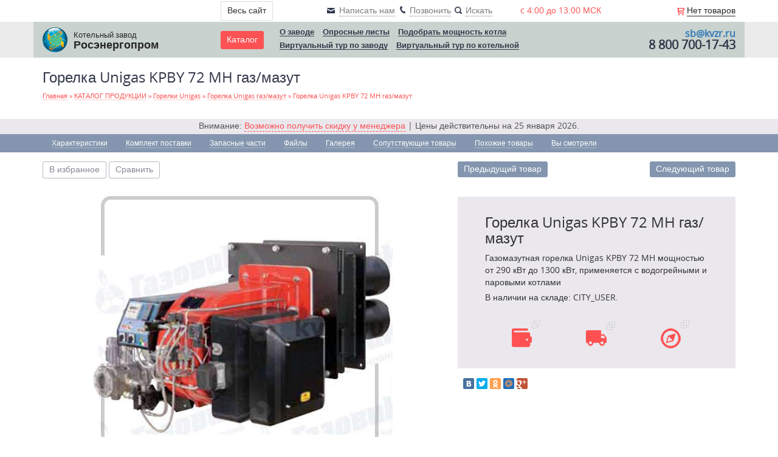

--- FILE ---
content_type: text/html; charset=UTF-8
request_url: https://www.kotel-zavod-kvzr.ru/oil-gas-burner-unigas-kpby-72mh.html
body_size: 32682
content:
<!DOCTYPE html>
<html lang='ru'>
<head>
<base href='https://www.kotel-zavod-kvzr.ru' />
<title>Горелка Unigas KPBY 72 MH газ/мазут</title>
<meta name='viewport' content='width=device-width, height=device-height, initial-scale=1.0'/>
<meta http-equiv="X-UA-Compatible" content="IE=Edge"/>
<meta charset='utf-8'>

<meta name='description' content='Горелка Unigas KPBY 72 MH газ/мазут' />
<meta name='keywords' content='горелка,unigas,kpby,72mh.газ.мазут' />
<meta name='HandheldFriendly' content='True'/>
<link type='text/css' rel='stylesheet' href='/includes/minify/f=themes/engine/css/bootstrap/css/bootstrap.min.css,themes/engine/css/bootstrap/css/bootstrap-theme.min.css,themes/engine/css/lib/jquery-ui.min.css,themes/engine/css/lib/jquery.bxslider.css,themes/engine/css/lib/animate.css,themes/engine/css/lib/select2.custom.css,includes/jscripts/jgrowl/jquery.jgrowl.min.css,includes/jscripts/scrollbar_master/jquery.mCustomScrollbar.min.css,includes/jquery-ui-1.11.4.custom/jquery-ui.structure.min.css,includes/jquery-ui-1.11.4.custom/jquery-ui.theme.min.css,includes/jscripts/fancy/source/jquery.fancybox.css,includes/jscripts/fancyBox/source/jquery.fancybox.css,themes/engine/css/style.css' />
<link rel='shortcut icon' href='images/favicon.ico' type='image/x-icon' />
<link rel='icon' href='images/favicon.svg' type='image/svg+xml'>
</head>
<body>

<div class='nms_js_forms_fon'></div>
<header>
    <div class='top-line'>
        <div class='container'>
            <div class='row'>
                <div class='col-xs-4 col-md-3 login-block'>
                    <div class='city rbm_js_sity_open_dialog'>
                    </div>
                    <div class='login-form form'>
                        <input type='text' placeholder='Логин' class='input-text'>
                        <input type='text' placeholder='Пароль' class='input-text input-last-text'>
                        <label class='remember'><input type='checkbox' name='remember'>Запомнить меня</label>
                        <div class='btn-wrap'>
                            <span class='submit-btn'>Войти</span>
                        </div>
                    </div>
                </div>
                <div class='hidden-xs col-xs-4 col-sm-2'>
                    <button class='all-site'>Весь сайт</button>
                </div>
                <div class='col-xs-4 col-sm-3 col-md-4 col-lg-3 center rbm_js_search_form'>
                    <a href='javascript:void(0)' class='feedback'><span class='hidden-sm hidden-xs'>Написать нам</span></a>
                    <a href='javascript:void(0)' class='callback'><span class='hidden-sm hidden-xs'>Позвонить</span></a>
                    <a href='javascript:void(0)' class='header-search'><span class='hidden-sm hidden-xs'>Искать</span></a>
                </div>
                <div class='hidden-xs hidden-sm col-md-2'>
                    <span class='call-label'>c 4:00 до 13:00 МСК</span>
                </div>
                <div class='col-xs-4 col-sm-3 col-md-1 col-lg-2 cart-block text-right'>

                    <a href='cart.html' class='rbm_js_cart rbm_js_count_cart' title='Перейти в корзину заказов «Росэнергопром»'><span>Нет товаров</span></a>
					<!--
                    <a class='not-empty' href='javascript:void(0)' style='display: none'>У Вас 1 товар</a>
					-->
                </div>
            </div>
        </div>
    </div>

    <div class='header'>
        <div class='container'>
            <div class='row'>
                <div class='col-xs-3 col-sm-4 col-md-3 logo-block'>
                    <a href='https://www.kotel-zavod-kvzr.ru/' class='logo'>
                        <img  src='images/logo.png' title='Котельный завод «Росэнергопром»' alt='Котельный завод «Росэнергопром»'>
                        <span class='hidden-xs'>Котельный завод</span>
                        <span class='hidden-xs'>Росэнергопром</span>
                    </a>
                </div>
                    <div class='col-xs-3 col-sm-2 col-md-1 site-map'>
                        <a href='http://kvzr.ru/catalog.html' class='btn-red'>Каталог</a>
                    </div>

                <div class='hidden-xs col-sm-4 col-md-6 links'>
									<div class='menu-line'>
								
	<a title='О Котельном заводе «РЭП»' href='boiler-plant.html'>О заводе</a>

	<a title='Опросные листы на оборудование' href='questionnaires.html'>Опросные листы</a>

	<a title='Подобрать мощность котла' href='podbor-kotla.html'>Подобрать мощность котла</a>

									</div>
									<div class='hidden-sm menu-line'>
										<a title='Виртуальный тур по заводу' href='virtualnyy-tur-na-nash-zavod.html'>Виртуальный тур по заводу</a>
										<a title='Виртуальный тур по котельной' href='virtualnyy-tur-po-kotelnoy.html'>Виртуальный тур по котельной</a>
									</div>


                </div>
                <div class='col-xs-6 col-sm-2 text-right call'>

										<span class='call-title'>
										 <a href='mailto:sb@kvzr.ru'>sb@kvzr.ru</a>
										</span>
										<a title='Позвоние нам' href='tel:88007001743' class='hidden-md hidden-lg call-phone'>8 800 700-17-43</a>


                    <span class='call-phone callback hidden-sm hidden-xs'>8 800 700-17-43</span>


                    <div class='email hidden-sm hidden-xs'>
			<!--		  <a href='mailto:sb@kvzr.ru'>sb@kvzr.ru</a> -->
					</div>
                </div>
            </div>
			<div class='clearfix'></div>
        </div>
        <div class='all-site-wrapper container'>
            <div class='row'>
                <div class='col-lg-3 col-md-3 col-sm-3 col-xs-12 rbm_js_col_menu'>
                    <ul>
		 <li><a href='boiler-plant.html' title='О Котельном заводе «РЭП»' >О заводе</a></li>
		 <li><a href='news.html' title='Новости' >Новости</a></li>
		 <li><a href='virtualnyy-tur-na-nash-zavod.html' title='Виртуальный тур нашего завода' >Виртуальный тур на наш завод</a></li>
		 <li><a href='virtualnyy-tur-po-kotelnoy.html' title='Виртуальный тур по котельной' >Виртуальный тур по котельной</a></li>
		 <li><a href='patents.html' title='Патенты' >Патенты</a></li>
		 <li><a href='certificates.html' title='Сертификаты' >Сертификаты</a></li>
		 <li><a href='we-are-certified-welding-technology.html' title='НАКС технология сварки' >НАКС технология сварки</a></li>
		 <li><a href='letter-of-thanks.html' title='Благодарственные письма' >Благодарственные письма</a></li>
		 <li><a href='awards.html' title='Награды завода' >Награды</a></li>
		 <li><a href='questionnaires.html' title='Опросные листы на оборудование' >Опросные листы</a></li>
		 <li><a href='production-photo.html' title='Производство. Фото' >Производство. Фото</a></li>
		 <li><a href='shipment.html' title='Отгрузки' >Отгрузки</a></li>
		 <li><a href='catalog.html' title='Каталог продукции' >КАТАЛОГ ПРОДУКЦИИ</a></li>
		 <li class='rbm_css_tab'><a href='boilers-kvt.html' title='Промышленные котлы' >Промышленные котлы</a><span class='rbm_js_btn_menu_show' data-id='1141'>&#8594;</span></li>
		 <li class='rbm_css_tab'><a href='hot-water-boilers.html' title='Водогрейные котлы' >Водогрейные котлы</a><span class='rbm_js_btn_menu_show' data-id='39'>&#8594;</span></li>
		 <li class='rbm_css_tab'><a href='steam-boilers.html' title='Паровые котлы' >Паровые котлы</a><span class='rbm_js_btn_menu_show' data-id='61'>&#8594;</span></li>
		 <li class='rbm_css_tab'><a href='modular-boilers.html' title='Модульные котельные' >Модульные котельные</a><span class='rbm_js_btn_menu_show' data-id='72'>&#8594;</span></li>
		 <li class='rbm_css_tab'><a href='furnace.html' title='Топки' >Топки</a><span class='rbm_js_btn_menu_show' data-id='67'>&#8594;</span></li>
		 <li class='rbm_css_tab'><a href='cyclon.html' title='Циклоны' >Циклоны</a><span class='rbm_js_btn_menu_show' data-id='79'>&#8594;</span></li>
		 <li class='rbm_css_tab'><a href='fuel-feed.html' title='Топливоподача и шлакоудаление' >Топливоподача и шлакоудаление</a><span class='rbm_js_btn_menu_show' data-id='89'>&#8594;</span></li>
		 <li class='rbm_css_tab'><a href='ash-removal.html' title='Транспортеры' >Транспортеры</a><span class='rbm_js_btn_menu_show' data-id='95'>&#8594;</span></li>
		 <li class='rbm_css_tab'><a href='skip-hoists.html' title='Скиповые подъемники' >Скиповые подъемники</a><span class='rbm_js_btn_menu_show' data-id='1767'>&#8594;</span></li>
		 <li class='rbm_css_tab'><a href='gridiron.html' title='Колосники чугунные' >Колосники чугунные</a></li>
		 <li class='rbm_css_tab'><a href='exhaust-fans.html' title='Дымососы и вентиляторы' >Дымососы и вентиляторы</a></li>
		 <li class='rbm_css_tab'><a href='pumps.html' title='Насосы' >Насосы</a></li>
		 <li class='rbm_css_tab'><a href='heat-exchangers.html' title='Теплообменники' >Теплообменники</a><span class='rbm_js_btn_menu_show' data-id='106'>&#8594;</span></li>
		 <li class='rbm_css_tab'><a href='water-conditioning.html' title='Водоподготовка' >Водоподготовка</a><span class='rbm_js_btn_menu_show' data-id='102'>&#8594;</span></li>
		 <li class='rbm_css_tab'><a href='chimneys.html' title='Дымовые трубы' >Дымовые трубы</a><span class='rbm_js_btn_menu_show' data-id='98'>&#8594;</span></li>
		 <li class='rbm_css_tab'><a href='automatic-boiler.html' title='Котловая автоматика' >Котловая автоматика</a></li>
		 <li class='rbm_css_tab'><a href='boiler-bratsk.html' title='Запасные части котлов' >Запасные части котлов</a></li>
		 <li class='rbm_css_tab'><a href='accessories.html' title='Комплектующие' >Комплектующие</a></li>
		 <li class='rbm_css_tab'><a href='tube-boiler-system.html' title='Трубные системы котлов' >Трубные системы котлов</a><span class='rbm_js_btn_menu_show' data-id='901'>&#8594;</span></li>
		 <li class='rbm_css_tab'><a href='services.html' title='Услуги' >Услуги</a></li>
		 <li class='rbm_css_tab'><a href='burners-unigas.html' title='Горелки Unigas'  class='activeLink'>Горелки Unigas</a></li>
		 <li class='rbm_css_tab'><a href='electrodes.html' title='Электроды' >Электроды</a></li>
		 <li class='rbm_css_tab'><a href='water-treatment-construction.html' title='Очистные сооружения' >Очистные сооружения</a></li>
		 <li><a href='contacts.html' title='КОНТАКТЫ' >Контакты</a></li>
		 <li><a href='prices.html' title='Цены (прайс-листы) на продукцию Котельного завода «РЭП»' >Цены (прайс-листы)</a></li>
		 <li><a href='articles.html' title='Статьи о котлах и котельном оборудовании' >Статьи о котлах</a></li>
		 <li><a href='cart.html' title='Корзина' >Корзина</a></li>
		 <li><a href='contact.html' title='Обратная связь' >Обратная связь</a></li>
		 <li><a href='glossary.html' title='Словарь терминов' >Словарь терминов</a></li>
		 <li><a href='podbor-kotla.html' title='Подобрать мощность котла' >Подобрать мощность котла</a></li>
		 <li><a href='leasing.html' title='Котельные в лизинг' >Купить котельные в лизинг</a></li>
		 <li><a href='video-kotlov.html' title='Видео о котлах' >Видео о котлах</a></li>
		 <li><a href='special-assessment-working-conditions.html' title='Специальная оценка условий труда' >Специальная оценка условий труда</a></li>
		 <li><a href='buy-our-products.html' title='Купить нашу продукцию' >Купить нашу продукцию</a></li>
		 <li><a href='faq.html' title='Вопросы и ответы' >Вопросы и ответы</a></li>
                    </ul>
                </div>
                <div class='col-lg-3 col-md-3 col-sm-3 hidden-xs rbm_js_col_menu'>
                    <ul>
		 <li><a href='gas-burners-unigas.html' title='Горелка газовая Unigas' >Горелка газовая Unigas</a></li>
		 <li><a href='burner-diesel-unigas.html' title='Горелка дизельная Unigas' >Горелка дизельная Unigas</a></li>
		 <li><a href='oil-fired-burner-unigas.html' title='Горелка мазутная Unigas' >Горелка мазутная Unigas</a></li>
		 <li><a href='unigas-burner-gas-diesel.html' title='Горелка Unigas газ/дизель' >Горелка Unigas газ/дизель</a></li>
		 <li><a href='unigas-burner-gas-fuel-oil.html' title='Горелка Unigas газ/мазут'  class='activeLink'>Горелка Unigas газ/мазут</a></li>
                    </ul>
                </div>
                <div class='col-lg-3 col-md-3 col-sm-3 hidden-xs rbm_js_col_menu'>
                    <ul>
		 <li><a href='oil-gas-burner-unigas-kpby-70mh.html' title='Горелка Unigas KPBY 70 MH газ/мазут' >Горелка Unigas KPBY 70 MH газ/мазут</a></li>
		 <li><a href='oil-gas-burner-unigas-kpby-72mh.html' title='Горелка Unigas KPBY 72 MH газ/мазут'  class='activeLink'>Горелка Unigas KPBY 72 MH газ/мазут</a></li>
		 <li><a href='oil-gas-burner-unigas-kpby-73mh.html' title='Горелка Unigas KPBY 73 MH газ/мазут' >Горелка Unigas KPBY 73 MH газ/мазут</a></li>
		 <li><a href='oil-gas-burner-unigas-kpby-91mh.html' title='Горелка Unigas KPBY 91 MH газ/мазут' >Горелка Unigas KPBY 91 MH газ/мазут</a></li>
		 <li><a href='oil-gas-burner-unigas-kpby-93mh.html' title='Горелка Unigas KPBY 93 MH газ/мазут' >Горелка Unigas KPBY 93 MH газ/мазут</a></li>
		 <li><a href='oil-gas-burner-unigas-kpby-512mh.html' title='Горелка Unigas KPBY 512 MH газ/мазут' >Горелка Unigas KPBY 512 MH газ/мазут</a></li>
                    </ul>
                </div><div class='col-lg-3 col-md-3 col-sm-3 hidden-xs rbm_js_col_menu'></div><div class='col-lg-3 col-md-3 col-sm-3 hidden-xs rbm_js_col_menu'></div>
            </div>
        </div>
    </div>
</header>
<div class='header-height'></div>
<div class='page-wrapper'>
<div class='breadcrumbs'>
    <div class='container'>
        <div class='row'>
            <div class='col-lg-12 col-md-12 col-sm-12 col-xs-12'>
                <h1>Горелка Unigas KPBY 72 MH газ/мазут</h1>
            </div>
            <div class='col-lg-12 col-md-12 col-sm-12 col-xs-12 rbm_bread'>

                <div itemscope itemtype='http://schema.org/BreadcrumbList'>
			<span itemprop='itemListElement' itemscope itemtype='http://schema.org/ListItem'>
				<a class='rbm-breadcrumbItemLinkCart' itemprop='item' href='https://www.kotel-zavod-kvzr.ru/'>
					<span itemprop='name'>Главная</span>
				</a>
				<meta itemprop='position' content='1' />
			</span>
				 » <span itemprop='itemListElement' itemscope itemtype='http://schema.org/ListItem'>
						<a href='catalog.html' title='Каталог продукции' itemprop='item'><span itemprop='name'>КАТАЛОГ ПРОДУКЦИИ</span></a>
						<meta itemprop='position' content='2' />
					</span> » <span itemprop='itemListElement' itemscope itemtype='http://schema.org/ListItem'>
						<a href='burners-unigas.html' title='Горелки Unigas' itemprop='item'><span itemprop='name'>Горелки Unigas</span></a>
						<meta itemprop='position' content='3' />
					</span> » <span itemprop='itemListElement' itemscope itemtype='http://schema.org/ListItem'>
						<a href='unigas-burner-gas-fuel-oil.html' title='Горелка Unigas газ/мазут' itemprop='item'><span itemprop='name'>Горелка Unigas газ/мазут</span></a>
						<meta itemprop='position' content='4' />
					</span> » <span>Горелка Unigas KPBY 72 MH газ/мазут</span></div>


            </div>
        </div>
    </div>
</div>
<div class='discount'>
    <div class='container'>
        <div class='row'>

            <div class='col-lg-12 col-md-12 col-sm-12 col-xs-12'>
                Внимание: <span class='js-discount'>Возможно получить скидку у менеджера</span> | Цены действительны на 25&nbsp;января&nbsp;2026.
            </div>

        </div>
    </div>
</div>
<div class='submenu'>
    <div class='container'>
        <div class='row'>
            <div class='col-lg-12 col-md-12 col-sm-12 col-xs-12 rbm_js_scroll'>
                <ul>
                    <li><a href='oil-gas-burner-unigas-kpby-72mh.html#charakterystyka'>Характеристики</a></li>
                    <li><a href='oil-gas-burner-unigas-kpby-72mh.html#set1'>Комплект поставки</a></li>
                    <li><a href='oil-gas-burner-unigas-kpby-72mh.html#set2'>Запасные части</a></li>
                    <li><a href='oil-gas-burner-unigas-kpby-72mh.html#filelist'>Файлы</a></li>
                    <li><a href='oil-gas-burner-unigas-kpby-72mh.html#photogallery'>Галерея</a></li>
                    <li><a href='oil-gas-burner-unigas-kpby-72mh.html#set2'>Сопутствующие товары</a></li>
                    <li><a href='oil-gas-burner-unigas-kpby-72mh.html#set4'>Похожие товары</a></li>
                    <li><a href='oil-gas-burner-unigas-kpby-72mh.html#set5'>Вы смотрели</a></li>
                </ul>
            </div>
        </div>
    </div>
</div>

<div class='good js-good'>
    <div class='container'>
        <div class='row buttons'>
            <div class='col-lg-7 col-md-7 col-sm-6 col-xs-12'>

                <span class='to-favorite addfavorites' data-id='1593' title='Добавить в избранное'>В избранное</span>

                <span class='to-compare addtocompare' data-id='1593' title='Добавить к сравнению'>Сравнить</span>
            </div>
            <div class='col-lg-5 col-md-5 col-sm-6 col-xs-12'>
                <div class='nav-goods'>
                    <a class='prev-good' href='oil-gas-burner-unigas-kpby-70mh.html' title='Горелка Unigas KPBY 70 MH газ/мазут'>Предыдущий товар</a>
                    <a class='next-good' href='oil-gas-burner-unigas-kpby-73mh.html' title='Горелка Unigas KPBY 73 MH газ/мазут'>Следующий товар</a>
                </div>
            </div>
        </div>
        <div class='row'>
            <div class='col-lg-7 col-md-7 col-sm-12 col-xs-12'><div class='rbm_css_inner_img'>
    				<a href='images/cart/oil-gas-burner-unigas-kpby-72mh_1467185374.jpg' title='Горелка Unigas KPBY 72 MH газ/мазут' class='fancybox'>
    					<img src='/images/cart/oil-gas-burner-unigas-kpby-72mh_1467185374_t2.jpg' alt='Горелка Unigas KPBY 72 MH газ/мазут' title='Горелка Unigas KPBY 72 MH газ/мазут' />
    				</a>
    			</div>
            </div>
            <div class='col-lg-5 col-md-5 col-sm-12 col-xs-12'>
                <div class='buy-block'>
					<h3>Горелка Unigas KPBY 72 MH газ/мазут</h3>
					<div class='good-description'>
						Газомазутная горелка Unigas KPBY 72 MH  мощностью от 290 кВт до 1300 кВт, применяется с водогрейными и паровыми котлами 
					</div>
                    <div class='availability'>
                        В наличии на складе: CITY_USER.
                    </div>
<div class='files'>
</div>
          <div class='icons'>
						<div class='icon-item'>
							<span class='book'></span>
							<div class='icon-descr'>
								<div class='icon-title'>Удобно оплатьть</div>
								<div class='icon-text'>Мы работаем со многими платежными системами - удобно оплачивать котельное оборудование </div>
							</div>
						</div>
						<div class='icon-item'>
							<span class='car'></span>
							<div class='icon-descr'>
								<div class='icon-title'>Удобная доставка</div>
								<div class='icon-text'>Мы доставим нашу продукцию в любую точку РФ </div>
							</div>
						</div>
						<div class='icon-item'>
							<span class='compass'></span>
							<div class='icon-descr'>
								<div class='icon-title'>География поставки</div>
								<div class='icon-text'>Весь мир</div>
							</div>
						</div>
					</div>


                </div>
                <div class='socials'>
                    <noindex>
<script type='text/javascript' src='//yastatic.net/share/share.js' charset='utf-8'></script><div class='yashare-auto-init' data-yashareL10n='ru' data-yashareType='small' data-yashareQuickServices='vkontakte,facebook,twitter,odnoklassniki,moimir,gplus' data-yashareTheme='counter'></div>
                    </noindex>
                </div>
            </div>
        </div>
    </div>
</div>
<div class='good-table'>
    <div class='container'>
        <div class='row'>
            <div class='col-lg-12 col-md-12 col-sm-12 col-xs-12' id='charakterystyka'>
                <h2>Технические характеристики.</h2>
            </div>
        </div>
        <div class='row'>
            <div class='col-lg-6 col-md-6 col-sm-12 col-xs-12'>
                <table class='table table-hover'>
                    <tr>
                        <td>Тип</td>
                        <td>KPBY 72</td>
                    </tr>
                    <tr>
                        <td>Мощность min, кВт</td>
                        <td>290</td>
                    </tr>
                    <tr>
                        <td>Мощность max, кВт</td>
                        <td>1300</td>
                    </tr>
                    <tr>
                        <td>Двигатель вентилятора, кВт</td>
                        <td>2.2</td>
                    </tr>
                </table>
            </div>
            <div class='col-lg-6 col-md-6 col-sm-12 col-xs-12'>
                <table class='table table-hover'>
                    <tr>
                        <td>Двигатель насоса, кВт</td>
                        <td>0.75</td>
                    </tr>
                    <tr>
                        <td>Электрическое питание, V</td>
                        <td>230/400</td>
                    </tr>
                    <tr>
                        <td>Сопротивление для мазутного топлива, кВт</td>
                        <td>4.5</td>
                    </tr>
                </table>
            </div>
        </div>
    </div>
</div>
<div class='container'>
	
</div>
<div class='container'>
    <div class='row'>
        <div class='col-xs-12'>
				<div class='page-description'>
            <div class="text-block bordered">
<h3 style="text-align: justify;">Горелка Unigas KPBY 72 MH газ/мазут</h3>
<p style="text-align: justify;">Комбинированная горелка Unigas KPBY 72 MH газ/мазут серии TECNOPRESS-NOVANTA-CINQUECENTO KPBY мощностью от 290 кВт до 1300 кВт. Горелка Unigas KPBY 72 MH газ/мазут работает с применением сжатого воздуха или, в качестве альтернативы, пара для распыления жидкого топлива, характеристики которых они сохраняют.</p>
</div>
<div class="text-block bordered" style="text-align: justify;">Горелки Unigas KPBY 72 MH газ/мазут можно использовать в наиболее сложных случаях или в условиях, когда требуется использовать попеременно газ и очень тяжелые мазутные виды топлива. Горелку используют Unigas KPBY 72 MH газ/мазут в качестве управления электронной системой контроля и управления, благодаря чему эти горелки являются более точными и надежными при регулировке горения на нестандартных видах топлива. Горелка Unigas KPBY 72 MH газ/мазут оснащена всеми компонентами, которые характерны для классической комбинированной горелки и, кроме того, они поставляются с группой &laquo;насос - двигатель&raquo; низкого давления, которая устанавливается отдельно.</div>
<div class="text-block bordered" style="text-align: justify;">Комбинированная горелка Unigas KPBY 72 MH газ/мазут входит в комплектацию газовых водогрейных котлов <a title="КВа 0,8" href="boiler-fired-kva-093.html" target="_blank">КВа 0,8</a>, <a title="КВа 1,0" href="boiler-fired-kva-10.html" target="_blank">КВа 1,0</a>, <a title="КВа 1,1" href="boiler-fired-kva-128.html" target="_blank">КВа 1,1</a>.</div>
<div class="text-block bordered">
<h3 style="text-align: justify;">Купить горелку Unigas KPBY 72 MH газ/мазут</h3>
<p style="text-align: justify;">Для того что бы купить горелку Unigas KPBY 72 MH газ/мазут вы можете сделать заявку в отдел сбыта по телефону (38-52) 29-97-41 (42), либо оформить заявку <a title="Он-лайн заявка" href="contact.html" target="_blank">он-лайн</a>. Наши менеджеры дадут консультацию по подбору вспомогательного оборудования для выбранных вами моделей и рассчитают стоимость доставки до вашего региона и населенного пункта.</p>
</div>
						</div>
        </div>
    </div>
</div>
<div class='catalog-line'>
    <div class='container'>
        <div class='catalog-title set5'>Вы смотрели</div>
        <div class='row'>
            <div class='col-lg-2 col-md-3 col-sm-4 col-xs-12'>
<div class='card-item-wrapper small'>
    <div class='card-item'>
        <a href='oil-gas-burner-unigas-kpby-72mh.html' title='Горелка Unigas KPBY 72 MH газ/мазут' class='img-wrapper'>
            <img src='/images/cart/oil-gas-burner-unigas-kpby-72mh_1467185374_t1.jpg' alt='Горелка Unigas KPBY 72 MH газ/мазут' title='Горелка Unigas KPBY 72 MH газ/мазут' />
        </a>
        <a href='oil-gas-burner-unigas-kpby-72mh.html' title='Горелка Unigas KPBY 72 MH газ/мазут' class='card-title'>
            Горелка Unigas KPBY 72 MH газ/мазут
        </a>
    </div>
</div></div>
        </div>
    </div>
</div>
<div class='news '>
    <div class='container'>
        <div class='row'>
            <div class='col-lg-12 col-md-12 col-sm-12 col-xs-12'>
                <a href='articles.html' title='Каталог статей'><span class='block-title'>Статьи</span><span class='count'>185</span></a>
            </div>
        </div>
    </div>

	<div class='hidden-xs'>
		<div class='news_inner'>
			<!--<ul class='skew'>-->  <!--другой эффект -->
			<ul class='tilt'>
				<li>
					<div class='news_content'>
						<div class='news_title'>
							<a href='commissioning-of-the-boiler.html' title='Ввод котла в эксплуатацию'>Ввод котла в эксплуатацию</a><br>
						</div>
						<div class='news_anons'>
							Ввод котла в эксплуатацию. Порядок ввода, испытания, инструкции, ответственные, обучение персонала, документы.
						</div>
					</div>
				</li>
				<li>
					<div class='news_content'>
						<div class='news_title'>
							<a href='operation-of-the-hot-water-boiler.html' title='Эксплуатация водогрейного котла'>Эксплуатация водогрейного котла</a><br>
						</div>
						<div class='news_anons'>
							Эксплуатация водогрейного котла. Меры безопасности, растопка, работа, остановка, аварийная остановка, очистка, техническое обслуживание, срок службы котла
						</div>
					</div>
				</li>
				<li>
					<div class='news_content'>
						<div class='news_title'>
							<a href='steam-boiler-operation.html' title='Эксплуатация парового котла'>Эксплуатация парового котла</a><br>
						</div>
						<div class='news_anons'>
							Эксплуатация парового котла, правила, безопасность, пуск, останов, техническое обслуживание, требования к питательной воде
						</div>
					</div>
				</li>
				<li>
					<div class='news_content'>
						<div class='news_title'>
							<a href='hot-water-boiler.html' title='Монтаж водогрейного котла'>Монтаж водогрейного котла</a><br>
						</div>
						<div class='news_anons'>
							Монтаж водогрейного котла - правила, подбор вспомогательного оборудования, схема подключения, средства безопасности и автоматика
						</div>
					</div>
				</li>
				<li>
					<div class='news_content'>
						<div class='news_title'>
							<a href='steam-boiler.html' title='Паровой котел'>Паровой котел</a><br>
						</div>
						<div class='news_anons'>
							Информация о паровых котлах. Назначение, устройство, монтаж, схема подключения, описание автоматики. 
						</div>
					</div>
				</li>
				<li>
					<div class='news_content'>
						<div class='news_title'>
							<a href='boiler-plants.html' title='Котельные заводы'>Котельные заводы</a><br>
						</div>
						<div class='news_anons'>
							Котельные заводы России
						</div>
					</div>
				</li>
				<li>
					<div class='news_content'>
						<div class='news_title'>
							<a href='production-boilers-boiler-equipment.html' title='Производство котлов и котельного оборудования'>Производство котлов и котельного оборудования</a><br>
						</div>
						<div class='news_anons'>
							Производство котлов и котельного оборудования в России. Водогрейные котлы, котлы на дровах, модульные котельные, вспомогательное оборудование.
						</div>
					</div>
				</li>
				<li>
					<div class='news_content'>
						<div class='news_title'>
							<a href='boilers-boiler-installation.html' title='Котлы и котельные установки'>Котлы и котельные установки</a><br>
						</div>
						<div class='news_anons'>
							Котлы и котельные установки, виды котельных установок, конструкция котлов и назначение оборудования
						</div>
					</div>
				</li>
				<li>
					<div class='news_content'>
						<div class='news_title'>
							<a href='steam-gas-boiler.html' title='Паровой газовый котел'>Паровой газовый котел</a><br>
						</div>
						<div class='news_anons'>
							Паровые газовые котлы производства Котельный завод" РЭП". Производительность котлов 300, 500, 700, 1000 кг пара в час. Температура пара 115 - 170 °С. Подбор котлов, полная комплектация котельных.
						</div>
					</div>
				</li>
				<li>
					<div class='news_content'>
						<div class='news_title'>
							<a href='production-gas-boilers.html' title='Производство газовых котлов'>Производство газовых котлов</a><br>
						</div>
						<div class='news_anons'>
							Производство газовых котлов - Котельный завод "РЭП". Паровые котлы  до 1 тонны пара в час, водогрейные котлы мощностью до 4 МВт. Подбор оборудования, полная комплектация котельных.
						</div>
					</div>
				</li>
				<li>
					<div class='news_content'>
						<div class='news_title'>
							<a href='boilers-boiler-equipment-production.html' title='Изготовление котлов и котельного оборудования'>Изготовление котлов и котельного оборудования</a><br>
						</div>
						<div class='news_anons'>
							Изготовление котлов и котельного оборудования, каталог продукции, модели котлов, перечень оборудования
						</div>
					</div>
				</li>
				<li>
					<div class='news_content'>
						<div class='news_title'>
							<a href='industrial-boilers.html' title='Промышленные газовые котлы'>Промышленные газовые котлы</a><br>
						</div>
						<div class='news_anons'>
							Промышленные газовые котлы производства Котельный завод "РЭП". Паровые котлы  до 1 тонны пара в час, водогрейные котлы мощностью до 4 МВт. Подбор оборудования, полная комплектация котельных.
						</div>
					</div>
				</li>
				<li>
					<div class='news_content'>
						<div class='news_title'>
							<a href='industrial-boilers-wood.html' title='Промышленные котлы на дровах'>Промышленные котлы на дровах</a><br>
						</div>
						<div class='news_anons'>
							Промышленные котлы на дровах, мощность, конструкция и принцип работы, подбор котлов по площади, автоматика, схемы размещения. Каталог завода изготовителя. Цены на котлы.
						</div>
					</div>
				</li>
				<li>
					<div class='news_content'>
						<div class='news_title'>
							<a href='industrial-boilers-burner.html' title='Промышленные котлы с горелкой'>Промышленные котлы с горелкой</a><br>
						</div>
						<div class='news_anons'>
							Промышленные котлы с горелками мощностью до 4000 кВт. Паровые котлы, водогрейные котлы
						</div>
					</div>
				</li>
				<li>
					<div class='news_content'>
						<div class='news_title'>
							<a href='boiler-gas-industrial.html' title='Промышленный котел на газе'>Промышленный котел на газе</a><br>
						</div>
						<div class='news_anons'>
							Паровой промышленный котел на газе, виды, конструкция, комплектация, монтаж, описание.
						</div>
					</div>
				</li>
				<li>
					<div class='news_content'>
						<div class='news_title'>
							<a href='solid-fuel-boilers-cheap.html' title='Твердотопливные котлы дешево'>Твердотопливные котлы дешево</a><br>
						</div>
						<div class='news_anons'>
							Твердотопливные котлы, виды, модели, каталог завода. Топливо для котлов уголь, дрова.
						</div>
					</div>
				</li>
				<li>
					<div class='news_content'>
						<div class='news_title'>
							<a href='cheap-wood-boilers.html' title='Водогрейные котлы на дровах'>Дешевые котлы на дровах</a><br>
						</div>
						<div class='news_anons'>
							Котлы на дровах, каталог продукции завода, водогрейные и паровые модели, особенности конструкции
						</div>
					</div>
				</li>
				<li>
					<div class='news_content'>
						<div class='news_title'>
							<a href='boilers-boiler-equipment.html' title='Котлы и котельное оборудование'>Котлы и котельное оборудование</a><br>
						</div>
						<div class='news_anons'>
							Котлы паровые и водогрейные, основное и вспомогательное котельное оборудование, блочно модульные котельные
						</div>
					</div>
				</li>
				<li>
					<div class='news_content'>
						<div class='news_title'>
							<a href='gas-fired-boilers.html' title='Котлы на газовом топливе'>Котлы на газовом топливе</a><br>
						</div>
						<div class='news_anons'>
							Паровые и водогрейные котлы на газовом топливе, каталог продукции, устройство котлов
						</div>
					</div>
				</li>
				<li>
					<div class='news_content'>
						<div class='news_title'>
							<a href='boiler-guarantee.html' title='Котел с гарантией'>Котел с гарантией</a><br>
						</div>
						<div class='news_anons'>
							Условия гарантий на водогрейные и паровые котлы
						</div>
					</div>
				</li>
				<li>
					<div class='news_content'>
						<div class='news_title'>
							<a href='hot-water-gas-boiler.html' title='Водогрейный газовый котел'>Водогрейный газовый котел</a><br>
						</div>
						<div class='news_anons'>
							Водогрейный газовый котел, модели котлов, технические характеристики, устройство
						</div>
					</div>
				</li>
				<li>
					<div class='news_content'>
						<div class='news_title'>
							<a href='gas-boilers-boiler.html' title='Газовые котлы для котельных'>Газовые котлы для котельных</a><br>
						</div>
						<div class='news_anons'>
							Газовые котлы для котельных, каталог завода, виды котлов, преимущества
						</div>
					</div>
				</li>
				<li>
					<div class='news_content'>
						<div class='news_title'>
							<a href='gas-boiler-kv.html' title='Газовый котел КВ'>Газовый котел КВ</a><br>
						</div>
						<div class='news_anons'>
							Газовый котел КВ, мощность котлов, устройство котлов, принцип работы, преимущества газовых котлов, модели и комплектация котлов КВ
						</div>
					</div>
				</li>
				<li>
					<div class='news_content'>
						<div class='news_title'>
							<a href='cheap-wood-fired-boilers.html' title='Дровяные котлы'>Дешевые дровяные котлы</a><br>
						</div>
						<div class='news_anons'>
							Дровяные котлы для предприятий, низкие цены, котлы в наличии, широкий модельный ряд, особенности конструкции.
						</div>
					</div>
				</li>
				<li>
					<div class='news_content'>
						<div class='news_title'>
							<a href='cheap-boilers-solid-fuels.html' title='Дешевые котлы на твердом топливе'>Дешевые котлы на твердом топливе</a><br>
						</div>
						<div class='news_anons'>
							Дешевые котлы на твердом топливе, марки котлов, виды топок, устройство и принцип работы
						</div>
					</div>
				</li>
				<li>
					<div class='news_content'>
						<div class='news_title'>
							<a href='cheap-solid-fuel-boilers.html' title='Дешевые твердотопливные котлы'>Дешевые твердотопливные котлы</a><br>
						</div>
						<div class='news_anons'>
							Дешевые твердотопливные котлы, модельный ряд. Котлы на угле и дровах.
						</div>
					</div>
				</li>
				<li>
					<div class='news_content'>
						<div class='news_title'>
							<a href='cheap-boiler.html' title='Дешевый котел'>Дешевый котел</a><br>
						</div>
						<div class='news_anons'>
							Водогрейный дешевый котел, модели на угле и дровах, котлы КВр, КВм, КВа
						</div>
					</div>
				</li>
				<li>
					<div class='news_content'>
						<div class='news_title'>
							<a href='boiler-room-steam-boilers.html' title='Котельная с паровыми котлами'>Котельная с паровыми котлами</a><br>
						</div>
						<div class='news_anons'>
							Котельные с паровыми котлами КП, виды котлов, котлы серии КП, котлы серии Е, цены на котлы, описание котлов, применение.
						</div>
					</div>
				</li>
				<li>
					<div class='news_content'>
						<div class='news_title'>
							<a href='water-heaters-gas.html' title='Водогрейные котлы на газе'>Водогрейные котлы на газе</a><br>
						</div>
						<div class='news_anons'>
							Водогрейные котлы на газе, модельный ряд, преимущества, каталог продукции
						</div>
					</div>
				</li>
				<li>
					<div class='news_content'>
						<div class='news_title'>
							<a href='gas-boiler-hot-water.html' title='Газовый водогрейный котел'>Газовый водогрейный котел</a><br>
						</div>
						<div class='news_anons'>
							Газовые водогрейные котлы, модели, конструкция, фото
						</div>
					</div>
				</li>
			</ul>
		</div>

		<div class='scroll_panel'>
			<div class='scroll_panel_inner'>
				<span class='scroll_panel_drag ui-draggable'></span>
			</div>
		</div>
	</div>
	<div class='visible-xs kvzr_min_news'>
		<ul>
			<li><a href='commissioning-of-the-boiler.html' title='Ввод котла в эксплуатацию'>Ввод котла в эксплуатацию</a></li>
			<li><a href='operation-of-the-hot-water-boiler.html' title='Эксплуатация водогрейного котла'>Эксплуатация водогрейного котла</a></li>
			<li><a href='steam-boiler-operation.html' title='Эксплуатация парового котла'>Эксплуатация парового котла</a></li>
			<li><a href='hot-water-boiler.html' title='Монтаж водогрейного котла'>Монтаж водогрейного котла</a></li>
			<li><a href='steam-boiler.html' title='Паровой котел'>Паровой котел</a></li>
			<li><a href='boiler-plants.html' title='Котельные заводы'>Котельные заводы</a></li>
			<li><a href='production-boilers-boiler-equipment.html' title='Производство котлов и котельного оборудования'>Производство котлов и котельного оборудования</a></li>
			<li><a href='boilers-boiler-installation.html' title='Котлы и котельные установки'>Котлы и котельные установки</a></li>
			<li><a href='steam-gas-boiler.html' title='Паровой газовый котел'>Паровой газовый котел</a></li>
			<li><a href='production-gas-boilers.html' title='Производство газовых котлов'>Производство газовых котлов</a></li>
			<li><a href='boilers-boiler-equipment-production.html' title='Изготовление котлов и котельного оборудования'>Изготовление котлов и котельного оборудования</a></li>
			<li><a href='industrial-boilers.html' title='Промышленные газовые котлы'>Промышленные газовые котлы</a></li>
			<li><a href='industrial-boilers-wood.html' title='Промышленные котлы на дровах'>Промышленные котлы на дровах</a></li>
			<li><a href='industrial-boilers-burner.html' title='Промышленные котлы с горелкой'>Промышленные котлы с горелкой</a></li>
			<li><a href='boiler-gas-industrial.html' title='Промышленный котел на газе'>Промышленный котел на газе</a></li>
			<li><a href='solid-fuel-boilers-cheap.html' title='Твердотопливные котлы дешево'>Твердотопливные котлы дешево</a></li>
			<li><a href='cheap-wood-boilers.html' title='Водогрейные котлы на дровах'>Дешевые котлы на дровах</a></li>
			<li><a href='boilers-boiler-equipment.html' title='Котлы и котельное оборудование'>Котлы и котельное оборудование</a></li>
			<li><a href='gas-fired-boilers.html' title='Котлы на газовом топливе'>Котлы на газовом топливе</a></li>
			<li><a href='boiler-guarantee.html' title='Котел с гарантией'>Котел с гарантией</a></li>
			<li><a href='hot-water-gas-boiler.html' title='Водогрейный газовый котел'>Водогрейный газовый котел</a></li>
			<li><a href='gas-boilers-boiler.html' title='Газовые котлы для котельных'>Газовые котлы для котельных</a></li>
			<li><a href='gas-boiler-kv.html' title='Газовый котел КВ'>Газовый котел КВ</a></li>
			<li><a href='cheap-wood-fired-boilers.html' title='Дровяные котлы'>Дешевые дровяные котлы</a></li>
			<li><a href='cheap-boilers-solid-fuels.html' title='Дешевые котлы на твердом топливе'>Дешевые котлы на твердом топливе</a></li>
			<li><a href='cheap-solid-fuel-boilers.html' title='Дешевые твердотопливные котлы'>Дешевые твердотопливные котлы</a></li>
			<li><a href='cheap-boiler.html' title='Дешевый котел'>Дешевый котел</a></li>
			<li><a href='boiler-room-steam-boilers.html' title='Котельная с паровыми котлами'>Котельная с паровыми котлами</a></li>
			<li><a href='water-heaters-gas.html' title='Водогрейные котлы на газе'>Водогрейные котлы на газе</a></li>
			<li><a href='gas-boiler-hot-water.html' title='Газовый водогрейный котел'>Газовый водогрейный котел</a></li>
		</ul>
	</div>
</div>

</div>
<!--
<div class='container'>
	<div class='rbm_js_data_wrap_instagram'></div>
</div>
-->
<footer>
    <div class='container'>
        <div class='row'>
            <div class='col-lg-6 col-md-6 col-sm-12 col-xs-12'>
				<a href='favorites.html' title='Перейти в избранное' class='favorites'>Избранное <sup class='rbm_js_count_favorites'>0</sup></a>
				<a href='compare.html' title='Перейти к сравнению' class='compare'>Сравнение <sup class='rbm_js_count_compare'>0</sup></a>
			</div>
			<div class='col-lg-6 col-md-6 col-sm-12 col-xs-12'>
				<a href='javascript:void(0)' class='feedback'>Написать нам</a>
				<a href='javascript:void(0)' class='callback'>Позвонить</a>
            </div>
        </div>
        <div class='row'>



            <div class='col-lg-3 col-md-3 col-sm-3 col-xs-12'>
                <div class='footer-title'>Каталог</div>
                <div class='footer-content'>
                    <ul>
<li><a href='hot-water-boilers.html' title='Водогрейные котлы'>Водогрейные котлы</a></li>
<li><a href='steam-boilers.html' title='Паровые котлы'>Паровые котлы</a></li>
<li><a href='modular-boilers.html' title='Модульные котельные'>Модульные котельные</a></li>
<li><a href='furnace.html' title='Топки'>Топки</a></li>
<li><a href='cyclon.html' title='Циклоны'>Циклоны</a></li>
<li><a href='fuel-feed.html' title='Топливоподача и шлакоудаление'>Топливоподача и шлакоудаление</a></li>
<li><a href='ash-removal.html' title='Транспортеры'>Транспортеры</a></li>
<li><a href='skip-hoists.html' title='Скиповые подъемники'>Скиповые подъемники</a></li>
<li><a href='gridiron.html' title='Колосники чугунные'>Колосники чугунные</a></li>
<li><a href='exhaust-fans.html' title='Дымососы и вентиляторы'>Дымососы и вентиляторы</a></li>
<li><a href='pumps.html' title='Насосы'>Насосы</a></li>
                    </ul>
                </div>
            </div>
            <div class='col-lg-3 col-md-3 col-sm-3 col-xs-12'>
                <div class='footer-content footer-content-margin'>
                    <ul>

<li><a href='heat-exchangers.html' title='Теплообменники'>Теплообменники</a></li>
<li><a href='water-conditioning.html' title='Водоподготовка'>Водоподготовка</a></li>
<li><a href='chimneys.html' title='Дымовые трубы'>Дымовые трубы</a></li>
<li><a href='automatic-boiler.html' title='Котловая автоматика'>Котловая автоматика</a></li>
<li><a href='boiler-bratsk.html' title='Запасные части котлов'>Запасные части котлов</a></li>
<li><a href='accessories.html' title='Комплектующие'>Комплектующие</a></li>
<li><a href='tube-boiler-system.html' title='Трубные системы котлов'>Трубные системы котлов</a></li>
<li><a href='services.html' title='Услуги'>Услуги</a></li>
<li><a href='burners-unigas.html' title='Горелки Unigas'>Горелки Unigas</a></li>
<li><a href='electrodes.html' title='Электроды'>Электроды</a></li>
<li><a href='water-treatment-construction.html' title='Очистные сооружения'>Очистные сооружения</a></li>
					</ul>
                </div>
            </div>



            <div class='col-lg-3 col-md-3 col-sm-3 col-xs-12 '> <div class='footer-title'>Меню</div> <div class='footer-content'><ul>
		 <li><a href='boiler-plant.html' title='О Котельном заводе «РЭП»' >О заводе</a></li>
		 <li><a href='news.html' title='Новости' >Новости</a></li>
		 <li><a href='virtualnyy-tur-na-nash-zavod.html' title='Виртуальный тур нашего завода' >Виртуальный тур на наш завод</a></li>
		 <li><a href='virtualnyy-tur-po-kotelnoy.html' title='Виртуальный тур по котельной' >Виртуальный тур по котельной</a></li>
		 <li><a href='patents.html' title='Патенты' >Патенты</a></li>
		 <li><a href='certificates.html' title='Сертификаты' >Сертификаты</a></li>
		 <li><a href='we-are-certified-welding-technology.html' title='НАКС технология сварки' >НАКС технология сварки</a></li>
		 <li><a href='letter-of-thanks.html' title='Благодарственные письма' >Благодарственные письма</a></li>
		 <li><a href='awards.html' title='Награды завода' >Награды</a></li>
		 <li><a href='questionnaires.html' title='Опросные листы на оборудование' >Опросные листы</a></li>
		 <li><a href='production-photo.html' title='Производство. Фото' >Производство. Фото</a></li>
		 <li><a href='shipment.html' title='Отгрузки' >Отгрузки</a></li>
		 <li><a href='catalog.html' title='Каталог продукции' >КАТАЛОГ ПРОДУКЦИИ</a></li>
		 <li><a href='contacts.html' title='КОНТАКТЫ' >Контакты</a></li>
		 <li><a href='prices.html' title='Цены (прайс-листы) на продукцию Котельного завода «РЭП»' >Цены (прайс-листы)</a></li>
		 <li><a href='articles.html' title='Статьи о котлах и котельном оборудовании' >Статьи о котлах</a></li>
		 <li><a href='cart.html' title='Корзина' >Корзина</a></li>
		 <li><a href='contact.html' title='Обратная связь' >Обратная связь</a></li>
		 <li><a href='glossary.html' title='Словарь терминов' >Словарь терминов</a></li>
		 <li><a href='podbor-kotla.html' title='Подобрать мощность котла' >Подобрать мощность котла</a></li>
		 <li><a href='leasing.html' title='Котельные в лизинг' >Купить котельные в лизинг</a></li>
		 <li><a href='video-kotlov.html' title='Видео о котлах' >Видео о котлах</a></li>
		 <li><a href='special-assessment-working-conditions.html' title='Специальная оценка условий труда' >Специальная оценка условий труда</a></li>
		 <li><a href='buy-our-products.html' title='Купить нашу продукцию' >Купить нашу продукцию</a></li>
		 <li><a href='faq.html' title='Вопросы и ответы' >Вопросы и ответы</a></li></ul>
</div>
            </div>


            <div class='col-lg-3 col-md-3 col-sm-3 col-xs-12'>
                <div class='footer-title'>Мы находимся:</div>
                <div class='footer-content'>
                    Котельный завод «Росэнергопром»<br>
                    Телефоны: 8 800 700-17-43,<br>
                    8 3852 29-97-41, 29-97-42,<br>
					E-mail: <a href='mailto:sb@kvzr.ru'>sb@kvzr.ru</a>
                </div>

				<div class='kvzr_giv_wrap'>
					<div class='footer-title'>Поделиться</div>
					<div class='footer-content socials'>
                    <!--noindex-->
<script src='//yastatic.net/share/share.js'></script><div class='yashare-auto-init' data-yashareL10n='ru' data-yashareType='small' data-yashareQuickServices='vkontakte,odnoklassniki' data-yashareTheme='counter'></div>
					<!--/noindex-->
<div class='counters'><!-- begin of Top100 code --><script id='top100Counter' src='//counter.rambler.ru/top100.jcn?2760575'></script><noscript><a title='Рамблер Топ 100' style='border:0' href='http://top100.rambler.ru/navi/2760575/'><img title='Рамблер Топ 100' src='http://counter.rambler.ru/top100.cnt?2760575' alt='Рамблер Топ 100' style='border:0' /></a></noscript><!-- end of Top100 code --></div>
					</div>
				</div>
            </div>
			<div class='kvzr_rights col-lg-12 col-md-12 col-sm-12 col-xs-12'>
				<p>Права на тексты, фотографии, изображения и иные результаты интеллектуальной деятельности, расположенные на сайте kvzr.ru, подлежат правовой охране в соответствии с действующим законодательством РФ, Гражданским кодексом РФ (часть четвертая) от 18.12.2006 № 230-ФЗ.
Запрещено использование (воспроизведение, распространение, переработка и т.д.) любых материалов, размещенных на данном сайте, без письменного согласия правообладателя. Такое использование является незаконным и влечет ответственность, установленную действующим законодательством РФ.</p>
				<p>Обращаем ваше внимание на то, что данный интернет-сайт носит информационный характер и не является публичной офертой, определяемой положениями Статьи 437 (2) Гражданского кодекса Российской Федерации. Для получения подробной информации о наличии, стоимости, комплектации указанных товаров и (или) услуг, обращайтесь к менеджерам отдела сбыта с помощью специальной <a href='contact.html'>формы связи</a> или по телефону: 8 (3852) 29-97-41, 8 (3852) 29-97-42.</p>
			</div>
        </div>
    </div>
</footer>





<div class='callback-form form rbm_js_callback_form nms_js_forms rbm_js_form_call_back'>
    <div class='title'>Позвоните мне</div>
	<div class='close-form closeBtn closeBtn2'></div>

    <input type='text' placeholder='Имя' class='rbm_js_input_form input-text name' data-input_name='name'>
    <input type='text' placeholder='Телефон' class='rbm_js_input_form input-text phone' data-input_name='phone'>
		<input type='text' placeholder='Адрес эл. почты' class='rbm_js_input_form input-text email' data-input_name='email'>
	<input class='rbm_js_input_form hide hidden' data-input_name='mail' type='hidden'>
    <div class='btn-wrap'>
        <span class='submit-btn rbm_js_btn_send_msg' data-msg_name='call_back'>Жду звонка</span>
    </div>
		<div class='agreement'>Отправляя свои личные вы даёте согласие на их обработку согласно Федеральному закону №152-ФЗ «О персональных данных» от 27.07.2006 г.</div>
</div>




<div class='discount-form form nms_js_forms rbm_js_form_discount'>
<div class='close-form closeBtn closeBtn2'></div>
    <div class='title'>Хочу скидку</div>
    <input type='text' placeholder='Имя' class='input-text rbm_js_input_form' data-input_name='name'>
    <input type='text' placeholder='Телефон' class='input-text rbm_js_input_form' data-input_name='phone'>
    <input type='text' placeholder='Адрес эл. почты' class='rbm_js_input_form input-text email' data-input_name='email'>
	<input class='rbm_js_input_form hide hidden' data-input_name='mail' type='hidden'>
    <p class='comment'>Вы можете получить скидку на товар, чтобы узнать
        подробно, оставьте ваш номер телефона, и наш
        менеджер свяжется с вами в ближайшее время.</p>
    <div class='btn-wrap'>
        <span class='submit-btn rbm_js_btn_send_msg' data-msg_name='discount' data-parts_id='1593'>Жду звонка</span>
    </div>
				<div class='agreement'>Отправляя свои личные вы даёте согласие на их обработку согласно Федеральному закону №152-ФЗ «О персональных данных» от 27.07.2006 г.</div>
</div>



<div class='feedback-form form rbm_js_feedback_form nms_js_forms rbm_js_form_feedback_form_l'>
<div class='close-form closeBtn closeBtn2'></div>
    <div class='title'>Написать нам</div>

    <input type='text' placeholder='Имя' class='rbm_js_input_form input-text name' data-input_name='name'>
    <input type='text' placeholder='Адрес эл. почты' class='rbm_js_input_form input-text phone' data-input_name='phone'>


	<input class='rbm_js_input_form hide hidden' data-input_name='mail' type='hidden'>
    <div class='textarea-wrap'>
        <textarea class='msg rbm_js_input_form' data-input_name='msg'></textarea>
    </div>
    <div class='btn-wrap'>
        <span class='submit-btn rbm_js_btn_send_msg' data-msg_name='feedback_form_l'>Жду звонка</span>
    </div>
			<div class='agreement'>Отправляя свои личные вы даёте согласие на их обработку согласно Федеральному закону №152-ФЗ «О персональных данных» от 27.07.2006 г.</div>
</div>

<div class='to-cart-form form js-to-cart-form nms_js_forms'></div>
<div class='to-cart-form form js-one-click-form nms_js_forms'></div>
<div class='to-cart-form form js-set-click-form nms_js_forms'></div>

<div class='form search-form nms_js_forms'>
    <div class='search-top'>
        <span>Искать в</span>
        <input type='radio' name='where-search' id='search-all' checked class='rbm_js_search_radio' value='1'><label for='search-all'>Весь каталог</label>
        <input type='radio' name='where-search' id='search-cat' class='rbm_js_search_radio' value='2'><label for='search-cat'>Данная категория</label>
    </div>
    <span class='custom-input'>
        <input class='input__field rbm_js_search_string stext' id='input-32' type='text'>
        <label class='input__label' for='input-32'>
            <span class='input__label-content'>Введите то, что ищете</span>
        </label>
    </span>
    <div class='btn-wrap'>
        <span class='submit-btn rbm_js_search_btn' data-id='1593'>Искать</span>
    </div>
</div>
<div class='rbm_js_city_dialog' title='Выберите город' style='display:none;'>	<div class='row'>
				<div class='col-lg-12 rbm_geo'><div class='delivery-page-body'><div class='delivery-page-col'><h3>Алтайский край</h3><ul>
<li class='rbm_js_city_name' data-name='Алейск'>Алейск</li><li class='rbm_js_city_name' data-name='Алтайское'>Алтайское</li><li class='rbm_js_city_name' data-name='Баево'>Баево</li><li class='rbm_js_city_name' data-name='Барнаул'>Барнаул</li><li class='rbm_js_city_name' data-name='Белокуриха'>Белокуриха</li><li class='rbm_js_city_name' data-name='Бийск'>Бийск</li><li class='rbm_js_city_name' data-name='Благовещенка'>Благовещенка</li><li class='rbm_js_city_name' data-name='Волчиха'>Волчиха</li><li class='rbm_js_city_name' data-name='Горняк'>Горняк</li><li class='rbm_js_city_name' data-name='Заринск'>Заринск</li><li class='rbm_js_city_name' data-name='Змеиногорск'>Змеиногорск</li><li class='rbm_js_city_name' data-name='Калманка'>Калманка</li><li class='rbm_js_city_name' data-name='Камень-на-Оби'>Камень-на-Оби</li><li class='rbm_js_city_name' data-name='Кулунда'>Кулунда</li><li class='rbm_js_city_name' data-name='Михайловское'>Михайловское</li><li class='rbm_js_city_name' data-name='Новоалтайск'>Новоалтайск</li><li class='rbm_js_city_name' data-name='Павловск'>Павловск</li><li class='rbm_js_city_name' data-name='Поспелиха'>Поспелиха</li><li class='rbm_js_city_name' data-name='Ребриха'>Ребриха</li><li class='rbm_js_city_name' data-name='Рубцовск'>Рубцовск</li><li class='rbm_js_city_name' data-name='Славгород'>Славгород</li><li class='rbm_js_city_name' data-name='Тальменка'>Тальменка</li><li class='rbm_js_city_name' data-name='Троицкое'>Троицкое</li><li class='rbm_js_city_name' data-name='Шелаболиха'>Шелаболиха</li><li class='rbm_js_city_name' data-name='Шипуново'>Шипуново</li><li class='rbm_js_city_name' data-name='Яровое'>Яровое</li></ul>
</div><div class='delivery-page-col'><h3>Амурская область</h3><ul>
<li class='rbm_js_city_name' data-name='Белогорск'>Белогорск</li><li class='rbm_js_city_name' data-name='Благовещенск'>Благовещенск</li><li class='rbm_js_city_name' data-name='Екатеринославка'>Екатеринославка</li><li class='rbm_js_city_name' data-name='Завитинск'>Завитинск</li><li class='rbm_js_city_name' data-name='Зея'>Зея</li><li class='rbm_js_city_name' data-name='Ивановка'>Ивановка</li><li class='rbm_js_city_name' data-name='Константиновка'>Константиновка</li><li class='rbm_js_city_name' data-name='Магдагачи'>Магдагачи</li><li class='rbm_js_city_name' data-name='Новобурейский'>Новобурейский</li><li class='rbm_js_city_name' data-name='Новокиевский Увал'>Новокиевский Увал</li><li class='rbm_js_city_name' data-name='Поярково'>Поярково</li><li class='rbm_js_city_name' data-name='Прогресс'>Прогресс</li><li class='rbm_js_city_name' data-name='Райчихинск'>Райчихинск</li><li class='rbm_js_city_name' data-name='Ромны'>Ромны</li><li class='rbm_js_city_name' data-name='Свободный'>Свободный</li><li class='rbm_js_city_name' data-name='Серышево'>Серышево</li><li class='rbm_js_city_name' data-name='Сковородино'>Сковородино</li><li class='rbm_js_city_name' data-name='Тамбовка'>Тамбовка</li><li class='rbm_js_city_name' data-name='Тында'>Тында</li><li class='rbm_js_city_name' data-name='Шимановск'>Шимановск</li><li class='rbm_js_city_name' data-name='Экимчан'>Экимчан</li></ul>
</div><div class='delivery-page-col'><h3>Архангельская область</h3><ul>
<li class='rbm_js_city_name' data-name='Архангельск'>Архангельск</li><li class='rbm_js_city_name' data-name='Белушья Губа'>Белушья Губа</li><li class='rbm_js_city_name' data-name='Березник'>Березник</li><li class='rbm_js_city_name' data-name='Вельск'>Вельск</li><li class='rbm_js_city_name' data-name='Верхняя Тойма'>Верхняя Тойма</li><li class='rbm_js_city_name' data-name='Ильинско-Подомское'>Ильинско-Подомское</li><li class='rbm_js_city_name' data-name='Каргополь'>Каргополь</li><li class='rbm_js_city_name' data-name='Карпогоры'>Карпогоры</li><li class='rbm_js_city_name' data-name='Коноша'>Коноша</li><li class='rbm_js_city_name' data-name='Коряжма'>Коряжма</li><li class='rbm_js_city_name' data-name='Котлас'>Котлас</li><li class='rbm_js_city_name' data-name='Красноборск'>Красноборск</li><li class='rbm_js_city_name' data-name='Лешуконское'>Лешуконское</li><li class='rbm_js_city_name' data-name='Мезень'>Мезень</li><li class='rbm_js_city_name' data-name='Мирный'>Мирный</li><li class='rbm_js_city_name' data-name='Новодвинск'>Новодвинск</li><li class='rbm_js_city_name' data-name='Няндома'>Няндома</li><li class='rbm_js_city_name' data-name='Октябрьский'>Октябрьский</li><li class='rbm_js_city_name' data-name='Онега'>Онега</li><li class='rbm_js_city_name' data-name='Плесецк'>Плесецк</li><li class='rbm_js_city_name' data-name='Северодвинск'>Северодвинск</li><li class='rbm_js_city_name' data-name='Сольвычегодск'>Сольвычегодск</li><li class='rbm_js_city_name' data-name='Холмогоры'>Холмогоры</li><li class='rbm_js_city_name' data-name='Шенкурск'>Шенкурск</li><li class='rbm_js_city_name' data-name='Яренск'>Яренск</li></ul>
</div><div class='delivery-page-col'><h3>Астраханская область</h3><ul>
<li class='rbm_js_city_name' data-name='Астрахань'>Астрахань</li><li class='rbm_js_city_name' data-name='Ахтубинск'>Ахтубинск</li><li class='rbm_js_city_name' data-name='Володарский'>Володарский</li><li class='rbm_js_city_name' data-name='Енотаевка'>Енотаевка</li><li class='rbm_js_city_name' data-name='Икряное'>Икряное</li><li class='rbm_js_city_name' data-name='Камызяк'>Камызяк</li><li class='rbm_js_city_name' data-name='Красный Яр'>Красный Яр</li><li class='rbm_js_city_name' data-name='Лиман'>Лиман</li><li class='rbm_js_city_name' data-name='Нариманов'>Нариманов</li><li class='rbm_js_city_name' data-name='Началово'>Началово</li><li class='rbm_js_city_name' data-name='Харабали'>Харабали</li><li class='rbm_js_city_name' data-name='Черный Яр'>Черный Яр</li></ul>
</div><div class='delivery-page-col'><h3>Белгородская область</h3><ul>
<li class='rbm_js_city_name' data-name='Алексеевка'>Алексеевка</li><li class='rbm_js_city_name' data-name='Белгород'>Белгород</li><li class='rbm_js_city_name' data-name='Бирюч'>Бирюч</li><li class='rbm_js_city_name' data-name='Борисовка'>Борисовка</li><li class='rbm_js_city_name' data-name='Валуйки'>Валуйки</li><li class='rbm_js_city_name' data-name='Вейделевка'>Вейделевка</li><li class='rbm_js_city_name' data-name='Волоконовка'>Волоконовка</li><li class='rbm_js_city_name' data-name='Грайворон'>Грайворон</li><li class='rbm_js_city_name' data-name='Губкин'>Губкин</li><li class='rbm_js_city_name' data-name='Ивня'>Ивня</li><li class='rbm_js_city_name' data-name='Короча'>Короча</li><li class='rbm_js_city_name' data-name='Красная Яруга'>Красная Яруга</li><li class='rbm_js_city_name' data-name='Красное'>Красное</li><li class='rbm_js_city_name' data-name='Новый Оскол'>Новый Оскол</li><li class='rbm_js_city_name' data-name='Прохоровка'>Прохоровка</li><li class='rbm_js_city_name' data-name='Ракитное'>Ракитное</li><li class='rbm_js_city_name' data-name='Ровеньки'>Ровеньки</li><li class='rbm_js_city_name' data-name='Старый Оскол'>Старый Оскол</li><li class='rbm_js_city_name' data-name='Строитель'>Строитель</li><li class='rbm_js_city_name' data-name='Чернянка'>Чернянка</li><li class='rbm_js_city_name' data-name='Шебекино'>Шебекино</li></ul>
</div><div class='delivery-page-col'><h3>Брянская область</h3><ul>
<li class='rbm_js_city_name' data-name='Брянск'>Брянск</li><li class='rbm_js_city_name' data-name='Дятьково'>Дятьково</li><li class='rbm_js_city_name' data-name='Жуковка'>Жуковка</li><li class='rbm_js_city_name' data-name='Злынка'>Злынка</li><li class='rbm_js_city_name' data-name='Карачев'>Карачев</li><li class='rbm_js_city_name' data-name='Клетня'>Клетня</li><li class='rbm_js_city_name' data-name='Климово'>Климово</li><li class='rbm_js_city_name' data-name='Клинцы'>Клинцы</li><li class='rbm_js_city_name' data-name='Локоть'>Локоть</li><li class='rbm_js_city_name' data-name='Мглин'>Мглин</li><li class='rbm_js_city_name' data-name='Навля'>Навля</li><li class='rbm_js_city_name' data-name='Новозыбков'>Новозыбков</li><li class='rbm_js_city_name' data-name='Погар'>Погар</li><li class='rbm_js_city_name' data-name='Почеп'>Почеп</li><li class='rbm_js_city_name' data-name='Сельцо'>Сельцо</li><li class='rbm_js_city_name' data-name='Стародуб'>Стародуб</li><li class='rbm_js_city_name' data-name='Сураж'>Сураж</li><li class='rbm_js_city_name' data-name='Трубчевск'>Трубчевск</li><li class='rbm_js_city_name' data-name='Унеча'>Унеча</li><li class='rbm_js_city_name' data-name='Фокино'>Фокино</li></ul>
</div><div class='delivery-page-col'><h3>Владимирская область</h3><ul>
<li class='rbm_js_city_name' data-name='Александров'>Александров</li><li class='rbm_js_city_name' data-name='Владимир'>Владимир</li><li class='rbm_js_city_name' data-name='Вязники'>Вязники</li><li class='rbm_js_city_name' data-name='Гороховец'>Гороховец</li><li class='rbm_js_city_name' data-name='Гусь-Хрустальный'>Гусь-Хрустальный</li><li class='rbm_js_city_name' data-name='Камешково'>Камешково</li><li class='rbm_js_city_name' data-name='Карабаново'>Карабаново</li><li class='rbm_js_city_name' data-name='Киржач'>Киржач</li><li class='rbm_js_city_name' data-name='Ковров'>Ковров</li><li class='rbm_js_city_name' data-name='Кольчугино'>Кольчугино</li><li class='rbm_js_city_name' data-name='Лакинск'>Лакинск</li><li class='rbm_js_city_name' data-name='Меленки'>Меленки</li><li class='rbm_js_city_name' data-name='Муром'>Муром</li><li class='rbm_js_city_name' data-name='Петушки'>Петушки</li><li class='rbm_js_city_name' data-name='Покров'>Покров</li><li class='rbm_js_city_name' data-name='Радужный'>Радужный</li><li class='rbm_js_city_name' data-name='Собинка'>Собинка</li><li class='rbm_js_city_name' data-name='Судогда'>Судогда</li><li class='rbm_js_city_name' data-name='Суздаль'>Суздаль</li><li class='rbm_js_city_name' data-name='Юрьев-Польский'>Юрьев-Польский</li></ul>
</div><div class='delivery-page-col'><h3>Волгоградская область</h3><ul>
<li class='rbm_js_city_name' data-name='Волгоград'>Волгоград</li><li class='rbm_js_city_name' data-name='Волжский'>Волжский</li><li class='rbm_js_city_name' data-name='Городище'>Городище</li><li class='rbm_js_city_name' data-name='Даниловка'>Даниловка</li><li class='rbm_js_city_name' data-name='Дубовка'>Дубовка</li><li class='rbm_js_city_name' data-name='Елань'>Елань</li><li class='rbm_js_city_name' data-name='Жирновск'>Жирновск</li><li class='rbm_js_city_name' data-name='Калач-на-Дону'>Калач-на-Дону</li><li class='rbm_js_city_name' data-name='Камышин'>Камышин</li><li class='rbm_js_city_name' data-name='Котельниково'>Котельниково</li><li class='rbm_js_city_name' data-name='Краснослободск'>Краснослободск</li><li class='rbm_js_city_name' data-name='Ленинск'>Ленинск</li><li class='rbm_js_city_name' data-name='Михайловка'>Михайловка</li><li class='rbm_js_city_name' data-name='Николаевск'>Николаевск</li><li class='rbm_js_city_name' data-name='Новоаннинский'>Новоаннинский</li><li class='rbm_js_city_name' data-name='Палласовка'>Палласовка</li><li class='rbm_js_city_name' data-name='Петров Вал'>Петров Вал</li><li class='rbm_js_city_name' data-name='Средняя Ахтуба'>Средняя Ахтуба</li><li class='rbm_js_city_name' data-name='Суровикино'>Суровикино</li><li class='rbm_js_city_name' data-name='Урюпинск'>Урюпинск</li><li class='rbm_js_city_name' data-name='Фролово'>Фролово</li></ul>
</div><div class='delivery-page-col'><h3>Вологодская область</h3><ul>
<li class='rbm_js_city_name' data-name='Бабаево'>Бабаево</li><li class='rbm_js_city_name' data-name='Белозерск'>Белозерск</li><li class='rbm_js_city_name' data-name='Великий Устюг'>Великий Устюг</li><li class='rbm_js_city_name' data-name='Верховажье'>Верховажье</li><li class='rbm_js_city_name' data-name='Вожега'>Вожега</li><li class='rbm_js_city_name' data-name='Вологда'>Вологда</li><li class='rbm_js_city_name' data-name='Вытегра'>Вытегра</li><li class='rbm_js_city_name' data-name='Грязовец'>Грязовец</li><li class='rbm_js_city_name' data-name='Им Бабушкина'>Им Бабушкина</li><li class='rbm_js_city_name' data-name='Кадников'>Кадников</li><li class='rbm_js_city_name' data-name='Кадуй'>Кадуй</li><li class='rbm_js_city_name' data-name='Кириллов'>Кириллов</li><li class='rbm_js_city_name' data-name='Кичменгский Городок'>Кичменгский Городок</li><li class='rbm_js_city_name' data-name='Красавино'>Красавино</li><li class='rbm_js_city_name' data-name='Липин Бор'>Липин Бор</li><li class='rbm_js_city_name' data-name='Никольск'>Никольск</li><li class='rbm_js_city_name' data-name='Нюксеница'>Нюксеница</li><li class='rbm_js_city_name' data-name='Сокол'>Сокол</li><li class='rbm_js_city_name' data-name='Сямжа'>Сямжа</li><li class='rbm_js_city_name' data-name='Тарногский Городок'>Тарногский Городок</li><li class='rbm_js_city_name' data-name='Тотьма'>Тотьма</li><li class='rbm_js_city_name' data-name='Устье'>Устье</li><li class='rbm_js_city_name' data-name='Устюжна'>Устюжна</li><li class='rbm_js_city_name' data-name='Харовск'>Харовск</li><li class='rbm_js_city_name' data-name='Чагода'>Чагода</li><li class='rbm_js_city_name' data-name='Череповец'>Череповец</li><li class='rbm_js_city_name' data-name='Шексна'>Шексна</li><li class='rbm_js_city_name' data-name='Шуйское'>Шуйское</li></ul>
</div><div class='delivery-page-col'><h3>Воронежская область</h3><ul>
<li class='rbm_js_city_name' data-name='Анна'>Анна</li><li class='rbm_js_city_name' data-name='Бобров'>Бобров</li><li class='rbm_js_city_name' data-name='Богучар'>Богучар</li><li class='rbm_js_city_name' data-name='Борисоглебск'>Борисоглебск</li><li class='rbm_js_city_name' data-name='Бутурлиновка'>Бутурлиновка</li><li class='rbm_js_city_name' data-name='Верхний Мамон'>Верхний Мамон</li><li class='rbm_js_city_name' data-name='Верхняя Хава'>Верхняя Хава</li><li class='rbm_js_city_name' data-name='Воронеж'>Воронеж</li><li class='rbm_js_city_name' data-name='Грибановский'>Грибановский</li><li class='rbm_js_city_name' data-name='Калач'>Калач</li><li class='rbm_js_city_name' data-name='Каменка'>Каменка</li><li class='rbm_js_city_name' data-name='Кантемировка'>Кантемировка</li><li class='rbm_js_city_name' data-name='Лиски'>Лиски</li><li class='rbm_js_city_name' data-name='Новая Усмань'>Новая Усмань</li><li class='rbm_js_city_name' data-name='Нововоронеж'>Нововоронеж</li><li class='rbm_js_city_name' data-name='Новохоперск'>Новохоперск</li><li class='rbm_js_city_name' data-name='Острогожск'>Острогожск</li><li class='rbm_js_city_name' data-name='Павловск'>Павловск</li><li class='rbm_js_city_name' data-name='Панино'>Панино</li><li class='rbm_js_city_name' data-name='Петропавловка'>Петропавловка</li><li class='rbm_js_city_name' data-name='Поворино'>Поворино</li><li class='rbm_js_city_name' data-name='Подгоренский'>Подгоренский</li><li class='rbm_js_city_name' data-name='Рамонь'>Рамонь</li><li class='rbm_js_city_name' data-name='Репьевка'>Репьевка</li><li class='rbm_js_city_name' data-name='Россошь'>Россошь</li><li class='rbm_js_city_name' data-name='Семилуки'>Семилуки</li><li class='rbm_js_city_name' data-name='Таловая'>Таловая</li><li class='rbm_js_city_name' data-name='Хохольский'>Хохольский</li><li class='rbm_js_city_name' data-name='Эртиль'>Эртиль</li></ul>
</div><div class='delivery-page-col'><h3>Еврейская АО</h3><ul>
<li class='rbm_js_city_name' data-name='Амурзет'>Амурзет</li><li class='rbm_js_city_name' data-name='Биробиджан'>Биробиджан</li><li class='rbm_js_city_name' data-name='Ленинское'>Ленинское</li><li class='rbm_js_city_name' data-name='Облучье'>Облучье</li><li class='rbm_js_city_name' data-name='Птичник'>Птичник</li><li class='rbm_js_city_name' data-name='Смидович'>Смидович</li></ul>
</div><div class='delivery-page-col'><h3>Забайкальский край</h3><ul>
<li class='rbm_js_city_name' data-name='Агинское'>Агинское</li><li class='rbm_js_city_name' data-name='Акша'>Акша</li><li class='rbm_js_city_name' data-name='Александровский Завод'>Александровский Завод</li><li class='rbm_js_city_name' data-name='Балей'>Балей</li><li class='rbm_js_city_name' data-name='Борзя'>Борзя</li><li class='rbm_js_city_name' data-name='Верх-Усугли'>Верх-Усугли</li><li class='rbm_js_city_name' data-name='Газимурский Завод'>Газимурский Завод</li><li class='rbm_js_city_name' data-name='Забайкальск'>Забайкальск</li><li class='rbm_js_city_name' data-name='Калга'>Калга</li><li class='rbm_js_city_name' data-name='Карымское'>Карымское</li><li class='rbm_js_city_name' data-name='Краснокаменск'>Краснокаменск</li><li class='rbm_js_city_name' data-name='Красный Чикой'>Красный Чикой</li><li class='rbm_js_city_name' data-name='Кыра'>Кыра</li><li class='rbm_js_city_name' data-name='Кыра'>Кыра</li><li class='rbm_js_city_name' data-name='Могойтуй'>Могойтуй</li><li class='rbm_js_city_name' data-name='Могоча'>Могоча</li><li class='rbm_js_city_name' data-name='Нерчинск'>Нерчинск</li><li class='rbm_js_city_name' data-name='Нерчинский Завод'>Нерчинский Завод</li><li class='rbm_js_city_name' data-name='Нижний Цасучей'>Нижний Цасучей</li><li class='rbm_js_city_name' data-name='Оловянная'>Оловянная</li><li class='rbm_js_city_name' data-name='Петровск-Забайкальский'>Петровск-Забайкальский</li><li class='rbm_js_city_name' data-name='Приаргунск'>Приаргунск</li><li class='rbm_js_city_name' data-name='Сретенск'>Сретенск</li><li class='rbm_js_city_name' data-name='Тупик'>Тупик</li><li class='rbm_js_city_name' data-name='Улеты'>Улеты</li><li class='rbm_js_city_name' data-name='Хилок'>Хилок</li><li class='rbm_js_city_name' data-name='Чара'>Чара</li><li class='rbm_js_city_name' data-name='Чернышевск'>Чернышевск</li><li class='rbm_js_city_name' data-name='Чита'>Чита</li><li class='rbm_js_city_name' data-name='Шелопугино'>Шелопугино</li></ul>
</div><div class='delivery-page-col'><h3>Ивановская область</h3><ul>
<li class='rbm_js_city_name' data-name='Верхний Ландех'>Верхний Ландех</li><li class='rbm_js_city_name' data-name='Вичуга'>Вичуга</li><li class='rbm_js_city_name' data-name='Гаврилов Посад'>Гаврилов Посад</li><li class='rbm_js_city_name' data-name='Заволжск'>Заволжск</li><li class='rbm_js_city_name' data-name='Иваново'>Иваново</li><li class='rbm_js_city_name' data-name='Ильинское-Хованское'>Ильинское-Хованское</li><li class='rbm_js_city_name' data-name='Кинешма'>Кинешма</li><li class='rbm_js_city_name' data-name='Комсомольск'>Комсомольск</li><li class='rbm_js_city_name' data-name='Кохма'>Кохма</li><li class='rbm_js_city_name' data-name='Лежнево'>Лежнево</li><li class='rbm_js_city_name' data-name='Лух'>Лух</li><li class='rbm_js_city_name' data-name='Наволоки'>Наволоки</li><li class='rbm_js_city_name' data-name='Палех'>Палех</li><li class='rbm_js_city_name' data-name='Пестяки'>Пестяки</li><li class='rbm_js_city_name' data-name='Плес'>Плес</li><li class='rbm_js_city_name' data-name='Приволжск'>Приволжск</li><li class='rbm_js_city_name' data-name='Пучеж'>Пучеж</li><li class='rbm_js_city_name' data-name='Родники'>Родники</li><li class='rbm_js_city_name' data-name='Савино'>Савино</li><li class='rbm_js_city_name' data-name='Тейково'>Тейково</li><li class='rbm_js_city_name' data-name='Тейково'>Тейково</li><li class='rbm_js_city_name' data-name='Фурманов'>Фурманов</li><li class='rbm_js_city_name' data-name='Шуя'>Шуя</li><li class='rbm_js_city_name' data-name='Южа'>Южа</li><li class='rbm_js_city_name' data-name='Юрьевец'>Юрьевец</li></ul>
</div><div class='delivery-page-col'><h3>Иркутская область</h3><ul>
<li class='rbm_js_city_name' data-name='Алзамай'>Алзамай</li><li class='rbm_js_city_name' data-name='Ангарск'>Ангарск</li><li class='rbm_js_city_name' data-name='Байкальск'>Байкальск</li><li class='rbm_js_city_name' data-name='Балаганск'>Балаганск</li><li class='rbm_js_city_name' data-name='Бирюсинск'>Бирюсинск</li><li class='rbm_js_city_name' data-name='Бодайбо'>Бодайбо</li><li class='rbm_js_city_name' data-name='Братск'>Братск</li><li class='rbm_js_city_name' data-name='Вихоревка'>Вихоревка</li><li class='rbm_js_city_name' data-name='Еланцы'>Еланцы</li><li class='rbm_js_city_name' data-name='Железногорск-Илимский'>Железногорск-Илимский</li><li class='rbm_js_city_name' data-name='Жигалово'>Жигалово</li><li class='rbm_js_city_name' data-name='Залари'>Залари</li><li class='rbm_js_city_name' data-name='Зима'>Зима</li><li class='rbm_js_city_name' data-name='Иркутск'>Иркутск</li><li class='rbm_js_city_name' data-name='Качуг'>Качуг</li><li class='rbm_js_city_name' data-name='Киренск'>Киренск</li><li class='rbm_js_city_name' data-name='Куйтун'>Куйтун</li><li class='rbm_js_city_name' data-name='Нижнеудинск'>Нижнеудинск</li><li class='rbm_js_city_name' data-name='Саянск'>Саянск</li><li class='rbm_js_city_name' data-name='Свирск'>Свирск</li><li class='rbm_js_city_name' data-name='Слюдянка'>Слюдянка</li><li class='rbm_js_city_name' data-name='Тайшет'>Тайшет</li><li class='rbm_js_city_name' data-name='Тулун'>Тулун</li><li class='rbm_js_city_name' data-name='Усолье-Сибирское'>Усолье-Сибирское</li><li class='rbm_js_city_name' data-name='Усть-Илимск'>Усть-Илимск</li><li class='rbm_js_city_name' data-name='Усть-Кут'>Усть-Кут</li><li class='rbm_js_city_name' data-name='Усть-Уда'>Усть-Уда</li><li class='rbm_js_city_name' data-name='Черемхово'>Черемхово</li><li class='rbm_js_city_name' data-name='Чунский'>Чунский</li><li class='rbm_js_city_name' data-name='Шелехов'>Шелехов</li></ul>
</div><div class='delivery-page-col'><h3>Калининградская область</h3><ul>
<li class='rbm_js_city_name' data-name='Багратионовск'>Багратионовск</li><li class='rbm_js_city_name' data-name='Балтийск'>Балтийск</li><li class='rbm_js_city_name' data-name='Гвардейск'>Гвардейск</li><li class='rbm_js_city_name' data-name='Гурьевск'>Гурьевск</li><li class='rbm_js_city_name' data-name='Гусев'>Гусев</li><li class='rbm_js_city_name' data-name='Зеленоградск'>Зеленоградск</li><li class='rbm_js_city_name' data-name='Краснознаменск'>Краснознаменск</li><li class='rbm_js_city_name' data-name='Ладушкин'>Ладушкин</li><li class='rbm_js_city_name' data-name='Мамоново'>Мамоново</li><li class='rbm_js_city_name' data-name='Неман'>Неман</li><li class='rbm_js_city_name' data-name='Нестеров'>Нестеров</li><li class='rbm_js_city_name' data-name='Озерск'>Озерск</li><li class='rbm_js_city_name' data-name='Пионерский'>Пионерский</li><li class='rbm_js_city_name' data-name='Полесск'>Полесск</li><li class='rbm_js_city_name' data-name='Правдинск'>Правдинск</li><li class='rbm_js_city_name' data-name='Светлогорск'>Светлогорск</li><li class='rbm_js_city_name' data-name='Светлый'>Светлый</li><li class='rbm_js_city_name' data-name='Славск'>Славск</li><li class='rbm_js_city_name' data-name='Советск'>Советск</li><li class='rbm_js_city_name' data-name='Черняховск'>Черняховск</li></ul>
</div><div class='delivery-page-col'><h3>Калужская область</h3><ul>
<li class='rbm_js_city_name' data-name='Балабаново'>Балабаново</li><li class='rbm_js_city_name' data-name='Барятино'>Барятино</li><li class='rbm_js_city_name' data-name='Белоусово'>Белоусово</li><li class='rbm_js_city_name' data-name='Бетлица'>Бетлица</li><li class='rbm_js_city_name' data-name='Боровск'>Боровск</li><li class='rbm_js_city_name' data-name='Думиничи'>Думиничи</li><li class='rbm_js_city_name' data-name='Ермолино'>Ермолино</li><li class='rbm_js_city_name' data-name='Жиздра'>Жиздра</li><li class='rbm_js_city_name' data-name='Жуков'>Жуков</li><li class='rbm_js_city_name' data-name='Износки'>Износки</li><li class='rbm_js_city_name' data-name='Калуга'>Калуга</li><li class='rbm_js_city_name' data-name='Киров'>Киров</li><li class='rbm_js_city_name' data-name='Козельск'>Козельск</li><li class='rbm_js_city_name' data-name='Кондрово'>Кондрово</li><li class='rbm_js_city_name' data-name='Кондрово'>Кондрово</li><li class='rbm_js_city_name' data-name='Кремёнки'>Кремёнки</li><li class='rbm_js_city_name' data-name='Людиново'>Людиново</li><li class='rbm_js_city_name' data-name='Малоярославец'>Малоярославец</li><li class='rbm_js_city_name' data-name='Медынь'>Медынь</li><li class='rbm_js_city_name' data-name='Мещовск'>Мещовск</li><li class='rbm_js_city_name' data-name='Мосальск'>Мосальск</li><li class='rbm_js_city_name' data-name='Обнинск'>Обнинск</li><li class='rbm_js_city_name' data-name='Перемышль'>Перемышль</li><li class='rbm_js_city_name' data-name='Сосенский'>Сосенский</li><li class='rbm_js_city_name' data-name='Спас-Деменск'>Спас-Деменск</li><li class='rbm_js_city_name' data-name='Сухиничи'>Сухиничи</li><li class='rbm_js_city_name' data-name='Таруса'>Таруса</li><li class='rbm_js_city_name' data-name='Ферзиково'>Ферзиково</li><li class='rbm_js_city_name' data-name='Хвастовичи'>Хвастовичи</li><li class='rbm_js_city_name' data-name='Юхнов'>Юхнов</li></ul>
</div><div class='delivery-page-col'><h3>Камчатский край</h3><ul>
<li class='rbm_js_city_name' data-name='Елизово'>Елизово</li><li class='rbm_js_city_name' data-name='Мильково'>Мильково</li><li class='rbm_js_city_name' data-name='Никольское'>Никольское</li><li class='rbm_js_city_name' data-name='Петропавловск-Камчатский'>Петропавловск-Камчатский</li><li class='rbm_js_city_name' data-name='Соболево'>Соболево</li><li class='rbm_js_city_name' data-name='Усть-Большерецк'>Усть-Большерецк</li><li class='rbm_js_city_name' data-name='Усть-Камчатск'>Усть-Камчатск</li><li class='rbm_js_city_name' data-name='Эссо'>Эссо</li></ul>
</div><div class='delivery-page-col'><h3>Кемеровская область</h3><ul>
<li class='rbm_js_city_name' data-name='Анжеро-Судженск'>Анжеро-Судженск</li><li class='rbm_js_city_name' data-name='Белово'>Белово</li><li class='rbm_js_city_name' data-name='Березовский'>Березовский</li><li class='rbm_js_city_name' data-name='Верх-Чебула'>Верх-Чебула</li><li class='rbm_js_city_name' data-name='Гурьевск'>Гурьевск</li><li class='rbm_js_city_name' data-name='Ижморский'>Ижморский</li><li class='rbm_js_city_name' data-name='Калтан'>Калтан</li><li class='rbm_js_city_name' data-name='Кемерово'>Кемерово</li><li class='rbm_js_city_name' data-name='Киселевск'>Киселевск</li><li class='rbm_js_city_name' data-name='Крапивинский'>Крапивинский</li><li class='rbm_js_city_name' data-name='Краснобродский'>Краснобродский</li><li class='rbm_js_city_name' data-name='Ленинск-Кузнецкий'>Ленинск-Кузнецкий</li><li class='rbm_js_city_name' data-name='Мариинск'>Мариинск</li><li class='rbm_js_city_name' data-name='Междуреченск'>Междуреченск</li><li class='rbm_js_city_name' data-name='Мыски'>Мыски</li><li class='rbm_js_city_name' data-name='Новокузнецк'>Новокузнецк</li><li class='rbm_js_city_name' data-name='Осинники'>Осинники</li><li class='rbm_js_city_name' data-name='Полысаево'>Полысаево</li><li class='rbm_js_city_name' data-name='Прокопьевск'>Прокопьевск</li><li class='rbm_js_city_name' data-name='Промышленная'>Промышленная</li><li class='rbm_js_city_name' data-name='Салаир'>Салаир</li><li class='rbm_js_city_name' data-name='Тайга'>Тайга</li><li class='rbm_js_city_name' data-name='Таштагол'>Таштагол</li><li class='rbm_js_city_name' data-name='Тисуль'>Тисуль</li><li class='rbm_js_city_name' data-name='Топки'>Топки</li><li class='rbm_js_city_name' data-name='Тяжинский'>Тяжинский</li><li class='rbm_js_city_name' data-name='Юрга'>Юрга</li><li class='rbm_js_city_name' data-name='Яшкино'>Яшкино</li><li class='rbm_js_city_name' data-name='Яя'>Яя</li></ul>
</div><div class='delivery-page-col'><h3>Кировская область</h3><ul>
<li class='rbm_js_city_name' data-name='Белая Холуница'>Белая Холуница</li><li class='rbm_js_city_name' data-name='Верхошижемье'>Верхошижемье</li><li class='rbm_js_city_name' data-name='Вятские Поляны'>Вятские Поляны</li><li class='rbm_js_city_name' data-name='Даровской'>Даровской</li><li class='rbm_js_city_name' data-name='Зуевка'>Зуевка</li><li class='rbm_js_city_name' data-name='Кикнур'>Кикнур</li><li class='rbm_js_city_name' data-name='Кильмезь'>Кильмезь</li><li class='rbm_js_city_name' data-name='Киров'>Киров</li><li class='rbm_js_city_name' data-name='Кирово-Чепецк'>Кирово-Чепецк</li><li class='rbm_js_city_name' data-name='Кирс'>Кирс</li><li class='rbm_js_city_name' data-name='Котельнич'>Котельнич</li><li class='rbm_js_city_name' data-name='Кумены'>Кумены</li><li class='rbm_js_city_name' data-name='Ленинское'>Ленинское</li><li class='rbm_js_city_name' data-name='Луза'>Луза</li><li class='rbm_js_city_name' data-name='Малмыж'>Малмыж</li><li class='rbm_js_city_name' data-name='Мураши'>Мураши</li><li class='rbm_js_city_name' data-name='Нагорск'>Нагорск</li><li class='rbm_js_city_name' data-name='Нолинск'>Нолинск</li><li class='rbm_js_city_name' data-name='Омутнинск'>Омутнинск</li><li class='rbm_js_city_name' data-name='Оричи'>Оричи</li><li class='rbm_js_city_name' data-name='Орлов'>Орлов</li><li class='rbm_js_city_name' data-name='Свеча'>Свеча</li><li class='rbm_js_city_name' data-name='Слободской'>Слободской</li><li class='rbm_js_city_name' data-name='Советск'>Советск</li><li class='rbm_js_city_name' data-name='Сосновка'>Сосновка</li><li class='rbm_js_city_name' data-name='Уржум'>Уржум</li><li class='rbm_js_city_name' data-name='Фаленки'>Фаленки</li><li class='rbm_js_city_name' data-name='Юрья'>Юрья</li><li class='rbm_js_city_name' data-name='Яранск'>Яранск</li></ul>
</div><div class='delivery-page-col'><h3>Костромская область</h3><ul>
<li class='rbm_js_city_name' data-name='Антропово'>Антропово</li><li class='rbm_js_city_name' data-name='Боговарово'>Боговарово</li><li class='rbm_js_city_name' data-name='Буй'>Буй</li><li class='rbm_js_city_name' data-name='Волгореченск'>Волгореченск</li><li class='rbm_js_city_name' data-name='Вохма'>Вохма</li><li class='rbm_js_city_name' data-name='Галич'>Галич</li><li class='rbm_js_city_name' data-name='Георгиевское'>Георгиевское</li><li class='rbm_js_city_name' data-name='Кадый'>Кадый</li><li class='rbm_js_city_name' data-name='Кологрив'>Кологрив</li><li class='rbm_js_city_name' data-name='Кострома'>Кострома</li><li class='rbm_js_city_name' data-name='Красное на Волге'>Красное на Волге</li><li class='rbm_js_city_name' data-name='Макарьев'>Макарьев</li><li class='rbm_js_city_name' data-name='Мантурово'>Мантурово</li><li class='rbm_js_city_name' data-name='Нерехта'>Нерехта</li><li class='rbm_js_city_name' data-name='Нея'>Нея</li><li class='rbm_js_city_name' data-name='Островское'>Островское</li><li class='rbm_js_city_name' data-name='Павино'>Павино</li><li class='rbm_js_city_name' data-name='Парфеньево'>Парфеньево</li><li class='rbm_js_city_name' data-name='Поназырево'>Поназырево</li><li class='rbm_js_city_name' data-name='Пыщуг'>Пыщуг</li><li class='rbm_js_city_name' data-name='Солигалич'>Солигалич</li><li class='rbm_js_city_name' data-name='Судиславль'>Судиславль</li><li class='rbm_js_city_name' data-name='Сусаннино'>Сусаннино</li><li class='rbm_js_city_name' data-name='Чухлома'>Чухлома</li><li class='rbm_js_city_name' data-name='Шарья'>Шарья</li></ul>
</div><div class='delivery-page-col'><h3>Краснодарский край</h3><ul>
<li class='rbm_js_city_name' data-name='Абинск'>Абинск</li><li class='rbm_js_city_name' data-name='Анапа'>Анапа</li><li class='rbm_js_city_name' data-name='Апшеронск'>Апшеронск</li><li class='rbm_js_city_name' data-name='Белореченск'>Белореченск</li><li class='rbm_js_city_name' data-name='Геленджик'>Геленджик</li><li class='rbm_js_city_name' data-name='Горячий Ключ'>Горячий Ключ</li><li class='rbm_js_city_name' data-name='Гулькевичи'>Гулькевичи</li><li class='rbm_js_city_name' data-name='Динская'>Динская</li><li class='rbm_js_city_name' data-name='Ейск'>Ейск</li><li class='rbm_js_city_name' data-name='Каневская'>Каневская</li><li class='rbm_js_city_name' data-name='Кореновск'>Кореновск</li><li class='rbm_js_city_name' data-name='Краснодар'>Краснодар</li><li class='rbm_js_city_name' data-name='Крымск'>Крымск</li><li class='rbm_js_city_name' data-name='Курганинск'>Курганинск</li><li class='rbm_js_city_name' data-name='Кущевская'>Кущевская</li><li class='rbm_js_city_name' data-name='Лабинск'>Лабинск</li><li class='rbm_js_city_name' data-name='Ленинградская'>Ленинградская</li><li class='rbm_js_city_name' data-name='Новокубанск'>Новокубанск</li><li class='rbm_js_city_name' data-name='Новороссийск'>Новороссийск</li><li class='rbm_js_city_name' data-name='Павловская'>Павловская</li><li class='rbm_js_city_name' data-name='Полтавская'>Полтавская</li><li class='rbm_js_city_name' data-name='Приморско-Ахтарск'>Приморско-Ахтарск</li><li class='rbm_js_city_name' data-name='Славянск-на-Кубани'>Славянск-на-Кубани</li><li class='rbm_js_city_name' data-name='Сочи'>Сочи</li><li class='rbm_js_city_name' data-name='Староминская'>Староминская</li><li class='rbm_js_city_name' data-name='Темрюк'>Темрюк</li><li class='rbm_js_city_name' data-name='Тимашевск'>Тимашевск</li><li class='rbm_js_city_name' data-name='Тихорецк'>Тихорецк</li><li class='rbm_js_city_name' data-name='Туапсе'>Туапсе</li><li class='rbm_js_city_name' data-name='Усть-Лабинск'>Усть-Лабинск</li><li class='rbm_js_city_name' data-name='Хадыженск'>Хадыженск</li></ul>
</div><div class='delivery-page-col'><h3>Красноярский край</h3><ul>
<li class='rbm_js_city_name' data-name='Абан'>Абан</li><li class='rbm_js_city_name' data-name='Агинское'>Агинское</li><li class='rbm_js_city_name' data-name='Ачинск'>Ачинск</li><li class='rbm_js_city_name' data-name='Березовка'>Березовка</li><li class='rbm_js_city_name' data-name='Боготол'>Боготол</li><li class='rbm_js_city_name' data-name='Богучаны'>Богучаны</li><li class='rbm_js_city_name' data-name='Большая Мурта'>Большая Мурта</li><li class='rbm_js_city_name' data-name='Бородино'>Бородино</li><li class='rbm_js_city_name' data-name='Дзержинское'>Дзержинское</li><li class='rbm_js_city_name' data-name='Дивногорск'>Дивногорск</li><li class='rbm_js_city_name' data-name='Емельяново'>Емельяново</li><li class='rbm_js_city_name' data-name='Енисейск'>Енисейск</li><li class='rbm_js_city_name' data-name='Ермаковское'>Ермаковское</li><li class='rbm_js_city_name' data-name='Заозерный'>Заозерный</li><li class='rbm_js_city_name' data-name='Иланский'>Иланский</li><li class='rbm_js_city_name' data-name='Канск'>Канск</li><li class='rbm_js_city_name' data-name='Каратузское'>Каратузское</li><li class='rbm_js_city_name' data-name='Кодинск'>Кодинск</li><li class='rbm_js_city_name' data-name='Козулька'>Козулька</li><li class='rbm_js_city_name' data-name='Красноярск'>Красноярск</li><li class='rbm_js_city_name' data-name='Курагино'>Курагино</li><li class='rbm_js_city_name' data-name='Лесосибирск'>Лесосибирск</li><li class='rbm_js_city_name' data-name='Назарово'>Назарово</li><li class='rbm_js_city_name' data-name='Нижний Ингаш'>Нижний Ингаш</li><li class='rbm_js_city_name' data-name='Норильск'>Норильск</li><li class='rbm_js_city_name' data-name='Сосновоборск'>Сосновоборск</li><li class='rbm_js_city_name' data-name='Тасеево'>Тасеево</li><li class='rbm_js_city_name' data-name='Ужур'>Ужур</li><li class='rbm_js_city_name' data-name='Уяр'>Уяр</li><li class='rbm_js_city_name' data-name='Шарыпово'>Шарыпово</li><li class='rbm_js_city_name' data-name='Шушенское'>Шушенское</li></ul>
</div><div class='delivery-page-col'><h3>Курганская область</h3><ul>
<li class='rbm_js_city_name' data-name='Альменево'>Альменево</li><li class='rbm_js_city_name' data-name='Белозерское'>Белозерское</li><li class='rbm_js_city_name' data-name='Варгаши'>Варгаши</li><li class='rbm_js_city_name' data-name='Глядянское'>Глядянское</li><li class='rbm_js_city_name' data-name='Далматово'>Далматово</li><li class='rbm_js_city_name' data-name='Звериноголовское'>Звериноголовское</li><li class='rbm_js_city_name' data-name='Каргаполье'>Каргаполье</li><li class='rbm_js_city_name' data-name='Катайск'>Катайск</li><li class='rbm_js_city_name' data-name='Кетово'>Кетово</li><li class='rbm_js_city_name' data-name='Курган'>Курган</li><li class='rbm_js_city_name' data-name='Куртамыш'>Куртамыш</li><li class='rbm_js_city_name' data-name='Лебяжье'>Лебяжье</li><li class='rbm_js_city_name' data-name='Макушино'>Макушино</li><li class='rbm_js_city_name' data-name='Мишкино'>Мишкино</li><li class='rbm_js_city_name' data-name='Мокроусово'>Мокроусово</li><li class='rbm_js_city_name' data-name='Петухово'>Петухово</li><li class='rbm_js_city_name' data-name='Половинное'>Половинное</li><li class='rbm_js_city_name' data-name='Сафакулево'>Сафакулево</li><li class='rbm_js_city_name' data-name='Целинное'>Целинное</li><li class='rbm_js_city_name' data-name='Частоозерье'>Частоозерье</li><li class='rbm_js_city_name' data-name='Шадринск'>Шадринск</li><li class='rbm_js_city_name' data-name='Шатрово'>Шатрово</li><li class='rbm_js_city_name' data-name='Шумиха'>Шумиха</li><li class='rbm_js_city_name' data-name='Щучье'>Щучье</li><li class='rbm_js_city_name' data-name='Юргамыш'>Юргамыш</li></ul>
</div><div class='delivery-page-col'><h3>Курская область</h3><ul>
<li class='rbm_js_city_name' data-name='Белая'>Белая</li><li class='rbm_js_city_name' data-name='Большое Солдатское'>Большое Солдатское</li><li class='rbm_js_city_name' data-name='Глушково'>Глушково</li><li class='rbm_js_city_name' data-name='Горшечное'>Горшечное</li><li class='rbm_js_city_name' data-name='Дмитриев-Льговский'>Дмитриев-Льговский</li><li class='rbm_js_city_name' data-name='Железногорск'>Железногорск</li><li class='rbm_js_city_name' data-name='Касторное'>Касторное</li><li class='rbm_js_city_name' data-name='Конышевка'>Конышевка</li><li class='rbm_js_city_name' data-name='Коренево'>Коренево</li><li class='rbm_js_city_name' data-name='Курск'>Курск</li><li class='rbm_js_city_name' data-name='Курчатов'>Курчатов</li><li class='rbm_js_city_name' data-name='Кшенский'>Кшенский</li><li class='rbm_js_city_name' data-name='Льгов'>Льгов</li><li class='rbm_js_city_name' data-name='Мантурово'>Мантурово</li><li class='rbm_js_city_name' data-name='Медвенка'>Медвенка</li><li class='rbm_js_city_name' data-name='Обоянь'>Обоянь</li><li class='rbm_js_city_name' data-name='Поныри'>Поныри</li><li class='rbm_js_city_name' data-name='Пристень'>Пристень</li><li class='rbm_js_city_name' data-name='Прямицыно'>Прямицыно</li><li class='rbm_js_city_name' data-name='Рыльск'>Рыльск</li><li class='rbm_js_city_name' data-name='Солнцево'>Солнцево</li><li class='rbm_js_city_name' data-name='Суджа'>Суджа</li><li class='rbm_js_city_name' data-name='Тим'>Тим</li><li class='rbm_js_city_name' data-name='Фатеж'>Фатеж</li><li class='rbm_js_city_name' data-name='Хомутовка'>Хомутовка</li><li class='rbm_js_city_name' data-name='Черемисиново'>Черемисиново</li><li class='rbm_js_city_name' data-name='Щигры'>Щигры</li></ul>
</div><div class='delivery-page-col'><h3>Ленинградская область</h3><ul>
<li class='rbm_js_city_name' data-name='Бокситогорск'>Бокситогорск</li><li class='rbm_js_city_name' data-name='Волосово'>Волосово</li><li class='rbm_js_city_name' data-name='Волхов'>Волхов</li><li class='rbm_js_city_name' data-name='Всеволожск'>Всеволожск</li><li class='rbm_js_city_name' data-name='Выборг'>Выборг</li><li class='rbm_js_city_name' data-name='Гатчина'>Гатчина</li><li class='rbm_js_city_name' data-name='Кингисепп'>Кингисепп</li><li class='rbm_js_city_name' data-name='Кириши'>Кириши</li><li class='rbm_js_city_name' data-name='Кировск'>Кировск</li><li class='rbm_js_city_name' data-name='Лодейное Поле'>Лодейное Поле</li><li class='rbm_js_city_name' data-name='Ломоносов'>Ломоносов</li><li class='rbm_js_city_name' data-name='Луга'>Луга</li><li class='rbm_js_city_name' data-name='Подпорожье'>Подпорожье</li><li class='rbm_js_city_name' data-name='Приозерск'>Приозерск</li><li class='rbm_js_city_name' data-name='Санкт-Петербург'>Санкт-Петербург</li><li class='rbm_js_city_name' data-name='Сланцы'>Сланцы</li><li class='rbm_js_city_name' data-name='Сосновый Бор'>Сосновый Бор</li><li class='rbm_js_city_name' data-name='Тихвин'>Тихвин</li><li class='rbm_js_city_name' data-name='Тосно'>Тосно</li></ul>
</div><div class='delivery-page-col'><h3>Липецкая область</h3><ul>
<li class='rbm_js_city_name' data-name='Грязи'>Грязи</li><li class='rbm_js_city_name' data-name='Данков'>Данков</li><li class='rbm_js_city_name' data-name='Добринка'>Добринка</li><li class='rbm_js_city_name' data-name='Долгоруково'>Долгоруково</li><li class='rbm_js_city_name' data-name='Елец'>Елец</li><li class='rbm_js_city_name' data-name='Задонск'>Задонск</li><li class='rbm_js_city_name' data-name='Измалково'>Измалково</li><li class='rbm_js_city_name' data-name='Красное'>Красное</li><li class='rbm_js_city_name' data-name='Лебедянь'>Лебедянь</li><li class='rbm_js_city_name' data-name='Лев Толстой'>Лев Толстой</li><li class='rbm_js_city_name' data-name='Липецк'>Липецк</li><li class='rbm_js_city_name' data-name='Становое'>Становое</li><li class='rbm_js_city_name' data-name='Тербуны'>Тербуны</li><li class='rbm_js_city_name' data-name='Усмань'>Усмань</li><li class='rbm_js_city_name' data-name='Хлевное'>Хлевное</li><li class='rbm_js_city_name' data-name='Чаплыгин'>Чаплыгин</li></ul>
</div><div class='delivery-page-col'><h3>Магаданская область</h3><ul>
<li class='rbm_js_city_name' data-name='Магадан'>Магадан</li><li class='rbm_js_city_name' data-name='Ола'>Ола</li><li class='rbm_js_city_name' data-name='Омсукчан'>Омсукчан</li><li class='rbm_js_city_name' data-name='Палатка'>Палатка</li><li class='rbm_js_city_name' data-name='Сеймчан'>Сеймчан</li><li class='rbm_js_city_name' data-name='Сусуман'>Сусуман</li><li class='rbm_js_city_name' data-name='Усть-Омчуг'>Усть-Омчуг</li><li class='rbm_js_city_name' data-name='Эвенск'>Эвенск</li><li class='rbm_js_city_name' data-name='Ягодное'>Ягодное</li></ul>
</div><div class='delivery-page-col'><h3>Московская область</h3><ul>
<li class='rbm_js_city_name' data-name='Воскресенск'>Воскресенск</li><li class='rbm_js_city_name' data-name='Домодедово'>Домодедово</li><li class='rbm_js_city_name' data-name='Егорьевск'>Егорьевск</li><li class='rbm_js_city_name' data-name='Клин'>Клин</li><li class='rbm_js_city_name' data-name='Коломна'>Коломна</li><li class='rbm_js_city_name' data-name='Красногорск'>Красногорск</li><li class='rbm_js_city_name' data-name='Люберцы'>Люберцы</li><li class='rbm_js_city_name' data-name='Москва'>Москва</li><li class='rbm_js_city_name' data-name='Мытищи'>Мытищи</li><li class='rbm_js_city_name' data-name='Ногинск'>Ногинск</li><li class='rbm_js_city_name' data-name='Одинцово'>Одинцово</li><li class='rbm_js_city_name' data-name='Орехово-Зуево'>Орехово-Зуево</li><li class='rbm_js_city_name' data-name='Подольск'>Подольск</li><li class='rbm_js_city_name' data-name='Пушкино'>Пушкино</li><li class='rbm_js_city_name' data-name='Раменское'>Раменское</li><li class='rbm_js_city_name' data-name='Сергиев Посад'>Сергиев Посад</li><li class='rbm_js_city_name' data-name='Серпухов'>Серпухов</li><li class='rbm_js_city_name' data-name='Химки'>Химки</li><li class='rbm_js_city_name' data-name='Чехов'>Чехов</li><li class='rbm_js_city_name' data-name='Щелково'>Щелково</li></ul>
</div><div class='delivery-page-col'><h3>Мурманская область</h3><ul>
<li class='rbm_js_city_name' data-name='Апатиты'>Апатиты</li><li class='rbm_js_city_name' data-name='Заполярный'>Заполярный</li><li class='rbm_js_city_name' data-name='Кандалакша'>Кандалакша</li><li class='rbm_js_city_name' data-name='Кировск'>Кировск</li><li class='rbm_js_city_name' data-name='Ковдор'>Ковдор</li><li class='rbm_js_city_name' data-name='Кола'>Кола</li><li class='rbm_js_city_name' data-name='Ловозеро'>Ловозеро</li><li class='rbm_js_city_name' data-name='Мончегорск'>Мончегорск</li><li class='rbm_js_city_name' data-name='Мурманск'>Мурманск</li><li class='rbm_js_city_name' data-name='Никель'>Никель</li><li class='rbm_js_city_name' data-name='Оленегорск'>Оленегорск</li><li class='rbm_js_city_name' data-name='Полярные Зори'>Полярные Зори</li><li class='rbm_js_city_name' data-name='Умба'>Умба</li></ul>
</div><div class='delivery-page-col'><h3>Ненецкий АО</h3><ul>
<li class='rbm_js_city_name' data-name='Искателей'>Искателей</li><li class='rbm_js_city_name' data-name='Нарьян-Мар'>Нарьян-Мар</li></ul>
</div><div class='delivery-page-col'><h3>Нижегородская область</h3><ul>
<li class='rbm_js_city_name' data-name='Арзамас'>Арзамас</li><li class='rbm_js_city_name' data-name='Балахна'>Балахна</li><li class='rbm_js_city_name' data-name='Богородск'>Богородск</li><li class='rbm_js_city_name' data-name='Бор'>Бор</li><li class='rbm_js_city_name' data-name='Выкса'>Выкса</li><li class='rbm_js_city_name' data-name='Городец'>Городец</li><li class='rbm_js_city_name' data-name='Дзержинск'>Дзержинск</li><li class='rbm_js_city_name' data-name='Заволжье'>Заволжье</li><li class='rbm_js_city_name' data-name='Кстово'>Кстово</li><li class='rbm_js_city_name' data-name='Кулебаки'>Кулебаки</li><li class='rbm_js_city_name' data-name='Лукоянов'>Лукоянов</li><li class='rbm_js_city_name' data-name='Лысково'>Лысково</li><li class='rbm_js_city_name' data-name='Навашино'>Навашино</li><li class='rbm_js_city_name' data-name='Нижний Новгород'>Нижний Новгород</li><li class='rbm_js_city_name' data-name='Павлово'>Павлово</li><li class='rbm_js_city_name' data-name='Первомайск'>Первомайск</li><li class='rbm_js_city_name' data-name='Семенов'>Семенов</li><li class='rbm_js_city_name' data-name='Сергач'>Сергач</li><li class='rbm_js_city_name' data-name='Урень'>Урень</li><li class='rbm_js_city_name' data-name='Чкаловск'>Чкаловск</li><li class='rbm_js_city_name' data-name='Шахунья'>Шахунья</li></ul>
</div><div class='delivery-page-col'><h3>Новгородская область</h3><ul>
<li class='rbm_js_city_name' data-name='Батецкий'>Батецкий</li><li class='rbm_js_city_name' data-name='Боровичи'>Боровичи</li><li class='rbm_js_city_name' data-name='Валдай'>Валдай</li><li class='rbm_js_city_name' data-name='Великий Новгород'>Великий Новгород</li><li class='rbm_js_city_name' data-name='Волот'>Волот</li><li class='rbm_js_city_name' data-name='Демянск'>Демянск</li><li class='rbm_js_city_name' data-name='Крестцы'>Крестцы</li><li class='rbm_js_city_name' data-name='Любытино'>Любытино</li><li class='rbm_js_city_name' data-name='Малая Вишера'>Малая Вишера</li><li class='rbm_js_city_name' data-name='Марево'>Марево</li><li class='rbm_js_city_name' data-name='Мошенское'>Мошенское</li><li class='rbm_js_city_name' data-name='Окуловка'>Окуловка</li><li class='rbm_js_city_name' data-name='Парфино'>Парфино</li><li class='rbm_js_city_name' data-name='Пестово'>Пестово</li><li class='rbm_js_city_name' data-name='Поддорье'>Поддорье</li><li class='rbm_js_city_name' data-name='Сольцы'>Сольцы</li><li class='rbm_js_city_name' data-name='Старая Русса'>Старая Русса</li><li class='rbm_js_city_name' data-name='Хвойная'>Хвойная</li><li class='rbm_js_city_name' data-name='Холм'>Холм</li><li class='rbm_js_city_name' data-name='Чудово'>Чудово</li><li class='rbm_js_city_name' data-name='Шимск'>Шимск</li></ul>
</div><div class='delivery-page-col'><h3>Новосибирская область</h3><ul>
<li class='rbm_js_city_name' data-name='Баган'>Баган</li><li class='rbm_js_city_name' data-name='Барабинск'>Барабинск</li><li class='rbm_js_city_name' data-name='Бердск'>Бердск</li><li class='rbm_js_city_name' data-name='Болотное'>Болотное</li><li class='rbm_js_city_name' data-name='Венгерово'>Венгерово</li><li class='rbm_js_city_name' data-name='Довольное'>Довольное</li><li class='rbm_js_city_name' data-name='Здвинск'>Здвинск</li><li class='rbm_js_city_name' data-name='Искитим'>Искитим</li><li class='rbm_js_city_name' data-name='Карасук'>Карасук</li><li class='rbm_js_city_name' data-name='Каргат'>Каргат</li><li class='rbm_js_city_name' data-name='Колывань'>Колывань</li><li class='rbm_js_city_name' data-name='Коченево'>Коченево</li><li class='rbm_js_city_name' data-name='Кочки'>Кочки</li><li class='rbm_js_city_name' data-name='Краснозерское'>Краснозерское</li><li class='rbm_js_city_name' data-name='Куйбышев'>Куйбышев</li><li class='rbm_js_city_name' data-name='Купино'>Купино</li><li class='rbm_js_city_name' data-name='Кыштовка'>Кыштовка</li><li class='rbm_js_city_name' data-name='Маслянино'>Маслянино</li><li class='rbm_js_city_name' data-name='Новосибирск'>Новосибирск</li><li class='rbm_js_city_name' data-name='Обь'>Обь</li><li class='rbm_js_city_name' data-name='Ордынское'>Ордынское</li><li class='rbm_js_city_name' data-name='Северное'>Северное</li><li class='rbm_js_city_name' data-name='Сузун'>Сузун</li><li class='rbm_js_city_name' data-name='Татарск'>Татарск</li><li class='rbm_js_city_name' data-name='Тогучин'>Тогучин</li><li class='rbm_js_city_name' data-name='Убинское'>Убинское</li><li class='rbm_js_city_name' data-name='Усть-Тарка'>Усть-Тарка</li><li class='rbm_js_city_name' data-name='Чаны'>Чаны</li><li class='rbm_js_city_name' data-name='Черепаново'>Черепаново</li><li class='rbm_js_city_name' data-name='Чистоозерное'>Чистоозерное</li><li class='rbm_js_city_name' data-name='Чулым'>Чулым</li></ul>
</div><div class='delivery-page-col'><h3>Омская область</h3><ul>
<li class='rbm_js_city_name' data-name='Азово'>Азово</li><li class='rbm_js_city_name' data-name='Большеречье'>Большеречье</li><li class='rbm_js_city_name' data-name='Большие Уки'>Большие Уки</li><li class='rbm_js_city_name' data-name='Горьковское'>Горьковское</li><li class='rbm_js_city_name' data-name='Знаменское'>Знаменское</li><li class='rbm_js_city_name' data-name='Исилькуль'>Исилькуль</li><li class='rbm_js_city_name' data-name='Калачинск'>Калачинск</li><li class='rbm_js_city_name' data-name='Колосовка'>Колосовка</li><li class='rbm_js_city_name' data-name='Кормиловка'>Кормиловка</li><li class='rbm_js_city_name' data-name='Крутинка'>Крутинка</li><li class='rbm_js_city_name' data-name='Любинский'>Любинский</li><li class='rbm_js_city_name' data-name='Марьяновка'>Марьяновка</li><li class='rbm_js_city_name' data-name='Муромцево'>Муромцево</li><li class='rbm_js_city_name' data-name='Называевск'>Называевск</li><li class='rbm_js_city_name' data-name='Нижняя Омка'>Нижняя Омка</li><li class='rbm_js_city_name' data-name='Одесское'>Одесское</li><li class='rbm_js_city_name' data-name='Оконешниково'>Оконешниково</li><li class='rbm_js_city_name' data-name='Омск'>Омск</li><li class='rbm_js_city_name' data-name='Павлоградка'>Павлоградка</li><li class='rbm_js_city_name' data-name='Полтавка'>Полтавка</li><li class='rbm_js_city_name' data-name='Ростовка'>Ростовка</li><li class='rbm_js_city_name' data-name='Русская Поляна'>Русская Поляна</li><li class='rbm_js_city_name' data-name='Саргатское'>Саргатское</li><li class='rbm_js_city_name' data-name='Седельниково'>Седельниково</li><li class='rbm_js_city_name' data-name='Таврическое'>Таврическое</li><li class='rbm_js_city_name' data-name='Тара'>Тара</li><li class='rbm_js_city_name' data-name='Тевриз'>Тевриз</li><li class='rbm_js_city_name' data-name='Тюкалинск'>Тюкалинск</li><li class='rbm_js_city_name' data-name='Усть-Ишим'>Усть-Ишим</li><li class='rbm_js_city_name' data-name='Черлак'>Черлак</li><li class='rbm_js_city_name' data-name='Шербакуль'>Шербакуль</li></ul>
</div><div class='delivery-page-col'><h3>Оренбургская область</h3><ul>
<li class='rbm_js_city_name' data-name='Абдулино'>Абдулино</li><li class='rbm_js_city_name' data-name='Адамовка'>Адамовка</li><li class='rbm_js_city_name' data-name='Акбулак'>Акбулак</li><li class='rbm_js_city_name' data-name='Асекеево'>Асекеево</li><li class='rbm_js_city_name' data-name='Беляевка'>Беляевка</li><li class='rbm_js_city_name' data-name='Бугуруслан'>Бугуруслан</li><li class='rbm_js_city_name' data-name='Бузулук'>Бузулук</li><li class='rbm_js_city_name' data-name='Гай'>Гай</li><li class='rbm_js_city_name' data-name='Домбаровский'>Домбаровский</li><li class='rbm_js_city_name' data-name='Илек'>Илек</li><li class='rbm_js_city_name' data-name='Кувандык'>Кувандык</li><li class='rbm_js_city_name' data-name='Медногорск'>Медногорск</li><li class='rbm_js_city_name' data-name='Новоорск'>Новоорск</li><li class='rbm_js_city_name' data-name='Новосергиевка'>Новосергиевка</li><li class='rbm_js_city_name' data-name='Новотроицк'>Новотроицк</li><li class='rbm_js_city_name' data-name='Октябрьское'>Октябрьское</li><li class='rbm_js_city_name' data-name='Оренбург'>Оренбург</li><li class='rbm_js_city_name' data-name='Орск'>Орск</li><li class='rbm_js_city_name' data-name='Первомайский'>Первомайский</li><li class='rbm_js_city_name' data-name='Переволоцкий'>Переволоцкий</li><li class='rbm_js_city_name' data-name='Пономаревка'>Пономаревка</li><li class='rbm_js_city_name' data-name='Сакмара'>Сакмара</li><li class='rbm_js_city_name' data-name='Саракташ'>Саракташ</li><li class='rbm_js_city_name' data-name='Светлый'>Светлый</li><li class='rbm_js_city_name' data-name='Соль-Илецк'>Соль-Илецк</li><li class='rbm_js_city_name' data-name='Сорочинск'>Сорочинск</li><li class='rbm_js_city_name' data-name='Ташла'>Ташла</li><li class='rbm_js_city_name' data-name='Тоцкое'>Тоцкое</li><li class='rbm_js_city_name' data-name='Тюльган'>Тюльган</li><li class='rbm_js_city_name' data-name='Шарлык'>Шарлык</li><li class='rbm_js_city_name' data-name='Ясный'>Ясный</li></ul>
</div><div class='delivery-page-col'><h3>Орловская область</h3><ul>
<li class='rbm_js_city_name' data-name='Болхов'>Болхов</li><li class='rbm_js_city_name' data-name='Верховье'>Верховье</li><li class='rbm_js_city_name' data-name='Глазуновка'>Глазуновка</li><li class='rbm_js_city_name' data-name='Дмитровск'>Дмитровск</li><li class='rbm_js_city_name' data-name='Долгое'>Долгое</li><li class='rbm_js_city_name' data-name='Залегощь'>Залегощь</li><li class='rbm_js_city_name' data-name='Змиевка'>Змиевка</li><li class='rbm_js_city_name' data-name='Знаменское'>Знаменское</li><li class='rbm_js_city_name' data-name='Колпна'>Колпна</li><li class='rbm_js_city_name' data-name='Корсаково'>Корсаково</li><li class='rbm_js_city_name' data-name='Красная Заря'>Красная Заря</li><li class='rbm_js_city_name' data-name='Кромы'>Кромы</li><li class='rbm_js_city_name' data-name='Ливны'>Ливны</li><li class='rbm_js_city_name' data-name='Малоархангельск'>Малоархангельск</li><li class='rbm_js_city_name' data-name='Мценск'>Мценск</li><li class='rbm_js_city_name' data-name='Нарышкино'>Нарышкино</li><li class='rbm_js_city_name' data-name='Новосиль'>Новосиль</li><li class='rbm_js_city_name' data-name='Орел'>Орел</li><li class='rbm_js_city_name' data-name='Сосково'>Сосково</li><li class='rbm_js_city_name' data-name='Тросна'>Тросна</li><li class='rbm_js_city_name' data-name='Хомутово'>Хомутово</li><li class='rbm_js_city_name' data-name='Хотынец'>Хотынец</li><li class='rbm_js_city_name' data-name='Шаблыкино'>Шаблыкино</li></ul>
</div><div class='delivery-page-col'><h3>Пензенская область</h3><ul>
<li class='rbm_js_city_name' data-name='Башмаково'>Башмаково</li><li class='rbm_js_city_name' data-name='Беково'>Беково</li><li class='rbm_js_city_name' data-name='Белинский'>Белинский</li><li class='rbm_js_city_name' data-name='Бессоновка'>Бессоновка</li><li class='rbm_js_city_name' data-name='Вадинск'>Вадинск</li><li class='rbm_js_city_name' data-name='Городище'>Городище</li><li class='rbm_js_city_name' data-name='Земетчино'>Земетчино</li><li class='rbm_js_city_name' data-name='Исса'>Исса</li><li class='rbm_js_city_name' data-name='Каменка'>Каменка</li><li class='rbm_js_city_name' data-name='Колышлей'>Колышлей</li><li class='rbm_js_city_name' data-name='Кондоль'>Кондоль</li><li class='rbm_js_city_name' data-name='Кузнецк'>Кузнецк</li><li class='rbm_js_city_name' data-name='Лопатино'>Лопатино</li><li class='rbm_js_city_name' data-name='Лунино'>Лунино</li><li class='rbm_js_city_name' data-name='Малая Сердоба'>Малая Сердоба</li><li class='rbm_js_city_name' data-name='Мокшан'>Мокшан</li><li class='rbm_js_city_name' data-name='Наровчат'>Наровчат</li><li class='rbm_js_city_name' data-name='Неверкино'>Неверкино</li><li class='rbm_js_city_name' data-name='Нижний Ломов'>Нижний Ломов</li><li class='rbm_js_city_name' data-name='Никольск'>Никольск</li><li class='rbm_js_city_name' data-name='Пачелма'>Пачелма</li><li class='rbm_js_city_name' data-name='Пенза'>Пенза</li><li class='rbm_js_city_name' data-name='Русский Камешкир'>Русский Камешкир</li><li class='rbm_js_city_name' data-name='Сердобск'>Сердобск</li><li class='rbm_js_city_name' data-name='Сосновоборск'>Сосновоборск</li><li class='rbm_js_city_name' data-name='Спасск'>Спасск</li><li class='rbm_js_city_name' data-name='Сурск'>Сурск</li><li class='rbm_js_city_name' data-name='Тамала'>Тамала</li><li class='rbm_js_city_name' data-name='Шемышейка'>Шемышейка</li></ul>
</div><div class='delivery-page-col'><h3>Пермский край</h3><ul>
<li class='rbm_js_city_name' data-name='Александровск'>Александровск</li><li class='rbm_js_city_name' data-name='Барда'>Барда</li><li class='rbm_js_city_name' data-name='Березовка'>Березовка</li><li class='rbm_js_city_name' data-name='Верещагино'>Верещагино</li><li class='rbm_js_city_name' data-name='Гайны'>Гайны</li><li class='rbm_js_city_name' data-name='Горнозаводск'>Горнозаводск</li><li class='rbm_js_city_name' data-name='Гремячинск'>Гремячинск</li><li class='rbm_js_city_name' data-name='Губаха'>Губаха</li><li class='rbm_js_city_name' data-name='Добрянка'>Добрянка</li><li class='rbm_js_city_name' data-name='Ильинский'>Ильинский</li><li class='rbm_js_city_name' data-name='Кизел'>Кизел</li><li class='rbm_js_city_name' data-name='Красновишерск'>Красновишерск</li><li class='rbm_js_city_name' data-name='Краснокамск'>Краснокамск</li><li class='rbm_js_city_name' data-name='Кудымкар'>Кудымкар</li><li class='rbm_js_city_name' data-name='Куеда'>Куеда</li><li class='rbm_js_city_name' data-name='Кунгур'>Кунгур</li><li class='rbm_js_city_name' data-name='Лысьва'>Лысьва</li><li class='rbm_js_city_name' data-name='Нытва'>Нытва</li><li class='rbm_js_city_name' data-name='Октябрьский'>Октябрьский</li><li class='rbm_js_city_name' data-name='Орда'>Орда</li><li class='rbm_js_city_name' data-name='Оса'>Оса</li><li class='rbm_js_city_name' data-name='Оханск'>Оханск</li><li class='rbm_js_city_name' data-name='Очер'>Очер</li><li class='rbm_js_city_name' data-name='Пермь'>Пермь</li><li class='rbm_js_city_name' data-name='Соликамск'>Соликамск</li><li class='rbm_js_city_name' data-name='Суксун'>Суксун</li><li class='rbm_js_city_name' data-name='Усолье'>Усолье</li><li class='rbm_js_city_name' data-name='Чайковский'>Чайковский</li><li class='rbm_js_city_name' data-name='Чернушка'>Чернушка</li><li class='rbm_js_city_name' data-name='Чусовой'>Чусовой</li></ul>
</div><div class='delivery-page-col'><h3>Приморский край</h3><ul>
<li class='rbm_js_city_name' data-name='Анучино'>Анучино</li><li class='rbm_js_city_name' data-name='Артем'>Артем</li><li class='rbm_js_city_name' data-name='Артем'>Артем</li><li class='rbm_js_city_name' data-name='Большой Камень'>Большой Камень</li><li class='rbm_js_city_name' data-name='Владивосток'>Владивосток</li><li class='rbm_js_city_name' data-name='Владимиро-Александровское'>Владимиро-Александровское</li><li class='rbm_js_city_name' data-name='Вольно-Надеждинское'>Вольно-Надеждинское</li><li class='rbm_js_city_name' data-name='Дальнереченск'>Дальнереченск</li><li class='rbm_js_city_name' data-name='Дальнереченск'>Дальнереченск</li><li class='rbm_js_city_name' data-name='Кавалерово'>Кавалерово</li><li class='rbm_js_city_name' data-name='Камень-Рыболов'>Камень-Рыболов</li><li class='rbm_js_city_name' data-name='Кировский'>Кировский</li><li class='rbm_js_city_name' data-name='Лазо'>Лазо</li><li class='rbm_js_city_name' data-name='Лесозаводск'>Лесозаводск</li><li class='rbm_js_city_name' data-name='Лучегорск'>Лучегорск</li><li class='rbm_js_city_name' data-name='Михайловка'>Михайловка</li><li class='rbm_js_city_name' data-name='Находка'>Находка</li><li class='rbm_js_city_name' data-name='Новопокровка'>Новопокровка</li><li class='rbm_js_city_name' data-name='Партизанск'>Партизанск</li><li class='rbm_js_city_name' data-name='Пограничный'>Пограничный</li><li class='rbm_js_city_name' data-name='Покровка'>Покровка</li><li class='rbm_js_city_name' data-name='Славянка'>Славянка</li><li class='rbm_js_city_name' data-name='Спасск-Дальний'>Спасск-Дальний</li><li class='rbm_js_city_name' data-name='Терней'>Терней</li><li class='rbm_js_city_name' data-name='Уссурийск'>Уссурийск</li><li class='rbm_js_city_name' data-name='Хороль'>Хороль</li><li class='rbm_js_city_name' data-name='Черниговка'>Черниговка</li><li class='rbm_js_city_name' data-name='Чугуевка'>Чугуевка</li><li class='rbm_js_city_name' data-name='Яковлевка'>Яковлевка</li></ul>
</div><div class='delivery-page-col'><h3>Псковская область</h3><ul>
<li class='rbm_js_city_name' data-name='Бежаницы'>Бежаницы</li><li class='rbm_js_city_name' data-name='Великие Луки'>Великие Луки</li><li class='rbm_js_city_name' data-name='Гдов'>Гдов</li><li class='rbm_js_city_name' data-name='Дедовичи'>Дедовичи</li><li class='rbm_js_city_name' data-name='Дно'>Дно</li><li class='rbm_js_city_name' data-name='Красногородск'>Красногородск</li><li class='rbm_js_city_name' data-name='Кунья'>Кунья</li><li class='rbm_js_city_name' data-name='Локня'>Локня</li><li class='rbm_js_city_name' data-name='Невель'>Невель</li><li class='rbm_js_city_name' data-name='Новоржев'>Новоржев</li><li class='rbm_js_city_name' data-name='Новосокольники'>Новосокольники</li><li class='rbm_js_city_name' data-name='Опочка'>Опочка</li><li class='rbm_js_city_name' data-name='Остров'>Остров</li><li class='rbm_js_city_name' data-name='Палкино'>Палкино</li><li class='rbm_js_city_name' data-name='Печоры'>Печоры</li><li class='rbm_js_city_name' data-name='Плюсса'>Плюсса</li><li class='rbm_js_city_name' data-name='Порхов'>Порхов</li><li class='rbm_js_city_name' data-name='Псков'>Псков</li><li class='rbm_js_city_name' data-name='Пустошка'>Пустошка</li><li class='rbm_js_city_name' data-name='Пушкинские Горы'>Пушкинские Горы</li><li class='rbm_js_city_name' data-name='Пыталово'>Пыталово</li><li class='rbm_js_city_name' data-name='Себеж'>Себеж</li><li class='rbm_js_city_name' data-name='Струги Красные'>Струги Красные</li><li class='rbm_js_city_name' data-name='Усвяты'>Усвяты</li></ul>
</div><div class='delivery-page-col'><h3>Республика Адыгея</h3><ul>
<li class='rbm_js_city_name' data-name='Адыгейск'>Адыгейск</li><li class='rbm_js_city_name' data-name='Гиагинская'>Гиагинская</li><li class='rbm_js_city_name' data-name='Кошехабль'>Кошехабль</li><li class='rbm_js_city_name' data-name='Красногвардейское'>Красногвардейское</li><li class='rbm_js_city_name' data-name='Майкоп'>Майкоп</li><li class='rbm_js_city_name' data-name='Понежукай'>Понежукай</li><li class='rbm_js_city_name' data-name='Тахтамукай'>Тахтамукай</li><li class='rbm_js_city_name' data-name='Тульский'>Тульский</li><li class='rbm_js_city_name' data-name='Шовгеновский'>Шовгеновский</li></ul>
</div><div class='delivery-page-col'><h3>Республика Алтай</h3><ul>
<li class='rbm_js_city_name' data-name='Горно-Алтайск'>Горно-Алтайск</li><li class='rbm_js_city_name' data-name='Кош-Агач'>Кош-Агач</li><li class='rbm_js_city_name' data-name='Майма'>Майма</li><li class='rbm_js_city_name' data-name='Онгудай'>Онгудай</li><li class='rbm_js_city_name' data-name='Турочак'>Турочак</li><li class='rbm_js_city_name' data-name='Улаган'>Улаган</li><li class='rbm_js_city_name' data-name='Усть-Кан'>Усть-Кан</li><li class='rbm_js_city_name' data-name='Усть-Кокса'>Усть-Кокса</li><li class='rbm_js_city_name' data-name='Чемал'>Чемал</li><li class='rbm_js_city_name' data-name='Чоя'>Чоя</li><li class='rbm_js_city_name' data-name='Шебалино'>Шебалино</li></ul>
</div><div class='delivery-page-col'><h3>Республика Башкортостан</h3><ul>
<li class='rbm_js_city_name' data-name='Агидель'>Агидель</li><li class='rbm_js_city_name' data-name='Архангельское'>Архангельское</li><li class='rbm_js_city_name' data-name='Баймак'>Баймак</li><li class='rbm_js_city_name' data-name='Белебей'>Белебей</li><li class='rbm_js_city_name' data-name='Белорецк'>Белорецк</li><li class='rbm_js_city_name' data-name='Бирск'>Бирск</li><li class='rbm_js_city_name' data-name='Благовещенск'>Благовещенск</li><li class='rbm_js_city_name' data-name='Буздяк'>Буздяк</li><li class='rbm_js_city_name' data-name='Давлеканово'>Давлеканово</li><li class='rbm_js_city_name' data-name='Дюртюли'>Дюртюли</li><li class='rbm_js_city_name' data-name='Иглино'>Иглино</li><li class='rbm_js_city_name' data-name='Ишимбай'>Ишимбай</li><li class='rbm_js_city_name' data-name='Красноусольский'>Красноусольский</li><li class='rbm_js_city_name' data-name='Кумертау'>Кумертау</li><li class='rbm_js_city_name' data-name='Мелеуз'>Мелеуз</li><li class='rbm_js_city_name' data-name='Месягутово'>Месягутово</li><li class='rbm_js_city_name' data-name='Нефтекамск'>Нефтекамск</li><li class='rbm_js_city_name' data-name='Октябрьский'>Октябрьский</li><li class='rbm_js_city_name' data-name='Раевский'>Раевский</li><li class='rbm_js_city_name' data-name='Салават'>Салават</li><li class='rbm_js_city_name' data-name='Сибай'>Сибай</li><li class='rbm_js_city_name' data-name='Стерлитамак'>Стерлитамак</li><li class='rbm_js_city_name' data-name='Толбазы'>Толбазы</li><li class='rbm_js_city_name' data-name='Туймазы'>Туймазы</li><li class='rbm_js_city_name' data-name='Уфа'>Уфа</li><li class='rbm_js_city_name' data-name='Учалы'>Учалы</li><li class='rbm_js_city_name' data-name='Чекмагуш'>Чекмагуш</li><li class='rbm_js_city_name' data-name='Чишмы'>Чишмы</li><li class='rbm_js_city_name' data-name='Янаул'>Янаул</li></ul>
</div><div class='delivery-page-col'><h3>Республика Бурятия</h3><ul>
<li class='rbm_js_city_name' data-name='Бабушкин'>Бабушкин</li><li class='rbm_js_city_name' data-name='Багдарин'>Багдарин</li><li class='rbm_js_city_name' data-name='Баргузин'>Баргузин</li><li class='rbm_js_city_name' data-name='Бичура'>Бичура</li><li class='rbm_js_city_name' data-name='Гусиноозерск'>Гусиноозерск</li><li class='rbm_js_city_name' data-name='Заиграево'>Заиграево</li><li class='rbm_js_city_name' data-name='Закаменск'>Закаменск</li><li class='rbm_js_city_name' data-name='Иволгинск'>Иволгинск</li><li class='rbm_js_city_name' data-name='Кабанск'>Кабанск</li><li class='rbm_js_city_name' data-name='Кижинга'>Кижинга</li><li class='rbm_js_city_name' data-name='Курумкан'>Курумкан</li><li class='rbm_js_city_name' data-name='Кырен'>Кырен</li><li class='rbm_js_city_name' data-name='Кяхта'>Кяхта</li><li class='rbm_js_city_name' data-name='Мухоршибирь'>Мухоршибирь</li><li class='rbm_js_city_name' data-name='Нижнеангарск'>Нижнеангарск</li><li class='rbm_js_city_name' data-name='Орлик'>Орлик</li><li class='rbm_js_city_name' data-name='Петропавловка'>Петропавловка</li><li class='rbm_js_city_name' data-name='Северобайкальск'>Северобайкальск</li><li class='rbm_js_city_name' data-name='Сосново-Озерское'>Сосново-Озерское</li><li class='rbm_js_city_name' data-name='Таксимо'>Таксимо</li><li class='rbm_js_city_name' data-name='Тарбагатай'>Тарбагатай</li><li class='rbm_js_city_name' data-name='Турунтаево'>Турунтаево</li><li class='rbm_js_city_name' data-name='Улан-Удэ'>Улан-Удэ</li><li class='rbm_js_city_name' data-name='Хоринск'>Хоринск</li></ul>
</div><div class='delivery-page-col'><h3>Республика Дагестан</h3><ul>
<li class='rbm_js_city_name' data-name='Акуша'>Акуша</li><li class='rbm_js_city_name' data-name='Бабаюрт'>Бабаюрт</li><li class='rbm_js_city_name' data-name='Ботлих'>Ботлих</li><li class='rbm_js_city_name' data-name='Буйнакск'>Буйнакск</li><li class='rbm_js_city_name' data-name='Дагестанские Огни'>Дагестанские Огни</li><li class='rbm_js_city_name' data-name='Дербент'>Дербент</li><li class='rbm_js_city_name' data-name='Избербаш'>Избербаш</li><li class='rbm_js_city_name' data-name='Карабудахкент'>Карабудахкент</li><li class='rbm_js_city_name' data-name='Каспийск'>Каспийск</li><li class='rbm_js_city_name' data-name='Кизилюрт'>Кизилюрт</li><li class='rbm_js_city_name' data-name='Кизляр'>Кизляр</li><li class='rbm_js_city_name' data-name='Махачкала'>Махачкала</li><li class='rbm_js_city_name' data-name='Тарумовка'>Тарумовка</li><li class='rbm_js_city_name' data-name='Хасавюрт'>Хасавюрт</li><li class='rbm_js_city_name' data-name='Южно-Сухокумск'>Южно-Сухокумск</li></ul>
</div><div class='delivery-page-col'><h3>Республика Ингушетия</h3><ul>
<li class='rbm_js_city_name' data-name='Джейрах'>Джейрах</li><li class='rbm_js_city_name' data-name='Карабулак'>Карабулак</li><li class='rbm_js_city_name' data-name='Магас'>Магас</li><li class='rbm_js_city_name' data-name='Малгобек'>Малгобек</li><li class='rbm_js_city_name' data-name='Назрань'>Назрань</li><li class='rbm_js_city_name' data-name='Орджоникидзевская'>Орджоникидзевская</li></ul>
</div><div class='delivery-page-col'><h3>Республика Кабардино-Балкария</h3><ul>
<li class='rbm_js_city_name' data-name='Анзорей'>Анзорей</li><li class='rbm_js_city_name' data-name='Баксан'>Баксан</li><li class='rbm_js_city_name' data-name='Залукокоаже'>Залукокоаже</li><li class='rbm_js_city_name' data-name='Кашхатау'>Кашхатау</li><li class='rbm_js_city_name' data-name='Майский'>Майский</li><li class='rbm_js_city_name' data-name='Нальчик'>Нальчик</li><li class='rbm_js_city_name' data-name='Нарткала'>Нарткала</li><li class='rbm_js_city_name' data-name='Прохладный'>Прохладный</li><li class='rbm_js_city_name' data-name='Терек'>Терек</li><li class='rbm_js_city_name' data-name='Тырныауз'>Тырныауз</li><li class='rbm_js_city_name' data-name='Чегем'>Чегем</li></ul>
</div><div class='delivery-page-col'><h3>Республика Калмыкия</h3><ul>
<li class='rbm_js_city_name' data-name='Большой Царын'>Большой Царын</li><li class='rbm_js_city_name' data-name='Городовиковск'>Городовиковск</li><li class='rbm_js_city_name' data-name='Ики-Бурул'>Ики-Бурул</li><li class='rbm_js_city_name' data-name='Кетченеры'>Кетченеры</li><li class='rbm_js_city_name' data-name='Комсомольский'>Комсомольский</li><li class='rbm_js_city_name' data-name='Лагань'>Лагань</li><li class='rbm_js_city_name' data-name='Малые Дербеты'>Малые Дербеты</li><li class='rbm_js_city_name' data-name='Приютное'>Приютное</li><li class='rbm_js_city_name' data-name='Садовое'>Садовое</li><li class='rbm_js_city_name' data-name='Троицкое'>Троицкое</li><li class='rbm_js_city_name' data-name='Цаган Аман'>Цаган Аман</li><li class='rbm_js_city_name' data-name='Элиста'>Элиста</li><li class='rbm_js_city_name' data-name='Яшалта'>Яшалта</li><li class='rbm_js_city_name' data-name='Яшкуль'>Яшкуль</li></ul>
</div><div class='delivery-page-col'><h3>Республика Карелия</h3><ul>
<li class='rbm_js_city_name' data-name='Беломорск'>Беломорск</li><li class='rbm_js_city_name' data-name='Калевала'>Калевала</li><li class='rbm_js_city_name' data-name='Кемь'>Кемь</li><li class='rbm_js_city_name' data-name='Кондопога'>Кондопога</li><li class='rbm_js_city_name' data-name='Костомукша'>Костомукша</li><li class='rbm_js_city_name' data-name='Лахденпохья'>Лахденпохья</li><li class='rbm_js_city_name' data-name='Лоухи'>Лоухи</li><li class='rbm_js_city_name' data-name='Медвежьегорск'>Медвежьегорск</li><li class='rbm_js_city_name' data-name='Муезерский'>Муезерский</li><li class='rbm_js_city_name' data-name='Олонец'>Олонец</li><li class='rbm_js_city_name' data-name='Петрозаводск'>Петрозаводск</li><li class='rbm_js_city_name' data-name='Питкяранта'>Питкяранта</li><li class='rbm_js_city_name' data-name='Пряжа'>Пряжа</li><li class='rbm_js_city_name' data-name='Пудож'>Пудож</li><li class='rbm_js_city_name' data-name='Сегежа'>Сегежа</li><li class='rbm_js_city_name' data-name='Сортавала'>Сортавала</li><li class='rbm_js_city_name' data-name='Суоярви'>Суоярви</li></ul>
</div><div class='delivery-page-col'><h3>Республика Коми</h3><ul>
<li class='rbm_js_city_name' data-name='Айкино'>Айкино</li><li class='rbm_js_city_name' data-name='Визинга'>Визинга</li><li class='rbm_js_city_name' data-name='Воркута'>Воркута</li><li class='rbm_js_city_name' data-name='Вуктыл'>Вуктыл</li><li class='rbm_js_city_name' data-name='Выльгорт'>Выльгорт</li><li class='rbm_js_city_name' data-name='Емва'>Емва</li><li class='rbm_js_city_name' data-name='Ижма'>Ижма</li><li class='rbm_js_city_name' data-name='Инта'>Инта</li><li class='rbm_js_city_name' data-name='Койгородок'>Койгородок</li><li class='rbm_js_city_name' data-name='Корткерос'>Корткерос</li><li class='rbm_js_city_name' data-name='Кослан'>Кослан</li><li class='rbm_js_city_name' data-name='Микунь'>Микунь</li><li class='rbm_js_city_name' data-name='Объячево'>Объячево</li><li class='rbm_js_city_name' data-name='Печора'>Печора</li><li class='rbm_js_city_name' data-name='Сосногорск'>Сосногорск</li><li class='rbm_js_city_name' data-name='Сыктывкар'>Сыктывкар</li><li class='rbm_js_city_name' data-name='Троицко-Печорск'>Троицко-Печорск</li><li class='rbm_js_city_name' data-name='Усинск'>Усинск</li><li class='rbm_js_city_name' data-name='Усть-Кулом'>Усть-Кулом</li><li class='rbm_js_city_name' data-name='Усть-Цильма'>Усть-Цильма</li><li class='rbm_js_city_name' data-name='Ухта'>Ухта</li></ul>
</div><div class='delivery-page-col'><h3>Республика Марий Эл</h3><ul>
<li class='rbm_js_city_name' data-name='Волжск'>Волжск</li><li class='rbm_js_city_name' data-name='Звенигово'>Звенигово</li><li class='rbm_js_city_name' data-name='Йошкар-Ола'>Йошкар-Ола</li><li class='rbm_js_city_name' data-name='Килемары'>Килемары</li><li class='rbm_js_city_name' data-name='Козьмодемьянск'>Козьмодемьянск</li><li class='rbm_js_city_name' data-name='Куженер'>Куженер</li><li class='rbm_js_city_name' data-name='Мари-Турек'>Мари-Турек</li><li class='rbm_js_city_name' data-name='Медведево'>Медведево</li><li class='rbm_js_city_name' data-name='Морки'>Морки</li><li class='rbm_js_city_name' data-name='Новый Торъял'>Новый Торъял</li><li class='rbm_js_city_name' data-name='Оршанка'>Оршанка</li><li class='rbm_js_city_name' data-name='Параньга'>Параньга</li><li class='rbm_js_city_name' data-name='Сернур'>Сернур</li><li class='rbm_js_city_name' data-name='Советский'>Советский</li><li class='rbm_js_city_name' data-name='Юрино'>Юрино</li></ul>
</div><div class='delivery-page-col'><h3>Республика Мордовия</h3><ul>
<li class='rbm_js_city_name' data-name='Ардатов'>Ардатов</li><li class='rbm_js_city_name' data-name='Атюрьево'>Атюрьево</li><li class='rbm_js_city_name' data-name='Атяшево'>Атяшево</li><li class='rbm_js_city_name' data-name='Большие Березники'>Большие Березники</li><li class='rbm_js_city_name' data-name='Ельники'>Ельники</li><li class='rbm_js_city_name' data-name='Зубова Поляна'>Зубова Поляна</li><li class='rbm_js_city_name' data-name='Инсар'>Инсар</li><li class='rbm_js_city_name' data-name='Кадошкино'>Кадошкино</li><li class='rbm_js_city_name' data-name='Кемля'>Кемля</li><li class='rbm_js_city_name' data-name='Ковылкино'>Ковылкино</li><li class='rbm_js_city_name' data-name='Краснослободск'>Краснослободск</li><li class='rbm_js_city_name' data-name='Лямбирь'>Лямбирь</li><li class='rbm_js_city_name' data-name='Ромоданово'>Ромоданово</li><li class='rbm_js_city_name' data-name='Рузаевка'>Рузаевка</li><li class='rbm_js_city_name' data-name='Саранск'>Саранск</li><li class='rbm_js_city_name' data-name='Старое Шайгово'>Старое Шайгово</li><li class='rbm_js_city_name' data-name='Темников'>Темников</li><li class='rbm_js_city_name' data-name='Теньгушево'>Теньгушево</li><li class='rbm_js_city_name' data-name='Торбеево'>Торбеево</li><li class='rbm_js_city_name' data-name='Чамзинка'>Чамзинка</li></ul>
</div><div class='delivery-page-col'><h3>Республика Саха (Якутия)</h3><ul>
<li class='rbm_js_city_name' data-name='Алдан'>Алдан</li><li class='rbm_js_city_name' data-name='Амга'>Амга</li><li class='rbm_js_city_name' data-name='Батагай'>Батагай</li><li class='rbm_js_city_name' data-name='Батагай-Алыта'>Батагай-Алыта</li><li class='rbm_js_city_name' data-name='Белая Гора'>Белая Гора</li><li class='rbm_js_city_name' data-name='Бердигестях'>Бердигестях</li><li class='rbm_js_city_name' data-name='Борогонцы'>Борогонцы</li><li class='rbm_js_city_name' data-name='Верхневилюйск'>Верхневилюйск</li><li class='rbm_js_city_name' data-name='Верхоянск'>Верхоянск</li><li class='rbm_js_city_name' data-name='Вилюйск'>Вилюйск</li><li class='rbm_js_city_name' data-name='Депутатский'>Депутатский</li><li class='rbm_js_city_name' data-name='Жиганск'>Жиганск</li><li class='rbm_js_city_name' data-name='Зырянка'>Зырянка</li><li class='rbm_js_city_name' data-name='Ленск'>Ленск</li><li class='rbm_js_city_name' data-name='Майя'>Майя</li><li class='rbm_js_city_name' data-name='Мирный'>Мирный</li><li class='rbm_js_city_name' data-name='Намцы'>Намцы</li><li class='rbm_js_city_name' data-name='Нерюнгри'>Нерюнгри</li><li class='rbm_js_city_name' data-name='Нюрба'>Нюрба</li><li class='rbm_js_city_name' data-name='Олекминск'>Олекминск</li><li class='rbm_js_city_name' data-name='Оленек'>Оленек</li><li class='rbm_js_city_name' data-name='Покровск'>Покровск</li><li class='rbm_js_city_name' data-name='Сангар'>Сангар</li><li class='rbm_js_city_name' data-name='Саскылах'>Саскылах</li><li class='rbm_js_city_name' data-name='Среднеколымск'>Среднеколымск</li><li class='rbm_js_city_name' data-name='Сунтар'>Сунтар</li><li class='rbm_js_city_name' data-name='Тикси'>Тикси</li><li class='rbm_js_city_name' data-name='Томмот'>Томмот</li><li class='rbm_js_city_name' data-name='Удачный'>Удачный</li><li class='rbm_js_city_name' data-name='Усть-Мая'>Усть-Мая</li><li class='rbm_js_city_name' data-name='Усть-Нера'>Усть-Нера</li><li class='rbm_js_city_name' data-name='Хандыга'>Хандыга</li><li class='rbm_js_city_name' data-name='Хону'>Хону</li><li class='rbm_js_city_name' data-name='Черский'>Черский</li><li class='rbm_js_city_name' data-name='Чокурдах'>Чокурдах</li><li class='rbm_js_city_name' data-name='Чурапча'>Чурапча</li><li class='rbm_js_city_name' data-name='Ытык-Кюель'>Ытык-Кюель</li><li class='rbm_js_city_name' data-name='Якутск'>Якутск</li></ul>
</div><div class='delivery-page-col'><h3>Республика Северная Осетия — Алания</h3><ul>
<li class='rbm_js_city_name' data-name='Алагир'>Алагир</li><li class='rbm_js_city_name' data-name='Ардон'>Ардон</li><li class='rbm_js_city_name' data-name='Беслан'>Беслан</li><li class='rbm_js_city_name' data-name='Владикавказ'>Владикавказ</li><li class='rbm_js_city_name' data-name='Дигора'>Дигора</li><li class='rbm_js_city_name' data-name='Моздок'>Моздок</li><li class='rbm_js_city_name' data-name='Октябрьское'>Октябрьское</li><li class='rbm_js_city_name' data-name='Чикола'>Чикола</li><li class='rbm_js_city_name' data-name='Эльхотово'>Эльхотово</li></ul>
</div><div class='delivery-page-col'><h3>Республика Татарстан</h3><ul>
<li class='rbm_js_city_name' data-name='Агрыз'>Агрыз</li><li class='rbm_js_city_name' data-name='Азнакаево'>Азнакаево</li><li class='rbm_js_city_name' data-name='Аксубаево'>Аксубаево</li><li class='rbm_js_city_name' data-name='Актаныш'>Актаныш</li><li class='rbm_js_city_name' data-name='Алексеевское'>Алексеевское</li><li class='rbm_js_city_name' data-name='Альметьевск'>Альметьевск</li><li class='rbm_js_city_name' data-name='Апастово'>Апастово</li><li class='rbm_js_city_name' data-name='Арск'>Арск</li><li class='rbm_js_city_name' data-name='Бавлы'>Бавлы</li><li class='rbm_js_city_name' data-name='Базарные Матаки'>Базарные Матаки</li><li class='rbm_js_city_name' data-name='Балтаси'>Балтаси</li><li class='rbm_js_city_name' data-name='Богатые Сабы'>Богатые Сабы</li><li class='rbm_js_city_name' data-name='Болгар'>Болгар</li><li class='rbm_js_city_name' data-name='Бугульма'>Бугульма</li><li class='rbm_js_city_name' data-name='Буинск'>Буинск</li><li class='rbm_js_city_name' data-name='Высокая Гора'>Высокая Гора</li><li class='rbm_js_city_name' data-name='Елабуга'>Елабуга</li><li class='rbm_js_city_name' data-name='Заинск'>Заинск</li><li class='rbm_js_city_name' data-name='Зеленодольск'>Зеленодольск</li><li class='rbm_js_city_name' data-name='Казань'>Казань</li><li class='rbm_js_city_name' data-name='Кукмор'>Кукмор</li><li class='rbm_js_city_name' data-name='Лаишево'>Лаишево</li><li class='rbm_js_city_name' data-name='Лениногорск'>Лениногорск</li><li class='rbm_js_city_name' data-name='Мамадыш'>Мамадыш</li><li class='rbm_js_city_name' data-name='Менделеевск'>Менделеевск</li><li class='rbm_js_city_name' data-name='Мензелинск'>Мензелинск</li><li class='rbm_js_city_name' data-name='Муслюмово'>Муслюмово</li><li class='rbm_js_city_name' data-name='Набережные Челны'>Набережные Челны</li><li class='rbm_js_city_name' data-name='Нижнекамск'>Нижнекамск</li><li class='rbm_js_city_name' data-name='Нурлат'>Нурлат</li><li class='rbm_js_city_name' data-name='Пестрецы'>Пестрецы</li><li class='rbm_js_city_name' data-name='Рыбная Слобода'>Рыбная Слобода</li><li class='rbm_js_city_name' data-name='Сарманово'>Сарманово</li><li class='rbm_js_city_name' data-name='Тетюши'>Тетюши</li><li class='rbm_js_city_name' data-name='Уруссу'>Уруссу</li><li class='rbm_js_city_name' data-name='Черемшан'>Черемшан</li><li class='rbm_js_city_name' data-name='Чистополь'>Чистополь</li></ul>
</div><div class='delivery-page-col'><h3>Республика Тыва (Тува)</h3><ul>
<li class='rbm_js_city_name' data-name='Ак-Довурак'>Ак-Довурак</li><li class='rbm_js_city_name' data-name='Бай-Хаак'>Бай-Хаак</li><li class='rbm_js_city_name' data-name='Каа-Хем'>Каа-Хем</li><li class='rbm_js_city_name' data-name='Кунгуртуг'>Кунгуртуг</li><li class='rbm_js_city_name' data-name='Кызыл'>Кызыл</li><li class='rbm_js_city_name' data-name='Кызыл-Мажалык'>Кызыл-Мажалык</li><li class='rbm_js_city_name' data-name='Мугур-Аксы'>Мугур-Аксы</li><li class='rbm_js_city_name' data-name='Самагалтай'>Самагалтай</li><li class='rbm_js_city_name' data-name='Сарыг-Сеп'>Сарыг-Сеп</li><li class='rbm_js_city_name' data-name='Суг-Аксы'>Суг-Аксы</li><li class='rbm_js_city_name' data-name='Тоора-Хем'>Тоора-Хем</li><li class='rbm_js_city_name' data-name='Туран'>Туран</li><li class='rbm_js_city_name' data-name='Тээли'>Тээли</li><li class='rbm_js_city_name' data-name='Хандагайты'>Хандагайты</li><li class='rbm_js_city_name' data-name='Хову-Аксы'>Хову-Аксы</li><li class='rbm_js_city_name' data-name='Чаа-Холь'>Чаа-Холь</li><li class='rbm_js_city_name' data-name='Чадан'>Чадан</li><li class='rbm_js_city_name' data-name='Шагонар'>Шагонар</li><li class='rbm_js_city_name' data-name='Эрзин'>Эрзин</li></ul>
</div><div class='delivery-page-col'><h3>Республика Удмуртия</h3><ul>
<li class='rbm_js_city_name' data-name='Алнаши'>Алнаши</li><li class='rbm_js_city_name' data-name='Балезино'>Балезино</li><li class='rbm_js_city_name' data-name='Вавож'>Вавож</li><li class='rbm_js_city_name' data-name='Воткинск'>Воткинск</li><li class='rbm_js_city_name' data-name='Глазов'>Глазов</li><li class='rbm_js_city_name' data-name='Грахово'>Грахово</li><li class='rbm_js_city_name' data-name='Дебесы'>Дебесы</li><li class='rbm_js_city_name' data-name='Завьялово'>Завьялово</li><li class='rbm_js_city_name' data-name='Игра'>Игра</li><li class='rbm_js_city_name' data-name='Ижевск'>Ижевск</li><li class='rbm_js_city_name' data-name='Камбарка'>Камбарка</li><li class='rbm_js_city_name' data-name='Каракулино'>Каракулино</li><li class='rbm_js_city_name' data-name='Кез'>Кез</li><li class='rbm_js_city_name' data-name='Кизнер'>Кизнер</li><li class='rbm_js_city_name' data-name='Киясово'>Киясово</li><li class='rbm_js_city_name' data-name='Красногорское'>Красногорское</li><li class='rbm_js_city_name' data-name='Малая Пурга'>Малая Пурга</li><li class='rbm_js_city_name' data-name='Можга'>Можга</li><li class='rbm_js_city_name' data-name='Сарапул'>Сарапул</li><li class='rbm_js_city_name' data-name='Селты'>Селты</li><li class='rbm_js_city_name' data-name='Сигаево'>Сигаево</li><li class='rbm_js_city_name' data-name='Ува'>Ува</li><li class='rbm_js_city_name' data-name='Шаркан'>Шаркан</li><li class='rbm_js_city_name' data-name='Юкаменское'>Юкаменское</li><li class='rbm_js_city_name' data-name='Якшур-Бодья'>Якшур-Бодья</li><li class='rbm_js_city_name' data-name='Яр'>Яр</li></ul>
</div><div class='delivery-page-col'><h3>Республика Хакасия</h3><ul>
<li class='rbm_js_city_name' data-name='Абаза'>Абаза</li><li class='rbm_js_city_name' data-name='Абакан'>Абакан</li><li class='rbm_js_city_name' data-name='Аскиз'>Аскиз</li><li class='rbm_js_city_name' data-name='Белый Яр'>Белый Яр</li><li class='rbm_js_city_name' data-name='Бея'>Бея</li><li class='rbm_js_city_name' data-name='Боград'>Боград</li><li class='rbm_js_city_name' data-name='Копьево'>Копьево</li><li class='rbm_js_city_name' data-name='Саяногорск'>Саяногорск</li><li class='rbm_js_city_name' data-name='Сорск'>Сорск</li><li class='rbm_js_city_name' data-name='Таштып'>Таштып</li><li class='rbm_js_city_name' data-name='Усть-Абакан'>Усть-Абакан</li><li class='rbm_js_city_name' data-name='Черногорск'>Черногорск</li><li class='rbm_js_city_name' data-name='Шира'>Шира</li></ul>
</div><div class='delivery-page-col'><h3>Республика Чечня</h3><ul>
<li class='rbm_js_city_name' data-name='Аргун'>Аргун</li><li class='rbm_js_city_name' data-name='Ачхой-Мартан'>Ачхой-Мартан</li><li class='rbm_js_city_name' data-name='Ведено'>Ведено</li><li class='rbm_js_city_name' data-name='Грозный'>Грозный</li><li class='rbm_js_city_name' data-name='Гудермес'>Гудермес</li><li class='rbm_js_city_name' data-name='Знаменское'>Знаменское</li><li class='rbm_js_city_name' data-name='Итум-Кале'>Итум-Кале</li><li class='rbm_js_city_name' data-name='Курчалой'>Курчалой</li><li class='rbm_js_city_name' data-name='Наурская'>Наурская</li><li class='rbm_js_city_name' data-name='Ножай-Юрт'>Ножай-Юрт</li><li class='rbm_js_city_name' data-name='Серноводское'>Серноводское</li><li class='rbm_js_city_name' data-name='Урус-Мартан'>Урус-Мартан</li><li class='rbm_js_city_name' data-name='Шали'>Шали</li><li class='rbm_js_city_name' data-name='Шарой'>Шарой</li><li class='rbm_js_city_name' data-name='Шатой'>Шатой</li><li class='rbm_js_city_name' data-name='Шелковская'>Шелковская</li></ul>
</div><div class='delivery-page-col'><h3>Республика Чувашия</h3><ul>
<li class='rbm_js_city_name' data-name='Алатырь'>Алатырь</li><li class='rbm_js_city_name' data-name='Аликово'>Аликово</li><li class='rbm_js_city_name' data-name='Батырево'>Батырево</li><li class='rbm_js_city_name' data-name='Вурнары'>Вурнары</li><li class='rbm_js_city_name' data-name='Ибреси'>Ибреси</li><li class='rbm_js_city_name' data-name='Канаш'>Канаш</li><li class='rbm_js_city_name' data-name='Козловка'>Козловка</li><li class='rbm_js_city_name' data-name='Комсомольское'>Комсомольское</li><li class='rbm_js_city_name' data-name='Красноармейское'>Красноармейское</li><li class='rbm_js_city_name' data-name='Красные Четаи'>Красные Четаи</li><li class='rbm_js_city_name' data-name='Кугеси'>Кугеси</li><li class='rbm_js_city_name' data-name='Мариинский Посад'>Мариинский Посад</li><li class='rbm_js_city_name' data-name='Моргауши'>Моргауши</li><li class='rbm_js_city_name' data-name='Новочебоксарск'>Новочебоксарск</li><li class='rbm_js_city_name' data-name='Порецкое'>Порецкое</li><li class='rbm_js_city_name' data-name='Урмары'>Урмары</li><li class='rbm_js_city_name' data-name='Цивильск'>Цивильск</li><li class='rbm_js_city_name' data-name='Чебоксары'>Чебоксары</li><li class='rbm_js_city_name' data-name='Шемурша'>Шемурша</li><li class='rbm_js_city_name' data-name='Шумерля'>Шумерля</li><li class='rbm_js_city_name' data-name='Ядрин'>Ядрин</li><li class='rbm_js_city_name' data-name='Яльчики'>Яльчики</li><li class='rbm_js_city_name' data-name='Янтиково'>Янтиково</li></ul>
</div><div class='delivery-page-col'><h3>Ростовская область</h3><ul>
<li class='rbm_js_city_name' data-name='Азов'>Азов</li><li class='rbm_js_city_name' data-name='Аксай'>Аксай</li><li class='rbm_js_city_name' data-name='Багаевская'>Багаевская</li><li class='rbm_js_city_name' data-name='Батайск'>Батайск</li><li class='rbm_js_city_name' data-name='Белая Калитва'>Белая Калитва</li><li class='rbm_js_city_name' data-name='Веселый'>Веселый</li><li class='rbm_js_city_name' data-name='Вешенская'>Вешенская</li><li class='rbm_js_city_name' data-name='Волгодонск'>Волгодонск</li><li class='rbm_js_city_name' data-name='Глубокий'>Глубокий</li><li class='rbm_js_city_name' data-name='Гуково'>Гуково</li><li class='rbm_js_city_name' data-name='Егорлыкская'>Егорлыкская</li><li class='rbm_js_city_name' data-name='Зверево'>Зверево</li><li class='rbm_js_city_name' data-name='Зерноград'>Зерноград</li><li class='rbm_js_city_name' data-name='Зимовники'>Зимовники</li><li class='rbm_js_city_name' data-name='Каменоломни'>Каменоломни</li><li class='rbm_js_city_name' data-name='Константиновск'>Константиновск</li><li class='rbm_js_city_name' data-name='Красный Сулин'>Красный Сулин</li><li class='rbm_js_city_name' data-name='Матвеев Курган'>Матвеев Курган</li><li class='rbm_js_city_name' data-name='Миллерово'>Миллерово</li><li class='rbm_js_city_name' data-name='Морозовск'>Морозовск</li><li class='rbm_js_city_name' data-name='Новочеркасск'>Новочеркасск</li><li class='rbm_js_city_name' data-name='Новошахтинск'>Новошахтинск</li><li class='rbm_js_city_name' data-name='Обливская'>Обливская</li><li class='rbm_js_city_name' data-name='Орловский'>Орловский</li><li class='rbm_js_city_name' data-name='Песчанокопское'>Песчанокопское</li><li class='rbm_js_city_name' data-name='Пролетарск'>Пролетарск</li><li class='rbm_js_city_name' data-name='Ростов-на-Дону'>Ростов-на-Дону</li><li class='rbm_js_city_name' data-name='Сальск'>Сальск</li><li class='rbm_js_city_name' data-name='Семикаракорск'>Семикаракорск</li><li class='rbm_js_city_name' data-name='Таганрог'>Таганрог</li><li class='rbm_js_city_name' data-name='Тарасовский'>Тарасовский</li><li class='rbm_js_city_name' data-name='Тацинская'>Тацинская</li><li class='rbm_js_city_name' data-name='Усть-Донецкий'>Усть-Донецкий</li><li class='rbm_js_city_name' data-name='Целина'>Целина</li><li class='rbm_js_city_name' data-name='Цимлянск'>Цимлянск</li><li class='rbm_js_city_name' data-name='Чалтырь'>Чалтырь</li><li class='rbm_js_city_name' data-name='Чертково'>Чертково</li><li class='rbm_js_city_name' data-name='Шахты'>Шахты</li></ul>
</div><div class='delivery-page-col'><h3>Рязанская область</h3><ul>
<li class='rbm_js_city_name' data-name='Александро-Невский'>Александро-Невский</li><li class='rbm_js_city_name' data-name='Ермишь'>Ермишь</li><li class='rbm_js_city_name' data-name='Захарово'>Захарово</li><li class='rbm_js_city_name' data-name='Кадом'>Кадом</li><li class='rbm_js_city_name' data-name='Кораблино'>Кораблино</li><li class='rbm_js_city_name' data-name='Милославское'>Милославское</li><li class='rbm_js_city_name' data-name='Михайлов'>Михайлов</li><li class='rbm_js_city_name' data-name='Пителино'>Пителино</li><li class='rbm_js_city_name' data-name='Пронск'>Пронск</li><li class='rbm_js_city_name' data-name='Путятино'>Путятино</li><li class='rbm_js_city_name' data-name='Рыбное'>Рыбное</li><li class='rbm_js_city_name' data-name='Ряжск'>Ряжск</li><li class='rbm_js_city_name' data-name='Рязань'>Рязань</li><li class='rbm_js_city_name' data-name='Сапожок'>Сапожок</li><li class='rbm_js_city_name' data-name='Сараи'>Сараи</li><li class='rbm_js_city_name' data-name='Сасово'>Сасово</li><li class='rbm_js_city_name' data-name='Скопин'>Скопин</li><li class='rbm_js_city_name' data-name='Спас-Клепики'>Спас-Клепики</li><li class='rbm_js_city_name' data-name='Спасск-Рязанский'>Спасск-Рязанский</li><li class='rbm_js_city_name' data-name='Старожилово'>Старожилово</li><li class='rbm_js_city_name' data-name='Ухолово'>Ухолово</li><li class='rbm_js_city_name' data-name='Чучково'>Чучково</li><li class='rbm_js_city_name' data-name='Шацк'>Шацк</li><li class='rbm_js_city_name' data-name='Шилово'>Шилово</li></ul>
</div><div class='delivery-page-col'><h3>Самарская область</h3><ul>
<li class='rbm_js_city_name' data-name='Алексеевка'>Алексеевка</li><li class='rbm_js_city_name' data-name='Безенчук'>Безенчук</li><li class='rbm_js_city_name' data-name='Богатое'>Богатое</li><li class='rbm_js_city_name' data-name='Большая Глушица'>Большая Глушица</li><li class='rbm_js_city_name' data-name='Большая Черниговка'>Большая Черниговка</li><li class='rbm_js_city_name' data-name='Елховка'>Елховка</li><li class='rbm_js_city_name' data-name='Жигулевск'>Жигулевск</li><li class='rbm_js_city_name' data-name='Исаклы'>Исаклы</li><li class='rbm_js_city_name' data-name='Камышла'>Камышла</li><li class='rbm_js_city_name' data-name='Кинель'>Кинель</li><li class='rbm_js_city_name' data-name='Кинель-Черкассы'>Кинель-Черкассы</li><li class='rbm_js_city_name' data-name='Клявлино'>Клявлино</li><li class='rbm_js_city_name' data-name='Кошки'>Кошки</li><li class='rbm_js_city_name' data-name='Красноармейское'>Красноармейское</li><li class='rbm_js_city_name' data-name='Красный Яр'>Красный Яр</li><li class='rbm_js_city_name' data-name='Нефтегорск'>Нефтегорск</li><li class='rbm_js_city_name' data-name='Октябрьск'>Октябрьск</li><li class='rbm_js_city_name' data-name='Отрадный'>Отрадный</li><li class='rbm_js_city_name' data-name='Пестравка'>Пестравка</li><li class='rbm_js_city_name' data-name='Похвистнево'>Похвистнево</li><li class='rbm_js_city_name' data-name='Похвистнево'>Похвистнево</li><li class='rbm_js_city_name' data-name='Приволжье'>Приволжье</li><li class='rbm_js_city_name' data-name='Самара'>Самара</li><li class='rbm_js_city_name' data-name='Сергиевск'>Сергиевск</li><li class='rbm_js_city_name' data-name='Сызрань'>Сызрань</li><li class='rbm_js_city_name' data-name='Тольятти'>Тольятти</li><li class='rbm_js_city_name' data-name='Хворостянка'>Хворостянка</li><li class='rbm_js_city_name' data-name='Чапаевск'>Чапаевск</li><li class='rbm_js_city_name' data-name='Челно-Вершины'>Челно-Вершины</li><li class='rbm_js_city_name' data-name='Шентала'>Шентала</li><li class='rbm_js_city_name' data-name='Шигоны'>Шигоны</li></ul>
</div><div class='delivery-page-col'><h3>Саратовская область</h3><ul>
<li class='rbm_js_city_name' data-name='Александров Гай'>Александров Гай</li><li class='rbm_js_city_name' data-name='Аркадак'>Аркадак</li><li class='rbm_js_city_name' data-name='Аткарск'>Аткарск</li><li class='rbm_js_city_name' data-name='Базарный Карабулак'>Базарный Карабулак</li><li class='rbm_js_city_name' data-name='Балаково'>Балаково</li><li class='rbm_js_city_name' data-name='Балашов'>Балашов</li><li class='rbm_js_city_name' data-name='Балтай'>Балтай</li><li class='rbm_js_city_name' data-name='Вольск'>Вольск</li><li class='rbm_js_city_name' data-name='Воскресенское'>Воскресенское</li><li class='rbm_js_city_name' data-name='Горный'>Горный</li><li class='rbm_js_city_name' data-name='Дергачи'>Дергачи</li><li class='rbm_js_city_name' data-name='Духовницкое'>Духовницкое</li><li class='rbm_js_city_name' data-name='Екатериновка'>Екатериновка</li><li class='rbm_js_city_name' data-name='Ершов'>Ершов</li><li class='rbm_js_city_name' data-name='Ивантеевка'>Ивантеевка</li><li class='rbm_js_city_name' data-name='Калининск'>Калининск</li><li class='rbm_js_city_name' data-name='Красноармейск'>Красноармейск</li><li class='rbm_js_city_name' data-name='Красный Кут'>Красный Кут</li><li class='rbm_js_city_name' data-name='Лысые Горы'>Лысые Горы</li><li class='rbm_js_city_name' data-name='Маркс'>Маркс</li><li class='rbm_js_city_name' data-name='Мокроус'>Мокроус</li><li class='rbm_js_city_name' data-name='Новоузенск'>Новоузенск</li><li class='rbm_js_city_name' data-name='Новые Бурасы'>Новые Бурасы</li><li class='rbm_js_city_name' data-name='Озинки'>Озинки</li><li class='rbm_js_city_name' data-name='Перелюб'>Перелюб</li><li class='rbm_js_city_name' data-name='Петровск'>Петровск</li><li class='rbm_js_city_name' data-name='Питерка'>Питерка</li><li class='rbm_js_city_name' data-name='Пугачев'>Пугачев</li><li class='rbm_js_city_name' data-name='Ровное'>Ровное</li><li class='rbm_js_city_name' data-name='Романовка'>Романовка</li><li class='rbm_js_city_name' data-name='Ртищево'>Ртищево</li><li class='rbm_js_city_name' data-name='Самойловка'>Самойловка</li><li class='rbm_js_city_name' data-name='Саратов'>Саратов</li><li class='rbm_js_city_name' data-name='Степное'>Степное</li><li class='rbm_js_city_name' data-name='Татищево'>Татищево</li><li class='rbm_js_city_name' data-name='Турки'>Турки</li><li class='rbm_js_city_name' data-name='Хвалынск'>Хвалынск</li><li class='rbm_js_city_name' data-name='Энгельс'>Энгельс</li></ul>
</div><div class='delivery-page-col'><h3>Сахалинская область</h3><ul>
<li class='rbm_js_city_name' data-name='Александровск-Сахалинский'>Александровск-Сахалинский</li><li class='rbm_js_city_name' data-name='Анива'>Анива</li><li class='rbm_js_city_name' data-name='Долинск'>Долинск</li><li class='rbm_js_city_name' data-name='Корсаков'>Корсаков</li><li class='rbm_js_city_name' data-name='Курильск'>Курильск</li><li class='rbm_js_city_name' data-name='Макаров'>Макаров</li><li class='rbm_js_city_name' data-name='Невельск'>Невельск</li><li class='rbm_js_city_name' data-name='Ноглики'>Ноглики</li><li class='rbm_js_city_name' data-name='Оха'>Оха</li><li class='rbm_js_city_name' data-name='Поронайск'>Поронайск</li><li class='rbm_js_city_name' data-name='Северо-Курильск'>Северо-Курильск</li><li class='rbm_js_city_name' data-name='Смирных'>Смирных</li><li class='rbm_js_city_name' data-name='Томари'>Томари</li><li class='rbm_js_city_name' data-name='Тымовское'>Тымовское</li><li class='rbm_js_city_name' data-name='Углегорск'>Углегорск</li><li class='rbm_js_city_name' data-name='Холмск'>Холмск</li><li class='rbm_js_city_name' data-name='Шахтерск'>Шахтерск</li><li class='rbm_js_city_name' data-name='Южно-Курильск'>Южно-Курильск</li><li class='rbm_js_city_name' data-name='Южно-Сахалинск'>Южно-Сахалинск</li></ul>
</div><div class='delivery-page-col'><h3>Свердловская область</h3><ul>
<li class='rbm_js_city_name' data-name='Алапаевск'>Алапаевск</li><li class='rbm_js_city_name' data-name='Артемовский'>Артемовский</li><li class='rbm_js_city_name' data-name='Асбест'>Асбест</li><li class='rbm_js_city_name' data-name='Березовский'>Березовский</li><li class='rbm_js_city_name' data-name='Богданович'>Богданович</li><li class='rbm_js_city_name' data-name='Верхняя Салда'>Верхняя Салда</li><li class='rbm_js_city_name' data-name='Екатеринбург'>Екатеринбург</li><li class='rbm_js_city_name' data-name='Заречный'>Заречный</li><li class='rbm_js_city_name' data-name='Ирбит'>Ирбит</li><li class='rbm_js_city_name' data-name='Каменск-Уральский'>Каменск-Уральский</li><li class='rbm_js_city_name' data-name='Камышлов'>Камышлов</li><li class='rbm_js_city_name' data-name='Карпинск'>Карпинск</li><li class='rbm_js_city_name' data-name='Качканар'>Качканар</li><li class='rbm_js_city_name' data-name='Красноуральск'>Красноуральск</li><li class='rbm_js_city_name' data-name='Красноуфимск'>Красноуфимск</li><li class='rbm_js_city_name' data-name='Кушва'>Кушва</li><li class='rbm_js_city_name' data-name='Невьянск'>Невьянск</li><li class='rbm_js_city_name' data-name='Нижний Тагил'>Нижний Тагил</li><li class='rbm_js_city_name' data-name='Нижняя Салда'>Нижняя Салда</li><li class='rbm_js_city_name' data-name='Нижняя Тура'>Нижняя Тура</li><li class='rbm_js_city_name' data-name='Первоуральск'>Первоуральск</li><li class='rbm_js_city_name' data-name='Ревда'>Ревда</li><li class='rbm_js_city_name' data-name='Реж'>Реж</li><li class='rbm_js_city_name' data-name='Североуральск'>Североуральск</li><li class='rbm_js_city_name' data-name='Серов'>Серов</li><li class='rbm_js_city_name' data-name='Среднеуральск'>Среднеуральск</li><li class='rbm_js_city_name' data-name='Сухой Лог'>Сухой Лог</li><li class='rbm_js_city_name' data-name='Сысерть'>Сысерть</li><li class='rbm_js_city_name' data-name='Тавда'>Тавда</li><li class='rbm_js_city_name' data-name='Туринск'>Туринск</li></ul>
</div><div class='delivery-page-col'><h3>Смоленская область</h3><ul>
<li class='rbm_js_city_name' data-name='Велиж'>Велиж</li><li class='rbm_js_city_name' data-name='Вязьма'>Вязьма</li><li class='rbm_js_city_name' data-name='Гагарин'>Гагарин</li><li class='rbm_js_city_name' data-name='Глинка'>Глинка</li><li class='rbm_js_city_name' data-name='Демидов'>Демидов</li><li class='rbm_js_city_name' data-name='Десногорск'>Десногорск</li><li class='rbm_js_city_name' data-name='Дорогобуж'>Дорогобуж</li><li class='rbm_js_city_name' data-name='Духовщина'>Духовщина</li><li class='rbm_js_city_name' data-name='Ельня'>Ельня</li><li class='rbm_js_city_name' data-name='Ершичи'>Ершичи</li><li class='rbm_js_city_name' data-name='Кардымово'>Кардымово</li><li class='rbm_js_city_name' data-name='Красный'>Красный</li><li class='rbm_js_city_name' data-name='Монастырщина'>Монастырщина</li><li class='rbm_js_city_name' data-name='Новодугино'>Новодугино</li><li class='rbm_js_city_name' data-name='Починок'>Починок</li><li class='rbm_js_city_name' data-name='Рославль'>Рославль</li><li class='rbm_js_city_name' data-name='Рудня'>Рудня</li><li class='rbm_js_city_name' data-name='Сафоново'>Сафоново</li><li class='rbm_js_city_name' data-name='Смоленск'>Смоленск</li><li class='rbm_js_city_name' data-name='Сычевка'>Сычевка</li><li class='rbm_js_city_name' data-name='Темкино'>Темкино</li><li class='rbm_js_city_name' data-name='Угра'>Угра</li><li class='rbm_js_city_name' data-name='Хиславичи'>Хиславичи</li><li class='rbm_js_city_name' data-name='Холм-Жирковский'>Холм-Жирковский</li><li class='rbm_js_city_name' data-name='Шумячи'>Шумячи</li><li class='rbm_js_city_name' data-name='Ярцево'>Ярцево</li></ul>
</div><div class='delivery-page-col'><h3>Ставропольский край</h3><ul>
<li class='rbm_js_city_name' data-name='Арзгир'>Арзгир</li><li class='rbm_js_city_name' data-name='Благодарный'>Благодарный</li><li class='rbm_js_city_name' data-name='Буденновск'>Буденновск</li><li class='rbm_js_city_name' data-name='Георгиевск'>Георгиевск</li><li class='rbm_js_city_name' data-name='Грачевка'>Грачевка</li><li class='rbm_js_city_name' data-name='Дивное'>Дивное</li><li class='rbm_js_city_name' data-name='Донское'>Донское</li><li class='rbm_js_city_name' data-name='Ессентуки'>Ессентуки</li><li class='rbm_js_city_name' data-name='Ессентукская'>Ессентукская</li><li class='rbm_js_city_name' data-name='Железноводск'>Железноводск</li><li class='rbm_js_city_name' data-name='Зеленокумск'>Зеленокумск</li><li class='rbm_js_city_name' data-name='Изобильный'>Изобильный</li><li class='rbm_js_city_name' data-name='Ипатово'>Ипатово</li><li class='rbm_js_city_name' data-name='Кисловодск'>Кисловодск</li><li class='rbm_js_city_name' data-name='Кочубеевское'>Кочубеевское</li><li class='rbm_js_city_name' data-name='Красногвардейское'>Красногвардейское</li><li class='rbm_js_city_name' data-name='Курсавка'>Курсавка</li><li class='rbm_js_city_name' data-name='Левокумское'>Левокумское</li><li class='rbm_js_city_name' data-name='Лермонтов'>Лермонтов</li><li class='rbm_js_city_name' data-name='Минеральные Воды'>Минеральные Воды</li><li class='rbm_js_city_name' data-name='Михайловск'>Михайловск</li><li class='rbm_js_city_name' data-name='Невинномысск'>Невинномысск</li><li class='rbm_js_city_name' data-name='Нефтекумск'>Нефтекумск</li><li class='rbm_js_city_name' data-name='Новоалександровск'>Новоалександровск</li><li class='rbm_js_city_name' data-name='Новопавловск'>Новопавловск</li><li class='rbm_js_city_name' data-name='Новоселицкое'>Новоселицкое</li><li class='rbm_js_city_name' data-name='Пятигорск'>Пятигорск</li><li class='rbm_js_city_name' data-name='Светлоград'>Светлоград</li><li class='rbm_js_city_name' data-name='Ставрополь'>Ставрополь</li><li class='rbm_js_city_name' data-name='Степное'>Степное</li></ul>
</div><div class='delivery-page-col'><h3>Тамбовская область</h3><ul>
<li class='rbm_js_city_name' data-name='Бондари'>Бондари</li><li class='rbm_js_city_name' data-name='Гавриловка 2-я'>Гавриловка 2-я</li><li class='rbm_js_city_name' data-name='Дмитриевка'>Дмитриевка</li><li class='rbm_js_city_name' data-name='Жердевка'>Жердевка</li><li class='rbm_js_city_name' data-name='Знаменка'>Знаменка</li><li class='rbm_js_city_name' data-name='Инжавино'>Инжавино</li><li class='rbm_js_city_name' data-name='Кирсанов'>Кирсанов</li><li class='rbm_js_city_name' data-name='Котовск'>Котовск</li><li class='rbm_js_city_name' data-name='Мичуринск'>Мичуринск</li><li class='rbm_js_city_name' data-name='Мордово'>Мордово</li><li class='rbm_js_city_name' data-name='Моршанск'>Моршанск</li><li class='rbm_js_city_name' data-name='Мучкапский'>Мучкапский</li><li class='rbm_js_city_name' data-name='Первомайский'>Первомайский</li><li class='rbm_js_city_name' data-name='Петровское'>Петровское</li><li class='rbm_js_city_name' data-name='Пичаево'>Пичаево</li><li class='rbm_js_city_name' data-name='Рассказово'>Рассказово</li><li class='rbm_js_city_name' data-name='Ржакса'>Ржакса</li><li class='rbm_js_city_name' data-name='Сатинка'>Сатинка</li><li class='rbm_js_city_name' data-name='Сосновка'>Сосновка</li><li class='rbm_js_city_name' data-name='Староюрьево'>Староюрьево</li><li class='rbm_js_city_name' data-name='Тамбов'>Тамбов</li><li class='rbm_js_city_name' data-name='Токарёвка'>Токарёвка</li><li class='rbm_js_city_name' data-name='Уварово'>Уварово</li><li class='rbm_js_city_name' data-name='Умёт'>Умёт</li></ul>
</div><div class='delivery-page-col'><h3>Тверская область</h3><ul>
<li class='rbm_js_city_name' data-name='Андреаполь'>Андреаполь</li><li class='rbm_js_city_name' data-name='Бежецк'>Бежецк</li><li class='rbm_js_city_name' data-name='Бологое'>Бологое</li><li class='rbm_js_city_name' data-name='Весьегонск'>Весьегонск</li><li class='rbm_js_city_name' data-name='Вышний Волочек'>Вышний Волочек</li><li class='rbm_js_city_name' data-name='Западная Двина'>Западная Двина</li><li class='rbm_js_city_name' data-name='Зубцов'>Зубцов</li><li class='rbm_js_city_name' data-name='Калязин'>Калязин</li><li class='rbm_js_city_name' data-name='Кашин'>Кашин</li><li class='rbm_js_city_name' data-name='Кимры'>Кимры</li><li class='rbm_js_city_name' data-name='Конаково'>Конаково</li><li class='rbm_js_city_name' data-name='Кувшиново'>Кувшиново</li><li class='rbm_js_city_name' data-name='Лихославль'>Лихославль</li><li class='rbm_js_city_name' data-name='Максатиха'>Максатиха</li><li class='rbm_js_city_name' data-name='Нелидово'>Нелидово</li><li class='rbm_js_city_name' data-name='Осташков'>Осташков</li><li class='rbm_js_city_name' data-name='Ржев'>Ржев</li><li class='rbm_js_city_name' data-name='Селижарово'>Селижарово</li><li class='rbm_js_city_name' data-name='Спирово'>Спирово</li><li class='rbm_js_city_name' data-name='Старица'>Старица</li><li class='rbm_js_city_name' data-name='Тверь'>Тверь</li><li class='rbm_js_city_name' data-name='Торжок'>Торжок</li><li class='rbm_js_city_name' data-name='Торопец'>Торопец</li><li class='rbm_js_city_name' data-name='Удомля'>Удомля</li></ul>
</div><div class='delivery-page-col'><h3>Томская область</h3><ul>
<li class='rbm_js_city_name' data-name='Александровское'>Александровское</li><li class='rbm_js_city_name' data-name='Асино'>Асино</li><li class='rbm_js_city_name' data-name='Бакчар'>Бакчар</li><li class='rbm_js_city_name' data-name='Белый Яр'>Белый Яр</li><li class='rbm_js_city_name' data-name='Зырянское'>Зырянское</li><li class='rbm_js_city_name' data-name='Каргасок'>Каргасок</li><li class='rbm_js_city_name' data-name='Кедровый'>Кедровый</li><li class='rbm_js_city_name' data-name='Кожевниково'>Кожевниково</li><li class='rbm_js_city_name' data-name='Колпашево'>Колпашево</li><li class='rbm_js_city_name' data-name='Кривошеино'>Кривошеино</li><li class='rbm_js_city_name' data-name='Мельниково'>Мельниково</li><li class='rbm_js_city_name' data-name='Молчаново'>Молчаново</li><li class='rbm_js_city_name' data-name='Парабель'>Парабель</li><li class='rbm_js_city_name' data-name='Первомайское'>Первомайское</li><li class='rbm_js_city_name' data-name='Подгорное'>Подгорное</li><li class='rbm_js_city_name' data-name='Стрежевой'>Стрежевой</li><li class='rbm_js_city_name' data-name='Тегульдет'>Тегульдет</li><li class='rbm_js_city_name' data-name='Томск'>Томск</li></ul>
</div><div class='delivery-page-col'><h3>Тульская область</h3><ul>
<li class='rbm_js_city_name' data-name='Алексин'>Алексин</li><li class='rbm_js_city_name' data-name='Архангельское'>Архангельское</li><li class='rbm_js_city_name' data-name='Белев'>Белев</li><li class='rbm_js_city_name' data-name='Богородицк'>Богородицк</li><li class='rbm_js_city_name' data-name='Болохово'>Болохово</li><li class='rbm_js_city_name' data-name='Венев'>Венев</li><li class='rbm_js_city_name' data-name='Донской'>Донской</li><li class='rbm_js_city_name' data-name='Дубна'>Дубна</li><li class='rbm_js_city_name' data-name='Ефремов'>Ефремов</li><li class='rbm_js_city_name' data-name='Заокский'>Заокский</li><li class='rbm_js_city_name' data-name='Кимовск'>Кимовск</li><li class='rbm_js_city_name' data-name='Киреевск'>Киреевск</li><li class='rbm_js_city_name' data-name='Куркино'>Куркино</li><li class='rbm_js_city_name' data-name='Ленинский'>Ленинский</li><li class='rbm_js_city_name' data-name='Липки'>Липки</li><li class='rbm_js_city_name' data-name='Новомосковск'>Новомосковск</li><li class='rbm_js_city_name' data-name='Одоев'>Одоев</li><li class='rbm_js_city_name' data-name='Плавск'>Плавск</li><li class='rbm_js_city_name' data-name='Суворов'>Суворов</li><li class='rbm_js_city_name' data-name='Теплое'>Теплое</li><li class='rbm_js_city_name' data-name='Тула'>Тула</li><li class='rbm_js_city_name' data-name='Узловая'>Узловая</li><li class='rbm_js_city_name' data-name='Щекино'>Щекино</li><li class='rbm_js_city_name' data-name='Ясногорск'>Ясногорск</li></ul>
</div><div class='delivery-page-col'><h3>Тюменская область</h3><ul>
<li class='rbm_js_city_name' data-name='Абатское'>Абатское</li><li class='rbm_js_city_name' data-name='Армизонское'>Армизонское</li><li class='rbm_js_city_name' data-name='Аромашево'>Аромашево</li><li class='rbm_js_city_name' data-name='Бердюжье'>Бердюжье</li><li class='rbm_js_city_name' data-name='Большое Сорокино'>Большое Сорокино</li><li class='rbm_js_city_name' data-name='Вагай'>Вагай</li><li class='rbm_js_city_name' data-name='Викулово'>Викулово</li><li class='rbm_js_city_name' data-name='Голышманово'>Голышманово</li><li class='rbm_js_city_name' data-name='Заводоуковск'>Заводоуковск</li><li class='rbm_js_city_name' data-name='Исетское'>Исетское</li><li class='rbm_js_city_name' data-name='Ишим'>Ишим</li><li class='rbm_js_city_name' data-name='Казанское'>Казанское</li><li class='rbm_js_city_name' data-name='Нижняя Тавда'>Нижняя Тавда</li><li class='rbm_js_city_name' data-name='Омутинское'>Омутинское</li><li class='rbm_js_city_name' data-name='Сладково'>Сладково</li><li class='rbm_js_city_name' data-name='Тобольск'>Тобольск</li><li class='rbm_js_city_name' data-name='Тюмень'>Тюмень</li><li class='rbm_js_city_name' data-name='Уват'>Уват</li><li class='rbm_js_city_name' data-name='Упорово'>Упорово</li><li class='rbm_js_city_name' data-name='Юргинское'>Юргинское</li><li class='rbm_js_city_name' data-name='Ялуторовск'>Ялуторовск</li><li class='rbm_js_city_name' data-name='Ярково'>Ярково</li></ul>
</div><div class='delivery-page-col'><h3>Ульяновская область</h3><ul>
<li class='rbm_js_city_name' data-name='Базарный Сызган'>Базарный Сызган</li><li class='rbm_js_city_name' data-name='Барыш'>Барыш</li><li class='rbm_js_city_name' data-name='Большое Нагаткино'>Большое Нагаткино</li><li class='rbm_js_city_name' data-name='Вешкайма'>Вешкайма</li><li class='rbm_js_city_name' data-name='Димитровград'>Димитровград</li><li class='rbm_js_city_name' data-name='Инза'>Инза</li><li class='rbm_js_city_name' data-name='Ишеевка'>Ишеевка</li><li class='rbm_js_city_name' data-name='Карсун'>Карсун</li><li class='rbm_js_city_name' data-name='Кузоватово'>Кузоватово</li><li class='rbm_js_city_name' data-name='Майна'>Майна</li><li class='rbm_js_city_name' data-name='Николаевка'>Николаевка</li><li class='rbm_js_city_name' data-name='Новая Малыкла'>Новая Малыкла</li><li class='rbm_js_city_name' data-name='Новоспасское'>Новоспасское</li><li class='rbm_js_city_name' data-name='Павловка'>Павловка</li><li class='rbm_js_city_name' data-name='Радищево'>Радищево</li><li class='rbm_js_city_name' data-name='Сенгилей'>Сенгилей</li><li class='rbm_js_city_name' data-name='Старая Кулатка'>Старая Кулатка</li><li class='rbm_js_city_name' data-name='Старая Майна'>Старая Майна</li><li class='rbm_js_city_name' data-name='Сурское'>Сурское</li><li class='rbm_js_city_name' data-name='Тереньга'>Тереньга</li><li class='rbm_js_city_name' data-name='Ульяновск'>Ульяновск</li><li class='rbm_js_city_name' data-name='Чердаклы'>Чердаклы</li></ul>
</div><div class='delivery-page-col'><h3>Хабаровский край</h3><ul>
<li class='rbm_js_city_name' data-name='Амурск'>Амурск</li><li class='rbm_js_city_name' data-name='Аян'>Аян</li><li class='rbm_js_city_name' data-name='Бикин'>Бикин</li><li class='rbm_js_city_name' data-name='Ванино'>Ванино</li><li class='rbm_js_city_name' data-name='Вяземский'>Вяземский</li><li class='rbm_js_city_name' data-name='Им. Полины Осипенко'>Им. Полины Осипенко</li><li class='rbm_js_city_name' data-name='Комсомольск-на-Амуре'>Комсомольск-на-Амуре</li><li class='rbm_js_city_name' data-name='Николаевск-на-Амуре'>Николаевск-на-Амуре</li><li class='rbm_js_city_name' data-name='Охотск'>Охотск</li><li class='rbm_js_city_name' data-name='Переяславка'>Переяславка</li><li class='rbm_js_city_name' data-name='Советская Гавань'>Советская Гавань</li><li class='rbm_js_city_name' data-name='Солнечный'>Солнечный</li><li class='rbm_js_city_name' data-name='Троицкое'>Троицкое</li><li class='rbm_js_city_name' data-name='Хабаровск'>Хабаровск</li><li class='rbm_js_city_name' data-name='Чегдомын'>Чегдомын</li><li class='rbm_js_city_name' data-name='Чумикан'>Чумикан</li></ul>
</div><div class='delivery-page-col'><h3>Ханты-Мансийский АО — Югра</h3><ul>
<li class='rbm_js_city_name' data-name='Белоярский'>Белоярский</li><li class='rbm_js_city_name' data-name='Березово'>Березово</li><li class='rbm_js_city_name' data-name='Когалым'>Когалым</li><li class='rbm_js_city_name' data-name='Лангепас'>Лангепас</li><li class='rbm_js_city_name' data-name='Мегион'>Мегион</li><li class='rbm_js_city_name' data-name='Междуреченский'>Междуреченский</li><li class='rbm_js_city_name' data-name='Нефтеюганск'>Нефтеюганск</li><li class='rbm_js_city_name' data-name='Нижневартовск'>Нижневартовск</li><li class='rbm_js_city_name' data-name='Нягань'>Нягань</li><li class='rbm_js_city_name' data-name='Октябрьское'>Октябрьское</li><li class='rbm_js_city_name' data-name='Покачи'>Покачи</li><li class='rbm_js_city_name' data-name='Пыть-Ях'>Пыть-Ях</li><li class='rbm_js_city_name' data-name='Радужный'>Радужный</li><li class='rbm_js_city_name' data-name='Советский'>Советский</li><li class='rbm_js_city_name' data-name='Сургут'>Сургут</li><li class='rbm_js_city_name' data-name='Урай'>Урай</li><li class='rbm_js_city_name' data-name='Ханты-Мансийск'>Ханты-Мансийск</li><li class='rbm_js_city_name' data-name='Югорск'>Югорск</li></ul>
</div><div class='delivery-page-col'><h3>Челябинская область</h3><ul>
<li class='rbm_js_city_name' data-name='Аша'>Аша</li><li class='rbm_js_city_name' data-name='Бакал'>Бакал</li><li class='rbm_js_city_name' data-name='Верхний Уфалей'>Верхний Уфалей</li><li class='rbm_js_city_name' data-name='Еманжелинск'>Еманжелинск</li><li class='rbm_js_city_name' data-name='Златоуст'>Златоуст</li><li class='rbm_js_city_name' data-name='Карабаш'>Карабаш</li><li class='rbm_js_city_name' data-name='Карталы'>Карталы</li><li class='rbm_js_city_name' data-name='Касли'>Касли</li><li class='rbm_js_city_name' data-name='Катав-Ивановск'>Катав-Ивановск</li><li class='rbm_js_city_name' data-name='Копейск'>Копейск</li><li class='rbm_js_city_name' data-name='Коркино'>Коркино</li><li class='rbm_js_city_name' data-name='Куса'>Куса</li><li class='rbm_js_city_name' data-name='Кыштым'>Кыштым</li><li class='rbm_js_city_name' data-name='Магнитогорск'>Магнитогорск</li><li class='rbm_js_city_name' data-name='Миасс'>Миасс</li><li class='rbm_js_city_name' data-name='Пласт'>Пласт</li><li class='rbm_js_city_name' data-name='Сатка'>Сатка</li><li class='rbm_js_city_name' data-name='Сим'>Сим</li><li class='rbm_js_city_name' data-name='Троицк'>Троицк</li><li class='rbm_js_city_name' data-name='Увельский'>Увельский</li><li class='rbm_js_city_name' data-name='Усть-Катав'>Усть-Катав</li><li class='rbm_js_city_name' data-name='Чебаркуль'>Чебаркуль</li><li class='rbm_js_city_name' data-name='Челябинск'>Челябинск</li><li class='rbm_js_city_name' data-name='Южноуральск'>Южноуральск</li></ul>
</div><div class='delivery-page-col'><h3>Чукотский АО</h3><ul>
<li class='rbm_js_city_name' data-name='Анадырь'>Анадырь</li><li class='rbm_js_city_name' data-name='Беринговский'>Беринговский</li><li class='rbm_js_city_name' data-name='Билибино'>Билибино</li><li class='rbm_js_city_name' data-name='Лаврентия'>Лаврентия</li><li class='rbm_js_city_name' data-name='Мыс Шмидта'>Мыс Шмидта</li><li class='rbm_js_city_name' data-name='Певек'>Певек</li><li class='rbm_js_city_name' data-name='Провидения'>Провидения</li><li class='rbm_js_city_name' data-name='Угольные Копи'>Угольные Копи</li><li class='rbm_js_city_name' data-name='Эгвекинот'>Эгвекинот</li></ul>
</div><div class='delivery-page-col'><h3>Ямало-Ненецкий АО</h3><ul>
<li class='rbm_js_city_name' data-name='Аксарка'>Аксарка</li><li class='rbm_js_city_name' data-name='Губкинский'>Губкинский</li><li class='rbm_js_city_name' data-name='Красноселькуп'>Красноселькуп</li><li class='rbm_js_city_name' data-name='Лабытнанги'>Лабытнанги</li><li class='rbm_js_city_name' data-name='Мужи'>Мужи</li><li class='rbm_js_city_name' data-name='Муравленко'>Муравленко</li><li class='rbm_js_city_name' data-name='Надым'>Надым</li><li class='rbm_js_city_name' data-name='Новый Уренгой'>Новый Уренгой</li><li class='rbm_js_city_name' data-name='Ноябрьск'>Ноябрьск</li><li class='rbm_js_city_name' data-name='Салехард'>Салехард</li><li class='rbm_js_city_name' data-name='Тазовский'>Тазовский</li><li class='rbm_js_city_name' data-name='Тарко-Сале'>Тарко-Сале</li><li class='rbm_js_city_name' data-name='Яр-Сале'>Яр-Сале</li></ul>
</div><div class='delivery-page-col'><h3>Ярославская область</h3><ul>
<li class='rbm_js_city_name' data-name='Большое Село'>Большое Село</li><li class='rbm_js_city_name' data-name='Борисоглебский'>Борисоглебский</li><li class='rbm_js_city_name' data-name='Брейтово'>Брейтово</li><li class='rbm_js_city_name' data-name='Гаврилов Ям'>Гаврилов Ям</li><li class='rbm_js_city_name' data-name='Любим'>Любим</li><li class='rbm_js_city_name' data-name='Мышкин'>Мышкин</li><li class='rbm_js_city_name' data-name='Некрасовское'>Некрасовское</li><li class='rbm_js_city_name' data-name='Новый Некоуз'>Новый Некоуз</li><li class='rbm_js_city_name' data-name='Переславль-Залесский'>Переславль-Залесский</li><li class='rbm_js_city_name' data-name='Пошехонье'>Пошехонье</li><li class='rbm_js_city_name' data-name='Пречистое'>Пречистое</li><li class='rbm_js_city_name' data-name='Ростов Великий'>Ростов Великий</li><li class='rbm_js_city_name' data-name='Рыбинск'>Рыбинск</li><li class='rbm_js_city_name' data-name='Тутаев'>Тутаев</li><li class='rbm_js_city_name' data-name='Углич'>Углич</li><li class='rbm_js_city_name' data-name='Ярославль'>Ярославль</li></ul>
</div><div class='delivery-page-col along'><ul>
<li>Актау</li><li>Актобе</li><li>Алматы</li><li>Астана</li><li>Атырау</li><li>Балхаш</li><li>Жанаозен</li><li>Жезказган</li><li>Караганды</li><li>Каскелен</li><li>Кентау</li><li>Кокшетау</li><li>Костанай</li><li>Кульсары</li><li>Кызылорда</li><li>Павлодар</li><li>Петропавловск</li><li>Рудный</li><li>Сатпаев</li><li>Семей</li><li>Семипалатинск</li><li>Талдыкорган</li><li>Тараз</li><li>Темиртау</li><li>Туркестан</li><li>Уральск</li><li>Усть-Каменогорск</li><li>Шымкент</li><li>Экибастуз</li></ul></div>
</div></div></div>
</div>


<!-- Yandex.Metrika counter -->
<script type='text/javascript' >
   (function(m,e,t,r,i,k,a){m[i]=m[i]||function(){(m[i].a=m[i].a||[]).push(arguments)};
   m[i].l=1*new Date();
   for (var j = 0; j < document.scripts.length; j++) {if (document.scripts[j].src === r) { return; }}
   k=e.createElement(t),a=e.getElementsByTagName(t)[0],k.async=1,k.src=r,a.parentNode.insertBefore(k,a)})
   (window, document, 'script', 'https://mc.yandex.ru/metrika/tag.js', 'ym');

   ym(97731589, 'init', {
        clickmap:true,
        trackLinks:true,
        accurateTrackBounce:true
   });
</script>
<noscript><div><img src='https://mc.yandex.ru/watch/97731589' style='position:absolute; left:-9999px;' alt='' /></div></noscript>
<!-- /Yandex.Metrika counter -->


<script>
  var _gaq = _gaq || [];
  _gaq.push(['_setAccount', 'UA-29895217-1']);
  _gaq.push(['_trackPageview']);

  (function() {
    var ga = document.createElement('script'); ga.type = 'text/javascript'; ga.async = true;
    ga.src = ('https:' == document.location.protocol ? 'https://ssl' : 'http://www') + '.google-analytics.com/ga.js';
    var s = document.getElementsByTagName('script')[0]; s.parentNode.insertBefore(ga, s);
  })();
</script>



<script defer src='themes/engine/js/jquery-2.1.4.min.js'></script>
<script defer src='includes/jscripts/fancyBox/lib/jquery.mousewheel.pack.js'></script>
<script defer  src='includes/jscripts/fancyBox/source/jquery.fancybox.pack.js'></script>
<script defer src='themes/engine/js/bootstrap.min.js'></script>
<script defer src='themes/engine/js/jquery.disablescroll.min.js'></script>
<script defer src='themes/engine/js/jquery.bxslider.min.js'></script>
<script defer src='themes/engine/js/jquery-ui.min.js'></script>
<script defer src='themes/engine/js/newsScroll.js'></script>
<script defer src='themes/engine/js/classie.js'></script>
<script defer src='themes/engine/js/select2.full.min.js'></script>
<script defer src='includes/jscripts/cycle2/jquery.cycle2.min.js'></script>
<script defer src='includes/jscripts/cycle2/jquery.cycle2.carousel.min.js'></script>
<script defer src='includes/jscripts/anchor.js'></script>
<script defer src='themes/engine/js/script.js'></script>
<script defer src='includes/module/filter2/js/filter2.js'></script>
<script defer src='includes/jscripts/jgrowl/jquery.jgrowl.min.js'></script>
<script defer src='includes/module/favorites/favorites.js'></script>
<script defer src='includes/module/compare/compare.js'></script>
<script defer src='includes/module/cart/cart.js'></script>
<script defer src='includes/module/search_auto/js/search_auto.js'></script>
<script defer src='includes/module/sitemap_menu/sitemap_menu.js'></script>
<script defer src='includes/module/scrollbar/rbm_scrollbar.js'></script>
<script defer src='includes/plupload-2.1.2/js/plupload.full.min.js'></script>
<script defer src='includes/plupload-2.1.2/js/i18n/ru.js'></script>
<script defer src='includes/jscripts/jquery.form.min.js'></script>

<script defer src='includes/jscripts/scrollbar_master/jquery.mCustomScrollbar.js'></script>
<script defer src='includes/jscripts/jquery.scrollTo-2.1.1/jquery.scrollTo.min.js'></script>
<script defer src='includes/accounting.min.js'></script>
<script defer src='includes/module/forms/forms.js'></script>
<script defer src='includes/module/form/form.js'></script>
<script defer src='includes/jscripts/prefixfree.min.js'></script>
<script defer src='includes/module/instagram/instagram.js'></script>

</body>
</html>


--- FILE ---
content_type: text/html; charset=UTF-8
request_url: https://www.kotel-zavod-kvzr.ru/includes/module/instagram/instagram.php
body_size: 12858
content:
{"success":true,"message":"\u0417\u0430\u043f\u0440\u043e\u0441 \u0443\u0441\u043f\u0435\u0448\u043d\u043e \u0432\u044b\u043f\u043e\u043b\u043d\u0435\u043d","status":200,"data":"\n<!--\n    <div class='h1 font-weight-black text-center c-main mb-9'>\u041d\u0430\u0448 <img src='\/images\/instagram-logo.png' style='height:110px; margin-top: 5px;'><\/div>\n-->    \n          <div class='row'>\n\n\n            <div class='col-xs-6 col-sm-4 col-md-3 col-lg-2 col-xl-2 mb-6'>\n              <img class='instagram_logo mb-5' src='https:\/\/instagram.fhel5-1.fna.fbcdn.net\/v\/t51.2885-19\/s150x150\/65203780_345682492778997_8608349715253166080_n.jpg?_nc_ht=instagram.fhel5-1.fna.fbcdn.net&_nc_ohc=ToueoDzW6IIAX8Z3wzk&oh=60b1510f7615f385ef86a55588575d69&oe=5F800BA7'>\n              <div class='d-block'><span class='font-weight-black c-main'>234<\/span> <small class='font-weight-bold'>\u043f\u0443\u0431\u043b\u0438\u043a\u0430\u0446\u0438\u0439<\/small><\/div>\n              <div class='d-block'><span class='font-weight-black c-main'>556<\/span> <small class='font-weight-bold'>\u043f\u043e\u0434\u043f\u0438\u0441\u0447\u0438\u043a\u0430<\/small><\/div>\n              <!--\n              <a class='link link--c-light btn btn--c-main btn--sm  fluid-x' href='https:\/\/www.instagram.com\/kvzr.ru\/' title='\u041c\u044b \u0432 Instagram' target='_blank' class='btn btn-main'><span>\u041f\u043e\u0434\u043f\u0438\u0441\u0430\u0442\u044c\u0441\u044f<\/span><\/a>\n              -->\n            <\/div>\n            <div class='col-xs-12 col-sm-8 col-md-8 col-lg-5 col-xl-5 mb-6'>\n              <div class='row mb-4'>\n                <div class='col-xs-4 col-md-3 group-avatar'><img class='intagram_photo fluid-x lazy' data-time='07&nbsp;\u0441\u0435\u043d\u0442\u044f\u0431\u0440\u044f&nbsp;' data-count='21' alt='CE0YJ96lytf' data-src='..\/..\/..\/downloads\/instagram\/images\/3dbbab599c29adc969f3936d35331b59.jpg' src='data:image\/gif;base64,R0lGODlhAQABAIAAAP\/\/\/wAAACH5BAEAAAEALAAAAAABAAEAAAICTAEAOw=='><\/img><\/div>\n\n                  <div class='col-xs-8 col-md-9'>\n                   <small class='d-block font-weight-bold '>\u041b\u0430\u0439\u043a\u0438: <span class='instagram_count'>21<\/span><\/small>\n                    <small class='d-block font-weight-bold insta_day'>07&nbsp;\u0441\u0435\u043d\u0442\u044f\u0431\u0440\u044f&nbsp;<\/small>\t\t\t\t  <\/div>\n                <\/div>\n\n              <div class='scroll mah-250'>\n                <p class='instagram_text'>\u041a\u043e\u0442\u0435\u043b\u044c\u043d\u044b\u0439 \u0437\u0430\u0432\u043e\u0434 \u043f\u0440\u043e\u0438\u0437\u0432\u043e\u0434\u0438\u0442 \u0432\u043e\u0434\u043e\u0433\u0440\u0435\u0439\u043d\u044b\u0435 \u043a\u043e\u0442\u043b\u044b \u0440\u0443\u0447\u043d\u044b\u0435, \u043c\u0435\u0445\u0430\u043d\u0438\u0447\u0435\u0441\u043a\u0438\u0435, \u0430\u0432\u0442\u043e\u043c\u0430\u0442\u0438\u0447\u0435\u0441\u043a\u0438\u0435 \u043c\u043e\u0449\u043d\u043e\u0441\u0442\u044c\u044e \u043e\u0442 150 \u043a\u0412\u0442 \u0434\u043e 4\u041c\u0412\u0442, \u0430 \u0442\u0430\u043a\u0436\u0435 \u0432\u0441\u0435 \u0432\u0441\u043f\u043e\u043c\u043e\u0433\u0430\u0442\u0435\u043b\u044c\u043d\u043e\u0435 \u043e\u0431\u043e\u0440\u0443\u0434\u043e\u0432\u0430\u043d\u0438\u0435. #\u043a\u043e\u0442\u0435\u043b\u044c\u043d\u044b\u0439\u0437\u0430\u0432\u043e\u0434 #\u043a\u043e\u0442\u0435\u043b\u043a\u0432\u0440 #\u043a\u043e\u0442\u0435\u043b\u043a\u0432\u043c #\u043a\u043e\u0442\u0435\u043b\u044c\u043d\u043e\u0435\u043e\u0431\u043e\u0440\u0443\u0434\u043e\u0432\u0430\u043d\u0438\u0435 #\u0432\u043e\u0434\u043e\u0433\u0440\u0435\u0439\u043d\u044b\u0439\u043a\u043e\u0442\u0435\u043b #\u0432\u043e\u0434\u043e\u0433\u0440\u0435\u0439\u043d\u044b\u0435\u043a\u043e\u0442\u043b\u044b #\u043a\u043e\u0442\u0435\u043b\u043a\u0432 #\u0442\u0432\u0435\u0440\u0434\u043e\u0442\u043e\u043f\u043b\u0438\u0432\u043d\u044b\u0439\u043a\u043e\u0442\u0435\u043b<\/p>\n              <\/div>\n            <\/div>\n            <div class='col-lg-5 col-xl-5 mb-6'>\n              <div class='row no-gutters'>\n                <div class='col-xs-3 col-sm-2 col-lg-3 active insta_block'>\n                            <img class='intagram_photo fluid-x lazy' data-insta_day='07&nbsp;\u0441\u0435\u043d\u0442\u044f\u0431\u0440\u044f&nbsp;' data-count='21' alt='CE0YJ96lytf' data-src='..\/..\/..\/downloads\/instagram\/images\/3dbbab599c29adc969f3936d35331b59.jpg' src='data:image\/gif;base64,R0lGODlhAQABAIAAAP\/\/\/wAAACH5BAEAAAEALAAAAAABAAEAAAICTAEAOw=='><\/img>\n                            <div class='description' style='display: none'>\u041a\u043e\u0442\u0435\u043b\u044c\u043d\u044b\u0439 \u0437\u0430\u0432\u043e\u0434 \u043f\u0440\u043e\u0438\u0437\u0432\u043e\u0434\u0438\u0442 \u0432\u043e\u0434\u043e\u0433\u0440\u0435\u0439\u043d\u044b\u0435 \u043a\u043e\u0442\u043b\u044b \u0440\u0443\u0447\u043d\u044b\u0435, \u043c\u0435\u0445\u0430\u043d\u0438\u0447\u0435\u0441\u043a\u0438\u0435, \u0430\u0432\u0442\u043e\u043c\u0430\u0442\u0438\u0447\u0435\u0441\u043a\u0438\u0435 \u043c\u043e\u0449\u043d\u043e\u0441\u0442\u044c\u044e \u043e\u0442 150 \u043a\u0412\u0442 \u0434\u043e 4\u041c\u0412\u0442, \u0430 \u0442\u0430\u043a\u0436\u0435 \u0432\u0441\u0435 \u0432\u0441\u043f\u043e\u043c\u043e\u0433\u0430\u0442\u0435\u043b\u044c\u043d\u043e\u0435 \u043e\u0431\u043e\u0440\u0443\u0434\u043e\u0432\u0430\u043d\u0438\u0435. #\u043a\u043e\u0442\u0435\u043b\u044c\u043d\u044b\u0439\u0437\u0430\u0432\u043e\u0434 #\u043a\u043e\u0442\u0435\u043b\u043a\u0432\u0440 #\u043a\u043e\u0442\u0435\u043b\u043a\u0432\u043c #\u043a\u043e\u0442\u0435\u043b\u044c\u043d\u043e\u0435\u043e\u0431\u043e\u0440\u0443\u0434\u043e\u0432\u0430\u043d\u0438\u0435 #\u0432\u043e\u0434\u043e\u0433\u0440\u0435\u0439\u043d\u044b\u0439\u043a\u043e\u0442\u0435\u043b #\u0432\u043e\u0434\u043e\u0433\u0440\u0435\u0439\u043d\u044b\u0435\u043a\u043e\u0442\u043b\u044b #\u043a\u043e\u0442\u0435\u043b\u043a\u0432 #\u0442\u0432\u0435\u0440\u0434\u043e\u0442\u043e\u043f\u043b\u0438\u0432\u043d\u044b\u0439\u043a\u043e\u0442\u0435\u043b<\/div>\n                          <\/div><div class='col-xs-3 col-sm-2 col-lg-3 insta_block'>\n                            <img class='intagram_photo fluid-x lazy' data-insta_day='04&nbsp;\u0441\u0435\u043d\u0442\u044f\u0431\u0440\u044f&nbsp;' data-count='24' alt='CEso7f0l1R5' data-src='..\/..\/..\/downloads\/instagram\/images\/95e4331d56ff0511aeaa91a12881f04a.jpg' src='data:image\/gif;base64,R0lGODlhAQABAIAAAP\/\/\/wAAACH5BAEAAAEALAAAAAABAAEAAAICTAEAOw=='><\/img>\n                            <div class='description' style='display: none'>\u0421\u043a\u0440\u0435\u0431\u043a\u043e\u0432\u044b\u0439 \u0442\u0440\u0430\u043d\u0441\u043f\u043e\u0440\u0442\u0435\u0440 \u043f\u0440\u0438\u043c\u0435\u043d\u044f\u0435\u0442\u0441\u044f \u0432 \u0442\u0432\u0435\u0440\u0434\u043e\u0442\u043e\u043f\u043b\u0438\u0432\u043d\u044b\u0439 \u043a\u043e\u0442\u0435\u043b\u044c\u043d\u044b\u0445 \u0441 \u043c\u0435\u0445\u0430\u043d\u0438\u0447\u0435\u0441\u043a\u0438\u043c\u0438 \u043a\u043e\u0442\u043b\u0430\u043c\u0438 \u0434\u043b\u044f \u043f\u043e\u0434\u0430\u0447\u0438 \u0443\u0433\u043b\u044f \u0432 \u0431\u0443\u043d\u043a\u0435\u0440\u044b \u0442\u043e\u043f\u043e\u043a, \u0430 \u0442\u0430\u043a\u0436\u0435 \u0434\u043b\u044f \u043f\u0435\u0440\u0435\u043c\u0435\u0449\u0435\u043d\u0438\u044f \u0438\u043d\u044b\u0445 \u0441\u044b\u043f\u0443\u0447\u0438\u0445 \u043c\u0430\u0442\u0435\u0440\u0438\u0430\u043b\u043e\u0432 \u0434\u043b\u044f \u0442\u0435\u0445\u043d\u043e\u043b\u043e\u0433\u0438\u0438.<br \/>\n<br \/>\n\u0421\u043a\u0440\u0435\u0431\u043a\u043e\u0432\u044b\u0439 \u0442\u0440\u0430\u043d\u0441\u043f\u043e\u0440\u0442\u0435\u0440 \u0441\u043e\u0441\u0442\u043e\u0438\u0442:<br \/>\n<br \/>\n\u0427\u0443\u0433\u0443\u043d\u043d\u0430\u044f \u0442\u044f\u0433\u043e\u0432\u0430\u044f \u0440\u0430\u0437\u0431\u043e\u0440\u043d\u0430\u044f \u0446\u0435\u043f\u044c \u0420 2-80-290<br \/>\n<br \/>\n\u041f\u0440\u0438\u0432\u043e\u0434 \u0442\u0440\u0430\u043d\u0441\u043f\u043e\u0440\u0442\u0435\u0440\u0430 -\u043c\u043e\u0442\u043e\u0440 \u0440\u0435\u0434\u0443\u043a\u0442\u043e\u0440 \u04262\u0423-250-31,5 \u0441 \u0434\u0432\u0438\u0433\u0430\u0442\u0435\u043b\u0435\u043c 11 \u043a\u0412\u0442<br \/>\n<br \/>\n\u041f\u0440\u044f\u043c\u044b\u0435 \u0441\u0435\u043a\u0446\u0438\u0438<br \/>\n<br \/>\n\u041f\u043e\u0432\u043e\u0440\u043e\u0442\u043d\u044b\u0435 \u0441\u0435\u043a\u0446\u0438\u0438<br \/>\n<br \/>\n\u041d\u0430\u0442\u044f\u0436\u043d\u044b\u0435 \u0441\u0435\u043a\u0446\u0438\u0438<br \/>\n<br \/>\n\u041f\u0440\u0438\u0432\u043e\u0434\u043d\u0430\u044f \u0441\u0435\u043a\u0446\u0438\u044f<br \/>\n<br \/>\n\u0421\u043a\u0440\u0435\u0431\u043a\u0438 \u0434\u043b\u044f \u0446\u0435\u043f\u0438<br \/>\n<br \/>\n\u041a\u043e\u043c\u043f\u043b\u0435\u043a\u0442 \u043f\u043e\u043b\u0443\u043c\u0443\u0444\u0442 \u0434\u043b\u044f \u043f\u0440\u0438\u0432\u043e\u0434\u0430<br \/>\n<br \/>\n\u0422\u0430\u043a\u0436\u0435 \u043d\u0430\u0448 \u0437\u0430\u0432\u043e\u0434 \u0437\u0430\u043d\u0438\u043c\u0430\u0435\u0442\u0441\u044f \u043f\u0440\u043e\u0435\u043a\u0442\u0438\u0440\u043e\u0432\u0430\u043d\u0438\u0435\u043c, \u043c\u043e\u043d\u0442\u0430\u0436\u043e\u043c, \u0448\u0435\u0444 \u043c\u043e\u043d\u0442\u0430\u0436\u043e\u043c \u0438 \u043f\u0443\u0441\u043a\u043e-\u043d\u0430\u043b\u0430\u0434\u043a\u043e\u0439 \u043e\u0431\u043e\u0440\u0443\u0434\u043e\u0432\u0430\u043d\u0438\u044f \u043f\u043e \u0432\u0441\u0435\u0439 \u0420\u043e\u0441\u0441\u0438\u0438. #\u043a\u043e\u0442\u0435\u043b\u044c\u043d\u044b\u0439\u0437\u0430\u0432\u043e\u0434 #\u043a\u043e\u0442\u0435\u043b\u044c\u043d\u043e\u0435\u043e\u0431\u043e\u0440\u0443\u0434\u043e\u0432\u0430\u043d\u0438\u0435 #\u0441\u043a\u0440\u0435\u0431\u043a\u043e\u0432\u044b\u0439\u0442\u0440\u0430\u043d\u0441\u043f\u043e\u0440\u0442\u0435\u0440 #\u043f\u0440\u043e\u0438\u0437\u0432\u043e\u0434\u0441\u0442\u0432\u043e #\u043e\u0442\u043e\u043f\u043b\u0435\u043d\u0438\u0435 #\u0442\u0435\u043f\u043b\u043e\u0441\u043d\u0430\u0431\u0436\u0435\u043d\u0438\u0435<\/div>\n                          <\/div><div class='col-xs-3 col-sm-2 col-lg-3 insta_block'>\n                            <img class='intagram_photo fluid-x lazy' data-insta_day='01&nbsp;\u0441\u0435\u043d\u0442\u044f\u0431\u0440\u044f&nbsp;' data-count='28' alt='CEk0lRAF1QX' data-src='..\/..\/..\/downloads\/instagram\/images\/47a733af5a6125e8d0ac03a4c5d08621.jpg' src='data:image\/gif;base64,R0lGODlhAQABAIAAAP\/\/\/wAAACH5BAEAAAEALAAAAAABAAEAAAICTAEAOw=='><\/img>\n                            <div class='description' style='display: none'>\u0421\u0442\u0440\u043e\u0438\u0442\u0435\u043b\u044c\u0441\u0442\u0432\u043e \u043c\u043e\u0434\u0443\u043b\u044c\u043d\u043e\u0439 \u043a\u043e\u0442\u0435\u043b\u044c\u043d\u043e\u0439 - \u043f\u0440\u043e\u0441\u0442\u043e\u0435 \u0438 \u044d\u0444\u0444\u0435\u043a\u0442\u0438\u0432\u043d\u043e\u0435 \u0440\u0435\u0448\u0435\u043d\u0438\u0435 \u0437\u0430\u0434\u0430\u0447\u0438 \u0442\u0435\u043f\u043b\u043e\u0441\u043d\u0430\u0431\u0436\u0435\u043d\u0438\u044f \u0440\u0430\u0437\u043b\u0438\u0447\u043d\u044b\u0445 \u043e\u0431\u044a\u0435\u043a\u0442\u043e\u0432. \u0418\u0437\u0433\u043e\u0442\u043e\u0432\u043b\u0435\u043d\u0438\u0435 \u043c\u043e\u0434\u0443\u043b\u044c\u043d\u044b\u0445 \u043a\u043e\u0442\u0435\u043b\u044c\u043d\u044b\u0445 \u043f\u0440\u043e\u0438\u0437\u0432\u043e\u0434\u0438\u0442\u0441\u044f \u043f\u043e \u0442\u0435\u0445\u043d\u0438\u0447\u0435\u0441\u043a\u043e\u043c\u0443 \u0437\u0430\u0434\u0430\u043d\u0438\u044e \u043d\u0430 \u0437\u0430\u0432\u043e\u0434\u0435. \u041d\u0430 \u043e\u0431\u044a\u0435\u043a\u0442\u0435 \u043f\u0440\u043e\u0438\u0437\u0432\u043e\u0434\u0438\u0442\u0441\u044f \u0441\u0431\u043e\u0440\u043a\u0430 \u0431\u043b\u043e\u043a \u043c\u043e\u0434\u0443\u043b\u0435\u0439, \u044d\u043b\u0435\u043a\u0442\u0440\u0438\u043a\u0438, \u0441\u0438\u0441\u0442\u0435\u043c\u044b \u0432\u0435\u043d\u0442\u0438\u043b\u044f\u0446\u0438\u0438 \u0438 \u0434\u044b\u043c\u043e\u0443\u0434\u0430\u043b\u0435\u043d\u0438\u044f, \u0442\u043e\u043f\u043b\u0438\u0432\u043e\u043f\u043e\u0434\u0430\u0447\u0438 \u0438 \u0448\u043b\u0430\u043a\u043e\u0443\u0434\u0430\u043b\u0435\u043d\u0438\u044f, \u043f\u043b\u043e\u0449\u0430\u0434\u043e\u043a \u043e\u0431\u0441\u043b\u0443\u0436\u0438\u0432\u0430\u043d\u0438\u044f, \u043f\u0440\u043e\u0432\u043e\u0434\u044f\u0442\u0441\u044f \u043f\u0443\u0441\u043a\u043e-\u043d\u0430\u043b\u0430\u0434\u043e\u0447\u043d\u044b\u0435 \u0440\u0430\u0431\u043e\u0442\u044b. \u0422\u0430\u043a\u0436\u0435 \u041a\u043e\u0442\u0435\u043b\u044c\u043d\u044b\u0439 \u0437\u0430\u0432\u043e\u0434 \u0432\u044b\u043f\u043e\u043b\u043d\u044f\u0435\u0442 \u0443\u0441\u043b\u0443\u0433\u0438 \u0432 \u043e\u0431\u043b\u0430\u0441\u0442\u0438 \u043c\u043e\u043d\u0442\u0430\u0436\u0430, \u0448\u0435\u0444-\u043c\u043e\u043d\u0442\u0430\u0436\u0430, \u043f\u0440\u043e\u0435\u043a\u0442\u0438\u0440\u043e\u0432\u0430\u043d\u0438\u0438 \u043c\u043e\u0434\u0443\u043b\u044c\u043d\u044b\u0445 \u043a\u043e\u0442\u0435\u043b\u044c\u043d\u044b\u0445. #\u043a\u043e\u0442\u0435\u043b\u044c\u043d\u044b\u0439\u0437\u0430\u0432\u043e\u0434 #\u043c\u043a\u0443 #\u043c\u043e\u0434\u0443\u043b\u044c\u043d\u0430\u044f\u043a\u043e\u0442\u0435\u043b\u044c\u043d\u0430\u044f #\u043f\u0440\u043e\u0438\u0437\u0432\u043e\u0434\u0441\u0442\u0432\u043e\u043c\u043e\u0434\u0443\u043b\u044c\u043d\u044b\u0445\u043a\u043e\u0442\u0435\u043b\u044c\u043d\u044b\u0445 #\u0431\u043b\u043e\u0447\u043d\u043e\u043c\u043e\u0434\u0443\u043b\u044c\u043d\u0430\u044f\u043a\u043e\u0442\u0435\u043b\u044c\u043d\u0430\u044f<\/div>\n                          <\/div><div class='col-xs-3 col-sm-2 col-lg-3 insta_block'>\n                            <img class='intagram_photo fluid-x lazy' data-insta_day='31&nbsp;\u0430\u0432\u0433\u0443\u0441\u0442\u0430&nbsp;' data-count='32' alt='CEiyJICl5e-' data-src='..\/..\/..\/downloads\/instagram\/images\/219a7c265ac04353d727d4da91954770.jpg' src='data:image\/gif;base64,R0lGODlhAQABAIAAAP\/\/\/wAAACH5BAEAAAEALAAAAAABAAEAAAICTAEAOw=='><\/img>\n                            <div class='description' style='display: none'>\u041f\u0430\u0440\u043e\u0432\u043e\u0439 \u043a\u043e\u0442\u0435\u043b \u0442\u0438\u043f\u0430 \u0415-1-9 \u0443\u0433\u043e\u043b\u044c\u043d\u044b\u0439 \u0441\u043e\u0441\u0442\u043e\u0438\u0442 \u0438\u0437 \u043e\u0441\u043d\u043e\u0432\u043d\u044b\u0445 \u0443\u0437\u043b\u043e\u0432 - \u0441\u0438\u0441\u0442\u0435\u043c\u0430 \u0442\u0440\u0443\u0431\u043d\u0430\u044f \u0441 \u0431\u0430\u0440\u0430\u0431\u0430\u043d\u0430\u043c\u0438, \u0440\u0443\u0447\u043d\u0430\u044f \u043a\u043e\u043b\u043e\u0441\u043d\u0438\u043a\u043e\u0432\u0430\u044f \u0442\u043e\u043f\u043a\u0430, \u043d\u0430\u0442\u0440\u0443\u0431\u043d\u0430\u044f \u0442\u0435\u043f\u043b\u043e\u0438\u0437\u043e\u043b\u044f\u0446\u0438\u044f \u0441 \u043a\u0430\u0440\u043a\u0430\u0441\u043e\u043c \u0438 \u043e\u0431\u0448\u0438\u0432\u043a\u043e\u0439, \u0441\u0438\u0441\u0442\u0435\u043c\u0430 \u043f\u0438\u0442\u0430\u043d\u0438\u044f, \u0441\u0438\u0441\u0442\u0435\u043c\u0430 \u0443\u043f\u0440\u0430\u0432\u043b\u0435\u043d\u0438\u044f, \u0442\u044f\u0433\u043e\u0432\u043e\u0435 \u0443\u0441\u0442\u0440\u043e\u0439\u0441\u0442\u0432\u043e.<br \/>\n<br \/>\n\u0422\u0440\u0443\u0431\u043d\u0430\u044f \u0441\u0438\u0441\u0442\u0435\u043c\u0430, \u0432\u044b\u043f\u043e\u043b\u043d\u0435\u043d\u043d\u0430\u044f \u0432 \u0433\u0430\u0437\u043e\u043f\u043b\u043e\u0442\u043d\u043e\u043c \u0438\u0441\u043f\u043e\u043b\u043d\u0435\u043d\u0438\u0438 \u0441 \u043f\u0440\u0438\u043c\u0435\u043d\u0435\u043d\u0438\u0435\u043c \u0432 \u043a\u0430\u0447\u0435\u0441\u0442\u0432\u0435 \u0440\u0430\u0434\u0438\u0430\u0446\u0438\u043e\u043d\u043d\u043e\u0439 \u043f\u043e\u0432\u0435\u0440\u0445\u043d\u043e\u0441\u0442\u0438 \u0442\u043e\u043f\u043a\u0438 \u0446\u0435\u043b\u044c\u043d\u043e\u0441\u0432\u0430\u0440\u043d\u044b\u0445 \u044d\u043a\u0440\u0430\u043d\u043e\u0432. \u0412\u0435\u0440\u0445\u043d\u0438\u0439 \u0438 \u043d\u0438\u0436\u043d\u0438\u0439 \u0431\u0430\u0440\u0430\u0431\u0430\u043d\u044b, \u0441\u043e\u0435\u0434\u0438\u043d\u0435\u043d\u044b \u043c\u0435\u0436\u0434\u0443 \u0441\u043e\u0431\u043e\u0439 \u043f\u0443\u0447\u043a\u043e\u043c \u0442\u0440\u0443\u0431, \u043e\u0431\u0440\u0430\u0437\u0443\u044e\u0449\u0438\u0445 \u043a\u043e\u043d\u0432\u0435\u043a\u0442\u0438\u0432\u043d\u0443\u044e \u043f\u043e\u0432\u0435\u0440\u0445\u043d\u043e\u0441\u0442\u044c \u043d\u0430\u0433\u0440\u0435\u0432\u0430. \u0411\u043e\u043a\u043e\u0432\u044b\u0435 \u0442\u043e\u043f\u043e\u0447\u043d\u044b\u0435 \u044d\u043a\u0440\u0430\u043d\u044b, \u0432\u043a\u043b\u044e\u0447\u0435\u043d\u044b \u0432 \u0446\u0438\u0440\u043a\u0443\u043b\u044f\u0446\u0438\u043e\u043d\u043d\u044b\u0439 \u043a\u043e\u043d\u0442\u0443\u0440 \u043a\u043e\u0442\u043b\u0430 \u0447\u0435\u0440\u0435\u0437 \u0431\u043e\u043a\u043e\u0432\u044b\u0435 \u043a\u043e\u043b\u043b\u0435\u043a\u0442\u043e\u0440\u044b, \u043a\u043e\u0442\u043e\u0440\u044b\u0435 \u0432\u0432\u0430\u0440\u0435\u043d\u044b \u0432 \u0431\u0430\u0440\u0430\u0431\u0430\u043d\u044b, \u0430 \u0442\u0430\u043a\u0436\u0435 \u043f\u043e\u0442\u043e\u043b\u043e\u0447\u043d\u044b\u0439 \u044d\u043a\u0440\u0430\u043d, \u0432\u0432\u0430\u0440\u0435\u043d\u043d\u044b\u0439 \u0432 \u0432\u0435\u0440\u0445\u043d\u0438\u0439 \u0431\u0430\u0440\u0430\u0431\u0430\u043d \u0438 \u043f\u043e\u043f\u0435\u0440\u0435\u0447\u043d\u044b\u0439 \u0444\u0440\u043e\u043d\u0442\u043e\u0432\u043e\u0439 \u043a\u043e\u043b\u043b\u0435\u043a\u0442\u043e\u0440, \u0441\u043e\u043e\u0431\u0449\u0430\u044e\u0449\u0438\u0439\u0441\u044f \u0441 \u043d\u0438\u0436\u043d\u0438\u043c\u0438 \u043a\u043e\u043b\u043b\u0435\u043a\u0442\u043e\u0440\u0430\u043c\u0438.<br \/>\n<br \/>\n\u0414\u043b\u044f \u043e\u0447\u0438\u0441\u0442\u043a\u0438 \u0438 \u043e\u0441\u043c\u043e\u0442\u0440\u0430 \u043a\u043e\u043b\u043b\u0435\u043a\u0442\u043e\u0440\u043e\u0432 \u043d\u0430 \u0438\u0445 \u0442\u043e\u0440\u0446\u0435\u0432\u043e\u0439 \u0447\u0430\u0441\u0442\u0438 \u0438\u043c\u0435\u044e\u0442\u0441\u044f \u043b\u044e\u0447\u043a\u0438. \u0414\u043e\u0441\u0442\u0443\u043f \u0432\u043e \u0432\u043d\u0443\u0442\u0440\u0435\u043d\u043d\u044e\u044e \u0447\u0430\u0441\u0442\u044c \u0431\u0430\u0440\u0430\u0431\u0430\u043d\u043e\u0432 \u0438 \u043a \u0442\u0440\u0443\u0431\u0430\u043c \u043a\u043e\u043d\u0432\u0435\u043a\u0442\u0438\u0432\u043d\u043e\u0433\u043e \u043f\u0443\u0447\u043a\u0430 \u0432\u043e\u0437\u043c\u043e\u0436\u0435\u043d \u0431\u043b\u0430\u0433\u043e\u0434\u0430\u0440\u044f \u043b\u044e\u043a\u0430\u043c \u0431\u0430\u0440\u0430\u0431\u0430\u043d\u043e\u0432. \u0412 \u043a\u0430\u0447\u0435\u0441\u0442\u0432\u0435 \u043b\u0430\u0437\u0430 \u0434\u043b\u044f \u043e\u0441\u043c\u043e\u0442\u0440\u0430 \u0432\u043d\u0443\u0442\u0440\u0435\u043d\u043d\u0438\u0445 \u043f\u043e\u0432\u0435\u0440\u0445\u043d\u043e\u0441\u0442\u0435\u0439 \u0442\u043e\u043f\u043a\u0438 \u0438\u0441\u043f\u043e\u043b\u044c\u0437\u0443\u0435\u0442\u0441\u044f \u0434\u0432\u0435\u0440\u043a\u0430 \u0434\u043b\u044f \u0448\u0443\u0440\u043e\u0432\u0430\u043d\u0438\u044f \u0443\u0433\u043b\u044f. \u0422\u0440\u0443\u0431\u044b \u043a\u043e\u043d\u0432\u0435\u043a\u0442\u0438\u0432\u043d\u043e\u0433\u043e \u043f\u0443\u0447\u043a\u0430 \u0440\u0430\u0437\u0434\u0435\u043b\u0435\u043d\u044b \u043f\u0435\u0440\u0435\u0433\u043e\u0440\u043e\u0434\u043a\u043e\u0439 \u0438\u0437 \u0436\u0430\u0440\u043e\u0441\u0442\u043e\u0439\u043a\u043e\u0439 \u0441\u0442\u0430\u043b\u0438, \u043a\u043e\u0442\u043e\u0440\u0430\u044f \u043c\u0435\u043d\u044f\u0435\u0442 \u043d\u0430\u043f\u0440\u0430\u0432\u043b\u0435\u043d\u0438\u0435 \u043f\u043e\u0442\u043e\u043a\u0430 \u0433\u0430\u0437\u0430 \u0438 \u0443\u043b\u0443\u0447\u0448\u0430\u044e\u0442 \u0443\u0441\u043b\u043e\u0432\u0438\u044f \u0442\u0435\u043f\u043b\u043e\u043e\u0431\u043c\u0435\u043d\u0430. \u041d\u0430 \u043d\u0438\u0436\u043d\u0435\u043c \u0431\u0430\u0440\u0430\u0431\u0430\u043d\u0435 \u0438 \u043d\u0438\u0436\u043d\u0438\u0445 \u043a\u043e\u043b\u043b\u0435\u043a\u0442\u043e\u0440\u0430\u0445 \u0431\u043e\u043a\u043e\u0432\u044b\u0445 \u044d\u043a\u0440\u0430\u043d\u043e\u0432 \u0438\u043c\u0435\u044e\u0442\u0441\u044f \u043f\u0440\u043e\u0434\u0443\u0432\u043e\u0447\u043d\u044b\u0435 \u0448\u0442\u0443\u0446\u0435\u0440\u044b.<br \/>\n<br \/>\n\u041d\u0430 \u0434\u043d\u0438\u0449\u0435 \u0432\u0435\u0440\u0445\u043d\u0435\u0433\u043e \u0431\u0430\u0440\u0430\u0431\u0430\u043d\u0430 \u0440\u0430\u0437\u043c\u0435\u0449\u0435\u043d\u044b \u043f\u0430\u0442\u0440\u0443\u0431\u043a\u0438 \u0432\u043e\u0434\u043e\u0443\u043a\u0430\u0437\u0430\u0442\u0435\u043b\u044c\u043d\u043e\u0439 \u0430\u0440\u043c\u0430\u0442\u0443\u0440\u044b \u0438 \u0443\u0440\u043e\u0432\u043d\u0435\u043c\u0435\u0440\u043d\u043e\u0439 \u043a\u043e\u043b\u043e\u043d\u043a\u0438. \u0414\u0430\u0442\u0447\u0438\u043a\u043e\u043c \u0443\u0440\u043e\u0432\u043d\u044f \u0432\u043e\u0434\u044b \u0432 \u043a\u043e\u0442\u043b\u0435 \u0441\u043b\u0443\u0436\u0438\u0442 \u0443\u0440\u043e\u0432\u043d\u0435\u043c\u0435\u0440\u043d\u0430\u044f \u043a\u043e\u043b\u043e\u043d\u043a\u0430 \u043f\u0440\u0438\u043c\u0435\u043d\u044f\u0435\u043c\u0430\u044f \u0432 \u043a\u0430\u0447\u0435\u0441\u0442\u0432\u0435 \u043f\u0435\u0440\u0432\u0438\u0447\u043d\u043e\u0433\u043e \u043f\u0440\u0438\u0431\u043e\u0440\u0430 \u043f\u043e \u0440\u0435\u0433\u0443\u043b\u0438\u0440\u043e\u0432\u0430\u043d\u0438\u044e \u0443\u0440\u043e\u0432\u043d\u044f \u0438 \u0437\u0430\u0449\u0438\u0442\u044b \u043a\u043e\u0442\u043b\u0430.<br \/>\n<br \/>\n\u0412 \u0432\u0435\u0440\u0445\u043d\u0435\u0439 \u0447\u0430\u0441\u0442\u0438 \u043e\u0431\u0435\u0447\u0430\u0439\u043a\u0438 \u0432\u0435\u0440\u0445\u043d\u0435\u0433\u043e \u0431\u0430\u0440\u0430\u0431\u0430\u043d\u0430 \u0443\u0441\u0442\u0430\u043d\u043e\u0432\u043b\u0435\u043d\u044b \u0448\u0442\u0443\u0446\u0435\u0440\u0430 \u0434\u043b\u044f \u043a\u0440\u0435\u043f\u043b\u0435\u043d\u0438\u044f \u043f\u0440\u0443\u0436\u0438\u043d\u043d\u044b\u0445 \u043f\u0440\u0435\u0434\u043e\u0445\u0440\u0430\u043d\u0438\u0442\u0435\u043b\u044c\u043d\u044b\u0445 \u043a\u043b\u0430\u043f\u0430\u043d\u043e\u0432, \u0433\u043b\u0430\u0432\u043d\u044b\u0439 \u043f\u0430\u0440\u043e\u043e\u0442\u0432\u043e\u0434\u044f\u0449\u0438\u0439 \u0448\u0442\u0443\u0446\u0435\u0440, \u0442\u0440\u0443\u0431\u043a\u0430 \u043a\u0440\u0435\u043f\u043b\u0435\u043d\u0438\u044f \u043c\u0430\u043d\u043e\u043c\u0435\u0442\u0440\u0430, \u0442\u0440\u0443\u0431\u0430 \u043f\u043e\u0434\u0432\u043e\u0434\u0430 \u043f\u0438\u0442\u0430\u0442\u0435\u043b\u044c\u043d\u043e\u0439 \u0432\u043e\u0434\u044b, \u0432\u043d\u0443\u0442\u0440\u0438 \u0432\u0435\u0440\u0445\u043d\u0435\u0433\u043e \u0431\u0430\u0440\u0430\u0431\u0430\u043d\u0430 \u0441\u043c\u043e\u043d\u0442\u0438\u0440\u043e\u0432\u0430\u043d\u044b \u0441\u0435\u043f\u0430\u0440\u0430\u0446\u0438\u043e\u043d\u043d\u043e\u0435 \u0443\u0441\u0442\u0440\u043e\u0439\u0441\u0442\u0432\u043e \u0438 \u0442\u0440\u0443\u0431\u0430 \u0432\u0432\u043e\u0434\u0430 \u043f\u0438\u0442\u0430\u0442\u0435\u043b\u044c\u043d\u043e\u0439 \u0432\u043e\u0434\u044b.<br \/>\n#\u043a\u043e\u0442\u0435\u043b\u044c\u043d\u044b\u0439\u0437\u0430\u0432\u043e\u0434 #\u043f\u0440\u043e\u043c\u044b\u0448\u043b\u0435\u043d\u043d\u044b\u0435\u043a\u043e\u0442\u043b\u044b #\u0431\u0430\u0440\u0430\u0431\u0430\u043d\u043d\u044b\u0439\u043a\u043e\u0442\u0435\u043b #\u043a\u043e\u0442\u0435\u043b\u044c\u043d\u043e\u0435\u043e\u0431\u043e\u0440\u0443\u0434\u043e\u0432\u0430\u043d\u0438\u0435 #\u043a\u043e\u0442\u0435\u043b_\u0435<\/div>\n                          <\/div><div class='col-xs-3 col-sm-2 col-lg-3 insta_block'>\n                            <img class='intagram_photo fluid-x lazy' data-insta_day='26&nbsp;\u0438\u044e\u043d\u044f&nbsp;' data-count='38' alt='CB4gu5AF6o-' data-src='..\/..\/..\/downloads\/instagram\/images\/5f18060d9e7e40b0f19359dfa062f073.jpg' src='data:image\/gif;base64,R0lGODlhAQABAIAAAP\/\/\/wAAACH5BAEAAAEALAAAAAABAAEAAAICTAEAOw=='><\/img>\n                            <div class='description' style='display: none'>\u0420\u0430\u0431\u043e\u0442\u0430\u00a0\u043f\u0430\u0440\u043e\u0432\u044b\u0445 \u043a\u043e\u0442\u043b\u043e\u0432<br \/>\n<br \/>\n\u0412 \u043f\u0440\u0438\u043d\u0446\u0438\u043f \u0440\u0430\u0431\u043e\u0442\u044b \u043f\u0440\u043e\u043c\u044b\u0448\u043b\u0435\u043d\u043d\u044b\u0445 \u043f\u0430\u0440\u043e\u0432\u044b\u0445 \u043a\u043e\u0442\u043b\u043e\u0432 \u043f\u043e\u043b\u043e\u0436\u0435\u043d \u0442\u0435\u043f\u043b\u043e\u043e\u0431\u043c\u0435\u043d \u043c\u0435\u0436\u0434\u0443 \u0434\u044b\u043c\u043e\u0432\u044b\u043c\u0438 \u0433\u0430\u0437\u0430\u043c\u0438 \u0438 \u0432\u043e\u0434\u043e\u0439. \u0422\u043e\u043f\u043b\u0438\u0432\u043e \u0441\u0433\u043e\u0440\u0430\u0435\u0442 \u0432 \u0442\u043e\u043f\u043e\u0447\u043d\u043e\u0439 \u0447\u0430\u0441\u0442\u0438 \u043a\u043e\u0442\u043b\u0430, \u043e\u043a\u0440\u0443\u0436\u0435\u043d\u043d\u043e\u0439 \u0432\u043e\u0434\u044f\u043d\u043e\u0439 \u043e\u0445\u043b\u0430\u0436\u0434\u0430\u0435\u043c\u043e\u0439 \u0440\u0443\u0431\u0430\u0448\u043a\u043e\u0439. \u0414\u044b\u043c\u043e\u0432\u044b\u0435 \u0433\u0430\u0437\u044b \u043f\u0440\u043e\u0445\u043e\u0434\u044f\u0442 \u0447\u0435\u0440\u0435\u0437 \u0442\u0440\u0443\u0431\u043d\u044b\u0439 \u043f\u0443\u0447\u043e\u043a \u0438 \u0432\u044b\u0445\u043e\u0434\u044f\u0442 \u0432 \u0432\u0435\u0440\u0445\u043d\u0435\u0439 \u0447\u0430\u0441\u0442\u0438 \u043a\u043e\u0442\u043b\u0430.<br \/>\n\u0422\u0440\u0443\u0431\u043d\u044b\u0439 \u043f\u0443\u0447\u043e\u043a \u0441\u043e\u0435\u0434\u0438\u043d\u044f\u0435\u0442 \u0432\u0435\u0440\u0445\u043d\u044e\u044e \u0438 \u043d\u0438\u0436\u043d\u044e\u044e \u0447\u0430\u0441\u0442\u044c \u0432\u043e\u0434\u044f\u043d\u043e\u0439 \u0440\u0443\u0431\u0430\u0448\u043a\u0438 \u043a\u043e\u0442\u043b\u0430, \u043f\u0430\u0440 \u043e\u0431\u0440\u0430\u0437\u0443\u0435\u0442\u0441\u044f \u043f\u0440\u0438 \u0438\u0441\u043f\u0430\u0440\u0435\u043d\u0438\u0438 \u043d\u0430\u0433\u0440\u0435\u0432\u0430\u0435\u043c\u043e\u0439 \u0432\u043e\u0434\u044b \u0438 \u0441\u043e\u0431\u0438\u0440\u0430\u0435\u0442\u0441\u044f \u0432 \u0432\u0435\u0440\u0445\u043d\u0435\u0439 \u0447\u0430\u0441\u0442\u0438 \u043a\u043e\u0442\u043b\u0430, \u043d\u0430\u0434 \u043a\u043e\u0442\u043e\u0440\u043e\u0439 \u0432\u044b\u043f\u043e\u043b\u043d\u0435\u043d\u0430 \u043f\u0430\u0440\u043e\u0441\u0431\u043e\u0440\u043d\u0430\u044f \u043a\u0430\u043c\u0435\u0440\u0430, \u0434\u0430\u043b\u0435\u0435 \u0447\u0435\u0440\u0435\u0437 \u043f\u0430\u0440\u043e\u043f\u0440\u043e\u0432\u043e\u0434 \u043d\u0430\u043f\u0440\u0430\u0432\u043b\u044f\u0435\u0442\u0441\u044f \u043f\u043e\u0442\u0440\u0435\u0431\u0438\u0442\u0435\u043b\u044e \u043d\u0430 \u0442\u0435\u0445\u043d\u043e\u043b\u043e\u0433\u0438\u0447\u0435\u0441\u043a\u0438\u0435 \u043d\u0443\u0436\u0434\u044b.<br \/>\n\u0411\u0435\u0437\u043e\u043f\u0430\u0441\u043d\u0430\u044f \u044d\u043a\u0441\u043f\u043b\u0443\u0430\u0442\u0430\u0446\u0438\u044f \u043f\u0430\u0440\u043e\u0432\u044b\u0445 \u043a\u043e\u0442\u043b\u043e\u0432 \u043e\u0431\u0435\u0441\u043f\u0435\u0447\u0438\u0432\u0430\u0435\u0442\u0441\u044f \u0430\u0432\u0442\u043e\u043c\u0430\u0442\u0438\u043a\u043e\u0439 \u0438 \u0443\u0441\u0442\u0440\u043e\u0439\u0441\u0442\u0432\u043e\u043c \u0441\u0430\u043c\u0438\u0445 \u043a\u043e\u0442\u043b\u043e\u0432.<br \/>\n#\u043f\u0430\u0440\u043e\u0433\u0435\u043d\u0435\u0440\u0430\u0442\u043e\u0440 #\u043f\u0430\u0440\u043e\u0432\u044b\u0435\u043a\u043e\u0442\u043b\u044b\u041a\u041f #\u043f\u0440\u043e\u043c\u044b\u0448\u043b\u0435\u043d\u043d\u044b\u0435\u043f\u0430\u0440\u043e\u0432\u044b\u0435\u043a\u043e\u0442\u043b\u044b #\u043f\u0440\u043e\u0438\u0437\u0432\u043e\u0434\u0441\u0442\u0432\u043e #\u043a\u043e\u0442\u0435\u043b\u044c\u043d\u043e\u0435\u043e\u0431\u043e\u0440\u0443\u0434\u043e\u0432\u0430\u043d\u0438\u0435 #\u043a\u043e\u0442\u0435\u043b\u044c\u043d\u0430\u044f #\u043a\u043e\u0442\u0435\u043b\u044c\u043d\u044b\u0439\u0437\u0430\u0432\u043e\u0434<\/div>\n                          <\/div><div class='col-xs-3 col-sm-2 col-lg-3 insta_block'>\n                            <img class='intagram_photo fluid-x lazy' data-insta_day='04&nbsp;\u0438\u044e\u043d\u044f&nbsp;' data-count='33' alt='CBAEYL3lWqN' data-src='..\/..\/..\/downloads\/instagram\/images\/59b716b6f1590f0f3f1c6376266a69b9.jpg' src='data:image\/gif;base64,R0lGODlhAQABAIAAAP\/\/\/wAAACH5BAEAAAEALAAAAAABAAEAAAICTAEAOw=='><\/img>\n                            <div class='description' style='display: none'>\u041e\u0441\u0432\u0430\u0438\u0432\u0430\u0435\u043c \u043d\u043e\u0432\u043e\u0435 \u043e\u0431\u043e\u0440\u0443\u0434\u043e\u0432\u0430\u043d\u0438\u0435. #\u043a\u043e\u0442\u0435\u043b\u044c\u043d\u043e\u0435\u043e\u0431\u043e\u0440\u0443\u0434\u043e\u0432\u0430\u043d\u0438\u0435 #\u043a\u043e\u0442\u0435\u043b\u044c\u043d\u044b\u0439\u0437\u0430\u0432\u043e\u0434 #\u0437\u0430\u0432\u043e\u0434 #\u043e\u0442\u043e\u043f\u043b\u0435\u043d\u0438\u0435 #\u0442\u0435\u043f\u043b\u043e\u0441\u043d\u0430\u0431\u0436\u0435\u043d\u0438\u0435 #\u043f\u0440\u043e\u0438\u0437\u0432\u043e\u0434\u0441\u0442\u0432\u043e<\/div>\n                          <\/div><div class='col-xs-3 col-sm-2 col-lg-3 insta_block'>\n                            <img class='intagram_photo fluid-x lazy' data-insta_day='29&nbsp;\u043c\u0430\u044f&nbsp;' data-count='39' alt='CAwPLBHFB4_' data-src='..\/..\/..\/downloads\/instagram\/images\/c8161ba4767d3693f76dfb4ae569e176.jpg' src='data:image\/gif;base64,R0lGODlhAQABAIAAAP\/\/\/wAAACH5BAEAAAEALAAAAAABAAEAAAICTAEAOw=='><\/img>\n                            <div class='description' style='display: none'>\u041f\u0430\u0440\u043e\u0432\u043e\u0439 \u043a\u043e\u0442\u0435\u043b \u0436\u0430\u0440\u043e\u0442\u0440\u0443\u0431\u043d\u044b\u0439 \u043d\u0430 \u043c\u0430\u0437\u0443\u0442\u0435 \u041a\u041f 700<br \/>\n<br \/>\n\u043f\u0440\u0435\u0434\u043d\u0430\u0437\u043d\u0430\u0447\u0435\u043d \u0434\u043b\u044f \u043f\u043e\u043b\u0443\u0447\u0435\u043d\u0438\u044f \u043d\u0430\u0441\u044b\u0449\u0435\u043d\u043d\u043e\u0433\u043e \u043f\u0430\u0440\u0430 \u0442\u0435\u043c\u043f\u0435\u0440\u0430\u0442\u0443\u0440\u043e\u0439 \u043d\u0435 \u0431\u043e\u043b\u0435\u0435 115 \u00b0\u0421 \u0438 \u0434\u0430\u0432\u043b\u0435\u043d\u0438\u0435\u043c \u043d\u0435 \u0431\u043e\u043b\u0435\u0435 0,07 (0,7) \u041c\u041f\u0430 (\u043a\u0433\u0441\/c\u043c\u00b2) \u043d\u0430 \u0442\u0435\u0445\u043d\u043e\u043b\u043e\u0433\u0438\u0447\u0435\u0441\u043a\u0438\u0435 \u043f\u0440\u043e\u0446\u0435\u0441\u0441\u044b \u0432 \u0436\u0438\u0432\u043e\u0442\u043d\u043e\u0432\u043e\u0434\u0441\u0442\u0432\u0435, \u043f\u0442\u0438\u0446\u0435\u0432\u043e\u0434\u0441\u0442\u0432\u0435 (\u0442\u0435\u043f\u043b\u043e\u0432\u0430\u044f \u043e\u0431\u0440\u0430\u0431\u043e\u0442\u043a\u0430 \u043a\u043e\u0440\u043c\u043e\u0432, \u043f\u0430\u0441\u0442\u0435\u0440\u0438\u0437\u0430\u0446\u0438\u044f \u043c\u043e\u043b\u043e\u043a\u0430 \u0438 \u0442. \u043f.) \u0438 \u0434\u043b\u044f \u0434\u0440\u0443\u0433\u0438\u0445 \u0442\u0435\u043f\u043b\u043e\u0432\u044b\u0445 \u043d\u0443\u0436\u0434 \u0432 \u0445\u043e\u0437\u044f\u0439\u0441\u0442\u0432\u0435. \u0418\u0445 \u0438\u0441\u043f\u043e\u043b\u044c\u0437\u0443\u044e\u0442 \u0442\u0430\u043a\u0436\u0435 \u0441\u0442\u0440\u043e\u0438\u0442\u0435\u043b\u044c\u043d\u044b\u0435 \u043e\u0440\u0433\u0430\u043d\u0438\u0437\u0430\u0446\u0438\u0438, \u0432\u043e\u0438\u043d\u0441\u043a\u0438\u0435 \u0447\u0430\u0441\u0442\u0438, \u043c\u044f\u0441\u043e\u043a\u043e\u043c\u0431\u0438\u043d\u0430\u0442\u044b, \u043a\u043e\u043d\u0441\u0435\u0440\u0432\u043d\u044b\u0435 \u0437\u0430\u0432\u043e\u0434\u044b, \u0430\u0432\u0442\u043e\u043a\u043e\u043b\u043e\u043d\u043d\u044b, \u0414\u0421\u0423, \u0445\u043b\u0435\u0431\u043e\u0437\u0430\u0432\u043e\u0434\u044b, \u043c\u0435\u043b\u044c\u043a\u043e\u043c\u0431\u0438\u043d\u0430\u0442\u044b, \u043c\u0430\u0441\u043b\u043e\u0441\u044b\u0440\u0437\u0430\u0432\u043e\u0434\u044b, \u043f\u0442\u0438\u0446\u0435\u0444\u0430\u0431\u0440\u0438\u043a\u0438, \u0441\u0432\u0438\u043d\u043e\u043a\u043e\u043c\u043f\u043b\u0435\u043a\u0441\u044b, \u0432 \u043d\u0435\u0444\u0442\u0435\u0433\u0430\u0437\u043e\u0432\u043e\u0439 \u043f\u0440\u043e\u043c\u044b\u0448\u043b\u0435\u043d\u043d\u043e\u0441\u0442\u0438.<br \/>\n\u041f\u0430\u0440\u043e\u043f\u0440\u043e\u0438\u0437\u0432\u043e\u0434\u0438\u0442\u0435\u043b\u044c\u043d\u043e\u0441\u0442\u044c \u043f\u0430\u0440\u043e\u0432\u044b\u0445 \u043a\u043e\u0442\u043b\u043e\u0432 \u041a\u041f 700 - 700 \u043a\u0433\/\u0447, \u043c\u043e\u0449\u043d\u043e\u0441\u0442\u044c 0,52 \u041c\u0412\u0442.<br \/>\n\u041a\u043e\u0442\u043b\u044b \u043f\u0430\u0440\u043e\u0432\u044b\u0435 \u041a\u041f 700 \u043d\u0435 \u043f\u043e\u0434\u043b\u0435\u0436\u0430\u0442 \u043e\u0431\u044f\u0437\u0430\u0442\u0435\u043b\u044c\u043d\u043e\u0439 \u0440\u0435\u0433\u0438\u0441\u0442\u0440\u0430\u0446\u0438\u0438 \u0432 \u043e\u0440\u0433\u0430\u043d\u0430\u0445 \u0413\u043e\u0441\u0433\u043e\u0440\u0442\u0435\u0445\u043d\u0430\u0434\u0437\u043e\u0440\u0430, \u043c\u043e\u0433\u0443\u0442 \u0440\u0430\u0431\u043e\u0442\u0430\u0442\u044c \u043a\u0430\u043a \u0432 \u043f\u0430\u0440\u043e\u0432\u043e\u043c \u0442\u0430\u043a \u0438 \u0432 \u0432\u043e\u0434\u043e\u0433\u0440\u0435\u0439\u043d\u043e\u043c \u0440\u0435\u0436\u0438\u043c\u0435.<br \/>\n<br \/>\n\u0415\u0441\u043b\u0438 \u0432\u0430\u043c \u043f\u043e \u0442\u0435\u0445\u043d\u043e\u043b\u043e\u0433\u0438\u0438 \u0442\u0440\u0435\u0431\u0443\u0435\u0442\u0441\u044f \u043f\u0430\u0440 \u0432\u044b\u0441\u043e\u043a\u043e\u0433\u043e \u0434\u0430\u0432\u043b\u0435\u043d\u0438\u044f, \u041a\u043e\u0442\u0435\u043b\u044c\u043d\u044b\u0439 \u0437\u0430\u0432\u043e\u0434 \u043f\u0440\u043e\u0438\u0437\u0432\u043e\u0434\u0438\u0442\u00a0\u043f\u0430\u0440\u043e\u0432\u043e\u0439 \u043a\u043e\u0442\u0435\u043b \u043d\u0430 \u043c\u0430\u0437\u0443\u0442\u0435 \u043f\u0440\u043e\u0438\u0437\u0432\u043e\u0434\u0438\u0442\u0435\u043b\u044c\u043d\u043e\u0441\u0442\u044c\u044e 700 \u043a\u0433\/\u0447 \u0441 \u0434\u0430\u0432\u043b\u0435\u043d\u0438\u0435\u043c \u0434\u043e 0,8 \u041c\u041f\u0430 \u0438 \u0442\u0435\u043c\u043f\u0435\u0440\u0430\u0442\u0443\u0440\u043e\u0439 \u0434\u043e 170 \u00b0\u0421.<br \/>\n<br \/>\n#\u043f\u0430\u0440\u043e\u0432\u043e\u0439\u043a\u043e\u0442\u0435\u043b #\u043a\u043e\u0442\u0435\u043b\u044c\u043d\u043e\u0435\u043e\u0431\u043e\u0440\u0443\u0434\u043e\u0432\u0430\u043d\u0438\u0435 #\u043f\u0440\u043e\u0438\u0437\u0432\u043e\u0434\u0441\u0442\u0432\u043e #\u043a\u043e\u0442\u0435\u043b\u044c\u043d\u044b\u0439\u0437\u0430\u0432\u043e\u0434 #\u043a\u043e\u0442\u0435\u043b\u044c\u043d\u0430\u044f #\u043e\u0442\u043e\u043f\u043b\u0435\u043d\u0438\u0435 #\u0442\u0435\u043f\u043b\u043e\u0441\u043d\u0430\u0431\u0436\u0435\u043d\u0438\u0435<\/div>\n                          <\/div><div class='col-xs-3 col-sm-2 col-lg-3 insta_block'>\n                            <img class='intagram_photo fluid-x lazy' data-insta_day='20&nbsp;\u043c\u0430\u044f&nbsp;' data-count='33' alt='CAZCzU2FEL6' data-src='..\/..\/..\/downloads\/instagram\/images\/7a9876db1c646e2ac5bda26d2730d327.jpg' src='data:image\/gif;base64,R0lGODlhAQABAIAAAP\/\/\/wAAACH5BAEAAAEALAAAAAABAAEAAAICTAEAOw=='><\/img>\n                            <div class='description' style='display: none'>\u0423\u0441\u0442\u0440\u043e\u0439\u0441\u0442\u0432\u043e \u0438 \u043e\u043f\u0438\u0441\u0430\u043d\u0438\u0435<br \/>\n<br \/>\n\u041f\u0440\u043e\u043c\u044b\u0448\u043b\u0435\u043d\u043d\u044b\u0439 \u043f\u0430\u0440\u043e\u0432\u043e\u0439 \u043a\u043e\u0442\u0435\u043b \u0415 0.5-0.9 \u0441 \u0435\u0441\u0442\u0435\u0441\u0442\u0432\u0435\u043d\u043d\u043e\u0439 \u0446\u0438\u0440\u043a\u0443\u043b\u044f\u0446\u0438\u0435\u0439 \u0436\u0430\u0440\u043e\u0442\u0440\u0443\u0431\u043d\u044b\u0439, \u0441\u043e\u0441\u0442\u043e\u0438\u0442 \u0438\u0437 \u0434\u0432\u0443\u0445 \u0436\u0430\u0440\u043e\u0432\u044b\u0445 \u0442\u0440\u0443\u0431 \u0438\u0437 \u043b\u0438\u0441\u0442\u0430 5. \u041f\u0440\u043e\u0441\u0442\u0440\u0430\u043d\u0441\u0442\u0432\u043e \u043c\u0435\u0436\u0434\u0443 \u043e\u0431\u0435\u0447\u0430\u0439\u043a\u0430\u043c\u0438 \u0437\u0430\u043f\u043e\u043b\u043d\u044f\u0435\u0442\u0441\u044f \u0432\u043e\u0434\u043e\u0439, \u0441\u0432\u0435\u0440\u0445\u0443 \u0443\u0441\u0442\u0430\u043d\u0430\u0432\u043b\u0438\u0432\u0430\u0435\u0442\u0441\u044f \u043f\u0430\u0440\u043e\u0441\u0431\u043e\u0440\u043d\u0438\u043a, \u0432 \u043a\u043e\u0442\u043e\u0440\u043e\u043c \u0441\u043e\u0431\u0438\u0440\u0430\u0435\u0442\u0441\u044f \u043e\u0431\u0440\u0430\u0437\u0443\u044e\u0449\u0438\u0439\u0441\u044f \u043f\u0430\u0440. \u0414\u043b\u044f \u043f\u043e\u043b\u0443\u0447\u0435\u043d\u0438\u044f \u0432\u044b\u0441\u043e\u043a\u043e\u0433\u043e \u041a\u041f\u0414 \u043a\u043e\u0442\u043b\u0430 \u0432 \u0445\u0432\u043e\u0441\u0442\u043e\u0432\u043e\u0439 \u0447\u0430\u0441\u0442\u0438 \u0442\u043e\u043f\u043a\u0438 \u0443\u0441\u0442\u0430\u043d\u0430\u0432\u043b\u0438\u0432\u0430\u044e\u0442\u0441\u044f \u0446\u0435\u043b\u044c\u043d\u043e\u0442\u044f\u043d\u0443\u0442\u044b\u0435 \u0442\u0440\u0443\u0431\u044b \u0434\u0438\u0430\u043c\u0435\u0442\u0440\u043e\u043c 57 \u0442\u043e\u043b\u0449\u0438\u043d\u043e\u0439 \u0441\u0442\u0435\u043d\u043a\u0438 3,5 \u043c\u043c \u0441\u0442\u0430\u043b\u044c 20. \u041f\u043e \u043d\u0438\u043c \u0442\u0430\u043a\u0436\u0435 \u0434\u0432\u0438\u0436\u0435\u0442\u0441\u044f \u0438 \u043d\u0430\u0433\u0440\u0435\u0432\u0430\u0435\u0442\u0441\u044f \u0442\u0435\u043f\u043b\u043e\u043d\u043e\u0441\u0438\u0442\u0435\u043b\u044c.<br \/>\n\u0412 \u043d\u0438\u0436\u043d\u0435\u0439 \u0447\u0430\u0441\u0442\u0438 \u0442\u043e\u043f\u043e\u0447\u043d\u043e\u0439 \u043a\u0430\u043c\u0435\u0440\u044b \u0443\u043a\u043b\u0430\u0434\u044b\u0432\u0430\u044e\u0442\u0441\u044f \u043a\u043e\u043b\u043e\u0441\u043d\u0438\u043a\u0438, \u043d\u0430 \u043a\u043e\u0442\u043e\u0440\u044b\u0445 \u043f\u0440\u043e\u0438\u0441\u0445\u043e\u0434\u0438\u0442 \u0433\u043e\u0440\u0435\u043d\u0438\u0435 \u0442\u043e\u043f\u043b\u0438\u0432\u0430. \u0421\u0431\u043e\u043a\u0443 \u043f\u043e\u0434\u0441\u043e\u0435\u0434\u0438\u043d\u044f\u0435\u0442\u0441\u044f \u0432\u0435\u043d\u0442\u0438\u043b\u044f\u0442\u043e\u0440 \u0434\u043b\u044f \u043f\u043e\u0434\u0430\u0447\u0438 \u0432\u043e\u0437\u0434\u0443\u0445\u0430 \u043d\u0430 \u0433\u043e\u0440\u0435\u043d\u0438\u0435 \u0442\u0432\u0435\u0440\u0434\u043e\u0433\u043e \u0442\u043e\u043f\u043b\u0438\u0432\u0430. \u0413\u0430\u0437\u044b \u0432\u044b\u0445\u043e\u0434\u044f\u0442 \u0438\u0437 \u0442\u043e\u043f\u043a\u0438 \u0432 \u0432\u0435\u0440\u0445\u043d\u0435\u0439 \u0447\u0430\u0441\u0442\u0438 \u0438 \u0441\u0440\u0430\u0437\u0443 \u043f\u043e\u0441\u0442\u0443\u043f\u0430\u044e\u0442 \u0432 \u0434\u044b\u043c\u043e\u0432\u0443\u044e \u0442\u0440\u0443\u0431\u0443, \u043f\u043e\u0441\u0442\u0430\u0432\u043b\u044f\u0435\u043c\u0443\u044e \u0432 \u043a\u043e\u043c\u043f\u043b\u0435\u043a\u0442\u0435. \u0414\u044b\u043c\u043e\u0441\u043e\u0441 \u0434\u043b\u044f \u0415 0.5-0.9 \u043d\u0435 \u0442\u0440\u0435\u0431\u0443\u0435\u0442\u0441\u044f, \u043f\u0430\u0440\u043e\u0433\u0435\u043d\u0435\u0440\u0430\u0442\u043e\u0440 \u0440\u0430\u0431\u043e\u0442\u0430\u0435\u0442 \u043d\u0430 \u0441\u0430\u043c\u043e\u0442\u044f\u0433\u0435. \u0424\u043e\u0442\u043e \u0442\u043e\u043f\u043a\u0438<br \/>\n\u041f\u043e\u0434\u0430\u0447\u0430 \u043f\u0438\u0442\u0430\u0442\u0435\u043b\u044c\u043d\u043e\u0439 \u0432\u043e\u0434\u044b \u043f\u0440\u043e\u0438\u0437\u0432\u043e\u0434\u0438\u0442\u0441\u044f \u043f\u0438\u0442\u0430\u0442\u0435\u043b\u044c\u043d\u044b\u043c \u043d\u0430\u0441\u043e\u0441\u043e\u043c. \u0412 \u0441\u043e\u043e\u0442\u0432\u0435\u0442\u0441\u0442\u0432\u0438\u0438 \u0441 \u0413\u041e\u0421\u0422 \u0434\u043b\u044f \u043f\u0430\u0440\u043e\u0432\u044b\u0445 \u043a\u043e\u0442\u043b\u043e\u0432 \u0434\u043e\u043b\u0436\u043d\u043e \u0431\u044b\u0442\u044c \u0443\u0441\u0442\u0430\u043d\u043e\u0432\u043b\u0435\u043d\u043e \u0434\u0432\u0430 \u043d\u0430\u0441\u043e\u0441\u0430, \u0440\u0430\u0431\u043e\u0447\u0438\u0439 \u0438 \u0440\u0435\u0437\u0435\u0440\u0432\u043d\u044b\u0439. \u0414\u0440\u0435\u043d\u0430\u0436\u0438 \u0438 \u0432\u043e\u0437\u0434\u0443\u0448\u043d\u0438\u043a\u0438 \u043f\u0440\u043e\u0438\u0437\u0432\u043e\u0434\u044f\u0442 \u0434\u0440\u0435\u043d\u0438\u0440\u043e\u0432\u0430\u043d\u0438\u0435 \u0442\u0440\u0443\u0431\u043d\u043e\u0439 \u0441\u0438\u0441\u0442\u0435\u043c\u044b \u043e\u0442 \u0448\u043b\u0430\u043c\u0430 \u0438 \u0443\u0434\u0430\u043b\u0435\u043d\u0438\u0435 \u0441\u043a\u0430\u043f\u043b\u0438\u0432\u0430\u044e\u0449\u0435\u0433\u043e \u0432\u043e\u0437\u0434\u0443\u0445\u0430.<br \/>\n\u041d\u0430 \u043f\u0430\u0440\u043e\u0441\u0431\u043e\u0440\u043d\u0438\u043a \u0443\u0441\u0442\u0430\u043d\u0430\u0432\u043b\u0438\u0432\u0430\u044e\u0442\u0441\u044f 2 \u043f\u0440\u0435\u0434\u043e\u0445\u0440\u0430\u043d\u0438\u0442\u0435\u043b\u044c\u043d\u044b\u0445 \u043a\u043b\u0430\u043f\u0430\u043d\u0430 \u043c\u0430\u0440\u043a\u0438 17\u044128\u043d\u0436. #\u043f\u0430\u0440\u043e\u0433\u0435\u043d\u0435\u0440\u0430\u0442\u043e\u0440<br \/>\n#\u043f\u0430\u0440\u043e\u0432\u043e\u0439\u043a\u043e\u0442\u0435\u043b #\u043a\u043e\u0442\u0435\u043b\u044c\u043d\u043e\u0435\u043e\u0431\u043e\u0440\u0443\u0434\u043e\u0432\u0430\u043d\u0438\u0435 #\u043a\u043e\u0442\u0435\u043b\u0434\u043b\u044f\u0431\u0435\u0442\u043e\u043d\u0430 #\u043a\u043e\u0442\u0435\u043b\u0434\u043b\u044f\u043f\u0430\u0440\u0430 #\u043a\u043e\u0442\u0435\u043b\u044c\u043d\u044b\u0439\u0437\u0430\u0432\u043e\u0434 #\u043f\u0430\u0440\u043e\u0432\u043e\u0439\u043a\u043e\u0442\u0435\u043b\u0415<\/div>\n                          <\/div><div class='col-xs-3 col-sm-2 col-lg-3 insta_block'>\n                            <img class='intagram_photo fluid-x lazy' data-insta_day='27&nbsp;\u043c\u0430\u0440\u0442\u0430&nbsp;' data-count='26' alt='B-N7YKcqKDM' data-src='..\/..\/..\/downloads\/instagram\/images\/23ad663f1399a9c284a67e7b8682dd9c.jpg' src='data:image\/gif;base64,R0lGODlhAQABAIAAAP\/\/\/wAAACH5BAEAAAEALAAAAAABAAEAAAICTAEAOw=='><\/img>\n                            <div class='description' style='display: none'>\u0414\u044b\u043c\u043e\u0432\u044b\u0435 \u0442\u0440\u0443\u0431\u044b<br \/>\n<br \/>\n\u0414\u044b\u043c\u043e\u0432\u044b\u0435 \u0442\u0440\u0443\u0431\u044b \u043f\u0440\u0438\u043c\u0435\u043d\u044f\u044e\u0442 \u0434\u043b\u044f \u0432\u044b\u0432\u043e\u0434\u0430 \u043f\u0440\u043e\u0434\u0443\u043a\u0442\u043e\u0432 \u0441\u0433\u043e\u0440\u0430\u043d\u0438\u044f \u043e\u0442 \u043a\u043e\u0442\u043b\u043e\u0432 \u0438 \u043c\u043e\u0434\u0443\u043b\u044c\u043d\u044b\u0445 \u043a\u043e\u0442\u0435\u043b\u044c\u043d\u044b\u0445, \u0440\u0430\u0431\u043e\u0442\u0430\u044e\u0449\u0438\u0445 \u043d\u0430 \u0440\u0430\u0437\u043b\u0438\u0447\u043d\u044b\u0445 \u0432\u0438\u0434\u0430\u0445 \u0442\u043e\u043f\u043b\u0438\u0432\u0430. \u0412\u043c\u0435\u0441\u0442\u0435 \u0441 \u043d\u0438\u043c\u0438 \u0447\u0435\u0440\u0435\u0437 \u0442\u0440\u0443\u0431\u0443 \u0443\u0434\u0430\u043b\u044f\u044e\u0442\u0441\u044f \u0434\u044b\u043c, \u0441\u0430\u0436\u0430, \u043f\u0435\u043f\u0435\u043b \u0438 \u043a\u043e\u043f\u043e\u0442\u044c, \u043a\u043e\u0442\u043e\u0440\u044b\u0435, \u043f\u0440\u0438 \u043d\u0435\u043f\u0440\u0430\u0432\u0438\u043b\u044c\u043d\u043e\u043c \u0444\u043e\u0440\u043c\u0438\u0440\u043e\u0432\u0430\u043d\u0438\u0438 \u0432\u043d\u0443\u0442\u0440\u0435\u043d\u043d\u0435\u0439 \u043f\u043e\u0432\u0435\u0440\u0445\u043d\u043e\u0441\u0442\u0438 \u0434\u044b\u043c\u043e\u0445\u043e\u0434\u0430, \u043c\u043e\u0433\u0443\u0442 \u043e\u0441\u0435\u0434\u0430\u0442\u044c \u043d\u0430 \u0435\u0433\u043e \u0441\u0442\u0435\u043d\u043a\u0430\u0445, \u0437\u0430\u0442\u0440\u0443\u0434\u043d\u044f\u044f \u0432 \u0434\u0430\u043b\u044c\u043d\u0435\u0439\u0448\u0435\u043c \u043f\u0440\u043e\u0445\u043e\u0436\u0434\u0435\u043d\u0438\u0435 \u0433\u0430\u0437\u043e\u0432. \u0427\u0442\u043e\u0431\u044b \u044d\u0442\u043e\u0433\u043e \u043d\u0435 \u043f\u0440\u043e\u0438\u0437\u043e\u0448\u043b\u043e, \u0441\u043b\u0435\u0434\u0443\u0435\u0442 \u0434\u0435\u043b\u0430\u0442\u044c \u0432\u043d\u0443\u0442\u0440\u0435\u043d\u043d\u044e\u044e \u043f\u043e\u0432\u0435\u0440\u0445\u043d\u043e\u0441\u0442\u044c \u0434\u044b\u043c\u043e\u0445\u043e\u0434\u043d\u044b\u0445 \u0442\u0440\u0443\u0431 \u043a\u0430\u043a \u043c\u043e\u0436\u043d\u043e \u0431\u043e\u043b\u0435\u0435 \u0440\u043e\u0432\u043d\u043e\u0439 \u0438 \u0433\u043b\u0430\u0434\u043a\u043e\u0439, \u0431\u0435\u0437 \u0432\u044b\u0431\u043e\u0438\u043d, \u0449\u0435\u043b\u0435\u0439 \u0438 \u0432\u044b\u0441\u0442\u0443\u043f\u043e\u0432, \u0447\u0442\u043e\u0431\u044b \u0441\u0430\u0436\u0435 \u0438 \u043a\u043e\u043f\u043e\u0442\u0438 \u043d\u0435 \u0431\u044b\u043b\u043e \u0437\u0430 \u0447\u0442\u043e \"\u0437\u0430\u0446\u0435\u043f\u0438\u0442\u044c\u0441\u044f\".<br \/>\n\u0414\u044b\u043c\u043e\u0432\u044b\u0435 \u0442\u0440\u0443\u0431\u044b \u0442\u0430\u043a\u0436\u0435 \u043f\u0440\u0435\u0434\u043d\u0430\u0437\u043d\u0430\u0447\u0435\u043d\u044b \u0434\u043b\u044f \u043e\u0431\u0435\u0441\u043f\u0435\u0447\u0435\u043d\u0438\u044f \u043d\u043e\u0440\u043c\u0430\u043b\u044c\u043d\u043e\u0439 \u0442\u044f\u0433\u0438 \u0432 \u043a\u043e\u0442\u043b\u0435.<br \/>\n\u041c\u0430\u043a\u0441\u0438\u043c\u0430\u043b\u044c\u043d\u0430\u044f \u0432\u044b\u0441\u043e\u0442\u0430 \u0434\u044b\u043c\u043e\u0432\u043e\u0439 \u0442\u0440\u0443\u0431\u044b \u0434\u043e\u0441\u0442\u0438\u0433\u0430\u0435\u0442 31 \u043c. \u041a\u043e\u043d\u0441\u0442\u0440\u0443\u043a\u0446\u0438\u044f \u0442\u0440\u0443\u0431 \u043f\u043e\u0437\u0432\u043e\u043b\u044f\u0435\u0442 \u043e\u0441\u0443\u0449\u0435\u0441\u0442\u0432\u043b\u044f\u0442\u044c \u043f\u0435\u0440\u0435\u0432\u043e\u0437\u043a\u0443 \u0438 \u043c\u043e\u043d\u0442\u0430\u0436 \u043d\u0430 \u043c\u0435\u0441\u0442\u0435 \u043a\u043e\u043d\u043a\u0440\u0435\u0442\u043d\u043e\u0433\u043e \u043e\u0431\u044a\u0435\u043a\u0442\u0430. \u041f\u0440\u043e\u0435\u043a\u0442\u043d\u0430\u044f \u0432\u044b\u0441\u043e\u0442\u0430 \u0434\u044b\u043c\u043e\u0432\u043e\u0439 \u0442\u0440\u0443\u0431\u044b \u0432\u044b\u043f\u043e\u043b\u043d\u044f\u0435\u0442\u0441\u044f \u043f\u0443\u0442\u0435\u043c \u043d\u0430\u0431\u043e\u0440\u0430 \u043e\u0442\u0434\u0435\u043b\u044c\u043d\u044b\u0445 \u0441\u0435\u043a\u0446\u0438\u0439 \u0432 \u043f\u0440\u043e\u0446\u0435\u0441\u0441\u0435 \u043c\u043e\u043d\u0442\u0430\u0436\u043d\u044b\u0445 \u0440\u0430\u0431\u043e\u0442.<br \/>\n\u0414\u044b\u043c\u043e\u0432\u044b\u0435 \u0442\u0440\u0443\u0431\u044b \u0441\u043e\u043e\u0442\u0432\u0435\u0442\u0441\u0442\u0432\u0443\u044e\u0442 \u0442\u0440\u0435\u0431\u043e\u0432\u0430\u043d\u0438\u044f\u043c \u043d\u043e\u0440\u043c\u0430\u0442\u0438\u0432\u043d\u044b\u0445 \u0434\u043e\u043a\u0443\u043c\u0435\u043d\u0442\u043e\u0432.<br \/>\n\u0414\u044b\u043c\u043e\u0432\u044b\u0435 \u0442\u0440\u0443\u0431\u044b \u043f\u0440\u0438 \u0435\u0441\u0442\u0435\u0441\u0442\u0432\u0435\u043d\u043d\u043e\u0439 \u0442\u044f\u0433\u0435 \u0438\u043c\u0435\u044e\u0442 \u043e\u0431\u044b\u0447\u043d\u043e \u0446\u0438\u043b\u0438\u043d\u0434\u0440\u0438\u0447\u0435\u0441\u043a\u0443\u044e \u0444\u043e\u0440\u043c\u0443.<br \/>\n\u0414\u044b\u043c\u043e\u0432\u044b\u0435 \u0442\u0440\u0443\u0431\u044b \u043f\u0440\u0435\u0434\u0441\u0442\u0430\u0432\u043b\u044f\u044e\u0442 \u0441\u043e\u0431\u043e\u0439 \u043e\u0442\u0434\u0435\u043b\u044c\u043d\u043e-\u0441\u0442\u043e\u044f\u0449\u0438\u0435 \u0441\u0442\u0440\u043e\u0438\u0442\u0435\u043b\u044c\u043d\u044b\u0435 \u0441\u043e\u043e\u0440\u0443\u0436\u0435\u043d\u0438\u044f. \u041d\u0435\u0441\u0443\u0449\u0430\u044f \u043a\u043e\u043d\u0441\u0442\u0440\u0443\u043a\u0446\u0438\u044f \u0442\u0440\u0443\u0431\u044b \u043e\u0431\u044b\u0447\u043d\u043e \u0438\u0437\u0433\u043e\u0442\u0430\u0432\u043b\u0438\u0432\u0430\u0435\u0442\u0441\u044f \u0432 \u0432\u0438\u0434\u0435 \u043f\u043e\u0441\u0442\u0430\u043c\u0435\u043d\u0442\u0430, \u043a\u0440\u0435\u043f\u043b\u0435\u043d\u0438\u0435 \u043a\u043e\u0442\u043e\u0440\u043e\u0433\u043e \u043f\u0440\u043e\u0438\u0437\u0432\u043e\u0434\u0438\u0442\u0441\u044f \u0430\u043d\u043a\u0435\u0440\u043d\u044b\u043c\u0438 \u0431\u043e\u043b\u0442\u0430\u043c\u0438, \u043a\u043e\u0442\u043e\u0440\u044b\u0435 \u0432 \u0441\u0432\u043e\u044e \u043e\u0447\u0435\u0440\u0435\u0434\u044c \u0443\u0441\u0442\u0430\u043d\u0430\u0432\u043b\u0438\u0432\u0430\u044e\u0442\u0441\u044f \u0438 \u0437\u0430\u043b\u0438\u0432\u0430\u044e\u0442\u0441\u044f \u0432 \u0444\u0443\u043d\u0434\u0430\u043c\u0435\u043d\u0442. \u0418\u0441\u043f\u043e\u043b\u043d\u0435\u043d\u0438\u0435 \u043c\u043e\u0436\u0435\u0442 \u0431\u044b\u0442\u044c \u0432 \u0441\u043e\u0447\u0435\u0442\u0430\u043d\u0438\u0438 \u0441 \u0440\u0430\u0441\u0442\u044f\u0436\u043a\u0430\u043c\u0438 (\u0442\u0440\u0443\u0431\u044b \u043d\u0430 \u0440\u0430\u0441\u0442\u044f\u0436\u043a\u0430\u0445), \u043a\u043e\u0442\u043e\u0440\u044b\u0435 \u0443\u0441\u0438\u043b\u0438\u0432\u0430\u044e\u0442 \u0443\u0441\u0442\u043e\u0439\u0447\u0438\u0432\u043e\u0441\u0442\u044c \u0442\u0440\u0443\u0431\u044b \u0438 \u043d\u0435\u0437\u0430\u043c\u0435\u043d\u0438\u043c\u044b \u0432 \u043c\u0435\u0441\u0442\u0430\u0445 \u0441 \u043f\u043e\u0432\u044b\u0448\u0435\u043d\u043d\u044b\u043c\u0438 \u0432\u0435\u0442\u0440\u043e\u0432\u044b\u043c\u0438 \u043d\u0430\u0433\u0440\u0443\u0437\u043a\u0430\u043c\u0438.<br \/>\n#\u0434\u044b\u043c\u043e\u0432\u0430\u044f\u0442\u0440\u0443\u0431\u0430 #\u043a\u043e\u0442\u0435\u043b\u044c\u043d\u043e\u0435\u043e\u0431\u043e\u0440\u0443\u0434\u043e\u0432\u0430\u043d\u0438\u0435 #\u043a\u043e\u0442\u0435\u043b\u044c\u043d\u0430\u044f #\u043e\u0442\u043e\u043f\u043b\u0435\u043d\u0438\u0435 #\u0442\u0435\u043f\u043b\u043e\u0441\u043d\u0430\u0431\u0436\u0435\u043d\u0438\u0435<\/div>\n                          <\/div><div class='col-xs-3 col-sm-2 col-lg-3 insta_block'>\n                            <img class='intagram_photo fluid-x lazy' data-insta_day='26&nbsp;\u043c\u0430\u0440\u0442\u0430&nbsp;' data-count='31' alt='B-LfynBK4WC' data-src='..\/..\/..\/downloads\/instagram\/images\/b5e31dc8ec695defa7129163df5939ff.jpg' src='data:image\/gif;base64,R0lGODlhAQABAIAAAP\/\/\/wAAACH5BAEAAAEALAAAAAABAAEAAAICTAEAOw=='><\/img>\n                            <div class='description' style='display: none'>\u041a\u043e\u043d\u0441\u0442\u0440\u0443\u043a\u0442\u0438\u0432\u043d\u044b\u0435 \u043e\u0441\u043e\u0431\u0435\u043d\u043d\u043e\u0441\u0442\u0438 \u0432\u043e\u0434\u043e\u0433\u0440\u0435\u0439\u043d\u044b\u0445 \u043a\u043e\u0442\u043b\u043e\u0432 \u043d\u0430 \u0434\u0440\u043e\u0432\u0430\u0445<br \/>\n<br \/>\n\u043d\u0430\u043b\u0438\u0447\u0438\u0435 2 \u0437\u0430\u0433\u0440\u0443\u0437\u043e\u0447\u043d\u044b\u0445 \u0434\u0432\u0435\u0440\u0435\u0439;<br \/>\n<br \/>\n\u0431\u043e\u043b\u044c\u0448\u0438\u0439 \u043e\u0431\u044a\u0435\u043c \u0442\u043e\u043f\u043e\u0447\u043d\u043e\u0439 \u043a\u0430\u043c\u0435\u0440\u044b, \u0434\u043b\u044f \u0435\u0434\u0438\u043d\u043e\u0432\u0440\u0435\u043c\u0435\u043d\u043d\u043e\u0439 \u0437\u0430\u0433\u0440\u0443\u0437\u043a\u0438 \u0431\u043e\u043b\u044c\u0448\u043e\u0433\u043e \u043e\u0431\u044a\u0435\u043c\u0430 \u043d\u0438\u0437\u043a\u043e\u043a\u0430\u043b\u043e\u0440\u0438\u0439\u043d\u043e\u0433\u043e \u0434\u0440\u0435\u0432\u0435\u0441\u043d\u043e\u0433\u043e \u0442\u043e\u043f\u043b\u0438\u0432\u0430;<br \/>\n<br \/>\n\u043d\u0430\u043b\u0438\u0447\u0438\u0435 \u043f\u043e\u0432\u043e\u0440\u043e\u0442\u043d\u043e\u0439 \u043a\u0430\u043c\u0435\u0440\u044b \u043d\u0430 \u0432\u044b\u0445\u043e\u0434\u0435 \u0438\u0437 \u0442\u043e\u043f\u043e\u0447\u043d\u043e\u0439 \u043a\u0430\u043c\u0435\u0440\u044b \u043a\u043e\u0442\u043b\u0430 \u043f\u0435\u0440\u0435\u0434 \u043a\u043e\u043d\u0432\u0435\u043a\u0442\u0438\u0432\u043d\u044b\u043c \u043f\u0443\u0447\u043a\u043e\u043c, \u0443\u0432\u0435\u043b\u0438\u0447\u0438\u0432\u0430\u044e\u0449\u0443\u044e \u0437\u043e\u043d\u0443 \u0434\u043e\u0433\u043e\u0440\u0430\u043d\u0438\u044f \u043b\u0435\u0433\u043a\u0438\u0445 \u0438 \u043c\u0435\u043b\u043a\u0438\u0445 \u0442\u043e\u043f\u043b\u0438\u0432\u043d\u044b\u0445 \u0447\u0430\u0441\u0442\u0438\u0446, \u0437\u0430\u0445\u0432\u0430\u0442\u044b\u0432\u0430\u0435\u043c\u044b\u0445 \u043f\u043e\u0442\u043e\u043a\u043e\u043c \u0443\u0445\u043e\u0434\u044f\u0449\u0438\u0445 \u0433\u0430\u0437\u043e\u0432.<br \/>\n\u0412\u043e\u0434\u043e\u0433\u0440\u0435\u0439\u043d\u044b\u0435 \u043e\u0442\u043e\u043f\u0438\u0442\u0435\u043b\u044c\u043d\u044b\u0435 \u043a\u043e\u0442\u043b\u044b \u043d\u0430 \u0434\u0440\u043e\u0432\u0430\u0445 \u0438\u043c\u0435\u0435\u0442 \u0433\u0438\u0434\u0440\u0430\u0432\u043b\u0438\u0447\u0435\u0441\u043a\u0443\u044e \u0441\u0445\u0435\u043c\u0443 \u043f\u043e\u0442\u043e\u043a\u0430 \u0432\u043e\u0434\u044b \u0438\u0441\u043a\u043b\u044e\u0447\u0430\u044e\u0449\u0443\u044e \u043e\u0431\u0440\u0430\u0437\u043e\u0432\u0430\u043d\u0438\u0435 \u0437\u0430\u0441\u0442\u043e\u0439\u043d\u044b\u0445 \u0437\u043e\u043d, \u043f\u0435\u0440\u0435\u0433\u0440\u0435\u0432 \u043f\u043e\u0432\u0435\u0440\u0445\u043d\u043e\u0441\u0442\u0435\u0439 \u043d\u0430\u0433\u0440\u0435\u0432\u0430, \u043e\u0431\u0435\u0441\u043f\u0435\u0447\u0438\u0432\u0430\u0435\u0442 \u0445\u043e\u0440\u043e\u0448\u0438\u0439 \u0442\u0435\u043f\u043b\u043e\u0441\u044a\u0435\u043c, \u043e\u0442\u0441\u0443\u0442\u0441\u0442\u0432\u0438\u0435 \u043d\u0430\u043a\u0438\u043f\u0438 \u0438, \u0441\u043b\u0435\u0434\u043e\u0432\u0430\u0442\u0435\u043b\u044c\u043d\u043e, \u043d\u0435\u043e\u0431\u0445\u043e\u0434\u0438\u043c\u043e\u0441\u0442\u044c \u0432 \u0432\u043e\u0434\u043e\u043f\u043e\u0434\u0433\u043e\u0442\u043e\u0432\u043a\u0435. \u041a\u0430\u0447\u0435\u0441\u0442\u0432\u0435\u043d\u043d\u0430\u044f \u0433\u0430\u0437\u043e\u043f\u043b\u043e\u0442\u043d\u0430\u044f \u0442\u0435\u043f\u043b\u043e\u0438\u0437\u043e\u043b\u044f\u0446\u0438\u044f \u043a\u043e\u0442\u043b\u0430 \u0433\u0430\u0440\u0430\u043d\u0442\u0438\u0440\u0443\u0435\u0442 \u043c\u0430\u043a\u0441\u0438\u043c\u0430\u043b\u044c\u043d\u043e\u0435 \u0443\u043c\u0435\u043d\u044c\u0448\u0435\u043d\u0438\u0435 \u043f\u043e\u0442\u0435\u0440\u044c \u0442\u0435\u043f\u043b\u0430 \u0447\u0435\u0440\u0435\u0437 \u0441\u0442\u0435\u043d\u043a\u0438 \u043a\u043e\u0442\u043b\u0430 \u0438 \u0438\u0437\u043e\u043b\u044f\u0446\u0438\u044e, \u043e\u0442\u0441\u0443\u0442\u0441\u0442\u0432\u0438\u0435 \u043f\u0440\u0438\u0441\u043e\u0441\u043e\u0432 \u0445\u043e\u043b\u043e\u0434\u043d\u043e\u0433\u043e \u0432\u043e\u0437\u0434\u0443\u0445\u0430 \u0432 \u0442\u043e\u043f\u043e\u0447\u043d\u0443\u044e \u043a\u0430\u043c\u0435\u0440\u0443 \u043a\u043e\u0442\u043b\u0430, \u0434\u0435\u043b\u0430\u044f \u043f\u0440\u043e\u0446\u0435\u0441\u0441 \u0433\u043e\u0440\u0435\u043d\u0438\u044f \u0442\u043e\u043f\u043b\u0438\u0432\u0430 \u0431\u043e\u043b\u0435\u0435 \u0438\u043d\u0442\u0435\u043d\u0441\u0438\u0432\u043d\u044b\u043c \u0438 \u044d\u0444\u0444\u0435\u043a\u0442\u0438\u0432\u043d\u044b\u043c. \u0411\u043e\u043b\u044c\u0448\u043e\u0439 \u043e\u0431\u044a\u0435\u043c \u0442\u043e\u043f\u043e\u0447\u043d\u043e\u0439 \u043a\u0430\u043c\u0435\u0440\u044b \u043e\u0431\u0435\u0441\u043f\u0435\u0447\u0438\u0432\u0430\u0435\u0442 \u0431\u043e\u043b\u0435\u0435 \u043f\u043e\u043b\u043d\u043e\u0435 \u0432\u044b\u0433\u043e\u0440\u0430\u043d\u0438\u0435 \u0442\u043e\u043f\u043b\u0438\u0432\u0430 \u0438 \u0441\u043d\u0438\u0436\u0430\u0435\u0442 \u043c\u0435\u0445\u0430\u043d\u0438\u0447\u0435\u0441\u043a\u0438\u0439 \u0438 \u0445\u0438\u043c\u0438\u0447\u0435\u0441\u043a\u0438\u0439 \u043d\u0435\u0434\u043e\u0436\u043e\u0433.<br \/>\n\u0412\u043e\u0434\u043e\u0433\u0440\u0435\u0439\u043d\u044b\u0439 \u043a\u043e\u0442\u0435\u043b \u043d\u0430 \u0434\u0440\u043e\u0432\u0430\u0445 \u0441 \u0440\u0430\u0437\u0432\u0438\u0442\u043e\u0439 \u043a\u043e\u043d\u0432\u0435\u043a\u0442\u0438\u0432\u043d\u043e\u0439 \u043f\u043e\u0432\u0435\u0440\u0445\u043d\u043e\u0441\u0442\u044c\u044e \u043d\u0430\u0433\u0440\u0435\u0432\u0430 \u0438\u043c\u0435\u0435\u0442 \u0442\u0435\u043c\u043f\u0435\u0440\u0430\u0442\u0443\u0440\u0443 \u0443\u0445\u043e\u0434\u044f\u0449\u0438\u0445 \u0433\u0430\u0437\u043e\u0432 \u043d\u0435 \u0431\u043e\u043b\u0435\u0435 200 \u00b0\u0421 \u0438 \u043a\u0430\u043a \u0441\u043b\u0435\u0434\u0441\u0442\u0432\u0438\u0435 \u043c\u0438\u043d\u0438\u043c\u0430\u043b\u044c\u043d\u043e \u0432\u043e\u0437\u043c\u043e\u0436\u043d\u044b\u0435 \u043f\u043e\u0442\u0435\u0440\u0438 \u0441 \u0443\u0445\u043e\u0434\u044f\u0449\u0438\u043c\u0438 \u0433\u0430\u0437\u0430\u043c\u0438. \u0412\u043e\u0434\u043e\u0433\u0440\u0435\u0439\u043d\u044b\u0435 \u043a\u043e\u0442\u043b\u044b \u043d\u0430 \u0434\u0440\u043e\u0432\u0430\u0445 \u0438\u0437\u043d\u0430\u0447\u0430\u043b\u044c\u043d\u043e \u0440\u0430\u0437\u0440\u0430\u0431\u043e\u0442\u0430\u043d\u044b \u0441 \u0446\u0435\u043b\u044c\u044e \u0441\u043d\u0438\u0436\u0435\u043d\u0438\u044f \u043f\u0440\u044f\u043c\u044b\u0445 \u0437\u0430\u0442\u0440\u0430\u0442 \u043f\u0440\u0438 \u043f\u0440\u043e\u0438\u0437\u0432\u043e\u0434\u0441\u0442\u0432\u0435 \u0442\u0435\u043f\u043b\u043e\u0432\u043e\u0439 \u044d\u043d\u0435\u0440\u0433\u0438\u0438 \u0437\u0430 \u0441\u0447\u0435\u0442 \u044d\u0444\u0444\u0435\u043a\u0442\u0438\u0432\u043d\u043e\u0433\u043e \u0441\u0436\u0438\u0433\u0430\u043d\u0438\u044f \u0434\u0440\u0435\u0432\u0435\u0441\u043d\u043e\u0433\u043e \u0442\u043e\u043f\u043b\u0438\u0432\u0430 \u0438 \u0443\u0434\u043e\u0431\u0441\u0442\u0432\u0430 \u0435\u0433\u043e \u044d\u043a\u0441\u043f\u043b\u0443\u0430\u0442\u0430\u0446\u0438\u0438.<\/div>\n                          <\/div><div class='col-xs-3 col-sm-2 col-lg-3 insta_block'>\n                            <img class='intagram_photo fluid-x lazy' data-insta_day='25&nbsp;\u043c\u0430\u0440\u0442\u0430&nbsp;' data-count='44' alt='B-Iy2lYKKL9' data-src='..\/..\/..\/downloads\/instagram\/images\/f28dff08351b6ce60b78e3a962ad21b7.jpg' src='data:image\/gif;base64,R0lGODlhAQABAIAAAP\/\/\/wAAACH5BAEAAAEALAAAAAABAAEAAAICTAEAOw=='><\/img>\n                            <div class='description' style='display: none'>\u041a\u043e\u0442\u0435\u043b\u044c\u043d\u044b\u0439 \u0437\u0430\u0432\u043e\u0434 \u0438\u0437\u0433\u043e\u0442\u0430\u0432\u043b\u0438\u0432\u0430\u0435\u0442 \u0431\u043b\u043e\u0447\u043d\u043e-\u043c\u043e\u0434\u0443\u043b\u044c\u043d\u044b\u0435 \u043a\u043e\u0442\u0435\u043b\u044c\u043d\u044b\u0435 \u043f\u043e \u0438\u043d\u0434\u0438\u0432\u0438\u0434\u0443\u0430\u043b\u044c\u043d\u043e\u043c\u0443 \u043f\u0440\u043e\u0435\u043a\u0442\u0443. \u043e\u043f\u0442\u0438\u043c\u0430\u043b\u044c\u043d\u044b\u0439 \u043f\u043e\u0434\u0431\u043e\u0440 \u043a\u043e\u0442\u0435\u043b\u044c\u043d\u043e\u0433\u043e \u043e\u0431\u043e\u0440\u0443\u0434\u043e\u0432\u0430\u043d\u0438\u044f - \u043a\u043e\u043c\u043f\u043b\u0435\u043a\u0442\u0430\u0446\u0438\u044f \u0441\u043e\u0433\u043b\u0430\u0441\u043e\u0432\u0430\u043d\u043d\u0430\u044f \u0441 \u0437\u0430\u043a\u0430\u0437\u0447\u0438\u043a\u043e\u043c (\u043e\u0431\u043e\u0440\u0443\u0434\u043e\u0432\u0430\u043d\u0438\u0435 \u043a\u0430\u043a \u043e\u0442\u0435\u0447\u0435\u0441\u0442\u0432\u0435\u043d\u043d\u043e\u0433\u043e, \u0442\u0430\u043a \u0438 \u0437\u0430\u0440\u0443\u0431\u0435\u0436\u043d\u043e\u0433\u043e \u043f\u0440\u043e\u0438\u0437\u0432\u043e\u0434\u0441\u0442\u0432\u0430); \u043e\u0431\u0435\u0441\u043f\u0435\u0447\u0435\u043d\u0438\u0435 \u0430\u0432\u0442\u043e\u043d\u043e\u043c\u043d\u043e\u0439 \u0440\u0430\u0431\u043e\u0442\u044b \u043e\u0442 \u0446\u0435\u043d\u0442\u0440\u0430\u043b\u0438\u0437\u043e\u0432\u0430\u043d\u043d\u044b\u0445 \u0441\u0435\u0442\u0435\u0439 \u0442\u0435\u043f\u043b\u043e\u0441\u043d\u0430\u0431\u0436\u0435\u043d\u0438\u044f; \u0432\u043e\u0437\u043c\u043e\u0436\u043d\u043e\u0441\u0442\u044c \u043c\u043d\u043e\u0433\u043e\u043a\u0440\u0430\u0442\u043d\u043e\u0433\u043e \u043c\u043e\u043d\u0442\u0430\u0436\u0430 \u0438 \u0434\u0435\u043c\u043e\u043d\u0442\u0430\u0436\u0430 \u043a\u043e\u0442\u0435\u043b\u044c\u043d\u043e\u0439 \u0443\u0441\u0442\u0430\u043d\u043e\u0432\u043a\u0438 \u0438 \u0435\u0451 \u0442\u0440\u0430\u043d\u0441\u043f\u043e\u0440\u0442\u0438\u0440\u043e\u0432\u043a\u0438; \u043a\u043e\u0440\u043e\u0442\u043a\u0438\u0435 \u0441\u0440\u043e\u043a\u0438 \u043d\u0430 \u043c\u043e\u043d\u0442\u0430\u0436 \u0438 \u0432\u0432\u043e\u0434 \u0432 \u044d\u043a\u0441\u043f\u043b\u0443\u0430\u0442\u0430\u0446\u0438\u044e. #\u043c\u043a\u0443 #\u043c\u043e\u0434\u0443\u043b\u044c\u043d\u0430\u044f\u043a\u043e\u0442\u0435\u043b\u044c\u043d\u0430\u044f #\u043c\u043e\u0434\u0443\u043b\u044c\u043d\u0430\u044f\u043a\u043e\u0442\u0435\u043b\u044c\u043d\u0430\u044f\u0443\u0441\u0442\u0430\u043d\u043e\u0432\u043a\u0430 #\u043a\u043e\u0442\u0435\u043b\u044c\u043d\u043e\u0435\u043e\u0431\u043e\u0440\u0443\u0434\u043e\u0432\u0430\u043d\u0438\u0435 #\u043a\u043e\u0442\u0435\u043b\u044c\u043d\u0430\u044f<\/div>\n                          <\/div><div class='col-xs-3 col-sm-2 col-lg-3 insta_block'>\n                            <img class='intagram_photo fluid-x lazy' data-insta_day='24&nbsp;\u043c\u0430\u0440\u0442\u0430&nbsp;' data-count='23' alt='B-GMWMKK1rG' data-src='..\/..\/..\/downloads\/instagram\/images\/f50240be512b58be4acb160d2f9dfc75.jpg' src='data:image\/gif;base64,R0lGODlhAQABAIAAAP\/\/\/wAAACH5BAEAAAEALAAAAAABAAEAAAICTAEAOw=='><\/img>\n                            <div class='description' style='display: none'>\u041a\u043e\u0442\u043b\u043e\u0432\u0430\u044f \u0430\u0432\u0442\u043e\u043c\u0430\u0442\u0438\u043a\u0430<br \/>\n<br \/>\n\u0412 \u0446\u0435\u043b\u044f\u0445 \u0443\u043f\u0440\u0430\u0432\u043b\u0435\u043d\u0438\u044f \u043a\u043e\u0442\u043b\u043e\u043c \u0438 \u043a\u043e\u0442\u0435\u043b\u044c\u043d\u043e\u0439 \u0438\u0441\u043f\u043e\u043b\u044c\u0437\u0443\u0435\u0442\u0441\u044f \u043a\u043e\u0442\u043b\u043e\u0432\u0430\u044f \u0430\u0432\u0442\u043e\u043c\u0430\u0442\u0438\u043a\u0430. \u041a\u043e\u0442\u043b\u043e\u0432\u0430\u044f \u0430\u0432\u0442\u043e\u043c\u0430\u0442\u0438\u043a\u0430 \u043e\u0431\u044b\u0447\u043d\u043e \u0441\u043e\u0441\u0442\u043e\u0438\u0442 \u0438\u0437 \u0449\u0438\u0442\u0430 \u0443\u043f\u0440\u0430\u0432\u043b\u0435\u043d\u0438\u044f \u0438 \u043a\u043e\u043d\u0442\u0440\u043e\u043b\u044c\u043d\u043e-\u0438\u0437\u043c\u0435\u0440\u0438\u0442\u0435\u043b\u044c\u043d\u044b\u0445 \u043f\u0440\u0438\u0431\u043e\u0440\u043e\u0432.<br \/>\n\u0429\u0438\u0442 \u0443\u043f\u0440\u0430\u0432\u043b\u0435\u043d\u0438\u044f - \u0443\u0441\u0442\u0440\u043e\u0439\u0441\u0442\u0432\u043e, \u043d\u0430 \u043a\u043e\u0442\u043e\u0440\u043e\u043c \u0440\u0430\u0441\u043f\u043e\u043b\u0430\u0433\u0430\u044e\u0442\u0441\u044f \u043f\u0440\u0438\u0431\u043e\u0440\u044b \u043a\u043e\u043d\u0442\u0440\u043e\u043b\u044f, \u0440\u0435\u0433\u0443\u043b\u0438\u0440\u043e\u0432\u0430\u043d\u0438\u044f \u0438 \u0443\u043f\u0440\u0430\u0432\u043b\u0435\u043d\u0438\u044f \u0440\u0430\u0431\u043e\u0442\u043e\u0439 \u043a\u043e\u0442\u0435\u043b\u044c\u043d\u043e\u0439 \u0443\u0441\u0442\u0430\u043d\u043e\u0432\u043a\u0438. \u0423\u043f\u0440\u0430\u0432\u043b\u044f\u0442\u044c \u0440\u0430\u0431\u043e\u0442\u043e\u0439 \u043a\u043e\u0442\u0435\u043b\u044c\u043d\u043e\u0433\u043e \u043e\u0431\u043e\u0440\u0443\u0434\u043e\u0432\u0430\u043d\u0438\u044f \u0441 \u0442\u0430\u043a\u043e\u0433\u043e \u0449\u0438\u0442\u0430 \u043c\u043e\u0436\u043d\u043e \u0434\u0438\u0441\u0442\u0430\u043d\u0446\u0438\u043e\u043d\u043d\u043e.<br \/>\n\u0429\u0438\u0442\u044b \u0443\u043f\u0440\u0430\u0432\u043b\u0435\u043d\u0438\u044f \u043f\u0440\u0438\u043d\u044f\u0442\u043e \u043f\u043e\u0434\u0440\u0430\u0437\u0434\u0435\u043b\u044f\u0442\u044c \u043d\u0430 \u0442\u0440\u0438 \u0442\u0438\u043f\u0430:<br \/>\n<br \/>\n\u0438\u043d\u0434\u0438\u0432\u0438\u0434\u0443\u0430\u043b\u044c\u043d\u044b\u0435 \u0449\u0438\u0442\u044b \u0443\u043f\u0440\u0430\u0432\u043b\u0435\u043d\u0438\u044f \u043a\u043e\u0442\u043b\u043e\u043c<br \/>\n<br \/>\n\u0433\u0440\u0443\u043f\u043f\u043e\u0432\u044b\u0435 \u0449\u0438\u0442\u044b \u0443\u043f\u0440\u0430\u0432\u043b\u0435\u043d\u0438\u044f \u043a\u043e\u0442\u043b\u0430\u043c\u0438<br \/>\n<br \/>\n\u0446\u0435\u043d\u0442\u0440\u0430\u043b\u0438\u0437\u043e\u0432\u0430\u043d\u043d\u044b\u0435 \u0449\u0438\u0442\u044b \u0443\u043f\u0440\u0430\u0432\u043b\u0435\u043d\u0438\u044f \u043a\u043e\u0442\u0435\u043b\u044c\u043d\u043e\u0439.<br \/>\n<br \/>\n\u0418\u043d\u0434\u0438\u0432\u0438\u0434\u0443\u0430\u043b\u044c\u043d\u044b\u043c \u043d\u0430\u0437\u044b\u0432\u0430\u044e\u0442 \u0449\u0438\u0442 \u0443\u043f\u0440\u0430\u0432\u043b\u0435\u043d\u0438\u044f \u043a\u043e\u0442\u043b\u043e\u043c, \u043f\u0440\u0435\u0434\u043d\u0430\u0437\u043d\u0430\u0447\u0435\u043d\u043d\u044b\u0439 \u0434\u043b\u044f \u0440\u0430\u0441\u043f\u043e\u043b\u043e\u0436\u0435\u043d\u0438\u044f \u043f\u0440\u0438\u0431\u043e\u0440\u043e\u0432 \u043a\u043e\u043d\u0442\u0440\u043e\u043b\u044f, \u0440\u0435\u0433\u0443\u043b\u0438\u0440\u043e\u0432\u0430\u043d\u0438\u044f \u0438 \u0443\u043f\u0440\u0430\u0432\u043b\u0435\u043d\u0438\u044f, \u043e\u0442\u043d\u043e\u0441\u044f\u0449\u0438\u0445\u0441\u044f \u043a \u043e\u0434\u043d\u043e\u043c\u0443 \u043a\u043e\u0442\u043b\u0443. \u0418\u043d\u0434\u0438\u0432\u0438\u0434\u0443\u0430\u043b\u044c\u043d\u044b\u0435 \u0449\u0438\u0442\u044b \u0443\u043f\u0440\u0430\u0432\u043b\u0435\u043d\u0438\u044f \u043a\u043e\u0442\u043b\u0430\u043c\u0438 \u043f\u0440\u0438\u043d\u044f\u0442\u043e \u0443\u0441\u0442\u0430\u043d\u0430\u0432\u043b\u0438\u0432\u0430\u0442\u044c \u0432\u0431\u043b\u0438\u0437\u0438 \u0444\u0440\u043e\u043d\u0442\u0430 \u043a\u043e\u0442\u0435\u043b\u044c\u043d\u043e\u0433\u043e \u043e\u0431\u043e\u0440\u0443\u0434\u043e\u0432\u0430\u043d\u0438\u044f \u0434\u043b\u044f \u0443\u0434\u043e\u0431\u0441\u0442\u0432\u0430 \u0441\u043e\u0447\u0435\u0442\u0430\u043d\u0438\u044f \u0434\u0438\u0441\u0442\u0430\u043d\u0446\u0438\u043e\u043d\u043d\u043e\u0433\u043e \u0443\u043f\u0440\u0430\u0432\u043b\u0435\u043d\u0438\u044f \u0441 \u0432\u0438\u0437\u0443\u0430\u043b\u044c\u043d\u044b\u043c \u043d\u0430\u0431\u043b\u044e\u0434\u0435\u043d\u0438\u0435\u043c \u0437\u0430 \u043f\u043e\u043a\u0430\u0437\u0430\u043d\u0438\u044f\u043c\u0438 \u043f\u0440\u0438\u0431\u043e\u0440\u043e\u0432 \u0438 \u0440\u0430\u0431\u043e\u0442\u043e\u0439 \u043a\u043e\u0442\u043b\u0430. \u0418\u043d\u0434\u0438\u0432\u0438\u0434\u0443\u0430\u043b\u044c\u043d\u043e\u0435 \u0440\u0430\u0441\u043f\u043e\u043b\u043e\u0436\u0435\u043d\u0438\u0435 \u0449\u0438\u0442\u043e\u0432 \u043f\u043e\u0437\u0432\u043e\u043b\u044f\u0435\u0442 \u0442\u0430\u043a\u0436\u0435 \u0438\u0441\u043f\u043e\u043b\u044c\u0437\u043e\u0432\u0430\u0442\u044c \u043f\u0440\u043e\u0441\u0442\u044b\u0435 \u043a\u043d\u043e\u043f\u043e\u0447\u043d\u044b\u0435 \u0441\u0438\u0441\u0442\u0435\u043c\u044b \u0443\u043f\u0440\u0430\u0432\u043b\u0435\u043d\u0438\u044f \u043e\u0441\u0442\u0430\u043d\u043e\u0432\u043e\u043c \u0438 \u043f\u0443\u0441\u043a\u043e\u043c \u043e\u0442\u0434\u0435\u043b\u044c\u043d\u044b\u0445 \u0443\u0441\u0442\u0440\u043e\u0439\u0441\u0442\u0432 \u043a\u043e\u0442\u043b\u0430 \u0438 \u043e\u0431\u043e\u0440\u0443\u0434\u043e\u0432\u0430\u043d\u0438\u044f \u0441 \u043f\u043e\u043c\u043e\u0449\u044c\u044e \u044d\u043b\u0435\u043a\u0442\u0440\u0438\u0447\u0435\u0441\u043a\u0438\u0445 \u0438\u0441\u043f\u043e\u043b\u043d\u0438\u0442\u0435\u043b\u044c\u043d\u044b\u0445 \u043c\u0435\u0445\u0430\u043d\u0438\u0437\u043c\u043e\u0432.<br \/>\n\u0412\u0441\u0435 \u043e\u043f\u0435\u0440\u0430\u0446\u0438\u0438 \u043f\u043e \u043e\u0431\u0441\u043b\u0443\u0436\u0438\u0432\u0430\u043d\u0438\u044e \u043a\u043e\u0442\u0435\u043b\u044c\u043d\u043e\u0433\u043e \u0430\u0433\u0440\u0435\u0433\u0430\u0442\u0430 \u043e\u0431\u044b\u0447\u043d\u043e \u043e\u0441\u0443\u0449\u0435\u0441\u0442\u0432\u043b\u044f\u0435\u0442 \u0434\u0435\u0436\u0443\u0440\u043d\u044b\u0439 \u043f\u0435\u0440\u0441\u043e\u043d\u0430\u043b, \u0441\u043e\u0441\u0442\u043e\u044f\u0449\u0438\u0439 \u0438\u0437 \u0434\u0432\u0443\u0445 \u0447\u0435\u043b\u043e\u0432\u0435\u043a. \u041e\u0434\u0438\u043d, \u043e\u043f\u0435\u0440\u0430\u0442\u043e\u0440, \u043d\u0430\u0445\u043e\u0434\u044f\u0449\u0438\u0439\u0441\u044f \u0443 \u0442\u0435\u043f\u043b\u043e\u0432\u043e\u0433\u043e \u0449\u0438\u0442\u0430, \u043d\u0430\u0431\u043b\u044e\u0434\u0430\u0435\u0442 \u0437\u0430 \u0440\u0430\u0431\u043e\u0442\u043e\u0439 \u043a\u043e\u0442\u0435\u043b\u044c\u043d\u043e\u0439 \u0443\u0441\u0442\u0430\u043d\u043e\u0432\u043a\u0438 \u0438 \u043f\u043e\u043a\u0430\u0437\u0430\u043d\u0438\u044f\u043c\u0438 \u043f\u0440\u0438\u0431\u043e\u0440\u043e\u0432 \u043d\u0430 \u0442\u0435\u043f\u043b\u043e\u0432\u043e\u043c \u0449\u0438\u0442\u0435, \u0432\u0442\u043e\u0440\u043e\u0439, \u043e\u0431\u0445\u043e\u0434\u0447\u0438\u043a, \u0432\u0435\u0434\u0435\u0442 \u043d\u0430\u0431\u043b\u044e\u0434\u0435\u043d\u0438\u0435 \u0437\u0430 \u0440\u0430\u0431\u043e\u0442\u043e\u0439 \u043e\u0441\u043d\u043e\u0432\u043d\u043e\u0433\u043e \u0438 \u0432\u0441\u043f\u043e\u043c\u043e\u0433\u0430\u0442\u0435\u043b\u044c\u043d\u043e\u0433\u043e \u043e\u0431\u043e\u0440\u0443\u0434\u043e\u0432\u0430\u043d\u0438\u044f \u043a\u043e\u0442\u043b\u0430 \u043f\u043e \u043c\u0435\u0441\u0442\u0443 \u0438\u0445 \u0443\u0441\u0442\u0430\u043d\u043e\u0432\u043a\u0438. \u0422\u0430\u043a\u0430\u044f \u043e\u0440\u0433\u0430\u043d\u0438\u0437\u0430\u0446\u0438\u044f \u0440\u0430\u0431\u043e\u0442\u044b \u044f\u0432\u043b\u044f\u0435\u0442\u0441\u044f \u0434\u043e\u0441\u0442\u0430\u0442\u043e\u0447\u043d\u043e \u043d\u0430\u0434\u0435\u0436\u043d\u043e\u0439, \u043d\u043e \u043d\u0435\u044d\u043a\u043e\u043d\u043e\u043c\u0438\u0447\u043d\u043e\u0439.<br \/>\n\u0413\u0440\u0443\u043f\u043f\u043e\u0432\u043e\u0439 \u0449\u0438\u0442 \u0443\u043f\u0440\u0430\u0432\u043b\u0435\u043d\u0438\u044f \u043a\u043e\u0442\u043b\u0430\u043c\u0438 \u043f\u0440\u0435\u0434\u043d\u0430\u0437\u043d\u0430\u0447\u0435\u043d \u0434\u043b\u044f \u043e\u0431\u0441\u043b\u0443\u0436\u0438\u0432\u0430\u043d\u0438\u044f \u043e\u043f\u0435\u0440\u0430\u0442\u043e\u0440\u043e\u043c \u0441 \u043e\u0434\u043d\u043e\u0433\u043e \u0440\u0430\u0431\u043e\u0447\u0435\u0433\u043e \u043c\u0435\u0441\u0442\u0430 \u043d\u0435\u0441\u043a\u043e\u043b\u044c\u043a\u0438\u0445 \u043a\u043e\u0442\u043b\u043e\u0432. \u0413\u0440\u0443\u043f\u043f\u043e\u0432\u043e\u0439 \u0449\u0438\u0442 \u0443\u043f\u0440\u0430\u0432\u043b\u0435\u043d\u0438\u044f \u043a\u043e\u0442\u043b\u0430\u043c\u0438 \u043f\u0440\u0438\u043c\u0435\u043d\u044f\u044e\u0442 \u0432 \u043a\u043e\u0442\u0435\u043b\u044c\u043d\u044b\u0445 \u043c\u0430\u043b\u043e\u0439 \u0438 \u0441\u0440\u0435\u0434\u043d\u0435\u0439 \u043c\u043e\u0449\u043d\u043e\u0441\u0442\u0438, \u0442\u0430\u043a \u043a\u0430\u043a \u043e\u043d \u043f\u043e\u0437\u0432\u043e\u043b\u044f\u0435\u0442 \u0443\u043c\u0435\u043d\u044c\u0448\u0438\u0442\u044c \u0447\u0438\u0441\u043b\u0435\u043d\u043d\u043e\u0441\u0442\u044c \u043e\u0431\u0441\u043b\u0443\u0436\u0438\u0432\u0430\u044e\u0449\u0435\u0433\u043e \u043f\u0435\u0440\u0441\u043e\u043d\u0430\u043b\u0430 \u0438 \u043f\u0440\u043e\u0438\u0437\u0432\u043e\u0434\u0438\u0442\u044c \u043e\u0431\u0441\u043b\u0443\u0436\u0438\u0432\u0430\u043d\u0438\u0435 \u043a\u043e\u0442\u043b\u043e\u0432 \u0438 \u043e\u0431\u043e\u0440\u0443\u0434\u043e\u0432\u0430\u043d\u0438\u044f \u0441 \u043e\u0434\u043d\u043e\u0433\u043e \u043c\u0435\u0441\u0442\u0430.<br \/>\n\u0414\u043b\u044f \u043e\u0431\u0441\u043b\u0443\u0436\u0438\u0432\u0430\u043d\u0438\u044f \u0432\u0441\u0435\u0445 \u043a\u043e\u0442\u043b\u043e\u0432 \u0438 \u043a\u043e\u0442\u0435\u043b\u044c\u043d\u043e-\u0432\u0441\u043f\u043e\u043c\u043e\u0433\u0430\u0442\u0435\u043b\u044c\u043d\u043e\u0433\u043e \u043e\u0431\u043e\u0440\u0443\u0434\u043e\u0432\u0430\u043d\u0438\u044f \u043a\u043e\u0442\u0435\u043b\u044c\u043d\u043e\u0439 \u0438\u0441\u043f\u043e\u043b\u044c\u0437\u0443\u044e\u0442\u0441\u044f \u0446\u0435\u043d\u0442\u0440\u0430\u043b\u0438\u0437\u043e\u0432\u0430\u043d\u043d\u044b\u0435 \u0449\u0438\u0442\u044b \u0443\u043f\u0440\u0430\u0432\u043b\u0435\u043d\u0438\u044f \u043a\u043e\u0442\u0435\u043b\u044c\u043d\u043e\u0439. \u041e\u043d\u0438 \u0443\u0434\u043e\u0431\u043d\u044b \u0434\u043b\u044f \u043e\u043f\u0435\u0440\u0430\u0442\u0438\u0432\u043d\u043e\u0433\u043e \u0443\u043f\u0440\u0430\u0432\u043b\u0435\u043d\u0438\u044f \u0440\u0430\u0431\u043e\u0442\u043e\u0439 \u043e\u0441\u043d\u043e\u0432\u043d\u043e\u0433\u043e \u0438 \u0432\u0441\u043f\u043e\u043c\u043e\u0433\u0430\u0442\u0435\u043b\u044c\u043d\u043e\u0433\u043e \u043e\u0431\u043e\u0440\u0443\u0434\u043e\u0432\u0430\u043d\u0438\u044f \u043a\u043e\u0442\u043b\u043e\u0432 \u0431\u043e\u043b\u044c\u0448\u043e\u0439 \u043c\u043e\u0449\u043d\u043e\u0441\u0442\u0438. #\u0430\u0432\u0442\u043e\u043c\u0430\u0442\u0438\u043a\u0430 #\u043a\u043e\u0442\u0435\u043b\u044c\u043d\u043e\u0435\u043e\u0431\u043e\u0440\u0443\u0434\u043e\u0432\u0430\u043d\u0438\u0435<\/div>\n                          <\/div>\n              <\/div>\n            <\/div>\n\n            <div class='col-xs-12 my-6 text-center'>\n                <p class='font-weight-bold'>\u0414\u0440\u0443\u0433\u0438\u0435 \u043d\u0430\u0448\u0438 \u0441\u0442\u0440\u0430\u043d\u0438\u0446\u044b<\/p><p><\/p><p><\/p><a href='\/\/vk.com\/club68481805' target='_blank'>\n                <img style='width: 40px;' src='data:image\/svg+xml;utf8;base64,PD94bWwgdmVyc2lvbj0iMS4wIiBlbmNvZGluZz0iaXNvLTg4NTktMSI\/[base64]'><\/a>\n                <a href='https:\/\/ok.ru\/group\/54255797010592' target='_blank'><img style='width: 40px;' src='data:image\/svg+xml;base64,\n            [base64]'><\/a>\n\n                    <\/div>\n\n\n          <\/div>"}

--- FILE ---
content_type: text/css; charset=utf-8
request_url: https://www.kotel-zavod-kvzr.ru/includes/minify/f=themes/engine/css/bootstrap/css/bootstrap.min.css,themes/engine/css/bootstrap/css/bootstrap-theme.min.css,themes/engine/css/lib/jquery-ui.min.css,themes/engine/css/lib/jquery.bxslider.css,themes/engine/css/lib/animate.css,themes/engine/css/lib/select2.custom.css,includes/jscripts/jgrowl/jquery.jgrowl.min.css,includes/jscripts/scrollbar_master/jquery.mCustomScrollbar.min.css,includes/jquery-ui-1.11.4.custom/jquery-ui.structure.min.css,includes/jquery-ui-1.11.4.custom/jquery-ui.theme.min.css,includes/jscripts/fancy/source/jquery.fancybox.css,includes/jscripts/fancyBox/source/jquery.fancybox.css,themes/engine/css/style.css
body_size: 65896
content:
/*!
 * Bootstrap v3.3.6 (http://getbootstrap.com)
 * Copyright 2011-2015 Twitter, Inc.
 * Licensed under MIT (https://github.com/twbs/bootstrap/blob/master/LICENSE)
 *//*! normalize.css v3.0.3 | MIT License | github.com/necolas/normalize.css */html{font-family:sans-serif;-webkit-text-size-adjust:100%;-ms-text-size-adjust:100%}body{margin:0}article,aside,details,figcaption,figure,footer,header,hgroup,main,menu,nav,section,summary{display:block}audio,canvas,progress,video{display:inline-block;vertical-align:baseline}audio:not([controls]){display:none;height:0}[hidden],template{display:none}a{background-color:transparent}a:active,a:hover{outline:0}abbr[title]{border-bottom:1px dotted}b,strong{font-weight:700}dfn{font-style:italic}h1{margin:.67em 0;font-size:2em}mark{color:#000;background:#ff0}small{font-size:80%}sub,sup{position:relative;font-size:75%;line-height:0;vertical-align:baseline}sup{top:-.5em}sub{bottom:-.25em}img{border:0}svg:not(:root){overflow:hidden}figure{margin:1em 40px}hr{height:0;-webkit-box-sizing:content-box;-moz-box-sizing:content-box;box-sizing:content-box}pre{overflow:auto}code,kbd,pre,samp{font-family:monospace,monospace;font-size:1em}button,input,optgroup,select,textarea{margin:0;font:inherit;color:inherit}button{overflow:visible}button,select{text-transform:none}button,html input[type=button],input[type=reset],input[type=submit]{-webkit-appearance:button;cursor:pointer}button[disabled],html input[disabled]{cursor:default}button::-moz-focus-inner,input::-moz-focus-inner{padding:0;border:0}input{line-height:normal}input[type=checkbox],input[type=radio]{-webkit-box-sizing:border-box;-moz-box-sizing:border-box;box-sizing:border-box;padding:0}input[type=number]::-webkit-inner-spin-button,input[type=number]::-webkit-outer-spin-button{height:auto}input[type=search]{-webkit-box-sizing:content-box;-moz-box-sizing:content-box;box-sizing:content-box;-webkit-appearance:textfield}input[type=search]::-webkit-search-cancel-button,input[type=search]::-webkit-search-decoration{-webkit-appearance:none}fieldset{padding:.35em .625em .75em;margin:0 2px;border:1px solid silver}legend{padding:0;border:0}textarea{overflow:auto}optgroup{font-weight:700}table{border-spacing:0;border-collapse:collapse}td,th{padding:0}/*! Source: https://github.com/h5bp/html5-boilerplate/blob/master/src/css/main.css */@media print{*,:after,:before{color:#000!important;text-shadow:none!important;background:0 0!important;-webkit-box-shadow:none!important;box-shadow:none!important}a,a:visited{text-decoration:underline}a[href]:after{content:" (" attr(href) ")"}abbr[title]:after{content:" (" attr(title) ")"}a[href^="javascript:"]:after,a[href^="#"]:after{content:""}blockquote,pre{border:1px solid #999;page-break-inside:avoid}thead{display:table-header-group}img,tr{page-break-inside:avoid}img{max-width:100%!important}h2,h3,p{orphans:3;widows:3}h2,h3{page-break-after:avoid}.navbar{display:none}.btn>.caret,.dropup>.btn>.caret{border-top-color:#000!important}.label{border:1px solid #000}.table{border-collapse:collapse!important}.table td,.table th{background-color:#fff!important}.table-bordered td,.table-bordered th{border:1px solid #ddd!important}}@font-face{font-family:'Glyphicons Halflings';src:url(/themes/engine/css/bootstrap/fonts/glyphicons-halflings-regular.eot);src:url(/themes/engine/css/bootstrap/fonts/glyphicons-halflings-regular.eot?#iefix) format('embedded-opentype'),url(/themes/engine/css/bootstrap/fonts/glyphicons-halflings-regular.woff2) format('woff2'),url(/themes/engine/css/bootstrap/fonts/glyphicons-halflings-regular.woff) format('woff'),url(/themes/engine/css/bootstrap/fonts/glyphicons-halflings-regular.ttf) format('truetype'),url(/themes/engine/css/bootstrap/fonts/glyphicons-halflings-regular.svg#glyphicons_halflingsregular) format('svg')}.glyphicon{position:relative;top:1px;display:inline-block;font-family:'Glyphicons Halflings';font-style:normal;font-weight:400;line-height:1;-webkit-font-smoothing:antialiased;-moz-osx-font-smoothing:grayscale}.glyphicon-asterisk:before{content:"\002a"}.glyphicon-plus:before{content:"\002b"}.glyphicon-eur:before,.glyphicon-euro:before{content:"\20ac"}.glyphicon-minus:before{content:"\2212"}.glyphicon-cloud:before{content:"\2601"}.glyphicon-envelope:before{content:"\2709"}.glyphicon-pencil:before{content:"\270f"}.glyphicon-glass:before{content:"\e001"}.glyphicon-music:before{content:"\e002"}.glyphicon-search:before{content:"\e003"}.glyphicon-heart:before{content:"\e005"}.glyphicon-star:before{content:"\e006"}.glyphicon-star-empty:before{content:"\e007"}.glyphicon-user:before{content:"\e008"}.glyphicon-film:before{content:"\e009"}.glyphicon-th-large:before{content:"\e010"}.glyphicon-th:before{content:"\e011"}.glyphicon-th-list:before{content:"\e012"}.glyphicon-ok:before{content:"\e013"}.glyphicon-remove:before{content:"\e014"}.glyphicon-zoom-in:before{content:"\e015"}.glyphicon-zoom-out:before{content:"\e016"}.glyphicon-off:before{content:"\e017"}.glyphicon-signal:before{content:"\e018"}.glyphicon-cog:before{content:"\e019"}.glyphicon-trash:before{content:"\e020"}.glyphicon-home:before{content:"\e021"}.glyphicon-file:before{content:"\e022"}.glyphicon-time:before{content:"\e023"}.glyphicon-road:before{content:"\e024"}.glyphicon-download-alt:before{content:"\e025"}.glyphicon-download:before{content:"\e026"}.glyphicon-upload:before{content:"\e027"}.glyphicon-inbox:before{content:"\e028"}.glyphicon-play-circle:before{content:"\e029"}.glyphicon-repeat:before{content:"\e030"}.glyphicon-refresh:before{content:"\e031"}.glyphicon-list-alt:before{content:"\e032"}.glyphicon-lock:before{content:"\e033"}.glyphicon-flag:before{content:"\e034"}.glyphicon-headphones:before{content:"\e035"}.glyphicon-volume-off:before{content:"\e036"}.glyphicon-volume-down:before{content:"\e037"}.glyphicon-volume-up:before{content:"\e038"}.glyphicon-qrcode:before{content:"\e039"}.glyphicon-barcode:before{content:"\e040"}.glyphicon-tag:before{content:"\e041"}.glyphicon-tags:before{content:"\e042"}.glyphicon-book:before{content:"\e043"}.glyphicon-bookmark:before{content:"\e044"}.glyphicon-print:before{content:"\e045"}.glyphicon-camera:before{content:"\e046"}.glyphicon-font:before{content:"\e047"}.glyphicon-bold:before{content:"\e048"}.glyphicon-italic:before{content:"\e049"}.glyphicon-text-height:before{content:"\e050"}.glyphicon-text-width:before{content:"\e051"}.glyphicon-align-left:before{content:"\e052"}.glyphicon-align-center:before{content:"\e053"}.glyphicon-align-right:before{content:"\e054"}.glyphicon-align-justify:before{content:"\e055"}.glyphicon-list:before{content:"\e056"}.glyphicon-indent-left:before{content:"\e057"}.glyphicon-indent-right:before{content:"\e058"}.glyphicon-facetime-video:before{content:"\e059"}.glyphicon-picture:before{content:"\e060"}.glyphicon-map-marker:before{content:"\e062"}.glyphicon-adjust:before{content:"\e063"}.glyphicon-tint:before{content:"\e064"}.glyphicon-edit:before{content:"\e065"}.glyphicon-share:before{content:"\e066"}.glyphicon-check:before{content:"\e067"}.glyphicon-move:before{content:"\e068"}.glyphicon-step-backward:before{content:"\e069"}.glyphicon-fast-backward:before{content:"\e070"}.glyphicon-backward:before{content:"\e071"}.glyphicon-play:before{content:"\e072"}.glyphicon-pause:before{content:"\e073"}.glyphicon-stop:before{content:"\e074"}.glyphicon-forward:before{content:"\e075"}.glyphicon-fast-forward:before{content:"\e076"}.glyphicon-step-forward:before{content:"\e077"}.glyphicon-eject:before{content:"\e078"}.glyphicon-chevron-left:before{content:"\e079"}.glyphicon-chevron-right:before{content:"\e080"}.glyphicon-plus-sign:before{content:"\e081"}.glyphicon-minus-sign:before{content:"\e082"}.glyphicon-remove-sign:before{content:"\e083"}.glyphicon-ok-sign:before{content:"\e084"}.glyphicon-question-sign:before{content:"\e085"}.glyphicon-info-sign:before{content:"\e086"}.glyphicon-screenshot:before{content:"\e087"}.glyphicon-remove-circle:before{content:"\e088"}.glyphicon-ok-circle:before{content:"\e089"}.glyphicon-ban-circle:before{content:"\e090"}.glyphicon-arrow-left:before{content:"\e091"}.glyphicon-arrow-right:before{content:"\e092"}.glyphicon-arrow-up:before{content:"\e093"}.glyphicon-arrow-down:before{content:"\e094"}.glyphicon-share-alt:before{content:"\e095"}.glyphicon-resize-full:before{content:"\e096"}.glyphicon-resize-small:before{content:"\e097"}.glyphicon-exclamation-sign:before{content:"\e101"}.glyphicon-gift:before{content:"\e102"}.glyphicon-leaf:before{content:"\e103"}.glyphicon-fire:before{content:"\e104"}.glyphicon-eye-open:before{content:"\e105"}.glyphicon-eye-close:before{content:"\e106"}.glyphicon-warning-sign:before{content:"\e107"}.glyphicon-plane:before{content:"\e108"}.glyphicon-calendar:before{content:"\e109"}.glyphicon-random:before{content:"\e110"}.glyphicon-comment:before{content:"\e111"}.glyphicon-magnet:before{content:"\e112"}.glyphicon-chevron-up:before{content:"\e113"}.glyphicon-chevron-down:before{content:"\e114"}.glyphicon-retweet:before{content:"\e115"}.glyphicon-shopping-cart:before{content:"\e116"}.glyphicon-folder-close:before{content:"\e117"}.glyphicon-folder-open:before{content:"\e118"}.glyphicon-resize-vertical:before{content:"\e119"}.glyphicon-resize-horizontal:before{content:"\e120"}.glyphicon-hdd:before{content:"\e121"}.glyphicon-bullhorn:before{content:"\e122"}.glyphicon-bell:before{content:"\e123"}.glyphicon-certificate:before{content:"\e124"}.glyphicon-thumbs-up:before{content:"\e125"}.glyphicon-thumbs-down:before{content:"\e126"}.glyphicon-hand-right:before{content:"\e127"}.glyphicon-hand-left:before{content:"\e128"}.glyphicon-hand-up:before{content:"\e129"}.glyphicon-hand-down:before{content:"\e130"}.glyphicon-circle-arrow-right:before{content:"\e131"}.glyphicon-circle-arrow-left:before{content:"\e132"}.glyphicon-circle-arrow-up:before{content:"\e133"}.glyphicon-circle-arrow-down:before{content:"\e134"}.glyphicon-globe:before{content:"\e135"}.glyphicon-wrench:before{content:"\e136"}.glyphicon-tasks:before{content:"\e137"}.glyphicon-filter:before{content:"\e138"}.glyphicon-briefcase:before{content:"\e139"}.glyphicon-fullscreen:before{content:"\e140"}.glyphicon-dashboard:before{content:"\e141"}.glyphicon-paperclip:before{content:"\e142"}.glyphicon-heart-empty:before{content:"\e143"}.glyphicon-link:before{content:"\e144"}.glyphicon-phone:before{content:"\e145"}.glyphicon-pushpin:before{content:"\e146"}.glyphicon-usd:before{content:"\e148"}.glyphicon-gbp:before{content:"\e149"}.glyphicon-sort:before{content:"\e150"}.glyphicon-sort-by-alphabet:before{content:"\e151"}.glyphicon-sort-by-alphabet-alt:before{content:"\e152"}.glyphicon-sort-by-order:before{content:"\e153"}.glyphicon-sort-by-order-alt:before{content:"\e154"}.glyphicon-sort-by-attributes:before{content:"\e155"}.glyphicon-sort-by-attributes-alt:before{content:"\e156"}.glyphicon-unchecked:before{content:"\e157"}.glyphicon-expand:before{content:"\e158"}.glyphicon-collapse-down:before{content:"\e159"}.glyphicon-collapse-up:before{content:"\e160"}.glyphicon-log-in:before{content:"\e161"}.glyphicon-flash:before{content:"\e162"}.glyphicon-log-out:before{content:"\e163"}.glyphicon-new-window:before{content:"\e164"}.glyphicon-record:before{content:"\e165"}.glyphicon-save:before{content:"\e166"}.glyphicon-open:before{content:"\e167"}.glyphicon-saved:before{content:"\e168"}.glyphicon-import:before{content:"\e169"}.glyphicon-export:before{content:"\e170"}.glyphicon-send:before{content:"\e171"}.glyphicon-floppy-disk:before{content:"\e172"}.glyphicon-floppy-saved:before{content:"\e173"}.glyphicon-floppy-remove:before{content:"\e174"}.glyphicon-floppy-save:before{content:"\e175"}.glyphicon-floppy-open:before{content:"\e176"}.glyphicon-credit-card:before{content:"\e177"}.glyphicon-transfer:before{content:"\e178"}.glyphicon-cutlery:before{content:"\e179"}.glyphicon-header:before{content:"\e180"}.glyphicon-compressed:before{content:"\e181"}.glyphicon-earphone:before{content:"\e182"}.glyphicon-phone-alt:before{content:"\e183"}.glyphicon-tower:before{content:"\e184"}.glyphicon-stats:before{content:"\e185"}.glyphicon-sd-video:before{content:"\e186"}.glyphicon-hd-video:before{content:"\e187"}.glyphicon-subtitles:before{content:"\e188"}.glyphicon-sound-stereo:before{content:"\e189"}.glyphicon-sound-dolby:before{content:"\e190"}.glyphicon-sound-5-1:before{content:"\e191"}.glyphicon-sound-6-1:before{content:"\e192"}.glyphicon-sound-7-1:before{content:"\e193"}.glyphicon-copyright-mark:before{content:"\e194"}.glyphicon-registration-mark:before{content:"\e195"}.glyphicon-cloud-download:before{content:"\e197"}.glyphicon-cloud-upload:before{content:"\e198"}.glyphicon-tree-conifer:before{content:"\e199"}.glyphicon-tree-deciduous:before{content:"\e200"}.glyphicon-cd:before{content:"\e201"}.glyphicon-save-file:before{content:"\e202"}.glyphicon-open-file:before{content:"\e203"}.glyphicon-level-up:before{content:"\e204"}.glyphicon-copy:before{content:"\e205"}.glyphicon-paste:before{content:"\e206"}.glyphicon-alert:before{content:"\e209"}.glyphicon-equalizer:before{content:"\e210"}.glyphicon-king:before{content:"\e211"}.glyphicon-queen:before{content:"\e212"}.glyphicon-pawn:before{content:"\e213"}.glyphicon-bishop:before{content:"\e214"}.glyphicon-knight:before{content:"\e215"}.glyphicon-baby-formula:before{content:"\e216"}.glyphicon-tent:before{content:"\26fa"}.glyphicon-blackboard:before{content:"\e218"}.glyphicon-bed:before{content:"\e219"}.glyphicon-apple:before{content:"\f8ff"}.glyphicon-erase:before{content:"\e221"}.glyphicon-hourglass:before{content:"\231b"}.glyphicon-lamp:before{content:"\e223"}.glyphicon-duplicate:before{content:"\e224"}.glyphicon-piggy-bank:before{content:"\e225"}.glyphicon-scissors:before{content:"\e226"}.glyphicon-bitcoin:before{content:"\e227"}.glyphicon-btc:before{content:"\e227"}.glyphicon-xbt:before{content:"\e227"}.glyphicon-yen:before{content:"\00a5"}.glyphicon-jpy:before{content:"\00a5"}.glyphicon-ruble:before{content:"\20bd"}.glyphicon-rub:before{content:"\20bd"}.glyphicon-scale:before{content:"\e230"}.glyphicon-ice-lolly:before{content:"\e231"}.glyphicon-ice-lolly-tasted:before{content:"\e232"}.glyphicon-education:before{content:"\e233"}.glyphicon-option-horizontal:before{content:"\e234"}.glyphicon-option-vertical:before{content:"\e235"}.glyphicon-menu-hamburger:before{content:"\e236"}.glyphicon-modal-window:before{content:"\e237"}.glyphicon-oil:before{content:"\e238"}.glyphicon-grain:before{content:"\e239"}.glyphicon-sunglasses:before{content:"\e240"}.glyphicon-text-size:before{content:"\e241"}.glyphicon-text-color:before{content:"\e242"}.glyphicon-text-background:before{content:"\e243"}.glyphicon-object-align-top:before{content:"\e244"}.glyphicon-object-align-bottom:before{content:"\e245"}.glyphicon-object-align-horizontal:before{content:"\e246"}.glyphicon-object-align-left:before{content:"\e247"}.glyphicon-object-align-vertical:before{content:"\e248"}.glyphicon-object-align-right:before{content:"\e249"}.glyphicon-triangle-right:before{content:"\e250"}.glyphicon-triangle-left:before{content:"\e251"}.glyphicon-triangle-bottom:before{content:"\e252"}.glyphicon-triangle-top:before{content:"\e253"}.glyphicon-console:before{content:"\e254"}.glyphicon-superscript:before{content:"\e255"}.glyphicon-subscript:before{content:"\e256"}.glyphicon-menu-left:before{content:"\e257"}.glyphicon-menu-right:before{content:"\e258"}.glyphicon-menu-down:before{content:"\e259"}.glyphicon-menu-up:before{content:"\e260"}*{-webkit-box-sizing:border-box;-moz-box-sizing:border-box;box-sizing:border-box}:after,:before{-webkit-box-sizing:border-box;-moz-box-sizing:border-box;box-sizing:border-box}html{font-size:10px;-webkit-tap-highlight-color:rgba(0,0,0,0)}body{font-family:"Helvetica Neue",Helvetica,Arial,sans-serif;font-size:14px;line-height:1.42857143;color:#333;background-color:#fff}button,input,select,textarea{font-family:inherit;font-size:inherit;line-height:inherit}a{color:#337ab7;text-decoration:none}a:focus,a:hover{color:#23527c;text-decoration:underline}a:focus{outline:thin dotted;outline:5px auto -webkit-focus-ring-color;outline-offset:-2px}figure{margin:0}img{vertical-align:middle}.carousel-inner>.item>a>img,.carousel-inner>.item>img,.img-responsive,.thumbnail a>img,.thumbnail>img{display:block;max-width:100%;height:auto}.img-rounded{border-radius:6px}.img-thumbnail{display:inline-block;max-width:100%;height:auto;padding:4px;line-height:1.42857143;background-color:#fff;border:1px solid #ddd;border-radius:4px;-webkit-transition:all .2s ease-in-out;-o-transition:all .2s ease-in-out;transition:all .2s ease-in-out}.img-circle{border-radius:50%}hr{margin-top:20px;margin-bottom:20px;border:0;border-top:1px solid #eee}.sr-only{position:absolute;width:1px;height:1px;padding:0;margin:-1px;overflow:hidden;clip:rect(0,0,0,0);border:0}.sr-only-focusable:active,.sr-only-focusable:focus{position:static;width:auto;height:auto;margin:0;overflow:visible;clip:auto}[role=button]{cursor:pointer}.h1,.h2,.h3,.h4,.h5,.h6,h1,h2,h3,h4,h5,h6{font-family:inherit;font-weight:500;line-height:1.1;color:inherit}.h1 .small,.h1 small,.h2 .small,.h2 small,.h3 .small,.h3 small,.h4 .small,.h4 small,.h5 .small,.h5 small,.h6 .small,.h6 small,h1 .small,h1 small,h2 .small,h2 small,h3 .small,h3 small,h4 .small,h4 small,h5 .small,h5 small,h6 .small,h6 small{font-weight:400;line-height:1;color:#777}.h1,.h2,.h3,h1,h2,h3{margin-top:20px;margin-bottom:10px}.h1 .small,.h1 small,.h2 .small,.h2 small,.h3 .small,.h3 small,h1 .small,h1 small,h2 .small,h2 small,h3 .small,h3 small{font-size:65%}.h4,.h5,.h6,h4,h5,h6{margin-top:10px;margin-bottom:10px}.h4 .small,.h4 small,.h5 .small,.h5 small,.h6 .small,.h6 small,h4 .small,h4 small,h5 .small,h5 small,h6 .small,h6 small{font-size:75%}.h1,h1{font-size:36px}.h2,h2{font-size:30px}.h3,h3{font-size:24px}.h4,h4{font-size:18px}.h5,h5{font-size:14px}.h6,h6{font-size:12px}p{margin:0 0 10px}.lead{margin-bottom:20px;font-size:16px;font-weight:300;line-height:1.4}@media (min-width:768px){.lead{font-size:21px}}.small,small{font-size:85%}.mark,mark{padding:.2em;background-color:#fcf8e3}.text-left{text-align:left}.text-right{text-align:right}.text-center{text-align:center}.text-justify{text-align:justify}.text-nowrap{white-space:nowrap}.text-lowercase{text-transform:lowercase}.text-uppercase{text-transform:uppercase}.text-capitalize{text-transform:capitalize}.text-muted{color:#777}.text-primary{color:#337ab7}a.text-primary:focus,a.text-primary:hover{color:#286090}.text-success{color:#3c763d}a.text-success:focus,a.text-success:hover{color:#2b542c}.text-info{color:#31708f}a.text-info:focus,a.text-info:hover{color:#245269}.text-warning{color:#8a6d3b}a.text-warning:focus,a.text-warning:hover{color:#66512c}.text-danger{color:#a94442}a.text-danger:focus,a.text-danger:hover{color:#843534}.bg-primary{color:#fff;background-color:#337ab7}a.bg-primary:focus,a.bg-primary:hover{background-color:#286090}.bg-success{background-color:#dff0d8}a.bg-success:focus,a.bg-success:hover{background-color:#c1e2b3}.bg-info{background-color:#d9edf7}a.bg-info:focus,a.bg-info:hover{background-color:#afd9ee}.bg-warning{background-color:#fcf8e3}a.bg-warning:focus,a.bg-warning:hover{background-color:#f7ecb5}.bg-danger{background-color:#f2dede}a.bg-danger:focus,a.bg-danger:hover{background-color:#e4b9b9}.page-header{padding-bottom:9px;margin:40px 0 20px;border-bottom:1px solid #eee}ol,ul{margin-top:0;margin-bottom:10px}ol ol,ol ul,ul ol,ul ul{margin-bottom:0}.list-unstyled{padding-left:0;list-style:none}.list-inline{padding-left:0;margin-left:-5px;list-style:none}.list-inline>li{display:inline-block;padding-right:5px;padding-left:5px}dl{margin-top:0;margin-bottom:20px}dd,dt{line-height:1.42857143}dt{font-weight:700}dd{margin-left:0}@media (min-width:768px){.dl-horizontal dt{float:left;width:160px;overflow:hidden;clear:left;text-align:right;text-overflow:ellipsis;white-space:nowrap}.dl-horizontal dd{margin-left:180px}}abbr[data-original-title],abbr[title]{cursor:help;border-bottom:1px dotted #777}.initialism{font-size:90%;text-transform:uppercase}blockquote{padding:10px 20px;margin:0 0 20px;font-size:17.5px;border-left:5px solid #eee}blockquote ol:last-child,blockquote p:last-child,blockquote ul:last-child{margin-bottom:0}blockquote .small,blockquote footer,blockquote small{display:block;font-size:80%;line-height:1.42857143;color:#777}blockquote .small:before,blockquote footer:before,blockquote small:before{content:'\2014 \00A0'}.blockquote-reverse,blockquote.pull-right{padding-right:15px;padding-left:0;text-align:right;border-right:5px solid #eee;border-left:0}.blockquote-reverse .small:before,.blockquote-reverse footer:before,.blockquote-reverse small:before,blockquote.pull-right .small:before,blockquote.pull-right footer:before,blockquote.pull-right small:before{content:''}.blockquote-reverse .small:after,.blockquote-reverse footer:after,.blockquote-reverse small:after,blockquote.pull-right .small:after,blockquote.pull-right footer:after,blockquote.pull-right small:after{content:'\00A0 \2014'}address{margin-bottom:20px;font-style:normal;line-height:1.42857143}code,kbd,pre,samp{font-family:Menlo,Monaco,Consolas,"Courier New",monospace}code{padding:2px 4px;font-size:90%;color:#c7254e;background-color:#f9f2f4;border-radius:4px}kbd{padding:2px 4px;font-size:90%;color:#fff;background-color:#333;border-radius:3px;-webkit-box-shadow:inset 0 -1px 0 rgba(0,0,0,.25);box-shadow:inset 0 -1px 0 rgba(0,0,0,.25)}kbd kbd{padding:0;font-size:100%;font-weight:700;-webkit-box-shadow:none;box-shadow:none}pre{display:block;padding:9.5px;margin:0 0 10px;font-size:13px;line-height:1.42857143;color:#333;word-break:break-all;word-wrap:break-word;background-color:#f5f5f5;border:1px solid #ccc;border-radius:4px}pre code{padding:0;font-size:inherit;color:inherit;white-space:pre-wrap;background-color:transparent;border-radius:0}.pre-scrollable{max-height:340px;overflow-y:scroll}.container{padding-right:15px;padding-left:15px;margin-right:auto;margin-left:auto}@media (min-width:768px){.container{width:750px}}@media (min-width:992px){.container{width:970px}}@media (min-width:1200px){.container{width:1170px}}.container-fluid{padding-right:15px;padding-left:15px;margin-right:auto;margin-left:auto}.row{margin-right:-15px;margin-left:-15px}.col-lg-1,.col-lg-10,.col-lg-11,.col-lg-12,.col-lg-2,.col-lg-3,.col-lg-4,.col-lg-5,.col-lg-6,.col-lg-7,.col-lg-8,.col-lg-9,.col-md-1,.col-md-10,.col-md-11,.col-md-12,.col-md-2,.col-md-3,.col-md-4,.col-md-5,.col-md-6,.col-md-7,.col-md-8,.col-md-9,.col-sm-1,.col-sm-10,.col-sm-11,.col-sm-12,.col-sm-2,.col-sm-3,.col-sm-4,.col-sm-5,.col-sm-6,.col-sm-7,.col-sm-8,.col-sm-9,.col-xs-1,.col-xs-10,.col-xs-11,.col-xs-12,.col-xs-2,.col-xs-3,.col-xs-4,.col-xs-5,.col-xs-6,.col-xs-7,.col-xs-8,.col-xs-9{position:relative;min-height:1px;padding-right:15px;padding-left:15px}.col-xs-1,.col-xs-10,.col-xs-11,.col-xs-12,.col-xs-2,.col-xs-3,.col-xs-4,.col-xs-5,.col-xs-6,.col-xs-7,.col-xs-8,.col-xs-9{float:left}.col-xs-12{width:100%}.col-xs-11{width:91.66666667%}.col-xs-10{width:83.33333333%}.col-xs-9{width:75%}.col-xs-8{width:66.66666667%}.col-xs-7{width:58.33333333%}.col-xs-6{width:50%}.col-xs-5{width:41.66666667%}.col-xs-4{width:33.33333333%}.col-xs-3{width:25%}.col-xs-2{width:16.66666667%}.col-xs-1{width:8.33333333%}.col-xs-pull-12{right:100%}.col-xs-pull-11{right:91.66666667%}.col-xs-pull-10{right:83.33333333%}.col-xs-pull-9{right:75%}.col-xs-pull-8{right:66.66666667%}.col-xs-pull-7{right:58.33333333%}.col-xs-pull-6{right:50%}.col-xs-pull-5{right:41.66666667%}.col-xs-pull-4{right:33.33333333%}.col-xs-pull-3{right:25%}.col-xs-pull-2{right:16.66666667%}.col-xs-pull-1{right:8.33333333%}.col-xs-pull-0{right:auto}.col-xs-push-12{left:100%}.col-xs-push-11{left:91.66666667%}.col-xs-push-10{left:83.33333333%}.col-xs-push-9{left:75%}.col-xs-push-8{left:66.66666667%}.col-xs-push-7{left:58.33333333%}.col-xs-push-6{left:50%}.col-xs-push-5{left:41.66666667%}.col-xs-push-4{left:33.33333333%}.col-xs-push-3{left:25%}.col-xs-push-2{left:16.66666667%}.col-xs-push-1{left:8.33333333%}.col-xs-push-0{left:auto}.col-xs-offset-12{margin-left:100%}.col-xs-offset-11{margin-left:91.66666667%}.col-xs-offset-10{margin-left:83.33333333%}.col-xs-offset-9{margin-left:75%}.col-xs-offset-8{margin-left:66.66666667%}.col-xs-offset-7{margin-left:58.33333333%}.col-xs-offset-6{margin-left:50%}.col-xs-offset-5{margin-left:41.66666667%}.col-xs-offset-4{margin-left:33.33333333%}.col-xs-offset-3{margin-left:25%}.col-xs-offset-2{margin-left:16.66666667%}.col-xs-offset-1{margin-left:8.33333333%}.col-xs-offset-0{margin-left:0}@media (min-width:768px){.col-sm-1,.col-sm-10,.col-sm-11,.col-sm-12,.col-sm-2,.col-sm-3,.col-sm-4,.col-sm-5,.col-sm-6,.col-sm-7,.col-sm-8,.col-sm-9{float:left}.col-sm-12{width:100%}.col-sm-11{width:91.66666667%}.col-sm-10{width:83.33333333%}.col-sm-9{width:75%}.col-sm-8{width:66.66666667%}.col-sm-7{width:58.33333333%}.col-sm-6{width:50%}.col-sm-5{width:41.66666667%}.col-sm-4{width:33.33333333%}.col-sm-3{width:25%}.col-sm-2{width:16.66666667%}.col-sm-1{width:8.33333333%}.col-sm-pull-12{right:100%}.col-sm-pull-11{right:91.66666667%}.col-sm-pull-10{right:83.33333333%}.col-sm-pull-9{right:75%}.col-sm-pull-8{right:66.66666667%}.col-sm-pull-7{right:58.33333333%}.col-sm-pull-6{right:50%}.col-sm-pull-5{right:41.66666667%}.col-sm-pull-4{right:33.33333333%}.col-sm-pull-3{right:25%}.col-sm-pull-2{right:16.66666667%}.col-sm-pull-1{right:8.33333333%}.col-sm-pull-0{right:auto}.col-sm-push-12{left:100%}.col-sm-push-11{left:91.66666667%}.col-sm-push-10{left:83.33333333%}.col-sm-push-9{left:75%}.col-sm-push-8{left:66.66666667%}.col-sm-push-7{left:58.33333333%}.col-sm-push-6{left:50%}.col-sm-push-5{left:41.66666667%}.col-sm-push-4{left:33.33333333%}.col-sm-push-3{left:25%}.col-sm-push-2{left:16.66666667%}.col-sm-push-1{left:8.33333333%}.col-sm-push-0{left:auto}.col-sm-offset-12{margin-left:100%}.col-sm-offset-11{margin-left:91.66666667%}.col-sm-offset-10{margin-left:83.33333333%}.col-sm-offset-9{margin-left:75%}.col-sm-offset-8{margin-left:66.66666667%}.col-sm-offset-7{margin-left:58.33333333%}.col-sm-offset-6{margin-left:50%}.col-sm-offset-5{margin-left:41.66666667%}.col-sm-offset-4{margin-left:33.33333333%}.col-sm-offset-3{margin-left:25%}.col-sm-offset-2{margin-left:16.66666667%}.col-sm-offset-1{margin-left:8.33333333%}.col-sm-offset-0{margin-left:0}}@media (min-width:992px){.col-md-1,.col-md-10,.col-md-11,.col-md-12,.col-md-2,.col-md-3,.col-md-4,.col-md-5,.col-md-6,.col-md-7,.col-md-8,.col-md-9{float:left}.col-md-12{width:100%}.col-md-11{width:91.66666667%}.col-md-10{width:83.33333333%}.col-md-9{width:75%}.col-md-8{width:66.66666667%}.col-md-7{width:58.33333333%}.col-md-6{width:50%}.col-md-5{width:41.66666667%}.col-md-4{width:33.33333333%}.col-md-3{width:25%}.col-md-2{width:16.66666667%}.col-md-1{width:8.33333333%}.col-md-pull-12{right:100%}.col-md-pull-11{right:91.66666667%}.col-md-pull-10{right:83.33333333%}.col-md-pull-9{right:75%}.col-md-pull-8{right:66.66666667%}.col-md-pull-7{right:58.33333333%}.col-md-pull-6{right:50%}.col-md-pull-5{right:41.66666667%}.col-md-pull-4{right:33.33333333%}.col-md-pull-3{right:25%}.col-md-pull-2{right:16.66666667%}.col-md-pull-1{right:8.33333333%}.col-md-pull-0{right:auto}.col-md-push-12{left:100%}.col-md-push-11{left:91.66666667%}.col-md-push-10{left:83.33333333%}.col-md-push-9{left:75%}.col-md-push-8{left:66.66666667%}.col-md-push-7{left:58.33333333%}.col-md-push-6{left:50%}.col-md-push-5{left:41.66666667%}.col-md-push-4{left:33.33333333%}.col-md-push-3{left:25%}.col-md-push-2{left:16.66666667%}.col-md-push-1{left:8.33333333%}.col-md-push-0{left:auto}.col-md-offset-12{margin-left:100%}.col-md-offset-11{margin-left:91.66666667%}.col-md-offset-10{margin-left:83.33333333%}.col-md-offset-9{margin-left:75%}.col-md-offset-8{margin-left:66.66666667%}.col-md-offset-7{margin-left:58.33333333%}.col-md-offset-6{margin-left:50%}.col-md-offset-5{margin-left:41.66666667%}.col-md-offset-4{margin-left:33.33333333%}.col-md-offset-3{margin-left:25%}.col-md-offset-2{margin-left:16.66666667%}.col-md-offset-1{margin-left:8.33333333%}.col-md-offset-0{margin-left:0}}@media (min-width:1200px){.col-lg-1,.col-lg-10,.col-lg-11,.col-lg-12,.col-lg-2,.col-lg-3,.col-lg-4,.col-lg-5,.col-lg-6,.col-lg-7,.col-lg-8,.col-lg-9{float:left}.col-lg-12{width:100%}.col-lg-11{width:91.66666667%}.col-lg-10{width:83.33333333%}.col-lg-9{width:75%}.col-lg-8{width:66.66666667%}.col-lg-7{width:58.33333333%}.col-lg-6{width:50%}.col-lg-5{width:41.66666667%}.col-lg-4{width:33.33333333%}.col-lg-3{width:25%}.col-lg-2{width:16.66666667%}.col-lg-1{width:8.33333333%}.col-lg-pull-12{right:100%}.col-lg-pull-11{right:91.66666667%}.col-lg-pull-10{right:83.33333333%}.col-lg-pull-9{right:75%}.col-lg-pull-8{right:66.66666667%}.col-lg-pull-7{right:58.33333333%}.col-lg-pull-6{right:50%}.col-lg-pull-5{right:41.66666667%}.col-lg-pull-4{right:33.33333333%}.col-lg-pull-3{right:25%}.col-lg-pull-2{right:16.66666667%}.col-lg-pull-1{right:8.33333333%}.col-lg-pull-0{right:auto}.col-lg-push-12{left:100%}.col-lg-push-11{left:91.66666667%}.col-lg-push-10{left:83.33333333%}.col-lg-push-9{left:75%}.col-lg-push-8{left:66.66666667%}.col-lg-push-7{left:58.33333333%}.col-lg-push-6{left:50%}.col-lg-push-5{left:41.66666667%}.col-lg-push-4{left:33.33333333%}.col-lg-push-3{left:25%}.col-lg-push-2{left:16.66666667%}.col-lg-push-1{left:8.33333333%}.col-lg-push-0{left:auto}.col-lg-offset-12{margin-left:100%}.col-lg-offset-11{margin-left:91.66666667%}.col-lg-offset-10{margin-left:83.33333333%}.col-lg-offset-9{margin-left:75%}.col-lg-offset-8{margin-left:66.66666667%}.col-lg-offset-7{margin-left:58.33333333%}.col-lg-offset-6{margin-left:50%}.col-lg-offset-5{margin-left:41.66666667%}.col-lg-offset-4{margin-left:33.33333333%}.col-lg-offset-3{margin-left:25%}.col-lg-offset-2{margin-left:16.66666667%}.col-lg-offset-1{margin-left:8.33333333%}.col-lg-offset-0{margin-left:0}}table{background-color:transparent}caption{padding-top:8px;padding-bottom:8px;color:#777;text-align:left}th{text-align:left}.table{width:100%;max-width:100%;margin-bottom:20px}.table>tbody>tr>td,.table>tbody>tr>th,.table>tfoot>tr>td,.table>tfoot>tr>th,.table>thead>tr>td,.table>thead>tr>th{padding:8px;line-height:1.42857143;vertical-align:top;border-top:1px solid #ddd}.table>thead>tr>th{vertical-align:bottom;border-bottom:2px solid #ddd}.table>caption+thead>tr:first-child>td,.table>caption+thead>tr:first-child>th,.table>colgroup+thead>tr:first-child>td,.table>colgroup+thead>tr:first-child>th,.table>thead:first-child>tr:first-child>td,.table>thead:first-child>tr:first-child>th{border-top:0}.table>tbody+tbody{border-top:2px solid #ddd}.table .table{background-color:#fff}.table-condensed>tbody>tr>td,.table-condensed>tbody>tr>th,.table-condensed>tfoot>tr>td,.table-condensed>tfoot>tr>th,.table-condensed>thead>tr>td,.table-condensed>thead>tr>th{padding:5px}.table-bordered{border:1px solid #ddd}.table-bordered>tbody>tr>td,.table-bordered>tbody>tr>th,.table-bordered>tfoot>tr>td,.table-bordered>tfoot>tr>th,.table-bordered>thead>tr>td,.table-bordered>thead>tr>th{border:1px solid #ddd}.table-bordered>thead>tr>td,.table-bordered>thead>tr>th{border-bottom-width:2px}.table-striped>tbody>tr:nth-of-type(odd){background-color:#f9f9f9}.table-hover>tbody>tr:hover{background-color:#f5f5f5}table col[class*=col-]{position:static;display:table-column;float:none}table td[class*=col-],table th[class*=col-]{position:static;display:table-cell;float:none}.table>tbody>tr.active>td,.table>tbody>tr.active>th,.table>tbody>tr>td.active,.table>tbody>tr>th.active,.table>tfoot>tr.active>td,.table>tfoot>tr.active>th,.table>tfoot>tr>td.active,.table>tfoot>tr>th.active,.table>thead>tr.active>td,.table>thead>tr.active>th,.table>thead>tr>td.active,.table>thead>tr>th.active{background-color:#f5f5f5}.table-hover>tbody>tr.active:hover>td,.table-hover>tbody>tr.active:hover>th,.table-hover>tbody>tr:hover>.active,.table-hover>tbody>tr>td.active:hover,.table-hover>tbody>tr>th.active:hover{background-color:#e8e8e8}.table>tbody>tr.success>td,.table>tbody>tr.success>th,.table>tbody>tr>td.success,.table>tbody>tr>th.success,.table>tfoot>tr.success>td,.table>tfoot>tr.success>th,.table>tfoot>tr>td.success,.table>tfoot>tr>th.success,.table>thead>tr.success>td,.table>thead>tr.success>th,.table>thead>tr>td.success,.table>thead>tr>th.success{background-color:#dff0d8}.table-hover>tbody>tr.success:hover>td,.table-hover>tbody>tr.success:hover>th,.table-hover>tbody>tr:hover>.success,.table-hover>tbody>tr>td.success:hover,.table-hover>tbody>tr>th.success:hover{background-color:#d0e9c6}.table>tbody>tr.info>td,.table>tbody>tr.info>th,.table>tbody>tr>td.info,.table>tbody>tr>th.info,.table>tfoot>tr.info>td,.table>tfoot>tr.info>th,.table>tfoot>tr>td.info,.table>tfoot>tr>th.info,.table>thead>tr.info>td,.table>thead>tr.info>th,.table>thead>tr>td.info,.table>thead>tr>th.info{background-color:#d9edf7}.table-hover>tbody>tr.info:hover>td,.table-hover>tbody>tr.info:hover>th,.table-hover>tbody>tr:hover>.info,.table-hover>tbody>tr>td.info:hover,.table-hover>tbody>tr>th.info:hover{background-color:#c4e3f3}.table>tbody>tr.warning>td,.table>tbody>tr.warning>th,.table>tbody>tr>td.warning,.table>tbody>tr>th.warning,.table>tfoot>tr.warning>td,.table>tfoot>tr.warning>th,.table>tfoot>tr>td.warning,.table>tfoot>tr>th.warning,.table>thead>tr.warning>td,.table>thead>tr.warning>th,.table>thead>tr>td.warning,.table>thead>tr>th.warning{background-color:#fcf8e3}.table-hover>tbody>tr.warning:hover>td,.table-hover>tbody>tr.warning:hover>th,.table-hover>tbody>tr:hover>.warning,.table-hover>tbody>tr>td.warning:hover,.table-hover>tbody>tr>th.warning:hover{background-color:#faf2cc}.table>tbody>tr.danger>td,.table>tbody>tr.danger>th,.table>tbody>tr>td.danger,.table>tbody>tr>th.danger,.table>tfoot>tr.danger>td,.table>tfoot>tr.danger>th,.table>tfoot>tr>td.danger,.table>tfoot>tr>th.danger,.table>thead>tr.danger>td,.table>thead>tr.danger>th,.table>thead>tr>td.danger,.table>thead>tr>th.danger{background-color:#f2dede}.table-hover>tbody>tr.danger:hover>td,.table-hover>tbody>tr.danger:hover>th,.table-hover>tbody>tr:hover>.danger,.table-hover>tbody>tr>td.danger:hover,.table-hover>tbody>tr>th.danger:hover{background-color:#ebcccc}.table-responsive{min-height:.01%;overflow-x:auto}@media screen and (max-width:767px){.table-responsive{width:100%;margin-bottom:15px;overflow-y:hidden;-ms-overflow-style:-ms-autohiding-scrollbar;border:1px solid #ddd}.table-responsive>.table{margin-bottom:0}.table-responsive>.table>tbody>tr>td,.table-responsive>.table>tbody>tr>th,.table-responsive>.table>tfoot>tr>td,.table-responsive>.table>tfoot>tr>th,.table-responsive>.table>thead>tr>td,.table-responsive>.table>thead>tr>th{white-space:nowrap}.table-responsive>.table-bordered{border:0}.table-responsive>.table-bordered>tbody>tr>td:first-child,.table-responsive>.table-bordered>tbody>tr>th:first-child,.table-responsive>.table-bordered>tfoot>tr>td:first-child,.table-responsive>.table-bordered>tfoot>tr>th:first-child,.table-responsive>.table-bordered>thead>tr>td:first-child,.table-responsive>.table-bordered>thead>tr>th:first-child{border-left:0}.table-responsive>.table-bordered>tbody>tr>td:last-child,.table-responsive>.table-bordered>tbody>tr>th:last-child,.table-responsive>.table-bordered>tfoot>tr>td:last-child,.table-responsive>.table-bordered>tfoot>tr>th:last-child,.table-responsive>.table-bordered>thead>tr>td:last-child,.table-responsive>.table-bordered>thead>tr>th:last-child{border-right:0}.table-responsive>.table-bordered>tbody>tr:last-child>td,.table-responsive>.table-bordered>tbody>tr:last-child>th,.table-responsive>.table-bordered>tfoot>tr:last-child>td,.table-responsive>.table-bordered>tfoot>tr:last-child>th{border-bottom:0}}fieldset{min-width:0;padding:0;margin:0;border:0}legend{display:block;width:100%;padding:0;margin-bottom:20px;font-size:21px;line-height:inherit;color:#333;border:0;border-bottom:1px solid #e5e5e5}label{display:inline-block;max-width:100%;margin-bottom:5px;font-weight:700}input[type=search]{-webkit-box-sizing:border-box;-moz-box-sizing:border-box;box-sizing:border-box}input[type=checkbox],input[type=radio]{margin:4px 0 0;margin-top:1px\9;line-height:normal}input[type=file]{display:block}input[type=range]{display:block;width:100%}select[multiple],select[size]{height:auto}input[type=file]:focus,input[type=checkbox]:focus,input[type=radio]:focus{outline:thin dotted;outline:5px auto -webkit-focus-ring-color;outline-offset:-2px}output{display:block;padding-top:7px;font-size:14px;line-height:1.42857143;color:#555}.form-control{display:block;width:100%;height:34px;padding:6px 12px;font-size:14px;line-height:1.42857143;color:#555;background-color:#fff;background-image:none;border:1px solid #ccc;border-radius:4px;-webkit-box-shadow:inset 0 1px 1px rgba(0,0,0,.075);box-shadow:inset 0 1px 1px rgba(0,0,0,.075);-webkit-transition:border-color ease-in-out .15s,-webkit-box-shadow ease-in-out .15s;-o-transition:border-color ease-in-out .15s,box-shadow ease-in-out .15s;transition:border-color ease-in-out .15s,box-shadow ease-in-out .15s}.form-control:focus{border-color:#66afe9;outline:0;-webkit-box-shadow:inset 0 1px 1px rgba(0,0,0,.075),0 0 8px rgba(102,175,233,.6);box-shadow:inset 0 1px 1px rgba(0,0,0,.075),0 0 8px rgba(102,175,233,.6)}.form-control::-moz-placeholder{color:#999;opacity:1}.form-control:-ms-input-placeholder{color:#999}.form-control::-webkit-input-placeholder{color:#999}.form-control::-ms-expand{background-color:transparent;border:0}.form-control[disabled],.form-control[readonly],fieldset[disabled] .form-control{background-color:#eee;opacity:1}.form-control[disabled],fieldset[disabled] .form-control{cursor:not-allowed}textarea.form-control{height:auto}input[type=search]{-webkit-appearance:none}@media screen and (-webkit-min-device-pixel-ratio:0){input[type=date].form-control,input[type=time].form-control,input[type=datetime-local].form-control,input[type=month].form-control{line-height:34px}.input-group-sm input[type=date],.input-group-sm input[type=time],.input-group-sm input[type=datetime-local],.input-group-sm input[type=month],input[type=date].input-sm,input[type=time].input-sm,input[type=datetime-local].input-sm,input[type=month].input-sm{line-height:30px}.input-group-lg input[type=date],.input-group-lg input[type=time],.input-group-lg input[type=datetime-local],.input-group-lg input[type=month],input[type=date].input-lg,input[type=time].input-lg,input[type=datetime-local].input-lg,input[type=month].input-lg{line-height:46px}}.form-group{margin-bottom:15px}.checkbox,.radio{position:relative;display:block;margin-top:10px;margin-bottom:10px}.checkbox label,.radio label{min-height:20px;padding-left:20px;margin-bottom:0;font-weight:400;cursor:pointer}.checkbox input[type=checkbox],.checkbox-inline input[type=checkbox],.radio input[type=radio],.radio-inline input[type=radio]{position:absolute;margin-top:4px\9;margin-left:-20px}.checkbox+.checkbox,.radio+.radio{margin-top:-5px}.checkbox-inline,.radio-inline{position:relative;display:inline-block;padding-left:20px;margin-bottom:0;font-weight:400;vertical-align:middle;cursor:pointer}.checkbox-inline+.checkbox-inline,.radio-inline+.radio-inline{margin-top:0;margin-left:10px}fieldset[disabled] input[type=checkbox],fieldset[disabled] input[type=radio],input[type=checkbox].disabled,input[type=checkbox][disabled],input[type=radio].disabled,input[type=radio][disabled]{cursor:not-allowed}.checkbox-inline.disabled,.radio-inline.disabled,fieldset[disabled] .checkbox-inline,fieldset[disabled] .radio-inline{cursor:not-allowed}.checkbox.disabled label,.radio.disabled label,fieldset[disabled] .checkbox label,fieldset[disabled] .radio label{cursor:not-allowed}.form-control-static{min-height:34px;padding-top:7px;padding-bottom:7px;margin-bottom:0}.form-control-static.input-lg,.form-control-static.input-sm{padding-right:0;padding-left:0}.input-sm{height:30px;padding:5px 10px;font-size:12px;line-height:1.5;border-radius:3px}select.input-sm{height:30px;line-height:30px}select[multiple].input-sm,textarea.input-sm{height:auto}.form-group-sm .form-control{height:30px;padding:5px 10px;font-size:12px;line-height:1.5;border-radius:3px}.form-group-sm select.form-control{height:30px;line-height:30px}.form-group-sm select[multiple].form-control,.form-group-sm textarea.form-control{height:auto}.form-group-sm .form-control-static{height:30px;min-height:32px;padding:6px 10px;font-size:12px;line-height:1.5}.input-lg{height:46px;padding:10px 16px;font-size:18px;line-height:1.3333333;border-radius:6px}select.input-lg{height:46px;line-height:46px}select[multiple].input-lg,textarea.input-lg{height:auto}.form-group-lg .form-control{height:46px;padding:10px 16px;font-size:18px;line-height:1.3333333;border-radius:6px}.form-group-lg select.form-control{height:46px;line-height:46px}.form-group-lg select[multiple].form-control,.form-group-lg textarea.form-control{height:auto}.form-group-lg .form-control-static{height:46px;min-height:38px;padding:11px 16px;font-size:18px;line-height:1.3333333}.has-feedback{position:relative}.has-feedback .form-control{padding-right:42.5px}.form-control-feedback{position:absolute;top:0;right:0;z-index:2;display:block;width:34px;height:34px;line-height:34px;text-align:center;pointer-events:none}.form-group-lg .form-control+.form-control-feedback,.input-group-lg+.form-control-feedback,.input-lg+.form-control-feedback{width:46px;height:46px;line-height:46px}.form-group-sm .form-control+.form-control-feedback,.input-group-sm+.form-control-feedback,.input-sm+.form-control-feedback{width:30px;height:30px;line-height:30px}.has-success .checkbox,.has-success .checkbox-inline,.has-success .control-label,.has-success .help-block,.has-success .radio,.has-success .radio-inline,.has-success.checkbox label,.has-success.checkbox-inline label,.has-success.radio label,.has-success.radio-inline label{color:#3c763d}.has-success .form-control{border-color:#3c763d;-webkit-box-shadow:inset 0 1px 1px rgba(0,0,0,.075);box-shadow:inset 0 1px 1px rgba(0,0,0,.075)}.has-success .form-control:focus{border-color:#2b542c;-webkit-box-shadow:inset 0 1px 1px rgba(0,0,0,.075),0 0 6px #67b168;box-shadow:inset 0 1px 1px rgba(0,0,0,.075),0 0 6px #67b168}.has-success .input-group-addon{color:#3c763d;background-color:#dff0d8;border-color:#3c763d}.has-success .form-control-feedback{color:#3c763d}.has-warning .checkbox,.has-warning .checkbox-inline,.has-warning .control-label,.has-warning .help-block,.has-warning .radio,.has-warning .radio-inline,.has-warning.checkbox label,.has-warning.checkbox-inline label,.has-warning.radio label,.has-warning.radio-inline label{color:#8a6d3b}.has-warning .form-control{border-color:#8a6d3b;-webkit-box-shadow:inset 0 1px 1px rgba(0,0,0,.075);box-shadow:inset 0 1px 1px rgba(0,0,0,.075)}.has-warning .form-control:focus{border-color:#66512c;-webkit-box-shadow:inset 0 1px 1px rgba(0,0,0,.075),0 0 6px #c0a16b;box-shadow:inset 0 1px 1px rgba(0,0,0,.075),0 0 6px #c0a16b}.has-warning .input-group-addon{color:#8a6d3b;background-color:#fcf8e3;border-color:#8a6d3b}.has-warning .form-control-feedback{color:#8a6d3b}.has-error .checkbox,.has-error .checkbox-inline,.has-error .control-label,.has-error .help-block,.has-error .radio,.has-error .radio-inline,.has-error.checkbox label,.has-error.checkbox-inline label,.has-error.radio label,.has-error.radio-inline label{color:#a94442}.has-error .form-control{border-color:#a94442;-webkit-box-shadow:inset 0 1px 1px rgba(0,0,0,.075);box-shadow:inset 0 1px 1px rgba(0,0,0,.075)}.has-error .form-control:focus{border-color:#843534;-webkit-box-shadow:inset 0 1px 1px rgba(0,0,0,.075),0 0 6px #ce8483;box-shadow:inset 0 1px 1px rgba(0,0,0,.075),0 0 6px #ce8483}.has-error .input-group-addon{color:#a94442;background-color:#f2dede;border-color:#a94442}.has-error .form-control-feedback{color:#a94442}.has-feedback label~.form-control-feedback{top:25px}.has-feedback label.sr-only~.form-control-feedback{top:0}.help-block{display:block;margin-top:5px;margin-bottom:10px;color:#737373}@media (min-width:768px){.form-inline .form-group{display:inline-block;margin-bottom:0;vertical-align:middle}.form-inline .form-control{display:inline-block;width:auto;vertical-align:middle}.form-inline .form-control-static{display:inline-block}.form-inline .input-group{display:inline-table;vertical-align:middle}.form-inline .input-group .form-control,.form-inline .input-group .input-group-addon,.form-inline .input-group .input-group-btn{width:auto}.form-inline .input-group>.form-control{width:100%}.form-inline .control-label{margin-bottom:0;vertical-align:middle}.form-inline .checkbox,.form-inline .radio{display:inline-block;margin-top:0;margin-bottom:0;vertical-align:middle}.form-inline .checkbox label,.form-inline .radio label{padding-left:0}.form-inline .checkbox input[type=checkbox],.form-inline .radio input[type=radio]{position:relative;margin-left:0}.form-inline .has-feedback .form-control-feedback{top:0}}.form-horizontal .checkbox,.form-horizontal .checkbox-inline,.form-horizontal .radio,.form-horizontal .radio-inline{padding-top:7px;margin-top:0;margin-bottom:0}.form-horizontal .checkbox,.form-horizontal .radio{min-height:27px}.form-horizontal .form-group{margin-right:-15px;margin-left:-15px}@media (min-width:768px){.form-horizontal .control-label{padding-top:7px;margin-bottom:0;text-align:right}}.form-horizontal .has-feedback .form-control-feedback{right:15px}@media (min-width:768px){.form-horizontal .form-group-lg .control-label{padding-top:11px;font-size:18px}}@media (min-width:768px){.form-horizontal .form-group-sm .control-label{padding-top:6px;font-size:12px}}.btn{display:inline-block;padding:6px 12px;margin-bottom:0;font-size:14px;font-weight:400;line-height:1.42857143;text-align:center;white-space:nowrap;vertical-align:middle;-ms-touch-action:manipulation;touch-action:manipulation;cursor:pointer;-webkit-user-select:none;-moz-user-select:none;-ms-user-select:none;user-select:none;background-image:none;border:1px solid transparent;border-radius:4px}.btn.active.focus,.btn.active:focus,.btn.focus,.btn:active.focus,.btn:active:focus,.btn:focus{outline:thin dotted;outline:5px auto -webkit-focus-ring-color;outline-offset:-2px}.btn.focus,.btn:focus,.btn:hover{color:#333;text-decoration:none}.btn.active,.btn:active{background-image:none;outline:0;-webkit-box-shadow:inset 0 3px 5px rgba(0,0,0,.125);box-shadow:inset 0 3px 5px rgba(0,0,0,.125)}.btn.disabled,.btn[disabled],fieldset[disabled] .btn{cursor:not-allowed;filter:alpha(opacity=65);-webkit-box-shadow:none;box-shadow:none;opacity:.65}a.btn.disabled,fieldset[disabled] a.btn{pointer-events:none}.btn-default{color:#333;background-color:#fff;border-color:#ccc}.btn-default.focus,.btn-default:focus{color:#333;background-color:#e6e6e6;border-color:#8c8c8c}.btn-default:hover{color:#333;background-color:#e6e6e6;border-color:#adadad}.btn-default.active,.btn-default:active,.open>.dropdown-toggle.btn-default{color:#333;background-color:#e6e6e6;border-color:#adadad}.btn-default.active.focus,.btn-default.active:focus,.btn-default.active:hover,.btn-default:active.focus,.btn-default:active:focus,.btn-default:active:hover,.open>.dropdown-toggle.btn-default.focus,.open>.dropdown-toggle.btn-default:focus,.open>.dropdown-toggle.btn-default:hover{color:#333;background-color:#d4d4d4;border-color:#8c8c8c}.btn-default.active,.btn-default:active,.open>.dropdown-toggle.btn-default{background-image:none}.btn-default.disabled.focus,.btn-default.disabled:focus,.btn-default.disabled:hover,.btn-default[disabled].focus,.btn-default[disabled]:focus,.btn-default[disabled]:hover,fieldset[disabled] .btn-default.focus,fieldset[disabled] .btn-default:focus,fieldset[disabled] .btn-default:hover{background-color:#fff;border-color:#ccc}.btn-default .badge{color:#fff;background-color:#333}.btn-primary{color:#fff;background-color:#337ab7;border-color:#2e6da4}.btn-primary.focus,.btn-primary:focus{color:#fff;background-color:#286090;border-color:#122b40}.btn-primary:hover{color:#fff;background-color:#286090;border-color:#204d74}.btn-primary.active,.btn-primary:active,.open>.dropdown-toggle.btn-primary{color:#fff;background-color:#286090;border-color:#204d74}.btn-primary.active.focus,.btn-primary.active:focus,.btn-primary.active:hover,.btn-primary:active.focus,.btn-primary:active:focus,.btn-primary:active:hover,.open>.dropdown-toggle.btn-primary.focus,.open>.dropdown-toggle.btn-primary:focus,.open>.dropdown-toggle.btn-primary:hover{color:#fff;background-color:#204d74;border-color:#122b40}.btn-primary.active,.btn-primary:active,.open>.dropdown-toggle.btn-primary{background-image:none}.btn-primary.disabled.focus,.btn-primary.disabled:focus,.btn-primary.disabled:hover,.btn-primary[disabled].focus,.btn-primary[disabled]:focus,.btn-primary[disabled]:hover,fieldset[disabled] .btn-primary.focus,fieldset[disabled] .btn-primary:focus,fieldset[disabled] .btn-primary:hover{background-color:#337ab7;border-color:#2e6da4}.btn-primary .badge{color:#337ab7;background-color:#fff}.btn-success{color:#fff;background-color:#5cb85c;border-color:#4cae4c}.btn-success.focus,.btn-success:focus{color:#fff;background-color:#449d44;border-color:#255625}.btn-success:hover{color:#fff;background-color:#449d44;border-color:#398439}.btn-success.active,.btn-success:active,.open>.dropdown-toggle.btn-success{color:#fff;background-color:#449d44;border-color:#398439}.btn-success.active.focus,.btn-success.active:focus,.btn-success.active:hover,.btn-success:active.focus,.btn-success:active:focus,.btn-success:active:hover,.open>.dropdown-toggle.btn-success.focus,.open>.dropdown-toggle.btn-success:focus,.open>.dropdown-toggle.btn-success:hover{color:#fff;background-color:#398439;border-color:#255625}.btn-success.active,.btn-success:active,.open>.dropdown-toggle.btn-success{background-image:none}.btn-success.disabled.focus,.btn-success.disabled:focus,.btn-success.disabled:hover,.btn-success[disabled].focus,.btn-success[disabled]:focus,.btn-success[disabled]:hover,fieldset[disabled] .btn-success.focus,fieldset[disabled] .btn-success:focus,fieldset[disabled] .btn-success:hover{background-color:#5cb85c;border-color:#4cae4c}.btn-success .badge{color:#5cb85c;background-color:#fff}.btn-info{color:#fff;background-color:#5bc0de;border-color:#46b8da}.btn-info.focus,.btn-info:focus{color:#fff;background-color:#31b0d5;border-color:#1b6d85}.btn-info:hover{color:#fff;background-color:#31b0d5;border-color:#269abc}.btn-info.active,.btn-info:active,.open>.dropdown-toggle.btn-info{color:#fff;background-color:#31b0d5;border-color:#269abc}.btn-info.active.focus,.btn-info.active:focus,.btn-info.active:hover,.btn-info:active.focus,.btn-info:active:focus,.btn-info:active:hover,.open>.dropdown-toggle.btn-info.focus,.open>.dropdown-toggle.btn-info:focus,.open>.dropdown-toggle.btn-info:hover{color:#fff;background-color:#269abc;border-color:#1b6d85}.btn-info.active,.btn-info:active,.open>.dropdown-toggle.btn-info{background-image:none}.btn-info.disabled.focus,.btn-info.disabled:focus,.btn-info.disabled:hover,.btn-info[disabled].focus,.btn-info[disabled]:focus,.btn-info[disabled]:hover,fieldset[disabled] .btn-info.focus,fieldset[disabled] .btn-info:focus,fieldset[disabled] .btn-info:hover{background-color:#5bc0de;border-color:#46b8da}.btn-info .badge{color:#5bc0de;background-color:#fff}.btn-warning{color:#fff;background-color:#f0ad4e;border-color:#eea236}.btn-warning.focus,.btn-warning:focus{color:#fff;background-color:#ec971f;border-color:#985f0d}.btn-warning:hover{color:#fff;background-color:#ec971f;border-color:#d58512}.btn-warning.active,.btn-warning:active,.open>.dropdown-toggle.btn-warning{color:#fff;background-color:#ec971f;border-color:#d58512}.btn-warning.active.focus,.btn-warning.active:focus,.btn-warning.active:hover,.btn-warning:active.focus,.btn-warning:active:focus,.btn-warning:active:hover,.open>.dropdown-toggle.btn-warning.focus,.open>.dropdown-toggle.btn-warning:focus,.open>.dropdown-toggle.btn-warning:hover{color:#fff;background-color:#d58512;border-color:#985f0d}.btn-warning.active,.btn-warning:active,.open>.dropdown-toggle.btn-warning{background-image:none}.btn-warning.disabled.focus,.btn-warning.disabled:focus,.btn-warning.disabled:hover,.btn-warning[disabled].focus,.btn-warning[disabled]:focus,.btn-warning[disabled]:hover,fieldset[disabled] .btn-warning.focus,fieldset[disabled] .btn-warning:focus,fieldset[disabled] .btn-warning:hover{background-color:#f0ad4e;border-color:#eea236}.btn-warning .badge{color:#f0ad4e;background-color:#fff}.btn-danger{color:#fff;background-color:#d9534f;border-color:#d43f3a}.btn-danger.focus,.btn-danger:focus{color:#fff;background-color:#c9302c;border-color:#761c19}.btn-danger:hover{color:#fff;background-color:#c9302c;border-color:#ac2925}.btn-danger.active,.btn-danger:active,.open>.dropdown-toggle.btn-danger{color:#fff;background-color:#c9302c;border-color:#ac2925}.btn-danger.active.focus,.btn-danger.active:focus,.btn-danger.active:hover,.btn-danger:active.focus,.btn-danger:active:focus,.btn-danger:active:hover,.open>.dropdown-toggle.btn-danger.focus,.open>.dropdown-toggle.btn-danger:focus,.open>.dropdown-toggle.btn-danger:hover{color:#fff;background-color:#ac2925;border-color:#761c19}.btn-danger.active,.btn-danger:active,.open>.dropdown-toggle.btn-danger{background-image:none}.btn-danger.disabled.focus,.btn-danger.disabled:focus,.btn-danger.disabled:hover,.btn-danger[disabled].focus,.btn-danger[disabled]:focus,.btn-danger[disabled]:hover,fieldset[disabled] .btn-danger.focus,fieldset[disabled] .btn-danger:focus,fieldset[disabled] .btn-danger:hover{background-color:#d9534f;border-color:#d43f3a}.btn-danger .badge{color:#d9534f;background-color:#fff}.btn-link{font-weight:400;color:#337ab7;border-radius:0}.btn-link,.btn-link.active,.btn-link:active,.btn-link[disabled],fieldset[disabled] .btn-link{background-color:transparent;-webkit-box-shadow:none;box-shadow:none}.btn-link,.btn-link:active,.btn-link:focus,.btn-link:hover{border-color:transparent}.btn-link:focus,.btn-link:hover{color:#23527c;text-decoration:underline;background-color:transparent}.btn-link[disabled]:focus,.btn-link[disabled]:hover,fieldset[disabled] .btn-link:focus,fieldset[disabled] .btn-link:hover{color:#777;text-decoration:none}.btn-group-lg>.btn,.btn-lg{padding:10px 16px;font-size:18px;line-height:1.3333333;border-radius:6px}.btn-group-sm>.btn,.btn-sm{padding:5px 10px;font-size:12px;line-height:1.5;border-radius:3px}.btn-group-xs>.btn,.btn-xs{padding:1px 5px;font-size:12px;line-height:1.5;border-radius:3px}.btn-block{display:block;width:100%}.btn-block+.btn-block{margin-top:5px}input[type=button].btn-block,input[type=reset].btn-block,input[type=submit].btn-block{width:100%}.fade{opacity:0;-webkit-transition:opacity .15s linear;-o-transition:opacity .15s linear;transition:opacity .15s linear}.fade.in{opacity:1}.collapse{display:none}.collapse.in{display:block}tr.collapse.in{display:table-row}tbody.collapse.in{display:table-row-group}.collapsing{position:relative;height:0;overflow:hidden;-webkit-transition-timing-function:ease;-o-transition-timing-function:ease;transition-timing-function:ease;-webkit-transition-duration:.35s;-o-transition-duration:.35s;transition-duration:.35s;-webkit-transition-property:height,visibility;-o-transition-property:height,visibility;transition-property:height,visibility}.caret{display:inline-block;width:0;height:0;margin-left:2px;vertical-align:middle;border-top:4px dashed;border-top:4px solid\9;border-right:4px solid transparent;border-left:4px solid transparent}.dropdown,.dropup{position:relative}.dropdown-toggle:focus{outline:0}.dropdown-menu{position:absolute;top:100%;left:0;z-index:1000;display:none;float:left;min-width:160px;padding:5px 0;margin:2px 0 0;font-size:14px;text-align:left;list-style:none;background-color:#fff;-webkit-background-clip:padding-box;background-clip:padding-box;border:1px solid #ccc;border:1px solid rgba(0,0,0,.15);border-radius:4px;-webkit-box-shadow:0 6px 12px rgba(0,0,0,.175);box-shadow:0 6px 12px rgba(0,0,0,.175)}.dropdown-menu.pull-right{right:0;left:auto}.dropdown-menu .divider{height:1px;margin:9px 0;overflow:hidden;background-color:#e5e5e5}.dropdown-menu>li>a{display:block;padding:3px 20px;clear:both;font-weight:400;line-height:1.42857143;color:#333;white-space:nowrap}.dropdown-menu>li>a:focus,.dropdown-menu>li>a:hover{color:#262626;text-decoration:none;background-color:#f5f5f5}.dropdown-menu>.active>a,.dropdown-menu>.active>a:focus,.dropdown-menu>.active>a:hover{color:#fff;text-decoration:none;background-color:#337ab7;outline:0}.dropdown-menu>.disabled>a,.dropdown-menu>.disabled>a:focus,.dropdown-menu>.disabled>a:hover{color:#777}.dropdown-menu>.disabled>a:focus,.dropdown-menu>.disabled>a:hover{text-decoration:none;cursor:not-allowed;background-color:transparent;background-image:none;filter:progid:DXImageTransform.Microsoft.gradient(enabled=false)}.open>.dropdown-menu{display:block}.open>a{outline:0}.dropdown-menu-right{right:0;left:auto}.dropdown-menu-left{right:auto;left:0}.dropdown-header{display:block;padding:3px 20px;font-size:12px;line-height:1.42857143;color:#777;white-space:nowrap}.dropdown-backdrop{position:fixed;top:0;right:0;bottom:0;left:0;z-index:990}.pull-right>.dropdown-menu{right:0;left:auto}.dropup .caret,.navbar-fixed-bottom .dropdown .caret{content:"";border-top:0;border-bottom:4px dashed;border-bottom:4px solid\9}.dropup .dropdown-menu,.navbar-fixed-bottom .dropdown .dropdown-menu{top:auto;bottom:100%;margin-bottom:2px}@media (min-width:768px){.navbar-right .dropdown-menu{right:0;left:auto}.navbar-right .dropdown-menu-left{right:auto;left:0}}.btn-group,.btn-group-vertical{position:relative;display:inline-block;vertical-align:middle}.btn-group-vertical>.btn,.btn-group>.btn{position:relative;float:left}.btn-group-vertical>.btn.active,.btn-group-vertical>.btn:active,.btn-group-vertical>.btn:focus,.btn-group-vertical>.btn:hover,.btn-group>.btn.active,.btn-group>.btn:active,.btn-group>.btn:focus,.btn-group>.btn:hover{z-index:2}.btn-group .btn+.btn,.btn-group .btn+.btn-group,.btn-group .btn-group+.btn,.btn-group .btn-group+.btn-group{margin-left:-1px}.btn-toolbar{margin-left:-5px}.btn-toolbar .btn,.btn-toolbar .btn-group,.btn-toolbar .input-group{float:left}.btn-toolbar>.btn,.btn-toolbar>.btn-group,.btn-toolbar>.input-group{margin-left:5px}.btn-group>.btn:not(:first-child):not(:last-child):not(.dropdown-toggle){border-radius:0}.btn-group>.btn:first-child{margin-left:0}.btn-group>.btn:first-child:not(:last-child):not(.dropdown-toggle){border-top-right-radius:0;border-bottom-right-radius:0}.btn-group>.btn:last-child:not(:first-child),.btn-group>.dropdown-toggle:not(:first-child){border-top-left-radius:0;border-bottom-left-radius:0}.btn-group>.btn-group{float:left}.btn-group>.btn-group:not(:first-child):not(:last-child)>.btn{border-radius:0}.btn-group>.btn-group:first-child:not(:last-child)>.btn:last-child,.btn-group>.btn-group:first-child:not(:last-child)>.dropdown-toggle{border-top-right-radius:0;border-bottom-right-radius:0}.btn-group>.btn-group:last-child:not(:first-child)>.btn:first-child{border-top-left-radius:0;border-bottom-left-radius:0}.btn-group .dropdown-toggle:active,.btn-group.open .dropdown-toggle{outline:0}.btn-group>.btn+.dropdown-toggle{padding-right:8px;padding-left:8px}.btn-group>.btn-lg+.dropdown-toggle{padding-right:12px;padding-left:12px}.btn-group.open .dropdown-toggle{-webkit-box-shadow:inset 0 3px 5px rgba(0,0,0,.125);box-shadow:inset 0 3px 5px rgba(0,0,0,.125)}.btn-group.open .dropdown-toggle.btn-link{-webkit-box-shadow:none;box-shadow:none}.btn .caret{margin-left:0}.btn-lg .caret{border-width:5px 5px 0;border-bottom-width:0}.dropup .btn-lg .caret{border-width:0 5px 5px}.btn-group-vertical>.btn,.btn-group-vertical>.btn-group,.btn-group-vertical>.btn-group>.btn{display:block;float:none;width:100%;max-width:100%}.btn-group-vertical>.btn-group>.btn{float:none}.btn-group-vertical>.btn+.btn,.btn-group-vertical>.btn+.btn-group,.btn-group-vertical>.btn-group+.btn,.btn-group-vertical>.btn-group+.btn-group{margin-top:-1px;margin-left:0}.btn-group-vertical>.btn:not(:first-child):not(:last-child){border-radius:0}.btn-group-vertical>.btn:first-child:not(:last-child){border-top-left-radius:4px;border-top-right-radius:4px;border-bottom-right-radius:0;border-bottom-left-radius:0}.btn-group-vertical>.btn:last-child:not(:first-child){border-top-left-radius:0;border-top-right-radius:0;border-bottom-right-radius:4px;border-bottom-left-radius:4px}.btn-group-vertical>.btn-group:not(:first-child):not(:last-child)>.btn{border-radius:0}.btn-group-vertical>.btn-group:first-child:not(:last-child)>.btn:last-child,.btn-group-vertical>.btn-group:first-child:not(:last-child)>.dropdown-toggle{border-bottom-right-radius:0;border-bottom-left-radius:0}.btn-group-vertical>.btn-group:last-child:not(:first-child)>.btn:first-child{border-top-left-radius:0;border-top-right-radius:0}.btn-group-justified{display:table;width:100%;table-layout:fixed;border-collapse:separate}.btn-group-justified>.btn,.btn-group-justified>.btn-group{display:table-cell;float:none;width:1%}.btn-group-justified>.btn-group .btn{width:100%}.btn-group-justified>.btn-group .dropdown-menu{left:auto}[data-toggle=buttons]>.btn input[type=checkbox],[data-toggle=buttons]>.btn input[type=radio],[data-toggle=buttons]>.btn-group>.btn input[type=checkbox],[data-toggle=buttons]>.btn-group>.btn input[type=radio]{position:absolute;clip:rect(0,0,0,0);pointer-events:none}.input-group{position:relative;display:table;border-collapse:separate}.input-group[class*=col-]{float:none;padding-right:0;padding-left:0}.input-group .form-control{position:relative;z-index:2;float:left;width:100%;margin-bottom:0}.input-group .form-control:focus{z-index:3}.input-group-lg>.form-control,.input-group-lg>.input-group-addon,.input-group-lg>.input-group-btn>.btn{height:46px;padding:10px 16px;font-size:18px;line-height:1.3333333;border-radius:6px}select.input-group-lg>.form-control,select.input-group-lg>.input-group-addon,select.input-group-lg>.input-group-btn>.btn{height:46px;line-height:46px}select[multiple].input-group-lg>.form-control,select[multiple].input-group-lg>.input-group-addon,select[multiple].input-group-lg>.input-group-btn>.btn,textarea.input-group-lg>.form-control,textarea.input-group-lg>.input-group-addon,textarea.input-group-lg>.input-group-btn>.btn{height:auto}.input-group-sm>.form-control,.input-group-sm>.input-group-addon,.input-group-sm>.input-group-btn>.btn{height:30px;padding:5px 10px;font-size:12px;line-height:1.5;border-radius:3px}select.input-group-sm>.form-control,select.input-group-sm>.input-group-addon,select.input-group-sm>.input-group-btn>.btn{height:30px;line-height:30px}select[multiple].input-group-sm>.form-control,select[multiple].input-group-sm>.input-group-addon,select[multiple].input-group-sm>.input-group-btn>.btn,textarea.input-group-sm>.form-control,textarea.input-group-sm>.input-group-addon,textarea.input-group-sm>.input-group-btn>.btn{height:auto}.input-group .form-control,.input-group-addon,.input-group-btn{display:table-cell}.input-group .form-control:not(:first-child):not(:last-child),.input-group-addon:not(:first-child):not(:last-child),.input-group-btn:not(:first-child):not(:last-child){border-radius:0}.input-group-addon,.input-group-btn{width:1%;white-space:nowrap;vertical-align:middle}.input-group-addon{padding:6px 12px;font-size:14px;font-weight:400;line-height:1;color:#555;text-align:center;background-color:#eee;border:1px solid #ccc;border-radius:4px}.input-group-addon.input-sm{padding:5px 10px;font-size:12px;border-radius:3px}.input-group-addon.input-lg{padding:10px 16px;font-size:18px;border-radius:6px}.input-group-addon input[type=checkbox],.input-group-addon input[type=radio]{margin-top:0}.input-group .form-control:first-child,.input-group-addon:first-child,.input-group-btn:first-child>.btn,.input-group-btn:first-child>.btn-group>.btn,.input-group-btn:first-child>.dropdown-toggle,.input-group-btn:last-child>.btn-group:not(:last-child)>.btn,.input-group-btn:last-child>.btn:not(:last-child):not(.dropdown-toggle){border-top-right-radius:0;border-bottom-right-radius:0}.input-group-addon:first-child{border-right:0}.input-group .form-control:last-child,.input-group-addon:last-child,.input-group-btn:first-child>.btn-group:not(:first-child)>.btn,.input-group-btn:first-child>.btn:not(:first-child),.input-group-btn:last-child>.btn,.input-group-btn:last-child>.btn-group>.btn,.input-group-btn:last-child>.dropdown-toggle{border-top-left-radius:0;border-bottom-left-radius:0}.input-group-addon:last-child{border-left:0}.input-group-btn{position:relative;font-size:0;white-space:nowrap}.input-group-btn>.btn{position:relative}.input-group-btn>.btn+.btn{margin-left:-1px}.input-group-btn>.btn:active,.input-group-btn>.btn:focus,.input-group-btn>.btn:hover{z-index:2}.input-group-btn:first-child>.btn,.input-group-btn:first-child>.btn-group{margin-right:-1px}.input-group-btn:last-child>.btn,.input-group-btn:last-child>.btn-group{z-index:2;margin-left:-1px}.nav{padding-left:0;margin-bottom:0;list-style:none}.nav>li{position:relative;display:block}.nav>li>a{position:relative;display:block;padding:10px 15px}.nav>li>a:focus,.nav>li>a:hover{text-decoration:none;background-color:#eee}.nav>li.disabled>a{color:#777}.nav>li.disabled>a:focus,.nav>li.disabled>a:hover{color:#777;text-decoration:none;cursor:not-allowed;background-color:transparent}.nav .open>a,.nav .open>a:focus,.nav .open>a:hover{background-color:#eee;border-color:#337ab7}.nav .nav-divider{height:1px;margin:9px 0;overflow:hidden;background-color:#e5e5e5}.nav>li>a>img{max-width:none}.nav-tabs{border-bottom:1px solid #ddd}.nav-tabs>li{float:left;margin-bottom:-1px}.nav-tabs>li>a{margin-right:2px;line-height:1.42857143;border:1px solid transparent;border-radius:4px 4px 0 0}.nav-tabs>li>a:hover{border-color:#eee #eee #ddd}.nav-tabs>li.active>a,.nav-tabs>li.active>a:focus,.nav-tabs>li.active>a:hover{color:#555;cursor:default;background-color:#fff;border:1px solid #ddd;border-bottom-color:transparent}.nav-tabs.nav-justified{width:100%;border-bottom:0}.nav-tabs.nav-justified>li{float:none}.nav-tabs.nav-justified>li>a{margin-bottom:5px;text-align:center}.nav-tabs.nav-justified>.dropdown .dropdown-menu{top:auto;left:auto}@media (min-width:768px){.nav-tabs.nav-justified>li{display:table-cell;width:1%}.nav-tabs.nav-justified>li>a{margin-bottom:0}}.nav-tabs.nav-justified>li>a{margin-right:0;border-radius:4px}.nav-tabs.nav-justified>.active>a,.nav-tabs.nav-justified>.active>a:focus,.nav-tabs.nav-justified>.active>a:hover{border:1px solid #ddd}@media (min-width:768px){.nav-tabs.nav-justified>li>a{border-bottom:1px solid #ddd;border-radius:4px 4px 0 0}.nav-tabs.nav-justified>.active>a,.nav-tabs.nav-justified>.active>a:focus,.nav-tabs.nav-justified>.active>a:hover{border-bottom-color:#fff}}.nav-pills>li{float:left}.nav-pills>li>a{border-radius:4px}.nav-pills>li+li{margin-left:2px}.nav-pills>li.active>a,.nav-pills>li.active>a:focus,.nav-pills>li.active>a:hover{color:#fff;background-color:#337ab7}.nav-stacked>li{float:none}.nav-stacked>li+li{margin-top:2px;margin-left:0}.nav-justified{width:100%}.nav-justified>li{float:none}.nav-justified>li>a{margin-bottom:5px;text-align:center}.nav-justified>.dropdown .dropdown-menu{top:auto;left:auto}@media (min-width:768px){.nav-justified>li{display:table-cell;width:1%}.nav-justified>li>a{margin-bottom:0}}.nav-tabs-justified{border-bottom:0}.nav-tabs-justified>li>a{margin-right:0;border-radius:4px}.nav-tabs-justified>.active>a,.nav-tabs-justified>.active>a:focus,.nav-tabs-justified>.active>a:hover{border:1px solid #ddd}@media (min-width:768px){.nav-tabs-justified>li>a{border-bottom:1px solid #ddd;border-radius:4px 4px 0 0}.nav-tabs-justified>.active>a,.nav-tabs-justified>.active>a:focus,.nav-tabs-justified>.active>a:hover{border-bottom-color:#fff}}.tab-content>.tab-pane{display:none}.tab-content>.active{display:block}.nav-tabs .dropdown-menu{margin-top:-1px;border-top-left-radius:0;border-top-right-radius:0}.navbar{position:relative;min-height:50px;margin-bottom:20px;border:1px solid transparent}@media (min-width:768px){.navbar{border-radius:4px}}@media (min-width:768px){.navbar-header{float:left}}.navbar-collapse{padding-right:15px;padding-left:15px;overflow-x:visible;-webkit-overflow-scrolling:touch;border-top:1px solid transparent;-webkit-box-shadow:inset 0 1px 0 rgba(255,255,255,.1);box-shadow:inset 0 1px 0 rgba(255,255,255,.1)}.navbar-collapse.in{overflow-y:auto}@media (min-width:768px){.navbar-collapse{width:auto;border-top:0;-webkit-box-shadow:none;box-shadow:none}.navbar-collapse.collapse{display:block!important;height:auto!important;padding-bottom:0;overflow:visible!important}.navbar-collapse.in{overflow-y:visible}.navbar-fixed-bottom .navbar-collapse,.navbar-fixed-top .navbar-collapse,.navbar-static-top .navbar-collapse{padding-right:0;padding-left:0}}.navbar-fixed-bottom .navbar-collapse,.navbar-fixed-top .navbar-collapse{max-height:340px}@media (max-device-width:480px) and (orientation:landscape){.navbar-fixed-bottom .navbar-collapse,.navbar-fixed-top .navbar-collapse{max-height:200px}}.container-fluid>.navbar-collapse,.container-fluid>.navbar-header,.container>.navbar-collapse,.container>.navbar-header{margin-right:-15px;margin-left:-15px}@media (min-width:768px){.container-fluid>.navbar-collapse,.container-fluid>.navbar-header,.container>.navbar-collapse,.container>.navbar-header{margin-right:0;margin-left:0}}.navbar-static-top{z-index:1000;border-width:0 0 1px}@media (min-width:768px){.navbar-static-top{border-radius:0}}.navbar-fixed-bottom,.navbar-fixed-top{position:fixed;right:0;left:0;z-index:1030}@media (min-width:768px){.navbar-fixed-bottom,.navbar-fixed-top{border-radius:0}}.navbar-fixed-top{top:0;border-width:0 0 1px}.navbar-fixed-bottom{bottom:0;margin-bottom:0;border-width:1px 0 0}.navbar-brand{float:left;height:50px;padding:15px 15px;font-size:18px;line-height:20px}.navbar-brand:focus,.navbar-brand:hover{text-decoration:none}.navbar-brand>img{display:block}@media (min-width:768px){.navbar>.container .navbar-brand,.navbar>.container-fluid .navbar-brand{margin-left:-15px}}.navbar-toggle{position:relative;float:right;padding:9px 10px;margin-top:8px;margin-right:15px;margin-bottom:8px;background-color:transparent;background-image:none;border:1px solid transparent;border-radius:4px}.navbar-toggle:focus{outline:0}.navbar-toggle .icon-bar{display:block;width:22px;height:2px;border-radius:1px}.navbar-toggle .icon-bar+.icon-bar{margin-top:4px}@media (min-width:768px){.navbar-toggle{display:none}}.navbar-nav{margin:7.5px -15px}.navbar-nav>li>a{padding-top:10px;padding-bottom:10px;line-height:20px}@media (max-width:767px){.navbar-nav .open .dropdown-menu{position:static;float:none;width:auto;margin-top:0;background-color:transparent;border:0;-webkit-box-shadow:none;box-shadow:none}.navbar-nav .open .dropdown-menu .dropdown-header,.navbar-nav .open .dropdown-menu>li>a{padding:5px 15px 5px 25px}.navbar-nav .open .dropdown-menu>li>a{line-height:20px}.navbar-nav .open .dropdown-menu>li>a:focus,.navbar-nav .open .dropdown-menu>li>a:hover{background-image:none}}@media (min-width:768px){.navbar-nav{float:left;margin:0}.navbar-nav>li{float:left}.navbar-nav>li>a{padding-top:15px;padding-bottom:15px}}.navbar-form{padding:10px 15px;margin-top:8px;margin-right:-15px;margin-bottom:8px;margin-left:-15px;border-top:1px solid transparent;border-bottom:1px solid transparent;-webkit-box-shadow:inset 0 1px 0 rgba(255,255,255,.1),0 1px 0 rgba(255,255,255,.1);box-shadow:inset 0 1px 0 rgba(255,255,255,.1),0 1px 0 rgba(255,255,255,.1)}@media (min-width:768px){.navbar-form .form-group{display:inline-block;margin-bottom:0;vertical-align:middle}.navbar-form .form-control{display:inline-block;width:auto;vertical-align:middle}.navbar-form .form-control-static{display:inline-block}.navbar-form .input-group{display:inline-table;vertical-align:middle}.navbar-form .input-group .form-control,.navbar-form .input-group .input-group-addon,.navbar-form .input-group .input-group-btn{width:auto}.navbar-form .input-group>.form-control{width:100%}.navbar-form .control-label{margin-bottom:0;vertical-align:middle}.navbar-form .checkbox,.navbar-form .radio{display:inline-block;margin-top:0;margin-bottom:0;vertical-align:middle}.navbar-form .checkbox label,.navbar-form .radio label{padding-left:0}.navbar-form .checkbox input[type=checkbox],.navbar-form .radio input[type=radio]{position:relative;margin-left:0}.navbar-form .has-feedback .form-control-feedback{top:0}}@media (max-width:767px){.navbar-form .form-group{margin-bottom:5px}.navbar-form .form-group:last-child{margin-bottom:0}}@media (min-width:768px){.navbar-form{width:auto;padding-top:0;padding-bottom:0;margin-right:0;margin-left:0;border:0;-webkit-box-shadow:none;box-shadow:none}}.navbar-nav>li>.dropdown-menu{margin-top:0;border-top-left-radius:0;border-top-right-radius:0}.navbar-fixed-bottom .navbar-nav>li>.dropdown-menu{margin-bottom:0;border-top-left-radius:4px;border-top-right-radius:4px;border-bottom-right-radius:0;border-bottom-left-radius:0}.navbar-btn{margin-top:8px;margin-bottom:8px}.navbar-btn.btn-sm{margin-top:10px;margin-bottom:10px}.navbar-btn.btn-xs{margin-top:14px;margin-bottom:14px}.navbar-text{margin-top:15px;margin-bottom:15px}@media (min-width:768px){.navbar-text{float:left;margin-right:15px;margin-left:15px}}@media (min-width:768px){.navbar-left{float:left!important}.navbar-right{float:right!important;margin-right:-15px}.navbar-right~.navbar-right{margin-right:0}}.navbar-default{background-color:#f8f8f8;border-color:#e7e7e7}.navbar-default .navbar-brand{color:#777}.navbar-default .navbar-brand:focus,.navbar-default .navbar-brand:hover{color:#5e5e5e;background-color:transparent}.navbar-default .navbar-text{color:#777}.navbar-default .navbar-nav>li>a{color:#777}.navbar-default .navbar-nav>li>a:focus,.navbar-default .navbar-nav>li>a:hover{color:#333;background-color:transparent}.navbar-default .navbar-nav>.active>a,.navbar-default .navbar-nav>.active>a:focus,.navbar-default .navbar-nav>.active>a:hover{color:#555;background-color:#e7e7e7}.navbar-default .navbar-nav>.disabled>a,.navbar-default .navbar-nav>.disabled>a:focus,.navbar-default .navbar-nav>.disabled>a:hover{color:#ccc;background-color:transparent}.navbar-default .navbar-toggle{border-color:#ddd}.navbar-default .navbar-toggle:focus,.navbar-default .navbar-toggle:hover{background-color:#ddd}.navbar-default .navbar-toggle .icon-bar{background-color:#888}.navbar-default .navbar-collapse,.navbar-default .navbar-form{border-color:#e7e7e7}.navbar-default .navbar-nav>.open>a,.navbar-default .navbar-nav>.open>a:focus,.navbar-default .navbar-nav>.open>a:hover{color:#555;background-color:#e7e7e7}@media (max-width:767px){.navbar-default .navbar-nav .open .dropdown-menu>li>a{color:#777}.navbar-default .navbar-nav .open .dropdown-menu>li>a:focus,.navbar-default .navbar-nav .open .dropdown-menu>li>a:hover{color:#333;background-color:transparent}.navbar-default .navbar-nav .open .dropdown-menu>.active>a,.navbar-default .navbar-nav .open .dropdown-menu>.active>a:focus,.navbar-default .navbar-nav .open .dropdown-menu>.active>a:hover{color:#555;background-color:#e7e7e7}.navbar-default .navbar-nav .open .dropdown-menu>.disabled>a,.navbar-default .navbar-nav .open .dropdown-menu>.disabled>a:focus,.navbar-default .navbar-nav .open .dropdown-menu>.disabled>a:hover{color:#ccc;background-color:transparent}}.navbar-default .navbar-link{color:#777}.navbar-default .navbar-link:hover{color:#333}.navbar-default .btn-link{color:#777}.navbar-default .btn-link:focus,.navbar-default .btn-link:hover{color:#333}.navbar-default .btn-link[disabled]:focus,.navbar-default .btn-link[disabled]:hover,fieldset[disabled] .navbar-default .btn-link:focus,fieldset[disabled] .navbar-default .btn-link:hover{color:#ccc}.navbar-inverse{background-color:#222;border-color:#080808}.navbar-inverse .navbar-brand{color:#9d9d9d}.navbar-inverse .navbar-brand:focus,.navbar-inverse .navbar-brand:hover{color:#fff;background-color:transparent}.navbar-inverse .navbar-text{color:#9d9d9d}.navbar-inverse .navbar-nav>li>a{color:#9d9d9d}.navbar-inverse .navbar-nav>li>a:focus,.navbar-inverse .navbar-nav>li>a:hover{color:#fff;background-color:transparent}.navbar-inverse .navbar-nav>.active>a,.navbar-inverse .navbar-nav>.active>a:focus,.navbar-inverse .navbar-nav>.active>a:hover{color:#fff;background-color:#080808}.navbar-inverse .navbar-nav>.disabled>a,.navbar-inverse .navbar-nav>.disabled>a:focus,.navbar-inverse .navbar-nav>.disabled>a:hover{color:#444;background-color:transparent}.navbar-inverse .navbar-toggle{border-color:#333}.navbar-inverse .navbar-toggle:focus,.navbar-inverse .navbar-toggle:hover{background-color:#333}.navbar-inverse .navbar-toggle .icon-bar{background-color:#fff}.navbar-inverse .navbar-collapse,.navbar-inverse .navbar-form{border-color:#101010}.navbar-inverse .navbar-nav>.open>a,.navbar-inverse .navbar-nav>.open>a:focus,.navbar-inverse .navbar-nav>.open>a:hover{color:#fff;background-color:#080808}@media (max-width:767px){.navbar-inverse .navbar-nav .open .dropdown-menu>.dropdown-header{border-color:#080808}.navbar-inverse .navbar-nav .open .dropdown-menu .divider{background-color:#080808}.navbar-inverse .navbar-nav .open .dropdown-menu>li>a{color:#9d9d9d}.navbar-inverse .navbar-nav .open .dropdown-menu>li>a:focus,.navbar-inverse .navbar-nav .open .dropdown-menu>li>a:hover{color:#fff;background-color:transparent}.navbar-inverse .navbar-nav .open .dropdown-menu>.active>a,.navbar-inverse .navbar-nav .open .dropdown-menu>.active>a:focus,.navbar-inverse .navbar-nav .open .dropdown-menu>.active>a:hover{color:#fff;background-color:#080808}.navbar-inverse .navbar-nav .open .dropdown-menu>.disabled>a,.navbar-inverse .navbar-nav .open .dropdown-menu>.disabled>a:focus,.navbar-inverse .navbar-nav .open .dropdown-menu>.disabled>a:hover{color:#444;background-color:transparent}}.navbar-inverse .navbar-link{color:#9d9d9d}.navbar-inverse .navbar-link:hover{color:#fff}.navbar-inverse .btn-link{color:#9d9d9d}.navbar-inverse .btn-link:focus,.navbar-inverse .btn-link:hover{color:#fff}.navbar-inverse .btn-link[disabled]:focus,.navbar-inverse .btn-link[disabled]:hover,fieldset[disabled] .navbar-inverse .btn-link:focus,fieldset[disabled] .navbar-inverse .btn-link:hover{color:#444}.breadcrumb{padding:8px 15px;margin-bottom:20px;list-style:none;background-color:#f5f5f5;border-radius:4px}.breadcrumb>li{display:inline-block}.breadcrumb>li+li:before{padding:0 5px;color:#ccc;content:"/\00a0"}.breadcrumb>.active{color:#777}.pagination{display:inline-block;padding-left:0;margin:20px 0;border-radius:4px}.pagination>li{display:inline}.pagination>li>a,.pagination>li>span{position:relative;float:left;padding:6px 12px;margin-left:-1px;line-height:1.42857143;color:#337ab7;text-decoration:none;background-color:#fff;border:1px solid #ddd}.pagination>li:first-child>a,.pagination>li:first-child>span{margin-left:0;border-top-left-radius:4px;border-bottom-left-radius:4px}.pagination>li:last-child>a,.pagination>li:last-child>span{border-top-right-radius:4px;border-bottom-right-radius:4px}.pagination>li>a:focus,.pagination>li>a:hover,.pagination>li>span:focus,.pagination>li>span:hover{z-index:2;color:#23527c;background-color:#eee;border-color:#ddd}.pagination>.active>a,.pagination>.active>a:focus,.pagination>.active>a:hover,.pagination>.active>span,.pagination>.active>span:focus,.pagination>.active>span:hover{z-index:3;color:#fff;cursor:default;background-color:#337ab7;border-color:#337ab7}.pagination>.disabled>a,.pagination>.disabled>a:focus,.pagination>.disabled>a:hover,.pagination>.disabled>span,.pagination>.disabled>span:focus,.pagination>.disabled>span:hover{color:#777;cursor:not-allowed;background-color:#fff;border-color:#ddd}.pagination-lg>li>a,.pagination-lg>li>span{padding:10px 16px;font-size:18px;line-height:1.3333333}.pagination-lg>li:first-child>a,.pagination-lg>li:first-child>span{border-top-left-radius:6px;border-bottom-left-radius:6px}.pagination-lg>li:last-child>a,.pagination-lg>li:last-child>span{border-top-right-radius:6px;border-bottom-right-radius:6px}.pagination-sm>li>a,.pagination-sm>li>span{padding:5px 10px;font-size:12px;line-height:1.5}.pagination-sm>li:first-child>a,.pagination-sm>li:first-child>span{border-top-left-radius:3px;border-bottom-left-radius:3px}.pagination-sm>li:last-child>a,.pagination-sm>li:last-child>span{border-top-right-radius:3px;border-bottom-right-radius:3px}.pager{padding-left:0;margin:20px 0;text-align:center;list-style:none}.pager li{display:inline}.pager li>a,.pager li>span{display:inline-block;padding:5px 14px;background-color:#fff;border:1px solid #ddd;border-radius:15px}.pager li>a:focus,.pager li>a:hover{text-decoration:none;background-color:#eee}.pager .next>a,.pager .next>span{float:right}.pager .previous>a,.pager .previous>span{float:left}.pager .disabled>a,.pager .disabled>a:focus,.pager .disabled>a:hover,.pager .disabled>span{color:#777;cursor:not-allowed;background-color:#fff}.label{display:inline;padding:.2em .6em .3em;font-size:75%;font-weight:700;line-height:1;color:#fff;text-align:center;white-space:nowrap;vertical-align:baseline;border-radius:.25em}a.label:focus,a.label:hover{color:#fff;text-decoration:none;cursor:pointer}.label:empty{display:none}.btn .label{position:relative;top:-1px}.label-default{background-color:#777}.label-default[href]:focus,.label-default[href]:hover{background-color:#5e5e5e}.label-primary{background-color:#337ab7}.label-primary[href]:focus,.label-primary[href]:hover{background-color:#286090}.label-success{background-color:#5cb85c}.label-success[href]:focus,.label-success[href]:hover{background-color:#449d44}.label-info{background-color:#5bc0de}.label-info[href]:focus,.label-info[href]:hover{background-color:#31b0d5}.label-warning{background-color:#f0ad4e}.label-warning[href]:focus,.label-warning[href]:hover{background-color:#ec971f}.label-danger{background-color:#d9534f}.label-danger[href]:focus,.label-danger[href]:hover{background-color:#c9302c}.badge{display:inline-block;min-width:10px;padding:3px 7px;font-size:12px;font-weight:700;line-height:1;color:#fff;text-align:center;white-space:nowrap;vertical-align:middle;background-color:#777;border-radius:10px}.badge:empty{display:none}.btn .badge{position:relative;top:-1px}.btn-group-xs>.btn .badge,.btn-xs .badge{top:0;padding:1px 5px}a.badge:focus,a.badge:hover{color:#fff;text-decoration:none;cursor:pointer}.list-group-item.active>.badge,.nav-pills>.active>a>.badge{color:#337ab7;background-color:#fff}.list-group-item>.badge{float:right}.list-group-item>.badge+.badge{margin-right:5px}.nav-pills>li>a>.badge{margin-left:3px}.jumbotron{padding-top:30px;padding-bottom:30px;margin-bottom:30px;color:inherit;background-color:#eee}.jumbotron .h1,.jumbotron h1{color:inherit}.jumbotron p{margin-bottom:15px;font-size:21px;font-weight:200}.jumbotron>hr{border-top-color:#d5d5d5}.container .jumbotron,.container-fluid .jumbotron{padding-right:15px;padding-left:15px;border-radius:6px}.jumbotron .container{max-width:100%}@media screen and (min-width:768px){.jumbotron{padding-top:48px;padding-bottom:48px}.container .jumbotron,.container-fluid .jumbotron{padding-right:60px;padding-left:60px}.jumbotron .h1,.jumbotron h1{font-size:63px}}.thumbnail{display:block;padding:4px;margin-bottom:20px;line-height:1.42857143;background-color:#fff;border:1px solid #ddd;border-radius:4px;-webkit-transition:border .2s ease-in-out;-o-transition:border .2s ease-in-out;transition:border .2s ease-in-out}.thumbnail a>img,.thumbnail>img{margin-right:auto;margin-left:auto}a.thumbnail.active,a.thumbnail:focus,a.thumbnail:hover{border-color:#337ab7}.thumbnail .caption{padding:9px;color:#333}.alert{padding:15px;margin-bottom:20px;border:1px solid transparent;border-radius:4px}.alert h4{margin-top:0;color:inherit}.alert .alert-link{font-weight:700}.alert>p,.alert>ul{margin-bottom:0}.alert>p+p{margin-top:5px}.alert-dismissable,.alert-dismissible{padding-right:35px}.alert-dismissable .close,.alert-dismissible .close{position:relative;top:-2px;right:-21px;color:inherit}.alert-success{color:#3c763d;background-color:#dff0d8;border-color:#d6e9c6}.alert-success hr{border-top-color:#c9e2b3}.alert-success .alert-link{color:#2b542c}.alert-info{color:#31708f;background-color:#d9edf7;border-color:#bce8f1}.alert-info hr{border-top-color:#a6e1ec}.alert-info .alert-link{color:#245269}.alert-warning{color:#8a6d3b;background-color:#fcf8e3;border-color:#faebcc}.alert-warning hr{border-top-color:#f7e1b5}.alert-warning .alert-link{color:#66512c}.alert-danger{color:#a94442;background-color:#f2dede;border-color:#ebccd1}.alert-danger hr{border-top-color:#e4b9c0}.alert-danger .alert-link{color:#843534}@-webkit-keyframes progress-bar-stripes{from{background-position:40px 0}to{background-position:0 0}}@-o-keyframes progress-bar-stripes{from{background-position:40px 0}to{background-position:0 0}}@keyframes progress-bar-stripes{from{background-position:40px 0}to{background-position:0 0}}.progress{height:20px;margin-bottom:20px;overflow:hidden;background-color:#f5f5f5;border-radius:4px;-webkit-box-shadow:inset 0 1px 2px rgba(0,0,0,.1);box-shadow:inset 0 1px 2px rgba(0,0,0,.1)}.progress-bar{float:left;width:0;height:100%;font-size:12px;line-height:20px;color:#fff;text-align:center;background-color:#337ab7;-webkit-box-shadow:inset 0 -1px 0 rgba(0,0,0,.15);box-shadow:inset 0 -1px 0 rgba(0,0,0,.15);-webkit-transition:width .6s ease;-o-transition:width .6s ease;transition:width .6s ease}.progress-bar-striped,.progress-striped .progress-bar{background-image:-webkit-linear-gradient(45deg,rgba(255,255,255,.15) 25%,transparent 25%,transparent 50%,rgba(255,255,255,.15) 50%,rgba(255,255,255,.15) 75%,transparent 75%,transparent);background-image:-o-linear-gradient(45deg,rgba(255,255,255,.15) 25%,transparent 25%,transparent 50%,rgba(255,255,255,.15) 50%,rgba(255,255,255,.15) 75%,transparent 75%,transparent);background-image:linear-gradient(45deg,rgba(255,255,255,.15) 25%,transparent 25%,transparent 50%,rgba(255,255,255,.15) 50%,rgba(255,255,255,.15) 75%,transparent 75%,transparent);-webkit-background-size:40px 40px;background-size:40px 40px}.progress-bar.active,.progress.active .progress-bar{-webkit-animation:progress-bar-stripes 2s linear infinite;-o-animation:progress-bar-stripes 2s linear infinite;animation:progress-bar-stripes 2s linear infinite}.progress-bar-success{background-color:#5cb85c}.progress-striped .progress-bar-success{background-image:-webkit-linear-gradient(45deg,rgba(255,255,255,.15) 25%,transparent 25%,transparent 50%,rgba(255,255,255,.15) 50%,rgba(255,255,255,.15) 75%,transparent 75%,transparent);background-image:-o-linear-gradient(45deg,rgba(255,255,255,.15) 25%,transparent 25%,transparent 50%,rgba(255,255,255,.15) 50%,rgba(255,255,255,.15) 75%,transparent 75%,transparent);background-image:linear-gradient(45deg,rgba(255,255,255,.15) 25%,transparent 25%,transparent 50%,rgba(255,255,255,.15) 50%,rgba(255,255,255,.15) 75%,transparent 75%,transparent)}.progress-bar-info{background-color:#5bc0de}.progress-striped .progress-bar-info{background-image:-webkit-linear-gradient(45deg,rgba(255,255,255,.15) 25%,transparent 25%,transparent 50%,rgba(255,255,255,.15) 50%,rgba(255,255,255,.15) 75%,transparent 75%,transparent);background-image:-o-linear-gradient(45deg,rgba(255,255,255,.15) 25%,transparent 25%,transparent 50%,rgba(255,255,255,.15) 50%,rgba(255,255,255,.15) 75%,transparent 75%,transparent);background-image:linear-gradient(45deg,rgba(255,255,255,.15) 25%,transparent 25%,transparent 50%,rgba(255,255,255,.15) 50%,rgba(255,255,255,.15) 75%,transparent 75%,transparent)}.progress-bar-warning{background-color:#f0ad4e}.progress-striped .progress-bar-warning{background-image:-webkit-linear-gradient(45deg,rgba(255,255,255,.15) 25%,transparent 25%,transparent 50%,rgba(255,255,255,.15) 50%,rgba(255,255,255,.15) 75%,transparent 75%,transparent);background-image:-o-linear-gradient(45deg,rgba(255,255,255,.15) 25%,transparent 25%,transparent 50%,rgba(255,255,255,.15) 50%,rgba(255,255,255,.15) 75%,transparent 75%,transparent);background-image:linear-gradient(45deg,rgba(255,255,255,.15) 25%,transparent 25%,transparent 50%,rgba(255,255,255,.15) 50%,rgba(255,255,255,.15) 75%,transparent 75%,transparent)}.progress-bar-danger{background-color:#d9534f}.progress-striped .progress-bar-danger{background-image:-webkit-linear-gradient(45deg,rgba(255,255,255,.15) 25%,transparent 25%,transparent 50%,rgba(255,255,255,.15) 50%,rgba(255,255,255,.15) 75%,transparent 75%,transparent);background-image:-o-linear-gradient(45deg,rgba(255,255,255,.15) 25%,transparent 25%,transparent 50%,rgba(255,255,255,.15) 50%,rgba(255,255,255,.15) 75%,transparent 75%,transparent);background-image:linear-gradient(45deg,rgba(255,255,255,.15) 25%,transparent 25%,transparent 50%,rgba(255,255,255,.15) 50%,rgba(255,255,255,.15) 75%,transparent 75%,transparent)}.media{margin-top:15px}.media:first-child{margin-top:0}.media,.media-body{overflow:hidden;zoom:1}.media-body{width:10000px}.media-object{display:block}.media-object.img-thumbnail{max-width:none}.media-right,.media>.pull-right{padding-left:10px}.media-left,.media>.pull-left{padding-right:10px}.media-body,.media-left,.media-right{display:table-cell;vertical-align:top}.media-middle{vertical-align:middle}.media-bottom{vertical-align:bottom}.media-heading{margin-top:0;margin-bottom:5px}.media-list{padding-left:0;list-style:none}.list-group{padding-left:0;margin-bottom:20px}.list-group-item{position:relative;display:block;padding:10px 15px;margin-bottom:-1px;background-color:#fff;border:1px solid #ddd}.list-group-item:first-child{border-top-left-radius:4px;border-top-right-radius:4px}.list-group-item:last-child{margin-bottom:0;border-bottom-right-radius:4px;border-bottom-left-radius:4px}a.list-group-item,button.list-group-item{color:#555}a.list-group-item .list-group-item-heading,button.list-group-item .list-group-item-heading{color:#333}a.list-group-item:focus,a.list-group-item:hover,button.list-group-item:focus,button.list-group-item:hover{color:#555;text-decoration:none;background-color:#f5f5f5}button.list-group-item{width:100%;text-align:left}.list-group-item.disabled,.list-group-item.disabled:focus,.list-group-item.disabled:hover{color:#777;cursor:not-allowed;background-color:#eee}.list-group-item.disabled .list-group-item-heading,.list-group-item.disabled:focus .list-group-item-heading,.list-group-item.disabled:hover .list-group-item-heading{color:inherit}.list-group-item.disabled .list-group-item-text,.list-group-item.disabled:focus .list-group-item-text,.list-group-item.disabled:hover .list-group-item-text{color:#777}.list-group-item.active,.list-group-item.active:focus,.list-group-item.active:hover{z-index:2;color:#fff;background-color:#337ab7;border-color:#337ab7}.list-group-item.active .list-group-item-heading,.list-group-item.active .list-group-item-heading>.small,.list-group-item.active .list-group-item-heading>small,.list-group-item.active:focus .list-group-item-heading,.list-group-item.active:focus .list-group-item-heading>.small,.list-group-item.active:focus .list-group-item-heading>small,.list-group-item.active:hover .list-group-item-heading,.list-group-item.active:hover .list-group-item-heading>.small,.list-group-item.active:hover .list-group-item-heading>small{color:inherit}.list-group-item.active .list-group-item-text,.list-group-item.active:focus .list-group-item-text,.list-group-item.active:hover .list-group-item-text{color:#c7ddef}.list-group-item-success{color:#3c763d;background-color:#dff0d8}a.list-group-item-success,button.list-group-item-success{color:#3c763d}a.list-group-item-success .list-group-item-heading,button.list-group-item-success .list-group-item-heading{color:inherit}a.list-group-item-success:focus,a.list-group-item-success:hover,button.list-group-item-success:focus,button.list-group-item-success:hover{color:#3c763d;background-color:#d0e9c6}a.list-group-item-success.active,a.list-group-item-success.active:focus,a.list-group-item-success.active:hover,button.list-group-item-success.active,button.list-group-item-success.active:focus,button.list-group-item-success.active:hover{color:#fff;background-color:#3c763d;border-color:#3c763d}.list-group-item-info{color:#31708f;background-color:#d9edf7}a.list-group-item-info,button.list-group-item-info{color:#31708f}a.list-group-item-info .list-group-item-heading,button.list-group-item-info .list-group-item-heading{color:inherit}a.list-group-item-info:focus,a.list-group-item-info:hover,button.list-group-item-info:focus,button.list-group-item-info:hover{color:#31708f;background-color:#c4e3f3}a.list-group-item-info.active,a.list-group-item-info.active:focus,a.list-group-item-info.active:hover,button.list-group-item-info.active,button.list-group-item-info.active:focus,button.list-group-item-info.active:hover{color:#fff;background-color:#31708f;border-color:#31708f}.list-group-item-warning{color:#8a6d3b;background-color:#fcf8e3}a.list-group-item-warning,button.list-group-item-warning{color:#8a6d3b}a.list-group-item-warning .list-group-item-heading,button.list-group-item-warning .list-group-item-heading{color:inherit}a.list-group-item-warning:focus,a.list-group-item-warning:hover,button.list-group-item-warning:focus,button.list-group-item-warning:hover{color:#8a6d3b;background-color:#faf2cc}a.list-group-item-warning.active,a.list-group-item-warning.active:focus,a.list-group-item-warning.active:hover,button.list-group-item-warning.active,button.list-group-item-warning.active:focus,button.list-group-item-warning.active:hover{color:#fff;background-color:#8a6d3b;border-color:#8a6d3b}.list-group-item-danger{color:#a94442;background-color:#f2dede}a.list-group-item-danger,button.list-group-item-danger{color:#a94442}a.list-group-item-danger .list-group-item-heading,button.list-group-item-danger .list-group-item-heading{color:inherit}a.list-group-item-danger:focus,a.list-group-item-danger:hover,button.list-group-item-danger:focus,button.list-group-item-danger:hover{color:#a94442;background-color:#ebcccc}a.list-group-item-danger.active,a.list-group-item-danger.active:focus,a.list-group-item-danger.active:hover,button.list-group-item-danger.active,button.list-group-item-danger.active:focus,button.list-group-item-danger.active:hover{color:#fff;background-color:#a94442;border-color:#a94442}.list-group-item-heading{margin-top:0;margin-bottom:5px}.list-group-item-text{margin-bottom:0;line-height:1.3}.panel{margin-bottom:20px;background-color:#fff;border:1px solid transparent;border-radius:4px;-webkit-box-shadow:0 1px 1px rgba(0,0,0,.05);box-shadow:0 1px 1px rgba(0,0,0,.05)}.panel-body{padding:15px}.panel-heading{padding:10px 15px;border-bottom:1px solid transparent;border-top-left-radius:3px;border-top-right-radius:3px}.panel-heading>.dropdown .dropdown-toggle{color:inherit}.panel-title{margin-top:0;margin-bottom:0;font-size:16px;color:inherit}.panel-title>.small,.panel-title>.small>a,.panel-title>a,.panel-title>small,.panel-title>small>a{color:inherit}.panel-footer{padding:10px 15px;background-color:#f5f5f5;border-top:1px solid #ddd;border-bottom-right-radius:3px;border-bottom-left-radius:3px}.panel>.list-group,.panel>.panel-collapse>.list-group{margin-bottom:0}.panel>.list-group .list-group-item,.panel>.panel-collapse>.list-group .list-group-item{border-width:1px 0;border-radius:0}.panel>.list-group:first-child .list-group-item:first-child,.panel>.panel-collapse>.list-group:first-child .list-group-item:first-child{border-top:0;border-top-left-radius:3px;border-top-right-radius:3px}.panel>.list-group:last-child .list-group-item:last-child,.panel>.panel-collapse>.list-group:last-child .list-group-item:last-child{border-bottom:0;border-bottom-right-radius:3px;border-bottom-left-radius:3px}.panel>.panel-heading+.panel-collapse>.list-group .list-group-item:first-child{border-top-left-radius:0;border-top-right-radius:0}.panel-heading+.list-group .list-group-item:first-child{border-top-width:0}.list-group+.panel-footer{border-top-width:0}.panel>.panel-collapse>.table,.panel>.table,.panel>.table-responsive>.table{margin-bottom:0}.panel>.panel-collapse>.table caption,.panel>.table caption,.panel>.table-responsive>.table caption{padding-right:15px;padding-left:15px}.panel>.table-responsive:first-child>.table:first-child,.panel>.table:first-child{border-top-left-radius:3px;border-top-right-radius:3px}.panel>.table-responsive:first-child>.table:first-child>tbody:first-child>tr:first-child,.panel>.table-responsive:first-child>.table:first-child>thead:first-child>tr:first-child,.panel>.table:first-child>tbody:first-child>tr:first-child,.panel>.table:first-child>thead:first-child>tr:first-child{border-top-left-radius:3px;border-top-right-radius:3px}.panel>.table-responsive:first-child>.table:first-child>tbody:first-child>tr:first-child td:first-child,.panel>.table-responsive:first-child>.table:first-child>tbody:first-child>tr:first-child th:first-child,.panel>.table-responsive:first-child>.table:first-child>thead:first-child>tr:first-child td:first-child,.panel>.table-responsive:first-child>.table:first-child>thead:first-child>tr:first-child th:first-child,.panel>.table:first-child>tbody:first-child>tr:first-child td:first-child,.panel>.table:first-child>tbody:first-child>tr:first-child th:first-child,.panel>.table:first-child>thead:first-child>tr:first-child td:first-child,.panel>.table:first-child>thead:first-child>tr:first-child th:first-child{border-top-left-radius:3px}.panel>.table-responsive:first-child>.table:first-child>tbody:first-child>tr:first-child td:last-child,.panel>.table-responsive:first-child>.table:first-child>tbody:first-child>tr:first-child th:last-child,.panel>.table-responsive:first-child>.table:first-child>thead:first-child>tr:first-child td:last-child,.panel>.table-responsive:first-child>.table:first-child>thead:first-child>tr:first-child th:last-child,.panel>.table:first-child>tbody:first-child>tr:first-child td:last-child,.panel>.table:first-child>tbody:first-child>tr:first-child th:last-child,.panel>.table:first-child>thead:first-child>tr:first-child td:last-child,.panel>.table:first-child>thead:first-child>tr:first-child th:last-child{border-top-right-radius:3px}.panel>.table-responsive:last-child>.table:last-child,.panel>.table:last-child{border-bottom-right-radius:3px;border-bottom-left-radius:3px}.panel>.table-responsive:last-child>.table:last-child>tbody:last-child>tr:last-child,.panel>.table-responsive:last-child>.table:last-child>tfoot:last-child>tr:last-child,.panel>.table:last-child>tbody:last-child>tr:last-child,.panel>.table:last-child>tfoot:last-child>tr:last-child{border-bottom-right-radius:3px;border-bottom-left-radius:3px}.panel>.table-responsive:last-child>.table:last-child>tbody:last-child>tr:last-child td:first-child,.panel>.table-responsive:last-child>.table:last-child>tbody:last-child>tr:last-child th:first-child,.panel>.table-responsive:last-child>.table:last-child>tfoot:last-child>tr:last-child td:first-child,.panel>.table-responsive:last-child>.table:last-child>tfoot:last-child>tr:last-child th:first-child,.panel>.table:last-child>tbody:last-child>tr:last-child td:first-child,.panel>.table:last-child>tbody:last-child>tr:last-child th:first-child,.panel>.table:last-child>tfoot:last-child>tr:last-child td:first-child,.panel>.table:last-child>tfoot:last-child>tr:last-child th:first-child{border-bottom-left-radius:3px}.panel>.table-responsive:last-child>.table:last-child>tbody:last-child>tr:last-child td:last-child,.panel>.table-responsive:last-child>.table:last-child>tbody:last-child>tr:last-child th:last-child,.panel>.table-responsive:last-child>.table:last-child>tfoot:last-child>tr:last-child td:last-child,.panel>.table-responsive:last-child>.table:last-child>tfoot:last-child>tr:last-child th:last-child,.panel>.table:last-child>tbody:last-child>tr:last-child td:last-child,.panel>.table:last-child>tbody:last-child>tr:last-child th:last-child,.panel>.table:last-child>tfoot:last-child>tr:last-child td:last-child,.panel>.table:last-child>tfoot:last-child>tr:last-child th:last-child{border-bottom-right-radius:3px}.panel>.panel-body+.table,.panel>.panel-body+.table-responsive,.panel>.table+.panel-body,.panel>.table-responsive+.panel-body{border-top:1px solid #ddd}.panel>.table>tbody:first-child>tr:first-child td,.panel>.table>tbody:first-child>tr:first-child th{border-top:0}.panel>.table-bordered,.panel>.table-responsive>.table-bordered{border:0}.panel>.table-bordered>tbody>tr>td:first-child,.panel>.table-bordered>tbody>tr>th:first-child,.panel>.table-bordered>tfoot>tr>td:first-child,.panel>.table-bordered>tfoot>tr>th:first-child,.panel>.table-bordered>thead>tr>td:first-child,.panel>.table-bordered>thead>tr>th:first-child,.panel>.table-responsive>.table-bordered>tbody>tr>td:first-child,.panel>.table-responsive>.table-bordered>tbody>tr>th:first-child,.panel>.table-responsive>.table-bordered>tfoot>tr>td:first-child,.panel>.table-responsive>.table-bordered>tfoot>tr>th:first-child,.panel>.table-responsive>.table-bordered>thead>tr>td:first-child,.panel>.table-responsive>.table-bordered>thead>tr>th:first-child{border-left:0}.panel>.table-bordered>tbody>tr>td:last-child,.panel>.table-bordered>tbody>tr>th:last-child,.panel>.table-bordered>tfoot>tr>td:last-child,.panel>.table-bordered>tfoot>tr>th:last-child,.panel>.table-bordered>thead>tr>td:last-child,.panel>.table-bordered>thead>tr>th:last-child,.panel>.table-responsive>.table-bordered>tbody>tr>td:last-child,.panel>.table-responsive>.table-bordered>tbody>tr>th:last-child,.panel>.table-responsive>.table-bordered>tfoot>tr>td:last-child,.panel>.table-responsive>.table-bordered>tfoot>tr>th:last-child,.panel>.table-responsive>.table-bordered>thead>tr>td:last-child,.panel>.table-responsive>.table-bordered>thead>tr>th:last-child{border-right:0}.panel>.table-bordered>tbody>tr:first-child>td,.panel>.table-bordered>tbody>tr:first-child>th,.panel>.table-bordered>thead>tr:first-child>td,.panel>.table-bordered>thead>tr:first-child>th,.panel>.table-responsive>.table-bordered>tbody>tr:first-child>td,.panel>.table-responsive>.table-bordered>tbody>tr:first-child>th,.panel>.table-responsive>.table-bordered>thead>tr:first-child>td,.panel>.table-responsive>.table-bordered>thead>tr:first-child>th{border-bottom:0}.panel>.table-bordered>tbody>tr:last-child>td,.panel>.table-bordered>tbody>tr:last-child>th,.panel>.table-bordered>tfoot>tr:last-child>td,.panel>.table-bordered>tfoot>tr:last-child>th,.panel>.table-responsive>.table-bordered>tbody>tr:last-child>td,.panel>.table-responsive>.table-bordered>tbody>tr:last-child>th,.panel>.table-responsive>.table-bordered>tfoot>tr:last-child>td,.panel>.table-responsive>.table-bordered>tfoot>tr:last-child>th{border-bottom:0}.panel>.table-responsive{margin-bottom:0;border:0}.panel-group{margin-bottom:20px}.panel-group .panel{margin-bottom:0;border-radius:4px}.panel-group .panel+.panel{margin-top:5px}.panel-group .panel-heading{border-bottom:0}.panel-group .panel-heading+.panel-collapse>.list-group,.panel-group .panel-heading+.panel-collapse>.panel-body{border-top:1px solid #ddd}.panel-group .panel-footer{border-top:0}.panel-group .panel-footer+.panel-collapse .panel-body{border-bottom:1px solid #ddd}.panel-default{border-color:#ddd}.panel-default>.panel-heading{color:#333;background-color:#f5f5f5;border-color:#ddd}.panel-default>.panel-heading+.panel-collapse>.panel-body{border-top-color:#ddd}.panel-default>.panel-heading .badge{color:#f5f5f5;background-color:#333}.panel-default>.panel-footer+.panel-collapse>.panel-body{border-bottom-color:#ddd}.panel-primary{border-color:#337ab7}.panel-primary>.panel-heading{color:#fff;background-color:#337ab7;border-color:#337ab7}.panel-primary>.panel-heading+.panel-collapse>.panel-body{border-top-color:#337ab7}.panel-primary>.panel-heading .badge{color:#337ab7;background-color:#fff}.panel-primary>.panel-footer+.panel-collapse>.panel-body{border-bottom-color:#337ab7}.panel-success{border-color:#d6e9c6}.panel-success>.panel-heading{color:#3c763d;background-color:#dff0d8;border-color:#d6e9c6}.panel-success>.panel-heading+.panel-collapse>.panel-body{border-top-color:#d6e9c6}.panel-success>.panel-heading .badge{color:#dff0d8;background-color:#3c763d}.panel-success>.panel-footer+.panel-collapse>.panel-body{border-bottom-color:#d6e9c6}.panel-info{border-color:#bce8f1}.panel-info>.panel-heading{color:#31708f;background-color:#d9edf7;border-color:#bce8f1}.panel-info>.panel-heading+.panel-collapse>.panel-body{border-top-color:#bce8f1}.panel-info>.panel-heading .badge{color:#d9edf7;background-color:#31708f}.panel-info>.panel-footer+.panel-collapse>.panel-body{border-bottom-color:#bce8f1}.panel-warning{border-color:#faebcc}.panel-warning>.panel-heading{color:#8a6d3b;background-color:#fcf8e3;border-color:#faebcc}.panel-warning>.panel-heading+.panel-collapse>.panel-body{border-top-color:#faebcc}.panel-warning>.panel-heading .badge{color:#fcf8e3;background-color:#8a6d3b}.panel-warning>.panel-footer+.panel-collapse>.panel-body{border-bottom-color:#faebcc}.panel-danger{border-color:#ebccd1}.panel-danger>.panel-heading{color:#a94442;background-color:#f2dede;border-color:#ebccd1}.panel-danger>.panel-heading+.panel-collapse>.panel-body{border-top-color:#ebccd1}.panel-danger>.panel-heading .badge{color:#f2dede;background-color:#a94442}.panel-danger>.panel-footer+.panel-collapse>.panel-body{border-bottom-color:#ebccd1}.embed-responsive{position:relative;display:block;height:0;padding:0;overflow:hidden}.embed-responsive .embed-responsive-item,.embed-responsive embed,.embed-responsive iframe,.embed-responsive object,.embed-responsive video{position:absolute;top:0;bottom:0;left:0;width:100%;height:100%;border:0}.embed-responsive-16by9{padding-bottom:56.25%}.embed-responsive-4by3{padding-bottom:75%}.well{min-height:20px;padding:19px;margin-bottom:20px;background-color:#f5f5f5;border:1px solid #e3e3e3;border-radius:4px;-webkit-box-shadow:inset 0 1px 1px rgba(0,0,0,.05);box-shadow:inset 0 1px 1px rgba(0,0,0,.05)}.well blockquote{border-color:#ddd;border-color:rgba(0,0,0,.15)}.well-lg{padding:24px;border-radius:6px}.well-sm{padding:9px;border-radius:3px}.close{float:right;font-size:21px;font-weight:700;line-height:1;color:#000;text-shadow:0 1px 0 #fff;filter:alpha(opacity=20);opacity:.2}.close:focus,.close:hover{color:#000;text-decoration:none;cursor:pointer;filter:alpha(opacity=50);opacity:.5}button.close{-webkit-appearance:none;padding:0;cursor:pointer;background:0 0;border:0}.modal-open{overflow:hidden}.modal{position:fixed;top:0;right:0;bottom:0;left:0;z-index:1050;display:none;overflow:hidden;-webkit-overflow-scrolling:touch;outline:0}.modal.fade .modal-dialog{-webkit-transition:-webkit-transform .3s ease-out;-o-transition:-o-transform .3s ease-out;transition:transform .3s ease-out;-webkit-transform:translate(0,-25%);-ms-transform:translate(0,-25%);-o-transform:translate(0,-25%);transform:translate(0,-25%)}.modal.in .modal-dialog{-webkit-transform:translate(0,0);-ms-transform:translate(0,0);-o-transform:translate(0,0);transform:translate(0,0)}.modal-open .modal{overflow-x:hidden;overflow-y:auto}.modal-dialog{position:relative;width:auto;margin:10px}.modal-content{position:relative;background-color:#fff;-webkit-background-clip:padding-box;background-clip:padding-box;border:1px solid #999;border:1px solid rgba(0,0,0,.2);border-radius:6px;outline:0;-webkit-box-shadow:0 3px 9px rgba(0,0,0,.5);box-shadow:0 3px 9px rgba(0,0,0,.5)}.modal-backdrop{position:fixed;top:0;right:0;bottom:0;left:0;z-index:1040;background-color:#000}.modal-backdrop.fade{filter:alpha(opacity=0);opacity:0}.modal-backdrop.in{filter:alpha(opacity=50);opacity:.5}.modal-header{padding:15px;border-bottom:1px solid #e5e5e5}.modal-header .close{margin-top:-2px}.modal-title{margin:0;line-height:1.42857143}.modal-body{position:relative;padding:15px}.modal-footer{padding:15px;text-align:right;border-top:1px solid #e5e5e5}.modal-footer .btn+.btn{margin-bottom:0;margin-left:5px}.modal-footer .btn-group .btn+.btn{margin-left:-1px}.modal-footer .btn-block+.btn-block{margin-left:0}.modal-scrollbar-measure{position:absolute;top:-9999px;width:50px;height:50px;overflow:scroll}@media (min-width:768px){.modal-dialog{width:600px;margin:30px auto}.modal-content{-webkit-box-shadow:0 5px 15px rgba(0,0,0,.5);box-shadow:0 5px 15px rgba(0,0,0,.5)}.modal-sm{width:300px}}@media (min-width:992px){.modal-lg{width:900px}}.tooltip{position:absolute;z-index:1070;display:block;font-family:"Helvetica Neue",Helvetica,Arial,sans-serif;font-size:12px;font-style:normal;font-weight:400;line-height:1.42857143;text-align:left;text-align:start;text-decoration:none;text-shadow:none;text-transform:none;letter-spacing:normal;word-break:normal;word-spacing:normal;word-wrap:normal;white-space:normal;filter:alpha(opacity=0);opacity:0;line-break:auto}.tooltip.in{filter:alpha(opacity=90);opacity:.9}.tooltip.top{padding:5px 0;margin-top:-3px}.tooltip.right{padding:0 5px;margin-left:3px}.tooltip.bottom{padding:5px 0;margin-top:3px}.tooltip.left{padding:0 5px;margin-left:-3px}.tooltip-inner{max-width:200px;padding:3px 8px;color:#fff;text-align:center;background-color:#000;border-radius:4px}.tooltip-arrow{position:absolute;width:0;height:0;border-color:transparent;border-style:solid}.tooltip.top .tooltip-arrow{bottom:0;left:50%;margin-left:-5px;border-width:5px 5px 0;border-top-color:#000}.tooltip.top-left .tooltip-arrow{right:5px;bottom:0;margin-bottom:-5px;border-width:5px 5px 0;border-top-color:#000}.tooltip.top-right .tooltip-arrow{bottom:0;left:5px;margin-bottom:-5px;border-width:5px 5px 0;border-top-color:#000}.tooltip.right .tooltip-arrow{top:50%;left:0;margin-top:-5px;border-width:5px 5px 5px 0;border-right-color:#000}.tooltip.left .tooltip-arrow{top:50%;right:0;margin-top:-5px;border-width:5px 0 5px 5px;border-left-color:#000}.tooltip.bottom .tooltip-arrow{top:0;left:50%;margin-left:-5px;border-width:0 5px 5px;border-bottom-color:#000}.tooltip.bottom-left .tooltip-arrow{top:0;right:5px;margin-top:-5px;border-width:0 5px 5px;border-bottom-color:#000}.tooltip.bottom-right .tooltip-arrow{top:0;left:5px;margin-top:-5px;border-width:0 5px 5px;border-bottom-color:#000}.popover{position:absolute;top:0;left:0;z-index:1060;display:none;max-width:276px;padding:1px;font-family:"Helvetica Neue",Helvetica,Arial,sans-serif;font-size:14px;font-style:normal;font-weight:400;line-height:1.42857143;text-align:left;text-align:start;text-decoration:none;text-shadow:none;text-transform:none;letter-spacing:normal;word-break:normal;word-spacing:normal;word-wrap:normal;white-space:normal;background-color:#fff;-webkit-background-clip:padding-box;background-clip:padding-box;border:1px solid #ccc;border:1px solid rgba(0,0,0,.2);border-radius:6px;-webkit-box-shadow:0 5px 10px rgba(0,0,0,.2);box-shadow:0 5px 10px rgba(0,0,0,.2);line-break:auto}.popover.top{margin-top:-10px}.popover.right{margin-left:10px}.popover.bottom{margin-top:10px}.popover.left{margin-left:-10px}.popover-title{padding:8px 14px;margin:0;font-size:14px;background-color:#f7f7f7;border-bottom:1px solid #ebebeb;border-radius:5px 5px 0 0}.popover-content{padding:9px 14px}.popover>.arrow,.popover>.arrow:after{position:absolute;display:block;width:0;height:0;border-color:transparent;border-style:solid}.popover>.arrow{border-width:11px}.popover>.arrow:after{content:"";border-width:10px}.popover.top>.arrow{bottom:-11px;left:50%;margin-left:-11px;border-top-color:#999;border-top-color:rgba(0,0,0,.25);border-bottom-width:0}.popover.top>.arrow:after{bottom:1px;margin-left:-10px;content:" ";border-top-color:#fff;border-bottom-width:0}.popover.right>.arrow{top:50%;left:-11px;margin-top:-11px;border-right-color:#999;border-right-color:rgba(0,0,0,.25);border-left-width:0}.popover.right>.arrow:after{bottom:-10px;left:1px;content:" ";border-right-color:#fff;border-left-width:0}.popover.bottom>.arrow{top:-11px;left:50%;margin-left:-11px;border-top-width:0;border-bottom-color:#999;border-bottom-color:rgba(0,0,0,.25)}.popover.bottom>.arrow:after{top:1px;margin-left:-10px;content:" ";border-top-width:0;border-bottom-color:#fff}.popover.left>.arrow{top:50%;right:-11px;margin-top:-11px;border-right-width:0;border-left-color:#999;border-left-color:rgba(0,0,0,.25)}.popover.left>.arrow:after{right:1px;bottom:-10px;content:" ";border-right-width:0;border-left-color:#fff}.carousel{position:relative}.carousel-inner{position:relative;width:100%;overflow:hidden}.carousel-inner>.item{position:relative;display:none;-webkit-transition:.6s ease-in-out left;-o-transition:.6s ease-in-out left;transition:.6s ease-in-out left}.carousel-inner>.item>a>img,.carousel-inner>.item>img{line-height:1}@media all and (transform-3d),(-webkit-transform-3d){.carousel-inner>.item{-webkit-transition:-webkit-transform .6s ease-in-out;-o-transition:-o-transform .6s ease-in-out;transition:transform .6s ease-in-out;-webkit-backface-visibility:hidden;backface-visibility:hidden;-webkit-perspective:1000px;perspective:1000px}.carousel-inner>.item.active.right,.carousel-inner>.item.next{left:0;-webkit-transform:translate3d(100%,0,0);transform:translate3d(100%,0,0)}.carousel-inner>.item.active.left,.carousel-inner>.item.prev{left:0;-webkit-transform:translate3d(-100%,0,0);transform:translate3d(-100%,0,0)}.carousel-inner>.item.active,.carousel-inner>.item.next.left,.carousel-inner>.item.prev.right{left:0;-webkit-transform:translate3d(0,0,0);transform:translate3d(0,0,0)}}.carousel-inner>.active,.carousel-inner>.next,.carousel-inner>.prev{display:block}.carousel-inner>.active{left:0}.carousel-inner>.next,.carousel-inner>.prev{position:absolute;top:0;width:100%}.carousel-inner>.next{left:100%}.carousel-inner>.prev{left:-100%}.carousel-inner>.next.left,.carousel-inner>.prev.right{left:0}.carousel-inner>.active.left{left:-100%}.carousel-inner>.active.right{left:100%}.carousel-control{position:absolute;top:0;bottom:0;left:0;width:15%;font-size:20px;color:#fff;text-align:center;text-shadow:0 1px 2px rgba(0,0,0,.6);background-color:rgba(0,0,0,0);filter:alpha(opacity=50);opacity:.5}.carousel-control.left{background-image:-webkit-linear-gradient(left,rgba(0,0,0,.5) 0,rgba(0,0,0,.0001) 100%);background-image:-o-linear-gradient(left,rgba(0,0,0,.5) 0,rgba(0,0,0,.0001) 100%);background-image:-webkit-gradient(linear,left top,right top,from(rgba(0,0,0,.5)),to(rgba(0,0,0,.0001)));background-image:linear-gradient(to right,rgba(0,0,0,.5) 0,rgba(0,0,0,.0001) 100%);filter:progid:DXImageTransform.Microsoft.gradient(startColorstr='#80000000', endColorstr='#00000000', GradientType=1);background-repeat:repeat-x}.carousel-control.right{right:0;left:auto;background-image:-webkit-linear-gradient(left,rgba(0,0,0,.0001) 0,rgba(0,0,0,.5) 100%);background-image:-o-linear-gradient(left,rgba(0,0,0,.0001) 0,rgba(0,0,0,.5) 100%);background-image:-webkit-gradient(linear,left top,right top,from(rgba(0,0,0,.0001)),to(rgba(0,0,0,.5)));background-image:linear-gradient(to right,rgba(0,0,0,.0001) 0,rgba(0,0,0,.5) 100%);filter:progid:DXImageTransform.Microsoft.gradient(startColorstr='#00000000', endColorstr='#80000000', GradientType=1);background-repeat:repeat-x}.carousel-control:focus,.carousel-control:hover{color:#fff;text-decoration:none;filter:alpha(opacity=90);outline:0;opacity:.9}.carousel-control .glyphicon-chevron-left,.carousel-control .glyphicon-chevron-right,.carousel-control .icon-next,.carousel-control .icon-prev{position:absolute;top:50%;z-index:5;display:inline-block;margin-top:-10px}.carousel-control .glyphicon-chevron-left,.carousel-control .icon-prev{left:50%;margin-left:-10px}.carousel-control .glyphicon-chevron-right,.carousel-control .icon-next{right:50%;margin-right:-10px}.carousel-control .icon-next,.carousel-control .icon-prev{width:20px;height:20px;font-family:serif;line-height:1}.carousel-control .icon-prev:before{content:'\2039'}.carousel-control .icon-next:before{content:'\203a'}.carousel-indicators{position:absolute;bottom:10px;left:50%;z-index:15;width:60%;padding-left:0;margin-left:-30%;text-align:center;list-style:none}.carousel-indicators li{display:inline-block;width:10px;height:10px;margin:1px;text-indent:-999px;cursor:pointer;background-color:#000\9;background-color:rgba(0,0,0,0);border:1px solid #fff;border-radius:10px}.carousel-indicators .active{width:12px;height:12px;margin:0;background-color:#fff}.carousel-caption{position:absolute;right:15%;bottom:20px;left:15%;z-index:10;padding-top:20px;padding-bottom:20px;color:#fff;text-align:center;text-shadow:0 1px 2px rgba(0,0,0,.6)}.carousel-caption .btn{text-shadow:none}@media screen and (min-width:768px){.carousel-control .glyphicon-chevron-left,.carousel-control .glyphicon-chevron-right,.carousel-control .icon-next,.carousel-control .icon-prev{width:30px;height:30px;margin-top:-10px;font-size:30px}.carousel-control .glyphicon-chevron-left,.carousel-control .icon-prev{margin-left:-10px}.carousel-control .glyphicon-chevron-right,.carousel-control .icon-next{margin-right:-10px}.carousel-caption{right:20%;left:20%;padding-bottom:30px}.carousel-indicators{bottom:20px}}.btn-group-vertical>.btn-group:after,.btn-group-vertical>.btn-group:before,.btn-toolbar:after,.btn-toolbar:before,.clearfix:after,.clearfix:before,.container-fluid:after,.container-fluid:before,.container:after,.container:before,.dl-horizontal dd:after,.dl-horizontal dd:before,.form-horizontal .form-group:after,.form-horizontal .form-group:before,.modal-footer:after,.modal-footer:before,.modal-header:after,.modal-header:before,.nav:after,.nav:before,.navbar-collapse:after,.navbar-collapse:before,.navbar-header:after,.navbar-header:before,.navbar:after,.navbar:before,.pager:after,.pager:before,.panel-body:after,.panel-body:before,.row:after,.row:before{display:table;content:" "}.btn-group-vertical>.btn-group:after,.btn-toolbar:after,.clearfix:after,.container-fluid:after,.container:after,.dl-horizontal dd:after,.form-horizontal .form-group:after,.modal-footer:after,.modal-header:after,.nav:after,.navbar-collapse:after,.navbar-header:after,.navbar:after,.pager:after,.panel-body:after,.row:after{clear:both}.center-block{display:block;margin-right:auto;margin-left:auto}.pull-right{float:right!important}.pull-left{float:left!important}.hide{display:none!important}.show{display:block!important}.invisible{visibility:hidden}.text-hide{font:0/0 a;color:transparent;text-shadow:none;background-color:transparent;border:0}.hidden{display:none!important}.affix{position:fixed}@-ms-viewport{width:device-width}.visible-lg,.visible-md,.visible-sm,.visible-xs{display:none!important}.visible-lg-block,.visible-lg-inline,.visible-lg-inline-block,.visible-md-block,.visible-md-inline,.visible-md-inline-block,.visible-sm-block,.visible-sm-inline,.visible-sm-inline-block,.visible-xs-block,.visible-xs-inline,.visible-xs-inline-block{display:none!important}@media (max-width:767px){.visible-xs{display:block!important}table.visible-xs{display:table!important}tr.visible-xs{display:table-row!important}td.visible-xs,th.visible-xs{display:table-cell!important}}@media (max-width:767px){.visible-xs-block{display:block!important}}@media (max-width:767px){.visible-xs-inline{display:inline!important}}@media (max-width:767px){.visible-xs-inline-block{display:inline-block!important}}@media (min-width:768px) and (max-width:991px){.visible-sm{display:block!important}table.visible-sm{display:table!important}tr.visible-sm{display:table-row!important}td.visible-sm,th.visible-sm{display:table-cell!important}}@media (min-width:768px) and (max-width:991px){.visible-sm-block{display:block!important}}@media (min-width:768px) and (max-width:991px){.visible-sm-inline{display:inline!important}}@media (min-width:768px) and (max-width:991px){.visible-sm-inline-block{display:inline-block!important}}@media (min-width:992px) and (max-width:1199px){.visible-md{display:block!important}table.visible-md{display:table!important}tr.visible-md{display:table-row!important}td.visible-md,th.visible-md{display:table-cell!important}}@media (min-width:992px) and (max-width:1199px){.visible-md-block{display:block!important}}@media (min-width:992px) and (max-width:1199px){.visible-md-inline{display:inline!important}}@media (min-width:992px) and (max-width:1199px){.visible-md-inline-block{display:inline-block!important}}@media (min-width:1200px){.visible-lg{display:block!important}table.visible-lg{display:table!important}tr.visible-lg{display:table-row!important}td.visible-lg,th.visible-lg{display:table-cell!important}}@media (min-width:1200px){.visible-lg-block{display:block!important}}@media (min-width:1200px){.visible-lg-inline{display:inline!important}}@media (min-width:1200px){.visible-lg-inline-block{display:inline-block!important}}@media (max-width:767px){.hidden-xs{display:none!important}}@media (min-width:768px) and (max-width:991px){.hidden-sm{display:none!important}}@media (min-width:992px) and (max-width:1199px){.hidden-md{display:none!important}}@media (min-width:1200px){.hidden-lg{display:none!important}}.visible-print{display:none!important}@media print{.visible-print{display:block!important}table.visible-print{display:table!important}tr.visible-print{display:table-row!important}td.visible-print,th.visible-print{display:table-cell!important}}.visible-print-block{display:none!important}@media print{.visible-print-block{display:block!important}}.visible-print-inline{display:none!important}@media print{.visible-print-inline{display:inline!important}}.visible-print-inline-block{display:none!important}@media print{.visible-print-inline-block{display:inline-block!important}}@media print{.hidden-print{display:none!important}}
/*# sourceMappingURL=bootstrap.min.css.map *//*!
 * Bootstrap v3.3.6 (http://getbootstrap.com)
 * Copyright 2011-2015 Twitter, Inc.
 * Licensed under MIT (https://github.com/twbs/bootstrap/blob/master/LICENSE)
 */.btn-danger,.btn-default,.btn-info,.btn-primary,.btn-success,.btn-warning{text-shadow:0 -1px 0 rgba(0,0,0,.2);-webkit-box-shadow:inset 0 1px 0 rgba(255,255,255,.15),0 1px 1px rgba(0,0,0,.075);box-shadow:inset 0 1px 0 rgba(255,255,255,.15),0 1px 1px rgba(0,0,0,.075)}.btn-danger.active,.btn-danger:active,.btn-default.active,.btn-default:active,.btn-info.active,.btn-info:active,.btn-primary.active,.btn-primary:active,.btn-success.active,.btn-success:active,.btn-warning.active,.btn-warning:active{-webkit-box-shadow:inset 0 3px 5px rgba(0,0,0,.125);box-shadow:inset 0 3px 5px rgba(0,0,0,.125)}.btn-danger.disabled,.btn-danger[disabled],.btn-default.disabled,.btn-default[disabled],.btn-info.disabled,.btn-info[disabled],.btn-primary.disabled,.btn-primary[disabled],.btn-success.disabled,.btn-success[disabled],.btn-warning.disabled,.btn-warning[disabled],fieldset[disabled] .btn-danger,fieldset[disabled] .btn-default,fieldset[disabled] .btn-info,fieldset[disabled] .btn-primary,fieldset[disabled] .btn-success,fieldset[disabled] .btn-warning{-webkit-box-shadow:none;box-shadow:none}.btn-danger .badge,.btn-default .badge,.btn-info .badge,.btn-primary .badge,.btn-success .badge,.btn-warning .badge{text-shadow:none}.btn.active,.btn:active{background-image:none}.btn-default{text-shadow:0 1px 0 #fff;background-image:-webkit-linear-gradient(top,#fff 0,#e0e0e0 100%);background-image:-o-linear-gradient(top,#fff 0,#e0e0e0 100%);background-image:-webkit-gradient(linear,left top,left bottom,from(#fff),to(#e0e0e0));background-image:linear-gradient(to bottom,#fff 0,#e0e0e0 100%);filter:progid:DXImageTransform.Microsoft.gradient(startColorstr='#ffffffff', endColorstr='#ffe0e0e0', GradientType=0);filter:progid:DXImageTransform.Microsoft.gradient(enabled=false);background-repeat:repeat-x;border-color:#dbdbdb;border-color:#ccc}.btn-default:focus,.btn-default:hover{background-color:#e0e0e0;background-position:0 -15px}.btn-default.active,.btn-default:active{background-color:#e0e0e0;border-color:#dbdbdb}.btn-default.disabled,.btn-default.disabled.active,.btn-default.disabled.focus,.btn-default.disabled:active,.btn-default.disabled:focus,.btn-default.disabled:hover,.btn-default[disabled],.btn-default[disabled].active,.btn-default[disabled].focus,.btn-default[disabled]:active,.btn-default[disabled]:focus,.btn-default[disabled]:hover,fieldset[disabled] .btn-default,fieldset[disabled] .btn-default.active,fieldset[disabled] .btn-default.focus,fieldset[disabled] .btn-default:active,fieldset[disabled] .btn-default:focus,fieldset[disabled] .btn-default:hover{background-color:#e0e0e0;background-image:none}.btn-primary{background-image:-webkit-linear-gradient(top,#337ab7 0,#265a88 100%);background-image:-o-linear-gradient(top,#337ab7 0,#265a88 100%);background-image:-webkit-gradient(linear,left top,left bottom,from(#337ab7),to(#265a88));background-image:linear-gradient(to bottom,#337ab7 0,#265a88 100%);filter:progid:DXImageTransform.Microsoft.gradient(startColorstr='#ff337ab7', endColorstr='#ff265a88', GradientType=0);filter:progid:DXImageTransform.Microsoft.gradient(enabled=false);background-repeat:repeat-x;border-color:#245580}.btn-primary:focus,.btn-primary:hover{background-color:#265a88;background-position:0 -15px}.btn-primary.active,.btn-primary:active{background-color:#265a88;border-color:#245580}.btn-primary.disabled,.btn-primary.disabled.active,.btn-primary.disabled.focus,.btn-primary.disabled:active,.btn-primary.disabled:focus,.btn-primary.disabled:hover,.btn-primary[disabled],.btn-primary[disabled].active,.btn-primary[disabled].focus,.btn-primary[disabled]:active,.btn-primary[disabled]:focus,.btn-primary[disabled]:hover,fieldset[disabled] .btn-primary,fieldset[disabled] .btn-primary.active,fieldset[disabled] .btn-primary.focus,fieldset[disabled] .btn-primary:active,fieldset[disabled] .btn-primary:focus,fieldset[disabled] .btn-primary:hover{background-color:#265a88;background-image:none}.btn-success{background-image:-webkit-linear-gradient(top,#5cb85c 0,#419641 100%);background-image:-o-linear-gradient(top,#5cb85c 0,#419641 100%);background-image:-webkit-gradient(linear,left top,left bottom,from(#5cb85c),to(#419641));background-image:linear-gradient(to bottom,#5cb85c 0,#419641 100%);filter:progid:DXImageTransform.Microsoft.gradient(startColorstr='#ff5cb85c', endColorstr='#ff419641', GradientType=0);filter:progid:DXImageTransform.Microsoft.gradient(enabled=false);background-repeat:repeat-x;border-color:#3e8f3e}.btn-success:focus,.btn-success:hover{background-color:#419641;background-position:0 -15px}.btn-success.active,.btn-success:active{background-color:#419641;border-color:#3e8f3e}.btn-success.disabled,.btn-success.disabled.active,.btn-success.disabled.focus,.btn-success.disabled:active,.btn-success.disabled:focus,.btn-success.disabled:hover,.btn-success[disabled],.btn-success[disabled].active,.btn-success[disabled].focus,.btn-success[disabled]:active,.btn-success[disabled]:focus,.btn-success[disabled]:hover,fieldset[disabled] .btn-success,fieldset[disabled] .btn-success.active,fieldset[disabled] .btn-success.focus,fieldset[disabled] .btn-success:active,fieldset[disabled] .btn-success:focus,fieldset[disabled] .btn-success:hover{background-color:#419641;background-image:none}.btn-info{background-image:-webkit-linear-gradient(top,#5bc0de 0,#2aabd2 100%);background-image:-o-linear-gradient(top,#5bc0de 0,#2aabd2 100%);background-image:-webkit-gradient(linear,left top,left bottom,from(#5bc0de),to(#2aabd2));background-image:linear-gradient(to bottom,#5bc0de 0,#2aabd2 100%);filter:progid:DXImageTransform.Microsoft.gradient(startColorstr='#ff5bc0de', endColorstr='#ff2aabd2', GradientType=0);filter:progid:DXImageTransform.Microsoft.gradient(enabled=false);background-repeat:repeat-x;border-color:#28a4c9}.btn-info:focus,.btn-info:hover{background-color:#2aabd2;background-position:0 -15px}.btn-info.active,.btn-info:active{background-color:#2aabd2;border-color:#28a4c9}.btn-info.disabled,.btn-info.disabled.active,.btn-info.disabled.focus,.btn-info.disabled:active,.btn-info.disabled:focus,.btn-info.disabled:hover,.btn-info[disabled],.btn-info[disabled].active,.btn-info[disabled].focus,.btn-info[disabled]:active,.btn-info[disabled]:focus,.btn-info[disabled]:hover,fieldset[disabled] .btn-info,fieldset[disabled] .btn-info.active,fieldset[disabled] .btn-info.focus,fieldset[disabled] .btn-info:active,fieldset[disabled] .btn-info:focus,fieldset[disabled] .btn-info:hover{background-color:#2aabd2;background-image:none}.btn-warning{background-image:-webkit-linear-gradient(top,#f0ad4e 0,#eb9316 100%);background-image:-o-linear-gradient(top,#f0ad4e 0,#eb9316 100%);background-image:-webkit-gradient(linear,left top,left bottom,from(#f0ad4e),to(#eb9316));background-image:linear-gradient(to bottom,#f0ad4e 0,#eb9316 100%);filter:progid:DXImageTransform.Microsoft.gradient(startColorstr='#fff0ad4e', endColorstr='#ffeb9316', GradientType=0);filter:progid:DXImageTransform.Microsoft.gradient(enabled=false);background-repeat:repeat-x;border-color:#e38d13}.btn-warning:focus,.btn-warning:hover{background-color:#eb9316;background-position:0 -15px}.btn-warning.active,.btn-warning:active{background-color:#eb9316;border-color:#e38d13}.btn-warning.disabled,.btn-warning.disabled.active,.btn-warning.disabled.focus,.btn-warning.disabled:active,.btn-warning.disabled:focus,.btn-warning.disabled:hover,.btn-warning[disabled],.btn-warning[disabled].active,.btn-warning[disabled].focus,.btn-warning[disabled]:active,.btn-warning[disabled]:focus,.btn-warning[disabled]:hover,fieldset[disabled] .btn-warning,fieldset[disabled] .btn-warning.active,fieldset[disabled] .btn-warning.focus,fieldset[disabled] .btn-warning:active,fieldset[disabled] .btn-warning:focus,fieldset[disabled] .btn-warning:hover{background-color:#eb9316;background-image:none}.btn-danger{background-image:-webkit-linear-gradient(top,#d9534f 0,#c12e2a 100%);background-image:-o-linear-gradient(top,#d9534f 0,#c12e2a 100%);background-image:-webkit-gradient(linear,left top,left bottom,from(#d9534f),to(#c12e2a));background-image:linear-gradient(to bottom,#d9534f 0,#c12e2a 100%);filter:progid:DXImageTransform.Microsoft.gradient(startColorstr='#ffd9534f', endColorstr='#ffc12e2a', GradientType=0);filter:progid:DXImageTransform.Microsoft.gradient(enabled=false);background-repeat:repeat-x;border-color:#b92c28}.btn-danger:focus,.btn-danger:hover{background-color:#c12e2a;background-position:0 -15px}.btn-danger.active,.btn-danger:active{background-color:#c12e2a;border-color:#b92c28}.btn-danger.disabled,.btn-danger.disabled.active,.btn-danger.disabled.focus,.btn-danger.disabled:active,.btn-danger.disabled:focus,.btn-danger.disabled:hover,.btn-danger[disabled],.btn-danger[disabled].active,.btn-danger[disabled].focus,.btn-danger[disabled]:active,.btn-danger[disabled]:focus,.btn-danger[disabled]:hover,fieldset[disabled] .btn-danger,fieldset[disabled] .btn-danger.active,fieldset[disabled] .btn-danger.focus,fieldset[disabled] .btn-danger:active,fieldset[disabled] .btn-danger:focus,fieldset[disabled] .btn-danger:hover{background-color:#c12e2a;background-image:none}.img-thumbnail,.thumbnail{-webkit-box-shadow:0 1px 2px rgba(0,0,0,.075);box-shadow:0 1px 2px rgba(0,0,0,.075)}.dropdown-menu>li>a:focus,.dropdown-menu>li>a:hover{background-color:#e8e8e8;background-image:-webkit-linear-gradient(top,#f5f5f5 0,#e8e8e8 100%);background-image:-o-linear-gradient(top,#f5f5f5 0,#e8e8e8 100%);background-image:-webkit-gradient(linear,left top,left bottom,from(#f5f5f5),to(#e8e8e8));background-image:linear-gradient(to bottom,#f5f5f5 0,#e8e8e8 100%);filter:progid:DXImageTransform.Microsoft.gradient(startColorstr='#fff5f5f5', endColorstr='#ffe8e8e8', GradientType=0);background-repeat:repeat-x}.dropdown-menu>.active>a,.dropdown-menu>.active>a:focus,.dropdown-menu>.active>a:hover{background-color:#2e6da4;background-image:-webkit-linear-gradient(top,#337ab7 0,#2e6da4 100%);background-image:-o-linear-gradient(top,#337ab7 0,#2e6da4 100%);background-image:-webkit-gradient(linear,left top,left bottom,from(#337ab7),to(#2e6da4));background-image:linear-gradient(to bottom,#337ab7 0,#2e6da4 100%);filter:progid:DXImageTransform.Microsoft.gradient(startColorstr='#ff337ab7', endColorstr='#ff2e6da4', GradientType=0);background-repeat:repeat-x}.navbar-default{background-image:-webkit-linear-gradient(top,#fff 0,#f8f8f8 100%);background-image:-o-linear-gradient(top,#fff 0,#f8f8f8 100%);background-image:-webkit-gradient(linear,left top,left bottom,from(#fff),to(#f8f8f8));background-image:linear-gradient(to bottom,#fff 0,#f8f8f8 100%);filter:progid:DXImageTransform.Microsoft.gradient(startColorstr='#ffffffff', endColorstr='#fff8f8f8', GradientType=0);filter:progid:DXImageTransform.Microsoft.gradient(enabled=false);background-repeat:repeat-x;border-radius:4px;-webkit-box-shadow:inset 0 1px 0 rgba(255,255,255,.15),0 1px 5px rgba(0,0,0,.075);box-shadow:inset 0 1px 0 rgba(255,255,255,.15),0 1px 5px rgba(0,0,0,.075)}.navbar-default .navbar-nav>.active>a,.navbar-default .navbar-nav>.open>a{background-image:-webkit-linear-gradient(top,#dbdbdb 0,#e2e2e2 100%);background-image:-o-linear-gradient(top,#dbdbdb 0,#e2e2e2 100%);background-image:-webkit-gradient(linear,left top,left bottom,from(#dbdbdb),to(#e2e2e2));background-image:linear-gradient(to bottom,#dbdbdb 0,#e2e2e2 100%);filter:progid:DXImageTransform.Microsoft.gradient(startColorstr='#ffdbdbdb', endColorstr='#ffe2e2e2', GradientType=0);background-repeat:repeat-x;-webkit-box-shadow:inset 0 3px 9px rgba(0,0,0,.075);box-shadow:inset 0 3px 9px rgba(0,0,0,.075)}.navbar-brand,.navbar-nav>li>a{text-shadow:0 1px 0 rgba(255,255,255,.25)}.navbar-inverse{background-image:-webkit-linear-gradient(top,#3c3c3c 0,#222 100%);background-image:-o-linear-gradient(top,#3c3c3c 0,#222 100%);background-image:-webkit-gradient(linear,left top,left bottom,from(#3c3c3c),to(#222));background-image:linear-gradient(to bottom,#3c3c3c 0,#222 100%);filter:progid:DXImageTransform.Microsoft.gradient(startColorstr='#ff3c3c3c', endColorstr='#ff222222', GradientType=0);filter:progid:DXImageTransform.Microsoft.gradient(enabled=false);background-repeat:repeat-x;border-radius:4px}.navbar-inverse .navbar-nav>.active>a,.navbar-inverse .navbar-nav>.open>a{background-image:-webkit-linear-gradient(top,#080808 0,#0f0f0f 100%);background-image:-o-linear-gradient(top,#080808 0,#0f0f0f 100%);background-image:-webkit-gradient(linear,left top,left bottom,from(#080808),to(#0f0f0f));background-image:linear-gradient(to bottom,#080808 0,#0f0f0f 100%);filter:progid:DXImageTransform.Microsoft.gradient(startColorstr='#ff080808', endColorstr='#ff0f0f0f', GradientType=0);background-repeat:repeat-x;-webkit-box-shadow:inset 0 3px 9px rgba(0,0,0,.25);box-shadow:inset 0 3px 9px rgba(0,0,0,.25)}.navbar-inverse .navbar-brand,.navbar-inverse .navbar-nav>li>a{text-shadow:0 -1px 0 rgba(0,0,0,.25)}.navbar-fixed-bottom,.navbar-fixed-top,.navbar-static-top{border-radius:0}@media (max-width:767px){.navbar .navbar-nav .open .dropdown-menu>.active>a,.navbar .navbar-nav .open .dropdown-menu>.active>a:focus,.navbar .navbar-nav .open .dropdown-menu>.active>a:hover{color:#fff;background-image:-webkit-linear-gradient(top,#337ab7 0,#2e6da4 100%);background-image:-o-linear-gradient(top,#337ab7 0,#2e6da4 100%);background-image:-webkit-gradient(linear,left top,left bottom,from(#337ab7),to(#2e6da4));background-image:linear-gradient(to bottom,#337ab7 0,#2e6da4 100%);filter:progid:DXImageTransform.Microsoft.gradient(startColorstr='#ff337ab7', endColorstr='#ff2e6da4', GradientType=0);background-repeat:repeat-x}}.alert{text-shadow:0 1px 0 rgba(255,255,255,.2);-webkit-box-shadow:inset 0 1px 0 rgba(255,255,255,.25),0 1px 2px rgba(0,0,0,.05);box-shadow:inset 0 1px 0 rgba(255,255,255,.25),0 1px 2px rgba(0,0,0,.05)}.alert-success{background-image:-webkit-linear-gradient(top,#dff0d8 0,#c8e5bc 100%);background-image:-o-linear-gradient(top,#dff0d8 0,#c8e5bc 100%);background-image:-webkit-gradient(linear,left top,left bottom,from(#dff0d8),to(#c8e5bc));background-image:linear-gradient(to bottom,#dff0d8 0,#c8e5bc 100%);filter:progid:DXImageTransform.Microsoft.gradient(startColorstr='#ffdff0d8', endColorstr='#ffc8e5bc', GradientType=0);background-repeat:repeat-x;border-color:#b2dba1}.alert-info{background-image:-webkit-linear-gradient(top,#d9edf7 0,#b9def0 100%);background-image:-o-linear-gradient(top,#d9edf7 0,#b9def0 100%);background-image:-webkit-gradient(linear,left top,left bottom,from(#d9edf7),to(#b9def0));background-image:linear-gradient(to bottom,#d9edf7 0,#b9def0 100%);filter:progid:DXImageTransform.Microsoft.gradient(startColorstr='#ffd9edf7', endColorstr='#ffb9def0', GradientType=0);background-repeat:repeat-x;border-color:#9acfea}.alert-warning{background-image:-webkit-linear-gradient(top,#fcf8e3 0,#f8efc0 100%);background-image:-o-linear-gradient(top,#fcf8e3 0,#f8efc0 100%);background-image:-webkit-gradient(linear,left top,left bottom,from(#fcf8e3),to(#f8efc0));background-image:linear-gradient(to bottom,#fcf8e3 0,#f8efc0 100%);filter:progid:DXImageTransform.Microsoft.gradient(startColorstr='#fffcf8e3', endColorstr='#fff8efc0', GradientType=0);background-repeat:repeat-x;border-color:#f5e79e}.alert-danger{background-image:-webkit-linear-gradient(top,#f2dede 0,#e7c3c3 100%);background-image:-o-linear-gradient(top,#f2dede 0,#e7c3c3 100%);background-image:-webkit-gradient(linear,left top,left bottom,from(#f2dede),to(#e7c3c3));background-image:linear-gradient(to bottom,#f2dede 0,#e7c3c3 100%);filter:progid:DXImageTransform.Microsoft.gradient(startColorstr='#fff2dede', endColorstr='#ffe7c3c3', GradientType=0);background-repeat:repeat-x;border-color:#dca7a7}.progress{background-image:-webkit-linear-gradient(top,#ebebeb 0,#f5f5f5 100%);background-image:-o-linear-gradient(top,#ebebeb 0,#f5f5f5 100%);background-image:-webkit-gradient(linear,left top,left bottom,from(#ebebeb),to(#f5f5f5));background-image:linear-gradient(to bottom,#ebebeb 0,#f5f5f5 100%);filter:progid:DXImageTransform.Microsoft.gradient(startColorstr='#ffebebeb', endColorstr='#fff5f5f5', GradientType=0);background-repeat:repeat-x}.progress-bar{background-image:-webkit-linear-gradient(top,#337ab7 0,#286090 100%);background-image:-o-linear-gradient(top,#337ab7 0,#286090 100%);background-image:-webkit-gradient(linear,left top,left bottom,from(#337ab7),to(#286090));background-image:linear-gradient(to bottom,#337ab7 0,#286090 100%);filter:progid:DXImageTransform.Microsoft.gradient(startColorstr='#ff337ab7', endColorstr='#ff286090', GradientType=0);background-repeat:repeat-x}.progress-bar-success{background-image:-webkit-linear-gradient(top,#5cb85c 0,#449d44 100%);background-image:-o-linear-gradient(top,#5cb85c 0,#449d44 100%);background-image:-webkit-gradient(linear,left top,left bottom,from(#5cb85c),to(#449d44));background-image:linear-gradient(to bottom,#5cb85c 0,#449d44 100%);filter:progid:DXImageTransform.Microsoft.gradient(startColorstr='#ff5cb85c', endColorstr='#ff449d44', GradientType=0);background-repeat:repeat-x}.progress-bar-info{background-image:-webkit-linear-gradient(top,#5bc0de 0,#31b0d5 100%);background-image:-o-linear-gradient(top,#5bc0de 0,#31b0d5 100%);background-image:-webkit-gradient(linear,left top,left bottom,from(#5bc0de),to(#31b0d5));background-image:linear-gradient(to bottom,#5bc0de 0,#31b0d5 100%);filter:progid:DXImageTransform.Microsoft.gradient(startColorstr='#ff5bc0de', endColorstr='#ff31b0d5', GradientType=0);background-repeat:repeat-x}.progress-bar-warning{background-image:-webkit-linear-gradient(top,#f0ad4e 0,#ec971f 100%);background-image:-o-linear-gradient(top,#f0ad4e 0,#ec971f 100%);background-image:-webkit-gradient(linear,left top,left bottom,from(#f0ad4e),to(#ec971f));background-image:linear-gradient(to bottom,#f0ad4e 0,#ec971f 100%);filter:progid:DXImageTransform.Microsoft.gradient(startColorstr='#fff0ad4e', endColorstr='#ffec971f', GradientType=0);background-repeat:repeat-x}.progress-bar-danger{background-image:-webkit-linear-gradient(top,#d9534f 0,#c9302c 100%);background-image:-o-linear-gradient(top,#d9534f 0,#c9302c 100%);background-image:-webkit-gradient(linear,left top,left bottom,from(#d9534f),to(#c9302c));background-image:linear-gradient(to bottom,#d9534f 0,#c9302c 100%);filter:progid:DXImageTransform.Microsoft.gradient(startColorstr='#ffd9534f', endColorstr='#ffc9302c', GradientType=0);background-repeat:repeat-x}.progress-bar-striped{background-image:-webkit-linear-gradient(45deg,rgba(255,255,255,.15) 25%,transparent 25%,transparent 50%,rgba(255,255,255,.15) 50%,rgba(255,255,255,.15) 75%,transparent 75%,transparent);background-image:-o-linear-gradient(45deg,rgba(255,255,255,.15) 25%,transparent 25%,transparent 50%,rgba(255,255,255,.15) 50%,rgba(255,255,255,.15) 75%,transparent 75%,transparent);background-image:linear-gradient(45deg,rgba(255,255,255,.15) 25%,transparent 25%,transparent 50%,rgba(255,255,255,.15) 50%,rgba(255,255,255,.15) 75%,transparent 75%,transparent)}.list-group{border-radius:4px;-webkit-box-shadow:0 1px 2px rgba(0,0,0,.075);box-shadow:0 1px 2px rgba(0,0,0,.075)}.list-group-item.active,.list-group-item.active:focus,.list-group-item.active:hover{text-shadow:0 -1px 0 #286090;background-image:-webkit-linear-gradient(top,#337ab7 0,#2b669a 100%);background-image:-o-linear-gradient(top,#337ab7 0,#2b669a 100%);background-image:-webkit-gradient(linear,left top,left bottom,from(#337ab7),to(#2b669a));background-image:linear-gradient(to bottom,#337ab7 0,#2b669a 100%);filter:progid:DXImageTransform.Microsoft.gradient(startColorstr='#ff337ab7', endColorstr='#ff2b669a', GradientType=0);background-repeat:repeat-x;border-color:#2b669a}.list-group-item.active .badge,.list-group-item.active:focus .badge,.list-group-item.active:hover .badge{text-shadow:none}.panel{-webkit-box-shadow:0 1px 2px rgba(0,0,0,.05);box-shadow:0 1px 2px rgba(0,0,0,.05)}.panel-default>.panel-heading{background-image:-webkit-linear-gradient(top,#f5f5f5 0,#e8e8e8 100%);background-image:-o-linear-gradient(top,#f5f5f5 0,#e8e8e8 100%);background-image:-webkit-gradient(linear,left top,left bottom,from(#f5f5f5),to(#e8e8e8));background-image:linear-gradient(to bottom,#f5f5f5 0,#e8e8e8 100%);filter:progid:DXImageTransform.Microsoft.gradient(startColorstr='#fff5f5f5', endColorstr='#ffe8e8e8', GradientType=0);background-repeat:repeat-x}.panel-primary>.panel-heading{background-image:-webkit-linear-gradient(top,#337ab7 0,#2e6da4 100%);background-image:-o-linear-gradient(top,#337ab7 0,#2e6da4 100%);background-image:-webkit-gradient(linear,left top,left bottom,from(#337ab7),to(#2e6da4));background-image:linear-gradient(to bottom,#337ab7 0,#2e6da4 100%);filter:progid:DXImageTransform.Microsoft.gradient(startColorstr='#ff337ab7', endColorstr='#ff2e6da4', GradientType=0);background-repeat:repeat-x}.panel-success>.panel-heading{background-image:-webkit-linear-gradient(top,#dff0d8 0,#d0e9c6 100%);background-image:-o-linear-gradient(top,#dff0d8 0,#d0e9c6 100%);background-image:-webkit-gradient(linear,left top,left bottom,from(#dff0d8),to(#d0e9c6));background-image:linear-gradient(to bottom,#dff0d8 0,#d0e9c6 100%);filter:progid:DXImageTransform.Microsoft.gradient(startColorstr='#ffdff0d8', endColorstr='#ffd0e9c6', GradientType=0);background-repeat:repeat-x}.panel-info>.panel-heading{background-image:-webkit-linear-gradient(top,#d9edf7 0,#c4e3f3 100%);background-image:-o-linear-gradient(top,#d9edf7 0,#c4e3f3 100%);background-image:-webkit-gradient(linear,left top,left bottom,from(#d9edf7),to(#c4e3f3));background-image:linear-gradient(to bottom,#d9edf7 0,#c4e3f3 100%);filter:progid:DXImageTransform.Microsoft.gradient(startColorstr='#ffd9edf7', endColorstr='#ffc4e3f3', GradientType=0);background-repeat:repeat-x}.panel-warning>.panel-heading{background-image:-webkit-linear-gradient(top,#fcf8e3 0,#faf2cc 100%);background-image:-o-linear-gradient(top,#fcf8e3 0,#faf2cc 100%);background-image:-webkit-gradient(linear,left top,left bottom,from(#fcf8e3),to(#faf2cc));background-image:linear-gradient(to bottom,#fcf8e3 0,#faf2cc 100%);filter:progid:DXImageTransform.Microsoft.gradient(startColorstr='#fffcf8e3', endColorstr='#fffaf2cc', GradientType=0);background-repeat:repeat-x}.panel-danger>.panel-heading{background-image:-webkit-linear-gradient(top,#f2dede 0,#ebcccc 100%);background-image:-o-linear-gradient(top,#f2dede 0,#ebcccc 100%);background-image:-webkit-gradient(linear,left top,left bottom,from(#f2dede),to(#ebcccc));background-image:linear-gradient(to bottom,#f2dede 0,#ebcccc 100%);filter:progid:DXImageTransform.Microsoft.gradient(startColorstr='#fff2dede', endColorstr='#ffebcccc', GradientType=0);background-repeat:repeat-x}.well{background-image:-webkit-linear-gradient(top,#e8e8e8 0,#f5f5f5 100%);background-image:-o-linear-gradient(top,#e8e8e8 0,#f5f5f5 100%);background-image:-webkit-gradient(linear,left top,left bottom,from(#e8e8e8),to(#f5f5f5));background-image:linear-gradient(to bottom,#e8e8e8 0,#f5f5f5 100%);filter:progid:DXImageTransform.Microsoft.gradient(startColorstr='#ffe8e8e8', endColorstr='#fff5f5f5', GradientType=0);background-repeat:repeat-x;border-color:#dcdcdc;-webkit-box-shadow:inset 0 1px 3px rgba(0,0,0,.05),0 1px 0 rgba(255,255,255,.1);box-shadow:inset 0 1px 3px rgba(0,0,0,.05),0 1px 0 rgba(255,255,255,.1)}
/*# sourceMappingURL=bootstrap-theme.min.css.map *//*! jQuery UI - v1.11.4 - 2015-08-03
* http://jqueryui.com
* Includes: core.css, draggable.css, resizable.css, selectable.css, sortable.css, accordion.css, autocomplete.css, button.css, datepicker.css, dialog.css, menu.css, progressbar.css, selectmenu.css, slider.css, spinner.css, tabs.css, tooltip.css
* Copyright 2015 jQuery Foundation and other contributors; Licensed MIT */

.ui-helper-hidden{display:none}.ui-helper-hidden-accessible{border:0;clip:rect(0 0 0 0);height:1px;margin:-1px;overflow:hidden;padding:0;position:absolute;width:1px}.ui-helper-reset{margin:0;padding:0;border:0;outline:0;line-height:1.3;text-decoration:none;font-size:100%;list-style:none}.ui-helper-clearfix:before,.ui-helper-clearfix:after{content:"";display:table;border-collapse:collapse}.ui-helper-clearfix:after{clear:both}.ui-helper-clearfix{min-height:0}.ui-helper-zfix{width:100%;height:100%;top:0;left:0;position:absolute;opacity:0;filter:Alpha(Opacity=0)}.ui-front{z-index:100}.ui-state-disabled{cursor:default!important}.ui-icon{display:block;text-indent:-99999px;overflow:hidden;background-repeat:no-repeat}.ui-widget-overlay{position:fixed;top:0;left:0;width:100%;height:100%}.ui-draggable-handle{-ms-touch-action:none;touch-action:none}.ui-resizable{position:relative}.ui-resizable-handle{position:absolute;font-size:0.1px;display:block;-ms-touch-action:none;touch-action:none}.ui-resizable-disabled .ui-resizable-handle,.ui-resizable-autohide .ui-resizable-handle{display:none}.ui-resizable-n{cursor:n-resize;height:7px;width:100%;top:-5px;left:0}.ui-resizable-s{cursor:s-resize;height:7px;width:100%;bottom:-5px;left:0}.ui-resizable-e{cursor:e-resize;width:7px;right:-5px;top:0;height:100%}.ui-resizable-w{cursor:w-resize;width:7px;left:-5px;top:0;height:100%}.ui-resizable-se{cursor:se-resize;width:12px;height:12px;right:1px;bottom:1px}.ui-resizable-sw{cursor:sw-resize;width:9px;height:9px;left:-5px;bottom:-5px}.ui-resizable-nw{cursor:nw-resize;width:9px;height:9px;left:-5px;top:-5px}.ui-resizable-ne{cursor:ne-resize;width:9px;height:9px;right:-5px;top:-5px}.ui-selectable{-ms-touch-action:none;touch-action:none}.ui-selectable-helper{position:absolute;z-index:100;border:1px dotted black}.ui-sortable-handle{-ms-touch-action:none;touch-action:none}.ui-accordion .ui-accordion-header{display:block;cursor:pointer;position:relative;margin:2px 0 0 0;padding:.5em .5em .5em .7em;min-height:0;font-size:100%}.ui-accordion .ui-accordion-icons{padding-left:2.2em}.ui-accordion .ui-accordion-icons .ui-accordion-icons{padding-left:2.2em}.ui-accordion .ui-accordion-header .ui-accordion-header-icon{position:absolute;left:.5em;top:50%;margin-top:-8px}.ui-accordion .ui-accordion-content{padding:1em 2.2em;border-top:0;overflow:auto}.ui-autocomplete{position:absolute;top:0;left:0;cursor:default}.ui-button{display:inline-block;position:relative;padding:0;line-height:normal;margin-right:.1em;cursor:pointer;vertical-align:middle;text-align:center;overflow:visible}.ui-button,.ui-button:link,.ui-button:visited,.ui-button:hover,.ui-button:active{text-decoration:none}.ui-button-icon-only{width:2.2em}button.ui-button-icon-only{width:2.4em}.ui-button-icons-only{width:3.4em}button.ui-button-icons-only{width:3.7em}.ui-button .ui-button-text{display:block;line-height:normal}.ui-button-text-only .ui-button-text{padding:.4em 1em}.ui-button-icon-only .ui-button-text,.ui-button-icons-only .ui-button-text{padding:.4em;text-indent:-9999999px}.ui-button-text-icon-primary .ui-button-text,.ui-button-text-icons .ui-button-text{padding:.4em 1em .4em 2.1em}.ui-button-text-icon-secondary .ui-button-text,.ui-button-text-icons .ui-button-text{padding:.4em 2.1em .4em 1em}.ui-button-text-icons .ui-button-text{padding-left:2.1em;padding-right:2.1em}input.ui-button{padding:.4em 1em}.ui-button-icon-only .ui-icon,.ui-button-text-icon-primary .ui-icon,.ui-button-text-icon-secondary .ui-icon,.ui-button-text-icons .ui-icon,.ui-button-icons-only .ui-icon{position:absolute;top:50%;margin-top:-8px}.ui-button-icon-only .ui-icon{left:50%;margin-left:-8px}.ui-button-text-icon-primary .ui-button-icon-primary,.ui-button-text-icons .ui-button-icon-primary,.ui-button-icons-only .ui-button-icon-primary{left:.5em}.ui-button-text-icon-secondary .ui-button-icon-secondary,.ui-button-text-icons .ui-button-icon-secondary,.ui-button-icons-only .ui-button-icon-secondary{right:.5em}.ui-buttonset{margin-right:7px}.ui-buttonset .ui-button{margin-left:0;margin-right:-.3em}input.ui-button::-moz-focus-inner,button.ui-button::-moz-focus-inner{border:0;padding:0}.ui-datepicker{width:17em;padding:.2em .2em 0;display:none}.ui-datepicker .ui-datepicker-header{position:relative;padding:.2em 0}.ui-datepicker .ui-datepicker-prev,.ui-datepicker .ui-datepicker-next{position:absolute;top:2px;width:1.8em;height:1.8em}.ui-datepicker .ui-datepicker-prev-hover,.ui-datepicker .ui-datepicker-next-hover{top:1px}.ui-datepicker .ui-datepicker-prev{left:2px}.ui-datepicker .ui-datepicker-next{right:2px}.ui-datepicker .ui-datepicker-prev-hover{left:1px}.ui-datepicker .ui-datepicker-next-hover{right:1px}.ui-datepicker .ui-datepicker-prev span,.ui-datepicker .ui-datepicker-next span{display:block;position:absolute;left:50%;margin-left:-8px;top:50%;margin-top:-8px}.ui-datepicker .ui-datepicker-title{margin:0 2.3em;line-height:1.8em;text-align:center}.ui-datepicker .ui-datepicker-title select{font-size:1em;margin:1px 0}.ui-datepicker select.ui-datepicker-month,.ui-datepicker select.ui-datepicker-year{width:45%}.ui-datepicker table{width:100%;font-size:.9em;border-collapse:collapse;margin:0 0 .4em}.ui-datepicker th{padding:.7em .3em;text-align:center;font-weight:bold;border:0}.ui-datepicker td{border:0;padding:1px}.ui-datepicker td span,.ui-datepicker td a{display:block;padding:.2em;text-align:right;text-decoration:none}.ui-datepicker .ui-datepicker-buttonpane{background-image:none;margin:.7em 0 0 0;padding:0 .2em;border-left:0;border-right:0;border-bottom:0}.ui-datepicker .ui-datepicker-buttonpane button{float:right;margin:.5em .2em .4em;cursor:pointer;padding:.2em .6em .3em .6em;width:auto;overflow:visible}.ui-datepicker .ui-datepicker-buttonpane button.ui-datepicker-current{float:left}.ui-datepicker.ui-datepicker-multi{width:auto}.ui-datepicker-multi .ui-datepicker-group{float:left}.ui-datepicker-multi .ui-datepicker-group table{width:95%;margin:0 auto .4em}.ui-datepicker-multi-2 .ui-datepicker-group{width:50%}.ui-datepicker-multi-3 .ui-datepicker-group{width:33.3%}.ui-datepicker-multi-4 .ui-datepicker-group{width:25%}.ui-datepicker-multi .ui-datepicker-group-last .ui-datepicker-header,.ui-datepicker-multi .ui-datepicker-group-middle .ui-datepicker-header{border-left-width:0}.ui-datepicker-multi .ui-datepicker-buttonpane{clear:left}.ui-datepicker-row-break{clear:both;width:100%;font-size:0}.ui-datepicker-rtl{direction:rtl}.ui-datepicker-rtl .ui-datepicker-prev{right:2px;left:auto}.ui-datepicker-rtl .ui-datepicker-next{left:2px;right:auto}.ui-datepicker-rtl .ui-datepicker-prev:hover{right:1px;left:auto}.ui-datepicker-rtl .ui-datepicker-next:hover{left:1px;right:auto}.ui-datepicker-rtl .ui-datepicker-buttonpane{clear:right}.ui-datepicker-rtl .ui-datepicker-buttonpane button{float:left}.ui-datepicker-rtl .ui-datepicker-buttonpane button.ui-datepicker-current,.ui-datepicker-rtl .ui-datepicker-group{float:right}.ui-datepicker-rtl .ui-datepicker-group-last .ui-datepicker-header,.ui-datepicker-rtl .ui-datepicker-group-middle .ui-datepicker-header{border-right-width:0;border-left-width:1px}.ui-dialog{overflow:hidden;position:absolute;top:0;left:0;padding:.2em;outline:0}.ui-dialog .ui-dialog-titlebar{padding:.4em 1em;position:relative}.ui-dialog .ui-dialog-title{float:left;margin:.1em 0;white-space:nowrap;width:90%;overflow:hidden;text-overflow:ellipsis}.ui-dialog .ui-dialog-titlebar-close{position:absolute;right:.3em;top:50%;width:20px;margin:-10px 0 0 0;padding:1px;height:20px}.ui-dialog .ui-dialog-content{position:relative;border:0;padding:.5em 1em;background:none;overflow:auto}.ui-dialog .ui-dialog-buttonpane{text-align:left;border-width:1px 0 0 0;background-image:none;margin-top:.5em;padding:.3em 1em .5em .4em}.ui-dialog .ui-dialog-buttonpane .ui-dialog-buttonset{float:right}.ui-dialog .ui-dialog-buttonpane button{margin:.5em .4em .5em 0;cursor:pointer}.ui-dialog .ui-resizable-se{width:12px;height:12px;right:-5px;bottom:-5px;background-position:16px 16px}.ui-draggable .ui-dialog-titlebar{cursor:move}.ui-menu{list-style:none;padding:0;margin:0;display:block;outline:none}.ui-menu .ui-menu{position:absolute}.ui-menu .ui-menu-item{position:relative;margin:0;padding:3px 1em 3px .4em;cursor:pointer;min-height:0;list-style-image:url("[data-uri]")}.ui-menu .ui-menu-divider{margin:5px 0;height:0;font-size:0;line-height:0;border-width:1px 0 0 0}.ui-menu .ui-state-focus,.ui-menu .ui-state-active{margin:-1px}.ui-menu-icons{position:relative}.ui-menu-icons .ui-menu-item{padding-left:2em}.ui-menu .ui-icon{position:absolute;top:0;bottom:0;left:.2em;margin:auto 0}.ui-menu .ui-menu-icon{left:auto;right:0}.ui-progressbar{height:2em;text-align:left;overflow:hidden}.ui-progressbar .ui-progressbar-value{margin:-1px;height:100%}.ui-progressbar .ui-progressbar-overlay{background:url("[data-uri]");height:100%;filter:alpha(opacity=25);opacity:0.25}.ui-progressbar-indeterminate .ui-progressbar-value{background-image:none}.ui-selectmenu-menu{padding:0;margin:0;position:absolute;top:0;left:0;display:none}.ui-selectmenu-menu .ui-menu{overflow:auto;overflow-x:hidden;padding-bottom:1px}.ui-selectmenu-menu .ui-menu .ui-selectmenu-optgroup{font-size:1em;font-weight:bold;line-height:1.5;padding:2px 0.4em;margin:0.5em 0 0 0;height:auto;border:0}.ui-selectmenu-open{display:block}.ui-selectmenu-button{display:inline-block;overflow:hidden;position:relative;text-decoration:none;cursor:pointer}.ui-selectmenu-button span.ui-icon{right:0.5em;left:auto;margin-top:-8px;position:absolute;top:50%}.ui-selectmenu-button span.ui-selectmenu-text{text-align:left;padding:0.4em 2.1em 0.4em 1em;display:block;line-height:1.4;overflow:hidden;text-overflow:ellipsis;white-space:nowrap}.ui-slider{position:relative;text-align:left}.ui-slider .ui-slider-handle{position:absolute;z-index:2;width:1.2em;height:1.2em;cursor:default;-ms-touch-action:none;touch-action:none}.ui-slider .ui-slider-range{position:absolute;z-index:1;font-size:.7em;display:block;border:0;background-position:0 0}.ui-slider.ui-state-disabled .ui-slider-handle,.ui-slider.ui-state-disabled .ui-slider-range{filter:inherit}.ui-slider-horizontal{height:.8em}.ui-slider-horizontal .ui-slider-handle{top:-.3em;margin-left:-.6em}.ui-slider-horizontal .ui-slider-range{top:0;height:100%}.ui-slider-horizontal .ui-slider-range-min{left:0}.ui-slider-horizontal .ui-slider-range-max{right:0}.ui-slider-vertical{width:.8em;height:100px}.ui-slider-vertical .ui-slider-handle{left:-.3em;margin-left:0;margin-bottom:-.6em}.ui-slider-vertical .ui-slider-range{left:0;width:100%}.ui-slider-vertical .ui-slider-range-min{bottom:0}.ui-slider-vertical .ui-slider-range-max{top:0}.ui-spinner{position:relative;display:inline-block;overflow:hidden;padding:0;vertical-align:middle}.ui-spinner-input{border:none;background:none;color:inherit;padding:0;margin:.2em 0;vertical-align:middle;margin-left:.4em;margin-right:22px}.ui-spinner-button{width:16px;height:50%;font-size:.5em;padding:0;margin:0;text-align:center;position:absolute;cursor:default;display:block;overflow:hidden;right:0}.ui-spinner a.ui-spinner-button{border-top:none;border-bottom:none;border-right:none}.ui-spinner .ui-icon{position:absolute;margin-top:-8px;top:50%;left:0}.ui-spinner-up{top:0}.ui-spinner-down{bottom:0}.ui-spinner .ui-icon-triangle-1-s{background-position:-65px -16px}.ui-tabs{position:relative;padding:.2em}.ui-tabs .ui-tabs-nav{margin:0;padding:.2em .2em 0}.ui-tabs .ui-tabs-nav li{list-style:none;float:left;position:relative;top:0;margin:1px .2em 0 0;border-bottom-width:0;padding:0;white-space:nowrap}.ui-tabs .ui-tabs-nav .ui-tabs-anchor{float:left;padding:.5em 1em;text-decoration:none}.ui-tabs .ui-tabs-nav li.ui-tabs-active{margin-bottom:-1px;padding-bottom:1px}.ui-tabs .ui-tabs-nav li.ui-tabs-active .ui-tabs-anchor,.ui-tabs .ui-tabs-nav li.ui-state-disabled .ui-tabs-anchor,.ui-tabs .ui-tabs-nav li.ui-tabs-loading .ui-tabs-anchor{cursor:text}.ui-tabs-collapsible .ui-tabs-nav li.ui-tabs-active .ui-tabs-anchor{cursor:pointer}.ui-tabs .ui-tabs-panel{display:block;border-width:0;padding:1em 1.4em;background:none}.ui-tooltip{padding:8px;position:absolute;z-index:9999;max-width:300px;-webkit-box-shadow:0 0 5px #aaa;box-shadow:0 0 5px #aaa}body .ui-tooltip{border-width:2px}.bx-wrapper{position:relative;margin:0
auto 60px;padding:0;*zoom:1}.bx-wrapper
img{max-width:100%;display:block}.bx-wrapper .bx-viewport{-moz-box-shadow:0 0 5px #ccc;-webkit-box-shadow:0 0 5px #ccc;box-shadow:0 0 5px #ccc;border:5px
solid #fff;left:-5px;background:#fff;-webkit-transform:translatez(0);-moz-transform:translatez(0);-ms-transform:translatez(0);-o-transform:translatez(0);transform:translatez(0)}.bx-wrapper .bx-pager,
.bx-wrapper .bx-controls-auto{position:absolute;bottom:-30px;width:100%}.bx-wrapper .bx-loading{min-height:50px;background:url(/themes/engine/css/images/bx_loader.gif) center center no-repeat #fff;height:100%;width:100%;position:absolute;top:0;left:0;z-index:2000}.bx-wrapper .bx-pager{text-align:center;font-size: .85em;font-family:Arial;font-weight:bold;color:#666;padding-top:20px}.bx-wrapper .bx-pager .bx-pager-item,
.bx-wrapper .bx-controls-auto .bx-controls-auto-item{display:inline-block;*zoom:1;*display:inline}.bx-wrapper .bx-pager.bx-default-pager
a{background:#666;text-indent:-9999px;display:block;width:10px;height:10px;margin:0
5px;outline:0;-moz-border-radius:5px;-webkit-border-radius:5px;border-radius:5px}.bx-wrapper .bx-pager.bx-default-pager a:hover,
.bx-wrapper .bx-pager.bx-default-pager
a.active{background:#000}.bx-wrapper .bx-prev{left:10px;background:url(/themes/engine/css/images/controls.png) no-repeat 0 -32px}.bx-wrapper .bx-next{right:10px;background:url(/themes/engine/css/images/controls.png) no-repeat -43px -32px}.bx-wrapper .bx-prev:hover{background-position:0 0}.bx-wrapper .bx-next:hover{background-position:-43px 0}.bx-wrapper .bx-controls-direction
a{transition:none;position:absolute;top:50%;margin-top:-16px;outline:0;width:32px;height:32px;text-indent:-9999px;z-index:9999}.bx-wrapper .bx-controls-direction
a.disabled{display:none}.bx-wrapper .bx-controls-auto{text-align:center}.bx-wrapper .bx-controls-auto .bx-start{display:block;text-indent:-9999px;width:10px;height:11px;outline:0;background:url(/themes/engine/css/images/controls.png) -86px -11px no-repeat;margin:0
3px}.bx-wrapper .bx-controls-auto .bx-start:hover,
.bx-wrapper .bx-controls-auto .bx-start.active{background-position:-86px 0}.bx-wrapper .bx-controls-auto .bx-stop{display:block;text-indent:-9999px;width:9px;height:11px;outline:0;background:url(/themes/engine/css/images/controls.png) -86px -44px no-repeat;margin:0
3px}.bx-wrapper .bx-controls-auto .bx-stop:hover,
.bx-wrapper .bx-controls-auto .bx-stop.active{background-position:-86px -33px}.bx-wrapper .bx-controls.bx-has-controls-auto.bx-has-pager .bx-pager{text-align:left;width:80%}.bx-wrapper .bx-controls.bx-has-controls-auto.bx-has-pager .bx-controls-auto{right:0;width:35px}.bx-wrapper .bx-caption{position:absolute;bottom:0;left:0;background:#666\9;background:rgba(80, 80, 80, 0.75);width:100%}.bx-wrapper .bx-caption
span{color:#fff;font-family:Arial;display:block;font-size: .85em;padding:10px}.animate0{-webkit-animation-duration: .6s;-webkit-animation-delay:0s;-webkit-animation-timing-function:ease;-webkit-animation-fill-mode:backwards;-moz-animation-duration: .6s;-moz-animation-delay:0s;-moz-animation-timing-function:ease;-moz-animation-fill-mode:backwards;-ms-animation-duration: .6s;-ms-animation-delay:0s;-ms-animation-timing-function:ease;-ms-animation-fill-mode:backwards;animation-duration: .6s;animation-delay:0s;animation-timing-function:ease;animation-fill-mode:backwards}.animate1{-webkit-animation-duration: .6s;-webkit-animation-delay: .2s;-webkit-animation-timing-function:ease;-webkit-animation-fill-mode:backwards;-moz-animation-duration: .6s;-moz-animation-delay: .2s;-moz-animation-timing-function:ease;-moz-animation-fill-mode:backwards;-ms-animation-duration: .6s;-ms-animation-delay: .2s;-ms-animation-timing-function:ease;-ms-animation-fill-mode:backwards;animation-duration: .6s;animation-delay: .2s;animation-timing-function:ease;animation-fill-mode:backwards}.animate2{-webkit-animation-duration: .6s;-webkit-animation-delay: .4s;-webkit-animation-timing-function:ease;-webkit-animation-fill-mode:backwards;-moz-animation-duration: .6s;-moz-animation-delay: .4s;-moz-animation-timing-function:ease;-moz-animation-fill-mode:backwards;-ms-animation-duration: .6s;-ms-animation-delay: .4s;-ms-animation-timing-function:ease;-ms-animation-fill-mode:backwards;animation-duration: .6s;animation-delay: .4s;animation-timing-function:ease;animation-fill-mode:backwards}.animate3{-webkit-animation-duration: .6s;-webkit-animation-delay: .6s;-webkit-animation-timing-function:ease;-webkit-animation-fill-mode:backwards;-moz-animation-duration: .6s;-moz-animation-delay: .6s;-moz-animation-timing-function:ease;-moz-animation-fill-mode:backwards;-ms-animation-duration: .6s;-ms-animation-delay: .6s;-ms-animation-timing-function:ease;-ms-animation-fill-mode:backwards;animation-duration: .6s;animation-delay: .6s;animation-timing-function:ease;animation-fill-mode:backwards}.animate4{-webkit-animation-duration: .6s;-webkit-animation-delay: .8s;-webkit-animation-timing-function:ease;-webkit-animation-fill-mode:backwards;-moz-animation-duration: .6s;-moz-animation-delay: .8s;-moz-animation-timing-function:ease;-moz-animation-fill-mode:backwards;-ms-animation-duration: .6s;-ms-animation-delay: .8s;-ms-animation-timing-function:ease;-ms-animation-fill-mode:backwards;animation-duration: .6s;animation-delay: .8s;animation-timing-function:ease;animation-fill-mode:backwards}.animate5{-webkit-animation-duration: .6s;-webkit-animation-delay:1s;-webkit-animation-timing-function:ease;-webkit-animation-fill-mode:backwards;-moz-animation-duration: .6s;-moz-animation-delay:1s;-moz-animation-timing-function:ease;-moz-animation-fill-mode:backwards;-ms-animation-duration: .6s;-ms-animation-delay:1s;-ms-animation-timing-function:ease;-ms-animation-fill-mode:backwards;animation-duration: .6s;animation-delay:1s;animation-timing-function:ease;animation-fill-mode:backwards}.animate11{-webkit-animation-duration: .6s;-webkit-animation-delay:1.2s;-webkit-animation-timing-function:ease-in;-webkit-animation-fill-mode:backwards;-moz-animation-duration: .6s;-moz-animation-delay:1.2s;-moz-animation-timing-function:ease-in;-moz-animation-fill-mode:backwards;-ms-animation-duration: .6s;-ms-animation-delay:1.2s;-ms-animation-timing-function:ease-in;-ms-animation-fill-mode:backwards;animation-duration: .6s;animation-delay:1.2s;animation-timing-function:ease-in;animation-fill-mode:backwards}.animate12{-webkit-animation-duration: .6s;-webkit-animation-delay:0s;-webkit-animation-timing-function:ease;-webkit-animation-fill-mode:backwards;-webkit-animation-iteration-count:infinite;-moz-animation-duration: .6s;-moz-animation-delay:0s;-moz-animation-timing-function:ease;-moz-animation-fill-mode:backwards;-moz-animation-iteration-count:infinite;-ms-animation-duration: .6s;-ms-animation-delay:0s;-ms-animation-timing-function:ease;-ms-animation-fill-mode:backwards;-ms-animation-iteration-count:infinite;animation-duration: .6s;animation-delay:0s;animation-timing-function:ease;animation-fill-mode:backwards;animation-iteration-count:infinite}.animate9{-webkit-animation-duration: .9s;-webkit-animation-delay:0.1s;-webkit-animation-fill-mode:none;-moz-animation-duration: .9s;-moz-animation-delay:0.1s;-moz-animation-fill-mode:none;-ms-animation-duration: .9s;-ms-animation-delay:0.1s;-ms-animation-fill-mode:none;animation-duration: .9s;animation-delay:0.1s;animation-fill-mode:none }.animate10{-webkit-animation-duration: .9s;-webkit-animation-delay:0.1s;-webkit-animation-fill-mode:none;-moz-animation-duration: .9s;-moz-animation-delay:0.1s;-moz-animation-fill-mode:none;-ms-animation-duration: .9s;-ms-animation-delay:0.1s;-ms-animation-fill-mode:none;animation-duration: .9s;animation-delay:0.1s;animation-fill-mode:none }.animate6{-webkit-animation-duration: .6s;-webkit-animation-delay:1.2s;-webkit-animation-timing-function:ease;-webkit-animation-fill-mode:backwards;-moz-animation-duration: .6s;-moz-animation-delay:1.2s;-moz-animation-timing-function:ease;-moz-animation-fill-mode:backwards;-ms-animation-duration: .6s;-ms-animation-delay:1.2s;-ms-animation-timing-function:ease;-ms-animation-fill-mode:backwards;animation-duration: .6s;animation-delay:1.2s;animation-timing-function:ease;animation-fill-mode:backwards}.animate7{-webkit-animation-duration: .6s;-webkit-animation-delay:1.4s;-webkit-animation-timing-function:ease;-webkit-animation-fill-mode:backwards;-moz-animation-duration: .6s;-moz-animation-delay:1.4s;-moz-animation-timing-function:ease;-moz-animation-fill-mode:backwards;-ms-animation-duration: .6s;-ms-animation-delay:1.4s;-ms-animation-timing-function:ease;-ms-animation-fill-mode:backwards;animation-duration: .6s;animation-delay:1.4s;animation-timing-function:ease;animation-fill-mode:backwards}.animate13{-webkit-animation-duration: .2s;-webkit-animation-delay:0.5s;-webkit-animation-timing-function:ease-in;-webkit-animation-fill-mode:none;-moz-animation-duration: .2s;-moz-animation-delay:0.5s;-moz-animation-timing-function:ease-in;-moz-animation-fill-mode:none;-ms-animation-duration: .2s;-ms-animation-delay:0.5s;-ms-animation-timing-function:ease-in;-ms-animation-fill-mode:none;animation-duration: .5s;animation-delay:0.5s;animation-timing-function:ease-in;animation-fill-mode:none}.news_inner
ul.fly{-webkit-perspective:400px;-moz-perspective:400px;-ms-perspective:400px;-o-perspective:400px;perspective:400px;-webkit-perspective-origin:50% 50%;-moz-perspective-origin:50% 50%;-ms-perspective-origin:50% 50%;-o-perspective-origin:50% 50%;perspective-origin:50% 50%}.news_inner
.skew{-webkit-perspective:600px;-moz-perspective:600px;-ms-perspective:600px;-o-perspective:600px;perspective:600px;-webkit-perspective-origin:0% 50%;-moz-perspective-origin:0% 50%;-ms-perspective-origin:0% 50%;-o-perspective-origin:0% 50%;perspective-origin:0% 50%}.news_inner .skew
li{-webkit-transition:all 600ms ease,
opacity 200ms ease;-moz-transition:all 600ms ease;-ms-transition:all 600ms ease;-o-transition:all 600ms ease;transition:all 600ms ease;-webkit-transform-origin:0% 0%;-moz-transform-origin:0% 0%;-ms-transform-origin:0% 0%;-o-transform-origin:0% 0%;transform-origin:0% 0%}.news_inner .skew
li.past{-webkit-transform:skewY( 30deg );-moz-transform:skewY( 30deg );-ms-transform:skewY( 30deg );-o-transform:skewY( 30deg );transform:skewY( 30deg )}.news_inner .skew
li.future{z-index:0;-webkit-transform:skewY( -30deg );-moz-transform:skewY( -30deg );-ms-transform:skewY( -30deg );-o-transform:skewY( -30deg );transform:skewY( -30deg )}.news_inner
.tilt{-webkit-perspective:800px;-moz-perspective:800px;-ms-perspective:800px;-o-perspective:800px;perspective:800px;-webkit-perspective-origin:50% 50%;-moz-perspective-origin:50% 50%;-ms-perspective-origin:50% 50%;-o-perspective-origin:50% 50%;perspective-origin:50% 50%}.news_inner .tilt
li{position:relative;-webkit-transition:all 1000ms cubic-bezier(0.260, 0.860, 0.440, 0.985),
opacity 300ms ease;-moz-transition:all 1000ms cubic-bezier(0.260, 0.860, 0.440, 0.985);-ms-transition:all 1000ms cubic-bezier(0.260, 0.860, 0.440, 0.985),
opacity 300ms ease;-o-transition:all 1000ms cubic-bezier(0.260, 0.860, 0.440, 0.985),
opacity 300ms ease;transition:all 1000ms cubic-bezier(0.260, 0.860, 0.440, 0.985),
opacity 300ms ease}.news_inner .tilt
li.past{opacity:0;-webkit-transform:translateY( -100% ) translateZ(-200px);-moz-transform:translateY( -100% ) translateZ(-200px);-ms-transform:translateY( -100% ) translateZ(-200px);-o-transform:translateY( -100% ) translateZ(-200px);transform:translateY( -100% ) translateZ(-200px)}.news_inner .tilt
li.future{opacity:0;-webkit-transform:translateY( -100% ) translateZ(-200px);-moz-transform:translateY( -100% ) translateZ(-200px);-ms-transform:translateY( -100% ) translateZ(-200px);-o-transform:translateY( -100% ) translateZ(-200px);transform:translateY( -100% ) translateZ(-200px)}.animated{-webkit-animation-duration:1s;-moz-animation-duration:1s;-o-animation-duration:1s;animation-duration:1s;-webkit-animation-fill-mode:none;-moz-animation-fill-mode:none;-o-animation-fill-mode:none;animation-fill-mode:none}.animated.hinge{-webkit-animation-duration:2s;-moz-animation-duration:2s;-o-animation-duration:2s;animation-duration:2s}@-webkit-keyframes
flash{0%,50%,100%{opacity:1}25%,75%{opacity:0}}@-moz-keyframes
flash{0%,50%,100%{opacity:1}25%,75%{opacity:0}}@-o-keyframes
flash{0%,50%,100%{opacity:1}25%,75%{opacity:0}}@keyframes
flash{0%,50%,100%{opacity:1}25%,75%{opacity:0}}.flash{-webkit-animation-name:flash;-moz-animation-name:flash;-o-animation-name:flash;animation-name:flash}@-webkit-keyframes
shake{0%,100%{-webkit-transform:translateX(0)}10%,30%,50%,70%,90%{-webkit-transform:translateX(-10px)}20%,40%,60%,80%{-webkit-transform:translateX(10px)}}@-moz-keyframes
shake{0%,100%{-moz-transform:translateX(0)}10%,30%,50%,70%,90%{-moz-transform:translateX(-10px)}20%,40%,60%,80%{-moz-transform:translateX(10px)}}@-o-keyframes
shake{0%,100%{-o-transform:translateX(0)}10%,30%,50%,70%,90%{-o-transform:translateX(-10px)}20%,40%,60%,80%{-o-transform:translateX(10px)}}@keyframes
shake{0%,100%{transform:translateX(0)}10%,30%,50%,70%,90%{transform:translateX(-10px)}20%,40%,60%,80%{transform:translateX(10px)}}.shake{-webkit-animation-name:shake;-moz-animation-name:shake;-o-animation-name:shake;animation-name:shake}@-webkit-keyframes
bounce{0%,20%,50%,80%,100%{-webkit-transform:translateY(0)}40%{-webkit-transform:translateY(-30px)}60%{-webkit-transform:translateY(-15px)}}@-moz-keyframes
bounce{0%,20%,50%,80%,100%{-moz-transform:translateY(0)}40%{-moz-transform:translateY(-30px)}60%{-moz-transform:translateY(-15px)}}@-o-keyframes
bounce{0%,20%,50%,80%,100%{-o-transform:translateY(0)}40%{-o-transform:translateY(-30px)}60%{-o-transform:translateY(-15px)}}@keyframes
bounce{0%,20%,50%,80%,100%{transform:translateY(0)}40%{transform:translateY(-30px)}60%{transform:translateY(-15px)}}.bounce{-webkit-animation-name:bounce;-moz-animation-name:bounce;-o-animation-name:bounce;animation-name:bounce}@-webkit-keyframes
tada{0%{-webkit-transform:scale(1)}10%,20%{-webkit-transform:scale(0.9) rotate(-3deg)}30%,50%,70%,90%{-webkit-transform:scale(1.1) rotate(3deg)}40%,60%,80%{-webkit-transform:scale(1.1) rotate(-3deg)}100%{-webkit-transform:scale(1) rotate(0)}}@-moz-keyframes
tada{0%{-moz-transform:scale(1)}10%,20%{-moz-transform:scale(0.9) rotate(-3deg)}30%,50%,70%,90%{-moz-transform:scale(1.1) rotate(3deg)}40%,60%,80%{-moz-transform:scale(1.1) rotate(-3deg)}100%{-moz-transform:scale(1) rotate(0)}}@-o-keyframes
tada{0%{-o-transform:scale(1)}10%,20%{-o-transform:scale(0.9) rotate(-3deg)}30%,50%,70%,90%{-o-transform:scale(1.1) rotate(3deg)}40%,60%,80%{-o-transform:scale(1.1) rotate(-3deg)}100%{-o-transform:scale(1) rotate(0)}}@keyframes
tada{0%{transform:scale(1)}10%,20%{transform:scale(0.9) rotate(-3deg)}30%,50%,70%,90%{transform:scale(1.1) rotate(3deg)}40%,60%,80%{transform:scale(1.1) rotate(-3deg)}100%{transform:scale(1) rotate(0)}}.tada{-webkit-animation-name:tada;-moz-animation-name:tada;-o-animation-name:tada;animation-name:tada}@-webkit-keyframes
swing{20%,40%,60%,80%,100%{-webkit-transform-origin:top center}20%{-webkit-transform:rotate(15deg)}40%{-webkit-transform:rotate(-10deg)}60%{-webkit-transform:rotate(5deg)}80%{-webkit-transform:rotate(-5deg)}100%{-webkit-transform:rotate(0deg)}}@-moz-keyframes
swing{20%{-moz-transform:rotate(15deg)}40%{-moz-transform:rotate(-10deg)}60%{-moz-transform:rotate(5deg)}80%{-moz-transform:rotate(-5deg)}100%{-moz-transform:rotate(0deg)}}@-o-keyframes
swing{20%{-o-transform:rotate(15deg)}40%{-o-transform:rotate(-10deg)}60%{-o-transform:rotate(5deg)}80%{-o-transform:rotate(-5deg)}100%{-o-transform:rotate(0deg)}}@keyframes
swing{20%{transform:rotate(15deg)}40%{transform:rotate(-10deg)}60%{transform:rotate(5deg)}80%{transform:rotate(-5deg)}100%{transform:rotate(0deg)}}.swing{-webkit-transform-origin:top center;-moz-transform-origin:top center;-o-transform-origin:top center;transform-origin:top center;-webkit-animation-name:swing;-moz-animation-name:swing;-o-animation-name:swing;animation-name:swing}@-webkit-keyframes
scaleIn{0%{-webkit-transform:scale(0.9);opacity:0}100%{-webkit-transform:scale(1);opacity:1}}@-moz-keyframes
scaleIn{0%{-webkit-transform:scale(0.9);opacity:0}100%{-webkit-transform:scale(1);opacity:1}}@-o-keyframes
scaleIn{0%{-webkit-transform:scale(0.9);opacity:0}100%{-webkit-transform:scale(1);opacity:1}}@keyframes
scaleIn{0%{-webkit-transform:scale(0.9);opacity:0}100%{-webkit-transform:scale(1);opacity:1}}.scaleIn{-webkit-animation-name:scaleIn;-moz-animation-name:scaleIn;-o-animation-name:scaleIn;animation-name:scaleIn}@-webkit-keyframes
scaleOut{0%{-webkit-transform:scale(1);opacity:1}100%{-webkit-transform:scale(1.1);opacity:0}}@-moz-keyframes
scaleOut{0%{-webkit-transform:scale(1);opacity:1}100%{-webkit-transform:scale(1.1);opacity:0}}@-o-keyframes
scaleOut{0%{-webkit-transform:scale(1);opacity:1}100%{-webkit-transform:scale(1.1);opacity:0}}@keyframes
scaleOut{0%{-webkit-transform:scale(1);opacity:1}100%{-webkit-transform:scale(1.1);opacity:0}}.scaleOut{-webkit-animation-name:scaleOut;-moz-animation-name:scaleOut;-o-animation-name:scaleOut;animation-name:scaleOut}@-webkit-keyframes
wobble{0%{-webkit-transform:translateX(0%)}15%{-webkit-transform:translateX(-25%) rotate(-5deg)}30%{-webkit-transform:translateX(20%) rotate(3deg)}45%{-webkit-transform:translateX(-15%) rotate(-3deg)}60%{-webkit-transform:translateX(10%) rotate(2deg)}75%{-webkit-transform:translateX(-5%) rotate(-1deg)}100%{-webkit-transform:translateX(0%)}}@-moz-keyframes
wobble{0%{-moz-transform:translateX(0%)}15%{-moz-transform:translateX(-25%) rotate(-5deg)}30%{-moz-transform:translateX(20%) rotate(3deg)}45%{-moz-transform:translateX(-15%) rotate(-3deg)}60%{-moz-transform:translateX(10%) rotate(2deg)}75%{-moz-transform:translateX(-5%) rotate(-1deg)}100%{-moz-transform:translateX(0%)}}@-o-keyframes
wobble{0%{-o-transform:translateX(0%)}15%{-o-transform:translateX(-25%) rotate(-5deg)}30%{-o-transform:translateX(20%) rotate(3deg)}45%{-o-transform:translateX(-15%) rotate(-3deg)}60%{-o-transform:translateX(10%) rotate(2deg)}75%{-o-transform:translateX(-5%) rotate(-1deg)}100%{-o-transform:translateX(0%)}}@keyframes
wobble{0%{transform:translateX(0%)}15%{transform:translateX(-25%) rotate(-5deg)}30%{transform:translateX(20%) rotate(3deg)}45%{transform:translateX(-15%) rotate(-3deg)}60%{transform:translateX(10%) rotate(2deg)}75%{transform:translateX(-5%) rotate(-1deg)}100%{transform:translateX(0%)}}.wobble{-webkit-animation-name:wobble;-moz-animation-name:wobble;-o-animation-name:wobble;animation-name:wobble}@-webkit-keyframes
pulse{0%{-webkit-transform:scale(1)}50%{-webkit-transform:scale(1.1)}100%{-webkit-transform:scale(1)}}@-moz-keyframes
pulse{0%{-moz-transform:scale(1)}50%{-moz-transform:scale(1.1)}100%{-moz-transform:scale(1)}}@-o-keyframes
pulse{0%{-o-transform:scale(1)}50%{-o-transform:scale(1.1)}100%{-o-transform:scale(1)}}@keyframes
pulse{0%{transform:scale(1)}50%{transform:scale(1.1)}100%{transform:scale(1)}}.pulse{-webkit-animation-name:pulse;-moz-animation-name:pulse;-o-animation-name:pulse;animation-name:pulse}@-webkit-keyframes
flip{0%{-webkit-transform:perspective(400px) rotateY(0);-webkit-animation-timing-function:ease-out}40%{-webkit-transform:perspective(400px) translateZ(150px) rotateY(170deg);-webkit-animation-timing-function:ease-out}50%{-webkit-transform:perspective(400px) translateZ(150px) rotateY(190deg) scale(1);-webkit-animation-timing-function:ease-in}80%{-webkit-transform:perspective(400px) rotateY(360deg) scale(.95);-webkit-animation-timing-function:ease-in}100%{-webkit-transform:perspective(400px) scale(1);-webkit-animation-timing-function:ease-in}}@-moz-keyframes
flip{0%{-moz-transform:perspective(400px) rotateY(0);-moz-animation-timing-function:ease-out}40%{-moz-transform:perspective(400px) translateZ(150px) rotateY(170deg);-moz-animation-timing-function:ease-out}50%{-moz-transform:perspective(400px) translateZ(150px) rotateY(190deg) scale(1);-moz-animation-timing-function:ease-in}80%{-moz-transform:perspective(400px) rotateY(360deg) scale(.95);-moz-animation-timing-function:ease-in}100%{-moz-transform:perspective(400px) scale(1);-moz-animation-timing-function:ease-in}}@-o-keyframes
flip{0%{-o-transform:perspective(400px) rotateY(0);-o-animation-timing-function:ease-out}40%{-o-transform:perspective(400px) translateZ(150px) rotateY(170deg);-o-animation-timing-function:ease-out}50%{-o-transform:perspective(400px) translateZ(150px) rotateY(190deg) scale(1);-o-animation-timing-function:ease-in}80%{-o-transform:perspective(400px) rotateY(360deg) scale(.95);-o-animation-timing-function:ease-in}100%{-o-transform:perspective(400px) scale(1);-o-animation-timing-function:ease-in}}@keyframes
flip{0%{transform:perspective(400px) rotateY(0);animation-timing-function:ease-out}40%{transform:perspective(400px) translateZ(150px) rotateY(170deg);animation-timing-function:ease-out}50%{transform:perspective(400px) translateZ(150px) rotateY(190deg) scale(1);animation-timing-function:ease-in}80%{transform:perspective(400px) rotateY(360deg) scale(.95);animation-timing-function:ease-in}100%{transform:perspective(400px) scale(1);animation-timing-function:ease-in}}.flip{-webkit-backface-visibility:visible !important;-webkit-animation-name:flip;-moz-backface-visibility:visible !important;-moz-animation-name:flip;-o-backface-visibility:visible !important;-o-animation-name:flip;backface-visibility:visible !important;animation-name:flip}@-webkit-keyframes
flipInX{0%{-webkit-transform:perspective(400px) rotateX(90deg);opacity:0}40%{-webkit-transform:perspective(400px) rotateX(-10deg)}70%{-webkit-transform:perspective(400px) rotateX(10deg)}100%{-webkit-transform:perspective(400px) rotateX(0deg);opacity:1}}@-moz-keyframes
flipInX{0%{-moz-transform:perspective(400px) rotateX(90deg);opacity:0}40%{-moz-transform:perspective(400px) rotateX(-10deg)}70%{-moz-transform:perspective(400px) rotateX(10deg)}100%{-moz-transform:perspective(400px) rotateX(0deg);opacity:1}}@-o-keyframes
flipInX{0%{-o-transform:perspective(400px) rotateX(90deg);opacity:0}40%{-o-transform:perspective(400px) rotateX(-10deg)}70%{-o-transform:perspective(400px) rotateX(10deg)}100%{-o-transform:perspective(400px) rotateX(0deg);opacity:1}}@keyframes
flipInX{0%{transform:perspective(400px) rotateX(90deg);opacity:0}40%{transform:perspective(400px) rotateX(-10deg)}70%{transform:perspective(400px) rotateX(10deg)}100%{transform:perspective(400px) rotateX(0deg);opacity:1}}.flipInX{-webkit-backface-visibility:visible !important;-webkit-animation-name:flipInX;-moz-backface-visibility:visible !important;-moz-animation-name:flipInX;-o-backface-visibility:visible !important;-o-animation-name:flipInX;backface-visibility:visible !important;animation-name:flipInX}@-webkit-keyframes
flipOutX{0%{-webkit-transform:perspective(400px) rotateX(0deg);opacity:1}100%{-webkit-transform:perspective(400px) rotateX(90deg);opacity:0}}@-moz-keyframes
flipOutX{0%{-moz-transform:perspective(400px) rotateX(0deg);opacity:1}100%{-moz-transform:perspective(400px) rotateX(90deg);opacity:0}}@-o-keyframes
flipOutX{0%{-o-transform:perspective(400px) rotateX(0deg);opacity:1}100%{-o-transform:perspective(400px) rotateX(90deg);opacity:0}}@keyframes
flipOutX{0%{transform:perspective(400px) rotateX(0deg);opacity:1}100%{transform:perspective(400px) rotateX(90deg);opacity:0}}.flipOutX{-webkit-animation-name:flipOutX;-webkit-backface-visibility:visible !important;-moz-animation-name:flipOutX;-moz-backface-visibility:visible !important;-o-animation-name:flipOutX;-o-backface-visibility:visible !important;animation-name:flipOutX;backface-visibility:visible !important}@-webkit-keyframes
flipInY{0%{-webkit-transform:perspective(400px) rotateY(90deg);opacity:0}40%{-webkit-transform:perspective(400px) rotateY(-10deg)}70%{-webkit-transform:perspective(400px) rotateY(10deg)}100%{-webkit-transform:perspective(400px) rotateY(0deg);opacity:1}}@-moz-keyframes
flipInY{0%{-moz-transform:perspective(400px) rotateY(90deg);opacity:0}40%{-moz-transform:perspective(400px) rotateY(-10deg)}70%{-moz-transform:perspective(400px) rotateY(10deg)}100%{-moz-transform:perspective(400px) rotateY(0deg);opacity:1}}@-o-keyframes
flipInY{0%{-o-transform:perspective(400px) rotateY(90deg);opacity:0}40%{-o-transform:perspective(400px) rotateY(-10deg)}70%{-o-transform:perspective(400px) rotateY(10deg)}100%{-o-transform:perspective(400px) rotateY(0deg);opacity:1}}@keyframes
flipInY{0%{transform:perspective(400px) rotateY(90deg);opacity:0}40%{transform:perspective(400px) rotateY(-10deg)}70%{transform:perspective(400px) rotateY(10deg)}100%{transform:perspective(400px) rotateY(0deg);opacity:1}}.flipInY{-webkit-backface-visibility:visible !important;-webkit-animation-name:flipInY;-moz-backface-visibility:visible !important;-moz-animation-name:flipInY;-o-backface-visibility:visible !important;-o-animation-name:flipInY;backface-visibility:visible !important;animation-name:flipInY}@-webkit-keyframes
flipOutY{0%{-webkit-transform:perspective(400px) rotateY(0deg);opacity:1}100%{-webkit-transform:perspective(400px) rotateY(90deg);opacity:0}}@-moz-keyframes
flipOutY{0%{-moz-transform:perspective(400px) rotateY(0deg);opacity:1}100%{-moz-transform:perspective(400px) rotateY(90deg);opacity:0}}@-o-keyframes
flipOutY{0%{-o-transform:perspective(400px) rotateY(0deg);opacity:1}100%{-o-transform:perspective(400px) rotateY(90deg);opacity:0}}@keyframes
flipOutY{0%{transform:perspective(400px) rotateY(0deg);opacity:1}100%{transform:perspective(400px) rotateY(90deg);opacity:0}}.flipOutY{-webkit-backface-visibility:visible !important;-webkit-animation-name:flipOutY;-moz-backface-visibility:visible !important;-moz-animation-name:flipOutY;-o-backface-visibility:visible !important;-o-animation-name:flipOutY;backface-visibility:visible !important;animation-name:flipOutY}@-webkit-keyframes
fadeIn{0%{opacity:0}100%{opacity:1}}@-moz-keyframes
fadeIn{0%{opacity:0}100%{opacity:1}}@-o-keyframes
fadeIn{0%{opacity:0}100%{opacity:1}}@keyframes
fadeIn{0%{opacity:0}100%{opacity:1}}.fadeIn{-webkit-animation-name:fadeIn;-moz-animation-name:fadeIn;-o-animation-name:fadeIn;animation-name:fadeIn}@-webkit-keyframes
fadeInUp{0%{opacity:0;-webkit-transform:translateY(20px)}100%{opacity:1;-webkit-transform:translateY(0)}}@-moz-keyframes
fadeInUp{0%{opacity:0;-moz-transform:translateY(20px)}100%{opacity:1;-moz-transform:translateY(0)}}@-o-keyframes
fadeInUp{0%{opacity:0;-o-transform:translateY(20px)}100%{opacity:1;-o-transform:translateY(0)}}@keyframes
fadeInUp{0%{opacity:0;transform:translateY(20px)}100%{opacity:1;transform:translateY(0)}}.fadeInUp{-webkit-animation-name:fadeInUp;-moz-animation-name:fadeInUp;-o-animation-name:fadeInUp;animation-name:fadeInUp}@-webkit-keyframes
fadeInDown{0%{opacity:0;-webkit-transform:translateY(-20px)}100%{opacity:1;-webkit-transform:translateY(0)}}@-moz-keyframes
fadeInDown{0%{opacity:0;-moz-transform:translateY(-20px)}100%{opacity:1;-moz-transform:translateY(0)}}@-o-keyframes
fadeInDown{0%{opacity:0;-o-transform:translateY(-20px)}100%{opacity:1;-o-transform:translateY(0)}}@keyframes
fadeInDown{0%{opacity:0;transform:translateY(-20px)}100%{opacity:1;transform:translateY(0)}}.fadeInDown{-webkit-animation-name:fadeInDown;-moz-animation-name:fadeInDown;-o-animation-name:fadeInDown;animation-name:fadeInDown}@-webkit-keyframes
fadeInLeft{0%{opacity:0;-webkit-transform:translateX(-20px)}100%{opacity:1;-webkit-transform:translateX(0)}}@-moz-keyframes
fadeInLeft{0%{opacity:0;-moz-transform:translateX(-20px)}100%{opacity:1;-moz-transform:translateX(0)}}@-o-keyframes
fadeInLeft{0%{opacity:0;-o-transform:translateX(-20px)}100%{opacity:1;-o-transform:translateX(0)}}@keyframes
fadeInLeft{0%{opacity:0;transform:translateX(-20px)}100%{opacity:1;transform:translateX(0)}}.fadeInLeft{-webkit-animation-name:fadeInLeft;-moz-animation-name:fadeInLeft;-o-animation-name:fadeInLeft;animation-name:fadeInLeft}@-webkit-keyframes
fadeInRight{0%{opacity:0;-webkit-transform:translateX(20px)}100%{opacity:1;-webkit-transform:translateX(0)}}@-moz-keyframes
fadeInRight{0%{opacity:0;-moz-transform:translateX(20px)}100%{opacity:1;-moz-transform:translateX(0)}}@-o-keyframes
fadeInRight{0%{opacity:0;-o-transform:translateX(20px)}100%{opacity:1;-o-transform:translateX(0)}}@keyframes
fadeInRight{0%{opacity:0;transform:translateX(20px)}100%{opacity:1;transform:translateX(0)}}.fadeInRight{-webkit-animation-name:fadeInRight;-moz-animation-name:fadeInRight;-o-animation-name:fadeInRight;animation-name:fadeInRight}@-webkit-keyframes
fadeInUpBig{0%{opacity:0;-webkit-transform:translateY(2000px)}100%{opacity:1;-webkit-transform:translateY(0)}}@-moz-keyframes
fadeInUpBig{0%{opacity:0;-moz-transform:translateY(2000px)}100%{opacity:1;-moz-transform:translateY(0)}}@-o-keyframes
fadeInUpBig{0%{opacity:0;-o-transform:translateY(2000px)}100%{opacity:1;-o-transform:translateY(0)}}@keyframes
fadeInUpBig{0%{opacity:0;transform:translateY(2000px)}100%{opacity:1;transform:translateY(0)}}.fadeInUpBig{-webkit-animation-name:fadeInUpBig;-moz-animation-name:fadeInUpBig;-o-animation-name:fadeInUpBig;animation-name:fadeInUpBig}@-webkit-keyframes
fadeInDownBig{0%{opacity:0;-webkit-transform:translateY(-2000px)}100%{opacity:1;-webkit-transform:translateY(0)}}@-moz-keyframes
fadeInDownBig{0%{opacity:0;-moz-transform:translateY(-2000px)}100%{opacity:1;-moz-transform:translateY(0)}}@-o-keyframes
fadeInDownBig{0%{opacity:0;-o-transform:translateY(-2000px)}100%{opacity:1;-o-transform:translateY(0)}}@keyframes
fadeInDownBig{0%{opacity:0;transform:translateY(-2000px)}100%{opacity:1;transform:translateY(0)}}.fadeInDownBig{-webkit-animation-name:fadeInDownBig;-moz-animation-name:fadeInDownBig;-o-animation-name:fadeInDownBig;animation-name:fadeInDownBig}@-webkit-keyframes
fadeInLeftBig{0%{opacity:0;-webkit-transform:translateX(-2000px)}100%{opacity:1;-webkit-transform:translateX(0)}}@-moz-keyframes
fadeInLeftBig{0%{opacity:0;-moz-transform:translateX(-2000px)}100%{opacity:1;-moz-transform:translateX(0)}}@-o-keyframes
fadeInLeftBig{0%{opacity:0;-o-transform:translateX(-2000px)}100%{opacity:1;-o-transform:translateX(0)}}@keyframes
fadeInLeftBig{0%{opacity:0;transform:translateX(-2000px)}100%{opacity:1;transform:translateX(0)}}.fadeInLeftBig{-webkit-animation-name:fadeInLeftBig;-moz-animation-name:fadeInLeftBig;-o-animation-name:fadeInLeftBig;animation-name:fadeInLeftBig}@-webkit-keyframes
fadeInRightBig{0%{opacity:0;-webkit-transform:translateX(2000px)}100%{opacity:1;-webkit-transform:translateX(0)}}@-moz-keyframes
fadeInRightBig{0%{opacity:0;-moz-transform:translateX(2000px)}100%{opacity:1;-moz-transform:translateX(0)}}@-o-keyframes
fadeInRightBig{0%{opacity:0;-o-transform:translateX(2000px)}100%{opacity:1;-o-transform:translateX(0)}}@keyframes
fadeInRightBig{0%{opacity:0;transform:translateX(2000px)}100%{opacity:1;transform:translateX(0)}}.fadeInRightBig{-webkit-animation-name:fadeInRightBig;-moz-animation-name:fadeInRightBig;-o-animation-name:fadeInRightBig;animation-name:fadeInRightBig}@-webkit-keyframes
fadeOut{0%{opacity:1}100%{opacity:0}}@-moz-keyframes
fadeOut{0%{opacity:1}100%{opacity:0}}@-o-keyframes
fadeOut{0%{opacity:1}100%{opacity:0}}@keyframes
fadeOut{0%{opacity:1}100%{opacity:0}}.fadeOut{-webkit-animation-name:fadeOut;-moz-animation-name:fadeOut;-o-animation-name:fadeOut;animation-name:fadeOut}@-webkit-keyframes
fadeOutUp{0%{opacity:1;-webkit-transform:translateY(0)}100%{opacity:0;-webkit-transform:translateY(-20px)}}@-moz-keyframes
fadeOutUp{0%{opacity:1;-moz-transform:translateY(0)}100%{opacity:0;-moz-transform:translateY(-20px)}}@-o-keyframes
fadeOutUp{0%{opacity:1;-o-transform:translateY(0)}100%{opacity:0;-o-transform:translateY(-20px)}}@keyframes
fadeOutUp{0%{opacity:1;transform:translateY(0)}100%{opacity:0;transform:translateY(-20px)}}.fadeOutUp{-webkit-animation-name:fadeOutUp;-moz-animation-name:fadeOutUp;-o-animation-name:fadeOutUp;animation-name:fadeOutUp}@-webkit-keyframes
fadeOutDown{0%{opacity:1;-webkit-transform:translateY(0)}100%{opacity:0;-webkit-transform:translateY(20px)}}@-moz-keyframes
fadeOutDown{0%{opacity:1;-moz-transform:translateY(0)}100%{opacity:0;-moz-transform:translateY(20px)}}@-o-keyframes
fadeOutDown{0%{opacity:1;-o-transform:translateY(0)}100%{opacity:0;-o-transform:translateY(20px)}}@keyframes
fadeOutDown{0%{opacity:1;transform:translateY(0)}100%{opacity:0;transform:translateY(20px)}}.fadeOutDown{-webkit-animation-name:fadeOutDown;-moz-animation-name:fadeOutDown;-o-animation-name:fadeOutDown;animation-name:fadeOutDown}@-webkit-keyframes
fadeOutLeft{0%{opacity:1;-webkit-transform:translateX(0)}100%{opacity:0;-webkit-transform:translateX(-20px)}}@-moz-keyframes
fadeOutLeft{0%{opacity:1;-moz-transform:translateX(0)}100%{opacity:0;-moz-transform:translateX(-20px)}}@-o-keyframes
fadeOutLeft{0%{opacity:1;-o-transform:translateX(0)}100%{opacity:0;-o-transform:translateX(-20px)}}@keyframes
fadeOutLeft{0%{opacity:1;transform:translateX(0)}100%{opacity:0;transform:translateX(-20px)}}.fadeOutLeft{-webkit-animation-name:fadeOutLeft;-moz-animation-name:fadeOutLeft;-o-animation-name:fadeOutLeft;animation-name:fadeOutLeft}@-webkit-keyframes
fadeOutRight{0%{opacity:1;-webkit-transform:translateX(0)}100%{opacity:0;-webkit-transform:translateX(20px)}}@-moz-keyframes
fadeOutRight{0%{opacity:1;-moz-transform:translateX(0)}100%{opacity:0;-moz-transform:translateX(20px)}}@-o-keyframes
fadeOutRight{0%{opacity:1;-o-transform:translateX(0)}100%{opacity:0;-o-transform:translateX(20px)}}@keyframes
fadeOutRight{0%{opacity:1;transform:translateX(0)}100%{opacity:0;transform:translateX(20px)}}.fadeOutRight{-webkit-animation-name:fadeOutRight;-moz-animation-name:fadeOutRight;-o-animation-name:fadeOutRight;animation-name:fadeOutRight}@-webkit-keyframes
fadeOutUpBig{0%{opacity:1;-webkit-transform:translateY(0)}100%{opacity:0;-webkit-transform:translateY(-2000px)}}@-moz-keyframes
fadeOutUpBig{0%{opacity:1;-moz-transform:translateY(0)}100%{opacity:0;-moz-transform:translateY(-2000px)}}@-o-keyframes
fadeOutUpBig{0%{opacity:1;-o-transform:translateY(0)}100%{opacity:0;-o-transform:translateY(-2000px)}}@keyframes
fadeOutUpBig{0%{opacity:1;transform:translateY(0)}100%{opacity:0;transform:translateY(-2000px)}}.fadeOutUpBig{-webkit-animation-name:fadeOutUpBig;-moz-animation-name:fadeOutUpBig;-o-animation-name:fadeOutUpBig;animation-name:fadeOutUpBig}@-webkit-keyframes
fadeOutDownBig{0%{opacity:1;-webkit-transform:translateY(0)}100%{opacity:0;-webkit-transform:translateY(2000px)}}@-moz-keyframes
fadeOutDownBig{0%{opacity:1;-moz-transform:translateY(0)}100%{opacity:0;-moz-transform:translateY(2000px)}}@-o-keyframes
fadeOutDownBig{0%{opacity:1;-o-transform:translateY(0)}100%{opacity:0;-o-transform:translateY(2000px)}}@keyframes
fadeOutDownBig{0%{opacity:1;transform:translateY(0)}100%{opacity:0;transform:translateY(2000px)}}.fadeOutDownBig{-webkit-animation-name:fadeOutDownBig;-moz-animation-name:fadeOutDownBig;-o-animation-name:fadeOutDownBig;animation-name:fadeOutDownBig}@-webkit-keyframes
fadeOutLeftBig{0%{opacity:1;-webkit-transform:translateX(0)}100%{opacity:0;-webkit-transform:translateX(-2000px)}}@-moz-keyframes
fadeOutLeftBig{0%{opacity:1;-moz-transform:translateX(0)}100%{opacity:0;-moz-transform:translateX(-2000px)}}@-o-keyframes
fadeOutLeftBig{0%{opacity:1;-o-transform:translateX(0)}100%{opacity:0;-o-transform:translateX(-2000px)}}@keyframes
fadeOutLeftBig{0%{opacity:1;transform:translateX(0)}100%{opacity:0;transform:translateX(-2000px)}}.fadeOutLeftBig{-webkit-animation-name:fadeOutLeftBig;-moz-animation-name:fadeOutLeftBig;-o-animation-name:fadeOutLeftBig;animation-name:fadeOutLeftBig}@-webkit-keyframes
fadeOutRightBig{0%{opacity:1;-webkit-transform:translateX(0)}100%{opacity:0;-webkit-transform:translateX(2000px)}}@-moz-keyframes
fadeOutRightBig{0%{opacity:1;-moz-transform:translateX(0)}100%{opacity:0;-moz-transform:translateX(2000px)}}@-o-keyframes
fadeOutRightBig{0%{opacity:1;-o-transform:translateX(0)}100%{opacity:0;-o-transform:translateX(2000px)}}@keyframes
fadeOutRightBig{0%{opacity:1;transform:translateX(0)}100%{opacity:0;transform:translateX(2000px)}}.fadeOutRightBig{-webkit-animation-name:fadeOutRightBig;-moz-animation-name:fadeOutRightBig;-o-animation-name:fadeOutRightBig;animation-name:fadeOutRightBig}@-webkit-keyframes
bounceIn{0%{opacity:0;-webkit-transform:scale(.3)}50%{opacity:1;-webkit-transform:scale(1.05)}70%{-webkit-transform:scale(.9)}100%{-webkit-transform:scale(1)}}@-moz-keyframes
bounceIn{0%{opacity:0;-moz-transform:scale(.3)}50%{opacity:1;-moz-transform:scale(1.05)}70%{-moz-transform:scale(.9)}100%{-moz-transform:scale(1)}}@-o-keyframes
bounceIn{0%{opacity:0;-o-transform:scale(.3)}50%{opacity:1;-o-transform:scale(1.05)}70%{-o-transform:scale(.9)}100%{-o-transform:scale(1)}}@keyframes
bounceIn{0%{opacity:0;transform:scale(.3)}50%{opacity:1;transform:scale(1.05)}70%{transform:scale(.9)}100%{transform:scale(1)}}.bounceIn{-webkit-animation-name:bounceIn;-moz-animation-name:bounceIn;-o-animation-name:bounceIn;animation-name:bounceIn}@-webkit-keyframes
bounceInUp{0%{opacity:0;-webkit-transform:translateY(2000px)}60%{opacity:1;-webkit-transform:translateY(-30px)}80%{-webkit-transform:translateY(10px)}100%{-webkit-transform:translateY(0)}}@-moz-keyframes
bounceInUp{0%{opacity:0;-moz-transform:translateY(2000px)}60%{opacity:1;-moz-transform:translateY(-30px)}80%{-moz-transform:translateY(10px)}100%{-moz-transform:translateY(0)}}@-o-keyframes
bounceInUp{0%{opacity:0;-o-transform:translateY(2000px)}60%{opacity:1;-o-transform:translateY(-30px)}80%{-o-transform:translateY(10px)}100%{-o-transform:translateY(0)}}@keyframes
bounceInUp{0%{opacity:0;transform:translateY(2000px)}60%{opacity:1;transform:translateY(-30px)}80%{transform:translateY(10px)}100%{transform:translateY(0)}}.bounceInUp{-webkit-animation-name:bounceInUp;-moz-animation-name:bounceInUp;-o-animation-name:bounceInUp;animation-name:bounceInUp}@-webkit-keyframes
bounceInDown{0%{opacity:0;-webkit-transform:translateY(-2000px)}60%{opacity:1;-webkit-transform:translateY(30px)}80%{-webkit-transform:translateY(-10px)}100%{-webkit-transform:translateY(0)}}@-moz-keyframes
bounceInDown{0%{opacity:0;-moz-transform:translateY(-2000px)}60%{opacity:1;-moz-transform:translateY(30px)}80%{-moz-transform:translateY(-10px)}100%{-moz-transform:translateY(0)}}@-o-keyframes
bounceInDown{0%{opacity:0;-o-transform:translateY(-2000px)}60%{opacity:1;-o-transform:translateY(30px)}80%{-o-transform:translateY(-10px)}100%{-o-transform:translateY(0)}}@keyframes
bounceInDown{0%{opacity:0;transform:translateY(-2000px)}60%{opacity:1;transform:translateY(30px)}80%{transform:translateY(-10px)}100%{transform:translateY(0)}}.bounceInDown{-webkit-animation-name:bounceInDown;-moz-animation-name:bounceInDown;-o-animation-name:bounceInDown;animation-name:bounceInDown}@-webkit-keyframes
bounceInLeft{0%{opacity:0;-webkit-transform:translateX(-2000px)}60%{opacity:1;-webkit-transform:translateX(30px)}80%{-webkit-transform:translateX(-10px)}100%{-webkit-transform:translateX(0)}}@-moz-keyframes
bounceInLeft{0%{opacity:0;-moz-transform:translateX(-2000px)}60%{opacity:1;-moz-transform:translateX(30px)}80%{-moz-transform:translateX(-10px)}100%{-moz-transform:translateX(0)}}@-o-keyframes
bounceInLeft{0%{opacity:0;-o-transform:translateX(-2000px)}60%{opacity:1;-o-transform:translateX(30px)}80%{-o-transform:translateX(-10px)}100%{-o-transform:translateX(0)}}@keyframes
bounceInLeft{0%{opacity:0;transform:translateX(-2000px)}60%{opacity:1;transform:translateX(30px)}80%{transform:translateX(-10px)}100%{transform:translateX(0)}}.bounceInLeft{-webkit-animation-name:bounceInLeft;-moz-animation-name:bounceInLeft;-o-animation-name:bounceInLeft;animation-name:bounceInLeft}@-webkit-keyframes
bounceInRight{0%{opacity:0;-webkit-transform:translateX(2000px)}60%{opacity:1;-webkit-transform:translateX(-30px)}80%{-webkit-transform:translateX(10px)}100%{-webkit-transform:translateX(0)}}@-moz-keyframes
bounceInRight{0%{opacity:0;-moz-transform:translateX(2000px)}60%{opacity:1;-moz-transform:translateX(-30px)}80%{-moz-transform:translateX(10px)}100%{-moz-transform:translateX(0)}}@-o-keyframes
bounceInRight{0%{opacity:0;-o-transform:translateX(2000px)}60%{opacity:1;-o-transform:translateX(-30px)}80%{-o-transform:translateX(10px)}100%{-o-transform:translateX(0)}}@keyframes
bounceInRight{0%{opacity:0;transform:translateX(2000px)}60%{opacity:1;transform:translateX(-30px)}80%{transform:translateX(10px)}100%{transform:translateX(0)}}.bounceInRight{-webkit-animation-name:bounceInRight;-moz-animation-name:bounceInRight;-o-animation-name:bounceInRight;animation-name:bounceInRight}@-webkit-keyframes
bounceOut{0%{-webkit-transform:scale(1)}25%{-webkit-transform:scale(.95)}50%{opacity:1;-webkit-transform:scale(1.1)}100%{opacity:0;-webkit-transform:scale(.3)}}@-moz-keyframes
bounceOut{0%{-moz-transform:scale(1)}25%{-moz-transform:scale(.95)}50%{opacity:1;-moz-transform:scale(1.1)}100%{opacity:0;-moz-transform:scale(.3)}}@-o-keyframes
bounceOut{0%{-o-transform:scale(1)}25%{-o-transform:scale(.95)}50%{opacity:1;-o-transform:scale(1.1)}100%{opacity:0;-o-transform:scale(.3)}}@keyframes
bounceOut{0%{transform:scale(1)}25%{transform:scale(.95)}50%{opacity:1;transform:scale(1.1)}100%{opacity:0;transform:scale(.3)}}.bounceOut{-webkit-animation-name:bounceOut;-moz-animation-name:bounceOut;-o-animation-name:bounceOut;animation-name:bounceOut}@-webkit-keyframes
bounceOutUp{0%{-webkit-transform:translateY(0)}20%{opacity:1;-webkit-transform:translateY(20px)}100%{opacity:0;-webkit-transform:translateY(-2000px)}}@-moz-keyframes
bounceOutUp{0%{-moz-transform:translateY(0)}20%{opacity:1;-moz-transform:translateY(20px)}100%{opacity:0;-moz-transform:translateY(-2000px)}}@-o-keyframes
bounceOutUp{0%{-o-transform:translateY(0)}20%{opacity:1;-o-transform:translateY(20px)}100%{opacity:0;-o-transform:translateY(-2000px)}}@keyframes
bounceOutUp{0%{transform:translateY(0)}20%{opacity:1;transform:translateY(20px)}100%{opacity:0;transform:translateY(-2000px)}}.bounceOutUp{-webkit-animation-name:bounceOutUp;-moz-animation-name:bounceOutUp;-o-animation-name:bounceOutUp;animation-name:bounceOutUp}@-webkit-keyframes
bounceOutDown{0%{-webkit-transform:translateY(0)}20%{opacity:1;-webkit-transform:translateY(-20px)}100%{opacity:0;-webkit-transform:translateY(2000px)}}@-moz-keyframes
bounceOutDown{0%{-moz-transform:translateY(0)}20%{opacity:1;-moz-transform:translateY(-20px)}100%{opacity:0;-moz-transform:translateY(2000px)}}@-o-keyframes
bounceOutDown{0%{-o-transform:translateY(0)}20%{opacity:1;-o-transform:translateY(-20px)}100%{opacity:0;-o-transform:translateY(2000px)}}@keyframes
bounceOutDown{0%{transform:translateY(0)}20%{opacity:1;transform:translateY(-20px)}100%{opacity:0;transform:translateY(2000px)}}.bounceOutDown{-webkit-animation-name:bounceOutDown;-moz-animation-name:bounceOutDown;-o-animation-name:bounceOutDown;animation-name:bounceOutDown}@-webkit-keyframes
bounceOutLeft{0%{-webkit-transform:translateX(0)}20%{opacity:1;-webkit-transform:translateX(20px)}100%{opacity:0;-webkit-transform:translateX(-2000px)}}@-moz-keyframes
bounceOutLeft{0%{-moz-transform:translateX(0)}20%{opacity:1;-moz-transform:translateX(20px)}100%{opacity:0;-moz-transform:translateX(-2000px)}}@-o-keyframes
bounceOutLeft{0%{-o-transform:translateX(0)}20%{opacity:1;-o-transform:translateX(20px)}100%{opacity:0;-o-transform:translateX(-2000px)}}@keyframes
bounceOutLeft{0%{transform:translateX(0)}20%{opacity:1;transform:translateX(20px)}100%{opacity:0;transform:translateX(-2000px)}}.bounceOutLeft{-webkit-animation-name:bounceOutLeft;-moz-animation-name:bounceOutLeft;-o-animation-name:bounceOutLeft;animation-name:bounceOutLeft}@-webkit-keyframes
bounceOutRight{0%{-webkit-transform:translateX(0)}20%{opacity:1;-webkit-transform:translateX(-20px)}100%{opacity:0;-webkit-transform:translateX(2000px)}}@-moz-keyframes
bounceOutRight{0%{-moz-transform:translateX(0)}20%{opacity:1;-moz-transform:translateX(-20px)}100%{opacity:0;-moz-transform:translateX(2000px)}}@-o-keyframes
bounceOutRight{0%{-o-transform:translateX(0)}20%{opacity:1;-o-transform:translateX(-20px)}100%{opacity:0;-o-transform:translateX(2000px)}}@keyframes
bounceOutRight{0%{transform:translateX(0)}20%{opacity:1;transform:translateX(-20px)}100%{opacity:0;transform:translateX(2000px)}}.bounceOutRight{-webkit-animation-name:bounceOutRight;-moz-animation-name:bounceOutRight;-o-animation-name:bounceOutRight;animation-name:bounceOutRight}@-webkit-keyframes
rotateIn{0%{-webkit-transform-origin:center center;-webkit-transform:rotate(-200deg);opacity:0}100%{-webkit-transform-origin:center center;-webkit-transform:rotate(0);opacity:1}}@-moz-keyframes
rotateIn{0%{-moz-transform-origin:center center;-moz-transform:rotate(-360deg);opacity:0}100%{-moz-transform-origin:center center;-moz-transform:rotate(0);opacity:1}}@-o-keyframes
rotateIn{0%{-o-transform-origin:center center;-o-transform:rotate(-360deg);opacity:0}100%{-o-transform-origin:center center;-o-transform:rotate(0);opacity:1}}@keyframes
rotateIn{0%{transform-origin:center center;transform:rotate(-360deg);opacity:0}100%{transform-origin:center center;transform:rotate(0);opacity:1}}.rotateIn{-webkit-animation-name:rotateIn;-moz-animation-name:rotateIn;-o-animation-name:rotateIn;animation-name:rotateIn}@-webkit-keyframes
rotateInUpLeft{0%{-webkit-transform-origin:left bottom;-webkit-transform:rotate(90deg);opacity:0}100%{-webkit-transform-origin:left bottom;-webkit-transform:rotate(0);opacity:1}}@-moz-keyframes
rotateInUpLeft{0%{-moz-transform-origin:left bottom;-moz-transform:rotate(90deg);opacity:0}100%{-moz-transform-origin:left bottom;-moz-transform:rotate(0);opacity:1}}@-o-keyframes
rotateInUpLeft{0%{-o-transform-origin:left bottom;-o-transform:rotate(90deg);opacity:0}100%{-o-transform-origin:left bottom;-o-transform:rotate(0);opacity:1}}@keyframes
rotateInUpLeft{0%{transform-origin:left bottom;transform:rotate(90deg);opacity:0}100%{transform-origin:left bottom;transform:rotate(0);opacity:1}}.rotateInUpLeft{-webkit-animation-name:rotateInUpLeft;-moz-animation-name:rotateInUpLeft;-o-animation-name:rotateInUpLeft;animation-name:rotateInUpLeft}@-webkit-keyframes
rotateInDownLeft{0%{-webkit-transform-origin:left bottom;-webkit-transform:rotate(-90deg);opacity:0}100%{-webkit-transform-origin:left bottom;-webkit-transform:rotate(0);opacity:1}}@-moz-keyframes
rotateInDownLeft{0%{-moz-transform-origin:left bottom;-moz-transform:rotate(-90deg);opacity:0}100%{-moz-transform-origin:left bottom;-moz-transform:rotate(0);opacity:1}}@-o-keyframes
rotateInDownLeft{0%{-o-transform-origin:left bottom;-o-transform:rotate(-90deg);opacity:0}100%{-o-transform-origin:left bottom;-o-transform:rotate(0);opacity:1}}@keyframes
rotateInDownLeft{0%{transform-origin:left bottom;transform:rotate(-90deg);opacity:0}100%{transform-origin:left bottom;transform:rotate(0);opacity:1}}.rotateInDownLeft{-webkit-animation-name:rotateInDownLeft;-moz-animation-name:rotateInDownLeft;-o-animation-name:rotateInDownLeft;animation-name:rotateInDownLeft}@-webkit-keyframes
rotateInUpRight{0%{-webkit-transform-origin:right bottom;-webkit-transform:rotate(-90deg);opacity:0}100%{-webkit-transform-origin:right bottom;-webkit-transform:rotate(0);opacity:1}}@-moz-keyframes
rotateInUpRight{0%{-moz-transform-origin:right bottom;-moz-transform:rotate(-90deg);opacity:0}100%{-moz-transform-origin:right bottom;-moz-transform:rotate(0);opacity:1}}@-o-keyframes
rotateInUpRight{0%{-o-transform-origin:right bottom;-o-transform:rotate(-90deg);opacity:0}100%{-o-transform-origin:right bottom;-o-transform:rotate(0);opacity:1}}@keyframes
rotateInUpRight{0%{transform-origin:right bottom;transform:rotate(-90deg);opacity:0}100%{transform-origin:right bottom;transform:rotate(0);opacity:1}}.rotateInUpRight{-webkit-animation-name:rotateInUpRight;-moz-animation-name:rotateInUpRight;-o-animation-name:rotateInUpRight;animation-name:rotateInUpRight}@-webkit-keyframes
rotateInDownRight{0%{-webkit-transform-origin:right bottom;-webkit-transform:rotate(90deg);opacity:0}100%{-webkit-transform-origin:right bottom;-webkit-transform:rotate(0);opacity:1}}@-moz-keyframes
rotateInDownRight{0%{-moz-transform-origin:right bottom;-moz-transform:rotate(90deg);opacity:0}100%{-moz-transform-origin:right bottom;-moz-transform:rotate(0);opacity:1}}@-o-keyframes
rotateInDownRight{0%{-o-transform-origin:right bottom;-o-transform:rotate(90deg);opacity:0}100%{-o-transform-origin:right bottom;-o-transform:rotate(0);opacity:1}}@keyframes
rotateInDownRight{0%{transform-origin:right bottom;transform:rotate(90deg);opacity:0}100%{transform-origin:right bottom;transform:rotate(0);opacity:1}}.rotateInDownRight{-webkit-animation-name:rotateInDownRight;-moz-animation-name:rotateInDownRight;-o-animation-name:rotateInDownRight;animation-name:rotateInDownRight}@-webkit-keyframes
rotateOut{0%{-webkit-transform-origin:center center;-webkit-transform:rotate(0);opacity:1}100%{-webkit-transform-origin:center center;-webkit-transform:rotate(200deg);opacity:0}}@-moz-keyframes
rotateOut{0%{-moz-transform-origin:center center;-moz-transform:rotate(0);opacity:1}100%{-moz-transform-origin:center center;-moz-transform:rotate(200deg);opacity:0}}@-o-keyframes
rotateOut{0%{-o-transform-origin:center center;-o-transform:rotate(0);opacity:1}100%{-o-transform-origin:center center;-o-transform:rotate(200deg);opacity:0}}@keyframes
rotateOut{0%{transform-origin:center center;transform:rotate(0);opacity:1}100%{transform-origin:center center;transform:rotate(200deg);opacity:0}}.rotateOut{-webkit-animation-name:rotateOut;-moz-animation-name:rotateOut;-o-animation-name:rotateOut;animation-name:rotateOut}@-webkit-keyframes
rotateOutUpLeft{0%{-webkit-transform-origin:left bottom;-webkit-transform:rotate(0);opacity:1}100%{-webkit-transform-origin:left bottom;-webkit-transform:rotate(-90deg);opacity:0}}@-moz-keyframes
rotateOutUpLeft{0%{-moz-transform-origin:left bottom;-moz-transform:rotate(0);opacity:1}100%{-moz-transform-origin:left bottom;-moz-transform:rotate(-90deg);opacity:0}}@-o-keyframes
rotateOutUpLeft{0%{-o-transform-origin:left bottom;-o-transform:rotate(0);opacity:1}100%{-o-transform-origin:left bottom;-o-transform:rotate(-90deg);opacity:0}}@keyframes
rotateOutUpLeft{0%{transform-origin:left bottom;transform:rotate(0);opacity:1}100%{-transform-origin:left bottom;-transform:rotate(-90deg);opacity:0}}.rotateOutUpLeft{-webkit-animation-name:rotateOutUpLeft;-moz-animation-name:rotateOutUpLeft;-o-animation-name:rotateOutUpLeft;animation-name:rotateOutUpLeft}@-webkit-keyframes
rotateOutDownLeft{0%{-webkit-transform-origin:left bottom;-webkit-transform:rotate(0);opacity:1}100%{-webkit-transform-origin:left bottom;-webkit-transform:rotate(90deg);opacity:0}}@-moz-keyframes
rotateOutDownLeft{0%{-moz-transform-origin:left bottom;-moz-transform:rotate(0);opacity:1}100%{-moz-transform-origin:left bottom;-moz-transform:rotate(90deg);opacity:0}}@-o-keyframes
rotateOutDownLeft{0%{-o-transform-origin:left bottom;-o-transform:rotate(0);opacity:1}100%{-o-transform-origin:left bottom;-o-transform:rotate(90deg);opacity:0}}@keyframes
rotateOutDownLeft{0%{transform-origin:left bottom;transform:rotate(0);opacity:1}100%{transform-origin:left bottom;transform:rotate(90deg);opacity:0}}.rotateOutDownLeft{-webkit-animation-name:rotateOutDownLeft;-moz-animation-name:rotateOutDownLeft;-o-animation-name:rotateOutDownLeft;animation-name:rotateOutDownLeft}@-webkit-keyframes
rotateOutUpRight{0%{-webkit-transform-origin:right bottom;-webkit-transform:rotate(0);opacity:1}100%{-webkit-transform-origin:right bottom;-webkit-transform:rotate(90deg);opacity:0}}@-moz-keyframes
rotateOutUpRight{0%{-moz-transform-origin:right bottom;-moz-transform:rotate(0);opacity:1}100%{-moz-transform-origin:right bottom;-moz-transform:rotate(90deg);opacity:0}}@-o-keyframes
rotateOutUpRight{0%{-o-transform-origin:right bottom;-o-transform:rotate(0);opacity:1}100%{-o-transform-origin:right bottom;-o-transform:rotate(90deg);opacity:0}}@keyframes
rotateOutUpRight{0%{transform-origin:right bottom;transform:rotate(0);opacity:1}100%{transform-origin:right bottom;transform:rotate(90deg);opacity:0}}.rotateOutUpRight{-webkit-animation-name:rotateOutUpRight;-moz-animation-name:rotateOutUpRight;-o-animation-name:rotateOutUpRight;animation-name:rotateOutUpRight}@-webkit-keyframes
rotateOutDownRight{0%{-webkit-transform-origin:right bottom;-webkit-transform:rotate(0);opacity:1}100%{-webkit-transform-origin:right bottom;-webkit-transform:rotate(-90deg);opacity:0}}@-moz-keyframes
rotateOutDownRight{0%{-moz-transform-origin:right bottom;-moz-transform:rotate(0);opacity:1}100%{-moz-transform-origin:right bottom;-moz-transform:rotate(-90deg);opacity:0}}@-o-keyframes
rotateOutDownRight{0%{-o-transform-origin:right bottom;-o-transform:rotate(0);opacity:1}100%{-o-transform-origin:right bottom;-o-transform:rotate(-90deg);opacity:0}}@keyframes
rotateOutDownRight{0%{transform-origin:right bottom;transform:rotate(0);opacity:1}100%{transform-origin:right bottom;transform:rotate(-90deg);opacity:0}}.rotateOutDownRight{-webkit-animation-name:rotateOutDownRight;-moz-animation-name:rotateOutDownRight;-o-animation-name:rotateOutDownRight;animation-name:rotateOutDownRight}@-webkit-keyframes
hinge{0%{-webkit-transform:rotate(0);-webkit-transform-origin:top left;-webkit-animation-timing-function:ease-in-out}20%,60%{-webkit-transform:rotate(80deg);-webkit-transform-origin:top left;-webkit-animation-timing-function:ease-in-out}40%{-webkit-transform:rotate(60deg);-webkit-transform-origin:top left;-webkit-animation-timing-function:ease-in-out}80%{-webkit-transform:rotate(60deg) translateY(0);opacity:1;-webkit-transform-origin:top left;-webkit-animation-timing-function:ease-in-out}100%{-webkit-transform:translateY(700px);opacity:0}}@-moz-keyframes
hinge{0%{-moz-transform:rotate(0);-moz-transform-origin:top left;-moz-animation-timing-function:ease-in-out}20%,60%{-moz-transform:rotate(80deg);-moz-transform-origin:top left;-moz-animation-timing-function:ease-in-out}40%{-moz-transform:rotate(60deg);-moz-transform-origin:top left;-moz-animation-timing-function:ease-in-out}80%{-moz-transform:rotate(60deg) translateY(0);opacity:1;-moz-transform-origin:top left;-moz-animation-timing-function:ease-in-out}100%{-moz-transform:translateY(700px);opacity:0}}@-o-keyframes
hinge{0%{-o-transform:rotate(0);-o-transform-origin:top left;-o-animation-timing-function:ease-in-out}20%,60%{-o-transform:rotate(80deg);-o-transform-origin:top left;-o-animation-timing-function:ease-in-out}40%{-o-transform:rotate(60deg);-o-transform-origin:top left;-o-animation-timing-function:ease-in-out}80%{-o-transform:rotate(60deg) translateY(0);opacity:1;-o-transform-origin:top left;-o-animation-timing-function:ease-in-out}100%{-o-transform:translateY(700px);opacity:0}}@keyframes
hinge{0%{transform:rotate(0);transform-origin:top left;animation-timing-function:ease-in-out}20%,60%{transform:rotate(80deg);transform-origin:top left;animation-timing-function:ease-in-out}40%{transform:rotate(60deg);transform-origin:top left;animation-timing-function:ease-in-out}80%{transform:rotate(60deg) translateY(0);opacity:1;transform-origin:top left;animation-timing-function:ease-in-out}100%{transform:translateY(700px);opacity:0}}.hinge{-webkit-animation-name:hinge;-moz-animation-name:hinge;-o-animation-name:hinge;animation-name:hinge}@-webkit-keyframes
rollIn{0%{opacity:0;-webkit-transform:translateY(300px) translateX(-1000px) rotate(-120deg)}100%{opacity:1;-webkit-transform:translateY(0px) translateX(0px) rotate(0deg)}}@-moz-keyframes
rollIn{0%{opacity:0;-moz-transform:translateY(300px) translateX(-1000px) rotate(-120deg)}100%{opacity:1;-moz-transform:translateY(0px) translateX(0px) rotate(0deg)}}@-o-keyframes
rollIn{0%{opacity:0;-o-transform:translateY(300px) translateX(-1000px) rotate(-120deg)}100%{opacity:1;-o-transform:translateY(0px) translateX(0px) rotate(0deg)}}@keyframes
rollIn{0%{opacity:0;transform:translateY(300px) translateX(-1000px) rotate(-120deg)}100%{opacity:1;transform:translateY(0px) translateX(0px) rotate(0deg)}}.rollIn{-webkit-animation-name:rollIn;-moz-animation-name:rollIn;-o-animation-name:rollIn;animation-name:rollIn}@-webkit-keyframes
rollInRight{0%{opacity:0;-webkit-transform:translateY(300px) translateX(1000px) rotate(120deg)}100%{opacity:1;-webkit-transform:translateY(0px) translateX(0px) rotate(0deg)}}@-moz-keyframes
rollInRight{0%{opacity:0;-moz-transform:translateY(300px) translateX(1000px) rotate(120deg)}100%{opacity:1;-moz-transform:translateY(0px) translateX(0px) rotate(0deg)}}@-o-keyframes
rollInRight{0%{opacity:0;-o-transform:translateY(300px) translateX(1000px) rotate(120deg)}100%{opacity:1;-o-transform:translateY(0px) translateX(0px) rotate(0deg)}}@keyframes
rollInRight{0%{opacity:0;transform:translateY(300px) translateX(1000px) rotate(120deg)}100%{opacity:1;transform:translateY(0px) translateX(0px) rotate(0deg)}}.rollInRight{-webkit-animation-name:rollInRight;-moz-animation-name:rollInRight;-o-animation-name:rollInRight;animation-name:rollInRight}@-webkit-keyframes
rollOutLeft{0%{opacity:1;-webkit-transform:translateY(0px) translateX(0px) rotate(0deg)}100%{opacity:0;-webkit-transform:translateY(500px) translateX(-150%) rotate(-90deg)}}@-moz-keyframes
rollOutLeft{0%{opacity:1;-moz-transform:translateY(0px) translateY(0px) translateX(0px) rotate(0deg)}100%{opacity:0;-moz-transform:translateY(500px) translateX(-150%) rotate(-90deg)}}@-o-keyframes
rollOutLeft{0%{opacity:1;-o-transform:translateY(0px) translateX(0px) rotate(0deg)}100%{opacity:0;-o-transform:translateY(3500px) translateX(-150%) rotate(-90deg)}}@keyframes
rollOutLeft{0%{opacity:1;transform:translateY(0px) translateX(0px) rotate(0deg)}100%{opacity:0;transform:translateY(500px) translateX(-150%) rotate(-90deg)}}.rollOutLeft{-webkit-animation-name:rollOutLeft;-moz-animation-name:rollOutLeft;-o-animation-name:rollOutLeft;animation-name:rollOutLeft}@-webkit-keyframes
rollOut{0%{opacity:1;-webkit-transform:translateY(0px) translateX(0px) rotate(0deg)}100%{opacity:0;-webkit-transform:translateY(500px) translateX(150%) rotate(45deg)}}@-moz-keyframes
rollOut{0%{opacity:1;-moz-transform:translateY(0px) translateY(0px) translateX(0px) rotate(0deg)}100%{opacity:0;-moz-transform:translateY(500px) translateX(150%) rotate(45deg)}}@-o-keyframes
rollOut{0%{opacity:1;-o-transform:translateY(0px) translateX(0px) rotate(0deg)}100%{opacity:0;-o-transform:translateY(500px) translateX(150%) rotate(45deg)}}@keyframes
rollOut{0%{opacity:1;transform:translateY(0px) translateX(0px) rotate(0deg)}100%{opacity:0;transform:translateY(500px) translateX(150%) rotate(45deg)}}.rollOut{-webkit-animation-name:rollOut;-moz-animation-name:rollOut;-o-animation-name:rollOut;animation-name:rollOut}@-webkit-keyframes
rotatePrevLeft{0%{-webkit-transform:rotate(0)}100%{-webkit-transform:rotate(-12deg)}}@-moz-keyframes
rotatePrevLeft{0%{-moz-transform:rotate(0)}100%{-moz-transform:rotate(-12deg)}}@-o-keyframes
rotatePrevLeft{0%{-o-transform:rotate(0)}100%{-o-transform:rotate(-12deg)}}@keyframes
rotatePrevLeft{0%{transform:rotate(0)}100%{transform:rotate(-12deg)}}.rotatePrevLeft{-webkit-animation-name:rotatePrevLeft;-moz-animation-name:rotatePrevLeft;-o-animation-name:rotatePrevLeft;animation-name:rotatePrevLeft}@-webkit-keyframes
rotatePrevRight{0%{-webkit-transform:rotate(-20deg)}100%{-webkit-transform:rotate(0)}}@-moz-keyframes
rotatePrevRight{0%{-moz-transform:rotate(-20deg)}100%{-moz-transform:rotate(0)}}@-o-keyframes
rotatePrevRight{0%{-o-transform:rotate(-20deg)}100%{-o-transform:rotate(0)}}@keyframes
rotatePrevRight{0%{transform:rotate(-20deg)}100%{transform:rotate(0)}}.rotatePrevRight{-webkit-animation-name:rotatePrevRight;-moz-animation-name:rotatePrevRight;-o-animation-name:rotatePrevRight;animation-name:rotatePrevRight}@-webkit-keyframes
rotateNextLeft{0%{-webkit-transform:rotate(5deg)}100%{-webkit-transform:rotate(0)}}@-moz-keyframes
rotateNextLeft{0%{-moz-transform:rotate(5deg)}100%{-moz-transform:rotate(0)}}@-o-keyframes
rotateNextLeft{0%{-o-transform:rotate(5deg)}100%{-o-transform:rotate(0)}}@keyframes
rotateNextLeft{0%{transform:rotate(5deg)}100%{transform:rotate(0)}}.rotateNextLeft{-webkit-animation-name:rotateNextLeft;-moz-animation-name:rotateNextLeft;-o-animation-name:rotateNextLeft;animation-name:rotateNextLeft}@-webkit-keyframes
rotateNextRight{0%{-webkit-transform:rotate(0)}100%{-webkit-transform:rotate(12deg)}}@-moz-keyframes
rotateNextRight{0%{-moz-transform:rotate(0)}100%{-moz-transform:rotate(12deg)}}@-o-keyframes
rotateNextRight{0%{-o-transform:rotate(0)}100%{-o-transform:rotate(12deg)}}@keyframes
rotateNextRight{0%{transform:rotate(0)}100%{transform:rotate(12deg)}}.rotateNextRight{-webkit-animation-name:rotateNextRight;-moz-animation-name:rotateNextRight;-o-animation-name:rotateNextRight;animation-name:rotateNextRight}@-webkit-keyframes
rotate{0%{-webkit-transform-origin:center center;-webkit-transform:rotate(360deg)}100%{-webkit-transform-origin:center center;-webkit-transform:rotate(0)}}@-moz-keyframes
rotate{0%{-moz-transform-origin:center center;-moz-transform:rotate(360deg)}100%{-moz-transform-origin:center center;-moz-transform:rotate(0)}}@-o-keyframes
rotate{0%{-o-transform-origin:center center;-o-transform:rotate(360deg)}100%{-o-transform-origin:center center;-o-transform:rotate(0)}}@keyframes
rotate{0%{transform-origin:center center;transform:rotate(360deg)}100%{transform-origin:center center;transform:rotate(0)}}.rotate{-webkit-animation-name:rotate;-moz-animation-name:rotate;-o-animation-name:rotate;animation-name:rotate}.select2-container{box-sizing:border-box;display:inline-block;margin:0;position:relative;vertical-align:middle}.select2-container .select2-selection--single{box-sizing:border-box;cursor:pointer;display:block;height:28px;user-select:none;-webkit-user-select:none}.select2-container .select2-selection--single .select2-selection__rendered{display:block;padding-left:8px;padding-right:20px;overflow:hidden;text-overflow:ellipsis;white-space:nowrap}.select2-container[dir="rtl"] .select2-selection--single .select2-selection__rendered{padding-right:8px;padding-left:20px}.select2-container .select2-selection--multiple{box-sizing:border-box;cursor:pointer;display:block;min-height:32px;user-select:none;-webkit-user-select:none}.select2-container .select2-selection--multiple .select2-selection__rendered{display:inline-block;overflow:hidden;padding-left:8px;text-overflow:ellipsis;white-space:nowrap}.select2-container .select2-search--inline{float:left}.select2-container .select2-search--inline .select2-search__field{box-sizing:border-box;border:none;font-size:100%;margin-top:5px}.select2-container .select2-search--inline .select2-search__field::-webkit-search-cancel-button{-webkit-appearance:none}.select2-dropdown{background-color:white;border:1px
solid #aaa;box-sizing:border-box;display:block;position:absolute;left:-100000px;width:100%;z-index:1051}.select2-results{display:block}.select2-results__options{list-style:none;margin:0;padding:0}.select2-results__option{padding:6px;user-select:none;-webkit-user-select:none}.select2-results__option[aria-selected]{cursor:pointer}.select2-container--open .select2-dropdown{left:0}.select2-container--open .select2-dropdown--above{border-bottom:none;border-bottom-left-radius:0;border-bottom-right-radius:0}.select2-container--open .select2-dropdown--below{border-top:none;border-top-left-radius:0;border-top-right-radius:0}.select2-search--dropdown{display:block;padding:4px}.select2-search--dropdown .select2-search__field{padding:4px;width:100%;box-sizing:border-box}.select2-search--dropdown .select2-search__field::-webkit-search-cancel-button{-webkit-appearance:none}.select2-search--dropdown.select2-search--hide{display:none}.select2-close-mask{border:0;margin:0;padding:0;display:block;position:fixed;left:0;top:0;min-height:100%;min-width:100%;height:auto;width:auto;opacity:0;z-index:99;background-color:#fff;filter:alpha(opacity=0)}.select2-hidden-accessible{border:0;clip:rect(0 0 0 0);height:1px;margin:-1px;overflow:hidden;padding:0;position:absolute;width:1px}.select2-container--default .select2-selection--single{background-color:#fff;border-bottom:1px solid #9d9d9d;outline:none}.select2-container--default .select2-selection--single .select2-selection__rendered{color:#444;line-height:28px}.select2-container--default .select2-selection--single .select2-selection__clear{cursor:pointer;float:right;font-weight:bold}.select2-container--default .select2-selection--single .select2-selection__placeholder{color:#3a3a3a}.select2-container--default .select2-selection--single .select2-selection__arrow{height:26px;position:absolute;top:1px;right:1px;width:20px}.select2-container--default .select2-selection--single .select2-selection__arrow
b{border-color:#888 transparent transparent transparent;border-style:solid;border-width:5px 4px 0 4px;height:0;left:50%;margin-left:-4px;margin-top:-2px;position:absolute;top:50%;width:0}.select2-container--default[dir="rtl"] .select2-selection--single .select2-selection__clear{float:left}.select2-container--default[dir="rtl"] .select2-selection--single .select2-selection__arrow{left:1px;right:auto}.select2-container--default.select2-container--disabled .select2-selection--single{background-color:#eee;cursor:default}.select2-container--default.select2-container--disabled .select2-selection--single .select2-selection__clear{display:none}.select2-container--default.select2-container--open .select2-selection--single .select2-selection__arrow
b{border-color:transparent transparent #888 transparent;border-width:0 4px 5px 4px}.select2-container--default .select2-selection--multiple{background-color:white;border:1px
solid #aaa;border-radius:4px;cursor:text}.select2-container--default .select2-selection--multiple .select2-selection__rendered{box-sizing:border-box;list-style:none;margin:0;padding:0
5px;width:100%}.select2-container--default .select2-selection--multiple .select2-selection__placeholder{color:#999;margin-top:5px;float:left}.select2-container--default .select2-selection--multiple .select2-selection__clear{cursor:pointer;float:right;font-weight:bold;margin-top:5px;margin-right:10px}.select2-container--default .select2-selection--multiple .select2-selection__choice{background-color:#e4e4e4;border:1px
solid #aaa;border-radius:4px;cursor:default;float:left;margin-right:5px;margin-top:5px;padding:0
5px}.select2-container--default .select2-selection--multiple .select2-selection__choice__remove{color:#999;cursor:pointer;display:inline-block;font-weight:bold;margin-right:2px}.select2-container--default .select2-selection--multiple .select2-selection__choice__remove:hover{color:#333}.select2-container--default[dir="rtl"] .select2-selection--multiple .select2-selection__choice, .select2-container--default[dir="rtl"] .select2-selection--multiple .select2-selection__placeholder{float:right}.select2-container--default[dir="rtl"] .select2-selection--multiple .select2-selection__choice{margin-left:5px;margin-right:auto}.select2-container--default[dir="rtl"] .select2-selection--multiple .select2-selection__choice__remove{margin-left:2px;margin-right:auto}.select2-container--default.select2-container--focus .select2-selection--multiple{border:solid black 1px;outline:0}.select2-container--default.select2-container--disabled .select2-selection--multiple{background-color:#eee;cursor:default}.select2-container--default.select2-container--disabled .select2-selection__choice__remove{display:none}.select2-container--default.select2-container--open.select2-container--above .select2-selection--single, .select2-container--default.select2-container--open.select2-container--above .select2-selection--multiple{border-top-left-radius:0;border-top-right-radius:0}.select2-container--default.select2-container--open.select2-container--below .select2-selection--single, .select2-container--default.select2-container--open.select2-container--below .select2-selection--multiple{border-bottom-left-radius:0;border-bottom-right-radius:0}.select2-container--default .select2-search--dropdown .select2-search__field{border:1px
solid #aaa}.select2-container--default .select2-search--inline .select2-search__field{background:transparent;border:none;outline:0}.select2-container--default .select2-results>.select2-results__options{max-height:200px;overflow-y:auto}.select2-container--default .select2-results__option[role=group]{padding:0}.select2-container--default .select2-results__option[aria-disabled=true]{color:#999}.select2-container--default .select2-results__option[aria-selected=true]{background-color:#ddd}.select2-container--default .select2-results__option .select2-results__option{padding-left:1em}.select2-container--default .select2-results__option .select2-results__option .select2-results__group{padding-left:0}.select2-container--default .select2-results__option .select2-results__option .select2-results__option{margin-left:-1em;padding-left:2em}.select2-container--default .select2-results__option .select2-results__option .select2-results__option .select2-results__option{margin-left:-2em;padding-left:3em}.select2-container--default .select2-results__option .select2-results__option .select2-results__option .select2-results__option .select2-results__option{margin-left:-3em;padding-left:4em}.select2-container--default .select2-results__option .select2-results__option .select2-results__option .select2-results__option .select2-results__option .select2-results__option{margin-left:-4em;padding-left:5em}.select2-container--default .select2-results__option .select2-results__option .select2-results__option .select2-results__option .select2-results__option .select2-results__option .select2-results__option{margin-left:-5em;padding-left:6em}.select2-container--default .select2-results__option--highlighted[aria-selected]{background-color:#E3E3E3}.select2-container--default .select2-results__group{cursor:default;display:block;padding:6px}.select2-container--classic .select2-selection--single{background-color:#f6f6f6;border:1px
solid #aaa;border-radius:4px;outline:0;background-image:-webkit-linear-gradient(top, #fff 50%, #eee 100%);background-image:-o-linear-gradient(top, #fff 50%, #eee 100%);background-image:linear-gradient(to bottom, #fff 50%, #eee 100%);background-repeat:repeat-x;filter:progid:DXImageTransform.Microsoft.gradient(startColorstr='#ffffff', endColorstr='#eeeeee', GradientType=0)}.select2-container--classic .select2-selection--single:focus{border:1px
solid #5897fb}.select2-container--classic .select2-selection--single .select2-selection__rendered{color:#444;line-height:28px}.select2-container--classic .select2-selection--single .select2-selection__clear{cursor:pointer;float:right;font-weight:bold;margin-right:10px}.select2-container--classic .select2-selection--single .select2-selection__placeholder{color:#999}.select2-container--classic .select2-selection--single .select2-selection__arrow{background-color:#ddd;border:none;border-left:1px solid #aaa;border-top-right-radius:4px;border-bottom-right-radius:4px;height:26px;position:absolute;top:1px;right:1px;width:20px;background-image:-webkit-linear-gradient(top, #eee 50%, #ccc 100%);background-image:-o-linear-gradient(top, #eee 50%, #ccc 100%);background-image:linear-gradient(to bottom, #eee 50%, #ccc 100%);background-repeat:repeat-x;filter:progid:DXImageTransform.Microsoft.gradient(startColorstr='#eeeeee', endColorstr='#cccccc', GradientType=0)}.select2-container--classic .select2-selection--single .select2-selection__arrow
b{border-color:#888 transparent transparent transparent;border-style:solid;border-width:5px 4px 0 4px;height:0;left:50%;margin-left:-4px;margin-top:-2px;position:absolute;top:50%;width:0}.select2-container--classic[dir="rtl"] .select2-selection--single .select2-selection__clear{float:left}.select2-container--classic[dir="rtl"] .select2-selection--single .select2-selection__arrow{border:none;border-right:1px solid #aaa;border-radius:0;border-top-left-radius:4px;border-bottom-left-radius:4px;left:1px;right:auto}.select2-container--classic.select2-container--open .select2-selection--single{border:1px
solid #5897fb}.select2-container--classic.select2-container--open .select2-selection--single .select2-selection__arrow{background:transparent;border:none}.select2-container--classic.select2-container--open .select2-selection--single .select2-selection__arrow
b{border-color:transparent transparent #888 transparent;border-width:0 4px 5px 4px}.select2-container--classic.select2-container--open.select2-container--above .select2-selection--single{border-top:none;border-top-left-radius:0;border-top-right-radius:0;background-image:-webkit-linear-gradient(top, #fff 0%, #eee 50%);background-image:-o-linear-gradient(top, #fff 0%, #eee 50%);background-image:linear-gradient(to bottom, #fff 0%, #eee 50%);background-repeat:repeat-x;filter:progid:DXImageTransform.Microsoft.gradient(startColorstr='#ffffff', endColorstr='#eeeeee', GradientType=0)}.select2-container--classic.select2-container--open.select2-container--below .select2-selection--single{border-bottom:none;border-bottom-left-radius:0;border-bottom-right-radius:0;background-image:-webkit-linear-gradient(top, #eee 50%, #fff 100%);background-image:-o-linear-gradient(top, #eee 50%, #fff 100%);background-image:linear-gradient(to bottom, #eee 50%, #fff 100%);background-repeat:repeat-x;filter:progid:DXImageTransform.Microsoft.gradient(startColorstr='#eeeeee', endColorstr='#ffffff', GradientType=0)}.select2-container--classic .select2-selection--multiple{background-color:white;border:1px
solid #aaa;border-radius:4px;cursor:text;outline:0}.select2-container--classic .select2-selection--multiple:focus{border:1px
solid #5897fb}.select2-container--classic .select2-selection--multiple .select2-selection__rendered{list-style:none;margin:0;padding:0
5px}.select2-container--classic .select2-selection--multiple .select2-selection__clear{display:none}.select2-container--classic .select2-selection--multiple .select2-selection__choice{background-color:#e4e4e4;border:1px
solid #aaa;border-radius:4px;cursor:default;float:left;margin-right:5px;margin-top:5px;padding:0
5px}.select2-container--classic .select2-selection--multiple .select2-selection__choice__remove{color:#888;cursor:pointer;display:inline-block;font-weight:bold;margin-right:2px}.select2-container--classic .select2-selection--multiple .select2-selection__choice__remove:hover{color:#555}.select2-container--classic[dir="rtl"] .select2-selection--multiple .select2-selection__choice{float:right}.select2-container--classic[dir="rtl"] .select2-selection--multiple .select2-selection__choice{margin-left:5px;margin-right:auto}.select2-container--classic[dir="rtl"] .select2-selection--multiple .select2-selection__choice__remove{margin-left:2px;margin-right:auto}.select2-container--classic.select2-container--open .select2-selection--multiple{border:1px
solid #5897fb}.select2-container--classic.select2-container--open.select2-container--above .select2-selection--multiple{border-top:none;border-top-left-radius:0;border-top-right-radius:0}.select2-container--classic.select2-container--open.select2-container--below .select2-selection--multiple{border-bottom:none;border-bottom-left-radius:0;border-bottom-right-radius:0}.select2-container--classic .select2-search--dropdown .select2-search__field{border:1px
solid #aaa;outline:0}.select2-container--classic .select2-search--inline .select2-search__field{outline:0}.select2-container--classic .select2-dropdown{background-color:white;border:1px
solid transparent}.select2-container--classic .select2-dropdown--above{border-bottom:none}.select2-container--classic .select2-dropdown--below{border-top:none}.select2-container--classic .select2-results>.select2-results__options{max-height:200px;overflow-y:auto}.select2-container--classic .select2-results__option[role=group]{padding:0}.select2-container--classic .select2-results__option[aria-disabled=true]{color:grey}.select2-container--classic .select2-results__option--highlighted[aria-selected]{background-color:#3875d7;color:white}.select2-container--classic .select2-results__group{cursor:default;display:block;padding:6px}.select2-container--classic.select2-container--open .select2-dropdown{border-color:#5897fb}.ie6{position:absolute}.ie6.top-right{right:auto;bottom:auto;left:expression( ( 0 - jGrowl.offsetWidth + ( document.documentElement.clientWidth ? document.documentElement.clientWidth : document.body.clientWidth ) + ( ignoreMe2 = document.documentElement.scrollLeft ? document.documentElement.scrollLeft : document.body.scrollLeft ) ) + 'px' );top:expression( ( 0 + ( ignoreMe = document.documentElement.scrollTop ? document.documentElement.scrollTop : document.body.scrollTop ) ) + 'px' )}.ie6.top-left{left:expression( ( 0 + ( ignoreMe2 = document.documentElement.scrollLeft ? document.documentElement.scrollLeft : document.body.scrollLeft ) ) + 'px' );top:expression( ( 0 + ( ignoreMe = document.documentElement.scrollTop ? document.documentElement.scrollTop : document.body.scrollTop ) ) + 'px' )}.ie6.bottom-right{left:expression( ( 0 - jGrowl.offsetWidth + ( document.documentElement.clientWidth ? document.documentElement.clientWidth : document.body.clientWidth ) + ( ignoreMe2 = document.documentElement.scrollLeft ? document.documentElement.scrollLeft : document.body.scrollLeft ) ) + 'px' );top:expression( ( 0 - jGrowl.offsetHeight + ( document.documentElement.clientHeight ? document.documentElement.clientHeight : document.body.clientHeight ) + ( ignoreMe = document.documentElement.scrollTop ? document.documentElement.scrollTop : document.body.scrollTop ) ) + 'px' )}.ie6.bottom-left{left:expression( ( 0 + ( ignoreMe2 = document.documentElement.scrollLeft ? document.documentElement.scrollLeft : document.body.scrollLeft ) ) + 'px' );top:expression( ( 0 - jGrowl.offsetHeight + ( document.documentElement.clientHeight ? document.documentElement.clientHeight : document.body.clientHeight ) + ( ignoreMe = document.documentElement.scrollTop ? document.documentElement.scrollTop : document.body.scrollTop ) ) + 'px' )}.ie6.center{left:expression( ( 0 + ( ignoreMe2 = document.documentElement.scrollLeft ? document.documentElement.scrollLeft : document.body.scrollLeft ) ) + 'px' );top:expression( ( 0 + ( ignoreMe = document.documentElement.scrollTop ? document.documentElement.scrollTop : document.body.scrollTop ) ) + 'px' );width:100%}.jGrowl{z-index:20001;color:#fff;font-size:12px;position:fixed}.jGrowl.top-left{left:0;top:0}.jGrowl.top-right{right:0;top:0}.jGrowl.bottom-left{left:0;bottom:0}.jGrowl.bottom-right{right:0;bottom:0}.jGrowl.center{top:0;width:50%;left:25%}.center .jGrowl-closer,.center .jGrowl-notification{margin-left:auto;margin-right:auto}.jGrowl .jGrowl-closer,.jGrowl .jGrowl-notification{background-color:#000;opacity:.85;-ms-filter:"alpha(Opacity=85)";filter:alpha(Opacity=85);zoom:1;width:235px;padding:10px;font-family:Tahoma,Arial,Helvetica,sans-serif;font-size:1em;text-align:left;display:none;border-radius:5px}.jGrowl .jGrowl-notification{min-height:40px}.jGrowl .jGrowl-closer,.jGrowl .jGrowl-notification{margin:10px}.jGrowl .jGrowl-notification .jGrowl-header{font-weight:700;font-size:.85em}.jGrowl .jGrowl-notification .jGrowl-close{z-index:99;float:right;font-weight:700;font-size:1em;cursor:pointer}.jGrowl .jGrowl-closer{padding-top:4px;padding-bottom:4px;cursor:pointer;font-size:.9em;font-weight:700;text-align:center}@media print{.jGrowl{display:none}}.mCustomScrollbar{-ms-touch-action:none;touch-action:none}.mCustomScrollbar.mCS_no_scrollbar,.mCustomScrollbar.mCS_touch_action{-ms-touch-action:auto;touch-action:auto}.mCustomScrollBox{position:relative;overflow:hidden;height:100%;max-width:100%;outline:0;direction:ltr}.mCSB_container{overflow:hidden;width:auto;height:auto}.mCSB_inside>.mCSB_container{margin-right:30px}.mCSB_container.mCS_no_scrollbar_y.mCS_y_hidden{margin-right:0}.mCS-dir-rtl>.mCSB_inside>.mCSB_container{margin-right:0;margin-left:30px}.mCS-dir-rtl>.mCSB_inside>.mCSB_container.mCS_no_scrollbar_y.mCS_y_hidden{margin-left:0}.mCSB_scrollTools{position:absolute;width:16px;height:auto;left:auto;top:0;right:0;bottom:0;opacity:.75;filter:"alpha(opacity=75)";-ms-filter:"alpha(opacity=75)"}.mCSB_outside+.mCSB_scrollTools{right:-26px}.mCS-dir-rtl>.mCSB_inside>.mCSB_scrollTools,.mCS-dir-rtl>.mCSB_outside+.mCSB_scrollTools{right:auto;left:0}.mCS-dir-rtl>.mCSB_outside+.mCSB_scrollTools{left:-26px}.mCSB_scrollTools .mCSB_draggerContainer{position:absolute;top:0;left:0;bottom:0;right:0;height:auto}.mCSB_scrollTools a+.mCSB_draggerContainer{margin:20px 0}.mCSB_scrollTools .mCSB_draggerRail{width:2px;height:100%;margin:0 auto;-webkit-border-radius:16px;-moz-border-radius:16px;border-radius:16px}.mCSB_scrollTools .mCSB_dragger{cursor:pointer;width:100%;height:30px;z-index:1}.mCSB_scrollTools .mCSB_dragger .mCSB_dragger_bar{position:relative;width:4px;height:100%;margin:0 auto;-webkit-border-radius:16px;-moz-border-radius:16px;border-radius:16px;text-align:center}.mCSB_scrollTools_vertical.mCSB_scrollTools_onDrag_expand .mCSB_dragger.mCSB_dragger_onDrag_expanded .mCSB_dragger_bar,.mCSB_scrollTools_vertical.mCSB_scrollTools_onDrag_expand .mCSB_draggerContainer:hover .mCSB_dragger .mCSB_dragger_bar{width:12px}.mCSB_scrollTools_vertical.mCSB_scrollTools_onDrag_expand .mCSB_dragger.mCSB_dragger_onDrag_expanded+.mCSB_draggerRail,.mCSB_scrollTools_vertical.mCSB_scrollTools_onDrag_expand .mCSB_draggerContainer:hover .mCSB_draggerRail{width:8px}.mCSB_scrollTools .mCSB_buttonDown,.mCSB_scrollTools .mCSB_buttonUp{display:block;position:absolute;height:20px;width:100%;overflow:hidden;margin:0 auto;cursor:pointer}.mCSB_scrollTools .mCSB_buttonDown{bottom:0}.mCSB_horizontal.mCSB_inside>.mCSB_container{margin-right:0;margin-bottom:30px}.mCSB_horizontal.mCSB_outside>.mCSB_container{min-height:100%}.mCSB_horizontal>.mCSB_container.mCS_no_scrollbar_x.mCS_x_hidden{margin-bottom:0}.mCSB_scrollTools.mCSB_scrollTools_horizontal{width:auto;height:16px;top:auto;right:0;bottom:0;left:0}.mCustomScrollBox+.mCSB_scrollTools+.mCSB_scrollTools.mCSB_scrollTools_horizontal,.mCustomScrollBox+.mCSB_scrollTools.mCSB_scrollTools_horizontal{bottom:-26px}.mCSB_scrollTools.mCSB_scrollTools_horizontal a+.mCSB_draggerContainer{margin:0 20px}.mCSB_scrollTools.mCSB_scrollTools_horizontal .mCSB_draggerRail{width:100%;height:2px;margin:7px 0}.mCSB_scrollTools.mCSB_scrollTools_horizontal .mCSB_dragger{width:30px;height:100%;left:0}.mCSB_scrollTools.mCSB_scrollTools_horizontal .mCSB_dragger .mCSB_dragger_bar{width:100%;height:4px;margin:6px auto}.mCSB_scrollTools_horizontal.mCSB_scrollTools_onDrag_expand .mCSB_dragger.mCSB_dragger_onDrag_expanded .mCSB_dragger_bar,.mCSB_scrollTools_horizontal.mCSB_scrollTools_onDrag_expand .mCSB_draggerContainer:hover .mCSB_dragger .mCSB_dragger_bar{height:12px;margin:2px auto}.mCSB_scrollTools_horizontal.mCSB_scrollTools_onDrag_expand .mCSB_dragger.mCSB_dragger_onDrag_expanded+.mCSB_draggerRail,.mCSB_scrollTools_horizontal.mCSB_scrollTools_onDrag_expand .mCSB_draggerContainer:hover .mCSB_draggerRail{height:8px;margin:4px 0}.mCSB_scrollTools.mCSB_scrollTools_horizontal .mCSB_buttonLeft,.mCSB_scrollTools.mCSB_scrollTools_horizontal .mCSB_buttonRight{display:block;position:absolute;width:20px;height:100%;overflow:hidden;margin:0 auto;cursor:pointer}.mCSB_scrollTools.mCSB_scrollTools_horizontal .mCSB_buttonLeft{left:0}.mCSB_scrollTools.mCSB_scrollTools_horizontal .mCSB_buttonRight{right:0}.mCSB_container_wrapper{position:absolute;height:auto;width:auto;overflow:hidden;top:0;left:0;right:0;bottom:0;margin-right:30px;margin-bottom:30px}.mCSB_container_wrapper>.mCSB_container{padding-right:30px;padding-bottom:30px}.mCSB_vertical_horizontal>.mCSB_scrollTools.mCSB_scrollTools_vertical{bottom:20px}.mCSB_vertical_horizontal>.mCSB_scrollTools.mCSB_scrollTools_horizontal{right:20px}.mCSB_container_wrapper.mCS_no_scrollbar_x.mCS_x_hidden+.mCSB_scrollTools.mCSB_scrollTools_vertical{bottom:0}.mCS-dir-rtl>.mCustomScrollBox.mCSB_vertical_horizontal.mCSB_inside>.mCSB_scrollTools.mCSB_scrollTools_horizontal,.mCSB_container_wrapper.mCS_no_scrollbar_y.mCS_y_hidden+.mCSB_scrollTools~.mCSB_scrollTools.mCSB_scrollTools_horizontal{right:0}.mCS-dir-rtl>.mCustomScrollBox.mCSB_vertical_horizontal.mCSB_inside>.mCSB_scrollTools.mCSB_scrollTools_horizontal{left:20px}.mCS-dir-rtl>.mCustomScrollBox.mCSB_vertical_horizontal.mCSB_inside>.mCSB_container_wrapper.mCS_no_scrollbar_y.mCS_y_hidden+.mCSB_scrollTools~.mCSB_scrollTools.mCSB_scrollTools_horizontal{left:0}.mCS-dir-rtl>.mCSB_inside>.mCSB_container_wrapper{margin-right:0;margin-left:30px}.mCSB_container_wrapper.mCS_no_scrollbar_y.mCS_y_hidden>.mCSB_container{padding-right:0;-webkit-box-sizing:border-box;-moz-box-sizing:border-box;box-sizing:border-box}.mCSB_container_wrapper.mCS_no_scrollbar_x.mCS_x_hidden>.mCSB_container{padding-bottom:0;-webkit-box-sizing:border-box;-moz-box-sizing:border-box;box-sizing:border-box}.mCustomScrollBox.mCSB_vertical_horizontal.mCSB_inside>.mCSB_container_wrapper.mCS_no_scrollbar_y.mCS_y_hidden{margin-right:0;margin-left:0}.mCustomScrollBox.mCSB_vertical_horizontal.mCSB_inside>.mCSB_container_wrapper.mCS_no_scrollbar_x.mCS_x_hidden{margin-bottom:0}.mCSB_scrollTools,.mCSB_scrollTools .mCSB_buttonDown,.mCSB_scrollTools .mCSB_buttonLeft,.mCSB_scrollTools .mCSB_buttonRight,.mCSB_scrollTools .mCSB_buttonUp,.mCSB_scrollTools .mCSB_dragger .mCSB_dragger_bar{-webkit-transition:opacity .2s ease-in-out,background-color .2s ease-in-out;-moz-transition:opacity .2s ease-in-out,background-color .2s ease-in-out;-o-transition:opacity .2s ease-in-out,background-color .2s ease-in-out;transition:opacity .2s ease-in-out,background-color .2s ease-in-out}.mCSB_scrollTools_horizontal.mCSB_scrollTools_onDrag_expand .mCSB_draggerRail,.mCSB_scrollTools_horizontal.mCSB_scrollTools_onDrag_expand .mCSB_dragger_bar,.mCSB_scrollTools_vertical.mCSB_scrollTools_onDrag_expand .mCSB_draggerRail,.mCSB_scrollTools_vertical.mCSB_scrollTools_onDrag_expand .mCSB_dragger_bar{-webkit-transition:width .2s ease-out .2s,height .2s ease-out .2s,margin-left .2s ease-out .2s,margin-right .2s ease-out .2s,margin-top .2s ease-out .2s,margin-bottom .2s ease-out .2s,opacity .2s ease-in-out,background-color .2s ease-in-out;-moz-transition:width .2s ease-out .2s,height .2s ease-out .2s,margin-left .2s ease-out .2s,margin-right .2s ease-out .2s,margin-top .2s ease-out .2s,margin-bottom .2s ease-out .2s,opacity .2s ease-in-out,background-color .2s ease-in-out;-o-transition:width .2s ease-out .2s,height .2s ease-out .2s,margin-left .2s ease-out .2s,margin-right .2s ease-out .2s,margin-top .2s ease-out .2s,margin-bottom .2s ease-out .2s,opacity .2s ease-in-out,background-color .2s ease-in-out;transition:width .2s ease-out .2s,height .2s ease-out .2s,margin-left .2s ease-out .2s,margin-right .2s ease-out .2s,margin-top .2s ease-out .2s,margin-bottom .2s ease-out .2s,opacity .2s ease-in-out,background-color .2s ease-in-out}.mCS-autoHide>.mCustomScrollBox>.mCSB_scrollTools,.mCS-autoHide>.mCustomScrollBox~.mCSB_scrollTools{opacity:0;filter:"alpha(opacity=0)";-ms-filter:"alpha(opacity=0)"}.mCS-autoHide:hover>.mCustomScrollBox>.mCSB_scrollTools,.mCS-autoHide:hover>.mCustomScrollBox~.mCSB_scrollTools,.mCustomScrollBox:hover>.mCSB_scrollTools,.mCustomScrollBox:hover~.mCSB_scrollTools,.mCustomScrollbar>.mCustomScrollBox>.mCSB_scrollTools.mCSB_scrollTools_onDrag,.mCustomScrollbar>.mCustomScrollBox~.mCSB_scrollTools.mCSB_scrollTools_onDrag{opacity:1;filter:"alpha(opacity=100)";-ms-filter:"alpha(opacity=100)"}.mCSB_scrollTools .mCSB_draggerRail{background-color:#000;background-color:rgba(0,0,0,.4);filter:"alpha(opacity=40)";-ms-filter:"alpha(opacity=40)"}.mCSB_scrollTools .mCSB_dragger .mCSB_dragger_bar{background-color:#fff;background-color:rgba(255,255,255,.75);filter:"alpha(opacity=75)";-ms-filter:"alpha(opacity=75)"}.mCSB_scrollTools .mCSB_dragger:hover .mCSB_dragger_bar{background-color:#fff;background-color:rgba(255,255,255,.85);filter:"alpha(opacity=85)";-ms-filter:"alpha(opacity=85)"}.mCSB_scrollTools .mCSB_dragger.mCSB_dragger_onDrag .mCSB_dragger_bar,.mCSB_scrollTools .mCSB_dragger:active .mCSB_dragger_bar{background-color:#fff;background-color:rgba(255,255,255,.9);filter:"alpha(opacity=90)";-ms-filter:"alpha(opacity=90)"}.mCSB_scrollTools .mCSB_buttonDown,.mCSB_scrollTools .mCSB_buttonLeft,.mCSB_scrollTools .mCSB_buttonRight,.mCSB_scrollTools .mCSB_buttonUp{background-image:url(/includes/jscripts/scrollbar_master/mCSB_buttons.png);background-repeat:no-repeat;opacity:.4;filter:"alpha(opacity=40)";-ms-filter:"alpha(opacity=40)"}.mCSB_scrollTools .mCSB_buttonUp{background-position:0 0}.mCSB_scrollTools .mCSB_buttonDown{background-position:0 -20px}.mCSB_scrollTools .mCSB_buttonLeft{background-position:0 -40px}.mCSB_scrollTools .mCSB_buttonRight{background-position:0 -56px}.mCSB_scrollTools .mCSB_buttonDown:hover,.mCSB_scrollTools .mCSB_buttonLeft:hover,.mCSB_scrollTools .mCSB_buttonRight:hover,.mCSB_scrollTools .mCSB_buttonUp:hover{opacity:.75;filter:"alpha(opacity=75)";-ms-filter:"alpha(opacity=75)"}.mCSB_scrollTools .mCSB_buttonDown:active,.mCSB_scrollTools .mCSB_buttonLeft:active,.mCSB_scrollTools .mCSB_buttonRight:active,.mCSB_scrollTools .mCSB_buttonUp:active{opacity:.9;filter:"alpha(opacity=90)";-ms-filter:"alpha(opacity=90)"}.mCS-dark.mCSB_scrollTools .mCSB_draggerRail{background-color:#000;background-color:rgba(0,0,0,.15)}.mCS-dark.mCSB_scrollTools .mCSB_dragger .mCSB_dragger_bar{background-color:#000;background-color:rgba(0,0,0,.75)}.mCS-dark.mCSB_scrollTools .mCSB_dragger:hover .mCSB_dragger_bar{background-color:rgba(0,0,0,.85)}.mCS-dark.mCSB_scrollTools .mCSB_dragger.mCSB_dragger_onDrag .mCSB_dragger_bar,.mCS-dark.mCSB_scrollTools .mCSB_dragger:active .mCSB_dragger_bar{background-color:rgba(0,0,0,.9)}.mCS-dark.mCSB_scrollTools .mCSB_buttonUp{background-position:-80px 0}.mCS-dark.mCSB_scrollTools .mCSB_buttonDown{background-position:-80px -20px}.mCS-dark.mCSB_scrollTools .mCSB_buttonLeft{background-position:-80px -40px}.mCS-dark.mCSB_scrollTools .mCSB_buttonRight{background-position:-80px -56px}.mCS-dark-2.mCSB_scrollTools .mCSB_draggerRail,.mCS-light-2.mCSB_scrollTools .mCSB_draggerRail{width:4px;background-color:#fff;background-color:rgba(255,255,255,.1);-webkit-border-radius:1px;-moz-border-radius:1px;border-radius:1px}.mCS-dark-2.mCSB_scrollTools .mCSB_dragger .mCSB_dragger_bar,.mCS-light-2.mCSB_scrollTools .mCSB_dragger .mCSB_dragger_bar{width:4px;background-color:#fff;background-color:rgba(255,255,255,.75);-webkit-border-radius:1px;-moz-border-radius:1px;border-radius:1px}.mCS-dark-2.mCSB_scrollTools_horizontal .mCSB_dragger .mCSB_dragger_bar,.mCS-dark-2.mCSB_scrollTools_horizontal .mCSB_draggerRail,.mCS-light-2.mCSB_scrollTools_horizontal .mCSB_dragger .mCSB_dragger_bar,.mCS-light-2.mCSB_scrollTools_horizontal .mCSB_draggerRail{width:100%;height:4px;margin:6px auto}.mCS-light-2.mCSB_scrollTools .mCSB_dragger:hover .mCSB_dragger_bar{background-color:#fff;background-color:rgba(255,255,255,.85)}.mCS-light-2.mCSB_scrollTools .mCSB_dragger.mCSB_dragger_onDrag .mCSB_dragger_bar,.mCS-light-2.mCSB_scrollTools .mCSB_dragger:active .mCSB_dragger_bar{background-color:#fff;background-color:rgba(255,255,255,.9)}.mCS-light-2.mCSB_scrollTools .mCSB_buttonUp{background-position:-32px 0}.mCS-light-2.mCSB_scrollTools .mCSB_buttonDown{background-position:-32px -20px}.mCS-light-2.mCSB_scrollTools .mCSB_buttonLeft{background-position:-40px -40px}.mCS-light-2.mCSB_scrollTools .mCSB_buttonRight{background-position:-40px -56px}.mCS-dark-2.mCSB_scrollTools .mCSB_draggerRail{background-color:#000;background-color:rgba(0,0,0,.1);-webkit-border-radius:1px;-moz-border-radius:1px;border-radius:1px}.mCS-dark-2.mCSB_scrollTools .mCSB_dragger .mCSB_dragger_bar{background-color:#000;background-color:rgba(0,0,0,.75);-webkit-border-radius:1px;-moz-border-radius:1px;border-radius:1px}.mCS-dark-2.mCSB_scrollTools .mCSB_dragger:hover .mCSB_dragger_bar{background-color:#000;background-color:rgba(0,0,0,.85)}.mCS-dark-2.mCSB_scrollTools .mCSB_dragger.mCSB_dragger_onDrag .mCSB_dragger_bar,.mCS-dark-2.mCSB_scrollTools .mCSB_dragger:active .mCSB_dragger_bar{background-color:#000;background-color:rgba(0,0,0,.9)}.mCS-dark-2.mCSB_scrollTools .mCSB_buttonUp{background-position:-112px 0}.mCS-dark-2.mCSB_scrollTools .mCSB_buttonDown{background-position:-112px -20px}.mCS-dark-2.mCSB_scrollTools .mCSB_buttonLeft{background-position:-120px -40px}.mCS-dark-2.mCSB_scrollTools .mCSB_buttonRight{background-position:-120px -56px}.mCS-dark-thick.mCSB_scrollTools .mCSB_draggerRail,.mCS-light-thick.mCSB_scrollTools .mCSB_draggerRail{width:4px;background-color:#fff;background-color:rgba(255,255,255,.1);-webkit-border-radius:2px;-moz-border-radius:2px;border-radius:2px}.mCS-dark-thick.mCSB_scrollTools .mCSB_dragger .mCSB_dragger_bar,.mCS-light-thick.mCSB_scrollTools .mCSB_dragger .mCSB_dragger_bar{width:6px;background-color:#fff;background-color:rgba(255,255,255,.75);-webkit-border-radius:2px;-moz-border-radius:2px;border-radius:2px}.mCS-dark-thick.mCSB_scrollTools_horizontal .mCSB_draggerRail,.mCS-light-thick.mCSB_scrollTools_horizontal .mCSB_draggerRail{width:100%;height:4px;margin:6px 0}.mCS-dark-thick.mCSB_scrollTools_horizontal .mCSB_dragger .mCSB_dragger_bar,.mCS-light-thick.mCSB_scrollTools_horizontal .mCSB_dragger .mCSB_dragger_bar{width:100%;height:6px;margin:5px auto}.mCS-light-thick.mCSB_scrollTools .mCSB_dragger:hover .mCSB_dragger_bar{background-color:#fff;background-color:rgba(255,255,255,.85)}.mCS-light-thick.mCSB_scrollTools .mCSB_dragger.mCSB_dragger_onDrag .mCSB_dragger_bar,.mCS-light-thick.mCSB_scrollTools .mCSB_dragger:active .mCSB_dragger_bar{background-color:#fff;background-color:rgba(255,255,255,.9)}.mCS-light-thick.mCSB_scrollTools .mCSB_buttonUp{background-position:-16px 0}.mCS-light-thick.mCSB_scrollTools .mCSB_buttonDown{background-position:-16px -20px}.mCS-light-thick.mCSB_scrollTools .mCSB_buttonLeft{background-position:-20px -40px}.mCS-light-thick.mCSB_scrollTools .mCSB_buttonRight{background-position:-20px -56px}.mCS-dark-thick.mCSB_scrollTools .mCSB_draggerRail{background-color:#000;background-color:rgba(0,0,0,.1);-webkit-border-radius:2px;-moz-border-radius:2px;border-radius:2px}.mCS-dark-thick.mCSB_scrollTools .mCSB_dragger .mCSB_dragger_bar{background-color:#000;background-color:rgba(0,0,0,.75);-webkit-border-radius:2px;-moz-border-radius:2px;border-radius:2px}.mCS-dark-thick.mCSB_scrollTools .mCSB_dragger:hover .mCSB_dragger_bar{background-color:#000;background-color:rgba(0,0,0,.85)}.mCS-dark-thick.mCSB_scrollTools .mCSB_dragger.mCSB_dragger_onDrag .mCSB_dragger_bar,.mCS-dark-thick.mCSB_scrollTools .mCSB_dragger:active .mCSB_dragger_bar{background-color:#000;background-color:rgba(0,0,0,.9)}.mCS-dark-thick.mCSB_scrollTools .mCSB_buttonUp{background-position:-96px 0}.mCS-dark-thick.mCSB_scrollTools .mCSB_buttonDown{background-position:-96px -20px}.mCS-dark-thick.mCSB_scrollTools .mCSB_buttonLeft{background-position:-100px -40px}.mCS-dark-thick.mCSB_scrollTools .mCSB_buttonRight{background-position:-100px -56px}.mCS-light-thin.mCSB_scrollTools .mCSB_draggerRail{background-color:#fff;background-color:rgba(255,255,255,.1)}.mCS-dark-thin.mCSB_scrollTools .mCSB_dragger .mCSB_dragger_bar,.mCS-light-thin.mCSB_scrollTools .mCSB_dragger .mCSB_dragger_bar{width:2px}.mCS-dark-thin.mCSB_scrollTools_horizontal .mCSB_draggerRail,.mCS-light-thin.mCSB_scrollTools_horizontal .mCSB_draggerRail{width:100%}.mCS-dark-thin.mCSB_scrollTools_horizontal .mCSB_dragger .mCSB_dragger_bar,.mCS-light-thin.mCSB_scrollTools_horizontal .mCSB_dragger .mCSB_dragger_bar{width:100%;height:2px;margin:7px auto}.mCS-dark-thin.mCSB_scrollTools .mCSB_draggerRail{background-color:#000;background-color:rgba(0,0,0,.15)}.mCS-dark-thin.mCSB_scrollTools .mCSB_dragger .mCSB_dragger_bar{background-color:#000;background-color:rgba(0,0,0,.75)}.mCS-dark-thin.mCSB_scrollTools .mCSB_dragger:hover .mCSB_dragger_bar{background-color:#000;background-color:rgba(0,0,0,.85)}.mCS-dark-thin.mCSB_scrollTools .mCSB_dragger.mCSB_dragger_onDrag .mCSB_dragger_bar,.mCS-dark-thin.mCSB_scrollTools .mCSB_dragger:active .mCSB_dragger_bar{background-color:#000;background-color:rgba(0,0,0,.9)}.mCS-dark-thin.mCSB_scrollTools .mCSB_buttonUp{background-position:-80px 0}.mCS-dark-thin.mCSB_scrollTools .mCSB_buttonDown{background-position:-80px -20px}.mCS-dark-thin.mCSB_scrollTools .mCSB_buttonLeft{background-position:-80px -40px}.mCS-dark-thin.mCSB_scrollTools .mCSB_buttonRight{background-position:-80px -56px}.mCS-rounded.mCSB_scrollTools .mCSB_draggerRail{background-color:#fff;background-color:rgba(255,255,255,.15)}.mCS-rounded-dark.mCSB_scrollTools .mCSB_dragger,.mCS-rounded-dots-dark.mCSB_scrollTools .mCSB_dragger,.mCS-rounded-dots.mCSB_scrollTools .mCSB_dragger,.mCS-rounded.mCSB_scrollTools .mCSB_dragger{height:14px}.mCS-rounded-dark.mCSB_scrollTools .mCSB_dragger .mCSB_dragger_bar,.mCS-rounded-dots-dark.mCSB_scrollTools .mCSB_dragger .mCSB_dragger_bar,.mCS-rounded-dots.mCSB_scrollTools .mCSB_dragger .mCSB_dragger_bar,.mCS-rounded.mCSB_scrollTools .mCSB_dragger .mCSB_dragger_bar{width:14px;margin:0 1px}.mCS-rounded-dark.mCSB_scrollTools_horizontal .mCSB_dragger,.mCS-rounded-dots-dark.mCSB_scrollTools_horizontal .mCSB_dragger,.mCS-rounded-dots.mCSB_scrollTools_horizontal .mCSB_dragger,.mCS-rounded.mCSB_scrollTools_horizontal .mCSB_dragger{width:14px}.mCS-rounded-dark.mCSB_scrollTools_horizontal .mCSB_dragger .mCSB_dragger_bar,.mCS-rounded-dots-dark.mCSB_scrollTools_horizontal .mCSB_dragger .mCSB_dragger_bar,.mCS-rounded-dots.mCSB_scrollTools_horizontal .mCSB_dragger .mCSB_dragger_bar,.mCS-rounded.mCSB_scrollTools_horizontal .mCSB_dragger .mCSB_dragger_bar{height:14px;margin:1px 0}.mCS-rounded-dark.mCSB_scrollTools_vertical.mCSB_scrollTools_onDrag_expand .mCSB_dragger.mCSB_dragger_onDrag_expanded .mCSB_dragger_bar,.mCS-rounded-dark.mCSB_scrollTools_vertical.mCSB_scrollTools_onDrag_expand .mCSB_draggerContainer:hover .mCSB_dragger .mCSB_dragger_bar,.mCS-rounded.mCSB_scrollTools_vertical.mCSB_scrollTools_onDrag_expand .mCSB_dragger.mCSB_dragger_onDrag_expanded .mCSB_dragger_bar,.mCS-rounded.mCSB_scrollTools_vertical.mCSB_scrollTools_onDrag_expand .mCSB_draggerContainer:hover .mCSB_dragger .mCSB_dragger_bar{width:16px;height:16px;margin:-1px 0}.mCS-rounded-dark.mCSB_scrollTools_vertical.mCSB_scrollTools_onDrag_expand .mCSB_dragger.mCSB_dragger_onDrag_expanded+.mCSB_draggerRail,.mCS-rounded-dark.mCSB_scrollTools_vertical.mCSB_scrollTools_onDrag_expand .mCSB_draggerContainer:hover .mCSB_draggerRail,.mCS-rounded.mCSB_scrollTools_vertical.mCSB_scrollTools_onDrag_expand .mCSB_dragger.mCSB_dragger_onDrag_expanded+.mCSB_draggerRail,.mCS-rounded.mCSB_scrollTools_vertical.mCSB_scrollTools_onDrag_expand .mCSB_draggerContainer:hover .mCSB_draggerRail{width:4px}.mCS-rounded-dark.mCSB_scrollTools_horizontal.mCSB_scrollTools_onDrag_expand .mCSB_dragger.mCSB_dragger_onDrag_expanded .mCSB_dragger_bar,.mCS-rounded-dark.mCSB_scrollTools_horizontal.mCSB_scrollTools_onDrag_expand .mCSB_draggerContainer:hover .mCSB_dragger .mCSB_dragger_bar,.mCS-rounded.mCSB_scrollTools_horizontal.mCSB_scrollTools_onDrag_expand .mCSB_dragger.mCSB_dragger_onDrag_expanded .mCSB_dragger_bar,.mCS-rounded.mCSB_scrollTools_horizontal.mCSB_scrollTools_onDrag_expand .mCSB_draggerContainer:hover .mCSB_dragger .mCSB_dragger_bar{height:16px;width:16px;margin:0 -1px}.mCS-rounded-dark.mCSB_scrollTools_horizontal.mCSB_scrollTools_onDrag_expand .mCSB_dragger.mCSB_dragger_onDrag_expanded+.mCSB_draggerRail,.mCS-rounded-dark.mCSB_scrollTools_horizontal.mCSB_scrollTools_onDrag_expand .mCSB_draggerContainer:hover .mCSB_draggerRail,.mCS-rounded.mCSB_scrollTools_horizontal.mCSB_scrollTools_onDrag_expand .mCSB_dragger.mCSB_dragger_onDrag_expanded+.mCSB_draggerRail,.mCS-rounded.mCSB_scrollTools_horizontal.mCSB_scrollTools_onDrag_expand .mCSB_draggerContainer:hover .mCSB_draggerRail{height:4px;margin:6px 0}.mCS-rounded.mCSB_scrollTools .mCSB_buttonUp{background-position:0 -72px}.mCS-rounded.mCSB_scrollTools .mCSB_buttonDown{background-position:0 -92px}.mCS-rounded.mCSB_scrollTools .mCSB_buttonLeft{background-position:0 -112px}.mCS-rounded.mCSB_scrollTools .mCSB_buttonRight{background-position:0 -128px}.mCS-rounded-dark.mCSB_scrollTools .mCSB_dragger .mCSB_dragger_bar,.mCS-rounded-dots-dark.mCSB_scrollTools .mCSB_dragger .mCSB_dragger_bar{background-color:#000;background-color:rgba(0,0,0,.75)}.mCS-rounded-dark.mCSB_scrollTools .mCSB_draggerRail{background-color:#000;background-color:rgba(0,0,0,.15)}.mCS-rounded-dark.mCSB_scrollTools .mCSB_dragger:hover .mCSB_dragger_bar,.mCS-rounded-dots-dark.mCSB_scrollTools .mCSB_dragger:hover .mCSB_dragger_bar{background-color:#000;background-color:rgba(0,0,0,.85)}.mCS-rounded-dark.mCSB_scrollTools .mCSB_dragger.mCSB_dragger_onDrag .mCSB_dragger_bar,.mCS-rounded-dark.mCSB_scrollTools .mCSB_dragger:active .mCSB_dragger_bar,.mCS-rounded-dots-dark.mCSB_scrollTools .mCSB_dragger.mCSB_dragger_onDrag .mCSB_dragger_bar,.mCS-rounded-dots-dark.mCSB_scrollTools .mCSB_dragger:active .mCSB_dragger_bar{background-color:#000;background-color:rgba(0,0,0,.9)}.mCS-rounded-dark.mCSB_scrollTools .mCSB_buttonUp{background-position:-80px -72px}.mCS-rounded-dark.mCSB_scrollTools .mCSB_buttonDown{background-position:-80px -92px}.mCS-rounded-dark.mCSB_scrollTools .mCSB_buttonLeft{background-position:-80px -112px}.mCS-rounded-dark.mCSB_scrollTools .mCSB_buttonRight{background-position:-80px -128px}.mCS-rounded-dots-dark.mCSB_scrollTools_vertical .mCSB_draggerRail,.mCS-rounded-dots.mCSB_scrollTools_vertical .mCSB_draggerRail{width:4px}.mCS-rounded-dots-dark.mCSB_scrollTools .mCSB_draggerRail,.mCS-rounded-dots-dark.mCSB_scrollTools_horizontal .mCSB_draggerRail,.mCS-rounded-dots.mCSB_scrollTools .mCSB_draggerRail,.mCS-rounded-dots.mCSB_scrollTools_horizontal .mCSB_draggerRail{background-color:transparent;background-position:center}.mCS-rounded-dots-dark.mCSB_scrollTools .mCSB_draggerRail,.mCS-rounded-dots.mCSB_scrollTools .mCSB_draggerRail{background-image:url([data-uri]);background-repeat:repeat-y;opacity:.3;filter:"alpha(opacity=30)";-ms-filter:"alpha(opacity=30)"}.mCS-rounded-dots-dark.mCSB_scrollTools_horizontal .mCSB_draggerRail,.mCS-rounded-dots.mCSB_scrollTools_horizontal .mCSB_draggerRail{height:4px;margin:6px 0;background-repeat:repeat-x}.mCS-rounded-dots.mCSB_scrollTools .mCSB_buttonUp{background-position:-16px -72px}.mCS-rounded-dots.mCSB_scrollTools .mCSB_buttonDown{background-position:-16px -92px}.mCS-rounded-dots.mCSB_scrollTools .mCSB_buttonLeft{background-position:-20px -112px}.mCS-rounded-dots.mCSB_scrollTools .mCSB_buttonRight{background-position:-20px -128px}.mCS-rounded-dots-dark.mCSB_scrollTools .mCSB_draggerRail{background-image:url([data-uri])}.mCS-rounded-dots-dark.mCSB_scrollTools .mCSB_buttonUp{background-position:-96px -72px}.mCS-rounded-dots-dark.mCSB_scrollTools .mCSB_buttonDown{background-position:-96px -92px}.mCS-rounded-dots-dark.mCSB_scrollTools .mCSB_buttonLeft{background-position:-100px -112px}.mCS-rounded-dots-dark.mCSB_scrollTools .mCSB_buttonRight{background-position:-100px -128px}.mCS-3d-dark.mCSB_scrollTools .mCSB_dragger .mCSB_dragger_bar,.mCS-3d-thick-dark.mCSB_scrollTools .mCSB_dragger .mCSB_dragger_bar,.mCS-3d-thick.mCSB_scrollTools .mCSB_dragger .mCSB_dragger_bar,.mCS-3d.mCSB_scrollTools .mCSB_dragger .mCSB_dragger_bar{background-repeat:repeat-y;background-image:-moz-linear-gradient(left,rgba(255,255,255,.5) 0,rgba(255,255,255,0) 100%);background-image:-webkit-gradient(linear,left top,right top,color-stop(0,rgba(255,255,255,.5)),color-stop(100%,rgba(255,255,255,0)));background-image:-webkit-linear-gradient(left,rgba(255,255,255,.5) 0,rgba(255,255,255,0) 100%);background-image:-o-linear-gradient(left,rgba(255,255,255,.5) 0,rgba(255,255,255,0) 100%);background-image:-ms-linear-gradient(left,rgba(255,255,255,.5) 0,rgba(255,255,255,0) 100%);background-image:linear-gradient(to right,rgba(255,255,255,.5) 0,rgba(255,255,255,0) 100%)}.mCS-3d-dark.mCSB_scrollTools_horizontal .mCSB_dragger .mCSB_dragger_bar,.mCS-3d-thick-dark.mCSB_scrollTools_horizontal .mCSB_dragger .mCSB_dragger_bar,.mCS-3d-thick.mCSB_scrollTools_horizontal .mCSB_dragger .mCSB_dragger_bar,.mCS-3d.mCSB_scrollTools_horizontal .mCSB_dragger .mCSB_dragger_bar{background-repeat:repeat-x;background-image:-moz-linear-gradient(top,rgba(255,255,255,.5) 0,rgba(255,255,255,0) 100%);background-image:-webkit-gradient(linear,left top,left bottom,color-stop(0,rgba(255,255,255,.5)),color-stop(100%,rgba(255,255,255,0)));background-image:-webkit-linear-gradient(top,rgba(255,255,255,.5) 0,rgba(255,255,255,0) 100%);background-image:-o-linear-gradient(top,rgba(255,255,255,.5) 0,rgba(255,255,255,0) 100%);background-image:-ms-linear-gradient(top,rgba(255,255,255,.5) 0,rgba(255,255,255,0) 100%);background-image:linear-gradient(to bottom,rgba(255,255,255,.5) 0,rgba(255,255,255,0) 100%)}.mCS-3d-dark.mCSB_scrollTools_vertical .mCSB_dragger,.mCS-3d.mCSB_scrollTools_vertical .mCSB_dragger{height:70px}.mCS-3d-dark.mCSB_scrollTools_horizontal .mCSB_dragger,.mCS-3d.mCSB_scrollTools_horizontal .mCSB_dragger{width:70px}.mCS-3d-dark.mCSB_scrollTools,.mCS-3d.mCSB_scrollTools{opacity:1;filter:"alpha(opacity=30)";-ms-filter:"alpha(opacity=30)"}.mCS-3d-dark.mCSB_scrollTools .mCSB_dragger .mCSB_dragger_bar,.mCS-3d-dark.mCSB_scrollTools .mCSB_draggerRail,.mCS-3d.mCSB_scrollTools .mCSB_dragger .mCSB_dragger_bar,.mCS-3d.mCSB_scrollTools .mCSB_draggerRail{-webkit-border-radius:16px;-moz-border-radius:16px;border-radius:16px}.mCS-3d-dark.mCSB_scrollTools .mCSB_draggerRail,.mCS-3d.mCSB_scrollTools .mCSB_draggerRail{width:8px;background-color:#000;background-color:rgba(0,0,0,.2);box-shadow:inset 1px 0 1px rgba(0,0,0,.5),inset -1px 0 1px rgba(255,255,255,.2)}.mCS-3d-dark.mCSB_scrollTools .mCSB_dragger .mCSB_dragger_bar,.mCS-3d-dark.mCSB_scrollTools .mCSB_dragger.mCSB_dragger_onDrag .mCSB_dragger_bar,.mCS-3d-dark.mCSB_scrollTools .mCSB_dragger:active .mCSB_dragger_bar,.mCS-3d-dark.mCSB_scrollTools .mCSB_dragger:hover .mCSB_dragger_bar,.mCS-3d.mCSB_scrollTools .mCSB_dragger .mCSB_dragger_bar,.mCS-3d.mCSB_scrollTools .mCSB_dragger.mCSB_dragger_onDrag .mCSB_dragger_bar,.mCS-3d.mCSB_scrollTools .mCSB_dragger:active .mCSB_dragger_bar,.mCS-3d.mCSB_scrollTools .mCSB_dragger:hover .mCSB_dragger_bar{background-color:#555}.mCS-3d-dark.mCSB_scrollTools .mCSB_dragger .mCSB_dragger_bar,.mCS-3d.mCSB_scrollTools .mCSB_dragger .mCSB_dragger_bar{width:8px}.mCS-3d-dark.mCSB_scrollTools_horizontal .mCSB_draggerRail,.mCS-3d.mCSB_scrollTools_horizontal .mCSB_draggerRail{width:100%;height:8px;margin:4px 0;box-shadow:inset 0 1px 1px rgba(0,0,0,.5),inset 0 -1px 1px rgba(255,255,255,.2)}.mCS-3d-dark.mCSB_scrollTools_horizontal .mCSB_dragger .mCSB_dragger_bar,.mCS-3d.mCSB_scrollTools_horizontal .mCSB_dragger .mCSB_dragger_bar{width:100%;height:8px;margin:4px auto}.mCS-3d.mCSB_scrollTools .mCSB_buttonUp{background-position:-32px -72px}.mCS-3d.mCSB_scrollTools .mCSB_buttonDown{background-position:-32px -92px}.mCS-3d.mCSB_scrollTools .mCSB_buttonLeft{background-position:-40px -112px}.mCS-3d.mCSB_scrollTools .mCSB_buttonRight{background-position:-40px -128px}.mCS-3d-dark.mCSB_scrollTools .mCSB_draggerRail{background-color:#000;background-color:rgba(0,0,0,.1);box-shadow:inset 1px 0 1px rgba(0,0,0,.1)}.mCS-3d-dark.mCSB_scrollTools_horizontal .mCSB_draggerRail{box-shadow:inset 0 1px 1px rgba(0,0,0,.1)}.mCS-3d-dark.mCSB_scrollTools .mCSB_buttonUp{background-position:-112px -72px}.mCS-3d-dark.mCSB_scrollTools .mCSB_buttonDown{background-position:-112px -92px}.mCS-3d-dark.mCSB_scrollTools .mCSB_buttonLeft{background-position:-120px -112px}.mCS-3d-dark.mCSB_scrollTools .mCSB_buttonRight{background-position:-120px -128px}.mCS-3d-thick-dark.mCSB_scrollTools,.mCS-3d-thick.mCSB_scrollTools{opacity:1;filter:"alpha(opacity=30)";-ms-filter:"alpha(opacity=30)"}.mCS-3d-thick-dark.mCSB_scrollTools,.mCS-3d-thick-dark.mCSB_scrollTools .mCSB_draggerContainer,.mCS-3d-thick.mCSB_scrollTools,.mCS-3d-thick.mCSB_scrollTools .mCSB_draggerContainer{-webkit-border-radius:7px;-moz-border-radius:7px;border-radius:7px}.mCSB_inside+.mCS-3d-thick-dark.mCSB_scrollTools_vertical,.mCSB_inside+.mCS-3d-thick.mCSB_scrollTools_vertical{right:1px}.mCS-3d-thick-dark.mCSB_scrollTools_vertical,.mCS-3d-thick.mCSB_scrollTools_vertical{box-shadow:inset 1px 0 1px rgba(0,0,0,.1),inset 0 0 14px rgba(0,0,0,.5)}.mCS-3d-thick-dark.mCSB_scrollTools_horizontal,.mCS-3d-thick.mCSB_scrollTools_horizontal{bottom:1px;box-shadow:inset 0 1px 1px rgba(0,0,0,.1),inset 0 0 14px rgba(0,0,0,.5)}.mCS-3d-thick-dark.mCSB_scrollTools .mCSB_dragger .mCSB_dragger_bar,.mCS-3d-thick.mCSB_scrollTools .mCSB_dragger .mCSB_dragger_bar{-webkit-border-radius:5px;-moz-border-radius:5px;border-radius:5px;box-shadow:inset 1px 0 0 rgba(255,255,255,.4);width:12px;margin:2px;position:absolute;height:auto;top:0;bottom:0;left:0;right:0}.mCS-3d-thick-dark.mCSB_scrollTools_horizontal .mCSB_dragger .mCSB_dragger_bar,.mCS-3d-thick.mCSB_scrollTools_horizontal .mCSB_dragger .mCSB_dragger_bar{box-shadow:inset 0 1px 0 rgba(255,255,255,.4);height:12px;width:auto}.mCS-3d-thick.mCSB_scrollTools .mCSB_dragger .mCSB_dragger_bar,.mCS-3d-thick.mCSB_scrollTools .mCSB_dragger.mCSB_dragger_onDrag .mCSB_dragger_bar,.mCS-3d-thick.mCSB_scrollTools .mCSB_dragger:active .mCSB_dragger_bar,.mCS-3d-thick.mCSB_scrollTools .mCSB_dragger:hover .mCSB_dragger_bar{background-color:#555}.mCS-3d-thick.mCSB_scrollTools .mCSB_draggerContainer{background-color:#000;background-color:rgba(0,0,0,.05);box-shadow:inset 1px 1px 16px rgba(0,0,0,.1)}.mCS-3d-thick.mCSB_scrollTools .mCSB_draggerRail{background-color:transparent}.mCS-3d-thick.mCSB_scrollTools .mCSB_buttonUp{background-position:-32px -72px}.mCS-3d-thick.mCSB_scrollTools .mCSB_buttonDown{background-position:-32px -92px}.mCS-3d-thick.mCSB_scrollTools .mCSB_buttonLeft{background-position:-40px -112px}.mCS-3d-thick.mCSB_scrollTools .mCSB_buttonRight{background-position:-40px -128px}.mCS-3d-thick-dark.mCSB_scrollTools{box-shadow:inset 0 0 14px rgba(0,0,0,.2)}.mCS-3d-thick-dark.mCSB_scrollTools_horizontal{box-shadow:inset 0 1px 1px rgba(0,0,0,.1),inset 0 0 14px rgba(0,0,0,.2)}.mCS-3d-thick-dark.mCSB_scrollTools .mCSB_dragger .mCSB_dragger_bar{box-shadow:inset 1px 0 0 rgba(255,255,255,.4),inset -1px 0 0 rgba(0,0,0,.2)}.mCS-3d-thick-dark.mCSB_scrollTools_horizontal .mCSB_dragger .mCSB_dragger_bar{box-shadow:inset 0 1px 0 rgba(255,255,255,.4),inset 0 -1px 0 rgba(0,0,0,.2)}.mCS-3d-thick-dark.mCSB_scrollTools .mCSB_dragger .mCSB_dragger_bar,.mCS-3d-thick-dark.mCSB_scrollTools .mCSB_dragger.mCSB_dragger_onDrag .mCSB_dragger_bar,.mCS-3d-thick-dark.mCSB_scrollTools .mCSB_dragger:active .mCSB_dragger_bar,.mCS-3d-thick-dark.mCSB_scrollTools .mCSB_dragger:hover .mCSB_dragger_bar{background-color:#777}.mCS-3d-thick-dark.mCSB_scrollTools .mCSB_draggerContainer{background-color:#fff;background-color:rgba(0,0,0,.05);box-shadow:inset 1px 1px 16px rgba(0,0,0,.1)}.mCS-3d-thick-dark.mCSB_scrollTools .mCSB_draggerRail,.mCS-minimal-dark.mCSB_scrollTools .mCSB_draggerRail,.mCS-minimal.mCSB_scrollTools .mCSB_draggerRail{background-color:transparent}.mCS-3d-thick-dark.mCSB_scrollTools .mCSB_buttonUp{background-position:-112px -72px}.mCS-3d-thick-dark.mCSB_scrollTools .mCSB_buttonDown{background-position:-112px -92px}.mCS-3d-thick-dark.mCSB_scrollTools .mCSB_buttonLeft{background-position:-120px -112px}.mCS-3d-thick-dark.mCSB_scrollTools .mCSB_buttonRight{background-position:-120px -128px}.mCSB_outside+.mCS-minimal-dark.mCSB_scrollTools_vertical,.mCSB_outside+.mCS-minimal.mCSB_scrollTools_vertical{right:0;margin:12px 0}.mCustomScrollBox.mCS-minimal+.mCSB_scrollTools+.mCSB_scrollTools.mCSB_scrollTools_horizontal,.mCustomScrollBox.mCS-minimal+.mCSB_scrollTools.mCSB_scrollTools_horizontal,.mCustomScrollBox.mCS-minimal-dark+.mCSB_scrollTools+.mCSB_scrollTools.mCSB_scrollTools_horizontal,.mCustomScrollBox.mCS-minimal-dark+.mCSB_scrollTools.mCSB_scrollTools_horizontal{bottom:0;margin:0 12px}.mCS-dir-rtl>.mCSB_outside+.mCS-minimal-dark.mCSB_scrollTools_vertical,.mCS-dir-rtl>.mCSB_outside+.mCS-minimal.mCSB_scrollTools_vertical{left:0;right:auto}.mCS-minimal-dark.mCSB_scrollTools_vertical .mCSB_dragger,.mCS-minimal.mCSB_scrollTools_vertical .mCSB_dragger{height:50px}.mCS-minimal-dark.mCSB_scrollTools_horizontal .mCSB_dragger,.mCS-minimal.mCSB_scrollTools_horizontal .mCSB_dragger{width:50px}.mCS-minimal.mCSB_scrollTools .mCSB_dragger .mCSB_dragger_bar{background-color:#fff;background-color:rgba(255,255,255,.2);filter:"alpha(opacity=20)";-ms-filter:"alpha(opacity=20)"}.mCS-minimal.mCSB_scrollTools .mCSB_dragger.mCSB_dragger_onDrag .mCSB_dragger_bar,.mCS-minimal.mCSB_scrollTools .mCSB_dragger:active .mCSB_dragger_bar{background-color:#fff;background-color:rgba(255,255,255,.5);filter:"alpha(opacity=50)";-ms-filter:"alpha(opacity=50)"}.mCS-minimal-dark.mCSB_scrollTools .mCSB_dragger .mCSB_dragger_bar{background-color:#000;background-color:rgba(0,0,0,.2);filter:"alpha(opacity=20)";-ms-filter:"alpha(opacity=20)"}.mCS-minimal-dark.mCSB_scrollTools .mCSB_dragger.mCSB_dragger_onDrag .mCSB_dragger_bar,.mCS-minimal-dark.mCSB_scrollTools .mCSB_dragger:active .mCSB_dragger_bar{background-color:#000;background-color:rgba(0,0,0,.5);filter:"alpha(opacity=50)";-ms-filter:"alpha(opacity=50)"}.mCS-dark-3.mCSB_scrollTools .mCSB_draggerRail,.mCS-light-3.mCSB_scrollTools .mCSB_draggerRail{width:6px;background-color:#000;background-color:rgba(0,0,0,.2)}.mCS-dark-3.mCSB_scrollTools .mCSB_dragger .mCSB_dragger_bar,.mCS-light-3.mCSB_scrollTools .mCSB_dragger .mCSB_dragger_bar{width:6px}.mCS-dark-3.mCSB_scrollTools_horizontal .mCSB_dragger .mCSB_dragger_bar,.mCS-dark-3.mCSB_scrollTools_horizontal .mCSB_draggerRail,.mCS-light-3.mCSB_scrollTools_horizontal .mCSB_dragger .mCSB_dragger_bar,.mCS-light-3.mCSB_scrollTools_horizontal .mCSB_draggerRail{width:100%;height:6px;margin:5px 0}.mCS-dark-3.mCSB_scrollTools_vertical.mCSB_scrollTools_onDrag_expand .mCSB_dragger.mCSB_dragger_onDrag_expanded+.mCSB_draggerRail,.mCS-dark-3.mCSB_scrollTools_vertical.mCSB_scrollTools_onDrag_expand .mCSB_draggerContainer:hover .mCSB_draggerRail,.mCS-light-3.mCSB_scrollTools_vertical.mCSB_scrollTools_onDrag_expand .mCSB_dragger.mCSB_dragger_onDrag_expanded+.mCSB_draggerRail,.mCS-light-3.mCSB_scrollTools_vertical.mCSB_scrollTools_onDrag_expand .mCSB_draggerContainer:hover .mCSB_draggerRail{width:12px}.mCS-dark-3.mCSB_scrollTools_horizontal.mCSB_scrollTools_onDrag_expand .mCSB_dragger.mCSB_dragger_onDrag_expanded+.mCSB_draggerRail,.mCS-dark-3.mCSB_scrollTools_horizontal.mCSB_scrollTools_onDrag_expand .mCSB_draggerContainer:hover .mCSB_draggerRail,.mCS-light-3.mCSB_scrollTools_horizontal.mCSB_scrollTools_onDrag_expand .mCSB_dragger.mCSB_dragger_onDrag_expanded+.mCSB_draggerRail,.mCS-light-3.mCSB_scrollTools_horizontal.mCSB_scrollTools_onDrag_expand .mCSB_draggerContainer:hover .mCSB_draggerRail{height:12px;margin:2px 0}.mCS-light-3.mCSB_scrollTools .mCSB_buttonUp{background-position:-32px -72px}.mCS-light-3.mCSB_scrollTools .mCSB_buttonDown{background-position:-32px -92px}.mCS-light-3.mCSB_scrollTools .mCSB_buttonLeft{background-position:-40px -112px}.mCS-light-3.mCSB_scrollTools .mCSB_buttonRight{background-position:-40px -128px}.mCS-dark-3.mCSB_scrollTools .mCSB_dragger .mCSB_dragger_bar{background-color:#000;background-color:rgba(0,0,0,.75)}.mCS-dark-3.mCSB_scrollTools .mCSB_dragger:hover .mCSB_dragger_bar{background-color:#000;background-color:rgba(0,0,0,.85)}.mCS-dark-3.mCSB_scrollTools .mCSB_dragger.mCSB_dragger_onDrag .mCSB_dragger_bar,.mCS-dark-3.mCSB_scrollTools .mCSB_dragger:active .mCSB_dragger_bar{background-color:#000;background-color:rgba(0,0,0,.9)}.mCS-dark-3.mCSB_scrollTools .mCSB_draggerRail{background-color:#000;background-color:rgba(0,0,0,.1)}.mCS-dark-3.mCSB_scrollTools .mCSB_buttonUp{background-position:-112px -72px}.mCS-dark-3.mCSB_scrollTools .mCSB_buttonDown{background-position:-112px -92px}.mCS-dark-3.mCSB_scrollTools .mCSB_buttonLeft{background-position:-120px -112px}.mCS-dark-3.mCSB_scrollTools .mCSB_buttonRight{background-position:-120px -128px}.mCS-inset-2-dark.mCSB_scrollTools .mCSB_draggerRail,.mCS-inset-2.mCSB_scrollTools .mCSB_draggerRail,.mCS-inset-3-dark.mCSB_scrollTools .mCSB_draggerRail,.mCS-inset-3.mCSB_scrollTools .mCSB_draggerRail,.mCS-inset-dark.mCSB_scrollTools .mCSB_draggerRail,.mCS-inset.mCSB_scrollTools .mCSB_draggerRail{width:12px;background-color:#000;background-color:rgba(0,0,0,.2)}.mCS-inset-2-dark.mCSB_scrollTools .mCSB_dragger .mCSB_dragger_bar,.mCS-inset-2.mCSB_scrollTools .mCSB_dragger .mCSB_dragger_bar,.mCS-inset-3-dark.mCSB_scrollTools .mCSB_dragger .mCSB_dragger_bar,.mCS-inset-3.mCSB_scrollTools .mCSB_dragger .mCSB_dragger_bar,.mCS-inset-dark.mCSB_scrollTools .mCSB_dragger .mCSB_dragger_bar,.mCS-inset.mCSB_scrollTools .mCSB_dragger .mCSB_dragger_bar{width:6px;margin:3px 5px;position:absolute;height:auto;top:0;bottom:0;left:0;right:0}.mCS-inset-2-dark.mCSB_scrollTools_horizontal .mCSB_dragger .mCSB_dragger_bar,.mCS-inset-2.mCSB_scrollTools_horizontal .mCSB_dragger .mCSB_dragger_bar,.mCS-inset-3-dark.mCSB_scrollTools_horizontal .mCSB_dragger .mCSB_dragger_bar,.mCS-inset-3.mCSB_scrollTools_horizontal .mCSB_dragger .mCSB_dragger_bar,.mCS-inset-dark.mCSB_scrollTools_horizontal .mCSB_dragger .mCSB_dragger_bar,.mCS-inset.mCSB_scrollTools_horizontal .mCSB_dragger .mCSB_dragger_bar{height:6px;margin:5px 3px;position:absolute;width:auto;top:0;bottom:0;left:0;right:0}.mCS-inset-2-dark.mCSB_scrollTools_horizontal .mCSB_draggerRail,.mCS-inset-2.mCSB_scrollTools_horizontal .mCSB_draggerRail,.mCS-inset-3-dark.mCSB_scrollTools_horizontal .mCSB_draggerRail,.mCS-inset-3.mCSB_scrollTools_horizontal .mCSB_draggerRail,.mCS-inset-dark.mCSB_scrollTools_horizontal .mCSB_draggerRail,.mCS-inset.mCSB_scrollTools_horizontal .mCSB_draggerRail{width:100%;height:12px;margin:2px 0}.mCS-inset-2.mCSB_scrollTools .mCSB_buttonUp,.mCS-inset-3.mCSB_scrollTools .mCSB_buttonUp,.mCS-inset.mCSB_scrollTools .mCSB_buttonUp{background-position:-32px -72px}.mCS-inset-2.mCSB_scrollTools .mCSB_buttonDown,.mCS-inset-3.mCSB_scrollTools .mCSB_buttonDown,.mCS-inset.mCSB_scrollTools .mCSB_buttonDown{background-position:-32px -92px}.mCS-inset-2.mCSB_scrollTools .mCSB_buttonLeft,.mCS-inset-3.mCSB_scrollTools .mCSB_buttonLeft,.mCS-inset.mCSB_scrollTools .mCSB_buttonLeft{background-position:-40px -112px}.mCS-inset-2.mCSB_scrollTools .mCSB_buttonRight,.mCS-inset-3.mCSB_scrollTools .mCSB_buttonRight,.mCS-inset.mCSB_scrollTools .mCSB_buttonRight{background-position:-40px -128px}.mCS-inset-2-dark.mCSB_scrollTools .mCSB_dragger .mCSB_dragger_bar,.mCS-inset-3-dark.mCSB_scrollTools .mCSB_dragger .mCSB_dragger_bar,.mCS-inset-dark.mCSB_scrollTools .mCSB_dragger .mCSB_dragger_bar{background-color:#000;background-color:rgba(0,0,0,.75)}.mCS-inset-2-dark.mCSB_scrollTools .mCSB_dragger:hover .mCSB_dragger_bar,.mCS-inset-3-dark.mCSB_scrollTools .mCSB_dragger:hover .mCSB_dragger_bar,.mCS-inset-dark.mCSB_scrollTools .mCSB_dragger:hover .mCSB_dragger_bar{background-color:#000;background-color:rgba(0,0,0,.85)}.mCS-inset-2-dark.mCSB_scrollTools .mCSB_dragger.mCSB_dragger_onDrag .mCSB_dragger_bar,.mCS-inset-2-dark.mCSB_scrollTools .mCSB_dragger:active .mCSB_dragger_bar,.mCS-inset-3-dark.mCSB_scrollTools .mCSB_dragger.mCSB_dragger_onDrag .mCSB_dragger_bar,.mCS-inset-3-dark.mCSB_scrollTools .mCSB_dragger:active .mCSB_dragger_bar,.mCS-inset-dark.mCSB_scrollTools .mCSB_dragger.mCSB_dragger_onDrag .mCSB_dragger_bar,.mCS-inset-dark.mCSB_scrollTools .mCSB_dragger:active .mCSB_dragger_bar{background-color:#000;background-color:rgba(0,0,0,.9)}.mCS-inset-2-dark.mCSB_scrollTools .mCSB_draggerRail,.mCS-inset-3-dark.mCSB_scrollTools .mCSB_draggerRail,.mCS-inset-dark.mCSB_scrollTools .mCSB_draggerRail{background-color:#000;background-color:rgba(0,0,0,.1)}.mCS-inset-2-dark.mCSB_scrollTools .mCSB_buttonUp,.mCS-inset-3-dark.mCSB_scrollTools .mCSB_buttonUp,.mCS-inset-dark.mCSB_scrollTools .mCSB_buttonUp{background-position:-112px -72px}.mCS-inset-2-dark.mCSB_scrollTools .mCSB_buttonDown,.mCS-inset-3-dark.mCSB_scrollTools .mCSB_buttonDown,.mCS-inset-dark.mCSB_scrollTools .mCSB_buttonDown{background-position:-112px -92px}.mCS-inset-2-dark.mCSB_scrollTools .mCSB_buttonLeft,.mCS-inset-3-dark.mCSB_scrollTools .mCSB_buttonLeft,.mCS-inset-dark.mCSB_scrollTools .mCSB_buttonLeft{background-position:-120px -112px}.mCS-inset-2-dark.mCSB_scrollTools .mCSB_buttonRight,.mCS-inset-3-dark.mCSB_scrollTools .mCSB_buttonRight,.mCS-inset-dark.mCSB_scrollTools .mCSB_buttonRight{background-position:-120px -128px}.mCS-inset-2-dark.mCSB_scrollTools .mCSB_draggerRail,.mCS-inset-2.mCSB_scrollTools .mCSB_draggerRail{background-color:transparent;border-width:1px;border-style:solid;border-color:#fff;border-color:rgba(255,255,255,.2);-webkit-box-sizing:border-box;-moz-box-sizing:border-box;box-sizing:border-box}.mCS-inset-2-dark.mCSB_scrollTools .mCSB_draggerRail{border-color:#000;border-color:rgba(0,0,0,.2)}.mCS-inset-3.mCSB_scrollTools .mCSB_draggerRail{background-color:#fff;background-color:rgba(255,255,255,.6)}.mCS-inset-3-dark.mCSB_scrollTools .mCSB_draggerRail{background-color:#000;background-color:rgba(0,0,0,.6)}.mCS-inset-3.mCSB_scrollTools .mCSB_dragger .mCSB_dragger_bar{background-color:#000;background-color:rgba(0,0,0,.75)}.mCS-inset-3.mCSB_scrollTools .mCSB_dragger:hover .mCSB_dragger_bar{background-color:#000;background-color:rgba(0,0,0,.85)}.mCS-inset-3.mCSB_scrollTools .mCSB_dragger.mCSB_dragger_onDrag .mCSB_dragger_bar,.mCS-inset-3.mCSB_scrollTools .mCSB_dragger:active .mCSB_dragger_bar{background-color:#000;background-color:rgba(0,0,0,.9)}.mCS-inset-3-dark.mCSB_scrollTools .mCSB_dragger .mCSB_dragger_bar{background-color:#fff;background-color:rgba(255,255,255,.75)}.mCS-inset-3-dark.mCSB_scrollTools .mCSB_dragger:hover .mCSB_dragger_bar{background-color:#fff;background-color:rgba(255,255,255,.85)}.mCS-inset-3-dark.mCSB_scrollTools .mCSB_dragger.mCSB_dragger_onDrag .mCSB_dragger_bar,.mCS-inset-3-dark.mCSB_scrollTools .mCSB_dragger:active .mCSB_dragger_bar{background-color:#fff;background-color:rgba(255,255,255,.9)}/*! jQuery UI - v1.11.4 - 2015-12-02
* http://jqueryui.com
* Copyright jQuery Foundation and other contributors; Licensed MIT */

.ui-helper-hidden{display:none}.ui-helper-hidden-accessible{border:0;clip:rect(0 0 0 0);height:1px;margin:-1px;overflow:hidden;padding:0;position:absolute;width:1px}.ui-helper-reset{margin:0;padding:0;border:0;outline:0;line-height:1.3;text-decoration:none;font-size:100%;list-style:none}.ui-helper-clearfix:before,.ui-helper-clearfix:after{content:"";display:table;border-collapse:collapse}.ui-helper-clearfix:after{clear:both}.ui-helper-clearfix{min-height:0}.ui-helper-zfix{width:100%;height:100%;top:0;left:0;position:absolute;opacity:0;filter:Alpha(Opacity=0)}.ui-front{z-index:100}.ui-state-disabled{cursor:default!important}.ui-icon{display:block;text-indent:-99999px;overflow:hidden;background-repeat:no-repeat}.ui-widget-overlay{position:fixed;top:0;left:0;width:100%;height:100%}.ui-draggable-handle{-ms-touch-action:none;touch-action:none}.ui-resizable{position:relative}.ui-resizable-handle{position:absolute;font-size:0.1px;display:block;-ms-touch-action:none;touch-action:none}.ui-resizable-disabled .ui-resizable-handle,.ui-resizable-autohide .ui-resizable-handle{display:none}.ui-resizable-n{cursor:n-resize;height:7px;width:100%;top:-5px;left:0}.ui-resizable-s{cursor:s-resize;height:7px;width:100%;bottom:-5px;left:0}.ui-resizable-e{cursor:e-resize;width:7px;right:-5px;top:0;height:100%}.ui-resizable-w{cursor:w-resize;width:7px;left:-5px;top:0;height:100%}.ui-resizable-se{cursor:se-resize;width:12px;height:12px;right:1px;bottom:1px}.ui-resizable-sw{cursor:sw-resize;width:9px;height:9px;left:-5px;bottom:-5px}.ui-resizable-nw{cursor:nw-resize;width:9px;height:9px;left:-5px;top:-5px}.ui-resizable-ne{cursor:ne-resize;width:9px;height:9px;right:-5px;top:-5px}.ui-selectable{-ms-touch-action:none;touch-action:none}.ui-selectable-helper{position:absolute;z-index:100;border:1px dotted black}.ui-sortable-handle{-ms-touch-action:none;touch-action:none}.ui-accordion .ui-accordion-header{display:block;cursor:pointer;position:relative;margin:2px 0 0 0;padding:.5em .5em .5em .7em;min-height:0;font-size:100%}.ui-accordion .ui-accordion-icons{padding-left:2.2em}.ui-accordion .ui-accordion-icons .ui-accordion-icons{padding-left:2.2em}.ui-accordion .ui-accordion-header .ui-accordion-header-icon{position:absolute;left:.5em;top:50%;margin-top:-8px}.ui-accordion .ui-accordion-content{padding:1em 2.2em;border-top:0;overflow:auto}.ui-autocomplete{position:absolute;top:0;left:0;cursor:default}.ui-button{display:inline-block;position:relative;padding:0;line-height:normal;margin-right:.1em;cursor:pointer;vertical-align:middle;text-align:center;overflow:visible}.ui-button,.ui-button:link,.ui-button:visited,.ui-button:hover,.ui-button:active{text-decoration:none}.ui-button-icon-only{width:2.2em}button.ui-button-icon-only{width:2.4em}.ui-button-icons-only{width:3.4em}button.ui-button-icons-only{width:3.7em}.ui-button .ui-button-text{display:block;line-height:normal}.ui-button-text-only .ui-button-text{padding:.4em 1em}.ui-button-icon-only .ui-button-text,.ui-button-icons-only .ui-button-text{padding:.4em;text-indent:-9999999px}.ui-button-text-icon-primary .ui-button-text,.ui-button-text-icons .ui-button-text{padding:.4em 1em .4em 2.1em}.ui-button-text-icon-secondary .ui-button-text,.ui-button-text-icons .ui-button-text{padding:.4em 2.1em .4em 1em}.ui-button-text-icons .ui-button-text{padding-left:2.1em;padding-right:2.1em}input.ui-button{padding:.4em 1em}.ui-button-icon-only .ui-icon,.ui-button-text-icon-primary .ui-icon,.ui-button-text-icon-secondary .ui-icon,.ui-button-text-icons .ui-icon,.ui-button-icons-only .ui-icon{position:absolute;top:50%;margin-top:-8px}.ui-button-icon-only .ui-icon{left:50%;margin-left:-8px}.ui-button-text-icon-primary .ui-button-icon-primary,.ui-button-text-icons .ui-button-icon-primary,.ui-button-icons-only .ui-button-icon-primary{left:.5em}.ui-button-text-icon-secondary .ui-button-icon-secondary,.ui-button-text-icons .ui-button-icon-secondary,.ui-button-icons-only .ui-button-icon-secondary{right:.5em}.ui-buttonset{margin-right:7px}.ui-buttonset .ui-button{margin-left:0;margin-right:-.3em}input.ui-button::-moz-focus-inner,button.ui-button::-moz-focus-inner{border:0;padding:0}.ui-datepicker{width:17em;padding:.2em .2em 0;display:none}.ui-datepicker .ui-datepicker-header{position:relative;padding:.2em 0}.ui-datepicker .ui-datepicker-prev,.ui-datepicker .ui-datepicker-next{position:absolute;top:2px;width:1.8em;height:1.8em}.ui-datepicker .ui-datepicker-prev-hover,.ui-datepicker .ui-datepicker-next-hover{top:1px}.ui-datepicker .ui-datepicker-prev{left:2px}.ui-datepicker .ui-datepicker-next{right:2px}.ui-datepicker .ui-datepicker-prev-hover{left:1px}.ui-datepicker .ui-datepicker-next-hover{right:1px}.ui-datepicker .ui-datepicker-prev span,.ui-datepicker .ui-datepicker-next span{display:block;position:absolute;left:50%;margin-left:-8px;top:50%;margin-top:-8px}.ui-datepicker .ui-datepicker-title{margin:0 2.3em;line-height:1.8em;text-align:center}.ui-datepicker .ui-datepicker-title select{font-size:1em;margin:1px 0}.ui-datepicker select.ui-datepicker-month,.ui-datepicker select.ui-datepicker-year{width:45%}.ui-datepicker table{width:100%;font-size:.9em;border-collapse:collapse;margin:0 0 .4em}.ui-datepicker th{padding:.7em .3em;text-align:center;font-weight:bold;border:0}.ui-datepicker td{border:0;padding:1px}.ui-datepicker td span,.ui-datepicker td a{display:block;padding:.2em;text-align:right;text-decoration:none}.ui-datepicker .ui-datepicker-buttonpane{background-image:none;margin:.7em 0 0 0;padding:0 .2em;border-left:0;border-right:0;border-bottom:0}.ui-datepicker .ui-datepicker-buttonpane button{float:right;margin:.5em .2em .4em;cursor:pointer;padding:.2em .6em .3em .6em;width:auto;overflow:visible}.ui-datepicker .ui-datepicker-buttonpane button.ui-datepicker-current{float:left}.ui-datepicker.ui-datepicker-multi{width:auto}.ui-datepicker-multi .ui-datepicker-group{float:left}.ui-datepicker-multi .ui-datepicker-group table{width:95%;margin:0 auto .4em}.ui-datepicker-multi-2 .ui-datepicker-group{width:50%}.ui-datepicker-multi-3 .ui-datepicker-group{width:33.3%}.ui-datepicker-multi-4 .ui-datepicker-group{width:25%}.ui-datepicker-multi .ui-datepicker-group-last .ui-datepicker-header,.ui-datepicker-multi .ui-datepicker-group-middle .ui-datepicker-header{border-left-width:0}.ui-datepicker-multi .ui-datepicker-buttonpane{clear:left}.ui-datepicker-row-break{clear:both;width:100%;font-size:0}.ui-datepicker-rtl{direction:rtl}.ui-datepicker-rtl .ui-datepicker-prev{right:2px;left:auto}.ui-datepicker-rtl .ui-datepicker-next{left:2px;right:auto}.ui-datepicker-rtl .ui-datepicker-prev:hover{right:1px;left:auto}.ui-datepicker-rtl .ui-datepicker-next:hover{left:1px;right:auto}.ui-datepicker-rtl .ui-datepicker-buttonpane{clear:right}.ui-datepicker-rtl .ui-datepicker-buttonpane button{float:left}.ui-datepicker-rtl .ui-datepicker-buttonpane button.ui-datepicker-current,.ui-datepicker-rtl .ui-datepicker-group{float:right}.ui-datepicker-rtl .ui-datepicker-group-last .ui-datepicker-header,.ui-datepicker-rtl .ui-datepicker-group-middle .ui-datepicker-header{border-right-width:0;border-left-width:1px}.ui-dialog{overflow:hidden;position:absolute;top:0;left:0;padding:.2em;outline:0}.ui-dialog .ui-dialog-titlebar{padding:.4em 1em;position:relative}.ui-dialog .ui-dialog-title{float:left;margin:.1em 0;white-space:nowrap;width:90%;overflow:hidden;text-overflow:ellipsis}.ui-dialog .ui-dialog-titlebar-close{position:absolute;right:.3em;top:50%;width:20px;margin:-10px 0 0 0;padding:1px;height:20px}.ui-dialog .ui-dialog-content{position:relative;border:0;padding:.5em 1em;background:none;overflow:auto}.ui-dialog .ui-dialog-buttonpane{text-align:left;border-width:1px 0 0 0;background-image:none;margin-top:.5em;padding:.3em 1em .5em .4em}.ui-dialog .ui-dialog-buttonpane .ui-dialog-buttonset{float:right}.ui-dialog .ui-dialog-buttonpane button{margin:.5em .4em .5em 0;cursor:pointer}.ui-dialog .ui-resizable-se{width:12px;height:12px;right:-5px;bottom:-5px;background-position:16px 16px}.ui-draggable .ui-dialog-titlebar{cursor:move}.ui-menu{list-style:none;padding:0;margin:0;display:block;outline:none}.ui-menu .ui-menu{position:absolute}.ui-menu .ui-menu-item{position:relative;margin:0;padding:3px 1em 3px .4em;cursor:pointer;min-height:0;list-style-image:url("[data-uri]")}.ui-menu .ui-menu-divider{margin:5px 0;height:0;font-size:0;line-height:0;border-width:1px 0 0 0}.ui-menu .ui-state-focus,.ui-menu .ui-state-active{margin:-1px}.ui-menu-icons{position:relative}.ui-menu-icons .ui-menu-item{padding-left:2em}.ui-menu .ui-icon{position:absolute;top:0;bottom:0;left:.2em;margin:auto 0}.ui-menu .ui-menu-icon{left:auto;right:0}.ui-progressbar{height:2em;text-align:left;overflow:hidden}.ui-progressbar .ui-progressbar-value{margin:-1px;height:100%}.ui-progressbar .ui-progressbar-overlay{background:url("[data-uri]");height:100%;filter:alpha(opacity=25);opacity:0.25}.ui-progressbar-indeterminate .ui-progressbar-value{background-image:none}.ui-selectmenu-menu{padding:0;margin:0;position:absolute;top:0;left:0;display:none}.ui-selectmenu-menu .ui-menu{overflow:auto;overflow-x:hidden;padding-bottom:1px}.ui-selectmenu-menu .ui-menu .ui-selectmenu-optgroup{font-size:1em;font-weight:bold;line-height:1.5;padding:2px 0.4em;margin:0.5em 0 0 0;height:auto;border:0}.ui-selectmenu-open{display:block}.ui-selectmenu-button{display:inline-block;overflow:hidden;position:relative;text-decoration:none;cursor:pointer}.ui-selectmenu-button span.ui-icon{right:0.5em;left:auto;margin-top:-8px;position:absolute;top:50%}.ui-selectmenu-button span.ui-selectmenu-text{text-align:left;padding:0.4em 2.1em 0.4em 1em;display:block;line-height:1.4;overflow:hidden;text-overflow:ellipsis;white-space:nowrap}.ui-slider{position:relative;text-align:left}.ui-slider .ui-slider-handle{position:absolute;z-index:2;width:1.2em;height:1.2em;cursor:default;-ms-touch-action:none;touch-action:none}.ui-slider .ui-slider-range{position:absolute;z-index:1;font-size:.7em;display:block;border:0;background-position:0 0}.ui-slider.ui-state-disabled .ui-slider-handle,.ui-slider.ui-state-disabled .ui-slider-range{filter:inherit}.ui-slider-horizontal{height:.8em}.ui-slider-horizontal .ui-slider-handle{top:-.3em;margin-left:-.6em}.ui-slider-horizontal .ui-slider-range{top:0;height:100%}.ui-slider-horizontal .ui-slider-range-min{left:0}.ui-slider-horizontal .ui-slider-range-max{right:0}.ui-slider-vertical{width:.8em;height:100px}.ui-slider-vertical .ui-slider-handle{left:-.3em;margin-left:0;margin-bottom:-.6em}.ui-slider-vertical .ui-slider-range{left:0;width:100%}.ui-slider-vertical .ui-slider-range-min{bottom:0}.ui-slider-vertical .ui-slider-range-max{top:0}.ui-spinner{position:relative;display:inline-block;overflow:hidden;padding:0;vertical-align:middle}.ui-spinner-input{border:none;background:none;color:inherit;padding:0;margin:.2em 0;vertical-align:middle;margin-left:.4em;margin-right:22px}.ui-spinner-button{width:16px;height:50%;font-size:.5em;padding:0;margin:0;text-align:center;position:absolute;cursor:default;display:block;overflow:hidden;right:0}.ui-spinner a.ui-spinner-button{border-top:none;border-bottom:none;border-right:none}.ui-spinner .ui-icon{position:absolute;margin-top:-8px;top:50%;left:0}.ui-spinner-up{top:0}.ui-spinner-down{bottom:0}.ui-spinner .ui-icon-triangle-1-s{background-position:-65px -16px}.ui-tabs{position:relative;padding:.2em}.ui-tabs .ui-tabs-nav{margin:0;padding:.2em .2em 0}.ui-tabs .ui-tabs-nav li{list-style:none;float:left;position:relative;top:0;margin:1px .2em 0 0;border-bottom-width:0;padding:0;white-space:nowrap}.ui-tabs .ui-tabs-nav .ui-tabs-anchor{float:left;padding:.5em 1em;text-decoration:none}.ui-tabs .ui-tabs-nav li.ui-tabs-active{margin-bottom:-1px;padding-bottom:1px}.ui-tabs .ui-tabs-nav li.ui-tabs-active .ui-tabs-anchor,.ui-tabs .ui-tabs-nav li.ui-state-disabled .ui-tabs-anchor,.ui-tabs .ui-tabs-nav li.ui-tabs-loading .ui-tabs-anchor{cursor:text}.ui-tabs-collapsible .ui-tabs-nav li.ui-tabs-active .ui-tabs-anchor{cursor:pointer}.ui-tabs .ui-tabs-panel{display:block;border-width:0;padding:1em 1.4em;background:none}.ui-tooltip{padding:8px;position:absolute;z-index:9999;max-width:300px;-webkit-box-shadow:0 0 5px #aaa;box-shadow:0 0 5px #aaa}body .ui-tooltip{border-width:2px}.ui-widget .ui-widget{font-size:1em}.ui-widget input,.ui-widget select,.ui-widget textarea,.ui-widget button{}.ui-widget-content{border:1px solid #aaa;background:#fff;color:#222}.ui-widget-content a{color:#222}.ui-widget-header{border:1px solid #aaa;background:#ccc url("/includes/jquery-ui-1.11.4.custom/images/ui-bg_highlight-soft_75_cccccc_1x100.png") 50% 50% repeat-x;}.ui-widget-header a{color:#222}.ui-state-default,.ui-widget-content .ui-state-default,.ui-widget-header .ui-state-default{border:1px solid #d3d3d3;background:#e6e6e6 url("/includes/jquery-ui-1.11.4.custom/images/ui-bg_glass_75_e6e6e6_1x400.png") 50% 50% repeat-x;font-weight:normal;color:#555}.ui-state-default a,.ui-state-default a:link,.ui-state-default a:visited{color:#555;text-decoration:none}.ui-state-hover,.ui-widget-content .ui-state-hover,.ui-widget-header .ui-state-hover,.ui-state-focus,.ui-widget-content .ui-state-focus,.ui-widget-header .ui-state-focus{border:1px solid #999;background:#dadada url("/includes/jquery-ui-1.11.4.custom/images/ui-bg_glass_75_dadada_1x400.png") 50% 50% repeat-x;font-weight:normal;color:#212121}.ui-state-hover a,.ui-state-hover a:hover,.ui-state-hover a:link,.ui-state-hover a:visited,.ui-state-focus a,.ui-state-focus a:hover,.ui-state-focus a:link,.ui-state-focus a:visited{color:#212121;text-decoration:none}.ui-state-active,.ui-widget-content .ui-state-active,.ui-widget-header .ui-state-active{border:1px solid #aaa;background:#fff url("/includes/jquery-ui-1.11.4.custom/images/ui-bg_glass_65_ffffff_1x400.png") 50% 50% repeat-x;font-weight:normal;color:#212121}.ui-state-active a,.ui-state-active a:link,.ui-state-active a:visited{color:#212121;text-decoration:none}.ui-state-highlight,.ui-widget-content .ui-state-highlight,.ui-widget-header .ui-state-highlight{border:1px solid #fcefa1;background:#fbf9ee url("/includes/jquery-ui-1.11.4.custom/images/ui-bg_glass_55_fbf9ee_1x400.png") 50% 50% repeat-x;color:#363636}.ui-state-highlight a,.ui-widget-content .ui-state-highlight a,.ui-widget-header .ui-state-highlight a{color:#363636}.ui-state-error,.ui-widget-content .ui-state-error,.ui-widget-header .ui-state-error{border:1px solid #cd0a0a;background:#fef1ec url("/includes/jquery-ui-1.11.4.custom/images/ui-bg_glass_95_fef1ec_1x400.png") 50% 50% repeat-x;color:#cd0a0a}.ui-state-error a,.ui-widget-content .ui-state-error a,.ui-widget-header .ui-state-error a{color:#cd0a0a}.ui-state-error-text,.ui-widget-content .ui-state-error-text,.ui-widget-header .ui-state-error-text{color:#cd0a0a}.ui-priority-primary,.ui-widget-content .ui-priority-primary,.ui-widget-header .ui-priority-primary{font-weight:bold}.ui-priority-secondary,.ui-widget-content .ui-priority-secondary,.ui-widget-header .ui-priority-secondary{opacity:.7;filter:Alpha(Opacity=70);font-weight:normal}.ui-state-disabled,.ui-widget-content .ui-state-disabled,.ui-widget-header .ui-state-disabled{opacity:.35;filter:Alpha(Opacity=35);background-image:none}.ui-state-disabled .ui-icon{filter:Alpha(Opacity=35)}.ui-icon{width:16px;height:16px}.ui-icon,.ui-widget-content .ui-icon{background-image:url("/includes/jquery-ui-1.11.4.custom/images/ui-icons_222222_256x240.png")}.ui-widget-header .ui-icon{background-image:url("/includes/jquery-ui-1.11.4.custom/images/ui-icons_222222_256x240.png")}.ui-state-default .ui-icon{background-image:url("/includes/jquery-ui-1.11.4.custom/images/ui-icons_888888_256x240.png")}.ui-state-hover .ui-icon,.ui-state-focus .ui-icon{background-image:url("/includes/jquery-ui-1.11.4.custom/images/ui-icons_454545_256x240.png")}.ui-state-active .ui-icon{background-image:url("/includes/jquery-ui-1.11.4.custom/images/ui-icons_454545_256x240.png")}.ui-state-highlight .ui-icon{background-image:url("/includes/jquery-ui-1.11.4.custom/images/ui-icons_2e83ff_256x240.png")}.ui-state-error .ui-icon,.ui-state-error-text .ui-icon{background-image:url("/includes/jquery-ui-1.11.4.custom/images/ui-icons_cd0a0a_256x240.png")}.ui-icon-blank{background-position:16px 16px}.ui-icon-carat-1-n{background-position:0 0}.ui-icon-carat-1-ne{background-position:-16px 0}.ui-icon-carat-1-e{background-position:-32px 0}.ui-icon-carat-1-se{background-position:-48px 0}.ui-icon-carat-1-s{background-position:-64px 0}.ui-icon-carat-1-sw{background-position:-80px 0}.ui-icon-carat-1-w{background-position:-96px 0}.ui-icon-carat-1-nw{background-position:-112px 0}.ui-icon-carat-2-n-s{background-position:-128px 0}.ui-icon-carat-2-e-w{background-position:-144px 0}.ui-icon-triangle-1-n{background-position:0 -16px}.ui-icon-triangle-1-ne{background-position:-16px -16px}.ui-icon-triangle-1-e{background-position:-32px -16px}.ui-icon-triangle-1-se{background-position:-48px -16px}.ui-icon-triangle-1-s{background-position:-64px -16px}.ui-icon-triangle-1-sw{background-position:-80px -16px}.ui-icon-triangle-1-w{background-position:-96px -16px}.ui-icon-triangle-1-nw{background-position:-112px -16px}.ui-icon-triangle-2-n-s{background-position:-128px -16px}.ui-icon-triangle-2-e-w{background-position:-144px -16px}.ui-icon-arrow-1-n{background-position:0 -32px}.ui-icon-arrow-1-ne{background-position:-16px -32px}.ui-icon-arrow-1-e{background-position:-32px -32px}.ui-icon-arrow-1-se{background-position:-48px -32px}.ui-icon-arrow-1-s{background-position:-64px -32px}.ui-icon-arrow-1-sw{background-position:-80px -32px}.ui-icon-arrow-1-w{background-position:-96px -32px}.ui-icon-arrow-1-nw{background-position:-112px -32px}.ui-icon-arrow-2-n-s{background-position:-128px -32px}.ui-icon-arrow-2-ne-sw{background-position:-144px -32px}.ui-icon-arrow-2-e-w{background-position:-160px -32px}.ui-icon-arrow-2-se-nw{background-position:-176px -32px}.ui-icon-arrowstop-1-n{background-position:-192px -32px}.ui-icon-arrowstop-1-e{background-position:-208px -32px}.ui-icon-arrowstop-1-s{background-position:-224px -32px}.ui-icon-arrowstop-1-w{background-position:-240px -32px}.ui-icon-arrowthick-1-n{background-position:0 -48px}.ui-icon-arrowthick-1-ne{background-position:-16px -48px}.ui-icon-arrowthick-1-e{background-position:-32px -48px}.ui-icon-arrowthick-1-se{background-position:-48px -48px}.ui-icon-arrowthick-1-s{background-position:-64px -48px}.ui-icon-arrowthick-1-sw{background-position:-80px -48px}.ui-icon-arrowthick-1-w{background-position:-96px -48px}.ui-icon-arrowthick-1-nw{background-position:-112px -48px}.ui-icon-arrowthick-2-n-s{background-position:-128px -48px}.ui-icon-arrowthick-2-ne-sw{background-position:-144px -48px}.ui-icon-arrowthick-2-e-w{background-position:-160px -48px}.ui-icon-arrowthick-2-se-nw{background-position:-176px -48px}.ui-icon-arrowthickstop-1-n{background-position:-192px -48px}.ui-icon-arrowthickstop-1-e{background-position:-208px -48px}.ui-icon-arrowthickstop-1-s{background-position:-224px -48px}.ui-icon-arrowthickstop-1-w{background-position:-240px -48px}.ui-icon-arrowreturnthick-1-w{background-position:0 -64px}.ui-icon-arrowreturnthick-1-n{background-position:-16px -64px}.ui-icon-arrowreturnthick-1-e{background-position:-32px -64px}.ui-icon-arrowreturnthick-1-s{background-position:-48px -64px}.ui-icon-arrowreturn-1-w{background-position:-64px -64px}.ui-icon-arrowreturn-1-n{background-position:-80px -64px}.ui-icon-arrowreturn-1-e{background-position:-96px -64px}.ui-icon-arrowreturn-1-s{background-position:-112px -64px}.ui-icon-arrowrefresh-1-w{background-position:-128px -64px}.ui-icon-arrowrefresh-1-n{background-position:-144px -64px}.ui-icon-arrowrefresh-1-e{background-position:-160px -64px}.ui-icon-arrowrefresh-1-s{background-position:-176px -64px}.ui-icon-arrow-4{background-position:0 -80px}.ui-icon-arrow-4-diag{background-position:-16px -80px}.ui-icon-extlink{background-position:-32px -80px}.ui-icon-newwin{background-position:-48px -80px}.ui-icon-refresh{background-position:-64px -80px}.ui-icon-shuffle{background-position:-80px -80px}.ui-icon-transfer-e-w{background-position:-96px -80px}.ui-icon-transferthick-e-w{background-position:-112px -80px}.ui-icon-folder-collapsed{background-position:0 -96px}.ui-icon-folder-open{background-position:-16px -96px}.ui-icon-document{background-position:-32px -96px}.ui-icon-document-b{background-position:-48px -96px}.ui-icon-note{background-position:-64px -96px}.ui-icon-mail-closed{background-position:-80px -96px}.ui-icon-mail-open{background-position:-96px -96px}.ui-icon-suitcase{background-position:-112px -96px}.ui-icon-comment{background-position:-128px -96px}.ui-icon-person{background-position:-144px -96px}.ui-icon-print{background-position:-160px -96px}.ui-icon-trash{background-position:-176px -96px}.ui-icon-locked{background-position:-192px -96px}.ui-icon-unlocked{background-position:-208px -96px}.ui-icon-bookmark{background-position:-224px -96px}.ui-icon-tag{background-position:-240px -96px}.ui-icon-home{background-position:0 -112px}.ui-icon-flag{background-position:-16px -112px}.ui-icon-calendar{background-position:-32px -112px}.ui-icon-cart{background-position:-48px -112px}.ui-icon-pencil{background-position:-64px -112px}.ui-icon-clock{background-position:-80px -112px}.ui-icon-disk{background-position:-96px -112px}.ui-icon-calculator{background-position:-112px -112px}.ui-icon-zoomin{background-position:-128px -112px}.ui-icon-zoomout{background-position:-144px -112px}.ui-icon-search{background-position:-160px -112px}.ui-icon-wrench{background-position:-176px -112px}.ui-icon-gear{background-position:-192px -112px}.ui-icon-heart{background-position:-208px -112px}.ui-icon-star{background-position:-224px -112px}.ui-icon-link{background-position:-240px -112px}.ui-icon-cancel{background-position:0 -128px}.ui-icon-plus{background-position:-16px -128px}.ui-icon-plusthick{background-position:-32px -128px}.ui-icon-minus{background-position:-48px -128px}.ui-icon-minusthick{background-position:-64px -128px}.ui-icon-close{background-position:-80px -128px}.ui-icon-closethick{background-position:-96px -128px}.ui-icon-key{background-position:-112px -128px}.ui-icon-lightbulb{background-position:-128px -128px}.ui-icon-scissors{background-position:-144px -128px}.ui-icon-clipboard{background-position:-160px -128px}.ui-icon-copy{background-position:-176px -128px}.ui-icon-contact{background-position:-192px -128px}.ui-icon-image{background-position:-208px -128px}.ui-icon-video{background-position:-224px -128px}.ui-icon-script{background-position:-240px -128px}.ui-icon-alert{background-position:0 -144px}.ui-icon-info{background-position:-16px -144px}.ui-icon-notice{background-position:-32px -144px}.ui-icon-help{background-position:-48px -144px}.ui-icon-check{background-position:-64px -144px}.ui-icon-bullet{background-position:-80px -144px}.ui-icon-radio-on{background-position:-96px -144px}.ui-icon-radio-off{background-position:-112px -144px}.ui-icon-pin-w{background-position:-128px -144px}.ui-icon-pin-s{background-position:-144px -144px}.ui-icon-play{background-position:0 -160px}.ui-icon-pause{background-position:-16px -160px}.ui-icon-seek-next{background-position:-32px -160px}.ui-icon-seek-prev{background-position:-48px -160px}.ui-icon-seek-end{background-position:-64px -160px}.ui-icon-seek-start{background-position:-80px -160px}.ui-icon-seek-first{background-position:-80px -160px}.ui-icon-stop{background-position:-96px -160px}.ui-icon-eject{background-position:-112px -160px}.ui-icon-volume-off{background-position:-128px -160px}.ui-icon-volume-on{background-position:-144px -160px}.ui-icon-power{background-position:0 -176px}.ui-icon-signal-diag{background-position:-16px -176px}.ui-icon-signal{background-position:-32px -176px}.ui-icon-battery-0{background-position:-48px -176px}.ui-icon-battery-1{background-position:-64px -176px}.ui-icon-battery-2{background-position:-80px -176px}.ui-icon-battery-3{background-position:-96px -176px}.ui-icon-circle-plus{background-position:0 -192px}.ui-icon-circle-minus{background-position:-16px -192px}.ui-icon-circle-close{background-position:-32px -192px}.ui-icon-circle-triangle-e{background-position:-48px -192px}.ui-icon-circle-triangle-s{background-position:-64px -192px}.ui-icon-circle-triangle-w{background-position:-80px -192px}.ui-icon-circle-triangle-n{background-position:-96px -192px}.ui-icon-circle-arrow-e{background-position:-112px -192px}.ui-icon-circle-arrow-s{background-position:-128px -192px}.ui-icon-circle-arrow-w{background-position:-144px -192px}.ui-icon-circle-arrow-n{background-position:-160px -192px}.ui-icon-circle-zoomin{background-position:-176px -192px}.ui-icon-circle-zoomout{background-position:-192px -192px}.ui-icon-circle-check{background-position:-208px -192px}.ui-icon-circlesmall-plus{background-position:0 -208px}.ui-icon-circlesmall-minus{background-position:-16px -208px}.ui-icon-circlesmall-close{background-position:-32px -208px}.ui-icon-squaresmall-plus{background-position:-48px -208px}.ui-icon-squaresmall-minus{background-position:-64px -208px}.ui-icon-squaresmall-close{background-position:-80px -208px}.ui-icon-grip-dotted-vertical{background-position:0 -224px}.ui-icon-grip-dotted-horizontal{background-position:-16px -224px}.ui-icon-grip-solid-vertical{background-position:-32px -224px}.ui-icon-grip-solid-horizontal{background-position:-48px -224px}.ui-icon-gripsmall-diagonal-se{background-position:-64px -224px}.ui-icon-grip-diagonal-se{background-position:-80px -224px}.ui-corner-all,.ui-corner-top,.ui-corner-left,.ui-corner-tl{border-top-left-radius:4px}.ui-corner-all,.ui-corner-top,.ui-corner-right,.ui-corner-tr{border-top-right-radius:4px}.ui-corner-all,.ui-corner-bottom,.ui-corner-left,.ui-corner-bl{border-bottom-left-radius:4px}.ui-corner-all,.ui-corner-bottom,.ui-corner-right,.ui-corner-br{border-bottom-right-radius:4px}.ui-widget-overlay{background:#aaa;opacity:.3;filter:Alpha(Opacity=30)}.ui-widget-shadow{margin:-8px 0 0 -8px;padding:8px;background:#aaa;opacity:.3;filter:Alpha(Opacity=30);border-radius:8px}
/*! fancyBox v2.1.5 fancyapps.com | fancyapps.com/fancybox/#license */
.fancybox-wrap,
.fancybox-skin,
.fancybox-outer,
.fancybox-inner,
.fancybox-image,
.fancybox-wrap iframe,
.fancybox-wrap object,
.fancybox-nav,
.fancybox-nav span,.fancybox-tmp{padding:0;margin:0;border:0;outline:none;vertical-align:top}.fancybox-wrap{position:absolute;top:0;left:0;z-index:8020}.fancybox-skin{position:relative;background:#f9f9f9;color:#444;text-shadow:none;-webkit-border-radius:4px;-moz-border-radius:4px;border-radius:4px}.fancybox-opened{z-index:8030}.fancybox-opened .fancybox-skin{-webkit-box-shadow:0 10px 25px rgba(0, 0, 0, 0.5);-moz-box-shadow:0 10px 25px rgba(0, 0, 0, 0.5);box-shadow:0 10px 25px rgba(0,0,0,0.5)}.fancybox-outer,.fancybox-inner{position:relative}.fancybox-inner{overflow:hidden}.fancybox-type-iframe .fancybox-inner{-webkit-overflow-scrolling:touch}.fancybox-error{color:#444;font:14px/20px "Helvetica Neue",Helvetica,Arial,sans-serif;margin:0;padding:15px;white-space:nowrap}.fancybox-image,.fancybox-iframe{display:block;width:100%;height:100%}.fancybox-image{max-width:100%;max-height:100%}#fancybox-loading, .fancybox-close, .fancybox-prev span, .fancybox-next
span{background-image:url('/includes/jscripts/fancy/source/fancybox_sprite.png')}#fancybox-loading{position:fixed;top:50%;left:50%;margin-top:-22px;margin-left:-22px;background-position:0 -108px;opacity:0.8;cursor:pointer;z-index:8060}#fancybox-loading
div{width:44px;height:44px;background:url('/includes/jscripts/fancy/source/fancybox_loading.gif') center center no-repeat}.fancybox-close{position:absolute;top:-18px;right:-18px;width:36px;height:36px;cursor:pointer;z-index:8040}.fancybox-nav{position:absolute;top:0;width:40%;height:100%;cursor:pointer;text-decoration:none;background:transparent url('/includes/jscripts/fancy/source/blank.gif');-webkit-tap-highlight-color:rgba(0,0,0,0);z-index:8040}.fancybox-prev{left:0}.fancybox-next{right:0}.fancybox-nav
span{position:absolute;top:50%;width:36px;height:34px;margin-top:-18px;cursor:pointer;z-index:8040;visibility:hidden}.fancybox-prev
span{left:10px;background-position:0 -36px}.fancybox-next
span{right:10px;background-position:0 -72px}.fancybox-nav:hover
span{visibility:visible}.fancybox-tmp{position:absolute;top:-99999px;left:-99999px;visibility:hidden;max-width:99999px;max-height:99999px;overflow:visible !important}.fancybox-lock{overflow:hidden !important;width:auto}.fancybox-lock
body{overflow:hidden !important}.fancybox-lock-test{overflow-y:hidden !important}.fancybox-overlay{position:absolute;top:0;left:0;overflow:hidden;display:none;z-index:8010;background:url('/includes/jscripts/fancy/source/fancybox_overlay.png')}.fancybox-overlay-fixed{position:fixed;bottom:0;right:0}.fancybox-lock .fancybox-overlay{overflow:auto;overflow-y:scroll}.fancybox-title{visibility:hidden;font:normal 13px/20px "Helvetica Neue",Helvetica,Arial,sans-serif;position:relative;text-shadow:none;z-index:8050}.fancybox-opened .fancybox-title{visibility:visible}.fancybox-title-float-wrap{position:absolute;bottom:0;right:50%;margin-bottom:-35px;z-index:8050;text-align:center}.fancybox-title-float-wrap
.child{display:inline-block;margin-right:-100%;padding:2px
20px;background:transparent;background:rgba(0, 0, 0, 0.8);-webkit-border-radius:15px;-moz-border-radius:15px;border-radius:15px;text-shadow:0 1px 2px #222;color:#FFF;font-weight:bold;line-height:24px;white-space:nowrap}.fancybox-title-outside-wrap{position:relative;margin-top:10px;color:#fff}.fancybox-title-inside-wrap{padding-top:10px}.fancybox-title-over-wrap{position:absolute;bottom:0;left:0;color:#fff;padding:10px;background:#000;background:rgba(0, 0, 0, .8)}@media only screen and (-webkit-min-device-pixel-ratio: 1.5),
only screen and (min--moz-device-pixel-ratio: 1.5),
only screen and (min-device-pixel-ratio: 1.5){#fancybox-loading, .fancybox-close, .fancybox-prev span, .fancybox-next
span{background-image:url('/includes/jscripts/fancy/source/fancybox_sprite@2x.png');background-size:44px 152px}#fancybox-loading
div{background-image:url('/includes/jscripts/fancy/source/fancybox_loading@2x.gif');background-size:24px 24px}}
/*! fancyBox v2.1.5 fancyapps.com | fancyapps.com/fancybox/#license */
.fancybox-wrap,
.fancybox-skin,
.fancybox-outer,
.fancybox-inner,
.fancybox-image,
.fancybox-wrap iframe,
.fancybox-wrap object,
.fancybox-nav,
.fancybox-nav span,.fancybox-tmp{padding:0;margin:0;border:0;outline:none;vertical-align:top}.fancybox-wrap{position:absolute;top:0;left:0;-webkit-transform:translate3d(0,0,0);transform:translate3d(0,0,0);z-index:8020}.fancybox-skin{position:relative;background:#f9f9f9;color:#444;text-shadow:none;-webkit-border-radius:4px;-moz-border-radius:4px;border-radius:4px}.fancybox-opened{z-index:8030}.fancybox-opened .fancybox-skin{-webkit-box-shadow:0 10px 25px rgba(0, 0, 0, 0.5);-moz-box-shadow:0 10px 25px rgba(0, 0, 0, 0.5);box-shadow:0 10px 25px rgba(0,0,0,0.5)}.fancybox-outer,.fancybox-inner{position:relative}.fancybox-inner{overflow:hidden}.fancybox-type-iframe .fancybox-inner{-webkit-overflow-scrolling:touch}.fancybox-error{color:#444;font:14px/20px "Helvetica Neue",Helvetica,Arial,sans-serif;margin:0;padding:15px;white-space:nowrap}.fancybox-image,.fancybox-iframe{display:block;width:100%;height:100%}.fancybox-image{max-width:100%;max-height:100%}#fancybox-loading, .fancybox-close, .fancybox-prev span, .fancybox-next
span{background-image:url(/includes/jscripts/fancyBox/source/fancybox_sprite.png)}#fancybox-loading{position:fixed;top:50%;left:50%;margin-top:-22px;margin-left:-22px;background-position:0 -108px;opacity:0.8;cursor:pointer;z-index:8060}#fancybox-loading
div{width:44px;height:44px;background:url(/includes/jscripts/fancyBox/source/fancybox_loading.gif) center center no-repeat}.fancybox-close{position:absolute;top:-18px;right:-18px;width:36px;height:36px;cursor:pointer;z-index:8040}.fancybox-nav{position:absolute;top:0;width:40%;height:100%;cursor:pointer;text-decoration:none;background:transparent url(/includes/jscripts/fancyBox/source/blank.gif);-webkit-tap-highlight-color:rgba(0,0,0,0);z-index:8040}.fancybox-prev{left:0}.fancybox-next{right:0}.fancybox-nav
span{position:absolute;top:50%;width:36px;height:34px;margin-top:-18px;cursor:pointer;z-index:8040;visibility:hidden}.fancybox-prev
span{left:10px;background-position:0 -36px}.fancybox-next
span{right:10px;background-position:0 -72px}.fancybox-nav:hover
span{visibility:visible}.fancybox-tmp{position:absolute;top:-99999px;left:-99999px;max-width:99999px;max-height:99999px;overflow:visible !important}.fancybox-lock{overflow:visible !important;width:auto}.fancybox-lock
body{overflow:hidden !important}.fancybox-lock-test{overflow-y:hidden !important}.fancybox-overlay{position:absolute;top:0;left:0;overflow:hidden;display:none;z-index:8010;background:url(/includes/jscripts/fancyBox/source/fancybox_overlay.png)}.fancybox-overlay-fixed{position:fixed;bottom:0;right:0}.fancybox-lock .fancybox-overlay{overflow:auto;overflow-y:scroll}.fancybox-title{visibility:hidden;font:normal 13px/20px "Helvetica Neue",Helvetica,Arial,sans-serif;position:relative;text-shadow:none;z-index:8050}.fancybox-opened .fancybox-title{visibility:visible}.fancybox-title-float-wrap{position:absolute;bottom:0;right:50%;margin-bottom:-35px;z-index:8050;text-align:center}.fancybox-title-float-wrap
.child{display:inline-block;margin-right:-100%;padding:2px
20px;background:transparent;background:rgba(0, 0, 0, 0.8);-webkit-border-radius:15px;-moz-border-radius:15px;border-radius:15px;text-shadow:0 1px 2px #222;color:#FFF;font-weight:bold;line-height:24px;white-space:nowrap}.fancybox-title-outside-wrap{position:relative;margin-top:10px;color:#fff}.fancybox-title-inside-wrap{padding-top:10px}.fancybox-title-over-wrap{position:absolute;bottom:0;left:0;color:#fff;padding:10px;background:#000;background:rgba(0, 0, 0, .8)}@media only screen and (-webkit-min-device-pixel-ratio: 1.5),
only screen and (min--moz-device-pixel-ratio: 1.5),
only screen and (min-device-pixel-ratio: 1.5){#fancybox-loading, .fancybox-close, .fancybox-prev span, .fancybox-next
span{background-image:url(/includes/jscripts/fancyBox/source/fancybox_sprite@2x.png);background-size:44px 152px}#fancybox-loading
div{background-image:url(/includes/jscripts/fancyBox/source/fancybox_loading@2x.gif);background-size:24px 24px}}.rbm_js_sity_open_dialog{cursor:pointer}a:hover{text-decoration:none}.clearfix{zoom:1}.clearfix:after,.clearfix:before{content:"";display:table}.clearfix:after{clear:both}@font-face{font-display:swap;font-family:open_sansregular;src:url(/themes/engine/css/fonts/opensansregular-webfont.eot);src:url(/themes/engine/css/fonts/opensansregular-webfont.eot?#iefix) format('embedded-opentype'), url(/themes/engine/css/fonts/opensansregular-webfont.woff2) format('woff2'), url(/themes/engine/css/fonts/opensansregular-webfont.woff) format('woff'), url(/themes/engine/css/fonts/opensansregular-webfont.ttf) format('truetype'), url(/themes/engine/css/fonts/opensansregular-webfont.svg#open_sansregular) format('svg');font-weight:400;font-style:normal}@font-face{font-display:swap;font-family:Constantia;src:url(/themes/engine/css/fonts/Constantia.eot?#iefix) format('embedded-opentype'), url(/themes/engine/css/fonts/Constantia.woff) format('woff'), url(/themes/engine/css/fonts/Constantia.ttf) format('truetype'), url(/themes/engine/css/fonts/Constantia.svg#Constantia) format('svg');font-weight:400;font-style:normal}@font-face{font-display:swap;font-family:rub;src:url(/themes/engine/css/fonts/rouble.ttf);font-weight:400;font-style:normal}body,html{font-family:open_sansregular,sans-serif;min-height:100%;min-width:320px;overflow-wrap:break-word;overflow-x:hidden}a{transition:all .1s ease 0s}.page-wrapper{}.rub{font-family:rub;padding-left: .2em}.btn{transition:all .1s ease 0s;cursor:pointer;border-radius:3px;outline:0;text-decoration:none !important;opacity:1 !important}.red-btn{transition:all .1s ease 0s;cursor:pointer;border-radius:3px;outline:0;text-decoration:none !important;opacity:1 !important;background-color:#fc5253;border-bottom:3px solid #eb3031;color:#f7f7f7}.red-btn:hover{background-color:#eb3031}.blue-btn{transition:all .1s ease 0s;cursor:pointer;border-radius:3px;outline:0;text-decoration:none !important;opacity:1 !important;background-color:#50698d;border-bottom:3px solid #33384a;color:#f7f7f7}.blue-btn:hover{background-color:#425a7e}.green-btn{transition:all .1s ease 0s;cursor:pointer;border-radius:3px;outline:0;text-decoration:none !important;opacity:1 !important;background-color:#648180;border-bottom:3px solid #3c4c49;color:#f7f7f7}.green-btn:hover{background-color:#4e6e6d}.white-btn{transition:all .1s ease 0s;cursor:pointer;border-radius:3px;outline:0;text-decoration:none !important;opacity:1 !important;background-color:#fff;border:1px
solid #b6b8bf;color:#858893}.white-btn.added,.white-btn:hover{background-color:#b6b8bf;color:#fff}.file-link{transition:opacity .1s ease 0s;max-width:250px;padding:10px
0;font-size:11px;position:relative;padding-left:22px;display:block;line-height:1;color:#648180;text-decoration:underline}.file-link:hover{opacity: .8}.file-link:hover{text-decoration:none}.file-link:before{content:"";display:block;position:absolute;width:17px;height:21px;background:url(/themes/engine/css/images/sprite.png) -20px -20px no-repeat;left:0;top:50%;margin-top:-11px}header{position:fixed;width:100%;z-index:2006;height:95px;min-width:320px}header .top-line{background-color:rgba(255, 255, 255, .9)}header .top-line .login-block{position:relative}header .top-line .login-block
.city{line-height:35px;float:left;margin-left:3px}header .top-line .login-block .city>span{transition:opacity .1s ease 0s;font-size:16px;color:#272727;border-bottom:1px dotted #272727;cursor:pointer}header .top-line .login-block .city>span:hover{border-bottom:0}.city span
span{text-decoration:none !important;cursor:normal !important}header .top-line .login-block .city a:hover{opacity: .8}header .top-line .login-block .city a:hover{text-decoration:none}header .top-line .login-block .city
span{font-size:14px}header .top-line .login-block .is-login, header .top-line .login-block
.login{transition:opacity .1s ease 0s;line-height:35px;float:left;font-size:16px;margin-left:52px;position:relative;cursor:pointer;text-decoration:underline}header .top-line .login-block .is-login:hover, header .top-line .login-block .login:hover{opacity: .8}header .top-line .login-block .is-login:hover, header .top-line .login-block .login:hover{text-decoration:none}header .top-line .login-block .is-login:before, header .top-line .login-block .login:before{content:"";display:block;position:absolute;width:11px;height:11px;background:url(/themes/engine/css/images/sprite.png) 0 0 no-repeat;left:-14px;top:11px}header .top-line .login-block .is-login{color:#fc5253}header .top-line .center
a{transition:opacity .1s ease 0s;line-height:35px;font-size:14px;color:#7d7d7d;text-decoration:none !important;position:relative;margin:0
20px 0 0;border-bottom:1px dotted #7d7d7d}header .top-line .center a:hover{opacity: .8;border-bottom:0}header .top-line .center a:last-child{margin-right:0}header .top-line .center a:before{content:"";display:block;position:absolute}header .top-line .center a.feedback:before{width:13px;height:9px;background:url(/themes/engine/css/images/sprite.png) -15px 0 no-repeat;left:-20px;top:4px}header .top-line .center a.callback:before{width:9px;height:12px;background:url(/themes/engine/css/images/sprite.png) -30px 0 no-repeat;left:-16px;top:1px}header .top-line .center a.header-search:before{width:12px;height:12px;background:url(/themes/engine/css/images/sprite.png) -40px 0 no-repeat;left:-18px;top:2px}header .top-line .cart-block
a{color:#272727;line-height:35px;text-decoration:none;border-bottom:1px solid #272727;font-size:14px;position:relative}header .top-line .cart-block a:before{content:"";display:block;position:absolute;width:12px;height:12px;background:url(/themes/engine/css/images/sprite.png) -55px 0 no-repeat;left:-16px;top:4px}header .top-line .cart-block a.not-empty{color:#fc5253}header .top-line .cart-block a:hover{border-bottom:0}header
.header{height:59px;background-color:rgba(227, 227, 227, .7);position:relative}header .header .container:first-child{height:59px;background-color:rgba(187, 200, 194, .7)}header .header .container:first-child .row>div{height:59px}header .header .container:first-child .row .logo-block
.logo{position:relative;color:#272727;z-index:2002}header .header .container:first-child .row .logo-block .logo
img{display:block;float:left;margin-top:9px;z-index:100;position:relative}header .header .container:first-child .row .logo-block .logo
span{transition:all .1s ease 0s;display:inline-block;line-height:1;margin-left:10px;font-size:13px;margin-top:15px}header .header .container:first-child .row .logo-block .logo span:last-child{position:relative;top:-3px;font-weight:800;font-size:18px;margin-left:10px;margin-top:0}header .header .container:first-child .row .logo-block .logo:hover
span{opacity: .75}header .header .container:first-child .row .links
a{color:#33384a;font-size:13px;border-bottom:1px solid #33384a;text-decoration:none;display:inline-block;line-height:1;margin-top:5px;margin-right:10px;font-weight:600}header .header .menu-line:first-child{margin-top:5px}header .header .container:first-child .row .links a:hover{border-bottom-color:transparent}header .header .container:first-child .row
.call{margin-top:12px}header .header .container:first-child .row .call .call-title{color:#33384a;font-size:16px;display:block;line-height:1;font-weight:900}header .header .container:first-child .row .call .call-phone{color:#33384a;font-size:20px;font-weight:900;line-height:1}header .call-label{color:#fc5253;font-size:14px;line-height:36px;margin-left:6px}header .header .email
a{color:#000;font-weight:bold}header .top-line .all-site{transition:all .1s ease 0s;cursor:pointer;padding:0px
10px;line-height:30px;text-align:center;position:relative;top:2px;font-weight:normal;background:none;border:1px
solid #ddd;z-index:2002;transition:box-shadow 0.2s ease-in-out}.header .btn-red{padding:5px
10px;margin-top:15px;display:inline-block;border-radius:3px}.button_effect{box-shadow:inset 0 0 0 3px #eb3031 !important}header .header .container:first-child .row .all-site:hover{background-color:#eb3031}header .header .container:first-child .row .all-site span:last-child{display:none}header .header .container:first-child .row .all-site.activeBtn span:first-child{display:none}header .header .container:first-child .row .all-site.activeBtn span:last-child{display:inline}header .header .all-site-wrapper{position:relative;background-color:#f9f9f9;top:-59px;z-index:2001;display:none;padding-top:59px;border:1px
solid #bebebe;outline:2px
solid #f3f3f3}header .header .all-site-wrapper>.row{margin:0;border-top:1px solid #cfcfcf;max-height:525px;overflow:auto}header .header .all-site-wrapper>.row>div:first-child{padding-left:0}header .header .all-site-wrapper>.row>div:last-child{padding-right:0}header .header .all-site-wrapper
ul{list-style:none;margin:12px
0;padding:0}header .header .all-site-wrapper ul li
a{color:#202020;display:block;text-decoration:underline;font-size:12px;padding:4px
12px}header .header .all-site-wrapper ul li a:hover{background-color:#bec7d4}header .header .all-site-wrapper ul li
a.activeLink{background-color:#bec7d4;font-weight:700}.header-height{height:95px}footer{padding-bottom:15px;background-color:#414c62}footer .compare, footer
.favorites{cursor:pointer;border-radius:3px;outline:0;text-decoration:none !important;opacity:1 !important;transition:all .1s ease 0s;background-color:#414c62;border:1px
solid #b3b7c0;color:#fff;font-size:12px;display:inline-block;padding:2px
14px;margin-top:18px}footer .compare:hover, footer .favorites:hover{background-color:#b3b7c0;color:#414c62}footer .callback, footer
.feedback{transition:opacity .1s ease 0s;font-size:16px;color:#fff;text-decoration:none !important;position:relative;margin:18px
35px 0 20px;display:inline-block;border-bottom:1px dotted #fff}footer .callback:hover, footer .feedback:hover{opacity: .8;border-bottom:0}footer .callback:last-child, footer .feedback:last-child{margin-right:0}footer .callback:before, footer .feedback:before{content:"";display:block;position:absolute}footer .feedback:before{width:13px;height:9px;background:url(/themes/engine/css/images/sprite.png) -80px 0 no-repeat;left:-20px;top:4px}footer .callback:before{width:9px;height:12px;background:url(/themes/engine/css/images/sprite.png) -70px 0 no-repeat;left:-16px;top:1px}footer .row>div{position:relative}footer .row > div .footer-title{font-size:18px;color:#fc5253;position:absolute;left:15px;top:15px}footer .row > div .footer-content{margin-top:40px;color:#fff;line-height:2}footer .row > div .footer-content
ul{padding:0;list-style:none}footer .row > div .footer-content ul
li{line-height:2}footer .row > div .footer-content
a{display:inline;color:#fff;line-height:1;text-decoration:none;border-bottom:1px solid rgba(255, 255, 255, .3)}footer .row > div .footer-content a:hover{border-bottom-color:transparent}.top-slider{height:395px;margin-top:-95px;padding-top:95px}.top-slider .bx-wrapper .bx-viewport{border:none;box-shadow:none;background:0 0}.top-slider .bx-wrapper .bx-pager{position:absolute;left:33%;bottom:0;width:inherit}.top-slider .bx-wrapper .bx-pager
a{width:13px;height:13px;border:2px
solid #fc5253;background:#fff}.top-slider .bx-wrapper .bx-pager a.active, .top-slider .bx-wrapper .bx-pager a:hover{background:#e0adad}.top-slider .js-slider
img{float:left;margin-top:40px;margin-left:12%}.top-slider .js-slider
.description{margin-top:54px;width:580px;background-color:rgba(255, 255, 255, .8);box-shadow:0 0 15px 25px rgba(255, 255, 255, .8);float:left;margin-left:8%}.top-slider .js-slider .description
a{transition:opacity .1s ease 0s;font-family:Constantia;color:#33384a;font-size:24px;text-decoration:none}.top-slider .js-slider .description a:hover{opacity: .8}.top-slider .js-slider .description
p{color:#3a3a3a;margin-bottom:0;margin-top:6px}.video-wrapper{position:relative}.video-wrapper .show-video{width:100%;height:90px;display:block;background-color:#33384a;margin:40px
0;color:#fff !important;text-decoration:none !important;font-size:24px;font-weight:700;line-height:87px;text-align:center}.video-wrapper .show-video .hand-wrapper{width:130px;height:2px;display:inline-block;vertical-align:middle;margin-right:20px;position:relative;z-index:2000;border:0
!important}.video-wrapper .show-video .hand-wrapper .ui-slider-handle{width:64px;height:64px;transition:width .2s ease, height .2s ease, margin .2s ease, border .2s ease;position:absolute;left:0;top:-30px;border:1px
dashed #acacac !important;border-radius:100% !important;cursor:move;outline:0;margin-left:-66px;background:none !important}.video-wrapper .show-video .hand-wrapper .ui-slider-handle:before{content:"";display:block;position:absolute;width:27px;height:29px;background:url(/themes/engine/css/images/sprite.png) -100px -80px no-repeat;transition:top .2s ease, left .2s ease;left:13px;top:16px}.video-wrapper .show-video .hand-wrapper .ui-slider-handle.ui-state-active:before{width:27px;height:29px;background:url(/themes/engine/css/images/sprite.png) -130px -80px no-repeat}@-webkit-keyframes
flash{0%,30%,60%{right:10px}15%,45%{right:8px}}@keyframes
flash{0%,30%,60%{right:10px}15%,45%{right:8px}}@-webkit-keyframes flash-hover{0%,30%,60%{right:14px}15%,45%{right:12px}}@keyframes flash-hover{0%,30%,60%{right:14px}15%,45%{right:12px}}.video-wrapper .show-video .hand-wrapper .ui-slider-handle:after{content:"";display:block;position:absolute;width:0;height:0;transition:all .2s ease 0s;border-style:solid;border-width:3.5px 0 3.5px 7px;border-color:transparent transparent transparent #fc5253;right:10px;top:27px;-webkit-animation-name:flash;animation-name:flash;-webkit-animation-duration:1.5s;animation-duration:1.5s;-webkit-animation-iteration-count:infinite;animation-iteration-count:infinite}.video-wrapper .show-video .hand-wrapper .ui-slider-handle.ui-state-active, .video-wrapper .show-video .hand-wrapper .ui-slider-handle:hover{width:72px;height:72px;border-color:#fc5253 !important;margin-left:-70px;margin-top:-4px}.video-wrapper .show-video .hand-wrapper .ui-slider-handle.ui-state-active:before, .video-wrapper .show-video .hand-wrapper .ui-slider-handle:hover:before{left:17px;top:20px}.video-wrapper .show-video .hand-wrapper .ui-slider-handle.ui-state-active:after, .video-wrapper .show-video .hand-wrapper .ui-slider-handle:hover:after{-webkit-animation-name:flash-hover;animation-name:flash-hover;right:14px;top:31px}.video-wrapper .show-video .hand-wrapper .ui-slider-handle.finished{width:64px;height:64px;border-color:#acacac !important;margin-left:-60px !important;margin-top:0 !important}.video-wrapper .show-video .hand-wrapper .ui-slider-handle.finished:after{opacity:0}.video-wrapper .show-video .hand-wrapper .ui-slider-handle.finished:before{left:13px;top:16px}.video-wrapper .show-video .hand-wrapper .ui-slider-range{background-image:linear-gradient(to right, rgba(255, 255, 255, 0) 80%, rgba(255, 255, 255, .8) 80%);background-size:10px 2px;-webkit-animation:drag-line 500ms infinite linear forwards;animation:drag-line 500ms infinite linear forwards}@-webkit-keyframes drag-line{0%{background-position:0 0}100%{background-position:10px 0}}.video-wrapper .show-video .hand-wrapper
.finish{width:54px;height:72px;position:absolute;top:-34px;right:-8px;background-color:#33384a;z-index:2}.video-wrapper .show-video .hand-wrapper .finish:after{content:"";display:block;position:absolute;width:36px;height:36px;transition:all .2s ease 0s;border:1px
dashed #acacac;border-radius:100%;left:0;top:18px}.video-wrapper .show-video .hand-wrapper .finish:before{content:"";display:block;position:absolute;width:24px;height:24px;transition:all .2s ease 0s;background:#acacac;border-radius:100%;left:6px;top:24px}.video-wrapper .show-video .hand-wrapper .finish.finished:after{width:80px;height:80px;left:-22px;top:-4px;border-color:#fc5253}.video-wrapper .show-video .hand-wrapper .finish.finished:before{opacity:0}.video-wrapper .show-video
span{color:#fc5253}.video-wrapper .video-container{display:none;position:fixed;padding:30px;top:0;right:0;bottom:0;left:0;width:100% !important;height:100% !important;background:rgba(0, 0, 0, .5);z-index:5000}.video-wrapper .video-container.open{display:block}.video-wrapper .video-container .embed-responsive-16by9{padding:0}.video-wrapper .video-container .embed-responsive{position:static;width:100%;height:100%;max-width:800px;max-height:500px;margin:auto}.video-wrapper .video-container
iframe{position:static;display:block;width:100% !important;height:100% !important;max-width:none !important;max-height:none !important}.catalog-tabs > ul
li{font-size:16px;margin-right:25px !important}.catalog-tabs > ul li:first-child{line-height:31px}.catalog-tabs > ul li.ui-state-active
a{border:1px
solid #fc5253;background-color:#fff !important;color:#fc5253 !important}.catalog-tabs > ul li
a{transition:all .1s ease 0s;cursor:pointer;border-radius:3px;outline:0;text-decoration:none !important;opacity:1 !important;background-color:#fc5253;border-bottom:3px solid #eb3031;color:#f7f7f7 !important}.catalog-tabs > ul li a:hover{background-color:#eb3031}.catalog-tabs .ui-tabs-panel{padding:35px
0 0}.catalog-tabs .ui-tabs-panel .catalog-list{list-style:none;padding:0;margin-bottom:30px}.catalog-tabs .ui-tabs-panel .catalog-list
li{margin-bottom:5px}.catalog-tabs .ui-tabs-panel .catalog-list li
a{transition:opacity .1s ease 0s;color:#272727;font-size:12px;text-decoration:underline}.catalog-tabs .ui-tabs-panel .catalog-list li a:hover{opacity: .8}.catalog-tabs .ui-tabs-panel .catalog-list li a:hover{text-decoration:none !important}.catalog-tabs .ui-tabs-panel .catalog-list li:first-child{margin-bottom:14px;position:relative}.catalog-tabs .ui-tabs-panel .catalog-list li:first-child:before{content:"";display:block;position:absolute;width:43px;height:3px;background-color:#fc5253;left:0;bottom:-8px}.catalog-tabs .ui-tabs-panel .catalog-list li:first-child
a{color:#33384a;font-size:18px;font-weight:700;text-decoration:none !important}.catalog-tabs .ui-tabs-panel .catalog-list li:first-child
span{font-size:11px;margin-left:7px;display:inline-block;color:#fc5253}.catalog-tabs .ui-tabs-panel.catalog-catalog
a{transition:opacity .1s ease 0s;text-decoration:none !important;display:flex;align-items:center;margin-bottom:30px}.catalog-tabs .ui-tabs-panel.catalog-catalog a:hover{opacity: .8}.catalog-tabs .ui-tabs-panel.catalog-catalog a
span{color:#33384a;font-size:14px;text-decoration:none;position:relative;left:10px}.catalog-tabs .ui-tabs-panel.catalog-catalog a:hover
span{border-bottom:0 !important}.catalog-tabs .ui-tabs-panel.catalog-tile .row>div:first-child{padding-right:2px}.catalog-tabs .ui-tabs-panel.catalog-tile .row>div:last-child{padding-left:2px}.catalog-tabs .ui-tabs-panel.catalog-tile .row .tile-item-wrapper{position:relative;border-top:1px solid transparent;border-left:1px solid transparent;border-right:1px solid transparent;margin-bottom:8px}.catalog-tabs .ui-tabs-panel.catalog-tile .row .tile-item-wrapper .tile-item{min-height:190px;border:1px
solid #e0e6e6;border-radius:3px}.catalog-tabs .ui-tabs-panel.catalog-tile .row .tile-item-wrapper .tile-item .img-block{width:34%;height:190px;float:left;text-align:center;line-height:190px}.catalog-tabs .ui-tabs-panel.catalog-tile .row .tile-item-wrapper .tile-item .img-block
img{max-width:100%;max-height:100%}.catalog-tabs .ui-tabs-panel.catalog-tile .row .tile-item-wrapper .tile-item .content-block{float:left;padding:15px
13px 40px;width:66%;position:relative}.catalog-tabs .ui-tabs-panel.catalog-tile .row .tile-item-wrapper .tile-item .content-block .tile-title{transition:opacity .1s ease 0s;position:relative;color:#33384a;font-size:18px;font-weight:700;cursor:pointer;text-decoration:none !important}.catalog-tabs .ui-tabs-panel.catalog-tile .row .tile-item-wrapper .tile-item .content-block .tile-title:hover{opacity: .8}.catalog-tabs .ui-tabs-panel.catalog-tile .row .tile-item-wrapper .tile-item .content-block .tile-title:before{content:"";display:block;position:absolute;width:43px;height:3px;background-color:#fc5253;left:0;bottom:-8px}.catalog-tabs .ui-tabs-panel.catalog-tile .row .tile-item-wrapper .tile-item .content-block
p{font-size:11px;color:#33384a;margin:19px
0 0;line-height:1.7}.catalog-tabs .ui-tabs-panel.catalog-tile .row .tile-item-wrapper .tile-item .content-block .to-cat{transition:all .1s ease 0s;cursor:pointer;border-radius:3px;outline:0;text-decoration:none !important;opacity:1 !important;background-color:#fc5253;border-bottom:3px solid #eb3031;color:#f7f7f7;padding:3px
10px 0;display:inline-block;position:absolute;bottom:8px;font-size:12px}.catalog-tabs .ui-tabs-panel.catalog-tile .row .tile-item-wrapper .tile-item .content-block .to-cat:hover{background-color:#eb3031}.catalog-tabs .ui-tabs-panel.catalog-tile .row .tile-item-wrapper .tile-item .content-block .open-list{transition:opacity .1s ease 0s;position:absolute;bottom:10px;right:61px;font-size:12px;color:#33384a;display:block;cursor:pointer;padding-right:20px}.catalog-tabs .ui-tabs-panel.catalog-tile .row .tile-item-wrapper .tile-item .content-block .open-list:hover{opacity: .8}.catalog-tabs .ui-tabs-panel.catalog-tile .row .tile-item-wrapper .tile-item .content-block .open-list:before{content:"";display:block;position:absolute;width:0;height:0;transition:all .1s ease 0s;right:0;top:4px;display:inline-block;border-style:solid;border-width:8px 5px 0 5px;border-color:#898989 transparent transparent transparent;-webkit-transform:rotate(0);-ms-transform:rotate(0);transform:rotate(0)}.catalog-tabs .ui-tabs-panel.catalog-tile .row .tile-item-wrapper
.list{display:none;width:100%;position:absolute;top:100%;left:0;background-color:#fff;border-bottom:1px solid #708e8c;border-left:1px solid #708e8c;border-right:1px solid #708e8c;border-radius:0 0 3px 3px;z-index:2}.catalog-tabs .ui-tabs-panel.catalog-tile .row .tile-item-wrapper .list
ul{float:left;list-style:none;padding-left:17px;margin-top:10px;padding-right:15px}.catalog-tabs .ui-tabs-panel.catalog-tile .row .tile-item-wrapper .list ul li
a{transition:opacity .1s ease 0s;font-size:12px;display:inline-block;border-bottom:1px solid #939499;line-height:1;color:#33384a;text-decoration:none}.catalog-tabs .ui-tabs-panel.catalog-tile .row .tile-item-wrapper .list ul li a:hover{opacity: .8}.catalog-tabs .ui-tabs-panel.catalog-tile .row .tile-item-wrapper .list.activeState+.tile-item{border-top:1px solid #708e8c;border-left:1px solid #708e8c;border-right:1px solid #708e8c;border-radius:3px 3px 0 0}.catalog-tabs .ui-tabs-panel.catalog-tile .row .tile-item-wrapper .list.activeState + .tile-item .open-list:before{-webkit-transform:rotate(180deg) !important;-ms-transform:rotate(180deg) !important;transform:rotate(180deg) !important}.callback-line{height:100px;margin:50px
-15px}.callback-line .cb-label{color:#33384a;font-size:24px}.callback-line .custom-input{width:255px;outline:0
!important;font-size:12px;margin:0
0 15px}.callback-line .custom-input:first-child{margin-right:25px}.callback-line .custom-input
.input__label{font-style:italic;text-overflow:ellipsis;color:#c4c4c4}.callback-line .custom-input .input__label:after, .callback-line .custom-input .input__label:before{background:#c4c4c4}.callback-line .cb-descr{font-size:14px;color:#fc5253;display:block;opacity: .7}.callback-line .call-my-wrap{text-align:center}.callback-line .call-my-wrap .call-my{transition:all .1s ease 0s;cursor:pointer;border-radius:3px;outline:0;text-decoration:none !important;opacity:1 !important;background-color:#fc5253;border-bottom:3px solid #eb3031;color:#f7f7f7;padding:6px
20px 5px;font-size:16px;letter-spacing:1px;display:inline-block}.callback-line .call-my-wrap .call-my:hover{background-color:#eb3031}.catalog-line{margin-bottom:50px}.catalog-line .catalog-title{font-size:24px;color:#33384a}.catalog-line .catalog-descr{font-size:16px;color:#fc5253;margin-bottom:20px}.catalog-line
.row{margin:0}.catalog-line .row>div{padding:2px}.catalog-line .row .card-item-wrapper{position:relative}.catalog-line .row .card-item-wrapper .card-item{min-height:270px;height:100%;border:1px
solid #e0e6e6;position:relative;padding-bottom:62px}.catalog-line .row .card-item-wrapper .card-item .img-wrapper{height:130px;line-height:130px;text-align:center;position:relative;display:block}.catalog-line .row .card-item-wrapper .card-item .img-wrapper
img{max-width:100px;max-height:100px}.catalog-line .row .card-item-wrapper .card-item .img-wrapper
.labels{width:80px;position:absolute;left:-1px;bottom:0;line-height:1}.catalog-line .row .card-item-wrapper .card-item .img-wrapper .labels>div{font-size:11px;text-align:center;background-color:rgba(255, 255, 255, .46);margin-top:5px}.catalog-line .row .card-item-wrapper .card-item .img-wrapper .labels>div.best-price{border:1px
solid #4d8572;color:#4d8572}.catalog-line .row .card-item-wrapper .card-item .img-wrapper .labels>div.discount{border:1px
solid #fc5253;color:#fc5253}.catalog-line .row .card-item-wrapper .card-item .img-wrapper .labels>div.stock{border:1px
solid #d95e30;color:#d95e30}.catalog-line .row .card-item-wrapper .card-item .card-title{transition:opacity .1s ease 0s;font-size:14px;color:#33384a;text-decoration:underline;cursor:pointer;padding:10px;display:block}.catalog-line .row .card-item-wrapper .card-item .card-title:hover{opacity: .8}.catalog-line .row .card-item-wrapper .card-item .card-title:hover{text-decoration:none}.catalog-line .row .card-item-wrapper .card-item .price-wrapper{width:calc(100% - 4px);height:52px;background-color:#eae8ed;border-radius:3px;position:absolute;bottom:2px;left:2px}.catalog-line .row .card-item-wrapper .card-item .price-wrapper
.price{font-size:16px;color:#33384a;text-align:right;margin-top:4px;margin-right:6px}.catalog-line .row .card-item-wrapper .card-item .price-wrapper .one-click, .catalog-line .row .card-item-wrapper .card-item .price-wrapper .to-cart{display:inline-block;text-align:center;position:absolute;bottom:0;padding:1px
15px 0;font-size:14px}.catalog-line .row .card-item-wrapper .card-item .price-wrapper .to-cart{transition:all .1s ease 0s;cursor:pointer;border-radius:3px;outline:0;text-decoration:none !important;opacity:1 !important;background-color:#50698d;border-bottom:3px solid #33384a;color:#f7f7f7;left:0}.catalog-line .row .card-item-wrapper .card-item .price-wrapper .to-cart:hover{background-color:#425a7e}.catalog-line .row .card-item-wrapper .card-item .price-wrapper .one-click{transition:all .1s ease 0s;cursor:pointer;border-radius:3px;outline:0;text-decoration:none !important;opacity:1 !important;background-color:#648180;border-bottom:3px solid #3c4c49;color:#f7f7f7;right:0}.catalog-line .row .card-item-wrapper .card-item .price-wrapper .one-click:hover{background-color:#4e6e6d}.catalog-line .row .card-item-wrapper .card-hover{transition:all .2s ease 0s;position:absolute;width:189px;z-index:1;top:0;right:-189px;border-top:1px solid transparent;border-bottom:1px solid transparent;border-right:1px solid #e0e6e6;overflow:hidden;height:0}.catalog-line .row table td:last-of-type .card-item-wrapper .card-hover{left:-189px;border-right:0px;border-left:1px solid #e0e6e6}.catalog-line .row .card-item-wrapper .card-hover .to-compare, .catalog-line .row .card-item-wrapper .card-hover .to-favorite{transition:all .1s ease 0s;cursor:pointer;border-radius:3px;outline:0;text-decoration:none !important;opacity:1 !important;background-color:#fff;border:1px
solid #b6b8bf;color:#858893;font-size:12px;position:absolute;top:5px}.catalog-line .row .card-item-wrapper .card-hover .to-compare.added, .catalog-line .row .card-item-wrapper .card-hover .to-compare:hover, .catalog-line .row .card-item-wrapper .card-hover .to-favorite.added, .catalog-line .row .card-item-wrapper .card-hover .to-favorite:hover{background-color:#b6b8bf;color:#fff}.catalog-line .row .card-item-wrapper .card-hover .to-compare{right:3px;padding:2px
13px 0}.catalog-line .row .card-item-wrapper .card-hover .to-favorite{left:3px;padding:2px
9px 0}.catalog-line .row .card-item-wrapper .card-hover
.text{font-size:11px;color:#a9aeb2;margin:33px
5px 0;display:block}.catalog-line .row .card-item-wrapper .card-hover .icons
ul{list-style:none;padding:10px
20px 0;text-align:justify;line-height:0}.catalog-line .row .card-item-wrapper .card-hover .icons ul
li{display:inline-block;position:relative}.catalog-line .row .card-item-wrapper .card-hover .icons ul li
.book{width:23px;height:21px;background:url(/themes/engine/css/images/sprite.png) -100px 0 no-repeat;display:inline-block}.catalog-line .row .card-item-wrapper .card-hover .icons ul li
.car{width:24px;height:18px;background:url(/themes/engine/css/images/sprite.png) -130px 0 no-repeat;display:inline-block}.catalog-line .row .card-item-wrapper .card-hover .icons ul li
.compass{width:21px;height:22px;background:url(/themes/engine/css/images/sprite.png) -160px 0 no-repeat;display:inline-block}.catalog-line .row .card-item-wrapper .card-hover .icons ul li:last-child{width:100%;height:0}.catalog-line .row .card-item-wrapper .card-hover .icons ul li .icon-descr{width:115px;padding:5px;position:absolute;border:1px
solid #fc5253;border-radius:3px;background-color:#fff;line-height:1.5;left:-46px;top:-30px;display:none;z-index:1}.catalog-line .row .card-item-wrapper .card-hover .icons ul li .icon-descr .icon-title{color:#fc5253;font-size:9px;text-align:center}.catalog-line .row .card-item-wrapper .card-hover .icons ul li .icon-descr .icon-text{color:#bbb;font-size:9px}.catalog-line .row .card-item-wrapper .card-hover .icons ul li:hover .icon-descr{display:block}.catalog-line .row .card-item-wrapper:not(.small):hover .card-hover{height:100%;overflow:visible;border-top:1px solid #e0e6e6;border-bottom:1px solid #e0e6e6;background:#fff}.catalog-line .row .card-item-wrapper.small .card-item{border-radius:3px}.catalog-line .row .card-item-wrapper.small .card-item .price-wrapper{background-color:#fff}.catalog-line.ui-tabs .ui-tabs-nav{margin-bottom:40px}.catalog-line.ui-tabs .ui-tabs-nav .ui-state-default{font-size:24px;width:56%;margin-right:0;border-top:transparent;border-bottom:1px solid #949494;box-shadow:inset 0 -3px 0 0 #e8e8e8;outline:0
!important;height:70px}.catalog-line.ui-tabs .ui-tabs-nav .ui-state-default
a{color:#33384a;outline:0
!important}.catalog-line.ui-tabs .ui-tabs-nav .ui-state-default a
span{color:#fc5253;display:block;font-size:16px}.catalog-line.ui-tabs .ui-tabs-nav .ui-state-default.ui-state-active{border-top:1px solid #949494;border-bottom-color:transparent;box-shadow:0 -3px 0 0 #e8e8e8}.catalog-line.ui-tabs .ui-tabs-nav .ui-state-default:first-child{width:40%;position:relative;margin-right:45px}.catalog-line.ui-tabs .ui-tabs-nav .ui-state-default:first-child
a{padding-left:0}.catalog-line.ui-tabs .ui-tabs-nav .ui-state-default:first-child:after{content:"";display:block;position:absolute;width:83px;height:1px;background-color:#949494;-webkit-transform-origin:0 0 0;-ms-transform-origin:0 0 0;transform-origin:0 0 0;-webkit-transform:rotate(-57deg);-ms-transform:rotate(-57deg);transform:rotate(-57deg);right:-82px;bottom:-1px;box-shadow:0 -2px 0 1px #e8e8e8}.catalog-line.ui-tabs .ui-tabs-nav .ui-state-default:first-child.ui-state-active:after{-webkit-transform:rotate(57deg);-ms-transform:rotate(57deg);transform:rotate(57deg);right:-84px;top:-1px}.catalog-line.ui-tabs .ui-tabs-panel{padding:0}.custom-slider{position:relative}.custom-slider .bx-viewport{box-shadow:none !important;border:3px
solid #fc5253 !important;left:0}.custom-slider .bx-caption{height:150px;background:rgba(255, 255, 255, .51)}.custom-slider .bx-caption
span{font-size:24px;color:#33384a;padding:20px
40px}.custom-slider .js-next, .custom-slider .js-prev{transition:opacity .1s ease 0s;position:absolute;bottom:97px}.custom-slider .js-next:hover, .custom-slider .js-prev:hover{opacity: .8}.custom-slider .js-next a, .custom-slider .js-prev
a{display:block;height:100%}.custom-slider .js-next{width:15px;height:25px;background:url(/themes/engine/css/images/sprite.png) -20px -85px no-repeat;right:30px}.custom-slider .js-prev{width:15px;height:25px;background:url(/themes/engine/css/images/sprite.png) 0 -85px no-repeat;left:30px}.custom-slider .albums-tabs
a.album{transition:all .1s ease 0s;transition:opacity .1s ease 0s;cursor:pointer}.custom-slider .albums-tabs a.album:hover{opacity: .8}.custom-slider .albums-tabs
.album{width:214px;height:50px;display:block;float:left;width:280px;background-color:#fc5253;border-top:4px solid #bc3737;margin-right:5px;color:#fff;font-size:14px;padding:8px;text-decoration:none !important;text-align:center}.custom-slider .albums-tabs .album:hover{background-color:#bc3737}.custom-slider-alt{position:relative}.custom-slider-alt
.item{text-align:center;height:285px}.custom-slider-alt .item .img-wrapper{height:120px}.custom-slider-alt .item
span{color:#272727;font-size:16px;opacity: .7}.custom-slider-alt .item span
strong{font-size:30px;font-weight:900}.custom-slider-alt .item span
b{font-size:24px;font-weight:700}.custom-slider-alt .bx-viewport{box-shadow:none !important;border:none !important;left:0}.custom-slider-alt .bx-caption{height:150px;background:rgba(255, 255, 255, .51)}.custom-slider-alt .bx-caption
span{font-size:24px;color:#33384a;padding:20px
40px}.custom-slider-alt .js-next-alt, .custom-slider-alt .js-prev-alt{transition:opacity .1s ease 0s;position:absolute;top:50%;margin-top:-12px}.custom-slider-alt .js-next-alt:hover, .custom-slider-alt .js-prev-alt:hover{opacity: .8}.custom-slider-alt .js-next-alt a, .custom-slider-alt .js-prev-alt
a{display:block;height:100%}.custom-slider-alt .js-next-alt{width:15px;height:25px;background:url(/themes/engine/css/images/sprite.png) -20px -85px no-repeat;right:0px}.custom-slider-alt .js-prev-alt{width:15px;height:25px;background:url(/themes/engine/css/images/sprite.png) 0 -85px no-repeat;left:0px}.news{position:relative;width:100%;margin:0
auto}.news .block-title{font-size:24px;color:#33384a}.news
.count{color:#fc5253;font-size:11px;padding-left:5px}.news
.news_inner{position:relative;height:290px;margin-top:-50px;overflow:hidden}.news .news_inner:after, .news .news_inner:before{content:'';display:block;position:absolute;top:0;height:100%;width:50px;z-index:1}.news .news_inner:before{background-image:url([data-uri]);background-image:-o-linear-gradient(left, #fff, rgba(255, 255, 255, 0));left:0}.news .news_inner:after{background-image:url([data-uri]);background-image:-o-linear-gradient(left, rgba(255, 255, 255, 0), #fff);right:0}.news .news_inner
ul{display:block;position:absolute;margin:60px
0 40px 0;padding:0}.news .news_inner ul
li{display:block;position:relative;float:left;padding:0
20px;height:200px;width:280px}.news .news_inner ul li
.news_content{height:200px;overflow:hidden;position:relative}.news .news_inner ul li .news_content
.news_title{position:relative}.news .news_inner ul li .news_content .news_title a, .news .news_inner ul li .news_content .news_title a:active, .kvzr_min_news ul li
a{transition:opacity .1s ease 0s;font-size:16px;color:#272727;border-bottom:2px solid #b3b3b3;text-decoration:none !important}.news .news_inner ul li .news_content .news_title a:active:hover, .news .news_inner ul li .news_content .news_title a:hover, .kvzr_min_news ul li a:hover{opacity: .8}.news .news_inner ul li .news_content .news_title a:active:hover, .news .news_inner ul li .news_content .news_title a:hover, .kvzr_min_news ul li a:hover{border-bottom:2px solid transparent}.news .news_inner ul li .news_content
.news_anons{color:#272727;font-size:12px;margin-top:15px}.news .news_inner ul li:after{content:' ';position:absolute;bottom:0;pointer-events:none;width:120%;left:0;height:50px;background:linear-gradient(to bottom, rgba(255, 255, 255, 0) 0, rgba(255, 255, 255, .98) 79%, #fff 100%);filter:progid:DXImageTransform.Microsoft.gradient(startColorstr='#00ffffff',endColorstr='#ffffff',GradientType=0)}.scroll_panel{position:absolute;margin:0
auto;padding:0;width:99.8%;bottom:50px;left:0;z-index:200}.scroll_panel
.scroll_panel_inner{width:100%;position:absolute;padding:0;margin:0;height:1px;background:#272727}.scroll_panel .scroll_panel_inner
.scroll_panel_drag{position:absolute;left:0;height:4px;cursor:url(https://maps.gstatic.com/mapfiles/openhand_8_8.cur), default;cursor:-webkit-grab;top:-2px;width:10%;border-radius:50px;background:#969696}.scroll_panel .scroll_panel_inner
.scroll_panel_drag.drag{cursor:url(https://maps.gstatic.com/mapfiles/closedhand_8_8.cur), move;cursor:-webkit-grabbing}.scroll_panel .scroll_panel_inner .scroll_panel_drag:after{content:"";display:block;position:absolute;width:25px;height:18px;background:url(/themes/engine/css/images/sprite.png) -40px -85px no-repeat;transition:opacity .1s ease 0s;left:-2px;top:-7px;opacity:0}.scroll_panel .scroll_panel_inner .scroll_panel_drag:before{content:"";display:block;position:absolute;width:25px;height:18px;background:url(/themes/engine/css/images/sprite.png) -70px -85px no-repeat;transition:opacity .1s ease 0s;right:-2px;top:-7px;opacity:0}.scroll_panel .scroll_panel_inner .scroll_panel_drag.drag, .scroll_panel .scroll_panel_inner .scroll_panel_drag:hover{position:absolute;z-index:25}.scroll_panel .scroll_panel_inner .scroll_panel_drag.drag:after, .scroll_panel .scroll_panel_inner .scroll_panel_drag.drag:before, .scroll_panel .scroll_panel_inner .scroll_panel_drag:hover:after, .scroll_panel .scroll_panel_inner .scroll_panel_drag:hover:before{opacity:1}.form{position:absolute;border-right:1px solid #949494;border-bottom:1px solid #949494;border-left:1px solid #949494;background-color:#fff;z-index:5000;padding:20px
20px 10px;display:none}.form.login-form{top:36px;left:100px}.form.search-form{width:472px}.form.search-form .search-top{border-bottom:1px solid #d3d3d8}.form.search-form .search-top
span{font-size:16px;color:#202020}.form.search-form .search-top
input{opacity:0;margin-left:40px}.form.search-form .search-top input:checked+label:before{content:"";display:block;position:absolute;width:100%;height:5px;background-color:#d3d3d8;bottom:-8px}.form.search-form .search-top
label{transition:opacity .1s ease 0s;color:#33384a;font-size:12px;font-style:italic;font-weight:400;cursor:pointer;position:relative}.form.search-form .search-top label:hover{opacity: .8}.form.search-form .custom-input{margin:15px
0 0;width:350px}.form.search-form .custom-input
.input__field{margin-bottom:15px}.form.search-form .custom-input
.input__label{font-weight:400;font-style:italic}.form.search-form .btn-wrap{margin-top:15px;display:inline-block}.form.search-form .btn-wrap .submit-btn{padding:7px
16px 3px;line-height:22px}.form.callback-form,.form.discount-form{border-top:1px solid #949494;position:fixed;max-width:290px;max-height:250px;top:0;left:0;right:0;bottom:0;margin:auto}.form.discount-form
.title{color:#fc5253}.form.feedback-form{border-top:1px solid #949494;position:fixed;max-width:290px;max-height:400px;top:0;left:0;right:0;bottom:0;margin:auto}.form.calculation-form{border-top:1px solid #949494;position:fixed;max-width:1200px;max-height:700px;top:0;left:0;right:0;bottom:0;margin:auto}.form.to-cart-form{width:780px;outline:2px
solid #e8e8e8;border-top:1px solid #949494;position:fixed;top:0px;left:50%;margin-left:-390px;padding-top:10px;padding-bottom:20px}.form.to-cart-form
.title{width:100%}.form.to-cart-form .good-line{display:-webkit-flex;display:-ms-flexbox;display:flex;-webkit-justify-content:space-between;-ms-flex-pack:justify;justify-content:space-between;-webkit-align-items:baseline;-ms-flex-align:baseline;align-items:baseline}.form.to-cart-form .good-line .delete-good{width:12px;height:12px;background:url(/themes/engine/css/images/sprite.png) -20px -70px no-repeat;opacity: .6;cursor:pointer}.form.to-cart-form .good-line .delete-good:hover{opacity:1}.form.to-cart-form .good-line .good-img
img{max-width:100px;max-height:100px}.form.to-cart-form .good-line .good-name{font-size:16px}.form.to-cart-form .good-line .good-name
a{color:#33384a;display:inline-block;border-bottom:1px solid rgba(179, 179, 179, .3);line-height:1;text-decoration:none}.form.to-cart-form .good-line .good-name a:hover{text-decoration:none;border-bottom-color:transparent}.form.to-cart-form .good-line .good-count .ui-spinner{width:90px;border:3px
solid #e8e8e8}.form.to-cart-form .good-line .good-count .ui-spinner .js-good-count{text-align:center;font-size:16px;width:40px;margin:2px
22px;outline:0}.form.to-cart-form .good-line .good-count .ui-spinner .ui-spinner-button{height:100%}.form.to-cart-form .good-line .good-count .ui-spinner .ui-spinner-button:before{font-size:16px;color:#fc5253;line-height:26px;font-weight:700;cursor:pointer}.form.to-cart-form .good-line .good-count .ui-spinner .ui-spinner-up:before{content:"+"}.form.to-cart-form .good-line .good-count .ui-spinner .ui-spinner-down{left:0}.form.to-cart-form .good-line .good-count .ui-spinner .ui-spinner-down:before{content:"\2013"}.form.to-cart-form .good-line .good-total-price{font-weight:700;font-size:16px}.form.to-cart-form .in-total{margin:20px
-15px 0;background-color:#eae8ed;border-radius:0 0 3px 3px;padding:6px
8px}.form.to-cart-form .in-total
.text{color:#33384a;text-align:right;font-size:24px}.form.to-cart-form .in-total .order-block{display:-webkit-flex;display:-ms-flexbox;display:flex;-webkit-justify-content:space-between;-ms-flex-pack:justify;justify-content:space-between;-webkit-align-items:center;-ms-flex-align:center;align-items:center;margin-top:10px}.form.to-cart-form .in-total .order-block .close-form-button{transition:all .1s ease 0s;cursor:pointer;border-radius:3px;outline:0;text-decoration:none !important;opacity:1 !important;background-color:#50698d;border-bottom:3px solid #33384a;color:#f7f7f7;padding:5px
8px 2px}.form.to-cart-form .in-total .order-block .close-form-button:hover{background-color:#33384a}.form.to-cart-form .in-total .order-block .go-to-cart{transition:all .1s ease 0s;cursor:pointer;border-radius:3px;outline:0;text-decoration:none !important;opacity:1 !important;background-color:#fc5253;border-bottom:3px solid #eb3031;color:#f7f7f7;padding:5px
15px 2px;margin-right:10px}.form.to-cart-form .in-total .order-block .go-to-cart:hover{background-color:#eb3031}.form.to-cart-form .in-total .order-block
span{font-size:14px}.form.to-cart-form .in-total .order-block .one-click-phone{border:1px
solid #b0afb2;border-radius:3px;background-color:#f4f3f5;outline:0;padding:2px
5px}.form.to-cart-form .in-total .order-block .one-click{transition:all .1s ease 0s;cursor:pointer;border-radius:3px;outline:0;text-decoration:none !important;opacity:1 !important;background-color:#648180;border-bottom:3px solid #3c4c49;color:#f7f7f7;padding:5px
8px 2px}.form.to-cart-form .in-total .order-block .one-click:hover{background-color:#4e6e6d}.form.to-cart-form .in-total+.title{margin-top:30px}.form.to-cart-form .other-goods{margin-bottom:0}.form.to-cart-form.js-one-click-form{padding-bottom:5px}.form.to-cart-form.js-one-click-form .in-total .order-block{-webkit-justify-content:flex-end;-ms-flex-pack:end;justify-content:flex-end}.form .close-form{width:12px;height:12px;background:url(/themes/engine/css/images/sprite.png) -20px -50px no-repeat;position:absolute;top:8px;right:23px;opacity: .6;cursor:pointer}.form .close-form:hover{opacity:1}.form
.title{width:245px;font-size:24px;margin-bottom:15px}.form .block-title{display:block;margin-bottom:20px;font-weight:bold;font-size:18px;line-height:1.3}.unvisible{visibility:hidden}.form
.comment{width:245px;font-size:9px;color:#33384a}.form .textarea-wrap{position:relative}.form .textarea-wrap
.file{width:17px;height:19px;background:url(/themes/engine/css/images/sprite.png) 0 -20px no-repeat;position:absolute;right:5px;top:5px;cursor:pointer;display:block}.form
textarea{width:245px;height:110px;display:block;border:1px
solid #949494 !important;outline:2px
solid #e8e8e8;margin-bottom:15px;padding:5px
10px;resize:none}.input-text{display:block;width:245px;border:1px
solid #949494 !important;outline:2px
solid #e8e8e8;margin-bottom:15px;padding:5px
10px;border-radius:0;height:auto;line-height:1}.select2-container--default .select2-selection--single .select2-selection__rendered{line-height:1 !important;font-weight:300}.select2-container--default .select2-selection--single{display:block;border:1px
solid #949494 !important;outline:2px
solid #e8e8e8;margin-bottom:0;padding:10px;border-radius:0 !important;height:auto !important;line-height:1 !important}.select2-container--default .select2-selection--single .select2-selection__arrow{top:0;bottom:0;height:auto !important}.form .input-text::-webkit-input-placeholder{text-overflow:ellipsis;color:#33384a;font-style:italic}.form .input-text::-moz-placeholder{text-overflow:ellipsis;color:#33384a;font-style:italic}.form .input-text:-moz-placeholder{text-overflow:ellipsis;color:#33384a;font-style:italic}.form .input-text:-ms-input-placeholder{text-overflow:ellipsis;color:#33384a;font-style:italic}.form .input-text.input-last-text{margin-bottom:8px}.form
.remember{color:#fc5253;font-style:italic;font-weight:400;font-size:12px;vertical-align:top}.form .remember input[type=checkbox]{margin:1px
3px 0 0}.form .btn-wrap{text-align:center}.form .submit-btn, .contactform-box .submit-btn{transition:all .1s ease 0s;cursor:pointer;border-radius:3px;outline:0;text-decoration:none !important;opacity:1 !important;background-color:#fc5253;border-bottom:3px solid #eb3031;color:#f7f7f7;padding:2px
16px 0;display:inline-block}.form .submit-btn:hover, .contactform-box .submit-btn:hover{background-color:#eb3031}.custom-input{position:relative;z-index:1;display:inline-block;margin:1em;max-width:350px;width:calc(98%);vertical-align:top;overflow:hidden}.custom-input
.input__field{position:relative;display:block;float:right;border:none;border-radius:0;font-weight:400;-webkit-appearance:none;width:100%;background:0 0;padding: .5em;margin-bottom:2em;color:#000;z-index:100;opacity:0}.custom-input .input__field:focus{outline:0;opacity:1;transition:opacity 0s .2s;transition-timing-function:cubic-bezier(0, .25, .5, 1)}.custom-input .input__field:focus+.input__label::before{-webkit-transform:translate3d(0, 0, 0);transform:translate3d(0, 0, 0)}.custom-input .input__field:focus+.input__label::after{opacity:0}.custom-input .input__field:focus + .input__label .input__label-content{color:#cbc4c6;-webkit-transform:translate3d(0, 2.1em, 0) scale3d(.65, .65, 1);transform:translate3d(0, 2.1em, 0) scale3d(.65, .65, 1)}.custom-input
.input__label{display:inline-block;float:right;color:#696969;font-weight:700;-webkit-font-smoothing:antialiased;-moz-osx-font-smoothing:grayscale;-webkit-touch-callout:none;-webkit-user-select:none;-khtml-user-select:none;-moz-user-select:none;-ms-user-select:none;user-select:none;width:100%;position:absolute;text-align:left;padding: .5em 0;pointer-events:none;font-size:1em}.custom-input .input__label:after, .custom-input .input__label:before{content:'';position:absolute;width:100%;left:0;transition-timing-function:cubic-bezier(0, .25, .5, 1)}.custom-input .input__label:before{height:100%;background:#A8A8A8;top:0;-webkit-transform:translate3d(0, -100%, 0);transform:translate3d(0, -100%, 0);transition:-webkit-transform .2s;transition:transform .2s}.custom-input .input__label:after{height:2px;background:#A8A8A8;top:100%;transition:opacity .2s}.custom-input .input__label-content{position:relative;display:block;width:100%;padding:0;-webkit-transform-origin:0 0;-ms-transform-origin:0 0;transform-origin:0 0;transition:-webkit-transform .2s, color .2s;transition:transform .2s, color .2s;transition-timing-function:cubic-bezier(0,.25,.5,1)}.breadcrumbs{margin-bottom:30px}.breadcrumbs
h1{color:#33384a;font-size:24px}.breadcrumbs
.rbm_bread{color:#fc5253;font-size:11px}.breadcrumbs .rbm_bread
a{color:#fc5253;display:inline-block;border-bottom:1px solid rgba(252, 82, 83, .3);line-height:1}.breadcrumbs .rbm_bread a:hover{border-bottom-color:transparent;text-decoration:none}.text-block{padding:20px;color:#202020;font-size:16px;margin-bottom:40px}.text-block.bordered{border:1px
solid #949494;outline:2px
solid #e8e8e8}.text-block
h3{margin-top:0}.text-block
ul{list-style:none;padding-left:20px;margin:0
0 10px 0}.text-block ul
li{position:relative}.text-block ul li:before{content:"";display:block;position:absolute;width:11px;height:11px;background-color:#fc5253;left:-20px;top:5px}.text-block ul li:after{content:"";display:block;position:absolute;width:5px;height:5px;background-color:#fff;left:-17px;top:8px}.text-block
ol{counter-reset:li;padding:0;list-style:none}.text-block ol
li{position:relative;padding:2px
4px;margin-left:20px}.text-block ol li:before{content:counter(li);counter-increment:li;position:absolute;top:-2px;left:-20px;width:2em;padding:4px
0;color:#fc5253;font-weight:700;text-align:left}.content_menu .text-block
img{height:auto !important}.seo
h1{font:700 30px Constantia;color:#33384a;margin-bottom:8px;display:block}.seo
h2{font:700 24px Constantia;color:#33384a;margin-bottom:8px;display:block}.seo
p{color:#272727;font-size:16px;margin:0}.seo p
.more{width:0;height:0;transition:all .1s ease 0s;display:inline-block;border-style:solid;border-width:9px 5px 0 5px;border-color:#fc5253 transparent transparent transparent;cursor:pointer;-webkit-transform:rotate(0);-ms-transform:rotate(0);transform:rotate(0)}.seo p .more+span{display:none}.seo p
.more.activeBtn{-webkit-transform:rotate(180deg);-ms-transform:rotate(180deg);transform:rotate(180deg)}.seo .read-more{transition:all .1s ease 0s;cursor:pointer;border-radius:3px;outline:0;text-decoration:none !important;opacity:1 !important;box-shadow:inset 0 0 0 1px #fc5253;background:#fff;border-bottom:3px solid #eb3031;color:#333;font-size:16px;margin:15px
0 50px;padding:6px
8px 5px;display:inline-block}.seo .read-more:hover{background-color:#eb3031}.catalog .show-filter{transition:opacity .1s ease 0s;color:#648180;font-size:18px;font-weight:700;cursor:pointer;margin-bottom:10px;display:inline-block;position:relative;padding-right:20px}.catalog .show-filter:hover{opacity: .8}.catalog .show-filter:after{content:"";display:block;position:absolute;transition:all .1s ease 0s;width:0;height:0;right:0;top:8px;display:inline-block;border-style:solid;border-width:8px 5px 0 5px;border-color:#898989 transparent transparent transparent;-webkit-transform:rotate(0);-ms-transform:rotate(0);transform:rotate(0)}.catalog .show-filter.showed:after{-webkit-transform:rotate(180deg) !important;-ms-transform:rotate(180deg) !important;transform:rotate(180deg) !important}.catalog .grid-cards, .catalog .grid-line{display:inline-block}.catalog .grid-cards:not(.js-selected), .catalog .grid-line:not(.js-selected){transition:opacity .1s ease 0s;cursor:pointer}.catalog .grid-cards:not(.js-selected):hover, .catalog .grid-line:not(.js-selected):hover{opacity: .8}.catalog .grid-cards{width:22px;height:22px;background:url(/themes/engine/css/images/sprite.png) -65px -20px no-repeat;margin-right:5px}.catalog .grid-cards.js-selected{width:22px;height:22px;background:url(/themes/engine/css/images/sprite.png) -40px -20px no-repeat}.catalog .grid-line{width:22px;height:22px;background:url(/themes/engine/css/images/sprite.png) -65px -45px no-repeat}.catalog .grid-line.js-selected{width:22px;height:22px;background:url(/themes/engine/css/images/sprite.png) -40px -45px no-repeat}.catalog .js-category-view:not(.js-selected){display:none}.catalog
.filter{display:none}.catalog .filter .rbm_filter
.filter_title{display:none}.catalog .filter .rbm_filter .rbm_js_filter2_form
.rbm_parameter_wrapper{box-sizing:border-box;border:1px
solid #949494;outline:2px
solid #f3f3f3;padding:5px;margin-bottom:5px}.catalog .filter .rbm_filter .rbm_js_filter2_form .rbm_parameter_wrapper
.rbm_parameter_title{font-weight:700;font-size:14px}.catalog .filter .rbm_filter .rbm_js_filter2_form .rbm_parameter_wrapper
.rbm_parameter_block{margin-top:10px;position:relative}.catalog .filter .rbm_filter .rbm_js_filter2_form .rbm_parameter_wrapper .rbm_parameter_block .rbm_filter2_slider_ui_max, .catalog .filter .rbm_filter .rbm_js_filter2_form .rbm_parameter_wrapper .rbm_parameter_block
.rbm_filter2_slider_ui_min{font-weight:700;font-size:11px;bottom:-2px}.catalog .filter .rbm_filter .rbm_js_filter2_form .rbm_parameter_wrapper .rbm_parameter_block
.rbm_filter2_slider_ui_min{position:absolute;left:0;color:#d0d0d0}.catalog .filter .rbm_filter .rbm_js_filter2_form .rbm_parameter_wrapper .rbm_parameter_block
.rbm_filter2_slider_ui_max{position:absolute;right:0;color:#413f3f}.catalog .filter .rbm_filter .rbm_js_filter2_form .rbm_parameter_wrapper .rbm_parameter_block
.rbm_filter2_slider_ui{margin:20px
66px 15px 55px;background:#fff;border:1px
solid #949494;outline:2px
solid #f3f3f3;border-radius:3px}.catalog .filter .rbm_filter .rbm_js_filter2_form .rbm_parameter_wrapper .rbm_parameter_block .rbm_filter2_slider_ui .ui-slider-handle{width:inherit;height:22px;background-color:#fc5253 !important;border-radius:2px !important;border:1px
solid #ccc !important;padding:5px
9px;font-size:11px;font-weight:700;color:#fff;outline:0
!important;margin-top:-3px;cursor:pointer}.catalog .filter .rbm_filter .rbm_js_filter2_form .rbm_parameter_wrapper .rbm_parameter_block
.rbm_js_filter2_input_string{display:none}.catalog .filter .rbm_filter .rbm_js_filter2_form .rbm_parameter_wrapper .rbm_parameter_block .rbm_js_filter2_input_string+label{display:block;font-size:12px;font-weight:400;padding-left:14px;position:relative}.catalog .filter .rbm_filter .rbm_js_filter2_form .rbm_parameter_wrapper .rbm_parameter_block .rbm_js_filter2_input_string+label:before{content:"";display:block;position:absolute;width:11px;height:11px;border:1px
solid #555;border-radius:3px;left:0;top:2px}.catalog .filter .rbm_filter .rbm_js_filter2_form .rbm_parameter_wrapper .rbm_parameter_block .rbm_js_filter2_input_string:checked+label:after{content:"";display:block;position:absolute;width:7px;height:7px;background:#555;border-radius:3px;left:2px;top:4px}.catalog .filter .rbm_filter .rbm_js_filter2_form .rbm_js_filter2_button,
.catalog .filter .rbm_filter .rbm_js_filter2_form
.rbm_js_clear_all_param{transition:all .1s ease 0s;cursor:pointer;border-radius:3px !important;outline:0;text-decoration:none !important;opacity:1 !important;background-color:#648180 !important;border-bottom:3px solid #3c4c49 !important;color:#f7f7f7 !important;padding:5px
25px !important;margin-top:12px;display:inline-block}.catalog .filter .rbm_filter .rbm_js_filter2_form
.rbm_js_clear_all_param{background-color:#fc5253 !important;border-bottom:3px solid #eb3031 !important}.catalog .filter .rbm_filter .rbm_js_filter2_form .rbm_js_filter2_button:hover{background-color:#4e6e6d !important}.catalog .catalog-tile .row>div:first-child{padding-right:2px}.catalog .catalog-tile .row>div:last-child{padding-left:2px}.catalog .catalog-tile .row .tile-item-wrapper{position:relative;border-top:1px solid transparent;border-left:1px solid transparent;border-right:1px solid transparent;margin-bottom:8px}.catalog .catalog-tile .row .tile-item-wrapper .tile-item{min-height:190px;border:1px
solid #e0e6e6;border-radius:3px}.catalog .catalog-tile .row .tile-item-wrapper .tile-item .img-block{width:34%;height:180px;float:left;text-align:center;line-height:190px}.catalog .catalog-tile .row .tile-item-wrapper .tile-item .img-block
img{max-width:100%;max-height:100%}.catalog .catalog-tile .row .tile-item-wrapper .tile-item .content-block{float:left;padding:15px
13px 40px;width:66%;position:relative}.catalog .catalog-tile .row .tile-item-wrapper .tile-item .content-block .tile-title{transition:opacity .1s ease 0s;position:relative;color:#33384a;font-size:18px;font-weight:700;cursor:pointer;text-decoration:none !important}.catalog .catalog-tile .row .tile-item-wrapper .tile-item .content-block .tile-title:hover{opacity: .8}.catalog .catalog-tile .row .tile-item-wrapper .tile-item .content-block .tile-title:before{content:"";display:block;position:absolute;width:43px;height:3px;background-color:#fc5253;left:0;bottom:-2px}.catalog .catalog-tile .row .tile-item-wrapper .tile-item .content-block
p{font-size:11px;color:#33384a;margin:19px
0 0;line-height:1.7}.catalog .catalog-tile .row .tile-item-wrapper .tile-item .content-block .to-cat{transition:all .1s ease 0s;cursor:pointer;border-radius:3px;outline:0;text-decoration:none !important;opacity:1 !important;background-color:#fc5253;border-bottom:3px solid #eb3031;color:#f7f7f7;padding:3px
10px 0;display:inline-block;position:absolute;bottom:8px;font-size:12px}.catalog .catalog-tile .row .tile-item-wrapper .tile-item .content-block .to-cat:hover{background-color:#eb3031}.catalog .catalog-tile .row .tile-item-wrapper .tile-item .content-block .open-list{transition:opacity .1s ease 0s;position:absolute;bottom:10px;right:61px;font-size:12px;color:#33384a;display:block;cursor:pointer;padding-right:20px}.catalog .catalog-tile .row .tile-item-wrapper .tile-item .content-block .open-list:hover{opacity: .8}.catalog .catalog-tile .row .tile-item-wrapper .tile-item .content-block .open-list:before{content:"";display:block;position:absolute;width:0;height:0;transition:all .1s ease 0s;right:0;top:4px;display:inline-block;border-style:solid;border-width:8px 5px 0 5px;border-color:#898989 transparent transparent transparent;-webkit-transform:rotate(0);-ms-transform:rotate(0);transform:rotate(0)}.catalog .catalog-tile .row .tile-item-wrapper
.list{display:none;width:100%;position:absolute;top:100%;left:0;background-color:#fff;border-bottom:1px solid #708e8c;border-left:1px solid #708e8c;border-right:1px solid #708e8c;border-radius:0 0 3px 3px;z-index:2}.catalog .catalog-tile .row .tile-item-wrapper .list
ul{float:left;list-style:none;padding-left:17px;margin-top:10px;padding-right:15px}.catalog .catalog-tile .row .tile-item-wrapper .list ul li
a{transition:opacity .1s ease 0s;font-size:12px;display:inline-block;border-bottom:1px solid #939499;line-height:1;color:#33384a;text-decoration:none}.catalog .catalog-tile .row .tile-item-wrapper .list ul li a:hover{opacity: .8;border-bottom:0}.catalog .catalog-tile .row .tile-item-wrapper .list.activeState+.tile-item{border-top:1px solid #708e8c;border-left:1px solid #708e8c;border-right:1px solid #708e8c;border-radius:3px 3px 0 0}.catalog .catalog-tile .row .tile-item-wrapper .list.activeState + .tile-item .open-list:before{-webkit-transform:rotate(180deg) !important;-ms-transform:rotate(180deg) !important;transform:rotate(180deg) !important}.catalog .category-cards
.row{margin:0}.catalog .category-cards .row>div{padding:2px}.catalog .category-cards .row .card-item-wrapper{position:relative}.catalog .category-cards .row .card-item-wrapper .card-item{height:270px;border:1px
solid #e0e6e6;position:relative;padding-bottom:62px;overflow:hidden}.catalog .category-cards .row .card-item-wrapper .card-item .img-wrapper{height:130px;line-height:130px;text-align:center;position:relative;display:block}.catalog .category-cards .row .card-item-wrapper .card-item .img-wrapper
img{max-width:90%;max-height:90%}.catalog .category-cards .row .card-item-wrapper .card-item .img-wrapper
.labels{width:80px;position:absolute;left:-1px;bottom:0;line-height:1}.catalog .category-cards .row .card-item-wrapper .card-item .img-wrapper .labels>div{font-size:11px;text-align:center;background-color:rgba(255, 255, 255, .46);margin-top:5px}.catalog .category-cards .row .card-item-wrapper .card-item .img-wrapper .labels>div.best-price{border:1px
solid #4d8572;color:#4d8572}.catalog .category-cards .row .card-item-wrapper .card-item .img-wrapper .labels>div.discount{border:1px
solid #fc5253;color:#fc5253}.catalog .category-cards .row .card-item-wrapper .card-item .img-wrapper .labels>div.stock{border:1px
solid #d95e30;color:#d95e30}.catalog .category-cards .row .card-item-wrapper .card-item .card-title{transition:opacity .1s ease 0s;font-size:14px;color:#33384a;text-decoration:underline;cursor:pointer;padding:10px;display:block}.catalog .category-cards .row .card-item-wrapper .card-item .card-title:hover{opacity: .8}.catalog .category-cards .row .card-item-wrapper .card-item .card-title:hover{text-decoration:none}.catalog .category-cards .row .card-item-wrapper .card-item .price-wrapper{width:calc(100% - 4px);height:52px;background-color:#eae8ed;border-radius:3px;position:absolute;bottom:2px;left:2px}.catalog .category-cards .row .card-item-wrapper .card-item .price-wrapper
.price{font-size:16px;color:#33384a;text-align:right;margin-top:4px;margin-right:6px}.catalog .category-cards .row .card-item-wrapper .card-item .price-wrapper .one-click, .catalog .category-cards .row .card-item-wrapper .card-item .price-wrapper .to-cart{display:inline-block;text-align:center;position:absolute;bottom:0;padding:1px
15px 0;font-size:14px}.catalog .category-cards .row .card-item-wrapper .card-item .price-wrapper .to-cart{transition:all .1s ease 0s;cursor:pointer;border-radius:3px;outline:0;text-decoration:none !important;opacity:1 !important;background-color:#50698d;border-bottom:3px solid #33384a;color:#f7f7f7;left:0}.catalog .category-cards .row .card-item-wrapper .card-item .price-wrapper .to-cart:hover{background-color:#425a7e}.catalog .category-cards .row .card-item-wrapper .card-item .price-wrapper .one-click{transition:all .1s ease 0s;cursor:pointer;border-radius:3px;outline:0;text-decoration:none !important;opacity:1 !important;background-color:#648180;border-bottom:3px solid #3c4c49;color:#f7f7f7;right:0}.catalog .category-cards .row .card-item-wrapper .card-item .price-wrapper .one-click:hover{background-color:#4e6e6d}.catalog .category-cards .row .card-item-wrapper .card-hover{transition:all .2s ease 0s;position:absolute;width:100%;background-color:#fff;z-index:1;top:100%;left:0;border-left:1px solid #e0e6e6;border-bottom:1px solid #e0e6e6;border-right:1px solid #e0e6e6;overflow:hidden;max-height:0}.catalog .category-cards .row .card-item-wrapper .card-hover .to-compare, .catalog .category-cards .row .card-item-wrapper .card-hover .to-favorite{transition:all .1s ease 0s;cursor:pointer;border-radius:3px;outline:0;text-decoration:none !important;opacity:1 !important;background-color:#fff;border:1px
solid #b6b8bf;color:#858893;font-size:12px;position:absolute;top:5px}.catalog .category-cards .row .card-item-wrapper .card-hover .to-compare.added, .catalog .category-cards .row .card-item-wrapper .card-hover .to-compare:hover, .catalog .category-cards .row .card-item-wrapper .card-hover .to-favorite.added, .catalog .category-cards .row .card-item-wrapper .card-hover .to-favorite:hover{background-color:#b6b8bf;color:#fff}.catalog .category-cards .row .card-item-wrapper .card-hover .to-compare{right:3px;padding:2px
13px 0}.catalog .category-cards .row .card-item-wrapper .card-hover .to-favorite{left:3px;padding:2px
9px 0}.catalog .category-cards .row .card-item-wrapper .card-hover
.text{font-size:11px;color:#a9aeb2;margin:33px
5px 0;display:block}.catalog .category-cards .row .card-item-wrapper .card-hover .icons
ul{list-style:none;padding:10px
20px 0;text-align:justify;line-height:0}.catalog .category-cards .row .card-item-wrapper .card-hover .icons ul
li{display:inline-block;position:relative}.catalog .category-cards .row .card-item-wrapper .card-hover .icons ul li
.book{width:23px;height:21px;background:url(/themes/engine/css/images/sprite.png) -100px 0 no-repeat;display:inline-block}.catalog .category-cards .row .card-item-wrapper .card-hover .icons ul li
.car{width:24px;height:18px;background:url(/themes/engine/css/images/sprite.png) -130px 0 no-repeat;display:inline-block}.catalog .category-cards .row .card-item-wrapper .card-hover .icons ul li
.compass{width:21px;height:22px;background:url(/themes/engine/css/images/sprite.png) -160px 0 no-repeat;display:inline-block}.catalog .category-cards .row .card-item-wrapper .card-hover .icons ul li:last-child{width:100%;height:0}.catalog .category-cards .row .card-item-wrapper .card-hover .icons ul li .icon-descr{width:115px;padding:5px;position:absolute;border:1px
solid #fc5253;border-radius:3px;background-color:#fff;line-height:1.5;left:-46px;top:-30px;display:none;z-index:1}.catalog .category-cards .row .card-item-wrapper .card-hover .icons ul li .icon-descr .icon-title{color:#fc5253;font-size:9px;text-align:center}.catalog .category-cards .row .card-item-wrapper .card-hover .icons ul li .icon-descr .icon-text{color:#bbb;font-size:9px}.catalog .category-cards .row .card-item-wrapper .card-hover .icons ul li:hover .icon-descr{display:block}.catalog .category-cards .row .card-item-wrapper:hover .card-item{border-bottom-color:transparent}.catalog .category-cards .row .card-item-wrapper:hover .card-hover{max-height:250px;overflow:visible}.catalog .category-line
.row{margin:0}.catalog .category-line .row>div{padding:2px}.catalog .category-line .row .card-item-wrapper{position:relative}.catalog .category-line .row .card-item-wrapper .card-item{min-height:180px;height:100%;border:1px
solid #e0e6e6;position:relative;padding-bottom:62px}.catalog .category-line .row .card-item-wrapper .card-item .img-wrapper{width:30%;height:180px;display:-webkit-flex;display:-ms-flexbox;display:flex;float:left;-webkit-justify-content:center;-ms-flex-pack:center;justify-content:center;-webkit-align-items:center;-ms-flex-align:center;align-items:center}.catalog .category-line .row .card-item-wrapper .card-item .img-wrapper
img{max-width:90%;max-height:90%}.catalog .category-line .row .card-item-wrapper .card-item .img-wrapper
.labels{width:80px;position:absolute;left:-1px;bottom:0;line-height:1}.catalog .category-line .row .card-item-wrapper .card-item .img-wrapper .labels>div{font-size:11px;text-align:center;background-color:rgba(255, 255, 255, .46);margin-top:5px}.catalog .category-line .row .card-item-wrapper .card-item .img-wrapper .labels>div.best-price{border:1px
solid #4d8572;color:#4d8572}.catalog .category-line .row .card-item-wrapper .card-item .img-wrapper .labels>div.discount{border:1px
solid #fc5253;color:#fc5253}.catalog .category-line .row .card-item-wrapper .card-item .img-wrapper .labels>div.stock{border:1px
solid #d95e30;color:#d95e30}.catalog .category-line .row .card-item-wrapper .card-item .card-title{transition:opacity .1s ease 0s;font-size:14px;color:#33384a;text-decoration:underline;cursor:pointer;padding:10px;display:block}.catalog .category-line .row .card-item-wrapper .card-item .card-title:hover{opacity: .8}.catalog .category-line .row .card-item-wrapper .card-item .card-title:hover{text-decoration:none}.catalog .category-line .row .card-item-wrapper .card-item .card-description{font-size:11px;color:#33384a}.catalog .category-line .row .card-item-wrapper .card-item .price-wrapper{width:70%;height:52px;background-color:#eae8ed;border-radius:3px;position:absolute;bottom:2px;right:2px;display:-webkit-flex;display:-ms-flexbox;display:flex;-webkit-flex-wrap:wrap;-ms-flex-wrap:wrap;flex-wrap:wrap;-webkit-justify-content:space-between;-ms-flex-pack:justify;justify-content:space-between}.catalog .category-line .row .card-item-wrapper .card-item .price-wrapper
.price{width:100%;font-size:16px;color:#33384a;text-align:right;margin-top:4px;margin-right:6px}.catalog .category-line .row .card-item-wrapper .card-item .price-wrapper .one-click, .catalog .category-line .row .card-item-wrapper .card-item .price-wrapper .to-cart, .catalog .category-line .row .card-item-wrapper .card-item .price-wrapper .to-compare, .catalog .category-line .row .card-item-wrapper .card-item .price-wrapper .to-favorite{display:inline-block;text-align:center;bottom:0;padding:1px
15px 0;font-size:14px}.catalog .category-line .row .card-item-wrapper .card-item .price-wrapper .to-compare, .catalog .category-line .row .card-item-wrapper .card-item .price-wrapper .to-favorite{transition:all .1s ease 0s;cursor:pointer;border-radius:3px;outline:0;text-decoration:none !important;opacity:1 !important;background-color:#fff;border:1px
solid #b6b8bf;color:#858893;background-color:transparent}.catalog .category-line .row .card-item-wrapper .card-item .price-wrapper .to-compare.added, .catalog .category-line .row .card-item-wrapper .card-item .price-wrapper .to-compare:hover, .catalog .category-line .row .card-item-wrapper .card-item .price-wrapper .to-favorite.added, .catalog .category-line .row .card-item-wrapper .card-item .price-wrapper .to-favorite:hover{background-color:#b6b8bf;color:#fff}.catalog .category-line .row .card-item-wrapper .card-item .price-wrapper .to-cart{transition:all .1s ease 0s;cursor:pointer;border-radius:3px;outline:0;text-decoration:none !important;opacity:1 !important;background-color:#50698d;border-bottom:3px solid #33384a;color:#f7f7f7}.catalog .category-line .row .card-item-wrapper .card-item .price-wrapper .to-cart:hover{background-color:#425a7e}.catalog .category-line .row .card-item-wrapper .card-item .price-wrapper .one-click{transition:all .1s ease 0s;cursor:pointer;border-radius:3px;outline:0;text-decoration:none !important;opacity:1 !important;background-color:#648180;border-bottom:3px solid #3c4c49;color:#f7f7f7}.catalog .category-line .row .card-item-wrapper .card-item .price-wrapper .one-click:hover{background-color:#4e6e6d}.catalog .category-line.filter-open .row .card-item-wrapper .card-item{padding-bottom:85px}.catalog .category-line.filter-open .row .card-item-wrapper .card-item .img-wrapper{width:50%}.catalog .category-line.filter-open .row .card-item-wrapper .card-item .img-wrapper
.labels{top:0}.catalog .category-line.filter-open .row .card-item-wrapper .card-item .price-wrapper{width:50%;height:75px}.catalog .category-line.filter-open .row .card-item-wrapper .card-item .price-wrapper .to-favorite{padding:1px
5px 0;margin-top:2px}.catalog .category-line.filter-open .row .card-item-wrapper .card-item .price-wrapper .to-compare{margin-top:2px;padding:1px
9px 0}.catalog .js-catalog-files{margin-top:15px}.discount{box-sizing:border-box;background-color:#eae8ed;color:#515151;font-size:14px;text-align:center;padding:2px
0 3px 0}.discount
a{color:#fc5253;line-height:1;display:inline-block;border-bottom:1px dashed rgba(252, 82, 83, .3)}.discount a:hover{border-bottom-color:transparent;text-decoration:none}.submenu{background-color:#8496af;margin-bottom:15px}.submenu
ul{list-style:none;margin:0;padding:0}.submenu ul
li{float:left;padding:5px
15px}.submenu ul li
a{font-size:12px;color:#fff;line-height:1;border-bottom:1px solid rgba(255, 255, 255, .3);text-decoration:none !important}.submenu ul li a:hover{color:#d7e0ec;text-decoration:none;border-bottom-color:transparent}.good{margin-bottom:50px}.good .buttons .to-compare, .good .buttons .to-favorite{transition:all .1s ease 0s;cursor:pointer;border-radius:3px;outline:0;text-decoration:none !important;opacity:1 !important;background-color:#fff;border:1px
solid #b6b8bf;color:#858893;padding:3px
10px;display:inline-block}.good .buttons .to-compare.added, .good .buttons .to-compare:hover, .good .buttons .to-favorite.added, .good .buttons .to-favorite:hover{background-color:#b6b8bf;color:#fff}.good .buttons .nav-goods{display:-webkit-flex;display:-ms-flexbox;display:flex;-webkit-justify-content:space-between;-ms-flex-pack:justify;justify-content:space-between}.good .buttons .nav-goods .next-good, .good .buttons .nav-goods .prev-good{transition:all .1s ease 0s;cursor:pointer;border-radius:3px;outline:0;text-decoration:none !important;opacity:1 !important;color:#fff;background-color:#8496af;padding:3px
10px}.good .buttons .nav-goods .next-good:hover, .good .buttons .nav-goods .prev-good:hover{background-color:#72849e}.good .good-slider{zoom:1;display:-webkit-flex;display:-ms-flexbox;display:flex;-webkit-justify-content:space-between;-ms-flex-pack:justify;justify-content:space-between;-webkit-align-items:center;-ms-flex-align:center;align-items:center}.good .good-slider:after, .good .good-slider:before{content:"";display:table}.good .good-slider:after{clear:both}.good .good-slider .js-good-pager{width:70px;text-align:center}.good .good-slider .js-good-pager
img{max-width:70px}.good .good-slider .good-slider-wrapper{width:calc(100% - 70px)}.good .good-slider .good-slider-wrapper .bx-wrapper .bx-viewport{box-shadow:none;border:none;left:0;padding:30px}.good .good-description{font-size:14px;margin-top:10px}.good
.files{margin-top:15px}.good
.icons{margin-top:40px;display:-webkit-flex;display:-ms-flexbox;display:flex;-webkit-justify-content:space-around;-ms-flex-pack:distribute;justify-content:space-around;-webkit-align-items:stretch;-ms-flex-align:stretch;align-items:stretch}.good .icons .icon-item{position:relative;line-height:1}.good .icons .icon-item .book, .good .icons .icon-item .car, .good .icons .icon-item
.compass{display:inline-block;position:relative}.good .icons .icon-item .book:after, .good .icons .icon-item .car:after, .good .icons .icon-item .compass:after{content:"";display:block;position:absolute;width:14px;height:14px;background:url(/themes/engine/css/images/sprite.png) 0 -50px no-repeat;top:-14px;right:-14px}.good .icons .icon-item
.book{width:33px;height:31px;background:url(/themes/engine/css/images/sprite.png) -100px -30px no-repeat}.good .icons .icon-item
.car{width:34px;height:26px;background:url(/themes/engine/css/images/sprite.png) -140px -30px no-repeat;margin-top:3px}.good .icons .icon-item
.compass{width:33px;height:33px;background:url(/themes/engine/css/images/sprite.png) -180px -30px no-repeat}.good .icons .icon-item .icon-descr{width:115px;padding:5px;position:absolute;border:1px
solid #fc5253;border-radius:3px;background-color:#fff;line-height:1.5;left:-46px;top:-10px;display:none;z-index:1}.good .icons .icon-item .icon-descr .icon-title{color:#fc5253;font-size:9px;text-align:center}.good .icons .icon-item .icon-descr .icon-text{color:#bbb;font-size:9px}.good .icons .icon-item:hover .icon-descr{display:block}.good .buy-block{background-color:#eae8ed;padding:30px
45px;margin-top:30px}.good .buy-block
.availability{padding-top:5px}.good .buy-block .add-to-cart{transition:all .1s ease 0s;cursor:pointer;border-radius:3px;outline:0;text-decoration:none !important;opacity:1 !important;background-color:#50698d;border-bottom:3px solid #33384a;color:#f7f7f7;display:-webkit-flex;display:-ms-flexbox;display:flex;-webkit-justify-content:space-between;-ms-flex-pack:justify;justify-content:space-between;-webkit-align-items:center;-ms-flex-align:center;align-items:center;padding:3px
5px 0;margin-top:10px}.good .buy-block .add-to-cart:hover{background-color:#425a7e}.good .buy-block .add-to-cart
.price{font-size:22px}.good .buy-block .add-to-cart .in-cart-title{font-size:14px}.good .buy-block .buy-one-click{margin-top:15px;text-align:left}.good .buy-block .buy-one-click
span{font-size:14px}.good .buy-block .buy-one-click .one-click-phone{border:1px
solid #b0afb2;border-radius:3px;background-color:#f4f3f5;outline:0;padding:2px
5px}.good .buy-block .buy-one-click .one-click{transition:all .1s ease 0s;cursor:pointer;border-radius:3px;outline:0;text-decoration:none !important;opacity:1 !important;background-color:#648180;border-bottom:3px solid #3c4c49;color:#f7f7f7;padding:5px
8px 2px}.good .buy-block .buy-one-click .one-click:hover{background-color:#4e6e6d}.good .buy-block
.connect{color:#fc5253;font-size:9px;width:210px;line-height:1;margin:20px
auto 0}.good .buy-block .connect>div:first-child{margin-bottom:5px}.good .buy-block .connect .connect-img{width:24px;height:24px;background:url(/themes/engine/css/images/sprite.png) -190px 0 no-repeat;float:left;margin-right:5px}.good .files-links{padding:15px
5px}.good
.socials{padding:15px
5px}.edit-complect-wrapper{border:1px
solid #fc5253;border-radius:3px;display:-webkit-flex;display:-ms-flexbox;display:flex;-webkit-flex-wrap:wrap;-ms-flex-wrap:wrap;flex-wrap:wrap;-webkit-justify-content:center;-ms-flex-pack:center;justify-content:center;padding:20px;-webkit-align-items:center;-ms-flex-align:center;align-items:center;color:#fc5253 !important;opacity: .8;text-decoration:none !important;min-height:270px;width:184px}.edit-complect-wrapper:hover{opacity:1}.edit-complect-wrapper .edit-complect-img{width:62px;height:62px;background:url(/themes/engine/css/images/sprite.png) 0 -110px no-repeat;margin-top:30px}.edit-complect-wrapper .edit-complect-text{margin-bottom:30px}.good-table
h2{color:#33384a;font-size:24px;margin-top:0}.good-table
.table{margin-bottom:50px !important}.rbm_js_scrollbar
table{margin-bottom:0 !important}.rbm_js_scrollbar table
td{width:190px !important;padding:5px
5px 0 0 !important;border:0
!important}.good-table
table{width:100%}.good-table table.table-hover>tbody>tr{transition: .3s linear}.basket{margin-bottom:50px}.basket .basket-table{width:100%;border-collapse:separate;border-spacing:0 12px;color:#33384a}.basket .basket-table
th{padding:0
10px;color:#818181;text-align:center}.basket .basket-table th:nth-child(2){text-align:left}.basket .basket-table
td{padding:10px;border-top:1px solid #949494;border-bottom:1px solid #949494}.basket .basket-table td:first-child{padding-left:20px;border-left:1px solid #949494}.basket .basket-table td:last-child{padding-right:20px;border-right:1px solid #949494}.basket .basket-table .good-line{outline:2px
solid #e8e8e8;font-size:16px}.basket .basket-table .good-line
.rub{font-size:17px}.basket .basket-table .good-line .good-img{text-align:center;width:150px}.basket .basket-table .good-line .good-img
img{max-width:100px;max-height:100px}.basket .basket-table .good-line .good-name
a{color:#33384a;display:inline-block;border-bottom:1px solid rgba(179, 179, 179, .3);line-height:1}.basket .basket-table .good-line .good-name a:hover{text-decoration:none;border-bottom-color:transparent}.basket .basket-table .good-line
.price{width:140px;text-align:center}.basket .basket-table .good-line .good-count{width:90px}.basket .basket-table .good-line .good-count .ui-spinner{width:90px;border:3px
solid #e8e8e8}.basket .basket-table .good-line .good-count .ui-spinner .js-good-count{text-align:center;font-size:16px;width:40px;margin:2px
22px;outline:0}.basket .basket-table .good-line .good-count .ui-spinner .ui-spinner-button{height:100%}.basket .basket-table .good-line .good-count .ui-spinner .ui-spinner-button:before{font-size:16px;color:#fc5253;line-height:26px;font-weight:700;cursor:pointer}.basket .basket-table .good-line .good-count .ui-spinner .ui-spinner-up:before{content:"+"}.basket .basket-table .good-line .good-count .ui-spinner .ui-spinner-down{left:0}.basket .basket-table .good-line .good-count .ui-spinner .ui-spinner-down:before{content:"\2013"}.basket .basket-table .good-line .good-total-price-wrap{width:150px}.basket .basket-table .good-line .good-total-price-wrap .good-total-price{text-align:center}.basket .basket-table .good-line .delete-good-wrap{width:100px;text-align:right}.basket .basket-table .good-line .delete-good-wrap .delete-good{border-bottom:1px solid rgba(51, 56, 74, .3);line-height:1;cursor:pointer;display:inline-block;font-size:12px}.basket .basket-table .good-line .delete-good-wrap .delete-good:hover{border-bottom-color:transparent}.basket .in-total{background-color:#eae8ed;border-radius:0 0 3px 3px;padding:6px
8px;margin-top:-10px}.basket .in-total
.text{color:#33384a;text-align:right;font-size:24px}.basket .in-total .order-block{display:-webkit-flex;display:-ms-flexbox;display:flex;-webkit-justify-content:space-between;-ms-flex-pack:justify;justify-content:space-between;-webkit-align-items:center;-ms-flex-align:center;align-items:center;margin-top:10px}.basket .in-total .order-block .close-form-button{transition:all .1s ease 0s;cursor:pointer;border-radius:3px;outline:0;text-decoration:none !important;opacity:1 !important;background-color:#fc5253;border-bottom:3px solid #eb3031;color:#f7f7f7;padding:5px
8px 2px}.basket .in-total .order-block .close-form-button:hover{background-color:#eb3031}.basket .in-total .order-block .go-to-cart{transition:all .1s ease 0s;cursor:pointer;border-radius:3px;outline:0;text-decoration:none !important;opacity:1 !important;background-color:#50698d;border-bottom:3px solid #33384a;color:#f7f7f7;padding:5px
15px 2px;margin-right:10px}.basket .in-total .order-block .go-to-cart:hover{background-color:#425a7e}.basket .in-total .order-block
span{font-size:14px}.basket .in-total .order-block .one-click-phone{border:1px
solid #b0afb2;border-radius:3px;background-color:#f4f3f5;outline:0;padding:2px
5px}.basket .in-total .order-block .one-click{transition:all .1s ease 0s;cursor:pointer;border-radius:3px;outline:0;text-decoration:none !important;opacity:1 !important;background-color:#648180;border-bottom:3px solid #3c4c49;color:#f7f7f7;padding:5px
8px 2px}.basket .in-total .order-block .one-click:hover{background-color:#4e6e6d}.basket .in-total+.title{margin-top:30px}.basket .order-form{margin-bottom:30px}.basket .order-form .textarea-wrap{position:relative}.basket .order-form .textarea-wrap
.file{width:17px;height:19px;background:url(/themes/engine/css/images/sprite.png) 0 -20px no-repeat;position:absolute;right:5px;top:5px;cursor:pointer;display:block}.basket .order-form
textarea{width:100%;height:110px;display:block;border:1px
solid #949494 !important;outline:2px
solid #e8e8e8;margin-bottom:15px;padding:5px
10px;resize:none}.basket .order-form .input-text{display:block;width:100%;border:1px
solid #949494 !important;outline:2px
solid #e8e8e8;margin-bottom:15px;padding:5px
10px}.basket .order-form .input-text::-webkit-input-placeholder{text-overflow:ellipsis;color:#33384a;font-style:italic}.basket .order-form .input-text::-moz-placeholder{text-overflow:ellipsis;color:#33384a;font-style:italic}.basket .order-form .input-text:-moz-placeholder{text-overflow:ellipsis;color:#33384a;font-style:italic}.basket .order-form .input-text:-ms-input-placeholder{text-overflow:ellipsis;color:#33384a;font-style:italic}.basket .order-form .input-text.input-last-text{margin-bottom:8px}.basket .order-form .btn-wrap{text-align:right}.basket .order-form .submit-btn{transition:all .1s ease 0s;cursor:pointer;border-radius:3px;outline:0;text-decoration:none !important;opacity:1 !important;background-color:#50698d;border-bottom:3px solid #33384a;color:#f7f7f7;padding:2px
20px 0;display:inline-block}.basket .order-form .submit-btn:hover{background-color:#425a7e}.basket .order-info{background-color:#eae8ed;border-radius:3px;padding:10px
30px 50px;color:#33384a;min-height:205px;position:relative}.basket .order-info
.title{font-size:24px}.basket .order-info
ol{counter-reset:li;padding:0;list-style:none}.basket .order-info ol
li{position:relative;padding:2px
4px;margin-left:20px;font-size:14px}.basket .order-info ol li:before{content:counter(li);counter-increment:li;position:absolute;top:-2px;left:-20px;width:2em;padding:4px
0;color:#fc5253;font-weight:700;text-align:left}.basket .order-info ol li
a{color:#33384a;text-decoration:underline}.basket .order-info ol li a:hover{text-decoration:none}.basket .order-info ol li
.count{display:inline-block;color:#fc5253;margin-left:20px}.basket .order-info ol li
.price{display:inline-block;margin-left:20px}.basket .order-info .buy-more{transition:all .1s ease 0s;cursor:pointer;border-radius:3px;outline:0;text-decoration:none !important;opacity:1 !important;background-color:#fc5253;border-bottom:3px solid #eb3031;color:#f7f7f7;padding:2px
20px 0;margin-top:30px;display:inline-block;position:absolute;left:30px;bottom:10px}.basket .order-info .buy-more:hover{background-color:#eb3031}.thanks{background:url(/themes/engine/css/images/thanks-bg.png) center no-repeat;height:491px;margin-top:-95px;padding-top:95px}.thanks .logo-block{width:350px;min-width:350px;margin-top:30px;margin-left:30px}.thanks .logo-block
.logo{position:relative;color:#272727;z-index:2002}.thanks .logo-block .logo
img{display:block;float:left;margin-top:9px;z-index:100;position:relative}.thanks .logo-block .logo
span{transition:all .1s ease 0s;display:inline-block;line-height:1;margin-left:15px;font-size:17px;margin-top:9px;font-size:22px}.thanks .logo-block .logo span:last-child{font-weight:700;font-size:32px;margin-top:-1px;margin-left:14px}.thanks
.description{margin:50px
auto;width:610px;background-color:rgba(255, 255, 255, .8);box-shadow:0 0 15px 25px rgba(255, 255, 255, .8);position:relative}.thanks .description .thank-you{color:#fc5253;font-size:60px;font-weight:700}.thanks .description
p{color:#33384a;font-size:18px}.thanks .description .buy-more{transition:all .1s ease 0s;cursor:pointer;border-radius:3px;outline:0;text-decoration:none !important;opacity:1 !important;background-color:#fc5253;border-bottom:3px solid #eb3031;color:#f7f7f7;padding:2px
20px 0;display:inline-block;position:absolute;right:20px;bottom:-60px}.thanks .description .buy-more:hover{background-color:#eb3031}@media (max-width: 1200px){header .top-line .center
a{margin-right:30px}header .header .container:first-child .row .logo-block .logo
span{margin-left:9px}header .header .container:first-child .row .logo-block .logo span:last-child{font-size:21px;margin-left:8px}header .header .container:first-child .row .links
a{margin-right:2px}header .header .container:first-child .row .call .call-phone{font-size:17px}.top-slider .js-slider
.description{width:560px}.catalog-tabs .ui-tabs-panel.catalog-tile .row .tile-item-wrapper .tile-item .content-block .open-list{right:20px}.callback-line .custom-input{width:210px}.catalog-line .row .card-item-wrapper .card-item .price-wrapper .one-click, .catalog-line .row .card-item-wrapper .card-item .price-wrapper .to-cart{padding:1px
13px 0}.catalog-line .row .card-item-wrapper .card-hover .to-favorite{padding:2px
20px 0}.catalog-line .row .card-item-wrapper .card-hover .to-compare{padding:2px
23px 0}.catalog-line.ui-tabs .ui-tabs-nav .ui-state-default:first-child{width:39%}.catalog .catalog-tile .row .tile-item-wrapper .tile-item .content-block .open-list{right:20px}.catalog .category-cards .row .card-item-wrapper .card-item .price-wrapper .one-click, .catalog .category-cards .row .card-item-wrapper .card-item .price-wrapper .to-cart{padding:1px
13px 0}.catalog .category-cards .row .card-item-wrapper .card-hover .to-favorite{padding:2px
10px 0}.catalog .category-cards .row .card-item-wrapper .card-hover .to-compare{padding:2px
11px 0}.catalog .category-cards .row .js-card-f-o .card-item-wrapper .card-item .price-wrapper .one-click, .catalog .category-cards .row .js-card-f-o .card-item-wrapper .card-item .price-wrapper .to-cart{padding:1px
19px 0}.catalog .category-cards .row .js-card-f-o .card-item-wrapper .card-hover .to-favorite{padding:2px
13px 0}.catalog .category-cards .row .js-card-f-o .card-item-wrapper .card-hover .to-compare{padding:2px
17px 0}.catalog .category-line .row .card-item-wrapper .card-item .price-wrapper .one-click, .catalog .category-line .row .card-item-wrapper .card-item .price-wrapper .to-cart, .catalog .category-line .row .card-item-wrapper .card-item .price-wrapper .to-compare, .catalog .category-line .row .card-item-wrapper .card-item .price-wrapper .to-favorite{padding:1px
7px 0}.catalog .category-line .row .js-card-f-o .card-item-wrapper .card-item{padding-bottom:140px}.catalog .category-line .row .js-card-f-o .card-item-wrapper .card-item .price-wrapper{height:133px}.catalog .category-line .row .js-card-f-o .card-item-wrapper .card-item .price-wrapper .one-click, .catalog .category-line .row .js-card-f-o .card-item-wrapper .card-item .price-wrapper .to-cart, .catalog .category-line .row .js-card-f-o .card-item-wrapper .card-item .price-wrapper .to-compare, .catalog .category-line .row .js-card-f-o .card-item-wrapper .card-item .price-wrapper .to-favorite{display:block;width:100%;margin-bottom:3px}.edit-complect-wrapper{min-height:273px}}@media (max-width: 1199px){header{position:absolute}header .header .container:first-child .row .call .call-label{font-size:9px}header .top-line
*{font-size:12px !important}header .top-line .center
a{margin-right:30px}header .header .container:first-child .row .all-site{width:62px;font-size:12px}header .header .container:first-child .row .logo-block{padding-right:0}header .header .container:first-child .row .logo-block .logo
span{margin-left:4px;font-size:14px;margin-top:13px}header .header .container:first-child .row .logo-block .logo span:last-child{margin-left:4px;font-size:16px}header .header .container:first-child .row .links
a{font-size:12px}header .header .container:first-child .row .call .call-title{font-size:12px}.callback-line{text-align:center;height:inherit}.callback-line .cb-descr{margin-bottom:20px}.catalog-tabs .ui-tabs-panel.catalog-tile .row>div{padding:0
15px !important}.catalog .catalog-tile .row>div{padding:0
15px !important}.catalog .category-line .row .js-card-f-o .card-item-wrapper .card-item{padding-bottom:62px}.catalog .category-line .row .js-card-f-o .card-item-wrapper .card-item .price-wrapper{height:52px}.catalog .category-line .row .js-card-f-o .card-item-wrapper .card-item .price-wrapper .one-click, .catalog .category-line .row .js-card-f-o .card-item-wrapper .card-item .price-wrapper .to-cart, .catalog .category-line .row .js-card-f-o .card-item-wrapper .card-item .price-wrapper .to-compare, .catalog .category-line .row .js-card-f-o .card-item-wrapper .card-item .price-wrapper .to-favorite{width:initial;margin-bottom:3px;padding:1px
7px 0}.catalog-line.ui-tabs .ui-tabs-nav .ui-state-default{width:50%}.edit-complect-wrapper{min-height:270px}.good-table
table{margin-bottom:0}.basket .basket-table
td{padding:10px
5px !important}.basket .basket-table .good-line{font-size:14px}.basket .basket-table .good-line .good-img{width:100px}.basket .basket-table .good-line
.price{width:100px}.basket .basket-table .good-line .good-total-price-wrap{width:100px}.basket .basket-table .good-line .delete-good-wrap{width:60px}.basket .basket-table .good-line
.rub{font-size:14px}}.rbm_tab_1_img{width:20%}.close-form-button
a{color:white;border-bottom:medium none;text-decoration:none}.textbox{line-height:20px;color:#000;background:none repeat scroll 0px 0px transparent;padding:7px
12px;overflow:inherit;width:100%;border:1px
solid #949494;outline:2px
solid #E8E8E8;padding:5px
10px}form
label{width:100%;cursor:pointer}#contactform{padding-bottom:20px}#send_message{width:246px;margin-top:15px}.rbm_feedback_btn{transition:all 0.1s ease 0s;cursor:pointer;border-radius:3px;outline:0px
none;text-decoration:none !important;opacity:1 !important;background-color:#FC5253;border-bottom:3px solid #EB3031;color:#F7F7F7;padding:6px
20px 5px;font-size:16px;letter-spacing:1px;display:inline-block;margin-bottom:20px;margin-top:10px}.article_left,.article_right{min-height:670px;padding-left:0;padding-right:0}.article_right{min-height:290px}.article_point{width:100%;min-height:95px}.article_point
img{width:80px;height:80px;float:left}.article_point
p{margin-left:90px;font-family:open_sansregular;font-size:16px;color:#272727}.article_point p
a{text-decoration:none;font-size:24px;border-bottom:1px solid #8d8d8d;color:#272727}.article_point p a:hover{border-bottom:0}.article_paginator{width:100%;margin-top:50px;overflow:hidden;padding-bottom:30px}.article_paginator
p{float:left;font-family:open_sansregular;font-size:16px;color:#272727;padding-top:3px}.article_paginator
div{float:left;margin-left:15px;overflow:hidden}.article_paginator div
span{display:block;float:left;width:30px;height:30px;border:1px
solid transparent;border-bottom:2px solid #eb3031;background:#fc5253;cursor:pointer;font-family:open_sansregular;font-size:16px;color:#fff;text-align:center;border-radius:3px;margin-left:5px;padding-top:3px;padding-top:3px}.article_paginator div
a{display:block;float:left;width:30px;height:30px;border:1px
solid transparent;border-bottom:2px solid #eb3031;background:#fc5253;cursor:pointer;font-family:open_sansregular;font-size:16px;color:#fff;text-align:center;border-radius:3px;margin-left:5px;padding-top:3px;padding-top:3px;text-decoration:none}.article_paginator div span:hover{background:#eb3031}.article_paginator div a:hover{background:#eb3031;text-decoration:none}.article_paginator-active{border:1px
solid #fc5253 !important;background:#fff !important;color:#202020 !important}.article_right
form{width:100%;min-height:210px}.article_filter-wrap1{width:100%;min-height:210px;border:3px
solid #e8e8e8;border-radius:3px}.article_filter-wrap2{width:100%;min-height:210px;border:1px
solid #949494;padding:0px
5px 10px 5px}.article_filter-wrap2
input{width:13px;height:13px;z-index:100;position:relative;cursor:pointer;display:none}.article_filter-wrap2
div{width:100%;min-height:13px;margin-top:10px}.article_filter-wrap2
label{display:block;position:relative;font-family:open_sansregular;font-size:12px;color:#505050;font-weight:normal;left:20px}.article_filter-wrap2 label:before{content:'';width:13px;height:13px;background:#fff;border:1px
solid #555;border-radius:5px;display:inline-block;position:absolute;top:0px;left:-16px}.article_filter-wrap2 input:checked+label:before{background:url('/themes/engine/pictures/ok.png') no-repeat 50% 50% !important}.article_right form
span{font-family:open_sansregular;font-size:12px;color:#505050;position:relative;left:-15px}.article_right form
button{width:140px;height:25px;background:#648180;border:1px
solid transparent;border-bottom:2px solid #3c4c49;border-radius:5px;margin-top:15px;font-family:open_sansregular;font-size:14px;color:#fff;font-weight:700}.article_right form button:hover, .article_right form button:focus{outline:none;background:#3c4c49}@media (max-width: 767px){header .header .container:first-child .row .all-site{width:30px;height:30px;margin:0
auto}header .header .container:first-child .row .all-site:hover{background:#EB3031 url('/images/menu-icon.png') no-repeat 50% 50%}.call-phone{font-size:16px !important}}.kvzr2-table-a, .page-description
table{width:100% !important;max-width:100%;margin-bottom:20px}.kvzr2-table-a thead tr td, .page-description table thead tr
td{font-weight:700}.kvzr2-table-a tr td, .page-description table tr
td{text-align:left !important;border-bottom:1px solid #c1bdbd;border:1px
solid #c1bdbd;padding-left:10px;padding:5px
5px 5px 10px}.rbm_js_btn_in_cart{margin-top:10px;overflow:hidden;height:38px;padding:3px
0 0}.rbm_js_btn_in_cart
div{float:left}.rbm_js_btn_in_cart
span{font-size:18px;font-weight:700}.rbm_js_btn_in_cart
a{font-size:18px}.rbm_js_album_control{cursor:pointer}footer .feedback::before{top:6px}footer .callback::before{top:4px}.rbm_js_scrollbar{padding:0px}.rbm_js_scrollbar .rbm_css_wrap
.rbm_css_wrap_inner{padding:0px;position:relative;overflow:hidden}.rbm_js_scrollbar .rbm_css_wrap
.scroller{position:relative;z-index:9;height:7px;background:none repeat scroll 0% 0% #c1e1d4;border-radius:2px;margin:10px
0px 25px}.rbm_js_scrollbar .rbm_css_wrap .scroller
b{display:inline-block;position:relative;height:4px;width:100px;background:none repeat scroll 0% 0% #78a795;cursor:move;border-radius:2px;top:-11px !important}.rbm_slide_item_namebook>div>a{color:#000;font-size:1.4em;border-bottom:1px solid #B9A685}.rbm_slide_item_namebook>div>a:after{content:'';display:block}.rbm_add_file{border-bottom:none !important;font-size:1.2em}.news
.news_inner{margin-top:0px !important}.rbm_js_scrollbar table
td{padding-right:5px}.nms_slider{width:184px}.js-custom-slider{height:100%}.js-custom-slider
div{height:100%}.custom-slider .bx-caption{height:100% !important;background:rgba(227, 227, 227, .7);width:231px !important;top:0;right:0;bottom:auto !important;left:auto !important}.custom-slider .bx-caption
span{font-size:20px !important;padding:10px
5px 5px 15px !important}.custom-slider .albums-tabs{width:100%;position:absolute;padding:0
!important;right:0;bottom:21px;width:237px !important;z-index:2}.custom-slider .albums-tabs
.album{width:200px !important;height:auto !important;margin:14px
0 0 0 !important;float:none !important;padding:8px
!important;font-size:13px}.custom-slider .js-next{right:40px !important}.custom-slider .js-prev{right:215px !important;left:auto !important}.custom-slider .js-next, .custom-slider .js-prev{bottom:30px !important}.custom-slider .bx-viewport{background:rgba(227, 227, 227, .7);height:600px !important}.albums-tabs-title{text-align:left;font-size:16px;color:#5d5d5d}.input_area_wrap{margin:0
0 3em 0}.slideshow{height:auto;position:relative}.slideshow-2{background:none no-repeat 0 0 scroll transparent;position:relative;width:100%;margin:0
auto;overflow:hidden;text-align:center}.slideshow-2 .cycle-2{text-align:center;margin:0
auto 20px auto}.slideshow-2 .cycle-slide{width:100px !important;padding:3px;margin:0
10px 0 0;border:2px
solid #fff;cursor:pointer;display:inline-block;*display:inline;zoom:1}.slideshow-2 .cycle-slide:hover{}.slideshow-2 .cycle-slide-active{border:2px
solid #fc5253}.slideshow-2
.control{height:30px;margin:0;padding:0;position:absolute;width:20px;z-index:100;cursor:pointer}.slideshow-2 .control-left{background:rgba(255, 255, 255, 0.7);width:15px;height:100px;left:0;top:0;transition:background 0.2s ease-in-out}.sl-arrow.right.icon-arrow-left-thick{background:url(/themes/engine/css/images/sprite.png) 0 -85px no-repeat;width:15px;height:27px;position:relative;top:37%}.slideshow-2 .control-right{background:rgba(255, 255, 255, 0.7);width:15px;height:100px;right:0;top:0;transition:background 0.2s ease-in-out}.sl-arrow.left.icon-arrow-right-thick{background:url(/themes/engine/css/images/sprite.png) -20px -85px no-repeat;width:15px;height:25px;position:relative;top:37%}.slideshow-2 .control-left:hover, .slideshow-2 .control-right:hover{background:rgba(255, 255, 255, 0.8)}.slideshow
.frame{position:relative;width:100%;z-index:2;overflow:hidden;background:url("/themes/engine/css/images/loader.gif") no-repeat 50% 50% #fff;border:3px
solid #dbdbdb !important;margin:0
0 5px 0;padding:0;padding-bottom:25px}.slideshow .frame
ul{list-style:none outside none}.slideshow .frame
li{padding:0;margin:0;list-style:none outside none;width:100%}.slideshow .frame li:before{content:""}.slideshow .frame li
img{display:block;float:left;padding:15px;width:calc(100% - 276px)}.slideshow .frame
.caption{width:255px !important;float:right;font-size:16px !important;padding:10px
40px 5px 15px !important}.slideshow .frame .caption
p{margin:0;padding:10px;line-height:1.4em;border-bottom:1px solid #dbdbdb;color:#131313;max-height:164px;overflow:hidden;width:100%}.slideshow .frame .caption
p.head{float:left;text-align:left}.slideshow .frame .caption
p.head_2{font-size:12px}.slideshow .frame .caption
p.desc{float:left;clear:both;font-size:87.5%;line-height:1.4em;text-align:left;margin:0
0 10px 10px}.rbm_goodcard_previews_wrap .cycle-slide
img{opacity:0.5}.rbm_goodcard_previews_wrap .cycle-slide.cycle-slide-active
img{opacity:1}.slideshow
.control{height:53px;margin:0;padding:0;position:absolute;width:58px;z-index:90}.slideshow .control-left{background:transparent url("/themes/engine/css/images/banner_controls_left.png") no-repeat scroll 0 0;left:2%;margin-top:-26px;top:50%}.slideshow .control-right{background:transparent url("/themes/engine/css/images/banner_controls_right.png") no-repeat scroll 0 0;margin-top:-26px;right:2%;top:50%}.slideshow .control:hover{cursor:pointer}.cycle-prev-main{width:41px !important;height:41px !important;background:url('/themes/engine/css/images/main-prev.png') no-repeat !important;left:0 !important;transition:opacity 0.2s ease-in-out}.cycle-prev-main div, .cycle-next-main
div{background:none !important}.cycle-prev-main:hover,.cycle-next-main:hover{opacity:0.7}.cycle-next-main{width:41px !important;height:41px !important;background:url('/themes/engine/css/images/main-next.png') no-repeat !important;right:275px !important;transition:opacity 0.2s ease-in-out}.slideshow .slide-pager{text-align:center;width:100%;height:36px;position:relative;overflow:hidden;margin-bottom:11px}.slideshow .slide-pager
span{font-family:arial;font-size:45px;width:26px;height:18px;display:inline-block;color:#969696;cursor:pointer;vertical-align:middle}.slideshow .slide-pager span.cycle-pager-active{color:#7dc677}.slideshow .slide-pager>*{cursor:pointer}.catalog-tabs > ul li.ui-state-active
a{border:0;outline:1px
solid #FC5253;border-bottom:3px solid transparent}.catalog .catalog-tile .row .tile-item-wrapper .tile-item .content-block
p{height:95px;overflow:hidden}.good .fancybox
img{max-width:500px}.js_set_droppable{width:100%;height:250px;background:#dedede url('/themes/engine/css/images/download-inside.png') no-repeat 50% 50%;border-radius:3px}.js_set_droppable
.rbm_js_add_set_parts{display:none}.drag-from{position:relative}.to-cart-form .drag-from:after{content:'';width:16px;height:16px;display:inline-block;background:url('/themes/engine/css/images/top-arrow.png') no-repeat;margin-left:5px;position:absolute;top:10px;transition:margin 0.2s ease-in-out;opacity:0.5}.to-cart-form:hover .drag-from:after{margin-top:-5px}.rbm_js_add_set_cart{padding:10px;background:rgb(80, 105, 141) none repeat scroll 0% 0%;color:rgb(255, 255, 255);border-radius:3px;border-bottom:3px solid rgb(51, 56, 74);cursor:pointer;margin-top:70px;display:block;text-align:center;transition:background 0.2s ease-in-out}.rbm_js_add_set_parts{padding:2px
10px;background:rgb(80, 105, 141) none repeat scroll 0% 0%;color:rgb(255, 255, 255);border-radius:3px;border-bottom:3px solid rgb(51, 56, 74);cursor:pointer;margin-top:5px;display:block;text-align:center;transition:background 0.2s ease-in-out}.rbm_js_add_set_cart:hover,.rbm_js_add_set_parts:hover{background:rgb(51, 56, 74) none repeat scroll 0% 0%}.form.to-cart-form .other-goods{height:274px}.ui-tabs .ui-tabs-nav .ui-tabs-anchor{padding:4px
15px 2px 15px !important}.input--filled .input__field--manami{opacity:1;-webkit-transition:opacity 0s 0.2s;transition:opacity 0s 0.2s}.input--filled .input__field--manami{-webkit-transition-timing-function:cubic-bezier(0, 0.25, 0.5, 1);transition-timing-function:cubic-bezier(0, 0.25, 0.5, 1)}.input--filled .input__label--manami::before{-webkit-transform:translate3d(0, 0, 0);transform:translate3d(0, 0, 0)}.input--filled .input__label--manami::after{opacity:0}.input--filled .input__label--manami .input__label-content--manami{color:#cbc4c6;-webkit-transform:translate3d(0, 2.1em, 0) scale3d(0.65, 0.65, 1);transform:translate3d(0, 2.1em, 0) scale3d(0.65,0.65,1)}.rbm_js_btn_menu_show{float:right;width:15%;padding-left:5%;cursor:pointer;font-size:16px}header .header .all-site-wrapper ul li
a{float:left;width:85%}footer .row > div .footer-content{}.mCSB_scrollTools.mCSB_scrollTools_horizontal{height:17px !important}.mCSB_scrollTools.mCSB_scrollTools_horizontal .mCSB_dragger
.mCSB_dragger_bar{height:10px !important}.mCSB_scrollTools.mCSB_scrollTools_horizontal
.mCSB_draggerRail{height:10px !important}.mCS-dark.mCSB_scrollTools .mCSB_dragger:hover
.mCSB_dragger_bar{background-color:rgba(0, 0, 0, .6) !important}.mCS-dark.mCSB_scrollTools .mCSB_dragger
.mCSB_dragger_bar{background-color:rgba(0, 0, 0, .3) !important}.catalog-line.ui-tabs .ui-tabs-nav .ui-state-default:first-child a, .catalog-line.ui-tabs .ui-tabs-nav .ui-state-default
a{height:100%;width:100%}.ui-tabs-nav{background:none !important;border:0
!important}.catalog-tabs{border:0
!important}.ui-tabs-active,.ui-state-default{border:0
!important;background:none !important;border-radius:0 !important}.nms_js_forms_fon{width:100%;height:100%;position:fixed;z-index:1000000;background:rgba(0,0,0,.6);display:none}.nms_js_forms{z-index:1000001}.search-form{position:fixed !important;max-width:472px;max-height:172px;top:0;left:0;right:0;bottom:0;margin:auto}.jGrowl{z-index:1000001}.kvzr_min_news
ul{list-style-type:none;margin:0
0 0 15px;padding:0}.kvzr_min_news ul
li{padding:5px
0}.news .row
a{text-decoration:none !important}.news .row a .block-title{border-bottom:1px solid #23527C}.news .row a .block-title:hover{border-bottom:0}.ui-widget-content{border:0
!important}.input_area
.center{position:absolute;top:102px;right:50%;font-size:16px;z-index:3;color:#333;background:#fff;padding:5px
10px;border-radius:50%;border:3px
solid #dbdbdb}.feedback-label{display:block}.feedback-table{width:30%}.feedback-table{float:left}.feedback-table tr
td{padding:10px}.contactform-box
p{padding-left:10px}.submit-button-wrap{text-align:right;padding-top:0 !important}.textbox{resize:none}.contactform-box{margin-left:-10px}textarea.textbox{height:186px}.ui-icon-triangle-1-n,.ui-icon-triangle-1-s{display:none !important}.good-line>div:not(.js_set_droppable){width:25%;text-align:center}.closeBtn2{right:8px !important}.js-discount{color:#FC5253;cursor:pointer;border-bottom:1px dashed #FC5253}.js-discount:hover{border-bottom:0}.rbm_filter2_input_wrapper
input{outline:none !important;width:49%;border-radius:3px;border:1px
solid #ccc}.rbm_filter2_input_wrapper{text-align:center}.ui-button-text-only .ui-button-text{padding:0
!important}.ui-dialog-buttonset
button{background:#fc5253 !important;color:#fff !important;padding:5px;border-radius:3px !important;border-bottom:3px solid #eb3031 !important;outline:none}.ui-dialog-buttonset button:hover{background:#eb3031 !important}.ui-dialog-buttonset button:first-of-type{background:#50698d !important;border-bottom:3px solid #33384a !important}.ui-dialog-buttonset button:first-of-type:hover{background:#33384a !important}.select_compare{background:#db4949;color:#fff}.delcompare{display:inline;color:#e21919}.kvzr_giv_wrap{position:relative}.kvzr_giv_wrap .footer-title{top:-22px !important}.ui-dialog{z-index:10000 !important}.ui-state-default, .ui-widget-content .ui-state-default, .ui-widget-header .ui-state-default{outline:none}.delivery-page-col{display:inline-block;width:33%;vertical-align:top}.delivery-page-body{height:auto;overflow:hidden}.delivery-page-body.collapsed{height:0}.delivery-page-col
ul{list-style-type:none}.delivery-page-head
.delivery_link{border-bottom:1px dashed rgba(0,0,0,0.5);cursor:pointer}.delivery-page-head .delivery_link:hover{border-bottom:1px dashed rgba(0,0,0,1)}.delivery-page-col
li{cursor:pointer}.delivery-page-col li:hover{color:#ff3600}.color_red_arrow{color:#ff1800}.rbm_css_city_dialog_wrap .ui-widget-header{background:none !important;border:0
!important}.rbm_css_city_dialog_wrap .ui-dialog-title{font-size:24px !important}.ui-icon-closethick{background:url(/themes/engine/css/images/sprite.png) -20px -50px no-repeat !important;opacity: .6}.ui-icon-closethick:hover{opacity:1}.ui-widget-overlay{background:rgba(0, 0, 0, .6) !important;opacity:1 !important}.lvl_1,.lvl_2{margin:5px}.content_menu{padding-bottom:30px}.rbm_css_city_dialog_wrap .ui-widget-content{overflow-x:hidden !important}.ui-autocomplete{z-index:10000001 !important}.van_news{padding-bottom:20px}.van_news .news-date{font-size:12px}.kvzr_rights{margin-top:20px;color:#fff;font-size:10px}.kvzr_rights
a{color:#fff;border-bottom:1px solid rgba(255, 255, 255, .3)}.kvzr_rights a:hover{color:#fff;border-bottom:1px solid transparent}@media (max-width: 1199px){.top-slider .js-slider
.description{width:550px}.callback-line .call-my-wrap .call-my{padding:6px
10px 5px}.slideshow .frame .caption
p{padding:5px
10px;line-height:1em}.slideshow .frame
.caption{font-size:14px !important}.albums-tabs-title{font-size:14px}.custom-slider .albums-tabs
.album{margin:5px
0 0 0 !important;font-size:12px;padding:0
5px !important}.slideshow .frame
li{width:967px}.slideshow .frame li
img{width:720px}.news_inner{margin-left:0}.catalog .catalog-tile .row .tile-item-wrapper .tile-item .content-block .tile-title{font-size:14px}.catalog .catalog-tile .row .tile-item-wrapper .tile-item .content-block .to-cat{font-size:11px}.catalog .catalog-tile .row .tile-item-wrapper .tile-item .content-block .tile-title:before{bottom:-4px}.cycle-next-main{right:244px !important}.feedback-table{width:35%}}@media (max-width: 991px){.feedback-table{width:40%}header .header .container:first-child .row .all-site{background:#FC5253 url("/images/menu-icon.png") no-repeat scroll 50% 50%}header .header .container:first-child .row .all-site{width:30px;height:30px;margin:0
auto}header .header .container:first-child .row .links
a{margin-top:8px;font-size:10px}header .top-line
a{font-size:12px}header .call-phone{font-size:12px !important}}@media (max-width: 767px){.catalog-tabs > ul li:first-child{width:100%}.slideshow .frame
li{width:480px}.slideshow .frame li
img{width:360px}.slideshow .frame
.caption{width:119px !important}.slideshow .frame
.caption{font-size:11px !important}.catalog-line.ui-tabs .ui-tabs-nav .ui-state-default{font-size:15px}.ui-tabs .ui-tabs-nav .ui-tabs-anchor{padding:4px
15px 2px 15px !important}.news .news_inner ul li .news_content .news_title a, .news .news_inner ul li .news_content .news_title a:active{font-size:14px}.catalog .catalog-tile .row .tile-item-wrapper .tile-item .content-block .open-list{bottom:-20px}.good .buttons .nav-goods{margin-top:5px}.h3,h3{font-size:20px}.text-block
img{max-width:425px !important;height:auto}.good .fancybox
img{max-width:425px}header .header .container:first-child .row .call .call-title{font-size:12px}.kvzr_min_catalog_title{font-weight:700}.catalog-tabs .ui-tabs-panel{padding:10px
0 0 0}.footer-content-margin{margin-top:-10px !important}.ui-tabs .ui-tabs-nav .ui-tabs-anchor{font-weight:700}header .top-line .cart-block a:before{top:2px}.feedback-table{width:60%;float:none;margin:0
auto}.contactform-box
p{text-align:center;font-size:12px}.submit-button-wrap{text-align:center}.js-to-cart-form{display:none !important}.basket .basket-table
th{font-size:9px}.basket .basket-table .good-line .good-img
img{max-width:60px;max-height:60px}.basket .basket-table .good-line{font-size:9px}.catalog-line .row .card-item-wrapper .card-item{padding-bottom:0;min-height:220px}.form.to-cart-form{width:460px;margin-left:-230px}.form.to-cart-form .good-line{display:block}.form
.title{font-size:22px}.good-line>div:not(.js_set_droppable){width:100%}.catalog .category-line .row .card-item-wrapper .card-item .price-wrapper{height:auto}.catalog .category-line .row .card-item-wrapper .card-item .price-wrapper .one-click, .catalog .category-line .row .card-item-wrapper .card-item .price-wrapper .to-cart, .catalog .category-line .row .card-item-wrapper .card-item .price-wrapper .to-compare, .catalog .category-line .row .card-item-wrapper .card-item .price-wrapper .to-favorite{font-size:13px}.catalog .catalog-tile .row .tile-item-wrapper .tile-item .content-block .open-list{bottom:10px}.catalog .catalog-tile .row .tile-item-wrapper .tile-item .content-block .open-list{right:7px}header .call-phone{font-size:16px !important}.hidden-md-down{display:none}}@media (max-width: 479px){.good .buy-block{padding:15px}header .header .container:first-child .row .logo-block .logo
span{font-size:11px}.catalog .catalog-tile .row .tile-item-wrapper .tile-item .content-block .to-cat{bottom:16px}header .header .container:first-child .row .logo-block .logo span:last-child{font-size:13px}.call-phone{font-size:16px !important}.seo
h1{font-size:24px}.ui-tabs .ui-tabs-nav
li{margin-top:5px}.catalog-tabs > ul
li{margin-right:10px !important}.rbm_tab_1_img{float:left}.catalog-tabs .ui-tabs-panel.catalog-catalog a
span{font-size:14px;max-width:180px;display:inline}.catalog-tabs .ui-tabs-panel.catalog-tile .row .tile-item-wrapper .tile-item .content-block .tile-title{font-size:10px}.catalog-tabs .ui-tabs-panel.catalog-tile .row .tile-item-wrapper .tile-item .content-block .to-cat{bottom:16px}.catalog-tabs .ui-tabs-panel.catalog-tile .row .tile-item-wrapper .tile-item .content-block .open-list{bottom:-2px}.catalog-tabs .ui-tabs-panel.catalog-tile .row .tile-item-wrapper .list ul li
a{display:inline}.list.activeState ul
li{padding-bottom:10px}.callback-line .custom-input{margin:0
!important}.h3,h3{font-size:16px}.text-block{font-size:12px}.catalog-line{}.catalog .category-line .row .card-item-wrapper .card-item .img-wrapper
img{max-height:47%}.text-block
img{max-width:188px !important;height:auto}.good .fancybox
img{max-width:260px}.in-cart-title{display:none}.one-click-phone.phone{max-width:122px}.ui-tabs .ui-tabs-panel{padding:1em
0 !important}.news .news_inner ul li .news_content .news_title a, .news .news_inner ul li .news_content .news_title a:active, .kvzr_min_news ul li
a{font-size:12px;border-bottom:1px solid #B3B3B3}.feedback-table{width:90%}.catalog .catalog-tile .row .tile-item-wrapper .tile-item .content-block .open-list{right:1px;bottom:-2px}.catalog .catalog-tile .row .tile-item-wrapper .tile-item .content-block .tile-title{font-size:11px}.form.search-form{max-width:300px}.form.search-form .custom-input{width:257px}.form.search-form .search-top
input{position:absolute}.form.search-form .search-top
label{padding-left:4px}.form{padding:20px
10px 10px}.form.search-form .search-top
span{font-size:12px}.basket .in-total .order-block .close-form-button{font-size:9px !important}.basket .in-total .order-block
span{font-size:9px}.form.to-cart-form{width:260px;margin-left:-130px}}.rbm_css_tab{padding-left:15px}.content_menu
.select{font-weight:800;font-size:1.1em}.content_menu
.lvl_2{margin-left:26px}.content_menu .lvl_2
a{color:#4F86BC}.content_menu .lvl_1
a{color:#123F66}.rbm_css_wrap_gallery
img{border:1px
solid #F00;padding:10px;margin:15px}.rbm_css_inner_img{text-align:center;padding:10px
0}.buy-block
h3{margin-top:0}.ui-dialog .ui-dialog-titlebar{padding-left:0.5em !important;font-size:24px;background:none;border:0}.card-item
.count{font-size:14px;color:#33384a;padding:0
10px}.buy-block .good-price-title, .buy-block .set-price-title{margin:8px
0 -8px 0;color:#51698d;font-weight:bold}.buy-block .watch-complect{color:#51698d;border-bottom:1px dashed #51698d;font-weight:normal}.get-discount{margin-top:15px}.get-discount
.icon{width:30px;display:inline-block;vertical-align:top;margin-right:10px;margin-right:0}.get-discount
.text{display:inline-block}.get-discount
.attention{color:#fc5253;font-weight:bold;line-height:1}.get-discount .js-discount{font-weight:bold;line-height:1.2}.get-discount .validation-date{margin-top:5px}.rbm_js_goto_set{cursor:pointer}.input-field{width:100%}.label-title{font-size:14px;margin-bottom:8px;margin-top:10px;display:inline-block}.checkbox{margin-right:20px;cursor:pointer}.checkbox
input{display:inline-block;vertical-align:middle;margin-right:5px;margin-top:0}.checkbox .checkbox-icon{display:inline-block;vertical-align:middle}.ib{display:inline-block}.link-action{color:#000;border-bottom:1px dashed rgba(0,0,0,0.3);text-decoration:none !important}.link-action{border-bottom-color:#000}.calculation-block{margin-bottom:50px}.calculation-block
.title{font-size:18px;font-weight:700;margin-bottom:20px}.calculation-block .input-wrapper{max-width:300px}.calculation-block .input-wrapper
.select2{width:100% !important}.calculation-block .input-wrapper{margin-bottom:15px}.calculation-block
input{display:inline-block;margin-right:10px;margin-bottom:0;vertical-align:middle}.helper{display:inline-block;vertical-align:middle;width:30px;height:30px;padding:4px;text-align:center;border:2px
solid #aaa;border-radius:50%}.helper
span{font-size:14px;font-weight:900}.btn.btn-main{transition:all .1s ease 0s;cursor:pointer;border-radius:3px;outline:0;text-decoration:none !important;opacity:1 !important;background-color:#fc5253;border-bottom:3px solid #eb3031;color:#f7f7f7;padding:6px
20px 5px;font-size:16px;letter-spacing:1px;display:inline-block}a.css_heat_href{font-size:14px;margin-bottom:20px;animation:shine 3s infinite}.good.js-good
a.css_heat_href{display:block;margin-top:50px;width:100%}@keyframes
shine{0%{background-color:#fc5253;border-bottom-color:#eb3031;box-shadow:0px -10px 30px -5px rgba(100, 129, 128, 0), 0px 15px 30px -15px rgba(100,129,128,0)}30%{background-color:#fc5253;border-bottom-color:#eb3031;box-shadow:0px -10px 30px -5px rgba(100, 129, 128, 0), 0px 15px 30px -15px rgba(100,129,128,0)}50%{background-color:#648180;border-bottom-color:#3c4c49;box-shadow:0px -10px 30px -5px rgba(100, 129, 128, 0), 0px 15px 30px -15px rgba(100,129,128,0)}70%{background-color:#fc5253;border-bottom-color:#eb3031;box-shadow:0px -10px 30px -5px rgba(100, 129, 128, 0), 0px 15px 30px -15px rgba(100,129,128,0)}100%{background-color:#fc5253;border-bottom-color:#eb3031;box-shadow:0px -10px 30px -5px rgba(100, 129, 128, 0), 0px 15px 30px -15px rgba(100,129,128,0)}}img{max-width:100%}.btn.btn-watch-video{display:block;margin-top:50px;transition:all .1s ease 0s;cursor:pointer;border-radius:3px;outline:0;text-decoration:none !important;opacity:1 !important;background-color:#50698d;border-bottom:3px solid #33384a;color:#f7f7f7;padding:6px
20px 5px;font-size:16px;letter-spacing:1px}.btn.btn-watch-video:hover{background-color:#425a7e;border-bottom:3px solid #33384a}@media (max-width: 767px){.btn.btn-watch-video{margin-top:0}}.video-block{margin-bottom:30px;background:#f5f5f5}.video-block
iframe{display:block;width:100%;height:300px}.video-block .row [class^="col"]:nth-child(2){padding:30px}.video-gallery-item{margin-bottom:30px}.video-gallery-item
iframe{width:100%;height:230px}.video-gallery-item .video-gallery-item__title{font-weight:bold;margin-bottom:5px}.pagenav a,
.pagenav
span{display:inline-block;min-width:30px;padding:5px;margin:0
5px;border:1px
solid #ddd;text-align:center;color:#000}.pagenav a:first-child,
.pagenav span:first-child{margin-left:0}.pagenav a:last-child,
.pagenav span:last-child{margin-right:0}.youtube-link{display:inline-block}.youtube-link
img{margin-right:10px}.youtube-link img,
.youtube-link span,
.youtube-link
b{display:inline-block;line-height:1;vertical-align:middle}.popup{display:inline-block;position:relative;z-index:100}.popup:hover
.popup__content{display:block}.popup__content{display:none;position:absolute;z-index:10;left:0;top:28px;max-width:320px;min-width:250px;padding:15px;background:#fff;border:1px
solid #e0e6e6}.card-item{overflow:visible !important}.card-item .popup>.btn{position:absolute;top:0;left:0;border-radius:0}.popup>.btn{background:#50698d;padding:3px
10px;color:#fff;animation:shine 3s infinite}.good .buy-block
.popup{margin-top:20px}.good .buy-block
.popup__content{right:0;left:auto}@media screen and (max-width:768px){.good .buy-block
.popup__content{left:0;right:auto}}.top-banner{background:url(/themes/engine/css/images/header-bg.png) top center no-repeat;height:450px;margin-top:-95px;padding-top:150px}.top-banner h1, .top-banner
h3{text-shadow:0 0 5px #fff}.seo
.tour{transition:all .1s ease 0s;cursor:pointer;border-radius:3px;outline:0;text-decoration:none !important;opacity:1 !important;background-color:#fc5253;border-bottom:3px solid #eb3031;color:#f7f7f7;font-size:16px;margin:15px
0 50px;padding:6px
8px 5px;display:inline-block}.ui-dialog{width:auto !important;left:50% !important;top:50% !important;transform:translate(-50%, -50%) !important}.bx-wrapper{margin-bottom:0}.top-slider{margin:0
0 50px 0;padding:30px
0;height:auto}.top-slider .bx-wrapper{padding:30px;background:#f5f5f5}.top-slider .js-slider
img{margin:0}.top-slider .js-slider
.description{margin-top:0;width:500px;background:none;box-shadow:none;float:left;margin-left:30px}.top-slider .bx-wrapper .bx-pager{position:absolute;left:250px;bottom:30px;width:inherit}.bx-wrapper .bx-pager.bx-default-pager
a{border-radius:3px}.top-slider .bx-wrapper .bx-pager
a{width:15px;height:15px;background:none}.top-slider .bx-wrapper .bx-pager a.active, .top-slider .bx-wrapper .bx-pager a:hover{background:#fc5253}.anim-waves{position:relative;z-index:2}.anim-waves:before,.anim-waves:after{content:"";position:absolute;z-index:-6;top:-5px;left:-5px;width:20px;height:20px;border-radius:50%;border:1px
solid #fc5253;background:none;-webkit-animation:anim-waves 2s infinite linear;animation:anim-waves 2s infinite linear;opacity:0}.anim-waves--light:before,.anim-waves--light:after{border-color:#16d967}.anim-waves:after{-webkit-animation:anim-waves 2s infinite linear;animation:anim-waves 2s infinite linear;-webkit-animation-delay:1s;animation-delay:1s}@-webkit-keyframes anim-waves{0%{opacity:0;-webkit-transform:scale(1);transform:scale(1)}50%{opacity:1;-webkit-transform:scale(1.5);transform:scale(1.5)}100%{opacity:0;-webkit-transform:scale(2);transform:scale(2)}}@keyframes anim-waves{0%{opacity:0;-webkit-transform:scale(1);transform:scale(1)}50%{opacity:1;-webkit-transform:scale(1.5);transform:scale(1.5)}100%{opacity:0;-webkit-transform:scale(2);transform:scale(2)}}.side-submenu{max-height:300px;overflow-y:auto}.btn-red,.btn-blue{display:block;background:#fc5253;color:#fff;padding:20px}.btn-red:hover,.btn-blue:hover{opacity: .8;color:#fff}.btn-blue{background:#4F86BC}.product-selection-results{margin-bottom:20px}.mb-6,.my-6{margin-bottom:1.5rem !important}.mb-5,.my-5{margin-bottom:1.25rem !important}.mb-4,.my-4{margin-bottom:1rem !important}.d-block{display:block !important}.font-weight-black{font-weight:900 !important}.c-main{color:#fc5253 !important}.font-weight-bold{font-weight:700 !important}.rbm_js_data_wrap_instagram
img{border:2px
solid #fff}rbm_js_data_wrap_instagram .active
img{border-color:#ff5b36;outline-offset:-3px}.w-100{width:100px}.no-gutters{margin-right:0;margin-left:0}.no-gutters>.col,.no-gutters>[class*="col-"]{padding-right:0;padding-left:0}.rbm_js_data_wrap_instagram .active
img{border-color:#fc5253;outline-offset:-3px}.rbm_js_data_wrap_instagram
img{border:2px
solid #fff}.rbm_js_data_wrap_instagram
.instagram_logo{border:2px
solid #fc5253}.fluid-x{width:100%}.link{border-bottom:none}.btn--c-main{background:#fc5253;color:#fff}.btn--sm{font-size:14px}button,.btn{display:inline-block;border:none;outline:none !important;padding:15px
20px;font-weight:bold;border-radius:0;text-align:center;cursor:pointer;transition:0.3s}.scroll{overflow:hidden}.mah-250{max-height:250px}.agreement{font-size:10px;margin:10px
0;opacity: .5}.faq .ui-accordion-header-icon{display:none}.faq .accordion-item{border:1px
solid rgba(227, 227, 227, .7);margin-bottom:5px}.faq .accordion-title, .faq .ui-accordion-header{font-size:16px;font-weight:bold;margin:0;padding:10px;background:rgba(227, 227, 227, .7) !important}.faq .accordion-content, .faq .ui-accordion-content{padding:10px;margin:0}a.readmore{text-decoration:underline;color:#fc5253;display:block;text-align:right}.card-micro{display:inline-flex;align-items:center;margin-right:30px}.card-micro__img{display:block;width:60px;margin-right:10px}.card-micro-right{}.card-micro__info{font-size:14px}.card-micro__title{font-weight:700;display:block}.disabled{background:rgba(0,0,0,.2) !important;border-color:rgba(0,0,0,.2) !important;pointer-events:none !important}.btn{white-space:normal;overflow-wrap:break-word}.submenu ul li
span{font-size:12px;color:#fff;line-height:1;border-bottom:1px solid rgba(255, 255, 255, .3);text-decoration:none !important;cursor:pointer}.submenu ul li span:hover{color:#d7e0ec;text-decoration:none;border-bottom-color:transparent}

--- FILE ---
content_type: application/javascript
request_url: https://www.kotel-zavod-kvzr.ru/includes/module/scrollbar/rbm_scrollbar.js
body_size: 656
content:
$(document).ready(function(){

	var scrollInit = function(id){
	
	var rbm_fade = 'fade_' + id + ' ' ;
	var content = ' #content_'+ id +' ';
	var wrapper = ' .wrapper_'+ id +' ';
	var cover = ' .cover_'+ id +' ';
	
		/*промотка истории мини скролом*/
		var history_cover_width = ($(content + wrapper + cover).outerWidth())+0;
		var history_table_width = $(content + wrapper + ' table').outerWidth();
		var scroll_width = $( wrapper +' .scroller').outerWidth();
		var scroll_way_width = scroll_width*(history_cover_width/history_table_width);
		var history_revers = scroll_way_width/history_cover_width;

		$(wrapper +' .scroller b').outerWidth(scroll_way_width);

		$(wrapper + cover + ' , .news_cover').addClass(rbm_fade);

		$(wrapper + ' .scroller b').draggable({
			containment: wrapper + ' .scroller',
			axis: "x",
			scroll: false,
			drag: function(){
				var pos_y = $(this).position().left;
				$(wrapper + cover).addClass(rbm_fade);
				$(content + wrapper +' table').css({left: (pos_y*(history_table_width/scroll_width)*(-1))+'px'});
				if((pos_y+scroll_way_width+1) > scroll_width){
					$(wrapper + cover).removeClass(rbm_fade);
				}
			}
		});
		$(wrapper + ' table').draggable({
			cursor: "move",
			axis: "x",
			drag: function( event, ui ) {
				var left = ui.position.left;
				var width = $(wrapper + ' table').outerWidth();
				var maxwidth = $(wrapper).outerWidth();
				if(left > 0){
					$(wrapper + ' .scroller b').css({left: 0+'px'});
					$(content + wrapper +' table').css({left: 0+'px'});
					return false;
				}

				if(Math.abs(left) > (width - maxwidth)){
					$(wrapper + ' .scroller b').css({left: (scroll_width-($(wrapper + ' .scroller b').outerWidth()))+'px'});
					$( content + wrapper + ' table').css({left: (history_cover_width-history_table_width)+'px'});
					return false;
				}

				var pos_y = ($(this).position().left)-0;
				var pos_y_b = $(wrapper + ' .scroller b').position().left;
				$(wrapper + ' .scroller b').css({left: ((pos_y*history_revers)*(-1))+'px'});

				$(wrapper + cover).addClass(rbm_fade);

				if((pos_y_b+scroll_way_width+0) > scroll_width){
					$(wrapper + cover).removeClass(rbm_fade);
				}
			}
		});

	}
	$('.rbm_js_scrollbar').each(function(){
		scrollInit($(this).data('id'));
	});

	$(window).on('resize', function(){
	$('.rbm_js_scrollbar').each(function(){
		scrollInit($(this).data('id'));
	});
	});
});

$(function(){
	$('.event a').hover(function(){
		$(this).parent().toggleClass('hover');
	});
});

 

--- FILE ---
content_type: application/javascript
request_url: https://www.kotel-zavod-kvzr.ru/includes/plupload-2.1.2/js/i18n/ru.js
body_size: 950
content:
// Russian (ru)
plupload.addI18n({"Stop Upload":"Остановить Загрузку","Upload URL might be wrong or doesn't exist.":"Адрес заргузки неправильный или он не существует.","tb":"тб","Size":"Размер","Close":"Закрыть","Init error.":"Ошибка инициализации.","Add files to the upload queue and click the start button.":"Добавьте файлы в очередь и нажмите кнопку \"Загрузить файлы\".","Filename":"Имя файла","Image format either wrong or not supported.":"Формат картинки неправильный или он не поддерживается.","Status":"Статус","HTTP Error.":"Ошибка HTTP.","Start Upload":"Начать загрузку","mb":"мб","kb":"кб","Duplicate file error.":"Такой файл уже присутствует в очереди.","File size error.":"Неправильный размер файла.","N/A":"N/A","gb":"гб","Error: Invalid file extension:":"Ошибка: У файла неправильное расширение:","Select files":"Выберите файлы","%s already present in the queue.":"%s уже присутствует в очереди.","File: %s":"Файл: %s","b":"б","Uploaded %d/%d files":"Загружено %d/%d файлов","Upload element accepts only %d file(s) at a time. Extra files were stripped.":"Загрузочный элемент за раз принимает только %d файл(ов). Лишние файлы были отброшены.","%d files queued":"В очереди %d файл(ов)","File: %s, size: %d, max file size: %d":"Файл:  %s, размер: %d, макс. размер файла: %d","Drag files here.":"Перетащите файлы сюда.","Runtime ran out of available memory.":"Рабочая среда превысила лимит достуной памяти.","File count error.":"Слишком много файлов.","File extension error.":"Неправильное расширение файла.","Error: File too large:":"Ошибка: Файл слишком большой:","Add Files":"Добавьте файлы"});

--- FILE ---
content_type: application/javascript
request_url: https://www.kotel-zavod-kvzr.ru/themes/engine/js/newsScroll.js
body_size: 1275
content:
var lv = {};

lv.ui = {};

lv.ui.newsScroll = function(scroll_container_class , container_class, scroll_inner_class, scroll_panel_drag, items) {
  var root;
	
  this.el_ = root = jQuery('body');

  this.wrapper_ = root.find(scroll_container_class);

  this.slideContent_ = root.find(container_class);

  this.control_ = root.find(scroll_inner_class);
  
  this.items_ = root.find(items);

  this.dragger_ = root.find(scroll_panel_drag);
	
  this.document_ = jQuery(document);

  this.widthVisible_ = "";
  
  this.elemWidth_ = "";

  this.init_();

};

lv.ui.newsScroll.CLASS_PAST = "past";
lv.ui.newsScroll.CLASS_FUTURE = "future";

/**
 * @private
 */
lv.ui.newsScroll.prototype.init_ = function () {
	
	
	
	var a = [],sum = 0 , self = this; 
	this.items_.each(function(){
		var elem = jQuery(this);
		a.push(elem.width() + parseInt(elem.css("padding-left")) + parseInt(elem.css("padding-right")) + parseInt(elem.css("margin-left")) + parseInt(elem.css("margin-right")));  
		self.elemWidth_ = elem.width() + parseInt(elem.css("padding-left")) + parseInt(elem.css("padding-right")) + parseInt(elem.css("margin-left")) + parseInt(elem.css("margin-right"));
	});
	
	for (var k = 0, len = a.length; k < len; k++){
		sum+= a[k];
	}
	this.slideContent_.css({width: (sum * 0.5) + 'px' });
	this.configParamContainer_();
	$(window).resize(function() {
		self.configParamContainer_();
	});
	this.initDrag_();

};

/**
 * Dynamic logic
 */

/**
 * @private
 */
lv.ui.newsScroll.prototype.initDrag_ = function () {
	
  var sliderArea, sliderContent, controlArea, control, contentRatio,
      scaleRatio, self, last, start, timer, dragTime, dragger, newPos, countVisElements, direction;

  self = this;
  last = 0;
  sliderArea = this.wrapper_;
  sliderContent = jQuery(this.slideContent_ , sliderArea);
	dragger = this.dragger_;
  controlArea = this.control_;
  control = jQuery(this.dragger_, controlArea);
  contentRatio = sliderArea.width() / sliderContent.width();
  //console.log(contentRatio);
  control.css({
    width:  controlArea.width() * contentRatio
  });

  scaleRatio = controlArea.width() / sliderContent.width();
  countVisElements = parseInt(this.widthVisible_ / this.elemWidth_);

  
  control.draggable({
    axis : 'x',
    containment : 'parent',
    scroll: true,
    drag : function(event, ui) {
	
	if (ui.position.left > start) direction = 1; else direction = -1;
	  newPos = Math.min(0, -1 * ui.position.left / scaleRatio)
      /** Animate content with drag */
	  dragger.addClass("drag");
      sliderContent.css('left', newPos);
	  
	  //effect
	  var  currentElStart, countElements;
	  currentElFirst = Math.abs(parseInt(newPos/self.elemWidth_));
		self.configParamContainer_();
	  
	  for (var i = currentElFirst , len = currentElFirst + countVisElements; i < len; i++){
			self.items_.eq(i).removeClass(lv.ui.newsScroll.CLASS_PAST).removeClass(lv.ui.newsScroll.CLASS_FUTURE);
		} 
	  if (direction == 1){	
		
		 if (currentElFirst > 0){
			self.items_.eq(currentElFirst + countVisElements).removeClass(lv.ui.newsScroll.CLASS_FUTURE);
		 }
		
		 
		for (var k = 0; k < currentElFirst; k++){
			self.items_.eq(k).addClass(lv.ui.newsScroll.CLASS_PAST);
		}
		
	  }else{
			
			self.items_.eq(currentElFirst).removeClass("past");
	  }
	  
    },
	
    start: function(event, ui) {
		  start = ui.position.left;
      dragger.addClass("drag");
    },
    stop: function(ev, ui) {
      dragger.removeClass("drag");
      last = ui.position.left;
      if(Math.abs(last - start) > 50){
        var inertionBox, inertionDrag;
        if (start > last){
          inertionBox = parseInt(newPos + 60);
        }else if(start < last){
          inertionBox = parseInt(newPos - 60);
        }
        //sliderContent.animate({"left":	inertionBox}, 300);
        //console.log(start + " / " + last  + " / " + inertionDrag  + " / " + inertionBox + " / " + newPos + " / " + controlArea.width());
      }
    }
  });

};


lv.ui.newsScroll.prototype.configParamContainer_ = function () {
	this.widthVisible_ = $(".news_inner").width();
	var self = this;
	this.items_.each(function(index){
		var elem = jQuery(this);
		var countVisElements = parseInt(self.widthVisible_ / self.elemWidth_);
		
			if (index > countVisElements) {
			
				elem.addClass(lv.ui.newsScroll.CLASS_FUTURE);
			}	
	});
}




--- FILE ---
content_type: application/javascript
request_url: https://www.kotel-zavod-kvzr.ru/includes/module/cart/cart.js
body_size: 3330
content:
function updateCartInHead() {
	$.ajax({
		type: 'POST',
		url: '/includes/module/cart/cart_functions.php',
		data: {action: 'updateCartInHead' },
		success: function(theJSONResponse) {
			var theResponse = $.parseJSON(theJSONResponse);
			if(theResponse.count==0) {
				$('.rbm_js_cart').hide();
				$('.rbm_js_empty_cart').show();
			} else {
				$('.rbm_js_count_cart').html(theResponse.countStr);
				$('.rbm_js_price_cart').html(theResponse.price);
				$('.rbm_js_cart').show();
				$('.rbm_js_empty_cart').hide();
			}
		}
	});
}

function updateCartContent() {
	var servicesPrice = 0;
	var goodsPrice = 0;
	//console.log($('.rbm_js_cart_services>table').find('tr').length);
	if($('.rbm_js_cart_services>table').find('tr').length<2) {
		$('.rbm_js_cart_services').remove();
		$('.rbm_js_nocart_msg').show();
		$('.rbm_js_cart_header').remove();
	} else {
		$('.rbm_js_cart_services>table').find('.rbm_js_service_price').each(function(i, item) {
			servicesPrice +=(+$(item).html());
		});
		$('.rbm_js_service_total_price').html(servicesPrice)
	}

	if($('.rbm_js_cart_goods>table').find('tr').length<2) {
		$('.rbm_js_cart_goods').remove();
	} else {
		$('.rbm_js_cart_goods>table').find('.rbm_js_good_price').each(function(i, item) {
			goodsPrice +=(+$(item).html());

		});
		$('.rbm_js_good_total_price').html(goodsPrice)
	}
	//rbm_js_cart_header
	/*
	if($('.rbm_js_cart_content').children().length==2) {
		$('.rbm_js_cart_content').remove();
		$('.rbm_main').show();
	}*/
}

function UpdateTotalPrice() {
	var FinalPrice = $('#finalprice');
	$.ajax({
		type: 'POST',
		url: '/includes/module/cart/cart_functions.php',
		data: {action: 'recart' },
		success: function(theResponse) {
			if (theResponse == '') {
				$(FinalPrice).text('0');
			} else if (theResponse == 'error') {
				$.jGrowl('Ошибка. Обратитесь к администратору.', {theme: 'ui-state-error',life: '10000'});
			} else {
				var total_price = theResponse;
				var service_price = $('.rbm_js_service_total_price').html();
				if(!service_price) {
					service_price = 0;
				}
				total_price = +total_price;
				service_price = +service_price;
				var goods_price = total_price-service_price;
				$('.rbm_js_goods_total_price').html(accounting.formatNumber(goods_price, 0, ' ', ','));
				$('.control-cart-total-price').html(accounting.formatNumber(goods_price, 0, ' ', ','));

				$(FinalPrice).text(total_price);
			}
		}
	});
}

function BookingError (Uname, Uphone){
	if (Uname == '' && Uphone == '') {
		$.jGrowl('Обнаружена ошибка.<br>Укажите своё имя.<br>Укажите свой телефон.', {theme: 'ui-state-error',life: '10000'});
	} else if (Uphone == '') {
		$.jGrowl('Обнаружена ошибка.<br>Укажите свой телефон.', {theme: 'ui-state-error',life: '10000'});
	} else if (Uname == '') {
		$.jGrowl('Обнаружена ошибка.<br>Укажите своё имя.', {theme: 'ui-state-error',life: '10000'});
	} else {
		$.jGrowl('Обнаружена неизвестная ошибка.<br>Обратитесь к администратору.', {theme: 'ui-state-error',life: '10000'});
	}
}

function BookingBeforSubmit (formData, jqForm, options){
	$('#send_booking').attr('disabled', true);
	$('.notificationsLoader').show();
}

function BookingSuccessSubmit(response)  {
	$('#send_booking').attr('disabled', false);
	if (response=='ok_booking') {
		$('#booking-cart, #booking-cart-form').hide().remove();
		$('#cart-msg').show();
		$('#bookingform').clearForm();
		$.jGrowl('Ваш заказ успешно отправлен.', {theme: 'ui-state-highlight',life: '10000'});
		//setTimeout('document.location.href = "cart.html"', 1000);
		$('.rbm_js_cart_content').hide();
		$('.rbm_main').show();
		$('.notificationsLoader').hide();
		$('.control_hiden').hide().remove();
	} else {
		$.jGrowl('Обнаружена ошибка.<br />' + response, {theme: 'ui-state-error',life: '10000'});
		$('.notificationsLoader').hide();
	}
}

$(document).ready(function(){
	$(document).on('click', '.rbm_js_incart', function(event) {
		var self = this;
		event.preventDefault();
		var products = [];
		$(this).parents('.rbm_js_cart_container').find('.rbm_js_popup_good_count').each(function(i, item) {
			products.push({
				id: $(item).data('id'),
				count: $(item).val()
			});
		});
		$.ajax({
			type: 'POST',
			url: '/includes/module/cart/cart_functions.php',
			data: {action: 'addsettocart', products: products },
			success: function(theResponse) {
				if (theResponse == '') {
					$.jGrowl('Товар не добавлен в корзину, попробуйте ещё раз.', {theme: 'ui-state-error',life: '10000'});
				} else if (theResponse == 'error') {
					$.jGrowl('Ошибка. Обратитесь к администратору.', {theme: 'ui-state-error',life: '10000'});
				} else {
					if(self.tagName=="A") {
						document.location = "cart.html";
					}
					updateCartInHead();
					UpdateTotalPrice();

					$.jGrowl('Товар добавлен в корзину.', {theme: 'ui-state-highlight',life: '10000'});
				}
			}
		});
	});

	$(document).on('click', '.addtocart', function(event){
		event.preventDefault();
		var getelEmetyCart = $(this);
		var productIDVal = $(this).data('id');
		var productSetType = $(this).data('set_type');
		$.ajax({
			type: 'POST',
			url: '/includes/module/cart/cart_functions.php',
			data: {action: 'addtocart', product_id: productIDVal, set_type: productSetType },
			success: function(theResponse) {
				if (theResponse == '') {
					$.jGrowl('Товар не добавлен в корзину, попробуйте ещё раз.', {theme: 'ui-state-error',life: '10000'});
				} else if (theResponse == 'error') {
					$.jGrowl('Ошибка. Обратитесь к администратору.', {theme: 'ui-state-error',life: '10000'});
				} else {
					//getelEmetyCart.toggleClass('addtocart');
					//getelEmetyCart.html("<a href='cart.html' title='Перейти в корзину'>В корзине</a>");
					$('.rbm_js_btn_no_cart').hide();
					$('.rbm_js_btn_in_cart').show();
					var obj = jQuery.parseJSON(theResponse);
					getelEmetyCart.toggleClass('rbm_btn_a');
					updateCartInHead();
					UpdateTotalPrice();
					$.jGrowl('Товар добавлен в корзину.', {theme: 'ui-state-highlight',life: '10000'});
				}
			}
		});
	});
	$(document).on('click', '.addtocart_set', function(event){
		event.preventDefault();
		var getelEmetyCart = $(this);
		var productIDVal = $(this).data('id');
		$.ajax({
			type: 'POST',
			url: '/includes/module/cart/cart_functions.php',
			data: {action: 'addtocartset', product_id: productIDVal },
			success: function(theResponse) {
				if (theResponse == '') {
					$.jGrowl('Товар не добавлен в корзину, попробуйте ещё раз.', {theme: 'ui-state-error',life: '10000'});
				} else if (theResponse == 'error') {
					$.jGrowl('Ошибка. Обратитесь к администратору.', {theme: 'ui-state-error',life: '10000'});
				} else {
					//getelEmetyCart.toggleClass('addtocart');
					//getelEmetyCart.html("<a href='cart.html' title='Перейти в корзину'>В корзине</a>");
					$('.rbm_js_btn_no_cart').hide();
					$('.rbm_js_btn_in_cart').show();
					var obj = jQuery.parseJSON(theResponse);
					getelEmetyCart.toggleClass('rbm_btn_a');
					updateCartInHead();
					UpdateTotalPrice();
					$.jGrowl('Товар добавлен в корзину.', {theme: 'ui-state-highlight',life: '10000'});
				}
			}
		});
	});

	$(document).on('click', 'span.delproduct2', function(event){
		var self = $(this);
		event.preventDefault();
		var productIDVal = $(this).attr('data-id');
		$( '#delete_product_dialog' ).dialog({
			autoOpen: true,
			height: 220,
			width: 370,
			modal: true,
			resizable: false,
			closeOnEscape: true,
			buttons: {
				'Хочу удалить': function() {
					$.ajax({
						type: 'POST',
						url: '/includes/module/cart/cart_functions.php',
						data: {action: 'deletefromcart', product_id: productIDVal },
						success: function(theResponse) {
							if (theResponse == '') {
								$.jGrowl('Ошибка удаления. Попробуйте ещё раз.', {theme: 'ui-state-error',life: '10000'});
							} else if (theResponse == 'error') {
								$.jGrowl('Ошибка. Обратитесь к администратору.', {theme: 'ui-state-error',life: '10000'});
							} else if (theResponse == 'delete_ok_' + productIDVal) {
								self.parent().parent().remove();
								updateCartContent();
								UpdateTotalPrice();
								updateCartInHead();
								$.jGrowl('Продукт успешно удалён из корзины.', {theme: 'ui-state-highlight',life: '10000'});
							} else {
								$.jGrowl('Ошибка. Обратитесь к администратору.', {theme: 'ui-state-error',life: '10000'});
							}
						}
					});
					$( this ).dialog( 'close' );
				},
				'Не хочу': function() {
					$( this ).dialog( 'close' );
				}
			}
		});
		$( '#delete_product_dialog' ).trigger('init');
	});

	$(document).on('input', '.rbm_js_product_count',function(e) {
		var value = +($(this).val());
		if(isNaN(value)) {
			value = $(this).val().replace(/[^0-9]+/,'');
			$(this).val(value);
		} else if(value<1) {
			$.jGrowl('Слишком малое число товаров', {theme: 'ui-state-error',life: '10000'});
			$(this).val(1);
		} else if(value>9999) {
			$.jGrowl('Слишком большое число товаров', {theme: 'ui-state-error',life: '10000'});
			$(this).val(9999);
		}
	});

	$('.rbm_js_product_count').spinner({
		max: 9999,
		min: 1,
		stop: function(e, ui) {
			var self = this;
			var id = $(self).data('id');
			var count = $(self).val();
			$.ajax({
				type: 'POST',
				url: '/includes/module/cart/cart_functions.php',
				data: {action: 'setCount', product_id: id,  product_count: count},
				success: function(theJSONResponse) {
					var theResponse = $.parseJSON(theJSONResponse);
					if(theResponse.errorCode==0) {
						var OnePriceProductVal = $('#productPrice_' + id).html();
						var VisualPriceProduct = $(self).parents('.rbm_js_item_cart').find('.rbm_js_good_price');

						var product_price = accounting.formatNumber((Number(OnePriceProductVal.replace(/\s+/g, '')) * Number(count)), 0, ' ', ',');

						$(VisualPriceProduct).html(product_price);
						UpdateTotalPrice();
						updateCartInHead();
					} else {
						$.jGrowl(theResponse.errorDescr, {theme: 'ui-state-error',life: '10000'});
					}

				}
			});
		},
	});

	$(document).on('click', '.rbm_js_show_order_form', function() {
		$('.rbm_order_details').slideToggle(400);
		setTimeout(function() {
		  $(window).scrollTo('.rbm_order_details', 400);
		}, 400);
		return false;
	});


	///// *

	var uploaderc = new plupload.Uploader({
		runtimes : 'html5,html4',

		browse_button : 'pickfilesc', // you can pass in id...
		container: document.getElementById('container'), // ... or DOM Element itself

		url : 'includes/plupload-2.1.2/uploadc.php',

		filters : {
			max_file_size : '10mb',
			mime_types: [
				{title : 'Image files', extensions : 'jpg,gif,png'},
				{title : 'Zip files', extensions : 'zip,rar,7z'},
				{title : 'Office files', extensions : 'docx,doc,xls,xlsx'},
				{title : 'Adobe Reader', extensions : 'pdf'}
			]
		},


		init: {
			PostInit: function() {
				document.getElementById('filelist').innerHTML = '';


			},

			FilesAdded: function(up, files) {
				plupload.each(files, function(file) {
					document.getElementById('filelist').innerHTML += '<div id=' + file.id + '>' + file.name + ' (' + plupload.formatSize(file.size) + ') <b></b></div>';
				});
			},

			UploadProgress: function(up, file) {
				document.getElementById(file.id).getElementsByTagName('b')[0].innerHTML = '<span>' + file.percent + '%</span>';
			},
			UploadComplete: function(up, files) {
				var send_message_form_options = {
					beforeSubmit: BookingBeforSubmit,
					success: BookingSuccessSubmit,
					url: 'includes/module/cart/cart_functions.php',
					data: {action: 'send_booking'},

					clearForm: false
				};
				plupload.each(files, function(file) {
				   // alert(file.name);
				});

				$('#bookingform').ajaxForm(send_message_form_options).submit();
			},
			Error: function(up, err) {

			}
		}
	});

	uploaderc.init();

	//////// *

	$(document).on('click', '#send_booking', function(event){
		var Uname = $('#name').val(),
			Uphone = $('#phone').val();
		var city_value;
		event.preventDefault();
		if (Uname != '' && Uphone != '') {
			////// *
			if (uploaderc.files.length > 0) {
				uploaderc.bind('BeforeUpload', function(up, file) {
					up.settings.multipart_params = {'usrname': $('#name').val() };
				});
				uploaderc.start();
				$('#topsecret').val($('#name').val());
			} else {  ///// *
			if(typeof(Storage)!=="undefined"){
				if(localStorage.getItem('name_city') != null){
					city_value = localStorage.getItem('name_city');
				} else {
					city_value = $('.rbm_js_sity_value').html();
				}
			} else {
				city_value = $('.rbm_js_sity_value').html();
			}


				var send_message_form_options = {
					beforeSubmit: BookingBeforSubmit,
					success: BookingSuccessSubmit,
					url: '/includes/module/cart/cart_functions.php',
					data: {action: 'send_booking', city: city_value},
					clearForm: false
				};
				$('#bookingform').ajaxForm(send_message_form_options).submit();
				$('.control_hiden').hide().remove();
				$('.rbm_js_cart_header').remove();

				//// *
			}
			///// *
		} else {
			BookingError(Uname, Uphone);
		}
	});
});


--- FILE ---
content_type: application/javascript
request_url: https://www.kotel-zavod-kvzr.ru/includes/module/filter2/js/filter2.js
body_size: 3951
content:
var t;

function up() {
  var top = Math.max(document.body.scrollTop, document.documentElement.scrollTop);
  if (top > 0) {
    window.scrollBy(0, -100);
    t = setTimeout('up()', 20);
  } else clearTimeout(t);
  return false;
}



//////////////////Обновление списка выбранных параметров
function update_select_element(data_array) {
  var out_string = '';
  $.each(data_array, function(index, value) {
    out_string += '<p class=\'rbm_del_select_element_filter\'  data-id=\'' + value.id + '\'  data-type_id=\'' + value.type_id + '\' >' + value.name + '</p>';
  });
  return out_string;
  //$('.rbm_js_element_select_list').html(out_string);
}
//////////////////Обновление списка выбранных численных параметров
function update_select_float_element(data_array) {
  var out_string = '';
  $.each(data_array, function(index, value) {
    out_string += "<p class='rbm_del_select_element_filter' data-id='" + value.id + "' data-type='float' >" + value.name + "</p>";
  });
  return out_string;
  //$('.rbm_js_element_select_list').html(out_string);
}

//////////////////Удаление параметра из списка выбранных
function remove_select_element(el) {
  var self = $(el);
  var id = self.data('id');
  var mymin = 0;
  var mymax = 0;
  if (self.data('type') == "float") {
    $('.rbm_js_filter2_input_float').each(function() {
      //  if ($(this).data('id') == id) {
      var SlName = '.rbm_filter2_slider_helper_' + id;
      if ($(this).data('type') == "min") {
        mymin = parseFloat($(this).prop('placeholder'));
      } else {
        mymax = parseFloat($(this).prop('placeholder'));
      }
      $(SlName).slider({
        values: [mymin, mymax]
      });
      $(this).val('');
      self.remove();
      //  }
    });
  } else {
    var type_id = self.data('type_id');
    $('.rbm_js_filter2_input_string').each(function() {
      //if (($(this).data('type-id') == type_id) && ($(this).data('id') == id)) {
      $(this).prop('checked', false);
      //  self.remove();
      //}
    });
  }
}

function searchWithPage(jsonString) {
  if (typeof(jsonString) == "object")
    jsonString = $.toJSON(jsonString);
  $.ajax({
    dataType: 'json',
    type: 'POST',
    url: 'includes/module/filter2/php/filter2.php',
    data: {
      'data': jsonString
    },
    success: function(msg) {
      $('.rbm_js_filter_result').html(msg.data);
      $('.rbm_js_filter_product_count').html("<div>Показаны товары с " + msg.start + " по " + msg.end + " из " + msg.total + " найденых</div>");
      $('.rbm_js_filter2_paginator').html(msg.paginator);
      up();
    }
  });
}
////////////////////функция эмуляции нажатия кнопки поиска в случае ее отсутствия
function clickEmulation() {
  if ($('.rbm_js_filter2_button').css('display') == "none")
    $('.rbm_js_filter2_button').trigger('click');
}

/////// получение массива данных из формы
function getValue() {
  var items = [];
  $('.rbm_js_form_input').each(function() {
    if ($(this).attr("type") == 'checkbox') {
      if ($(this).prop("checked")) {
        var item = {
          name: $(this).attr("name"),
          value: $(this).val()
        };
        items.push(item);
      }
    } else {
      var item = {
        name: $(this).attr("name"),
        value: $(this).val()
      };
      items.push(item);
    }
  });
  var pfp_sum_data = items;
  return pfp_sum_data;
}

////// инициализация слайдеров у фильтра
function sliderInit() {
  $('.rbm_filter2_slider_ui').each(function() {
    var Myid = $(this).data('id');
    var IdOutMin = '.rbm_js_filter2_input_min_' + Myid;
    var IdOutMax = '.rbm_js_filter2_input_max_' + Myid;
    var SlName = '.rbm_filter2_slider_helper_' + Myid;
    var mymin = parseFloat($(this).data('min'));
    var mymax = parseFloat($(this).data('max'));
    var step = 0.1;
    ////////// инициализация слайдера
    $(SlName).slider({
      min: mymin,
      max: (mymax * 100) / 100,
      step: step,
      values: [mymin, mymax],
      range: true,
      slide: function(event, ui) {
        $(IdOutMin).val(ui.values[0]);
        $(IdOutMax).val(ui.values[1]);
      },
      stop: function(event, ui) {
        clickEmulation();
      }
    });
    $(SlName).slider("instance").max = mymax;
    ////// обратная связь
    $(document).on('input', '.rbm_js_filter2_input_float', function() {
      var prevMin = $(SlName).slider("values")[0];
      var prevMax = $(SlName).slider("values")[1];

      if ($(IdOutMin).val() != '') {
        min = +($(IdOutMin).val());
      } else {
        min = mymin;
        $(IdOutMin).val(min);
      }
      if (isNaN(min)) {
        min = $(IdOutMin).val().replace(/[^0-9]+/, '');
        $(IdOutMin).val(min);
      }

      if ($(IdOutMax).val() != '') {
        max = +($(IdOutMax).val());
      } else {
        max = mymax;
        $(IdOutMax).val(max);
      }
      if (isNaN(max)) {
        max = $(IdOutMax).val().replace(/[^0-9]+/, '');
        $(IdOutMax).val(max);
      }

      $(SlName).slider({
        values: [$(IdOutMin).val(), $(IdOutMax).val()]
      });
      clickEmulation();
    });
    /*$('.rbm_js_filter2_input_float').keyup(function() {
    	if ($(IdOutMin).val() != '' && $(IdOutMax).val() != '' ){
    		$(SlName).slider({values:  [ $(IdOutMin).val(), $(IdOutMax).val() ] });
    	}
    	else if ($(IdOutMax).val() != ''){
    		$(SlName).slider({values:  [ mymin, $(IdOutMax).val() ] });
    	} else if ($(IdOutMin).val() != ''){
    		$(SlName).slider({values:  [ $(IdOutMin).val(), mymax ] });
    	} else{
    		$(SlName).slider({values:  [ mymin, mymax ] });
    	}
    });*/
  });
}

function search_filter() {
  /////////////// magic

  $('.rbm_js_filter2_button').prop("disabled", true);
  $('.rbm_filter_loader_wrap').show();
  $(".rbm_site_wrap").addClass('rbm_blur');
  $('.rbm_js_search_result').addClass("rbm_filter_load_data");
  var output = new Object;
  output.key = 'search_filter';
  output.cat_id = $('.rbm_js_id_cat').data('id');
  var items_float = [];
  var items_string = [];
  var items_range = [];

  var items_string_select = [];
  var items_string_select_list = [];
  var items_float_selected = [];

  var prevID = -1;
  $('.rbm_js_filter2_input_float').each(function() {
    var item_float = {
      id: $(this).data('id'),
      type: $(this).data('type'),
      value: $(this).val()
    };
    items_float.push(item_float);
    if (item_float.value != '') {
      if (prevID != item_float.id) {
        prevID = item_float.id;
        items_float_selected.push({
          name: $(this).parents('.div-filter2-block-float').find('.rbm_js_parameter_title').html(),
          id: $(this).data('id'),
        });
      }
    }
  });
  output.data_float = items_float;
  $('.rbm_js_filter2_input_range').each(function() {
    var item_range = {
      id: $(this).data('id'),
      type: $(this).data('type'),
      value: $(this).val()
    };
    items_range.push(item_range);
  });
  output.data_range = items_range;
  $('.rbm_js_filter2_input_string').each(function() {
    if ($(this).prop("checked")) {
      var item_string = {
        id: $(this).data('id'),
        type_id: $(this).data('type-id')
      };
      items_string.push(item_string);

      var item_string_list = {
        id: $(this).data('id'),
        type_id: $(this).data('type-id'),
        name: $(this).next().html()
      };
      items_string_select_list.push(item_string_list);
    }

  });

  output.data_string = items_string;

  $('.rbm_js_filter2_select_intut_search').each(function() {


    var item_string = {
      id: $(this).data('parameter'),
      type_id: $(this).data('id')

    };
    items_string_select.push(item_string);

  });

  //////////////////////////////
  //// !!!!!!! order result ////////////
  output.rbm_js_order_result = $('.rbm_js_order_result').val();
  //////////////////////////////

  output.data_string_select = items_string_select;
  jsonString = JSON.stringify(output);
  /*if('?filter_result='+ jsonString != window.location.search)
  	history.pushState({filter2: '1.0'}, 'Результаты поиска', document.location.pathname+'?filter_result='+ jsonString);
  */
  $.ajax({
    dataType: 'json',
    type: 'POST',
    url: 'includes/module/filter2/php/filter2.php',
    data: {
      'data': jsonString
    },
    success: function(msg) {
      if (msg.status == 'ok') {
        var selectedList = update_select_element(items_string_select_list) + update_select_float_element(items_float_selected);
        $('.rbm_js_element_select_list').html(selectedList);
        $('.rbm_js_filter_result').html(msg.data);
        $('.rbm_js_filter_result2').html(msg.data2);
        $('.rbm_js_filter2_paginator').html(msg.paginator);
        $('.rbm_js_filter_product_count').html("<div>Показаны товары с " + msg.start + " по " + msg.end + " из " + msg.total + " найденых</div>");
        //////////// magic ///////////////////////////////
        $('.rbm_js_filter2_button').prop("disabled", false);
        $('.rbm_js_search_result').removeClass("rbm_filter_load_data");
        $('.rbm_filter_loader_wrap').hide();
        $(".rbm_site_wrap").removeClass('rbm_blur');
        //alert(msg.data);
      } else if (msg.status == 'no_result') {
        $('.rbm_js_filter_result').html('<p class=\'msg-no-filter-result\'>Результат поиска пуст.</p>');
        $('.rbm_js_filter2_paginator').html('');
        $('.rbm_js_filter_product_count').html('');
        $('.rbm_js_filter2_button').prop("disabled", false);
        $('.rbm_js_search_result').removeClass("rbm_filter_load_data");
        $('.rbm_filter_loader_wrap').hide();
        $(".rbm_site_wrap").removeClass('rbm_blur');
        var selectedList = update_select_element(items_string_select_list) + update_select_float_element(items_float_selected);
        $('.rbm_js_element_select_list').html(selectedList);
      } else {
        //////////// magic ///////////////////////////////
        $('.rbm_js_filter2_button').prop("disabled", false);
        $('.rbm_js_search_result').removeClass("rbm_filter_load_data");
        $('.rbm_filter_loader_wrap').hide();
        $(".rbm_site_wrap").removeClass('rbm_blur');
        $.jGrowl(msg.msg, {
          theme: 'ui-state-error'
        });
        var selectedList = update_select_element(items_string_select_list) + update_select_float_element(items_float_selected);
        $('.rbm_js_element_select_list').html(selectedList);
      }
    }
  });


}

$(document).ready(function() {

  sliderInit();
  /*
      $( ".rbm_js_order_result" ).selectmenu({
        change: function( event, data ) {

  			search_filter();
        }
       });	*/

  $('.rbm_js_order_result').each(function() {
    $(this).select2({
      placeholder: "Сортировать",
      minimumResultsForSearch: Infinity
    }).on("change", function(e) {
      search_filter();
    });
  });
  /*
	$(".rbm_js_tooltip_btn").popover({content : '<span role="button" class="rbm_js_filter2_button "><span class="ui-button-text ">Поиск</span></span>', html: true,trigger:'manual'});
 	$(document).on('click', '.rbm_js_tooltip_btn', function(){
		if (!$(this).next().hasClass('in')){
			$('.rbm_js_tooltip_btn').not(this).popover( "hide" );
			$(this).popover('show');
		}
	});	 */
  $('.rbm_filter2_helper').tooltip();
  ////////// get Form
  $(document).on('click', '.control-select', function() {
    var output = new Object;
    output.id = $(this).attr('data-id');
    output.key = 'getForm';
    jsonString = JSON.stringify(output);

    $.ajax({
      dataType: 'json',
      type: 'POST',
      url: 'includes/module/filter2/php/filter2.php',
      data: {
        'data': jsonString
      },
      success: function(msg) {
        $('.control-form-wrapper').html(msg.data);
        $('.rbm_js_select_search').html(msg.select_search);
        showFirstSelect();
        sliderInit();
        $('.rbm_filter2_helper').tooltip();
      }
    });
  });

  ////////////////////Снятие одного выбранного параметра фильтра
  /*
  $(document).on('click', '.rbm_del_select_element_filter', function() {
    remove_select_element(this);
    $('.rbm_js_filter2_button').trigger('click');
  });
*/
  ////////////////////Снятие всех параметров фильтра
  $(document).on('click', '.rbm_js_clear_all_param', function() {
    $('.rbm_del_select_element_filter').each(function() {

      remove_select_element(this);
    });
    $('.rbm_js_filter2_button').trigger('click');
  });

  ////////////////////Эмуляция нажатия кнопки поиска для строковых параметров
  $(document).on('click', '.rbm_js_filter2_input_string', function() {
    clickEmulation();
  });

  /////////////////////Навигация по истории/////////////////////////////////////
  /*$(window).on('popstate', function() {
  	window.history.go(0);
  	return false;
  });*/


  //////////// пагинатор переход
  $(document).on('click', '.rbm_js_filter2_paginator_page', function() {
    var output = new Object;
    output.key = 'paginatorGoTo';
    output.cat_id = $('.rbm_js_id_cat').data('id');
    var items_float = [];
    var items_string = [];

    var items_string_select = [];

    $('.rbm_js_filter2_input_float').each(function() {
      var item_float = {
        id: $(this).data('id'),
        type: $(this).data('type'),
        value: $(this).val()
      };
      items_float.push(item_float);
    });
    output.data_float = items_float;


    $('.rbm_js_filter2_input_string').each(function() {
      if ($(this).prop("checked")) {
        var item_string = {
          id: $(this).data('id'),
          type_id: $(this).data('type-id')
        };
        items_string.push(item_string);
      }
    });
    output.data_string = items_string;

    $('.rbm_js_filter2_select_intut_search').each(function() {

      var item_string = {
        id: $(this).data('parameter'),
        type_id: $(this).data('id')

      };
      items_string_select.push(item_string);

    });
    output.data_string_select = items_string_select;
    output.page = $(this).data('id');
    jsonString = JSON.stringify(output);

    /*if('?filter_result='+ jsonString != window.location.search)
    	history.pushState({filter2: '1.0'}, 'Результаты поиска', document.location.pathname+'?filter_result='+ jsonString);
    */
    searchWithPage(jsonString);
  });
  //////////// получение данных из фильтра
  $(document).on('click', '.rbm_js_filter2_button', function() {
    search_filter()
  });





  ////////////// select filter2
  if ($(".rbm_js_filter2_select").length) {
    showFirstSelect();
  }

  function showFirstSelect() {
    var output = new Object;
    var i = 0;
    //alert('ok');
    output.key = 'select_first_input';
    output.id = '4';
    output.cat_id = $('.rbm_js_id_cat').data('id');

    jsonString = JSON.stringify(output);
    $.ajax({
      dataType: 'json',
      type: 'POST',
      url: 'includes/module/filter2/php/filter2.php',
      data: {
        'data': jsonString
      },
      success: function(msg) {
        $('.rbm_js_filter2_select').html(msg.data);


        $(".rbm_js_select_exemplar").selectmenu({
          width: 230,
          change: function(event, ui) {
            var output = new Object;
            for (i = 1; i <= 4; i++) {
              $('.rbm_js_filter2_select_e' + i).html('');
              $('.rbm_js_filter2_name_e' + i).hide();
              $('.rbm_js_filter2_select_intut_e' + i).data('id', '');
            }
            //alert($(ui.item.element).data('id'));
            var dataAtr = new Object;
            dataAtr.id = $(ui.item.element).data('id');
            dataAtr.type_id = 4;
            $('.rbm_js_filter2_select_intut').data(dataAtr);
            output.parent = $(ui.item.element).data('id');
            output.number = $(ui.item.element).data('number');
            output.id_tree = $(ui.item.element).data('id-tree');
            showNextSelect(output.number, output.parent, output.id_tree);
            $('.select_title2').show();
          }
        }).selectmenu("menuWidget").addClass("overflow");


      }
    });
  }

  function showNextSelect(number, parent, id_tree) {
    var output = new Object;
    var i = 0;
    output.key = 'select_first_input_next';
    output.id_parent = parent;
    output.number = number;
    output.id_tree = id_tree;
    jsonString = JSON.stringify(output);
    $.ajax({
      dataType: 'json',
      type: 'POST',
      url: 'includes/module/filter2/php/filter2.php',
      data: {
        'data': jsonString
      },
      success: function(msg) {
        number += 1;
        $('.rbm_js_filter2_select_e' + number).html(msg.data);
        $('.rbm_js_filter2_name_e' + number).show();
        $('.rbm_js_filter2_select_e' + number).children().selectmenu({
          width: 230,
          change: function(event, ui) {
            number = $(ui.item.element).data('number') + 1;
            for (i = number; i <= 4; i++) {
              /*
              $('.rbm_js_filter2_select_e' + i).html('');
              $('.rbm_js_filter2_name_e' + i).hide();

              $('.rbm_js_filter2_select_intut_e' + i).data('id','');
              */

            }
            var dataAtr = new Object;

            var output = new Object;
            dataAtr.id = $(ui.item.element).data('id');
            dataAtr.type_id = 5;
            output.parent = $(ui.item.element).data('tree-id');
            output.number = $(ui.item.element).data('number');
            number -= 1;
            $('.rbm_js_filter2_select_intut_e2').data(dataAtr);
            //showNextSelect(output.number,output.parent);

          }
        }).selectmenu("menuWidget").addClass("overflow");
      }
    });
  }
});

--- FILE ---
content_type: application/javascript
request_url: https://www.kotel-zavod-kvzr.ru/includes/module/instagram/instagram.js
body_size: 599
content:
$(document).ready(function() {

  var output = new Object();
  output.key = 'getInstagram';

  var jsonString = JSON.stringify(output);
  $.ajax({
    dataType: 'json',
    type: 'POST',
    data: {
      'data': jsonString
    },
    url: 'includes/module/instagram/instagram.php',
    success: function(msg) {
      $('.rbm_js_data_wrap_instagram').html(msg.data);
      yall({
            observeChanges: true,
            events: {
                load: function (event) {
                    if (!event.target.classList.contains("lazy") && event.target.nodeName === "IMG") {
                        event.target.classList.add("yall-loaded");
                    }
                }
            }
        });
      scroll();
    }
  });


  $(document).on('click', '.intagram_photo', function() {

    var $this = $(this);
    $('.insta_block').removeClass('active');
    $this.closest('.insta_block').addClass('active');
    $('.instagram_text').html($this.closest('.insta_block').find('.description').html());
    $('.instagram_count').html($this.data('count'));
    $this.closest('.rbm_js_data_wrap_instagram').find('.group-avatar img').attr('src', $this.attr('src'));
    $('.insta_day').html($this.data('insta_day'));
  });

  function scroll() {
    if ($(".scroll").length) {

      $(".scroll").mCustomScrollbar({
        scrollInertia: 500,
        // scrollbarPosition: "outside",
        callbacks: {
          onScrollStart: function() {
            $(".scroll-inner").addClass("disable-hover");
          },
          onScroll: function() {
            $(".scroll-inner").removeClass("disable-hover");
          },
          scrollButtons: {
            enable: true
          }
        }

      });

    }
  }

})

--- FILE ---
content_type: application/javascript
request_url: https://www.kotel-zavod-kvzr.ru/includes/module/favorites/favorites.js
body_size: 900
content:
$(document).on('click', '.addfavorites', function(){
	var output = new Object;
	output.id = $(this).data('id');
	output.key = 'update_favorites';
	output.theme = '1';
	var getelEmetyFavorites = $(this);
	jsonString = JSON.stringify(output);
	$.ajax({
		dataType: 'json',
		type: 'POST',
		url: '/includes/module/favorites/favorites_functions.php',
		data: {'data':jsonString},
		success: function(msg){
			if (msg.error=='ok'){
				if (msg.status == 'delete'){
					getelEmetyFavorites.removeClass('active');
					$(".rbm_js_count_favorites").html(msg.count_1);						
					$.jGrowl('Товар удален из избранного', {theme: 'ui-state-highlight'});
				} else if (msg.status == 'add'){
					getelEmetyFavorites.addClass('active');
					$(".rbm_js_count_favorites").html(msg.count_1);							
					$.jGrowl('Товар добавлен в избранное', {theme: 'ui-state-highlight'});
				} else{
					$.jGrowl('Товар добавлен в избранное не удалось', {theme: 'ui-state-error'});
				}
			} else{
				$.jGrowl('Товар добавлен в избранное не удалось', {theme: 'ui-state-error'});
			}
		}
	});
});	
	
$(document).on('click', '.delproduct_fav', function(event) {
	var self = this;
	var id = $(this).data('id');
	$( '#delete_product_dialog' ).dialog({
		autoOpen: true,
		height: 220,
		width: 370,
		modal: true,
		resizable: false,
		closeOnEscape: true,
		buttons: {
			'Хочу удалить': function() {
				var output = new Object;
				output.id = id;
				output.key = 'delete_favorites';
				output.theme = '1';
				var getelEmetyFavorites = $(this);
				jsonString = JSON.stringify(output);				
				$.ajax({
					dataType: 'json',
					type: 'POST',
					url: '/includes/module/favorites/favorites_functions.php',  
					data: {'data':jsonString},					
					success: function(theResponse) {
						if (theResponse.error == 'error') {
							$.jGrowl('Ошибка удаления. Попробуйте ещё раз.', {theme: 'ui-state-error'});
						} else if (theResponse.error == 'ok') {
							var cont = $(self).parents('.rbm_js_fav_container');
							$(self).parents('.rbm_js_fav_item').remove();
							if(cont.find('.rbm_js_fav_item').length==0)
								cont.remove();
							if($('.rbm_js_fav_container').length==0)
								$('.rbm_js_no_fav').show();
							$(".rbm_js_count_favorites").html(theResponse);
							$.jGrowl('Продукт успешно удалён.', {theme: 'ui-state-highlight'});				
						}
					}  
				});  
				$( this ).dialog( 'close' );
			},
			'Не хочу': function() {
				$( this ).dialog( 'close' );
			}
		}
	});
	$( '#delete_product_dialog' ).trigger('init');
	return false;
});	

--- FILE ---
content_type: application/javascript
request_url: https://www.kotel-zavod-kvzr.ru/themes/engine/js/script.js
body_size: 4781
content:
var yall=function(){"use strict";return function(e){var n=(e=e||{}).lazyClass||"lazy",t=e.lazyBackgroundClass||"lazy-bg",o="idleLoadTimeout"in e?e.idleLoadTimeout:200,i=e.observeChanges||!1,r=e.events||{},a=window,s="requestIdleCallback",u="IntersectionObserver",c=["srcset","src","poster"],d=[],queryDOM=function(e,o){return d.slice.call((o||document).querySelectorAll(e||"img."+n+",video."+n+",iframe."+n+",."+t))},yallLoad=function(n){var o=n.parentNode;"PICTURE"==o.nodeName&&yallApplyFn(queryDOM("source",o),yallFlipDataAttrs),"VIDEO"==n.nodeName&&yallApplyFn(queryDOM("source",n),yallFlipDataAttrs),yallFlipDataAttrs(n),n.autoplay&&n.load();var i=n.classList;i.contains(t)&&(i.remove(t),i.add(e.lazyBackgroundLoaded||"lazy-bg-loaded"))},yallBindEvents=function(e){for(var n in r)e.addEventListener(n,r[n].listener||r[n],r[n].options||void 0)},yallFlipDataAttrs=function(e){var _loop=function(n){c[n]in e.dataset&&a.requestAnimationFrame((function(){e.setAttribute(c[n],e.dataset[c[n]])}))};for(var n in c)_loop(n)},yallApplyFn=function(e,n){for(var t=0;t<e.length;t++)n instanceof a[u]?n.observe(e[t]):n(e[t])},yallIntersectionObserve=function(e){if(e.isIntersecting||e.intersectionRatio){var t=e.target;s in a&&o?a[s]((function(){yallLoad(t)}),{timeout:o}):yallLoad(t),t.classList.remove(n),f.unobserve(t),(l=l.filter((function(e){return e!=t}))).length||i||f.disconnect()}},yallMutationObserve=function(e){l.indexOf(e)<0&&(l.push(e),yallBindEvents(e),f.observe(e))},l=queryDOM();if(/baidu|(?:google|bing|yandex|duckduck)bot/i.test(navigator.userAgent))yallApplyFn(l,yallLoad);else if(u in a&&u+"Entry"in a){var f=new a[u]((function(e){yallApplyFn(e,yallIntersectionObserve)}),{rootMargin:("threshold"in e?e.threshold:200)+"px 0%"});yallApplyFn(l,yallBindEvents),yallApplyFn(l,f),i&&yallApplyFn(queryDOM(e.observeRootSelector||"body"),(function(n){new MutationObserver((function(){yallApplyFn(queryDOM(),yallMutationObserve)})).observe(n,e.mutationObserverOptions||{childList:!0,subtree:!0})}))}}}();
$(window).resize(function() {
  new lv.ui.newsScroll('.news_inner', '.news_inner ul', '.scroll_panel_inner', '.scroll_panel_drag', '.news_inner ul li');
});

$(document).ready(function() {

        yall({
            observeChanges: true,
            events: {
                load: function (event) {
                    if (!event.target.classList.contains("lazy") && event.target.nodeName === "IMG") {
                        event.target.classList.add("yall-loaded");
                    }
                },
                play: function (event) {
                    if (event.target.nodeName === "VIDEO") {
                        event.target.nextElementSibling.classList.add("visible");
                    }
                },
                error: {
                    listener: function (event) {
                        if (!event.target.classList.contains("lazy") && event.target.nodeName === "IMG") {
                            event.target.classList.add("yall-error");
                        }
                    }
                }
            }
        });

  ////// mega tabSSSSSSSSuper
  $(document).on('click', '.rbm_js_tabs_btn', function() {
    var number = $(this).data('number');
    $('.rbm_js_tabs_btn').removeClass('active');
    $('.rbm_js_tabs').hide();
    $('.rbm_js_tabs_' + number).show();
    $(this).addClass('active');
  })

  $(function() {
    /*
    $('a[href*=#]').anchor({
      transitionDuration: 1200
    });
    */
  });

  //////////////////////////////////////////////
  $(".btn.watch-video").on("click", function() {
    showVideo($('.video-container'));
  });

  function showVideo(container) {
    container.addClass("open");
    $("body", "html").css({
      overflow: "hidden"
    });

    var top = -(container.offset().top - $(window).scrollTop());
    var winWidth = $(window).width();
    var winHeight = $(window).height();
    var maxWidht = winHeight * 16 / 9;
    var left = (winWidth - maxWidht) / 2;
    if (left < 0) {
      left = 0;
    }
    // container.width(winWidth);
    // container.height(winHeight);
    /*container
        .find('iframe')
        .css({
            maxHeight: winHeight,
            maxWidth: maxWidht,
            left: left,
            opacity: 1
        });
    container.css({
        top: top,
        left: -container.offset().left
    });*/

    $('.show-video')
      .find('.ui-slider-handle')
      .css({
        left: 0
      })
      .removeClass("finished");

    $('.show-video')
      .find('.ui-slider-range')
      .css({
        width: '100%'
      });

    $('.show-video')
      .find(".finish")
      .removeClass("finished");

    $(document).keyup(function(e) {
      if (e.keyCode == 27) {
        closeVideo(container);
      };
    });

    container.click(function() {
      closeVideo(container);
    });
  };

  function closeVideo(container) {
    container.removeClass('open');

    /*container
        .find('iframe')
        .css({
            opacity: 0
        });

    container.css({
        width: '100%',
        height: '100%',
        top: 0,
        left: 0
    });*/

    $("body", "html").css({
      overflow: "auto"
    });
  };





  ///////////////////////////////////////////////

  if (localStorage.getItem('name_city') != null) {
    $('.rbm_js_sity_value').html(localStorage.getItem('name_city'));
  }
  ////////////////////////////////////////
  $(document).on('click', '.rbm_js_sity_open_dialog', function() {
    $(".rbm_js_city_dialog").dialog({
      modal: true,
      width: 1070,
      maxHeight: 550
    });
    $(".rbm_js_city_dialog").dialog({
      dialogClass: 'rbm_css_city_dialog_wrap'
    })
  });
  $(document).on('click', '.rbm_js_city_name', function() {

    if (typeof(Storage) !== "undefined") {
      localStorage.setItem('name_city', $(this).data('name'));
      $('.rbm_js_sity_value').html(localStorage.getItem('name_city'));
      $(".rbm_js_city_dialog").dialog("close");
    } else {
      //Старый браузер..
    }
  });

  ////////////////////////////////////////


  $(".fancybox").fancybox();
  if (!String.prototype.trim) {
    (function() {
      // Make sure we trim BOM and NBSP
      var rtrim = /^[\s\uFEFF\xA0]+|[\s\uFEFF\xA0]+$/g;
      String.prototype.trim = function() {
        return this.replace(rtrim, '');
      };
    })();
  }

  [].slice.call(document.querySelectorAll('input.input__field')).forEach(function(inputEl) {
    // in case the input is already filled..
    if (inputEl.value.trim() !== '') {
      classie.add(inputEl.parentNode, 'input--filled');
    }

    // events:
    inputEl.addEventListener('focus', onInputFocus);
    inputEl.addEventListener('blur', onInputBlur);
  });

  function onInputFocus(ev) {
    classie.add(ev.target.parentNode, 'input--filled');
  }

  function onInputBlur(ev) {
    if (ev.target.value.trim() === '') {
      classie.remove(ev.target.parentNode, 'input--filled');
    }
  }

  $('.input_area').each(function() {
    var slideshowsIDVal = $(this).attr('data-id'),
      slideshows = $('#slideshow_' + slideshowsIDVal),
      slideshows2 = $('#slideshow_2_' + slideshowsIDVal),
      cycle_slide2 = $('#slideshow_2_' + slideshowsIDVal + ' .cycle-slide');
    slideshows.on('cycle-next cycle-prev', function(e, opts) {
      slideshows2.not(this).cycle('goto', opts.currSlide);
    });
    cycle_slide2.click(function() {
      var index2 = slideshows2.data('cycle.API').getSlideIndex(this);
      slideshows2.cycle('goto', index2);
      slideshows.cycle('goto', index2);
    });
  });
  $(".rbm_js_scrollbar").mCustomScrollbar({
    axis: "x", // horizontal scrollbar
    theme: "dark",
    scrollInertia: "10"
  });

  $(document).on("click", ".login", function() {
    fadePopup($('.login-form'));
    $('.nms_js_forms_fon').show();
  });

  $(document).on("click", ".header-search", function() {
    fadePopup($('.search-form'));
    $('.nms_js_forms_fon').show();
  });

  $(document).on("click", ".calculation", function() {
    fadePopup($('.calculation-form'));
    $('.nms_js_forms_fon').show();
  });

  $(document).on("click", ".callback", function() {
    fadePopup($('.callback-form'));
    $('.nms_js_forms_fon').show();
  });

  $(document).on("click", ".js_forms_3d_tur_btn_show", function() {

    console.log('111');
    $(".js_forms_3d_tur").dialog({
      modal: true
    });
    //	$( ".js_forms_3d_tur" ).dialog({dialogClass:'rbm_css_city_dialog_wrap'})

    //fadePopup($('.js_forms_3d_tur'));

    $('.js_forms_3d_tur').show();
  });

  $(document).on("click", ".feedback", function() {
    fadePopup($('.feedback-form'));
    $('.nms_js_forms_fon').show();
  });

  $(document).on("click", ".js-discount", function() {
    fadePopup($('.discount-form'));
    $('.nms_js_forms_fon').show();
  });

  /*
    $(document).on("click", ".js-to-cart", function () {
        fadePopup($('.js-to-cart-form'));
    });
	*/
  /*
      $(document).on("click", ".js-one-click", function () {
          fadePopup($('.js-one-click-form'));
      });
  */
  $(document).on("click", ".all-site", function() {
    fadePopup($(".all-site-wrapper"), $(this));
  });

  $(document).on("click", ".to-favorite", function() {
    $(this).toggleClass("added");
  });
  $(document).on("click", ".to-compare", function() {
    $(this).toggleClass("added");
  });
  $(document).on("click", ".more", function() {
    fadePopup($(this).next(), $(this));
  });

  $(document).on("click", ".js-show-order-form", function() {
    $('.js-basket').toggleClass('hidden');
    $('.breadcrumbs').toggleClass('hidden');
    $.ajax({
      type: 'POST',
      url: '/includes/module/cart/cart_functions.php',
      data: {
        action: 'get_list_goods'
      },
      success: function(theResponse) {
        var data = $.parseJSON(theResponse);
        $('.rbm_js_cart_result').html(data.msg);
      }
    });
  });

  $(document).on("click", ".closeBtn", function() {
    closePopups();
  });

  $(document).on("click", ".open-list", function() {
    fadePopup($(this).parents(".tile-item-wrapper").find(".list"));
  });

  $(document).on("click", ".js-show-filter", function() {
    var $catalog = $('.js-catalog');
    if ($(this).hasClass("showed")) {
      $catalog
        .find(".js-filter")
        .hide();
      $catalog
        .find('.js-catalog-tile')
        .removeClass('filter-open')
        .removeClass('col-lg-9')
        .removeClass('col-md-9')
        .addClass('col-lg-12')
        .addClass('col-md-12');
      $catalog
        .find('.js-good')
        .removeClass('col-lg-3')
        .removeClass('col-md-4')
        .addClass('col-lg-2')
        .addClass('col-md-3')
        .removeClass('js-card-f-o');
      $catalog
        .find('.js-good-alt')
        .removeClass('js-card-f-o');
      $catalog
        .find('.js-catalog-files')
        .appendTo($catalog.find(".catalog-files"));
      $('.catalog .catalog-tile .row .tile-item-wrapper .tile-item .content-block .to-cat').css('font-size', '12px');
      $('.catalog .catalog-tile .row .tile-item-wrapper .tile-item .content-block .open-list').css({
        'font-size': '12px',
        'right': '61px'
      });
    } else {
      $catalog
        .find(".js-filter")
        .show();
      $catalog
        .find('.js-catalog-tile')
        .removeClass('col-lg-12')
        .removeClass('col-md-12')
        .addClass('col-lg-9')
        .addClass('col-md-9')
        .addClass('filter-open');
      $catalog
        .find('.js-good')
        .removeClass('col-lg-2')
        .removeClass('col-md-3')
        .addClass('col-lg-3')
        .addClass('col-md-4')
        .addClass('js-card-f-o');
      $catalog
        .find('.js-good-alt')
        .addClass('js-card-f-o');
      $catalog
        .find('.js-catalog-files')
        .appendTo($catalog.find(".js-filter"));
      $('.catalog .catalog-tile .row .tile-item-wrapper .tile-item .content-block .to-cat').css('font-size', '9px');
      $('.catalog .catalog-tile .row .tile-item-wrapper .tile-item .content-block .open-list').css({
        'font-size': '9px',
        'right': '16px'
      });
    }
    $(this).toggleClass("showed");
  });

  $(document).on("click", ".js-grid-switcher", function() {
    if (!$(this).hasClass('js-selected')) {
      $('.js-grid-switcher').toggleClass('js-selected');
      $('.js-category-view').toggleClass('js-selected');
    }
  });

  setInterval(function() {
    if ($('header .header .container:first-child .row .all-site').hasClass('button_effect')) {
      setTimeout(function() {
        $('header .header .container:first-child .row .all-site').removeClass('button_effect');
      }, 500);
    } else {
      $('header .header .container:first-child .row .all-site').addClass('button_effect');
    }
  }, 1000);

  $('.js-slider').bxSlider({
    controls: false,
    auto: true,
    autoDelay: 3000
  });
  $('.js-custom-slider').bxSlider({
    auto: true,
    autoDelay: 5000,
    pager: false,
    captions: true,
    nextSelector: '.js-next',
    prevSelector: '.js-prev',
    nextText: '',
    prevText: ''
  });

  $('.rbm_js_wrap_album').each(function() {
    if ($(this).data('number') == 1) {
      $(this).show();
    } else {
      $(this).hide();
    }
  });

  $(document).on("click", ".rbm_js_album_control", function() {
    var num_control = $(this).data('number');
    $('.rbm_js_wrap_album').each(function() {
      if ($(this).data('number') == num_control) {
        $(this).show();
        $(this).find('.cycle-slideshow').cycle('goto', 0);
      } else {
        $(this).hide();
      }
    });
    $(window).trigger('resize');
  });



  $('.js-custom-slider-alt').bxSlider({
    auto: true,
    autoDelay: 3000,
    pager: false,
    responsive: false,
    nextSelector: '.js-next-alt',
    prevSelector: '.js-prev-alt',
    nextText: '',
    prevText: ''
  });

  $('.js-good-slider').bxSlider({
    pagerCustom: '.js-good-pager',
    mode: 'fade',
    controls: false
  });

  $("#tabs").tabs();

  //// this tabs
  $("#catalog-line-tabs").tabs({
    activate: function(event, ui) {
      //  window.location.href = window.location.pathname + ui.newPanel.selector;

      /*
      $.scrollTo('#set2', 400, {
        offset: -100
      });

      $(".rbm_js_scrollbar").mCustomScrollbar({
        axis: "x", // horizontal scrollbar
        theme: "dark",
        scrollInertia: "10"
      });
      */
      //return false;
    }
  });
  /*


    $('.rbm_filter2_slider_ui').slider({
        slide: function( event, ui ) {
            $( ".rbm_filter2_slider_ui .ui-slider-handle" ).text(ui.value);
        }
    });
	*/
  $('.js-good-count').spinner();

  new lv.ui.newsScroll('.news_inner', '.news_inner ul', '.scroll_panel_inner', '.scroll_panel_drag', '.news_inner ul li');

  $(".hand-wrapper").slider({
    range: "max",
    min: 0,
    max: 500,
    value: 0,
    slide: function(event, ui) {
      if (ui.value == 500) {
        $(".finish").addClass("finished");
        $(ui.handle).addClass("finished");
      } else {
        $(".finish").removeClass("finished");
        $(ui.handle).removeClass("finished");
      }
    },
    change: function(event, ui) {
      if (ui.value < 500) {
        $(ui.handle).css({
          left: 0
        });
        $(this)
          .find('.ui-slider-range')
          .css({
            width: '100%'
          })
      } else {
        showVideo($('.video-container'));
      }
    }
  });

  function showVideo(container) {
    container.addClass("open");
    $(window).disablescroll();

    var top = -(container.offset().top - $(window).scrollTop());
    var winWidth = $(window).width();
    var winHeight = $(window).height();
    var maxWidht = winHeight * 16 / 9;
    var left = (winWidth - maxWidht) / 2;
    if (left < 0) {
      left = 0;
    }
    container.width(winWidth);
    container.height(winHeight);
    container
      .find('iframe')
      .css({
        maxHeight: winHeight,
        maxWidth: maxWidht,
        left: left,
        opacity: 1
      });
    container.css({
      top: top,
      left: -container.offset().left
    });

    $('.show-video')
      .find('.ui-slider-handle')
      .css({
        left: 0
      })
      .removeClass("finished");

    $('.show-video')
      .find('.ui-slider-range')
      .css({
        width: '100%'
      });

    $('.show-video')
      .find(".finish")
      .removeClass("finished");

    $(document).keyup(function(e) {
      if (e.keyCode == 27) {
        closeVideo(container);
      };
    });

    container.click(function() {
      closeVideo(container);
    });
  };

  function closeVideo(container) {
    container.removeClass('open');
    container
      .find('iframe')
      .css({
        opacity: 0
      });

    container.css({
      width: '100%',
      height: '100%',
      top: 0,
      left: 0
    });

    $(window).disablescroll("undo");
  };

  $(document).on('click', '.rbm_js_scroll a', function() {
    //  console.log($('#'+$(this).attr('href').split('#')[1]));
    //	$.ScrollTo('#'+$(this).attr('href').split('#')[1], 400, {offset:-100});

    $('#' + $(this).attr('href').split('#')[1]).ScrollTo({
      offset: '-500',
    });
    return false;
  });



  $(".delivery-page-cols .delivery_link").on("click", function() {
      if($(".delivery-page-cols .delivery-page-body").html().trim().length){
          $(".delivery-page-cols .delivery-page-body").toggleClass("collapsed");
      }else{
          $.get( "/includes/module/delivery/index.php", function( data ) {
            $(".delivery-page-cols .delivery-page-body").html(data).toggleClass("collapsed");
        });
      }
    
  });




  if ($(".accordion").length) {
    $(".accordion").accordion({
      header: ".accordion-title"
    });
  }



});

function closePopups() {
  $(".activeState")
    .not(".bx-pager-link")
    .removeClass("activeState")
    .fadeOut(200);
  $('body').unbind("click");
  $(".activeBtn")
    .removeClass("activeBtn");
  $('.nms_js_forms_fon').hide();
  return false;
};

function fadePopup($popup, $button) {
  if ($popup.is(".activeState")) {
    if ($button) {
      $button
        .removeClass("activeBtn");
    }
    $popup
      .removeClass("activeState")
      .fadeOut(200);
  } else {
    closePopups();
    if ($button) {
      $button
        .addClass("activeBtn");
    }
    $popup
      .addClass("activeState")
      .fadeIn(200);
    $('body').bind("click", function(event) {
      if (!$(event.target).closest(".activeState").length) {
        closePopups();
        event.stopPropagation();
      }
    });
  }
  return false;
}

--- FILE ---
content_type: application/javascript
request_url: https://www.kotel-zavod-kvzr.ru/includes/module/compare/compare.js
body_size: 501
content:
$(document).on('click', '.addtocompare', function(){
		var output = new Object;
		output.id = $(this).data('id');
		output.key = 'update_compare';
		output.theme = '1';
		var btnCompare = $(this);
		jsonString = JSON.stringify(output);
		$.ajax({
			dataType: 'json',
			type: 'POST',
			url: '/includes/module/compare/compare_function.php',
			data: {'data':jsonString},
			success: function(msg){
				if (msg.error=='ok'){
					if (msg.status == 'delete'){
						btnCompare.removeClass('active');
						//btnCompare.html("Сравнить с другим товаром");
						$(".rbm_js_count_compare").html(msg.count_1);	
						$.jGrowl('Товар удален из сравнения', {theme: 'ui-state-highlight'});
					} else if (msg.status == 'add'){
						btnCompare.addClass('active');
						//btnCompare.html("Товар добавлен в сравнение");
						$(".rbm_js_count_compare").html(msg.count_1);
						$.jGrowl('Товар добавлен к сравнению', {theme: 'ui-state-highlight'});
					} else{
						$.jGrowl('Товар добавлен к сравнению не удалось', {theme: 'ui-state-error'});
					}
				} else{
					$.jGrowl('Товар добавлен к сравнению не удалось', {theme: 'ui-state-error'});
				}
			}
		});
});	
$(document).on('click', '.delcompare', function(){
		var output = new Object;
		output.id = $(this).data('id');
		output.key = 'del_compare';
		output.theme = '1';
		var btnCompare = $(this);
		jsonString = JSON.stringify(output);
		$.ajax({
			dataType: 'json',
			type: 'POST',
			url: '/includes/module/compare/compare_function.php',
			data: {'data':jsonString},
			success: function(msg){
				if (msg.error=='ok'){
					$(".rbm_js_count_compare").html(msg.count);	
					location.reload();
				} else{
					$.jGrowl('Товар удалить из сравнения не удалось', {theme: 'ui-state-error'});
				}
			}
		});
});

--- FILE ---
content_type: application/javascript
request_url: https://www.kotel-zavod-kvzr.ru/includes/module/forms/forms.js
body_size: 4122
content:
/*global define:false require:false */
(function (name, context, definition) {
	if (typeof module != 'undefined' && module.exports) module.exports = definition();
	else if (typeof define == 'function' && define.amd) define(definition);
	else context[name] = definition();
})('jquery-scrollto', this, function(){
	// Prepare
	var jQuery, $, ScrollTo;
	jQuery = $ = window.jQuery || require('jquery');

	// Fix scrolling animations on html/body on safari
	$.propHooks.scrollTop = $.propHooks.scrollLeft = {
		get: function(elem,prop) {
			var result = null;
			if ( elem.tagName === 'HTML' || elem.tagName === 'BODY' ) {
				if ( prop === 'scrollLeft' ) {
					result = window.scrollX;
				} else if ( prop === 'scrollTop' ) {
					result = window.scrollY;
				}
			}
			if ( result == null ) {
				result = elem[prop];
			}
			return result;
		}
	};
	$.Tween.propHooks.scrollTop = $.Tween.propHooks.scrollLeft = {
		get: function(tween) {
			return $.propHooks.scrollTop.get(tween.elem, tween.prop);
		},
		set: function(tween) {
			// Our safari fix
			if ( tween.elem.tagName === 'HTML' || tween.elem.tagName === 'BODY' ) {
				// Defaults
				tween.options.bodyScrollLeft = (tween.options.bodyScrollLeft || window.scrollX);
				tween.options.bodyScrollTop = (tween.options.bodyScrollTop || window.scrollY);

				// Apply
				if ( tween.prop === 'scrollLeft' ) {
					tween.options.bodyScrollLeft = Math.round(tween.now);
				}
				else if ( tween.prop === 'scrollTop' ) {
					tween.options.bodyScrollTop = Math.round(tween.now);
				}

				// Apply
				window.scrollTo(tween.options.bodyScrollLeft, tween.options.bodyScrollTop);
			}
			// jQuery's IE8 Fix
			else if ( tween.elem.nodeType && tween.elem.parentNode ) {
				tween.elem[ tween.prop ] = tween.now;
			}
		}
	};

	// jQuery ScrollTo
	ScrollTo = {
		// Configuration
		config: {
			duration: 400,
			easing: 'swing',
			callback: undefined,
			durationMode: 'each',
			offsetTop: 150,
			offsetLeft: 0
		},

		// Set Configuration
		configure: function(options){
			// Apply Options to Config
			$.extend(ScrollTo.config, options||{});

			// Chain
			return this;
		},

		// Perform the Scroll Animation for the Collections
		// We use $inline here, so we can determine the actual offset start for each overflow:scroll item
		// Each collection is for each overflow:scroll item
		scroll: function(collections, config){
			// Prepare
			var collection, $container, container, $target, $inline, position, containerTagName,
				containerScrollTop, containerScrollLeft,
				containerScrollTopEnd, containerScrollLeftEnd,
				startOffsetTop, targetOffsetTop, targetOffsetTopAdjusted,
				startOffsetLeft, targetOffsetLeft, targetOffsetLeftAdjusted,
				scrollOptions,
				callback;

			// Determine the Scroll
			collection = collections.pop();
			$container = collection.$container;
			$target = collection.$target;
			containerTagName = $container.prop('tagName');

			// Prepare the Inline Element of the Container
			$inline = $('<span/>').css({
				'position': 'absolute',
				'top': '0px',
				'left': '0px'
			});
			position = $container.css('position');

			// Insert the Inline Element of the Container
			$container.css({position:'relative'});
			$inline.appendTo($container);

			// Determine the top offset
			startOffsetTop = $inline.offset().top;
			targetOffsetTop = $target.offset().top;
			targetOffsetTopAdjusted = targetOffsetTop - startOffsetTop - parseInt(config.offsetTop,10);

			// Determine the left offset
			startOffsetLeft = $inline.offset().left;
			targetOffsetLeft = $target.offset().left;
			targetOffsetLeftAdjusted = targetOffsetLeft - startOffsetLeft - parseInt(config.offsetLeft,10);

			// Determine current scroll positions
			containerScrollTop = $container.prop('scrollTop');
			containerScrollLeft = $container.prop('scrollLeft');

			// Reset the Inline Element of the Container
			$inline.remove();
			$container.css({position:position});

			// Prepare the scroll options
			scrollOptions = {};

			// Prepare the callback
			callback = function(event){
				// Check
				if ( collections.length === 0 ) {
					// Callback
					if ( typeof config.callback === 'function' ) {
						config.callback();
					}
				}
				else {
					// Recurse
					ScrollTo.scroll(collections,config);
				}
				// Return true
				return true;
			};

			// Handle if we only want to scroll if we are outside the viewport
			if ( config.onlyIfOutside ) {
				// Determine current scroll positions
				containerScrollTopEnd = containerScrollTop + $container.height();
				containerScrollLeftEnd = containerScrollLeft + $container.width();

				// Check if we are in the range of the visible area of the container
				if ( containerScrollTop < targetOffsetTopAdjusted && targetOffsetTopAdjusted < containerScrollTopEnd ) {
					targetOffsetTopAdjusted = containerScrollTop;
				}
				if ( containerScrollLeft < targetOffsetLeftAdjusted && targetOffsetLeftAdjusted < containerScrollLeftEnd ) {
					targetOffsetLeftAdjusted = containerScrollLeft;
				}
			}

			// Determine the scroll options
			if ( targetOffsetTopAdjusted !== containerScrollTop ) {
				scrollOptions.scrollTop = targetOffsetTopAdjusted;
			}
			if ( targetOffsetLeftAdjusted !== containerScrollLeft ) {
				scrollOptions.scrollLeft = targetOffsetLeftAdjusted;
			}

			// Check to see if the scroll is necessary
			if ( $container.prop('scrollHeight') === $container.width() ) {
				delete scrollOptions.scrollTop;
			}
			if ( $container.prop('scrollWidth') === $container.width() ) {
				delete scrollOptions.scrollLeft;
			}

			// Perform the scroll
			if ( scrollOptions.scrollTop != null || scrollOptions.scrollLeft != null ) {
				$container.animate(scrollOptions, {
					duration: config.duration,
					easing: config.easing,
					complete: callback
				});
			}
			else {
				callback();
			}

			// Return true
			return true;
		},

		// ScrollTo the Element using the Options
		fn: function(options){
			// Prepare
			var collections, config, $container, container;
			collections = [];

			// Prepare
			var	$target = $(this);
			if ( $target.length === 0 ) {
				// Chain
				return this;
			}

			// Handle Options
			config = $.extend({},ScrollTo.config,options);

			// Fetch
			$container = $target.parent();
			container = $container.get(0);

			// Cycle through the containers
			while ( ($container.length === 1) && (container !== document.body) && (container !== document) ) {
				// Check Container for scroll differences
				var containerScrollTop, containerScrollLeft;
				containerScrollTop = $container.css('overflow-y') !== 'visible' && container.scrollHeight !== container.clientHeight;
				containerScrollLeft =  $container.css('overflow-x') !== 'visible' && container.scrollWidth !== container.clientWidth;
				if ( containerScrollTop || containerScrollLeft ) {
					// Push the Collection
					collections.push({
						'$container': $container,
						'$target': $target
					});
					// Update the Target
					$target = $container;
				}
				// Update the Container
				$container = $container.parent();
				container = $container.get(0);
			}

			// Add the final collection
			collections.push({
				'$container': $('html'),
				// document.body doesn't work in firefox, html works for all
				// internet explorer starts at the beggining
				'$target': $target
			});

			// Adjust the Config
			if ( config.durationMode === 'all' ) {
				config.duration /= collections.length;
			}

			// Handle
			ScrollTo.scroll(collections,config);

			// Chain
			return this;
		}
	};

	// Apply our extensions to jQuery
	$.ScrollTo = $.ScrollTo || ScrollTo;
	$.fn.ScrollTo = $.fn.ScrollTo || ScrollTo.fn;

	// Export
	return ScrollTo;
});


$(document).ready(function(){
	$(document).on("click", ".rbm_js_goto_set", function () {
		$('#set2').ScrollTo({
    offset: '-500',

});
	});
///////////////////////////////////////
////// one click /// open form
////////////////////////////////////////
$(document).on('click', '.btn_one_click', function(event){
	var output = new Object;
	output.parts_id = $(this).data('id');
	output.key = 'show_form_one_click';
	jsonString = JSON.stringify(output);
	$.ajax({
		dataType: 'json',
		type: 'POST',
		url: 'includes/module/forms/data.php',
		data: {'data':jsonString},
		success: function(msg){
			if (msg.status == 'ok'){
				$('.js-one-click-form').html(msg.form);
				fadePopup($('.js-one-click-form'));
				$('.js-one-click-form .js-good-count').spinner({
					max: 9999,
					min: 1,
					stop: function(e, ui) {
						var self = this;
						var count = $(self).val();
						var price_total = $('.js-one-click-form .price_parts').val() * count;
						$('.good-total-price').html(accounting.formatNumber(price_total, 0, ' ', ',') + '<span class="rub">p</span>');
					},
	});
			} else {
				$.jGrowl(msg.msg,  {theme: 'ui-state-error',life: '10000'});
			}
		}
	});
});


/*
///////// one-click /////////////////////////////////////////////////////
$(document).on('click', '.js-one-click-form .btn_buy', function(event){
	var output = new Object;
	output.phone = $('.js-one-click-form .phone').val();
	//output.name = $('.js-one-click-form .name').val();
	output.count = $('.js-one-click-form .count').val();
	output.myemail = $('.js-one-click-form .myemail').val();
	output.key = 'one_click_click';
	output.parts_id = $('.js-one-click-form .parts_id').val();
	jsonString = JSON.stringify(output);
	$.ajax({
		dataType: 'json',
		type: 'POST',
		url: 'includes/module/forms/forms.php',
		data: {'data':jsonString},
		success: function(msg){
			if (msg.status == 'ok'){
				$('.js-one-click-form .phone').val('');
				//$('.js-one-click-form .name').val('');
				 closePopups();
				$.jGrowl('Заявка отправлена', {theme: 'ui-state-highlight',life: '10000'});
			} else {
				$.jGrowl(msg.msg,  {theme: 'ui-state-error',life: '10000'});
			}
		}
	});
});

$(document).on('click', '.js-one-click-form_inner .btn_buy', function(event){
	var output = new Object;
	output.phone = $('.js-one-click-form_inner .phone').val();
	//output.name = $('.js-one-click-form .name').val();
	output.count = 1;
	output.myemail = $('.js-one-click-form_inner .myemail').val();
	output.key = 'one_click_click';
	output.parts_id = $('.js-one-click-form_inner .parts_id').val();
	jsonString = JSON.stringify(output);
	$.ajax({
		dataType: 'json',
		type: 'POST',
		url: 'includes/module/forms/forms.php',
		data: {'data':jsonString},
		success: function(msg){
			if (msg.status == 'ok'){
				$('.js-one-click-form_inner .phone').val('');
				//$('.js-one-click-form .name').val('');
				 closePopups();
				$.jGrowl('Заявка отправлена', {theme: 'ui-state-highlight',life: '10000'});
			} else{
				$.jGrowl(msg.msg,  {theme: 'ui-state-error',life: '10000'});
			}
		}
	});
});
*/
////////////////////////////////////////////////////////////////////////////////
//////////////// add set new ///////////////////////////////////////////////////
///////////////////////////////////////////////////////////////////////////////
$(document).on('click', '.rbm_js_addset_form', function(event){
	var output = new Object;
	var dataID = 0;
	output.parts_id = $(this).data('id');
	output.key = 'show_form_set';
	jsonString = JSON.stringify(output);
	$.ajax({
		dataType: 'json',
		type: 'POST',
		url: 'includes/module/forms/data.php',
		data: {'data':jsonString},
		success: function(msg){
			if (msg.status == 'ok'){
				$('.js-set-click-form').html(msg.form);
				fadePopup($('.js-set-click-form'));



				/*
				$('.js_set_draggable').draggable({
					containment: ".js-set-click-form",
					grid: [100,50],
					drag: function( event, ui ) {
						ui.helper.removeClass('rbm_js_add_in_set');
					},
					start: function() {
						dataId = $(this).data('id');
					}
				});

				$('.js_set_droppable').droppable({
					snap: ".js_set_draggable",
					snapMode: "both",
					snapTolerance: 50,
					drop: function(event, ui) {
						ui.draggable.addClass('rbm_js_add_in_set');
						$('.js_set_draggable').each(function () {
							if($(this).data('id') == dataId) {
								$(this).find('.card-item-wrapper').css({'height': '130px', 'overflow': 'hidden'});
								$(this).find('.card-item').css({'border': '0px'});
							}
						});
					}
				});
				$('.js_set_droppable_all_goods').droppable({
					snap: ".js_set_draggable",
					snapMode: "both",
					snapTolerance: 50,
					drop: function(event, ui) {
						ui.draggable.addClass('rbm_js_add_in_set');
						$('.js_set_draggable').each(function () {
							if($(this).data('id') == dataId) {
								$(this).find('.card-item-wrapper').css({'height': 'auto', 'overflow': 'hidden'});
								$(this).find('.card-item').css({'border': '1px solid #e0e6e6'});
							}
						});
					}
				});
				*/



							$(".rbm_js_scrollbar").mCustomScrollbar({
								 axis:"x", // horizontal scrollbar
								 theme:"dark"
							});
			} else {
				$.jGrowl(msg.msg,  {theme: 'ui-state-error',life: '10000'});
			}
		}
	});
});

$(document).on('click', '.rbm_js_add_set_parts', function(event){
	$('.js_set_droppable table tbody tr').append( '<td>' + $(this).parents('.js_set_draggable').parent().html() + '</td>');
	$(".rbm_js_scrollbar").mCustomScrollbar({
		 axis:"x", // horizontal scrollbar
		 theme:"dark"
	});
	$(this).parents('.js_set_draggable').hide().remove();
});

$(document).on('click', '.js-set-click-form .rbm_js_add_set_cart', function(event){
	var items =[];
		$('.js_set_droppable .js_set_draggable').each(function(){
				var item = {
					id : $(this).data('id')
				};
				items.push(item);
		});
	var output = new Object;
	output.data = items;
	output.key = 'add_cart_d_set';
	jsonString = JSON.stringify(output);
	$.ajax({
		dataType: 'json',
		type: 'POST',
		url: 'includes/module/forms/forms.php',
		data: {'data':jsonString},
		success: function(msg){
			if (msg.status == 'ok'){
				$.jGrowl('Товар добавлен в корзину', {theme: 'ui-state-highlight',life: '10000'});
				$('.rbm_js_count_cart').html(msg.count);
				closePopups();
			} else {
				$.jGrowl(msg.msg,  {theme: 'ui-state-error',life: '10000'});
			}
		}
	});

});



////////////////////////////////////////////////////////////////////////////////
/////////////////// в корзину //////////////////////////////////////////////////
////////////////////////////////////////////////////////////////////////////////
/*
$(document).on('click', '.rbm_js_addcart', function(event){
	var output = new Object;
	output.parts_id = $(this).data('id');
	output.key = 'show_form_cart';
	jsonString = JSON.stringify(output);
	$.ajax({
		dataType: 'json',
		type: 'POST',
		url: 'includes/module/forms/data.php',
		data: {'data':jsonString},
		success: function(msg){
			if (msg.status == 'ok'){
				$('.js-to-cart-form').html(msg.form);

				$(".rbm_js_scrollbar").mCustomScrollbar({
					 axis:"x", // horizontal scrollbar
					 theme:"dark"
				});

				fadePopup($('.js-to-cart-form'));
				$('.js-to-cart-form .js-good-count').spinner({
					max: 9999,
					min: 1,
					stop: function(e, ui) {
						var self = this;
						var count = $(self).val();
						var price_total = $('.js-to-cart-form .price_parts').val() * count;
						$('.good-total-price').html(price_total + '<span class="rub">p</span>');
					},
				});
			} else {
				$.jGrowl(msg.msg,  {theme: 'ui-state-error',life: '10000'});
			}
		}
	});
});
*/
//////////////// add cart to catalog
$(document).on('click', '.rbm_js_addcart', function(event){
	var output = new Object;
	output.parts_id = $(this).data('id');
	var parts_id = $(this).data('id');
	output.parts_count = '1';
	output.key = 'add_cart_catalog';
	jsonString = JSON.stringify(output);
	$.ajax({
		dataType: 'json',
		type: 'POST',
		url: 'includes/module/forms/forms.php',
		data: {'data':jsonString},
		success: function(msg){
			if (msg.status == 'ok'){
				$.jGrowl('Товар добавлен в корзину', {theme: 'ui-state-highlight',life: '10000'});
				$('.rbm_js_count_cart').html(msg.count);

				var output = new Object;
				output.parts_id = parts_id;
				output.key = 'show_form_cart';
				jsonString = JSON.stringify(output);
				$.ajax({
					dataType: 'json',
					type: 'POST',
					url: 'includes/module/forms/data.php',
					data: {'data':jsonString},
					success: function(msg){
						if (msg.status == 'ok'){
							$('.js-to-cart-form').html(msg.form);

							$(".rbm_js_scrollbar").mCustomScrollbar({
								 axis:"x", // horizontal scrollbar
								 theme:"dark"
							});

							fadePopup($('.js-to-cart-form'));
							$('.js-to-cart-form .js-good-count').spinner({
								max: 9999,
								min: 1,
								stop: function(e, ui) {
									var self = this;
									var count = $(self).val();
									var price_total = $('.js-to-cart-form .price_parts').val() * count;
									$('.good-total-price').html(accounting.formatNumber(price_total, 0, ' ', ',') + '<span class="rub">p</span>');
								},
							});
						} else {
							$.jGrowl(msg.msg,  {theme: 'ui-state-error',life: '10000'});
						}
					}
				});




			} else {
				$.jGrowl(msg.msg,  {theme: 'ui-state-error',life: '10000'});
			}
		}
	});
});

$(document).on('click', '.rbm_js_addcart_catalog', function(event){

	var output = new Object;
	output.parts_id = $('.js-to-cart-form .parts_id').val();
	output.parts_count = $('.js-to-cart-form .js-good-count').val();
	output.key = 'add_cart_catalog';
	jsonString = JSON.stringify(output);
	$.ajax({
		dataType: 'json',
		type: 'POST',
		url: 'includes/module/forms/forms.php',
		data: {'data':jsonString},
		success: function(msg){
			if (msg.status == 'ok'){
				fadePopup($('.js-to-cart-form'));
				$('.rbm_js_count_cart').html(msg.count);
			} else {
				$.jGrowl(msg.msg,  {theme: 'ui-state-error',life: '10000'});
			}
		}
	});

});


//////////////// add cart to cart
$(document).on('click', '.js-to-cart-form .rbm_js_addcart_cart', function(event){
	var output = new Object;
	output.parts_id = $('.js-to-cart-form .parts_id').val();
	output.parts_count = $('.js-to-cart-form .js-good-count').val();
	output.key = 'add_cart_catalog';
	jsonString = JSON.stringify(output);
	$.ajax({
		dataType: 'json',
		type: 'POST',
		url: 'includes/module/forms/forms.php',
		data: {'data':jsonString},
		success: function(msg){
			if (msg.status == 'ok'){
				$(location).attr('href', 'cart.html');
			} else {
				$.jGrowl(msg.msg,  {theme: 'ui-state-error',life: '10000'});
			}
		}
	});
});

$(document).on('click', '.js-to-cart-form .js-one-click', function(event){
	var output = new Object;
	output.phone = $('.js-to-cart-form  .phone').val();
	//output.name = $('.js-one-click-form .name').val();
	output.count = $('.js-to-cart-form .js-good-count').val();
	output.key = 'one_click_click';
	output.parts_id = $('.js-to-cart-form .parts_id').val();
	jsonString = JSON.stringify(output);
	$.ajax({
		dataType: 'json',
		type: 'POST',
		url: 'includes/module/forms/forms.php',
		data: {'data':jsonString},
		success: function(msg){
			if (msg.status == 'ok'){
				$('.js-to-cart-form .phone').val('');
				//$('.js-one-click-form .name').val('');
				 closePopups();
				$.jGrowl('Заявка отправлена', {theme: 'ui-state-highlight',life: '10000'});
			} else{
				$.jGrowl(msg.msg,  {theme: 'ui-state-error',life: '10000'});
			}
		}
	});
});


//////////////////////////////////search///////////////////////////////////////////////////
$(document).on('click', '.rbm_js_search_btn', function(event){
	var output = new Object;
	var value = 1;
	$('.rbm_js_search_radio').each(function() {
		if ($(this).prop("checked")){
			value = $(this).val();
		}
	});
	output.parts_id=$(this).data('id');
	output.cat = value;
	output.string = $('.rbm_js_search_string').val();
	$(location).attr('href', 'search.html'+'?stext='+output.string+'&cat='+output.parts_id+'&typ='+output.cat+'');
});
/////////////////////////////////////////////////////////////////////////////////////


});


--- FILE ---
content_type: application/javascript
request_url: https://www.kotel-zavod-kvzr.ru/includes/module/sitemap_menu/sitemap_menu.js
body_size: 383
content:
$(document).ready(function(){
	$(document).on('click', '.rbm_js_btn_menu_show', function(event){
		var output = new Object;
		var menu_parts = $(this);
		output.parts_id = $(this).data('id');
		output.key = 'show_next_parts_menu';
	$(menu_parts).parents('.rbm_js_col_menu').find('.rbm_js_btn_menu_show').each(function(){
		$(this).removeClass('color_red_arrow');
	});		
		$(menu_parts).addClass('color_red_arrow');		
		
		
		jsonString = JSON.stringify(output);
		$.ajax({
			dataType: 'json',
			type: 'POST',
			url: 'includes/module/sitemap_menu/sitemap_menu.php',
			data: {'data':jsonString},
			success: function(msg){
				if (msg.status == 'ok'){
					menu_parts.parent().parent().parent('.rbm_js_col_menu').next().html(msg.data);
					menu_parts.parent().parent().parent('.rbm_js_col_menu').next().next().html('');
					menu_parts.parent().parent().parent('.rbm_js_col_menu').next().next().next().html('');
					//$('.rbm_why_price_click_wrapper').html(msg.data);
				} else {
					$.jGrowl(msg.msg,  {theme: 'ui-state-error',life: '10000'});
				}
			}
		});	
		
		

	})
})

--- FILE ---
content_type: application/javascript
request_url: https://www.kotel-zavod-kvzr.ru/includes/module/search_auto/js/search_auto.js
body_size: 146
content:
$(document).ready(function(){
	$('.stext').autocomplete({
		source: 'includes/module/search_auto/php/search_auto.php',
		minLength: 3,
		select: displayItem
	});
   $( ".stext" ).on( "keydown", function(event) {
      if(event.which == 13) 
         $('.rbm_js_search_btn').click();
    });
	function displayItem(event,ui){
			$('.rbm_js_search_btn').click();
	}
});

--- FILE ---
content_type: application/javascript
request_url: https://www.kotel-zavod-kvzr.ru/includes/module/form/form.js
body_size: 1413
content:
$(document).ready(function() {

  $(document).on('click', '.rbm_js_btn_open_form', function(event) {
    var name_form = $(this).data('form_name');
    var width_form = $(this).data('width_form');
    var output = new Object;
    output.key = 'open_form';
    output.ya_event_id = $(this).data('ya_id');
    output.ya_event_key = $(this).data('ya_key');
    output.form_name = name_form;
    output.parts_id = $(this).data('parts_id');
    jsonString = JSON.stringify(output);
    $.ajax({
      dataType: 'json',
      type: 'POST',
      url: 'includes/module/form/show_form.php',
      data: {
        'data': jsonString
      },
      success: function(msg) {
        if (msg.status == 'ok') {
          $('.rbm_js_form_wrap_' + name_form).html(msg.form);
          $('.rbm_js_form_wrap_' + name_form).dialog({
            close: function(event, ui) {
              $(this).dialog('destroy').html();
            },
            width: width_form,
            modal: true
          });
        } else {
          $.jGrowl(msg.msg, {
            theme: 'ui-state-error',
            life: '10000'
          });
        }
      }
    });
  });
  $(document).on('click', '.rbm_js_btn_send_msg', function(event) {
    var btn = $(this);
    btn.prop('disabled', true);
    var msg_name = $(this).data('msg_name');
    var ya_event_id = $(this).data('ya_id');
    var ya_event_key = $(this).data('ya_key');
    var output = new Object;
    var arr_checkbox = [];
    output.key = 'msg_form';
    output.page = window.location.pathname.substr(1);
    output.form_name = msg_name;
    output.parts_id = $(this).data('parts_id');
    if (typeof(Storage) !== "undefined") {
      if (localStorage.getItem('name_city') != null) {
        output.city = localStorage.getItem('name_city');
      } else {
        output.city = $('.rbm_js_sity_value').html();
      }
    } else {
      output.city = $('.rbm_js_sity_value').html();
    }
    var mega_phone = $('.rbm_js_form_' + msg_name + ' .mega_phone').val();
    ///!!! output.count
    var items = [];
    var items_key = [];
    $(this).parents('.rbm_js_form_' + msg_name).find('.rbm_js_input_form').each(function() {
      //	console.log($(this).attr('type'));
      if ($(this).attr('type') == 'checkbox' || $(this).attr('type') == 'radio') { ///// собираем все checkbox
        //			console.log($(this).data("input_name"));
        if ($(this).prop('checked')) {
          var temp = $(this).data("input_name");
          if (arr_checkbox[temp] === undefined) {
            arr_checkbox[temp] = $(this).val() + '; ';
            var item = {
              name: temp,
              value: $(this).parents('.rbm_js_name_group_value').data('name')
            };
            items_key.push(item);

          } else {
            arr_checkbox[temp] += $(this).val() + '; ';
          }
        }
      } else { //// собираем text
        var item = {
          name: $(this).data("input_name"),
          value: $(this).parents('.rbm_js_name_group_value').data('name')
        };
        items_key.push(item);
        var item = {
          name: $(this).data("input_name"),
          value: $(this).val()
        };
        items.push(item);
      }
    });

    /////// добавляем checkbox в общий массив
    for (key in arr_checkbox) {
      var item = {
        name: key,
        value: arr_checkbox[key]
      };
      items.push(item);
    }

    output.data = items;
    output.data_key_array = items_key;
    jsonString = JSON.stringify(output);
    $.ajax({
      dataType: 'json',
      type: 'POST',
      url: 'includes/module/form/form.php',
      data: {
        'data': jsonString
      },
      success: function(msg) {
        if (msg.status == 'login') {
          document.location = msg.msg;
        } else if (msg.status == 'ok') {
          //$('.rbm_js_form_' + msg_name).dialog('close');
          $('.rbm_js_form_' + msg_name + ' .rbm_js_input_form').each(function(i, item) {

            if ($(item).attr('type') == 'checkbox' || $(item).attr('type') == 'radio') {
              $(item).removeAttr("checked");
            } else {
              $(item).val('');
              $(item).focusout();
            }


          });
          $.jGrowl(msg.msg, {
            theme: 'ui-state-highlight',
            life: '10000'
          });
          if (ya_event_id !== undefined && ya_event_key !== undefined && ya_event_id !== '' && ya_event_key !== '') {
            var ya_string = 'yaCounter' + ya_event_id + '.reachGoal(\'' + ya_event_key + '\')'
            eval(ya_string);
          }
          btn.prop('disabled', false);
          closePopups();
        } else {
          $.jGrowl(msg.msg, {
            theme: 'ui-state-error',
            life: '10000'
          });
          btn.prop('disabled', false);
        }
      }
    });
  })




  $(document).on('click', '.ui-widget-overlay', function(event) {
    $(this).prev().find('.main_enjoy-form-body').dialog('close');
  });

  $(document).on('click', '.scroll_to_tab_main', function(e) {
    var thisAncore = $(this).data('name');
    $("html, body").animate({
      "scrollTop": $('.' + thisAncore).offset().top - 120
    }, "slow");
    return false;

    return false;
  });
  var t;


})

--- FILE ---
content_type: application/javascript
request_url: https://www.kotel-zavod-kvzr.ru/includes/jscripts/prefixfree.min.js
body_size: 4027
content:
/**
 * StyleFix 1.0.3 & PrefixFree 1.0.7
 * @author Lea Verou
 * MIT license
 */

(function(){

if(!window.addEventListener) {
  return;
}

var self = window.StyleFix = {
  link: function(link) {
    // This return added to stop prefix free from attempting to prefix external stylesheets.
    // Changed added 01/11/2013
    return;
    try {
      // Ignore stylesheets with data-noprefix attribute as well as alternate stylesheets
      if(link.rel !== 'stylesheet' || link.hasAttribute('data-noprefix')) {
        return;
      }
    }
    catch(e) {
      return;
    }

    var url = link.href || link.getAttribute('data-href'),
        base = url.replace(/[^\/]+$/, ''),
        base_scheme = (/^[a-z]{3,10}:/.exec(base) || [''])[0],
        base_domain = (/^[a-z]{3,10}:\/\/[^\/]+/.exec(base) || [''])[0],
        base_query = /^([^?]*)\??/.exec(url)[1],
        parent = link.parentNode,
        xhr = new XMLHttpRequest(),
        process;

    xhr.onreadystatechange = function() {
      if(xhr.readyState === 4) {
        process();
      }
    };

    process = function() {
        var css = xhr.responseText;

        if(css && link.parentNode && (!xhr.status || xhr.status < 400 || xhr.status > 600)) {
          css = self.fix(css, true, link);

          // Convert relative URLs to absolute, if needed
          if(base) {
            css = css.replace(/url\(\s*?((?:"|')?)(.+?)\1\s*?\)/gi, function($0, quote, url) {
              if(/^([a-z]{3,10}:|#)/i.test(url)) { // Absolute & or hash-relative
                return $0;
              }
              else if(/^\/\//.test(url)) { // Scheme-relative
                // May contain sequences like /../ and /./ but those DO work
                return 'url("' + base_scheme + url + '")';
              }
              else if(/^\//.test(url)) { // Domain-relative
                return 'url("' + base_domain + url + '")';
              }
              else if(/^\?/.test(url)) { // Query-relative
                return 'url("' + base_query + url + '")';
              }
              else {
                // Path-relative
                return 'url("' + base + url + '")';
              }
            });

            // behavior URLs shoudn’t be converted (Issue #19)
            // base should be escaped before added to RegExp (Issue #81)
            var escaped_base = base.replace(/([\\\^\$*+[\]?{}.=!:(|)])/g,"\\$1");
            css = css.replace(RegExp('\\b(behavior:\\s*?url\\(\'?"?)' + escaped_base, 'gi'), '$1');
            }

          var style = document.createElement('style');
          style.textContent = css;
          style.media = link.media;
          style.disabled = link.disabled;
          style.setAttribute('data-href', link.getAttribute('href'));

          parent.insertBefore(style, link);
          parent.removeChild(link);

          style.media = link.media; // Duplicate is intentional. See issue #31
        }
    };

    try {
      xhr.open('GET', url);
      xhr.send(null);
    } catch (e) {
      // Fallback to XDomainRequest if available
      if (typeof XDomainRequest != "undefined") {
        xhr = new XDomainRequest();
        xhr.onerror = xhr.onprogress = function() {};
        xhr.onload = process;
        xhr.open("GET", url);
        xhr.send(null);
      }
    }

    link.setAttribute('data-inprogress', '');
  },

  styleElement: function(style) {
    if (style.hasAttribute('data-noprefix')) {
      return;
    }
    var disabled = style.disabled;

    style.textContent = self.fix(style.textContent, true, style);

    style.disabled = disabled;
  },

  styleAttribute: function(element) {
    var css = element.getAttribute('style');

    css = self.fix(css, false, element);

    element.setAttribute('style', css);
  },

  process: function() {
    // Linked stylesheets
    $('link[rel="stylesheet"]:not([data-inprogress])').forEach(StyleFix.link);

    // Inline stylesheets
    $('style').forEach(StyleFix.styleElement);

    // Inline styles
    $('[style]').forEach(StyleFix.styleAttribute);
  },

  register: function(fixer, index) {
    (self.fixers = self.fixers || [])
      .splice(index === undefined? self.fixers.length : index, 0, fixer);
  },

  fix: function(css, raw, element) {
    for(var i=0; i<self.fixers.length; i++) {
      css = self.fixers[i](css, raw, element) || css;
    }

    return css;
  },

  camelCase: function(str) {
    return str.replace(/-([a-z])/g, function($0, $1) { return $1.toUpperCase(); }).replace('-','');
  },

  deCamelCase: function(str) {
    return str.replace(/[A-Z]/g, function($0) { return '-' + $0.toLowerCase() });
  }
};

/**************************************
 * Process styles
 **************************************/
(function(){
  setTimeout(function(){
    $('link[rel="stylesheet"]').forEach(StyleFix.link);
  }, 10);

  document.addEventListener('DOMContentLoaded', StyleFix.process, false);
})();

function $(expr, con) {
  return [].slice.call((con || document).querySelectorAll(expr));
}

})();

/**
 * PrefixFree
 */
(function(root){

if(!window.StyleFix || !window.getComputedStyle) {
  return;
}

// Private helper
function fix(what, before, after, replacement, css) {
  what = self[what];

  if(what.length) {
    var regex = RegExp(before + '(' + what.join('|') + ')' + after, 'gi');

    css = css.replace(regex, replacement);
  }

  return css;
}

var self = window.PrefixFree = {
  prefixCSS: function(css, raw, element) {
    var prefix = self.prefix;

    // Gradient angles hotfix
    if(self.functions.indexOf('linear-gradient') > -1) {
      // Gradients are supported with a prefix, convert angles to legacy
      css = css.replace(/(\s|:|,)(repeating-)?linear-gradient\(\s*(-?\d*\.?\d*)deg/ig, function ($0, delim, repeating, deg) {
        return delim + (repeating || '') + 'linear-gradient(' + (90-deg) + 'deg';
      });
    }

    css = fix('functions', '(\\s|:|,)', '\\s*\\(', '$1' + prefix + '$2(', css);
    css = fix('keywords', '(\\s|:)', '(\\s|;|\\}|$)', '$1' + prefix + '$2$3', css);
    css = fix('properties', '(^|\\{|\\s|;)', '\\s*:', '$1' + prefix + '$2:', css);

    // Prefix properties *inside* values (issue #8)
    if (self.properties.length) {
      var regex = RegExp('\\b(' + self.properties.join('|') + ')(?!:)', 'gi');

      css = fix('valueProperties', '\\b', ':(.+?);', function($0) {
        return $0.replace(regex, prefix + "$1")
      }, css);
    }

    if(raw) {
      css = fix('selectors', '', '\\b', self.prefixSelector, css);
      css = fix('atrules', '@', '\\b', '@' + prefix + '$1', css);
    }

    // Fix double prefixing
    css = css.replace(RegExp('-' + prefix, 'g'), '-');

    // Prefix wildcard
    css = css.replace(/-\*-(?=[a-z]+)/gi, self.prefix);

    return css;
  },

  property: function(property) {
    return (self.properties.indexOf(property)? self.prefix : '') + property;
  },

  value: function(value, property) {
    value = fix('functions', '(^|\\s|,)', '\\s*\\(', '$1' + self.prefix + '$2(', value);
    value = fix('keywords', '(^|\\s)', '(\\s|$)', '$1' + self.prefix + '$2$3', value);

    // TODO properties inside values

    return value;
  },

  // Warning: Prefixes no matter what, even if the selector is supported prefix-less
  prefixSelector: function(selector) {
    return selector.replace(/^:{1,2}/, function($0) { return $0 + self.prefix })
  },

  // Warning: Prefixes no matter what, even if the property is supported prefix-less
  prefixProperty: function(property, camelCase) {
    var prefixed = self.prefix + property;

    return camelCase? StyleFix.camelCase(prefixed) : prefixed;
  }
};

/**************************************
 * Properties
 **************************************/
(function() {
  var prefixes = {},
    properties = [],
    shorthands = {},
    style = getComputedStyle(document.documentElement, null),
    dummy = document.createElement('div').style;

  // Why are we doing this instead of iterating over properties in a .style object? Cause Webkit won't iterate over those.
  var iterate = function(property) {
    if(property.charAt(0) === '-') {
      properties.push(property);

      var parts = property.split('-'),
        prefix = parts[1];

      // Count prefix uses
      prefixes[prefix] = ++prefixes[prefix] || 1;

      // This helps determining shorthands
      while(parts.length > 3) {
        parts.pop();

        var shorthand = parts.join('-');

        if(supported(shorthand) && properties.indexOf(shorthand) === -1) {
          properties.push(shorthand);
        }
      }
    }
  },
  supported = function(property) {
    return StyleFix.camelCase(property) in dummy;
  }

  // Some browsers have numerical indices for the properties, some don't
  if(style.length > 0) {
    for(var i=0; i<style.length; i++) {
      iterate(style[i])
    }
  }
  else {
    for(var property in style) {
      iterate(StyleFix.deCamelCase(property));
    }
  }

  // Find most frequently used prefix
  var highest = {uses:0};
  for(var prefix in prefixes) {
    var uses = prefixes[prefix];

    if(highest.uses < uses) {
      highest = {prefix: prefix, uses: uses};
    }
  }

  self.prefix = '-' + highest.prefix + '-';
  self.Prefix = StyleFix.camelCase(self.prefix);

  self.properties = [];

  // Get properties ONLY supported with a prefix
  for(var i=0; i<properties.length; i++) {
    var property = properties[i];

    if(property.indexOf(self.prefix) === 0) { // we might have multiple prefixes, like Opera
      var unprefixed = property.slice(self.prefix.length);

      if(!supported(unprefixed)) {
        self.properties.push(unprefixed);
      }
    }
  }

  // IE fix
  if(self.Prefix == 'Ms'
    && !('transform' in dummy)
    && !('MsTransform' in dummy)
    && ('msTransform' in dummy)) {
    self.properties.push('transform', 'transform-origin');
  }

  self.properties.sort();
})();

/**************************************
 * Values
 **************************************/
(function() {
// Values that might need prefixing
var functions = {
  'linear-gradient': {
    property: 'backgroundImage',
    params: 'red, teal'
  },
  'calc': {
    property: 'width',
    params: '1px + 5%'
  },
  'element': {
    property: 'backgroundImage',
    params: '#foo'
  },
  'cross-fade': {
    property: 'backgroundImage',
    params: 'url(a.png), url(b.png), 50%'
  }
};


functions['repeating-linear-gradient'] =
functions['repeating-radial-gradient'] =
functions['radial-gradient'] =
functions['linear-gradient'];

var keywords = {
  'initial': 'color',
  'zoom-in': 'cursor',
  'zoom-out': 'cursor',
  'box': 'display',
  'flexbox': 'display',
  'inline-flexbox': 'display',
  'flex': 'display',
  'inline-flex': 'display'
};

self.functions = [];
self.keywords = [];

var style = document.createElement('div').style;

function supported(value, property) {
  style[property] = '';
  style[property] = value;

  return !!style[property];
}

for (var func in functions) {
  var test = functions[func],
    property = test.property,
    value = func + '(' + test.params + ')';

  if (!supported(value, property)
    && supported(self.prefix + value, property)) {
    // It's supported, but with a prefix
    self.functions.push(func);
  }
}

for (var keyword in keywords) {
  var property = keywords[keyword];

  if (!supported(keyword, property)
    && supported(self.prefix + keyword, property)) {
    // It's supported, but with a prefix
    self.keywords.push(keyword);
  }
}

})();

/**************************************
 * Selectors and @-rules
 **************************************/
(function() {

var
selectors = {
  ':read-only': null,
  ':read-write': null,
  ':any-link': null,
  '::selection': null
},

atrules = {
  'keyframes': 'name',
  'viewport': null,
  'document': 'regexp(".")'
};

self.selectors = [];
self.atrules = [];

var style = root.appendChild(document.createElement('style'));

function supported(selector) {
  style.textContent = selector + '{}';  // Safari 4 has issues with style.innerHTML

  return !!style.sheet.cssRules.length;
}

for(var selector in selectors) {
  var test = selector + (selectors[selector]? '(' + selectors[selector] + ')' : '');

  if(!supported(test) && supported(self.prefixSelector(test))) {
    self.selectors.push(selector);
  }
}

for(var atrule in atrules) {
  var test = atrule + ' ' + (atrules[atrule] || '');

  if(!supported('@' + test) && supported('@' + self.prefix + test)) {
    self.atrules.push(atrule);
  }
}

root.removeChild(style);

})();

// Properties that accept properties as their value
self.valueProperties = [
  'transition',
  'transition-property'
]

// Add class for current prefix
root.className += ' ' + self.prefix;

StyleFix.register(self.prefixCSS);


})(document.documentElement);